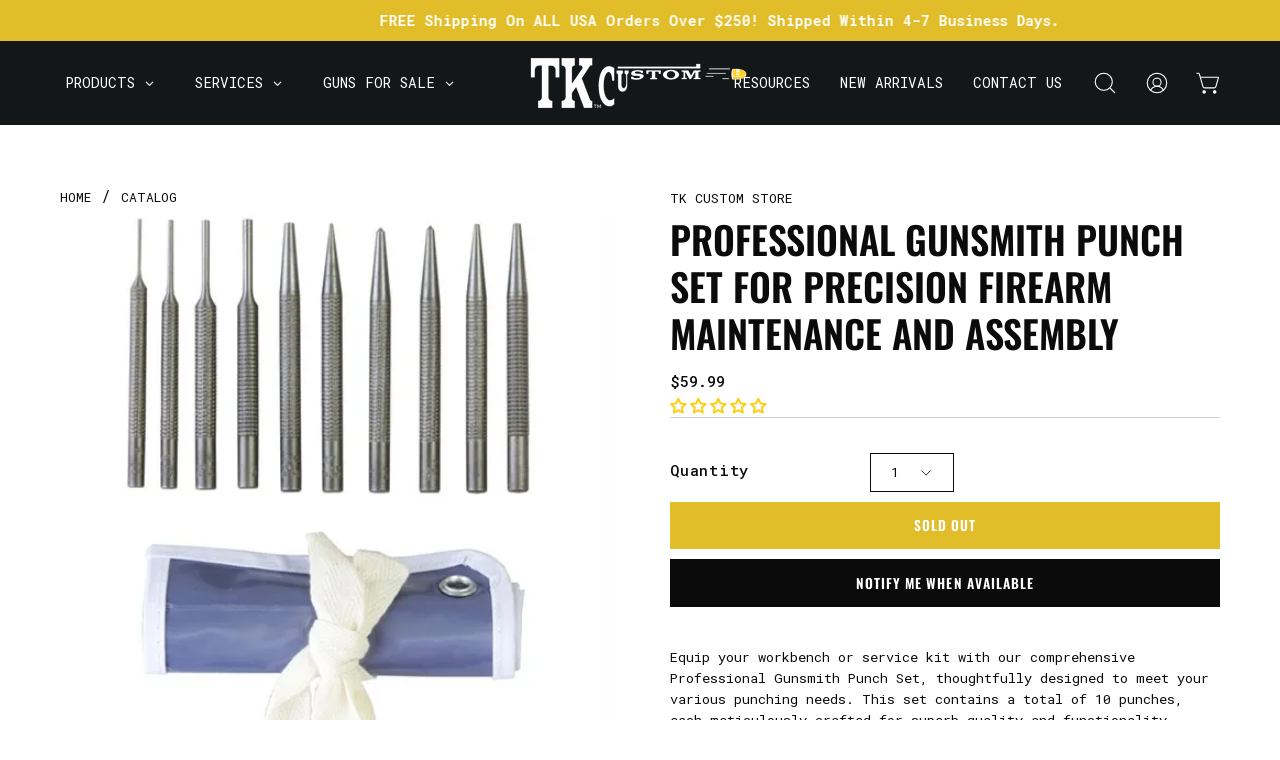

--- FILE ---
content_type: text/html; charset=utf-8
request_url: https://tkcustom.com/products/professional-gunsmith-punch-set-for-precision-firearm-maintenance-and-assembly
body_size: 71928
content:
<!doctype html>
<html class="no-js no-touch" lang="en">
<head>  <meta charset="utf-8">
  <meta http-equiv='X-UA-Compatible' content='IE=edge'>
  <meta name="viewport" content="width=device-width, height=device-height, initial-scale=1.0, minimum-scale=1.0">
  <link rel="canonical" href="https://tkcustom.com/products/professional-gunsmith-punch-set-for-precision-firearm-maintenance-and-assembly" />
  <link rel="preconnect" href="https://cdn.shopify.com" crossorigin>
  <link rel="preconnect" href="https://fonts.shopify.com" crossorigin>
  <link rel="preconnect" href="https://monorail-edge.shopifysvc.com" crossorigin>


    <!-- Google Tag Manager -->
  <script>(function(w,d,s,l,i){w[l]=w[l]||[];w[l].push({'gtm.start':
  new Date().getTime(),event:'gtm.js'});var f=d.getElementsByTagName(s)[0],
  j=d.createElement(s),dl=l!='dataLayer'?'&l='+l:'';j.async=true;j.src=
 'https://www.googletagmanager.com/gtm.js?id='+i+dl;f.parentNode.insertBefore(j,f);
  })(window,document,'script','dataLayer','GTM-TS38P8L');</script>
  <!-- End Google Tag Manager -->

  <link href="//tkcustom.com/cdn/shop/t/18/assets/theme.css?v=66619782909578419341766121327" as="style" rel="preload">
  <link href="//tkcustom.com/cdn/shop/t/18/assets/vendor.js?v=74877493214922022811708593379" as="script" rel="preload">
  <link href="//tkcustom.com/cdn/shop/t/18/assets/theme.js?v=120423487381726801971708593379" as="script" rel="preload">

  <link rel="preload" as="image" href="//tkcustom.com/cdn/shop/t/18/assets/loading.svg?v=91665432863842511931708593379"><style data-shopify>:root { --loader-image-size: 150px; }:root { --loader-image-size: 320px; }html:not(.is-loading) .loading-overlay { opacity: 0; visibility: hidden; pointer-events: none; }
    .loading-overlay { position: fixed; top: 0; left: 0; z-index: 99999; width: 100vw; height: 100vh; display: flex; align-items: center; justify-content: center; background: var(--bg); transition: opacity 0.3s ease-out, visibility 0s linear 0.3s; }
    .loading-overlay .loader__image--fallback { width: 320px; height: 100%; background: var(--loader-image) no-repeat center center/contain; }
    .loader__image__holder { position: absolute; top: 0; left: 0; width: 100%; height: 100%; font-size: 0; display: flex; align-items: center; justify-content: center; animation: pulse-loading 2s infinite ease-in-out; }
    .loader__image { max-width: 150px; height: auto; object-fit: contain; }</style><script>
    const loadingAppearance = "once";
    const loaded = sessionStorage.getItem('loaded');

    if (loadingAppearance === 'once') {
      if (loaded === null) {
        sessionStorage.setItem('loaded', true);
        document.documentElement.classList.add('is-loading');
      }
    } else {
      document.documentElement.classList.add('is-loading');
    }
  </script><link rel="shortcut icon" href="//tkcustom.com/cdn/shop/files/image_2024_03_12T17_12_02_010Z_32x32.png?v=1710263554" type="image/png" />
  <title>  
    Professional Gunsmith Punch Set - 10 Piece
     
      &ndash; TK Custom Store
    
  </title><meta name="description" content="Outfit your workbench with our Professional Gunsmith Punch Set. This 10 piece kit allows you to easily perform gun maintenance and upgrades at home."><link rel="preload" as="font" href="//tkcustom.com/cdn/fonts/roboto_mono/robotomono_n4.9d1649e14a644ef48a2262609c784a79a5c2c87d.woff2" type="font/woff2" crossorigin><link rel="preload" as="font" href="//tkcustom.com/cdn/fonts/oswald/oswald_n6.26b6bffb711f770c328e7af9685d4798dcb4f0b3.woff2" type="font/woff2" crossorigin>

<meta property="og:site_name" content="TK Custom Store">
<meta property="og:url" content="https://tkcustom.com/products/professional-gunsmith-punch-set-for-precision-firearm-maintenance-and-assembly">
<meta property="og:title" content="Professional Gunsmith Punch Set - 10 Piece">
<meta property="og:type" content="product">
<meta property="og:description" content="Outfit your workbench with our Professional Gunsmith Punch Set. This 10 piece kit allows you to easily perform gun maintenance and upgrades at home."><meta property="og:image" content="http://tkcustom.com/cdn/shop/files/l_080553000_1.webp?v=1695317649">
  <meta property="og:image:secure_url" content="https://tkcustom.com/cdn/shop/files/l_080553000_1.webp?v=1695317649">
  <meta property="og:image:width" content="500">
  <meta property="og:image:height" content="500"><meta property="og:price:amount" content="59.99">
  <meta property="og:price:currency" content="USD"><meta name="twitter:card" content="summary_large_image">
<meta name="twitter:title" content="Professional Gunsmith Punch Set - 10 Piece">
<meta name="twitter:description" content="Outfit your workbench with our Professional Gunsmith Punch Set. This 10 piece kit allows you to easily perform gun maintenance and upgrades at home."><style data-shopify>@font-face {
  font-family: Oswald;
  font-weight: 600;
  font-style: normal;
  font-display: swap;
  src: url("//tkcustom.com/cdn/fonts/oswald/oswald_n6.26b6bffb711f770c328e7af9685d4798dcb4f0b3.woff2") format("woff2"),
       url("//tkcustom.com/cdn/fonts/oswald/oswald_n6.2feb7f52d7eb157822c86dfd93893da013b08d5d.woff") format("woff");
}

@font-face {
  font-family: "Roboto Mono";
  font-weight: 400;
  font-style: normal;
  font-display: swap;
  src: url("//tkcustom.com/cdn/fonts/roboto_mono/robotomono_n4.9d1649e14a644ef48a2262609c784a79a5c2c87d.woff2") format("woff2"),
       url("//tkcustom.com/cdn/fonts/roboto_mono/robotomono_n4.1f5c294b54ad5b669e758778fae486a733405684.woff") format("woff");
}

@font-face {
  font-family: Oswald;
  font-weight: 400;
  font-style: normal;
  font-display: swap;
  src: url("//tkcustom.com/cdn/fonts/oswald/oswald_n4.7760ed7a63e536050f64bb0607ff70ce07a480bd.woff2") format("woff2"),
       url("//tkcustom.com/cdn/fonts/oswald/oswald_n4.ae5e497f60fc686568afe76e9ff1872693c533e9.woff") format("woff");
}



  @font-face {
  font-family: Oswald;
  font-weight: 700;
  font-style: normal;
  font-display: swap;
  src: url("//tkcustom.com/cdn/fonts/oswald/oswald_n7.b3ba3d6f1b341d51018e3cfba146932b55221727.woff2") format("woff2"),
       url("//tkcustom.com/cdn/fonts/oswald/oswald_n7.6cec6bed2bb070310ad90e19ea7a56b65fd83c0b.woff") format("woff");
}




  @font-face {
  font-family: Oswald;
  font-weight: 400;
  font-style: normal;
  font-display: swap;
  src: url("//tkcustom.com/cdn/fonts/oswald/oswald_n4.7760ed7a63e536050f64bb0607ff70ce07a480bd.woff2") format("woff2"),
       url("//tkcustom.com/cdn/fonts/oswald/oswald_n4.ae5e497f60fc686568afe76e9ff1872693c533e9.woff") format("woff");
}




  @font-face {
  font-family: Oswald;
  font-weight: 700;
  font-style: normal;
  font-display: swap;
  src: url("//tkcustom.com/cdn/fonts/oswald/oswald_n7.b3ba3d6f1b341d51018e3cfba146932b55221727.woff2") format("woff2"),
       url("//tkcustom.com/cdn/fonts/oswald/oswald_n7.6cec6bed2bb070310ad90e19ea7a56b65fd83c0b.woff") format("woff");
}




  @font-face {
  font-family: "Roboto Mono";
  font-weight: 100;
  font-style: normal;
  font-display: swap;
  src: url("//tkcustom.com/cdn/fonts/roboto_mono/robotomono_n1.2ebefd3c89b769a9a15fbea052e360feb2f86091.woff2") format("woff2"),
       url("//tkcustom.com/cdn/fonts/roboto_mono/robotomono_n1.dd03a35029effe51a9d1142d935fd0dd58a738e0.woff") format("woff");
}




  @font-face {
  font-family: "Roboto Mono";
  font-weight: 500;
  font-style: normal;
  font-display: swap;
  src: url("//tkcustom.com/cdn/fonts/roboto_mono/robotomono_n5.29a963c13062654edff960e0fc0769528bdca7e5.woff2") format("woff2"),
       url("//tkcustom.com/cdn/fonts/roboto_mono/robotomono_n5.ba11b9a58fc32158ddb2acccd36cc62c012f4109.woff") format("woff");
}




  @font-face {
  font-family: "Roboto Mono";
  font-weight: 400;
  font-style: italic;
  font-display: swap;
  src: url("//tkcustom.com/cdn/fonts/roboto_mono/robotomono_i4.a25644e8b45c7298fd88b9667c242570c38bd16b.woff2") format("woff2"),
       url("//tkcustom.com/cdn/fonts/roboto_mono/robotomono_i4.32d315c9534af1c57f14ef0f7fed2771f356b3d5.woff") format("woff");
}




  @font-face {
  font-family: "Roboto Mono";
  font-weight: 700;
  font-style: italic;
  font-display: swap;
  src: url("//tkcustom.com/cdn/fonts/roboto_mono/robotomono_i7.c7af3ae56ec5850cf036474739742dd23e5f17b8.woff2") format("woff2"),
       url("//tkcustom.com/cdn/fonts/roboto_mono/robotomono_i7.13669ac9ea460234c8180f48b23ac09ecd4fb4a3.woff") format("woff");
}




  @font-face {
  font-family: Oswald;
  font-weight: 500;
  font-style: normal;
  font-display: swap;
  src: url("//tkcustom.com/cdn/fonts/oswald/oswald_n5.8ad4910bfdb43e150746ef7aa67f3553e3abe8e2.woff2") format("woff2"),
       url("//tkcustom.com/cdn/fonts/oswald/oswald_n5.93ee52108163c48c91111cf33b0a57021467b66e.woff") format("woff");
}


:root {--COLOR-PRIMARY-OPPOSITE: #000000;
  --COLOR-PRIMARY-OPPOSITE-ALPHA-20: rgba(0, 0, 0, 0.2);
  --COLOR-PRIMARY-LIGHTEN-DARKEN-ALPHA-20: rgba(230, 230, 230, 0.2);
  --COLOR-PRIMARY-LIGHTEN-DARKEN-ALPHA-30: rgba(230, 230, 230, 0.3);

  --PRIMARY-BUTTONS-COLOR-BG: #ffffff;
  --PRIMARY-BUTTONS-COLOR-TEXT: #000000;
  --PRIMARY-BUTTONS-COLOR-BORDER: #ffffff;

  --PRIMARY-BUTTONS-COLOR-LIGHTEN-DARKEN: #e6e6e6;

  --PRIMARY-BUTTONS-COLOR-ALPHA-05: rgba(255, 255, 255, 0.05);
  --PRIMARY-BUTTONS-COLOR-ALPHA-10: rgba(255, 255, 255, 0.1);
  --PRIMARY-BUTTONS-COLOR-ALPHA-50: rgba(255, 255, 255, 0.5);--COLOR-SECONDARY-OPPOSITE: #000000;
  --COLOR-SECONDARY-OPPOSITE-ALPHA-20: rgba(0, 0, 0, 0.2);
  --COLOR-SECONDARY-LIGHTEN-DARKEN-ALPHA-20: rgba(189, 157, 26, 0.2);
  --COLOR-SECONDARY-LIGHTEN-DARKEN-ALPHA-30: rgba(189, 157, 26, 0.3);

  --SECONDARY-BUTTONS-COLOR-BG: #e1bd29;
  --SECONDARY-BUTTONS-COLOR-TEXT: #000000;
  --SECONDARY-BUTTONS-COLOR-BORDER: #e1bd29;

  --SECONDARY-BUTTONS-COLOR-ALPHA-05: rgba(225, 189, 41, 0.05);
  --SECONDARY-BUTTONS-COLOR-ALPHA-10: rgba(225, 189, 41, 0.1);
  --SECONDARY-BUTTONS-COLOR-ALPHA-50: rgba(225, 189, 41, 0.5);--OUTLINE-BUTTONS-PRIMARY-BG: transparent;
  --OUTLINE-BUTTONS-PRIMARY-TEXT: #ffffff;
  --OUTLINE-BUTTONS-PRIMARY-BORDER: #ffffff;
  --OUTLINE-BUTTONS-PRIMARY-BG-HOVER: rgba(230, 230, 230, 0.2);

  --OUTLINE-BUTTONS-SECONDARY-BG: transparent;
  --OUTLINE-BUTTONS-SECONDARY-TEXT: #e1bd29;
  --OUTLINE-BUTTONS-SECONDARY-BORDER: #e1bd29;
  --OUTLINE-BUTTONS-SECONDARY-BG-HOVER: rgba(189, 157, 26, 0.2);

  --OUTLINE-BUTTONS-WHITE-BG: transparent;
  --OUTLINE-BUTTONS-WHITE-TEXT: #ffffff;
  --OUTLINE-BUTTONS-WHITE-BORDER: #ffffff;

  --OUTLINE-BUTTONS-BLACK-BG: transparent;
  --OUTLINE-BUTTONS-BLACK-TEXT: #000000;
  --OUTLINE-BUTTONS-BLACK-BORDER: #000000;--OUTLINE-SOLID-BUTTONS-PRIMARY-BG: #ffffff;
  --OUTLINE-SOLID-BUTTONS-PRIMARY-TEXT: #000000;
  --OUTLINE-SOLID-BUTTONS-PRIMARY-BORDER: #000000;
  --OUTLINE-SOLID-BUTTONS-PRIMARY-BG-HOVER: rgba(0, 0, 0, 0.2);

  --OUTLINE-SOLID-BUTTONS-SECONDARY-BG: #e1bd29;
  --OUTLINE-SOLID-BUTTONS-SECONDARY-TEXT: #000000;
  --OUTLINE-SOLID-BUTTONS-SECONDARY-BORDER: #000000;
  --OUTLINE-SOLID-BUTTONS-SECONDARY-BG-HOVER: rgba(0, 0, 0, 0.2);

  --OUTLINE-SOLID-BUTTONS-WHITE-BG: #ffffff;
  --OUTLINE-SOLID-BUTTONS-WHITE-TEXT: #000000;
  --OUTLINE-SOLID-BUTTONS-WHITE-BORDER: #000000;

  --OUTLINE-SOLID-BUTTONS-BLACK-BG: #000000;
  --OUTLINE-SOLID-BUTTONS-BLACK-TEXT: #ffffff;
  --OUTLINE-SOLID-BUTTONS-BLACK-BORDER: #ffffff;--COLOR-HEADING: #0b0b0b;
  --COLOR-TEXT: #0b0b0b;
  --COLOR-TEXT-DARKEN: #000000;
  --COLOR-TEXT-LIGHTEN: #3e3e3e;
  --COLOR-TEXT-ALPHA-5: rgba(11, 11, 11, 0.05);
  --COLOR-TEXT-ALPHA-8: rgba(11, 11, 11, 0.08);
  --COLOR-TEXT-ALPHA-10: rgba(11, 11, 11, 0.1);
  --COLOR-TEXT-ALPHA-15: rgba(11, 11, 11, 0.15);
  --COLOR-TEXT-ALPHA-20: rgba(11, 11, 11, 0.2);
  --COLOR-TEXT-ALPHA-25: rgba(11, 11, 11, 0.25);
  --COLOR-TEXT-ALPHA-50: rgba(11, 11, 11, 0.5);
  --COLOR-TEXT-ALPHA-60: rgba(11, 11, 11, 0.6);
  --COLOR-TEXT-ALPHA-85: rgba(11, 11, 11, 0.85);

  --COLOR-BG: #ffffff;
  --COLOR-BG-ALPHA-25: rgba(255, 255, 255, 0.25);
  --COLOR-BG-ALPHA-35: rgba(255, 255, 255, 0.35);
  --COLOR-BG-ALPHA-60: rgba(255, 255, 255, 0.6);
  --COLOR-BG-ALPHA-65: rgba(255, 255, 255, 0.65);
  --COLOR-BG-ALPHA-85: rgba(255, 255, 255, 0.85);
  --COLOR-BG-OVERLAY: rgba(255, 255, 255, 0.75);
  --COLOR-BG-DARKEN: #e6e6e6;
  --COLOR-BG-LIGHTEN-DARKEN: #e6e6e6;
  --COLOR-BG-LIGHTEN-DARKEN-2: #cdcdcd;
  --COLOR-BG-LIGHTEN-DARKEN-3: #b3b3b3;
  --COLOR-BG-LIGHTEN-DARKEN-4: #9a9a9a;
  --COLOR-BG-LIGHTEN-DARKEN-CONTRAST: #b3b3b3;
  --COLOR-BG-LIGHTEN-DARKEN-CONTRAST-2: #999999;
  --COLOR-BG-LIGHTEN-DARKEN-CONTRAST-3: #808080;
  --COLOR-BG-LIGHTEN-DARKEN-CONTRAST-4: #666666;

  --COLOR-BG-SECONDARY: #f5f5f5;
  --COLOR-BG-SECONDARY-LIGHTEN-DARKEN: #dcdcdc;
  --COLOR-BG-SECONDARY-LIGHTEN-DARKEN-50: rgba(220, 220, 220, 0.5);
  --COLOR-BG-SECONDARY-LIGHTEN-DARKEN-CONTRAST: #767676;

  --COLOR-INPUT-BG: #ffffff;

  --COLOR-ACCENT: #fff7f2;
  --COLOR-ACCENT-TEXT: #000;

  --COLOR-BORDER: #d3d3d3;
  --COLOR-BORDER-ALPHA-15: rgba(211, 211, 211, 0.15);
  --COLOR-BORDER-ALPHA-30: rgba(211, 211, 211, 0.3);
  --COLOR-BORDER-ALPHA-50: rgba(211, 211, 211, 0.5);
  --COLOR-BORDER-ALPHA-65: rgba(211, 211, 211, 0.65);
  --COLOR-BORDER-LIGHTEN-DARKEN: #868686;
  --COLOR-BORDER-HAIRLINE: #f7f7f7;

  --COLOR-SALE-BG: #ff6d6d;
  --COLOR-SALE-TEXT: #ffffff;
  --COLOR-CUSTOM-BG: #ffffff;
  --COLOR-CUSTOM-TEXT: #000000;
  --COLOR-SOLD-BG: #d3d3d3;
  --COLOR-SOLD-TEXT: #ffffff;
  --COLOR-SAVING-BG: #ff6d6d;
  --COLOR-SAVING-TEXT: #ffffff;

  --COLOR-WHITE-BLACK: fff;
  --COLOR-BLACK-WHITE: #000;--COLOR-DISABLED-GREY: rgba(11, 11, 11, 0.05);
  --COLOR-DISABLED-GREY-DARKEN: rgba(11, 11, 11, 0.45);
  --COLOR-ERROR: #D02E2E;
  --COLOR-ERROR-BG: #f3cbcb;
  --COLOR-SUCCESS: #56AD6A;
  --COLOR-SUCCESS-BG: #ECFEF0;
  --COLOR-WARN: #ECBD5E;
  --COLOR-TRANSPARENT: rgba(255, 255, 255, 0);

  --COLOR-WHITE: #ffffff;
  --COLOR-WHITE-DARKEN: #f2f2f2;
  --COLOR-WHITE-ALPHA-10: rgba(255, 255, 255, 0.1);
  --COLOR-WHITE-ALPHA-20: rgba(255, 255, 255, 0.2);
  --COLOR-WHITE-ALPHA-25: rgba(255, 255, 255, 0.25);
  --COLOR-WHITE-ALPHA-50: rgba(255, 255, 255, 0.5);
  --COLOR-WHITE-ALPHA-60: rgba(255, 255, 255, 0.6);
  --COLOR-BLACK: #000000;
  --COLOR-BLACK-LIGHTEN: #1a1a1a;
  --COLOR-BLACK-ALPHA-10: rgba(0, 0, 0, 0.1);
  --COLOR-BLACK-ALPHA-20: rgba(0, 0, 0, 0.2);
  --COLOR-BLACK-ALPHA-25: rgba(0, 0, 0, 0.25);
  --COLOR-BLACK-ALPHA-50: rgba(0, 0, 0, 0.5);
  --COLOR-BLACK-ALPHA-60: rgba(0, 0, 0, 0.6);--FONT-STACK-BODY: "Roboto Mono", monospace;
  --FONT-STYLE-BODY: normal;
  --FONT-STYLE-BODY-ITALIC: italic;
  --FONT-ADJUST-BODY: 0.95;

  --FONT-WEIGHT-BODY: 400;
  --FONT-WEIGHT-BODY-LIGHT: 100;
  --FONT-WEIGHT-BODY-MEDIUM: 700;
  --FONT-WEIGHT-BODY-BOLD: 500;

  --FONT-STACK-HEADING: Oswald, sans-serif;
  --FONT-STYLE-HEADING: normal;
  --FONT-STYLE-HEADING-ITALIC: ;
  --FONT-ADJUST-HEADING: 0.85;

  --FONT-WEIGHT-HEADING: 600;
  --FONT-WEIGHT-HEADING-LIGHT: 400;
  --FONT-WEIGHT-HEADING-MEDIUM: 700;
  --FONT-WEIGHT-HEADING-BOLD: 700;

  --FONT-STACK-NAV: "Roboto Mono", monospace;
  --FONT-STYLE-NAV: normal;
  --FONT-STYLE-NAV-ITALIC: italic;
  --FONT-ADJUST-NAV: 0.9;
  --FONT-ADJUST-NAV-TOP-LEVEL: 0.9;

  --FONT-WEIGHT-NAV: 400;
  --FONT-WEIGHT-NAV-LIGHT: 100;
  --FONT-WEIGHT-NAV-MEDIUM: 700;
  --FONT-WEIGHT-NAV-BOLD: 500;

  --FONT-ADJUST-PRODUCT-GRID: 1.25;

  --FONT-STACK-BUTTON: Oswald, sans-serif;
  --FONT-STYLE-BUTTON: normal;
  --FONT-STYLE-BUTTON-ITALIC: ;
  --FONT-ADJUST-BUTTON: 0.85;

  --FONT-WEIGHT-BUTTON: 600;
  --FONT-WEIGHT-BUTTON-MEDIUM: 700;
  --FONT-WEIGHT-BUTTON-BOLD: 700;

  --FONT-STACK-SUBHEADING: Oswald, sans-serif;
  --FONT-STYLE-SUBHEADING: normal;
  --FONT-ADJUST-SUBHEADING: 0.75;

  --FONT-WEIGHT-SUBHEADING: 400;
  --FONT-WEIGHT-SUBHEADING-BOLD: 500;

  --FONT-STACK-LABEL: Oswald, sans-serif;
  --FONT-STYLE-LABEL: normal;
  --FONT-ADJUST-LABEL: 0.65;

  --FONT-WEIGHT-LABEL: 700;

  --LETTER-SPACING-NAV: 0.0em;
  --LETTER-SPACING-SUBHEADING: 0.1em;
  --LETTER-SPACING-BUTTON: 0.075em;
  --LETTER-SPACING-LABEL: 0.05em;

  --BUTTON-TEXT-CAPS: uppercase;
  --SUBHEADING-TEXT-CAPS: uppercase;
  --LABEL-TEXT-CAPS: uppercase;--FONT-SIZE-INPUT: 1rem;--RADIUS: 0px;
  --RADIUS-SMALL: 0px;
  --RADIUS-TINY: 0px;
  --RADIUS-BADGE: 0px;
  --RADIUS-CHECKBOX: 0px;
  --RADIUS-TEXTAREA: 0px;--PRODUCT-MEDIA-PADDING-TOP: 110.0%;--BORDER-WIDTH: 1px;--STROKE-WIDTH: 12px;--SITE-WIDTH: 1440px;
  --SITE-WIDTH-NARROW: 840px;--COLOR-UPSELLS-BG: #F1EFE8;
  --COLOR-UPSELLS-TEXT: #0B0B0B;
  --COLOR-UPSELLS-TEXT-LIGHTEN: #3e3e3e;
  --COLOR-UPSELLS-DISABLED-GREY-DARKEN: rgba(11, 11, 11, 0.45);
  --UPSELLS-HEIGHT: 130px;
  --UPSELLS-IMAGE-WIDTH: 30%;--ICON-ARROW-RIGHT: url( "//tkcustom.com/cdn/shop/t/18/assets/icon-chevron-right.svg?v=115618353204357621731708593379" );--loading-svg: url( "//tkcustom.com/cdn/shop/t/18/assets/loading.svg?v=91665432863842511931708593379" );
  --icon-check: url( "//tkcustom.com/cdn/shop/t/18/assets/icon-check.svg?v=175316081881880408121708593378" );
  --icon-check-swatch: url( "//tkcustom.com/cdn/shop/t/18/assets/icon-check-swatch.svg?v=131897745589030387781708593378" );
  --icon-zoom-in: url( "//tkcustom.com/cdn/shop/t/18/assets/icon-zoom-in.svg?v=157433013461716915331708593379" );
  --icon-zoom-out: url( "//tkcustom.com/cdn/shop/t/18/assets/icon-zoom-out.svg?v=164909107869959372931708593379" );--collection-sticky-bar-height: 0px;
  --collection-image-padding-top: 60%;

  --drawer-width: 400px;
  --drawer-transition: transform 0.4s cubic-bezier(0.46, 0.01, 0.32, 1);--gutter: 60px;
  --gutter-mobile: 20px;
  --grid-gutter: 20px;
  --grid-gutter-mobile: 35px;--inner: 20px;
  --inner-tablet: 18px;
  --inner-mobile: 16px;--grid: repeat(4, minmax(0, 1fr));
  --grid-tablet: repeat(3, minmax(0, 1fr));
  --grid-mobile: repeat(2, minmax(0, 1fr));
  --megamenu-grid: repeat(4, minmax(0, 1fr));
  --grid-row: 1 / span 4;--scrollbar-width: 0px;--overlay: #000;
  --overlay-opacity: 1;--swatch-width: 38px;
  --swatch-height: 20px;
  --swatch-size: 32px;
  --swatch-size-mobile: 30px;

  
  --move-offset: 20px;

  
  --autoplay-speed: 2200ms;

  

    --filter-bg: 1.0;
    --product-filter-bg: 1.0;}</style><link href="//tkcustom.com/cdn/shop/t/18/assets/theme.css?v=66619782909578419341766121327" rel="stylesheet" type="text/css" media="all" /><script type="text/javascript">
    if (window.MSInputMethodContext && document.documentMode) {
      var scripts = document.getElementsByTagName('script')[0];
      var polyfill = document.createElement("script");
      polyfill.defer = true;
      polyfill.src = "//tkcustom.com/cdn/shop/t/18/assets/ie11.js?v=164037955086922138091708593379";

      scripts.parentNode.insertBefore(polyfill, scripts);

      document.documentElement.classList.add('ie11');
    } else {
      document.documentElement.className = document.documentElement.className.replace('no-js', 'js');
    }

    let root = '/';
    if (root[root.length - 1] !== '/') {
      root = `${root}/`;
    }

    window.theme = {
      routes: {
        root: root,
        cart_url: "\/cart",
        cart_add_url: "\/cart\/add",
        cart_change_url: "\/cart\/change",
        shop_url: "https:\/\/tkcustom.com",
        searchUrl: '/search',
        predictiveSearchUrl: '/search/suggest',
        product_recommendations_url: "\/recommendations\/products"
      },
      assets: {
        photoswipe: '//tkcustom.com/cdn/shop/t/18/assets/photoswipe.js?v=162613001030112971491708593379',
        smoothscroll: '//tkcustom.com/cdn/shop/t/18/assets/smoothscroll.js?v=37906625415260927261708593379',
        no_image: "//tkcustom.com/cdn/shopifycloud/storefront/assets/no-image-2048-a2addb12_1024x.gif",
        swatches: '//tkcustom.com/cdn/shop/t/18/assets/swatches.json?v=108341084980828767351708593379',
        base: "//tkcustom.com/cdn/shop/t/18/assets/"
      },
      strings: {
        add_to_cart: "Add to Cart",
        cart_acceptance_error: "You must accept our terms and conditions.",
        cart_empty: "Your cart is currently empty.",
        cart_price: "Price",
        cart_quantity: "Quantity",
        cart_items_one: "{{ count }} item",
        cart_items_many: "{{ count }} items",
        cart_title: "Cart",
        cart_total: "Total",
        continue_shopping: "Continue Shopping",
        free: "Free",
        limit_error: "Sorry, looks like we don\u0026#39;t have enough of this product.",
        preorder: "Pre-Order",
        remove: "Remove",
        sale_badge_text: "Sale",
        saving_badge: "Save {{ discount }}",
        saving_up_to_badge: "Save up to {{ discount }}",
        sold_out: "Sold Out",
        subscription: "Subscription",
        unavailable: "Unavailable",
        unit_price_label: "Unit price",
        unit_price_separator: "per",
        zero_qty_error: "Quantity must be greater than 0.",
        delete_confirm: "Are you sure you wish to delete this address?",
        newsletter_product_availability: "Notify Me When It’s Available"
      },
      icons: {
        plus: '<svg aria-hidden="true" focusable="false" role="presentation" class="icon icon-toggle-plus" viewBox="0 0 192 192"><path d="M30 96h132M96 30v132" stroke="currentColor" stroke-linecap="round" stroke-linejoin="round"/></svg>',
        minus: '<svg aria-hidden="true" focusable="false" role="presentation" class="icon icon-toggle-minus" viewBox="0 0 192 192"><path d="M30 96h132" stroke="currentColor" stroke-linecap="round" stroke-linejoin="round"/></svg>',
        close: '<svg aria-hidden="true" focusable="false" role="presentation" class="icon icon-close" viewBox="0 0 192 192"><path d="M150 42 42 150M150 150 42 42" stroke="currentColor" stroke-linecap="round" stroke-linejoin="round"/></svg>'
      },
      settings: {
        animations: false,
        cartType: "page",
        enableAcceptTerms: false,
        enableInfinityScroll: false,
        enablePaymentButton: false,
        gridImageSize: "contain",
        gridImageAspectRatio: 1.1,
        mobileMenuBehaviour: "trigger",
        productGridHover: "none",
        savingBadgeType: "percentage",
        showSaleBadge: true,
        showSoldBadge: true,
        showSavingBadge: true,
        quickBuy: "none",
        suggestArticles: false,
        suggestCollections: true,
        suggestProducts: true,
        suggestPages: false,
        suggestionsResultsLimit: 5,
        currency_code_enable: false,
        hideInventoryCount: true,
        enableColorSwatchesCollection: true,
      },
      sizes: {
        mobile: 480,
        small: 768,
        large: 1024,
        widescreen: 1440
      },
      moneyFormat: "${{amount}}",
      moneyWithCurrencyFormat: "${{amount}} USD",
      subtotal: 0,
      info: {
        name: 'Palo Alto'
      },
      version: '5.5.0'
    };
    window.PaloAlto = window.PaloAlto || {};
    window.slate = window.slate || {};
    window.isHeaderTransparent = false;
    window.stickyHeaderHeight = 60;
    window.lastWindowWidth = window.innerWidth || document.documentElement.clientWidth;
  </script><script src="//tkcustom.com/cdn/shop/t/18/assets/vendor.js?v=74877493214922022811708593379" defer="defer"></script>
  <script src="//tkcustom.com/cdn/shop/t/18/assets/theme.js?v=120423487381726801971708593379" defer="defer"></script><script>window.performance && window.performance.mark && window.performance.mark('shopify.content_for_header.start');</script><meta id="shopify-digital-wallet" name="shopify-digital-wallet" content="/58967228582/digital_wallets/dialog">
<link rel="alternate" type="application/json+oembed" href="https://tkcustom.com/products/professional-gunsmith-punch-set-for-precision-firearm-maintenance-and-assembly.oembed">
<script async="async" src="/checkouts/internal/preloads.js?locale=en-US"></script>
<script id="shopify-features" type="application/json">{"accessToken":"c2fadeea4d7913ac73b88bdb7abe8db7","betas":["rich-media-storefront-analytics"],"domain":"tkcustom.com","predictiveSearch":true,"shopId":58967228582,"locale":"en"}</script>
<script>var Shopify = Shopify || {};
Shopify.shop = "tk-custom-store.myshopify.com";
Shopify.locale = "en";
Shopify.currency = {"active":"USD","rate":"1.0"};
Shopify.country = "US";
Shopify.theme = {"name":"Netgains Theme V1.0 (DO NOT EDIT)","id":139913363698,"schema_name":"Palo Alto","schema_version":"5.5.0","theme_store_id":777,"role":"main"};
Shopify.theme.handle = "null";
Shopify.theme.style = {"id":null,"handle":null};
Shopify.cdnHost = "tkcustom.com/cdn";
Shopify.routes = Shopify.routes || {};
Shopify.routes.root = "/";</script>
<script type="module">!function(o){(o.Shopify=o.Shopify||{}).modules=!0}(window);</script>
<script>!function(o){function n(){var o=[];function n(){o.push(Array.prototype.slice.apply(arguments))}return n.q=o,n}var t=o.Shopify=o.Shopify||{};t.loadFeatures=n(),t.autoloadFeatures=n()}(window);</script>
<script id="shop-js-analytics" type="application/json">{"pageType":"product"}</script>
<script defer="defer" async type="module" src="//tkcustom.com/cdn/shopifycloud/shop-js/modules/v2/client.init-shop-cart-sync_BT-GjEfc.en.esm.js"></script>
<script defer="defer" async type="module" src="//tkcustom.com/cdn/shopifycloud/shop-js/modules/v2/chunk.common_D58fp_Oc.esm.js"></script>
<script defer="defer" async type="module" src="//tkcustom.com/cdn/shopifycloud/shop-js/modules/v2/chunk.modal_xMitdFEc.esm.js"></script>
<script type="module">
  await import("//tkcustom.com/cdn/shopifycloud/shop-js/modules/v2/client.init-shop-cart-sync_BT-GjEfc.en.esm.js");
await import("//tkcustom.com/cdn/shopifycloud/shop-js/modules/v2/chunk.common_D58fp_Oc.esm.js");
await import("//tkcustom.com/cdn/shopifycloud/shop-js/modules/v2/chunk.modal_xMitdFEc.esm.js");

  window.Shopify.SignInWithShop?.initShopCartSync?.({"fedCMEnabled":true,"windoidEnabled":true});

</script>
<script>(function() {
  var isLoaded = false;
  function asyncLoad() {
    if (isLoaded) return;
    isLoaded = true;
    var urls = ["https:\/\/cdn.jsdelivr.net\/gh\/apphq\/slidecart-dist@master\/slidecarthq-forward.js?4\u0026shop=tk-custom-store.myshopify.com","https:\/\/cdn.grw.reputon.com\/assets\/widget.js?shop=tk-custom-store.myshopify.com","https:\/\/api.omappapi.com\/shopify\/embed\/?shop=tk-custom-store.myshopify.com","https:\/\/cdn-bundler.nice-team.net\/app\/js\/bundler.js?shop=tk-custom-store.myshopify.com"];
    for (var i = 0; i < urls.length; i++) {
      var s = document.createElement('script');
      s.type = 'text/javascript';
      s.async = true;
      s.src = urls[i];
      var x = document.getElementsByTagName('script')[0];
      x.parentNode.insertBefore(s, x);
    }
  };
  if(window.attachEvent) {
    window.attachEvent('onload', asyncLoad);
  } else {
    window.addEventListener('load', asyncLoad, false);
  }
})();</script>
<script id="__st">var __st={"a":58967228582,"offset":-21600,"reqid":"a6b05674-ec3f-4c89-961c-fc0c48239000-1769338000","pageurl":"tkcustom.com\/products\/professional-gunsmith-punch-set-for-precision-firearm-maintenance-and-assembly","u":"ea1be37436a0","p":"product","rtyp":"product","rid":7944850047218};</script>
<script>window.ShopifyPaypalV4VisibilityTracking = true;</script>
<script id="captcha-bootstrap">!function(){'use strict';const t='contact',e='account',n='new_comment',o=[[t,t],['blogs',n],['comments',n],[t,'customer']],c=[[e,'customer_login'],[e,'guest_login'],[e,'recover_customer_password'],[e,'create_customer']],r=t=>t.map((([t,e])=>`form[action*='/${t}']:not([data-nocaptcha='true']) input[name='form_type'][value='${e}']`)).join(','),a=t=>()=>t?[...document.querySelectorAll(t)].map((t=>t.form)):[];function s(){const t=[...o],e=r(t);return a(e)}const i='password',u='form_key',d=['recaptcha-v3-token','g-recaptcha-response','h-captcha-response',i],f=()=>{try{return window.sessionStorage}catch{return}},m='__shopify_v',_=t=>t.elements[u];function p(t,e,n=!1){try{const o=window.sessionStorage,c=JSON.parse(o.getItem(e)),{data:r}=function(t){const{data:e,action:n}=t;return t[m]||n?{data:e,action:n}:{data:t,action:n}}(c);for(const[e,n]of Object.entries(r))t.elements[e]&&(t.elements[e].value=n);n&&o.removeItem(e)}catch(o){console.error('form repopulation failed',{error:o})}}const l='form_type',E='cptcha';function T(t){t.dataset[E]=!0}const w=window,h=w.document,L='Shopify',v='ce_forms',y='captcha';let A=!1;((t,e)=>{const n=(g='f06e6c50-85a8-45c8-87d0-21a2b65856fe',I='https://cdn.shopify.com/shopifycloud/storefront-forms-hcaptcha/ce_storefront_forms_captcha_hcaptcha.v1.5.2.iife.js',D={infoText:'Protected by hCaptcha',privacyText:'Privacy',termsText:'Terms'},(t,e,n)=>{const o=w[L][v],c=o.bindForm;if(c)return c(t,g,e,D).then(n);var r;o.q.push([[t,g,e,D],n]),r=I,A||(h.body.append(Object.assign(h.createElement('script'),{id:'captcha-provider',async:!0,src:r})),A=!0)});var g,I,D;w[L]=w[L]||{},w[L][v]=w[L][v]||{},w[L][v].q=[],w[L][y]=w[L][y]||{},w[L][y].protect=function(t,e){n(t,void 0,e),T(t)},Object.freeze(w[L][y]),function(t,e,n,w,h,L){const[v,y,A,g]=function(t,e,n){const i=e?o:[],u=t?c:[],d=[...i,...u],f=r(d),m=r(i),_=r(d.filter((([t,e])=>n.includes(e))));return[a(f),a(m),a(_),s()]}(w,h,L),I=t=>{const e=t.target;return e instanceof HTMLFormElement?e:e&&e.form},D=t=>v().includes(t);t.addEventListener('submit',(t=>{const e=I(t);if(!e)return;const n=D(e)&&!e.dataset.hcaptchaBound&&!e.dataset.recaptchaBound,o=_(e),c=g().includes(e)&&(!o||!o.value);(n||c)&&t.preventDefault(),c&&!n&&(function(t){try{if(!f())return;!function(t){const e=f();if(!e)return;const n=_(t);if(!n)return;const o=n.value;o&&e.removeItem(o)}(t);const e=Array.from(Array(32),(()=>Math.random().toString(36)[2])).join('');!function(t,e){_(t)||t.append(Object.assign(document.createElement('input'),{type:'hidden',name:u})),t.elements[u].value=e}(t,e),function(t,e){const n=f();if(!n)return;const o=[...t.querySelectorAll(`input[type='${i}']`)].map((({name:t})=>t)),c=[...d,...o],r={};for(const[a,s]of new FormData(t).entries())c.includes(a)||(r[a]=s);n.setItem(e,JSON.stringify({[m]:1,action:t.action,data:r}))}(t,e)}catch(e){console.error('failed to persist form',e)}}(e),e.submit())}));const S=(t,e)=>{t&&!t.dataset[E]&&(n(t,e.some((e=>e===t))),T(t))};for(const o of['focusin','change'])t.addEventListener(o,(t=>{const e=I(t);D(e)&&S(e,y())}));const B=e.get('form_key'),M=e.get(l),P=B&&M;t.addEventListener('DOMContentLoaded',(()=>{const t=y();if(P)for(const e of t)e.elements[l].value===M&&p(e,B);[...new Set([...A(),...v().filter((t=>'true'===t.dataset.shopifyCaptcha))])].forEach((e=>S(e,t)))}))}(h,new URLSearchParams(w.location.search),n,t,e,['guest_login'])})(!0,!0)}();</script>
<script integrity="sha256-4kQ18oKyAcykRKYeNunJcIwy7WH5gtpwJnB7kiuLZ1E=" data-source-attribution="shopify.loadfeatures" defer="defer" src="//tkcustom.com/cdn/shopifycloud/storefront/assets/storefront/load_feature-a0a9edcb.js" crossorigin="anonymous"></script>
<script data-source-attribution="shopify.dynamic_checkout.dynamic.init">var Shopify=Shopify||{};Shopify.PaymentButton=Shopify.PaymentButton||{isStorefrontPortableWallets:!0,init:function(){window.Shopify.PaymentButton.init=function(){};var t=document.createElement("script");t.src="https://tkcustom.com/cdn/shopifycloud/portable-wallets/latest/portable-wallets.en.js",t.type="module",document.head.appendChild(t)}};
</script>
<script data-source-attribution="shopify.dynamic_checkout.buyer_consent">
  function portableWalletsHideBuyerConsent(e){var t=document.getElementById("shopify-buyer-consent"),n=document.getElementById("shopify-subscription-policy-button");t&&n&&(t.classList.add("hidden"),t.setAttribute("aria-hidden","true"),n.removeEventListener("click",e))}function portableWalletsShowBuyerConsent(e){var t=document.getElementById("shopify-buyer-consent"),n=document.getElementById("shopify-subscription-policy-button");t&&n&&(t.classList.remove("hidden"),t.removeAttribute("aria-hidden"),n.addEventListener("click",e))}window.Shopify?.PaymentButton&&(window.Shopify.PaymentButton.hideBuyerConsent=portableWalletsHideBuyerConsent,window.Shopify.PaymentButton.showBuyerConsent=portableWalletsShowBuyerConsent);
</script>
<script data-source-attribution="shopify.dynamic_checkout.cart.bootstrap">document.addEventListener("DOMContentLoaded",(function(){function t(){return document.querySelector("shopify-accelerated-checkout-cart, shopify-accelerated-checkout")}if(t())Shopify.PaymentButton.init();else{new MutationObserver((function(e,n){t()&&(Shopify.PaymentButton.init(),n.disconnect())})).observe(document.body,{childList:!0,subtree:!0})}}));
</script>

<script>window.performance && window.performance.mark && window.performance.mark('shopify.content_for_header.end');</script>
  
  <link rel="preload" href="https://tkcustom.com/cdn/shop/files/mobiles2.webp?v=1710242098&width=295" as="image">
  <link rel="preload" href="https://tkcustom.com/cdn/shop/files/Slider_1_2_1_1.webp?v=1720154639&width=1512" as="image">
  <link rel="preload" href="https://tkcustom.com/cdn/shop/files/Slider_2_1_1_1.webp?v=1720154640&width=1512" as="image">
  <link rel="preload" href="https://tkcustom.com/cdn/shop/files/mobiles.webp?v=1710241842&width=590" as="image">
  <script type="application/ld+json">
{
  "@context": "https://schema.org",
  "@type": "Organization",
  "name": "TK Custom Store",
  "url": "https://tkcustom.com/",
  "logo": "https://prnt.sc/YCjpgmfpWfii",
  "sameAs": [
    "https://www.instagram.com/tkcustom_?igsh=dXRuOW0xeG1wdnBs",
    "https://in.pinterest.com/Tk_Custom/",
    "https://www.youtube.com/user/tkcustom46/videos"
  ],
  "contactPoint": [
    {
      "@type": "ContactPoint",
      "telephone": "217.643.2002",
      "contactType": "customer service",
      "email": "info@tkcustom.com",
      "areaServed": "US",
      "availableLanguage": "en"
    }
  ]
}
</script>
<!-- BEGIN app block: shopify://apps/klaviyo-email-marketing-sms/blocks/klaviyo-onsite-embed/2632fe16-c075-4321-a88b-50b567f42507 -->












  <script async src="https://static.klaviyo.com/onsite/js/SZV2Fc/klaviyo.js?company_id=SZV2Fc"></script>
  <script>!function(){if(!window.klaviyo){window._klOnsite=window._klOnsite||[];try{window.klaviyo=new Proxy({},{get:function(n,i){return"push"===i?function(){var n;(n=window._klOnsite).push.apply(n,arguments)}:function(){for(var n=arguments.length,o=new Array(n),w=0;w<n;w++)o[w]=arguments[w];var t="function"==typeof o[o.length-1]?o.pop():void 0,e=new Promise((function(n){window._klOnsite.push([i].concat(o,[function(i){t&&t(i),n(i)}]))}));return e}}})}catch(n){window.klaviyo=window.klaviyo||[],window.klaviyo.push=function(){var n;(n=window._klOnsite).push.apply(n,arguments)}}}}();</script>

  
    <script id="viewed_product">
      if (item == null) {
        var _learnq = _learnq || [];

        var MetafieldReviews = null
        var MetafieldYotpoRating = null
        var MetafieldYotpoCount = null
        var MetafieldLooxRating = null
        var MetafieldLooxCount = null
        var okendoProduct = null
        var okendoProductReviewCount = null
        var okendoProductReviewAverageValue = null
        try {
          // The following fields are used for Customer Hub recently viewed in order to add reviews.
          // This information is not part of __kla_viewed. Instead, it is part of __kla_viewed_reviewed_items
          MetafieldReviews = {};
          MetafieldYotpoRating = null
          MetafieldYotpoCount = null
          MetafieldLooxRating = null
          MetafieldLooxCount = null

          okendoProduct = null
          // If the okendo metafield is not legacy, it will error, which then requires the new json formatted data
          if (okendoProduct && 'error' in okendoProduct) {
            okendoProduct = null
          }
          okendoProductReviewCount = okendoProduct ? okendoProduct.reviewCount : null
          okendoProductReviewAverageValue = okendoProduct ? okendoProduct.reviewAverageValue : null
        } catch (error) {
          console.error('Error in Klaviyo onsite reviews tracking:', error);
        }

        var item = {
          Name: "Professional Gunsmith Punch Set for Precision Firearm Maintenance and Assembly",
          ProductID: 7944850047218,
          Categories: ["Best selling products","Revolver Gunsmithing Tools","Revolvers \u0026 Guns Latest Additions"],
          ImageURL: "https://tkcustom.com/cdn/shop/files/l_080553000_1_grande.webp?v=1695317649",
          URL: "https://tkcustom.com/products/professional-gunsmith-punch-set-for-precision-firearm-maintenance-and-assembly",
          Brand: "TK Custom Store",
          Price: "$59.99",
          Value: "59.99",
          CompareAtPrice: "$0.00"
        };
        _learnq.push(['track', 'Viewed Product', item]);
        _learnq.push(['trackViewedItem', {
          Title: item.Name,
          ItemId: item.ProductID,
          Categories: item.Categories,
          ImageUrl: item.ImageURL,
          Url: item.URL,
          Metadata: {
            Brand: item.Brand,
            Price: item.Price,
            Value: item.Value,
            CompareAtPrice: item.CompareAtPrice
          },
          metafields:{
            reviews: MetafieldReviews,
            yotpo:{
              rating: MetafieldYotpoRating,
              count: MetafieldYotpoCount,
            },
            loox:{
              rating: MetafieldLooxRating,
              count: MetafieldLooxCount,
            },
            okendo: {
              rating: okendoProductReviewAverageValue,
              count: okendoProductReviewCount,
            }
          }
        }]);
      }
    </script>
  




  <script>
    window.klaviyoReviewsProductDesignMode = false
  </script>







<!-- END app block --><!-- BEGIN app block: shopify://apps/judge-me-reviews/blocks/judgeme_core/61ccd3b1-a9f2-4160-9fe9-4fec8413e5d8 --><!-- Start of Judge.me Core -->






<link rel="dns-prefetch" href="https://cdn2.judge.me/cdn/widget_frontend">
<link rel="dns-prefetch" href="https://cdn.judge.me">
<link rel="dns-prefetch" href="https://cdn1.judge.me">
<link rel="dns-prefetch" href="https://api.judge.me">

<script data-cfasync='false' class='jdgm-settings-script'>window.jdgmSettings={"pagination":5,"disable_web_reviews":false,"badge_no_review_text":"No reviews","badge_n_reviews_text":"{{ n }} review/reviews","badge_star_color":"#fbcd0a","hide_badge_preview_if_no_reviews":false,"badge_hide_text":false,"enforce_center_preview_badge":false,"widget_title":"Customer Reviews","widget_open_form_text":"Write a review","widget_close_form_text":"Cancel review","widget_refresh_page_text":"Refresh page","widget_summary_text":"Based on {{ number_of_reviews }} review/reviews","widget_no_review_text":"Be the first to write a review","widget_name_field_text":"Display name","widget_verified_name_field_text":"Verified Name (public)","widget_name_placeholder_text":"Display name","widget_required_field_error_text":"This field is required.","widget_email_field_text":"Email address","widget_verified_email_field_text":"Verified Email (private, can not be edited)","widget_email_placeholder_text":"Your email address","widget_email_field_error_text":"Please enter a valid email address.","widget_rating_field_text":"Rating","widget_review_title_field_text":"Review Title","widget_review_title_placeholder_text":"Give your review a title","widget_review_body_field_text":"Review content","widget_review_body_placeholder_text":"Start writing here...","widget_pictures_field_text":"Picture/Video (optional)","widget_submit_review_text":"Submit Review","widget_submit_verified_review_text":"Submit Verified Review","widget_submit_success_msg_with_auto_publish":"Thank you! Please refresh the page in a few moments to see your review. You can remove or edit your review by logging into \u003ca href='https://judge.me/login' target='_blank' rel='nofollow noopener'\u003eJudge.me\u003c/a\u003e","widget_submit_success_msg_no_auto_publish":"Thank you! Your review will be published as soon as it is approved by the shop admin. You can remove or edit your review by logging into \u003ca href='https://judge.me/login' target='_blank' rel='nofollow noopener'\u003eJudge.me\u003c/a\u003e","widget_show_default_reviews_out_of_total_text":"Showing {{ n_reviews_shown }} out of {{ n_reviews }} reviews.","widget_show_all_link_text":"Show all","widget_show_less_link_text":"Show less","widget_author_said_text":"{{ reviewer_name }} said:","widget_days_text":"{{ n }} days ago","widget_weeks_text":"{{ n }} week/weeks ago","widget_months_text":"{{ n }} month/months ago","widget_years_text":"{{ n }} year/years ago","widget_yesterday_text":"Yesterday","widget_today_text":"Today","widget_replied_text":"\u003e\u003e {{ shop_name }} replied:","widget_read_more_text":"Read more","widget_reviewer_name_as_initial":"","widget_rating_filter_color":"","widget_rating_filter_see_all_text":"See all reviews","widget_sorting_most_recent_text":"Most Recent","widget_sorting_highest_rating_text":"Highest Rating","widget_sorting_lowest_rating_text":"Lowest Rating","widget_sorting_with_pictures_text":"Only Pictures","widget_sorting_most_helpful_text":"Most Helpful","widget_open_question_form_text":"Ask a question","widget_reviews_subtab_text":"Reviews","widget_questions_subtab_text":"Questions","widget_question_label_text":"Question","widget_answer_label_text":"Answer","widget_question_placeholder_text":"Write your question here","widget_submit_question_text":"Submit Question","widget_question_submit_success_text":"Thank you for your question! We will notify you once it gets answered.","widget_star_color":"#fbcd0a","verified_badge_text":"Verified","verified_badge_bg_color":"","verified_badge_text_color":"","verified_badge_placement":"left-of-reviewer-name","widget_review_max_height":3,"widget_hide_border":false,"widget_social_share":false,"widget_thumb":false,"widget_review_location_show":false,"widget_location_format":"country_iso_code","all_reviews_include_out_of_store_products":true,"all_reviews_out_of_store_text":"(out of store)","all_reviews_pagination":100,"all_reviews_product_name_prefix_text":"about","enable_review_pictures":true,"enable_question_anwser":false,"widget_theme":"leex","review_date_format":"mm/dd/yyyy","default_sort_method":"most-recent","widget_product_reviews_subtab_text":"Product Reviews","widget_shop_reviews_subtab_text":"Shop Reviews","widget_other_products_reviews_text":"Reviews for other products","widget_store_reviews_subtab_text":"Store reviews","widget_no_store_reviews_text":"This store hasn't received any reviews yet","widget_web_restriction_product_reviews_text":"This product hasn't received any reviews yet","widget_no_items_text":"No items found","widget_show_more_text":"Show more","widget_write_a_store_review_text":"Write a Store Review","widget_other_languages_heading":"Reviews in Other Languages","widget_translate_review_text":"Translate review to {{ language }}","widget_translating_review_text":"Translating...","widget_show_original_translation_text":"Show original ({{ language }})","widget_translate_review_failed_text":"Review couldn't be translated.","widget_translate_review_retry_text":"Retry","widget_translate_review_try_again_later_text":"Try again later","show_product_url_for_grouped_product":false,"widget_sorting_pictures_first_text":"Pictures First","show_pictures_on_all_rev_page_mobile":false,"show_pictures_on_all_rev_page_desktop":false,"floating_tab_hide_mobile_install_preference":false,"floating_tab_button_name":"★ Reviews","floating_tab_title":"Let customers speak for us","floating_tab_button_color":"","floating_tab_button_background_color":"","floating_tab_url":"","floating_tab_url_enabled":false,"floating_tab_tab_style":"text","all_reviews_text_badge_text":"Customers rate us {{ shop.metafields.judgeme.all_reviews_rating | round: 1 }}/5 based on {{ shop.metafields.judgeme.all_reviews_count }} reviews.","all_reviews_text_badge_text_branded_style":"{{ shop.metafields.judgeme.all_reviews_rating | round: 1 }} out of 5 stars based on {{ shop.metafields.judgeme.all_reviews_count }} reviews","is_all_reviews_text_badge_a_link":false,"show_stars_for_all_reviews_text_badge":false,"all_reviews_text_badge_url":"","all_reviews_text_style":"text","all_reviews_text_color_style":"judgeme_brand_color","all_reviews_text_color":"#108474","all_reviews_text_show_jm_brand":true,"featured_carousel_show_header":true,"featured_carousel_title":"Let customers speak for us","testimonials_carousel_title":"Customers are saying","videos_carousel_title":"Real customer stories","cards_carousel_title":"Customers are saying","featured_carousel_count_text":"from {{ n }} reviews","featured_carousel_add_link_to_all_reviews_page":false,"featured_carousel_url":"","featured_carousel_show_images":true,"featured_carousel_autoslide_interval":5,"featured_carousel_arrows_on_the_sides":false,"featured_carousel_height":250,"featured_carousel_width":100,"featured_carousel_image_size":0,"featured_carousel_image_height":250,"featured_carousel_arrow_color":"#eeeeee","verified_count_badge_style":"vintage","verified_count_badge_orientation":"horizontal","verified_count_badge_color_style":"judgeme_brand_color","verified_count_badge_color":"#108474","is_verified_count_badge_a_link":false,"verified_count_badge_url":"","verified_count_badge_show_jm_brand":true,"widget_rating_preset_default":5,"widget_first_sub_tab":"product-reviews","widget_show_histogram":true,"widget_histogram_use_custom_color":false,"widget_pagination_use_custom_color":false,"widget_star_use_custom_color":true,"widget_verified_badge_use_custom_color":false,"widget_write_review_use_custom_color":false,"picture_reminder_submit_button":"Upload Pictures","enable_review_videos":false,"mute_video_by_default":false,"widget_sorting_videos_first_text":"Videos First","widget_review_pending_text":"Pending","featured_carousel_items_for_large_screen":3,"social_share_options_order":"Facebook,Twitter","remove_microdata_snippet":true,"disable_json_ld":false,"enable_json_ld_products":false,"preview_badge_show_question_text":false,"preview_badge_no_question_text":"No questions","preview_badge_n_question_text":"{{ number_of_questions }} question/questions","qa_badge_show_icon":false,"qa_badge_position":"same-row","remove_judgeme_branding":false,"widget_add_search_bar":false,"widget_search_bar_placeholder":"Search","widget_sorting_verified_only_text":"Verified only","featured_carousel_theme":"default","featured_carousel_show_rating":true,"featured_carousel_show_title":true,"featured_carousel_show_body":true,"featured_carousel_show_date":false,"featured_carousel_show_reviewer":true,"featured_carousel_show_product":false,"featured_carousel_header_background_color":"#108474","featured_carousel_header_text_color":"#ffffff","featured_carousel_name_product_separator":"reviewed","featured_carousel_full_star_background":"#108474","featured_carousel_empty_star_background":"#dadada","featured_carousel_vertical_theme_background":"#f9fafb","featured_carousel_verified_badge_enable":false,"featured_carousel_verified_badge_color":"#108474","featured_carousel_border_style":"round","featured_carousel_review_line_length_limit":3,"featured_carousel_more_reviews_button_text":"Read more reviews","featured_carousel_view_product_button_text":"View product","all_reviews_page_load_reviews_on":"scroll","all_reviews_page_load_more_text":"Load More Reviews","disable_fb_tab_reviews":false,"enable_ajax_cdn_cache":false,"widget_public_name_text":"displayed publicly like","default_reviewer_name":"John Smith","default_reviewer_name_has_non_latin":true,"widget_reviewer_anonymous":"Anonymous","medals_widget_title":"Judge.me Review Medals","medals_widget_background_color":"#f9fafb","medals_widget_position":"footer_all_pages","medals_widget_border_color":"#f9fafb","medals_widget_verified_text_position":"left","medals_widget_use_monochromatic_version":false,"medals_widget_elements_color":"#108474","show_reviewer_avatar":true,"widget_invalid_yt_video_url_error_text":"Not a YouTube video URL","widget_max_length_field_error_text":"Please enter no more than {0} characters.","widget_show_country_flag":false,"widget_show_collected_via_shop_app":true,"widget_verified_by_shop_badge_style":"light","widget_verified_by_shop_text":"Verified by Shop","widget_show_photo_gallery":true,"widget_load_with_code_splitting":true,"widget_ugc_install_preference":false,"widget_ugc_title":"Made by us, Shared by you","widget_ugc_subtitle":"Tag us to see your picture featured in our page","widget_ugc_arrows_color":"#ffffff","widget_ugc_primary_button_text":"Buy Now","widget_ugc_primary_button_background_color":"#108474","widget_ugc_primary_button_text_color":"#ffffff","widget_ugc_primary_button_border_width":"0","widget_ugc_primary_button_border_style":"none","widget_ugc_primary_button_border_color":"#108474","widget_ugc_primary_button_border_radius":"25","widget_ugc_secondary_button_text":"Load More","widget_ugc_secondary_button_background_color":"#ffffff","widget_ugc_secondary_button_text_color":"#108474","widget_ugc_secondary_button_border_width":"2","widget_ugc_secondary_button_border_style":"solid","widget_ugc_secondary_button_border_color":"#108474","widget_ugc_secondary_button_border_radius":"25","widget_ugc_reviews_button_text":"View Reviews","widget_ugc_reviews_button_background_color":"#ffffff","widget_ugc_reviews_button_text_color":"#108474","widget_ugc_reviews_button_border_width":"2","widget_ugc_reviews_button_border_style":"solid","widget_ugc_reviews_button_border_color":"#108474","widget_ugc_reviews_button_border_radius":"25","widget_ugc_reviews_button_link_to":"judgeme-reviews-page","widget_ugc_show_post_date":true,"widget_ugc_max_width":"800","widget_rating_metafield_value_type":true,"widget_primary_color":"#108474","widget_enable_secondary_color":false,"widget_secondary_color":"#edf5f5","widget_summary_average_rating_text":"{{ average_rating }} out of 5","widget_media_grid_title":"Customer photos \u0026 videos","widget_media_grid_see_more_text":"See more","widget_round_style":false,"widget_show_product_medals":true,"widget_verified_by_judgeme_text":"Verified by Judge.me","widget_show_store_medals":true,"widget_verified_by_judgeme_text_in_store_medals":"Verified by Judge.me","widget_media_field_exceed_quantity_message":"Sorry, we can only accept {{ max_media }} for one review.","widget_media_field_exceed_limit_message":"{{ file_name }} is too large, please select a {{ media_type }} less than {{ size_limit }}MB.","widget_review_submitted_text":"Review Submitted!","widget_question_submitted_text":"Question Submitted!","widget_close_form_text_question":"Cancel","widget_write_your_answer_here_text":"Write your answer here","widget_enabled_branded_link":true,"widget_show_collected_by_judgeme":false,"widget_reviewer_name_color":"","widget_write_review_text_color":"","widget_write_review_bg_color":"","widget_collected_by_judgeme_text":"collected by Judge.me","widget_pagination_type":"standard","widget_load_more_text":"Load More","widget_load_more_color":"#108474","widget_full_review_text":"Full Review","widget_read_more_reviews_text":"Read More Reviews","widget_read_questions_text":"Read Questions","widget_questions_and_answers_text":"Questions \u0026 Answers","widget_verified_by_text":"Verified by","widget_verified_text":"Verified","widget_number_of_reviews_text":"{{ number_of_reviews }} reviews","widget_back_button_text":"Back","widget_next_button_text":"Next","widget_custom_forms_filter_button":"Filters","custom_forms_style":"vertical","widget_show_review_information":false,"how_reviews_are_collected":"How reviews are collected?","widget_show_review_keywords":false,"widget_gdpr_statement":"How we use your data: We'll only contact you about the review you left, and only if necessary. By submitting your review, you agree to Judge.me's \u003ca href='https://judge.me/terms' target='_blank' rel='nofollow noopener'\u003eterms\u003c/a\u003e, \u003ca href='https://judge.me/privacy' target='_blank' rel='nofollow noopener'\u003eprivacy\u003c/a\u003e and \u003ca href='https://judge.me/content-policy' target='_blank' rel='nofollow noopener'\u003econtent\u003c/a\u003e policies.","widget_multilingual_sorting_enabled":false,"widget_translate_review_content_enabled":false,"widget_translate_review_content_method":"manual","popup_widget_review_selection":"automatically_with_pictures","popup_widget_round_border_style":true,"popup_widget_show_title":true,"popup_widget_show_body":true,"popup_widget_show_reviewer":false,"popup_widget_show_product":true,"popup_widget_show_pictures":true,"popup_widget_use_review_picture":true,"popup_widget_show_on_home_page":true,"popup_widget_show_on_product_page":true,"popup_widget_show_on_collection_page":true,"popup_widget_show_on_cart_page":true,"popup_widget_position":"bottom_left","popup_widget_first_review_delay":5,"popup_widget_duration":5,"popup_widget_interval":5,"popup_widget_review_count":5,"popup_widget_hide_on_mobile":true,"review_snippet_widget_round_border_style":true,"review_snippet_widget_card_color":"#FFFFFF","review_snippet_widget_slider_arrows_background_color":"#FFFFFF","review_snippet_widget_slider_arrows_color":"#000000","review_snippet_widget_star_color":"#108474","show_product_variant":false,"all_reviews_product_variant_label_text":"Variant: ","widget_show_verified_branding":false,"widget_ai_summary_title":"Customers say","widget_ai_summary_disclaimer":"AI-powered review summary based on recent customer reviews","widget_show_ai_summary":false,"widget_show_ai_summary_bg":false,"widget_show_review_title_input":true,"redirect_reviewers_invited_via_email":"review_widget","request_store_review_after_product_review":false,"request_review_other_products_in_order":false,"review_form_color_scheme":"default","review_form_corner_style":"square","review_form_star_color":{},"review_form_text_color":"#333333","review_form_background_color":"#ffffff","review_form_field_background_color":"#fafafa","review_form_button_color":{},"review_form_button_text_color":"#ffffff","review_form_modal_overlay_color":"#000000","review_content_screen_title_text":"How would you rate this product?","review_content_introduction_text":"We would love it if you would share a bit about your experience.","store_review_form_title_text":"How would you rate this store?","store_review_form_introduction_text":"We would love it if you would share a bit about your experience.","show_review_guidance_text":true,"one_star_review_guidance_text":"Poor","five_star_review_guidance_text":"Great","customer_information_screen_title_text":"About you","customer_information_introduction_text":"Please tell us more about you.","custom_questions_screen_title_text":"Your experience in more detail","custom_questions_introduction_text":"Here are a few questions to help us understand more about your experience.","review_submitted_screen_title_text":"Thanks for your review!","review_submitted_screen_thank_you_text":"We are processing it and it will appear on the store soon.","review_submitted_screen_email_verification_text":"Please confirm your email by clicking the link we just sent you. This helps us keep reviews authentic.","review_submitted_request_store_review_text":"Would you like to share your experience of shopping with us?","review_submitted_review_other_products_text":"Would you like to review these products?","store_review_screen_title_text":"Would you like to share your experience of shopping with us?","store_review_introduction_text":"We value your feedback and use it to improve. Please share any thoughts or suggestions you have.","reviewer_media_screen_title_picture_text":"Share a picture","reviewer_media_introduction_picture_text":"Upload a photo to support your review.","reviewer_media_screen_title_video_text":"Share a video","reviewer_media_introduction_video_text":"Upload a video to support your review.","reviewer_media_screen_title_picture_or_video_text":"Share a picture or video","reviewer_media_introduction_picture_or_video_text":"Upload a photo or video to support your review.","reviewer_media_youtube_url_text":"Paste your Youtube URL here","advanced_settings_next_step_button_text":"Next","advanced_settings_close_review_button_text":"Close","modal_write_review_flow":false,"write_review_flow_required_text":"Required","write_review_flow_privacy_message_text":"We respect your privacy.","write_review_flow_anonymous_text":"Post review as anonymous","write_review_flow_visibility_text":"This won't be visible to other customers.","write_review_flow_multiple_selection_help_text":"Select as many as you like","write_review_flow_single_selection_help_text":"Select one option","write_review_flow_required_field_error_text":"This field is required","write_review_flow_invalid_email_error_text":"Please enter a valid email address","write_review_flow_max_length_error_text":"Max. {{ max_length }} characters.","write_review_flow_media_upload_text":"\u003cb\u003eClick to upload\u003c/b\u003e or drag and drop","write_review_flow_gdpr_statement":"We'll only contact you about your review if necessary. By submitting your review, you agree to our \u003ca href='https://judge.me/terms' target='_blank' rel='nofollow noopener'\u003eterms and conditions\u003c/a\u003e and \u003ca href='https://judge.me/privacy' target='_blank' rel='nofollow noopener'\u003eprivacy policy\u003c/a\u003e.","rating_only_reviews_enabled":false,"show_negative_reviews_help_screen":false,"new_review_flow_help_screen_rating_threshold":3,"negative_review_resolution_screen_title_text":"Tell us more","negative_review_resolution_text":"Your experience matters to us. If there were issues with your purchase, we're here to help. Feel free to reach out to us, we'd love the opportunity to make things right.","negative_review_resolution_button_text":"Contact us","negative_review_resolution_proceed_with_review_text":"Leave a review","negative_review_resolution_subject":"Issue with purchase from {{ shop_name }}.{{ order_name }}","preview_badge_collection_page_install_status":false,"widget_review_custom_css":"","preview_badge_custom_css":"","preview_badge_stars_count":"5-stars","featured_carousel_custom_css":"","floating_tab_custom_css":"","all_reviews_widget_custom_css":"","medals_widget_custom_css":"","verified_badge_custom_css":"","all_reviews_text_custom_css":"","transparency_badges_collected_via_store_invite":false,"transparency_badges_from_another_provider":false,"transparency_badges_collected_from_store_visitor":false,"transparency_badges_collected_by_verified_review_provider":false,"transparency_badges_earned_reward":false,"transparency_badges_collected_via_store_invite_text":"Review collected via store invitation","transparency_badges_from_another_provider_text":"Review collected from another provider","transparency_badges_collected_from_store_visitor_text":"Review collected from a store visitor","transparency_badges_written_in_google_text":"Review written in Google","transparency_badges_written_in_etsy_text":"Review written in Etsy","transparency_badges_written_in_shop_app_text":"Review written in Shop App","transparency_badges_earned_reward_text":"Review earned a reward for future purchase","product_review_widget_per_page":3,"widget_store_review_label_text":"Review about the store","checkout_comment_extension_title_on_product_page":"Customer Comments","checkout_comment_extension_num_latest_comment_show":5,"checkout_comment_extension_format":"name_and_timestamp","checkout_comment_customer_name":"last_initial","checkout_comment_comment_notification":true,"preview_badge_collection_page_install_preference":true,"preview_badge_home_page_install_preference":true,"preview_badge_product_page_install_preference":true,"review_widget_install_preference":"","review_carousel_install_preference":false,"floating_reviews_tab_install_preference":"none","verified_reviews_count_badge_install_preference":false,"all_reviews_text_install_preference":false,"review_widget_best_location":true,"judgeme_medals_install_preference":false,"review_widget_revamp_enabled":false,"review_widget_qna_enabled":false,"review_widget_header_theme":"minimal","review_widget_widget_title_enabled":true,"review_widget_header_text_size":"medium","review_widget_header_text_weight":"regular","review_widget_average_rating_style":"compact","review_widget_bar_chart_enabled":true,"review_widget_bar_chart_type":"numbers","review_widget_bar_chart_style":"standard","review_widget_expanded_media_gallery_enabled":false,"review_widget_reviews_section_theme":"standard","review_widget_image_style":"thumbnails","review_widget_review_image_ratio":"square","review_widget_stars_size":"medium","review_widget_verified_badge":"standard_text","review_widget_review_title_text_size":"medium","review_widget_review_text_size":"medium","review_widget_review_text_length":"medium","review_widget_number_of_columns_desktop":3,"review_widget_carousel_transition_speed":5,"review_widget_custom_questions_answers_display":"always","review_widget_button_text_color":"#FFFFFF","review_widget_text_color":"#000000","review_widget_lighter_text_color":"#7B7B7B","review_widget_corner_styling":"soft","review_widget_review_word_singular":"review","review_widget_review_word_plural":"reviews","review_widget_voting_label":"Helpful?","review_widget_shop_reply_label":"Reply from {{ shop_name }}:","review_widget_filters_title":"Filters","qna_widget_question_word_singular":"Question","qna_widget_question_word_plural":"Questions","qna_widget_answer_reply_label":"Answer from {{ answerer_name }}:","qna_content_screen_title_text":"Ask a question about this product","qna_widget_question_required_field_error_text":"Please enter your question.","qna_widget_flow_gdpr_statement":"We'll only contact you about your question if necessary. By submitting your question, you agree to our \u003ca href='https://judge.me/terms' target='_blank' rel='nofollow noopener'\u003eterms and conditions\u003c/a\u003e and \u003ca href='https://judge.me/privacy' target='_blank' rel='nofollow noopener'\u003eprivacy policy\u003c/a\u003e.","qna_widget_question_submitted_text":"Thanks for your question!","qna_widget_close_form_text_question":"Close","qna_widget_question_submit_success_text":"We’ll notify you by email when your question is answered.","all_reviews_widget_v2025_enabled":false,"all_reviews_widget_v2025_header_theme":"default","all_reviews_widget_v2025_widget_title_enabled":true,"all_reviews_widget_v2025_header_text_size":"medium","all_reviews_widget_v2025_header_text_weight":"regular","all_reviews_widget_v2025_average_rating_style":"compact","all_reviews_widget_v2025_bar_chart_enabled":true,"all_reviews_widget_v2025_bar_chart_type":"numbers","all_reviews_widget_v2025_bar_chart_style":"standard","all_reviews_widget_v2025_expanded_media_gallery_enabled":false,"all_reviews_widget_v2025_show_store_medals":true,"all_reviews_widget_v2025_show_photo_gallery":true,"all_reviews_widget_v2025_show_review_keywords":false,"all_reviews_widget_v2025_show_ai_summary":false,"all_reviews_widget_v2025_show_ai_summary_bg":false,"all_reviews_widget_v2025_add_search_bar":false,"all_reviews_widget_v2025_default_sort_method":"most-recent","all_reviews_widget_v2025_reviews_per_page":10,"all_reviews_widget_v2025_reviews_section_theme":"default","all_reviews_widget_v2025_image_style":"thumbnails","all_reviews_widget_v2025_review_image_ratio":"square","all_reviews_widget_v2025_stars_size":"medium","all_reviews_widget_v2025_verified_badge":"bold_badge","all_reviews_widget_v2025_review_title_text_size":"medium","all_reviews_widget_v2025_review_text_size":"medium","all_reviews_widget_v2025_review_text_length":"medium","all_reviews_widget_v2025_number_of_columns_desktop":3,"all_reviews_widget_v2025_carousel_transition_speed":5,"all_reviews_widget_v2025_custom_questions_answers_display":"always","all_reviews_widget_v2025_show_product_variant":false,"all_reviews_widget_v2025_show_reviewer_avatar":true,"all_reviews_widget_v2025_reviewer_name_as_initial":"","all_reviews_widget_v2025_review_location_show":false,"all_reviews_widget_v2025_location_format":"","all_reviews_widget_v2025_show_country_flag":false,"all_reviews_widget_v2025_verified_by_shop_badge_style":"light","all_reviews_widget_v2025_social_share":false,"all_reviews_widget_v2025_social_share_options_order":"Facebook,Twitter,LinkedIn,Pinterest","all_reviews_widget_v2025_pagination_type":"standard","all_reviews_widget_v2025_button_text_color":"#FFFFFF","all_reviews_widget_v2025_text_color":"#000000","all_reviews_widget_v2025_lighter_text_color":"#7B7B7B","all_reviews_widget_v2025_corner_styling":"soft","all_reviews_widget_v2025_title":"Customer reviews","all_reviews_widget_v2025_ai_summary_title":"Customers say about this store","all_reviews_widget_v2025_no_review_text":"Be the first to write a review","platform":"shopify","branding_url":"https://app.judge.me/reviews/stores/tkcustom.com","branding_text":"Powered by Judge.me","locale":"en","reply_name":"TK Custom Store","widget_version":"2.1","footer":true,"autopublish":true,"review_dates":true,"enable_custom_form":false,"shop_use_review_site":true,"shop_locale":"en","enable_multi_locales_translations":false,"show_review_title_input":true,"review_verification_email_status":"always","can_be_branded":true,"reply_name_text":"TK Custom Store"};</script> <style class='jdgm-settings-style'>.jdgm-xx{left:0}:not(.jdgm-prev-badge__stars)>.jdgm-star{color:#fbcd0a}.jdgm-histogram .jdgm-star.jdgm-star{color:#fbcd0a}.jdgm-preview-badge .jdgm-star.jdgm-star{color:#fbcd0a}.jdgm-author-all-initials{display:none !important}.jdgm-author-last-initial{display:none !important}.jdgm-rev-widg__title{visibility:hidden}.jdgm-rev-widg__summary-text{visibility:hidden}.jdgm-prev-badge__text{visibility:hidden}.jdgm-rev__replier:before{content:'TK Custom Store'}.jdgm-rev__prod-link-prefix:before{content:'about'}.jdgm-rev__variant-label:before{content:'Variant: '}.jdgm-rev__out-of-store-text:before{content:'(out of store)'}@media only screen and (min-width: 768px){.jdgm-rev__pics .jdgm-rev_all-rev-page-picture-separator,.jdgm-rev__pics .jdgm-rev__product-picture{display:none}}@media only screen and (max-width: 768px){.jdgm-rev__pics .jdgm-rev_all-rev-page-picture-separator,.jdgm-rev__pics .jdgm-rev__product-picture{display:none}}.jdgm-verified-count-badget[data-from-snippet="true"]{display:none !important}.jdgm-carousel-wrapper[data-from-snippet="true"]{display:none !important}.jdgm-all-reviews-text[data-from-snippet="true"]{display:none !important}.jdgm-medals-section[data-from-snippet="true"]{display:none !important}.jdgm-ugc-media-wrapper[data-from-snippet="true"]{display:none !important}.jdgm-rev__transparency-badge[data-badge-type="review_collected_via_store_invitation"]{display:none !important}.jdgm-rev__transparency-badge[data-badge-type="review_collected_from_another_provider"]{display:none !important}.jdgm-rev__transparency-badge[data-badge-type="review_collected_from_store_visitor"]{display:none !important}.jdgm-rev__transparency-badge[data-badge-type="review_written_in_etsy"]{display:none !important}.jdgm-rev__transparency-badge[data-badge-type="review_written_in_google_business"]{display:none !important}.jdgm-rev__transparency-badge[data-badge-type="review_written_in_shop_app"]{display:none !important}.jdgm-rev__transparency-badge[data-badge-type="review_earned_for_future_purchase"]{display:none !important}
</style> <style class='jdgm-settings-style'></style> <script data-cfasync="false" type="text/javascript" async src="https://cdnwidget.judge.me/shopify_v2/leex.js" id="judgeme_widget_leex_js"></script>
<link id="judgeme_widget_leex_css" rel="stylesheet" type="text/css" media="nope!" onload="this.media='all'" href="https://cdnwidget.judge.me/shopify_v2/leex.css">

  
  
  
  <style class='jdgm-miracle-styles'>
  @-webkit-keyframes jdgm-spin{0%{-webkit-transform:rotate(0deg);-ms-transform:rotate(0deg);transform:rotate(0deg)}100%{-webkit-transform:rotate(359deg);-ms-transform:rotate(359deg);transform:rotate(359deg)}}@keyframes jdgm-spin{0%{-webkit-transform:rotate(0deg);-ms-transform:rotate(0deg);transform:rotate(0deg)}100%{-webkit-transform:rotate(359deg);-ms-transform:rotate(359deg);transform:rotate(359deg)}}@font-face{font-family:'JudgemeStar';src:url("[data-uri]") format("woff");font-weight:normal;font-style:normal}.jdgm-star{font-family:'JudgemeStar';display:inline !important;text-decoration:none !important;padding:0 4px 0 0 !important;margin:0 !important;font-weight:bold;opacity:1;-webkit-font-smoothing:antialiased;-moz-osx-font-smoothing:grayscale}.jdgm-star:hover{opacity:1}.jdgm-star:last-of-type{padding:0 !important}.jdgm-star.jdgm--on:before{content:"\e000"}.jdgm-star.jdgm--off:before{content:"\e001"}.jdgm-star.jdgm--half:before{content:"\e002"}.jdgm-widget *{margin:0;line-height:1.4;-webkit-box-sizing:border-box;-moz-box-sizing:border-box;box-sizing:border-box;-webkit-overflow-scrolling:touch}.jdgm-hidden{display:none !important;visibility:hidden !important}.jdgm-temp-hidden{display:none}.jdgm-spinner{width:40px;height:40px;margin:auto;border-radius:50%;border-top:2px solid #eee;border-right:2px solid #eee;border-bottom:2px solid #eee;border-left:2px solid #ccc;-webkit-animation:jdgm-spin 0.8s infinite linear;animation:jdgm-spin 0.8s infinite linear}.jdgm-prev-badge{display:block !important}

</style>


  
  
   


<script data-cfasync='false' class='jdgm-script'>
!function(e){window.jdgm=window.jdgm||{},jdgm.CDN_HOST="https://cdn2.judge.me/cdn/widget_frontend/",jdgm.CDN_HOST_ALT="https://cdn2.judge.me/cdn/widget_frontend/",jdgm.API_HOST="https://api.judge.me/",jdgm.CDN_BASE_URL="https://cdn.shopify.com/extensions/019beb2a-7cf9-7238-9765-11a892117c03/judgeme-extensions-316/assets/",
jdgm.docReady=function(d){(e.attachEvent?"complete"===e.readyState:"loading"!==e.readyState)?
setTimeout(d,0):e.addEventListener("DOMContentLoaded",d)},jdgm.loadCSS=function(d,t,o,a){
!o&&jdgm.loadCSS.requestedUrls.indexOf(d)>=0||(jdgm.loadCSS.requestedUrls.push(d),
(a=e.createElement("link")).rel="stylesheet",a.class="jdgm-stylesheet",a.media="nope!",
a.href=d,a.onload=function(){this.media="all",t&&setTimeout(t)},e.body.appendChild(a))},
jdgm.loadCSS.requestedUrls=[],jdgm.loadJS=function(e,d){var t=new XMLHttpRequest;
t.onreadystatechange=function(){4===t.readyState&&(Function(t.response)(),d&&d(t.response))},
t.open("GET",e),t.onerror=function(){if(e.indexOf(jdgm.CDN_HOST)===0&&jdgm.CDN_HOST_ALT!==jdgm.CDN_HOST){var f=e.replace(jdgm.CDN_HOST,jdgm.CDN_HOST_ALT);jdgm.loadJS(f,d)}},t.send()},jdgm.docReady((function(){(window.jdgmLoadCSS||e.querySelectorAll(
".jdgm-widget, .jdgm-all-reviews-page").length>0)&&(jdgmSettings.widget_load_with_code_splitting?
parseFloat(jdgmSettings.widget_version)>=3?jdgm.loadCSS(jdgm.CDN_HOST+"widget_v3/base.css"):
jdgm.loadCSS(jdgm.CDN_HOST+"widget/base.css"):jdgm.loadCSS(jdgm.CDN_HOST+"shopify_v2.css"),
jdgm.loadJS(jdgm.CDN_HOST+"loa"+"der.js"))}))}(document);
</script>
<noscript><link rel="stylesheet" type="text/css" media="all" href="https://cdn2.judge.me/cdn/widget_frontend/shopify_v2.css"></noscript>

<!-- BEGIN app snippet: theme_fix_tags --><script>
  (function() {
    var jdgmThemeFixes = null;
    if (!jdgmThemeFixes) return;
    var thisThemeFix = jdgmThemeFixes[Shopify.theme.id];
    if (!thisThemeFix) return;

    if (thisThemeFix.html) {
      document.addEventListener("DOMContentLoaded", function() {
        var htmlDiv = document.createElement('div');
        htmlDiv.classList.add('jdgm-theme-fix-html');
        htmlDiv.innerHTML = thisThemeFix.html;
        document.body.append(htmlDiv);
      });
    };

    if (thisThemeFix.css) {
      var styleTag = document.createElement('style');
      styleTag.classList.add('jdgm-theme-fix-style');
      styleTag.innerHTML = thisThemeFix.css;
      document.head.append(styleTag);
    };

    if (thisThemeFix.js) {
      var scriptTag = document.createElement('script');
      scriptTag.classList.add('jdgm-theme-fix-script');
      scriptTag.innerHTML = thisThemeFix.js;
      document.head.append(scriptTag);
    };
  })();
</script>
<!-- END app snippet -->
<!-- End of Judge.me Core -->



<!-- END app block --><!-- BEGIN app block: shopify://apps/smart-filter-search/blocks/app-embed/5cc1944c-3014-4a2a-af40-7d65abc0ef73 --><link href="https://cdn.shopify.com/extensions/019bedf3-dbd2-7a1b-80f7-d2cbc9c6a0cf/smart-product-filters-646/assets/globo.filter.min.js" as="script" rel="preload">
<link rel="preconnect" href="https://filter-x1.globo.io" crossorigin>
<link rel="dns-prefetch" href="https://filter-x1.globo.io"><link rel="stylesheet" href="https://cdn.shopify.com/extensions/019bedf3-dbd2-7a1b-80f7-d2cbc9c6a0cf/smart-product-filters-646/assets/globo.search.css" media="print" onload="this.media='all'">

<meta id="search_terms_value" content="" />
<!-- BEGIN app snippet: global.variables --><script>
  window.shopCurrency = "USD";
  window.shopCountry = "US";
  window.shopLanguageCode = "en";

  window.currentCurrency = "USD";
  window.currentCountry = "US";
  window.currentLanguageCode = "en";

  window.shopCustomer = false

  window.useCustomTreeTemplate = true;
  window.useCustomProductTemplate = true;

  window.GloboFilterRequestOrigin = "https://tkcustom.com";
  window.GloboFilterShopifyDomain = "tk-custom-store.myshopify.com";
  window.GloboFilterSFAT = "";
  window.GloboFilterSFApiVersion = "2025-07";
  window.GloboFilterProxyPath = "/apps/globofilters";
  window.GloboFilterRootUrl = "";
  window.GloboFilterTranslation = {"search":{"suggestions":"Suggestions","collections":"Collections","pages":"Pages","product":"Product","products":"Products","view_all":"Search for","view_all_products":"View all products","not_found":"Sorry, nothing found for","product_not_found":"No products were found","no_result_keywords_suggestions_title":"Popular searches","no_result_products_suggestions_title":"However, You may like","zero_character_keywords_suggestions_title":"Suggestions","zero_character_popular_searches_title":"Popular searches","zero_character_products_suggestions_title":"Trending products"},"form":{"heading":"Search products","select":"-- Select --","search":"Search","submit":"Search","clear":"Clear"},"filter":{"filter_by":"Filter By","clear_all":"Clear All","view":"View","clear":"Clear","in_stock":"In Stock","out_of_stock":"Out of Stock","ready_to_ship":"Ready to ship","search":"Search options","choose_values":"Choose values"},"sort":{"sort_by":"Sort By","manually":"Featured","availability_in_stock_first":"Availability","relevance":"Relevance","best_selling":"Best Selling","alphabetically_a_z":"Alphabetically, A-Z","alphabetically_z_a":"Alphabetically, Z-A","price_low_to_high":"Price, low to high","price_high_to_low":"Price, high to low","date_new_to_old":"Date, new to old","date_old_to_new":"Date, old to new","inventory_low_to_high":"Inventory, low to high","inventory_high_to_low":"Inventory, high to low","sale_off":"% Sale off"},"product":{"add_to_cart":"Add to cart","unavailable":"Unavailable","sold_out":"Sold out","sale":"Sale","load_more":"Load more","limit":"Show","search":"Search products","no_results":"Sorry, there are no products in this collection"}};
  window.isMultiCurrency =false;
  window.globoEmbedFilterAssetsUrl = 'https://cdn.shopify.com/extensions/019bedf3-dbd2-7a1b-80f7-d2cbc9c6a0cf/smart-product-filters-646/assets/';
  window.assetsUrl = window.globoEmbedFilterAssetsUrl;
  window.GloboMoneyFormat = "${{amount}}";
</script><!-- END app snippet -->
<script type="text/javascript" hs-ignore data-ccm-injected>document.getElementsByTagName('html')[0].classList.add('spf-filter-loading','spf-has-filter', 'gf-left','theme-store-id-777','gf-theme-version-5','spf-layout-app');
window.enabledEmbedFilter = true;
window.currentThemeId = 139913363698;
window.sortByRelevance = false;
window.moneyFormat = "${{amount}}";
window.GloboMoneyWithCurrencyFormat = "${{amount}} USD";
window.filesUrl = '//tkcustom.com/cdn/shop/files/';
var GloboEmbedFilterConfig = {
api: {filterUrl: "https://filter-x1.globo.io/filter",searchUrl: "https://filter-x1.globo.io/search", url: "https://filter-x1.globo.io"},
shop: {
  name: "TK Custom Store",
  url: "https://tkcustom.com",
  domain: "tk-custom-store.myshopify.com",
  locale: "en",
  cur_locale: "en",
  predictive_search_url: "/search/suggest",
  country_code: "US",
  root_url: "",
  cart_url: "/cart",
  search_url: "/search",
  cart_add_url: "/cart/add",
  search_terms_value: "",
  product_image: {width: 360, height: 400},
  no_image_url: "https://cdn.shopify.com/s/images/themes/product-1.png",
  swatches: [],
  swatchConfig: {"enable":false},
  enableRecommendation: false,
  themeStoreId: 777,
  hideOneValue: false,
  newUrlStruct: true,
  newUrlForSEO: false,themeTranslation:{"products":{"general":{"from_text_html":"From {{ price }}"},"product":{"sold_out":"Sold Out","sale":"Sale","save_badge_html":"Save {{ discount }}","save_badge_up_to_html":"Save up to {{ discount }}","quick_view":"Quick Buy"}},"general":{"swatches":{"more_colors":"+ {{ number }} more"}}},redirects: [],
  images: {},
  settings: {"color_body_bg":"#ffffff","color_body_bg_secondary":"#f5f5f5","color_headings":"#0b0b0b","color_body_text":"#0b0b0b","color_accent":"#fff7f2","color_borders_and_lines":"#d3d3d3","type_heading_font":{"error":"json not allowed for this object"},"heading_size":85,"type_base_font":{"error":"json not allowed for this object"},"text_size":95,"type_nav_font":"body","nav_font_weight":"light","nav_size":90,"nav_top_level_links_size":90,"nav_caps_toplevel":true,"nav_caps_megamenu":true,"nav_letter_spacing":0,"nav_caps_letter_spacing":true,"type_subheadings_font":{"error":"json not allowed for this object"},"subheading_caps":true,"subheading_size":75,"subheading_letter_spacing":100,"type_labels_font":"heading","label_font_weight":"bold","label_caps":true,"label_size":65,"label_letter_spacing":50,"type_button_font":"heading","button_style":"square","button_size":85,"button_letter_spacing":75,"button_caps":true,"primary_buttons_color":"#ffffff","secondary_buttons_color":"#e1bd29","content_alignment":"center","heading_style":"font-heading","product_grid_text_size":125,"products_per_row_on_desktop":4,"products_per_row_on_mobile":"2","image_size":"contain","image_aspect_ratio":1.1,"show_gray_bg":false,"product_grid_hover":"none","product_grid_hover_animation":"slide-in","show_rating":false,"cutline_color":"body","show_product_gray_bg":false,"variants_style":"auto","enable_video_looping":false,"show_newsletter":false,"enable_half_width_btn":false,"atc_button_color":"btn--primary","atc_button_style":"btn--solid","buynow_btn_color":"btn--white","buynow_btn_style":"btn--solid-border","show_gift_card_recipient":true,"quick_buy":"none","quick_buy_image_layout":"large","show_labels":true,"show_quantity":false,"show_remaining":true,"show_payment_button":false,"max_inventory":5,"hide_inventory_count":true,"enable_subscriptions_selectors":false,"quick_buy_text":"description","quick_buy_text_length":30,"cart_type":"page","cart_icon":"shopping_cart","enable_cart_animation":false,"enable_cart_notes":true,"enable_gift_notes":false,"enable_additional_buttons":false,"show_empty_cart_buttons":true,"empty_cart_buttons":"search-menu","show_continue_shopping":true,"show_free_shipping_message":false,"message":"","free_shipping_limit":"100","cart_custom_message_text":"","cart_custom_message_color":"text-dark","enable_accept_terms":false,"accept_terms_text":"\u003cp\u003eI agree to the terms and conditions\u003c\/p\u003e","upsells_height":130,"upsells_image_width":30,"upsells_bg_color":"#F1EFE8","upsells_text_color":"#0B0B0B","upsells_button_color":"btn--secondary","upsells_button_style":"btn--solid-border","upsells_button_size":"btn--medium","show_spacer_lines":false,"line_thickness":"normal","arrow_style":"chevron","show_rounded_corners":true,"show_text_shadow":false,"mobile_menu_behaviour":"trigger","animations_enabled":false,"show_sale_badge":true,"sale_bg_color":"#ff6d6d","sale_text_color":"#ffffff","show_custom_badge":true,"custom_bg_color":"#ffffff","custom_text_color":"#000000","show_sold_badge":true,"sold_bg_color":"#d3d3d3","sold_text_color":"#ffffff","show_saving_badge":true,"saving_bg_color":"#ff6d6d","saving_text_color":"#ffffff","saving_badge_type":"percentage","enable_color_swatches_collection":true,"enable_color_swatches_product":true,"color_swatches_product_style":"rectangle","enable_infinity_scroll":false,"show_scroll_to_top":false,"show_header_search":true,"enable_predictive_search":true,"suggest_products":true,"suggest_collections":true,"suggest_pages":false,"suggest_articles":false,"suggestions_results_limit":5,"show_browse_categories_menu":false,"suggestions_terms_limit":10,"social_instagram_link":"https:\/\/www.instagram.com\/tkcustom_?igsh=dXRuOW0xeG1wdnBs","social_tiktok_link":"","social_facebook_link":"","social_twitter_link":"","social_snapchat_link":"","social_pinterest_link":"https:\/\/in.pinterest.com\/Tk_Custom\/","social_tumblr_link":"","social_youtube_link":"https:\/\/www.youtube.com\/user\/tkcustom46\/videos","social_rss_link":"","loading_image_width":150,"loading_appearance":"once","currency_code_enable":false,"favicon":"\/\/tkcustom.com\/cdn\/shop\/files\/image_2024_03_12T17_12_02_010Z.png?v=1710263554","info_page_title_override":"","checkout_logo_image":"\/\/tkcustom.com\/cdn\/shop\/files\/logo.jpg?v=1667890911","checkout_logo_position":"left","checkout_logo_size":"medium","checkout_body_background_image":null,"checkout_body_background_color":"#ffffff","checkout_input_background_color_mode":"white","checkout_sidebar_background_image":null,"checkout_sidebar_background_color":"#f5f5f5","checkout_heading_font":"Oswald","checkout_body_font":"Roboto","checkout_accent_color":"#0B0B0B","checkout_button_color":"#000000","checkout_error_color":"#d02e2e","customer_layout":"customer_area"},
  gridSettings: {"layout":"app","useCustomTemplate":true,"useCustomTreeTemplate":true,"skin":5,"limits":[],"productsPerPage":12,"sorts":["stock-descending","best-selling","title-ascending","title-descending","price-ascending","price-descending","created-descending","created-ascending","sale-descending"],"noImageUrl":"https:\/\/cdn.shopify.com\/s\/images\/themes\/product-1.png","imageWidth":"360","imageHeight":"400","imageRatio":111.11111111111111,"imageSize":"360_400","alignment":"center","hideOneValue":false,"elements":["saleLabel","addToCart","vendor","price","secondImage"],"saleLabelClass":" sale-text","saleMode":3,"gridItemClass":"spf-col-xl-4 spf-col-lg-4 spf-col-md-6 spf-col-sm-6 spf-col-6","swatchClass":"","swatchConfig":{"enable":false},"variant_redirect":false,"showSelectedVariantInfo":true},
  home_filter: false,
  page: "product",
  sorts: ["stock-descending","best-selling","title-ascending","title-descending","price-ascending","price-descending","created-descending","created-ascending","sale-descending"],
  limits: [],
  cache: true,
  layout: "app",
  marketTaxInclusion: false,
  priceTaxesIncluded: false,
  customerTaxesIncluded: false,
  useCustomTemplate: true,
  hasQuickviewTemplate: false
},
analytic: {"enableViewProductAnalytic":true,"enableSearchAnalytic":true,"enableFilterAnalytic":true,"enableATCAnalytic":false},
taxes: [],
special_countries: null,
adjustments: false,
year_make_model: {
  id: 0,
  prefix: "gff_",
  heading: "",
  showSearchInput: false,
  showClearAllBtn: false
},
filter: {
  id:44702,
  prefix: "gf_",
  layout: 1,
  sublayout: 1,
  showCount: true,
  showRefine: true,
  refineSettings: {"style":"rounded","positions":["sidebar_mobile","toolbar_desktop","toolbar_mobile"],"color":"#000000","iconColor":"#959595","bgColor":"#E8E8E8"},
  isLoadMore: 0,
  filter_on_search_page: true
},
search:{
  enable: true,
  zero_character_suggestion: false,
  pages_suggestion: {enable:false,limit:5},
  keywords_suggestion: {enable:true,limit:10},
  articles_suggestion: {enable:false,limit:5},
  layout: 1,
  product_list_layout: "grid",
  elements: ["vendor","price"]
},
collection: {
  id:0,
  handle:'',
  sort: 'best-selling',
  vendor: null,
  tags: null,
  type: null,
  term: document.getElementById("search_terms_value") != null ? document.getElementById("search_terms_value").content : "",
  limit: 12,
  settings: {"show_breadcrumbs":true,"enable_sorting":false,"enable_filters":false,"filters_layout":"first-open","show_more":false,"filter_mode":"default","bg_color":"","padding_top":30,"padding_bottom":42},
  products_count: 0,
  enableCollectionSearch: true,
  displayTotalProducts: true,
  excludeTags:null,
  showSelectedVariantInfo: true
},
selector: {products: ""}
}
</script>
<script class="globo-filter-settings-js">
try {} catch (error) {}
</script>
<script src="https://cdn.shopify.com/extensions/019bedf3-dbd2-7a1b-80f7-d2cbc9c6a0cf/smart-product-filters-646/assets/globo.filter.themes.min.js" defer></script><link rel="preconnect" href="https://fonts.googleapis.com">
<link rel="preconnect" href="https://fonts.gstatic.com" crossorigin>
<link href="https://fonts.googleapis.com/css?family=Roboto:500|Oswald:500&display=swap" rel="stylesheet"><style>.gf-block-title h3, 
.gf-block-title .h3,
.gf-form-input-inner label {
  font-size: 14px !important;
  color: #3a3a3a !important;
  text-transform: uppercase !important;
  font-weight: bold !important;
}
.gf-option-block .gf-btn-show-more{
  font-size: 14px !important;
  text-transform: none !important;
  font-weight: normal !important;
}
.gf-option-block ul li a, 
.gf-option-block ul li button, 
.gf-option-block ul li a span.gf-count,
.gf-option-block ul li button span.gf-count,
.gf-clear, 
.gf-clear-all, 
.selected-item.gf-option-label a,
.gf-form-input-inner select,
.gf-refine-toggle{
  font-size: 14px !important;
  color: #000000 !important;
  text-transform: none !important;
  font-weight: normal !important;
}

.gf-refine-toggle-mobile,
.gf-form-button-group button {
  font-size: 14px !important;
  text-transform: none !important;
  font-weight: normal !important;
  color: #3a3a3a !important;
  border: 1px solid #bfbfbf !important;
  background: #ffffff !important;
}
.gf-option-block-box-rectangle.gf-option-block ul li.gf-box-rectangle a,
.gf-option-block-box-rectangle.gf-option-block ul li.gf-box-rectangle button {
  border-color: #000000 !important;
}
.gf-option-block-box-rectangle.gf-option-block ul li.gf-box-rectangle a.checked,
.gf-option-block-box-rectangle.gf-option-block ul li.gf-box-rectangle button.checked{
  color: #fff !important;
  background-color: #000000 !important;
}
@media (min-width: 768px) {
  .gf-option-block-box-rectangle.gf-option-block ul li.gf-box-rectangle button:hover,
  .gf-option-block-box-rectangle.gf-option-block ul li.gf-box-rectangle a:hover {
    color: #fff !important;
    background-color: #000000 !important;	
  }
}
.gf-option-block.gf-option-block-select select {
  color: #000000 !important;
}

#gf-form.loaded, .gf-YMM-forms.loaded {
  background: #FFFFFF !important;
}
#gf-form h2, .gf-YMM-forms h2 {
  color: #3a3a3a !important;
}
#gf-form label, .gf-YMM-forms label{
  color: #3a3a3a !important;
}
.gf-form-input-wrapper select, 
.gf-form-input-wrapper input{
  border: 1px solid #DEDEDE !important;
  background-color: #FFFFFF !important;
  border-radius: 0px !important;
}
#gf-form .gf-form-button-group button, .gf-YMM-forms .gf-form-button-group button{
  color: #FFFFFF !important;
  background: #3a3a3a !important;
  border-radius: 0px !important;
}

.spf-product-card.spf-product-card__template-3 .spf-product__info.hover{
  background: #FFFFFF;
}
a.spf-product-card__image-wrapper{
  padding-top: 100%;
}
.h4.spf-product-card__title a{
  color: #333333;
  font-size: 15px;
   font-family: inherit;     font-style: normal;
  text-transform: none;
}
.h4.spf-product-card__title a:hover{
  color: #000000;
}
.spf-product-card button.spf-product__form-btn-addtocart{
  font-size: 14px;
  font-family: "Oswald", sans-serif;   font-weight: 500;   font-style: normal;   text-transform: uppercase;
}
.spf-product-card button.spf-product__form-btn-addtocart,
.spf-product-card.spf-product-card__template-4 a.open-quick-view,
.spf-product-card.spf-product-card__template-5 a.open-quick-view,
#gfqv-btn{
  color: rgba(255, 255, 255, 1) !important;
  border: 1px solid rgba(225, 189, 41, 1) !important;
  background: rgba(225, 189, 41, 1) !important;
}
.spf-product-card button.spf-product__form-btn-addtocart:hover,
.spf-product-card.spf-product-card__template-4 a.open-quick-view:hover,
.spf-product-card.spf-product-card__template-5 a.open-quick-view:hover{
  color: #FFFFFF !important;
  border: 1px solid #000000 !important;
  background: #000000 !important;
}
span.spf-product__label.spf-product__label-soldout{
  color: #ffffff;
  background: #989898;
}
span.spf-product__label.spf-product__label-sale{
  color: #F0F0F0;
  background: #d21625;
}
.spf-product-card__vendor a{
  color: #969595;
  font-size: 13px;
  font-family: "Roboto", sans-serif;   font-weight: 500;   font-style: normal; }
.spf-product-card__vendor a:hover{
  color: #969595;
}
.spf-product-card__price-wrapper{
  font-size: 14px;
}
.spf-image-ratio{
  padding-top:100% !important;
}
.spf-product-card__oldprice,
.spf-product-card__saleprice,
.spf-product-card__price,
.gfqv-product-card__oldprice,
.gfqv-product-card__saleprice,
.gfqv-product-card__price
{
  font-size: 14px;
   font-family: inherit;   font-weight: normal;   font-style: normal; }

span.spf-product-card__price, span.gfqv-product-card__price{
  color: #141414;
}
span.spf-product-card__oldprice, span.gfqv-product-card__oldprice{
  color: #969595;
}
span.spf-product-card__saleprice, span.gfqv-product-card__saleprice{
  color: #d21625;
}
</style><script>
    window.addEventListener('globoFilterRenderSearchCompleted', function () {
        if (document.querySelector('.nav-search .nav-search__close') !== null) {
          document.querySelector('.nav-search .nav-search__close').click();
        }
        setTimeout(function(){
            document.querySelector('.gl-d-searchbox-input').focus();
        }, 600);
    });
  </script>

<style></style><script></script><style>
  #gf-grid, #gf-grid *, #gf-loading, #gf-tree, #gf-tree * {
    box-sizing: border-box;
    -webkit-box-sizing: border-box;
    -moz-box-sizing: border-box;
  }
  .gf-refine-toggle-mobile span, span#gf-mobile-refine-toggle {
    align-items: center;
    display: flex;
    height: 38px;
    line-height: 1.45;
    padding: 0 10px;
  }
  .gf-left #gf-tree {
    clear: left;
    min-height: 1px;
    text-align: left;
    width: 20%;
    display: inline-flex;
    flex-direction: column;
  }
  .gf-left #gf-tree:not(.spf-hidden) + #gf-grid {
    padding-left: 25px;
    width: 80%;
    display: inline-flex;
    float: none !important;
    flex-direction: column;
  }
  div#gf-grid:after {
    content: "";
    display: block;
    clear: both;
  }
  .gf-controls-search-form {
    display: flex;
    flex-wrap: wrap;
    margin-bottom: 15px;
    position: relative;
  }
  input.gf-controls-search-input {
    -webkit-appearance: none;
    -moz-appearance: none;
    appearance: none;
    border: 1px solid #e8e8e8;
    border-radius: 2px;
    box-sizing: border-box;
    flex: 1 1 auto;
    font-size: 13px;
    height: 40px;
    line-height: 1;
    margin: 0;
    max-width: 100%;
    outline: 0;
    padding: 10px 30px 10px 40px;
    width: 100%
  }
  span.gf-count {
    font-size: .9em;
    opacity: .6
  }
  button.gf-controls-clear-button,button.gf-controls-search-button {
    background: 0 0;
    border: none;
    border-radius: 0;
    box-shadow: none;
    height: 100%;
    left: 0;
    min-width: auto;
    outline: 0;
    padding: 12px!important;
    position: absolute;
    top: 0;
    width: 40px
  }
  button.gf-controls-search-button {
    cursor: default;
    line-height: 1
  }
  button.gf-controls-search-button svg {
    max-height: 100%;
    max-width: 100%
  }
  button.gf-controls-clear-button {
    display: none;
    left: auto;
    right: 0
  }
  .gf-actions {
    align-items: center;
    display: flex;
    flex-wrap: wrap;
    margin-bottom: 15px;
    margin-left: -8px;
    margin-right: -8px
  }
  span.gf-summary {
    flex: 1 1 auto;
    font-size: 14px;
    height: 38px;
    line-height: 38px;
    text-align: left
  }
  .gf-filter-selection {
    display: flex
  }
</style><script class="globo-filter-theme-product-list-selector-js">window.themeProductListSelector = ".collection__products .grid";</script><script class="globo-filter-custom-js">if(window.AVADA_SPEED_WHITELIST){const spfs_w = new RegExp("smart-product-filter-search", 'i'); if(Array.isArray(window.AVADA_SPEED_WHITELIST)){window.AVADA_SPEED_WHITELIST.push(spfs_w);}else{window.AVADA_SPEED_WHITELIST = [spfs_w];}} </script><!-- END app block --><!-- BEGIN app block: shopify://apps/globo-mega-menu/blocks/app-embed/7a00835e-fe40-45a5-a615-2eb4ab697b58 -->
<link href="//cdn.shopify.com/extensions/019be4fb-bfc8-74a5-a8d9-c694285f11c2/menufrontend-305/assets/main-navigation-styles.min.css" rel="stylesheet" type="text/css" media="all" />
<link href="//cdn.shopify.com/extensions/019be4fb-bfc8-74a5-a8d9-c694285f11c2/menufrontend-305/assets/theme-styles.min.css" rel="stylesheet" type="text/css" media="all" />
<script type="text/javascript" hs-ignore data-cookieconsent="ignore" data-ccm-injected>
document.getElementsByTagName('html')[0].classList.add('globo-menu-loading');
window.GloboMenuConfig = window.GloboMenuConfig || {}
window.GloboMenuConfig.curLocale = "en";
window.GloboMenuConfig.shop = "tk-custom-store.myshopify.com";
window.GloboMenuConfig.GloboMenuLocale = "en";
window.GloboMenuConfig.locale = "en";
window.menuRootUrl = "";
window.GloboMenuCustomer = false;
window.GloboMenuAssetsUrl = 'https://cdn.shopify.com/extensions/019be4fb-bfc8-74a5-a8d9-c694285f11c2/menufrontend-305/assets/';
window.GloboMenuFilesUrl = '//tkcustom.com/cdn/shop/files/';
window.GloboMenuLinklists = {"main-menu": [{'url' :"\/", 'title': "Home"},{'url' :"\/collections\/all-product", 'title': "Products"},{'url' :"\/pages\/machining-sw", 'title': "Services"},{'url' :"\/collections\/revolvers-for-sale", 'title': "Smith \u0026 Wesson Revolvers"},{'url' :"\/pages\/contact-us", 'title': "Contact Us"},{'url' :"\/pages\/shipping", 'title': "RESOURCES"},{'url' :"\/collections\/new-products", 'title': "NEW PRODUCTS"}],"footer": [{'url' :"\/collections\/all-product", 'title': "Products"},{'url' :"\/pages\/about-us", 'title': "ABOUT US"},{'url' :"\/collections\/revolvers-for-sale", 'title': "Guns for Sale"},{'url' :"\/collections\/all-product", 'title': "Services"},{'url' :"\/pages\/team", 'title': "Our Team"},{'url' :"\/pages\/contact-us", 'title': "Contact Us"},{'url' :"\/pages\/shipping", 'title': "Resources"},{'url' :"https:\/\/cdn.shopify.com\/s\/files\/1\/0589\/6722\/8582\/files\/workorder.pdf?v=1629711322", 'title': "Work Order"}],"brand-menu": [{'url' :"\/collections\/all-product\/Smith-\u0026-Wesson", 'title': "Smith \u0026 Wesson"},{'url' :"\/collections\/all-product\/Ruger", 'title': "Ruger"},{'url' :"\/collections\/all-product\/Taurus", 'title': "Taurus"},{'url' :"\/collections\/all-product\/Chiappa---Rhino", 'title': "Chiappa - Rhino"},{'url' :"\/collections\/all-product\/Rock-Island", 'title': "Rock Island"},{'url' :"\/collections\/all-product\/Alfa-Proj", 'title': "Alfa Proj"},{'url' :"\/collections\/all-product\/Kimber", 'title': "Kimber"},{'url' :"\/collections\/all-product\/Uberti", 'title': "Uberti"},{'url' :"\/collections\/all-product\/Korth", 'title': "Korth"}],"frame-menu": [{'url' :"\/collections\/all-product\/J-Frame", 'title': "J-Frame"},{'url' :"\/collections\/all-product\/K-Frame", 'title': "K-Frame"},{'url' :"\/collections\/all-product\/L-Frame", 'title': "L-Frame"},{'url' :"\/collections\/all-product\/N-Frame", 'title': "N-Frame"},{'url' :"\/collections\/all-product\/X-Frame", 'title': "X-Frame"},{'url' :"\/collections\/all-product\/LCR", 'title': "LCR"},{'url' :"\/collections\/all-product\/SP-101", 'title': "SP-101"},{'url' :"\/collections\/all-product\/Security-6", 'title': "Security 6"},{'url' :"\/collections\/all-product\/GP-100", 'title': "GP-100"},{'url' :"\/collections\/all-product\/Super-GP-100", 'title': "Super GP-100"},{'url' :"\/collections\/all-product\/Redhawk", 'title': "Redhawk"},{'url' :"\/collections\/all-product\/Super-Redhawk", 'title': "Super Redhawk"},{'url' :"\/collections\/all-product\/Tracker", 'title': "Tracker"}],"caliber": [{'url' :"\/collections\/all-product\/327-Magnum", 'title': ".327 Magnum"},{'url' :"\/collections\/all-product\/30-Carbine", 'title': ".30 Carbine"},{'url' :"\/collections\/all-product\/38-Short-Colt", 'title': ".38 Short Colt"},{'url' :"\/collections\/all-product\/38%2F357-Mag", 'title': ".38\/357 Mag"},{'url' :"\/collections\/all-product\/380", 'title': ".380"},{'url' :"\/collections\/all-product\/9mm", 'title': "9mm"},{'url' :"\/collections\/all-product\/10mm", 'title': "10mm"},{'url' :"\/collections\/all-product\/40-S\u0026W", 'title': ".40 S\u0026W"},{'url' :"\/collections\/all-product\/41-Mag", 'title': ".41 Mag"},{'url' :"\/collections\/all-product\/44-Special", 'title': ".44 Special"},{'url' :"\/collections\/all-product\/44-Mag", 'title': ".44 Mag"},{'url' :"\/collections\/all-product\/45-LC", 'title': ".45 LC"},{'url' :"\/collections\/all-product\/454-Casull", 'title': ".454 Casull"},{'url' :"\/collections\/all-product\/45-ACP", 'title': ".45 ACP"},{'url' :"\/collections\/all-product\/460-S\u0026W", 'title': ".460 S\u0026W"}],"shot-menu": [{'url' :"\/collections\/all-product\/5-Shot", 'title': "5-Shot"},{'url' :"\/collections\/all-product\/6-Shot", 'title': "6-Shot"},{'url' :"\/collections\/all-product\/7-Shot", 'title': "7-Shot"},{'url' :"\/collections\/all-product\/8-Shot", 'title': "8-Shot"}],"thickness-menu": [{'url' :"\/collections\/all-product\/020", 'title': ".020"},{'url' :"\/collections\/all-product\/025", 'title': ".025 "},{'url' :"\/collections\/all-product\/032", 'title': ".032"},{'url' :"\/collections\/all-product\/035", 'title': ".035"},{'url' :"\/collections\/all-product\/040", 'title': ".040"},{'url' :"\/collections\/all-product\/050", 'title': ".050"}],"ammo-brand-menu": [{'url' :"\/collections\/all-product\/Agulia", 'title': "Agulia"},{'url' :"\/collections\/all-product\/Armscor", 'title': "Armscor"},{'url' :"\/collections\/all-product\/Federal", 'title': "Federal"},{'url' :"\/collections\/all-product\/Federal-150gr-Syntech", 'title': "Federal 150gr Syntech"},{'url' :"\/collections\/all-product\/Fiocchi", 'title': "Fiocchi"},{'url' :"\/collections\/all-product\/PMC", 'title': "PMC"},{'url' :"\/collections\/all-product\/Remington", 'title': "Remington"},{'url' :"\/collections\/all-product\/Speer-Gold-Dot", 'title': "Speer Gold Dot"},{'url' :"\/collections\/all-product\/Starline-Brass", 'title': "Starline Brass"},{'url' :"\/collections\/all-product\/Winchester", 'title': "Winchester"}],"categories": [{'url' :"\/collections\/all-product", 'title': "All"},{'url' :"\/collections\/moonclips", 'title': "Moonclips"},{'url' :"\/collections\/accessories", 'title': "Revolver Accessories"},{'url' :"\/collections\/revolver-parts", 'title': "Revolver Parts"}],"new-mobile-menu": [{'url' :"#", 'title': "Test165165165"}],"main-menu-1": [{'url' :"\/collections\/all-product", 'title': "Products"},{'url' :"#", 'title': "Services"},{'url' :"\/collections\/revolvers-for-sale", 'title': "Guns for Sale"}],"main-menu-2": [{'url' :"\/pages\/shipping", 'title': "RESOURCES"},{'url' :"\/collections\/new-collection", 'title': "NEW ARRIVALS"},{'url' :"\/pages\/contact-us", 'title': "CONTACT US"}],"footer-new-1": [{'url' :"\/collections\/all-product", 'title': "PRODUCTS"},{'url' :"\/collections\/revolvers-for-sale", 'title': "GUNS FOR SALE"},{'url' :"\/pages\/machining-sw", 'title': "SERVICES"},{'url' :"\/pages\/shipping", 'title': "RESOURCES"},{'url' :"\/collections\/new-products", 'title': "NEW PRODUCTS"},{'url' :"\/products\/gift-card", 'title': "Gift Card"}],"footer-new-2": [{'url' :"\/pages\/about-us", 'title': "ABOUT US"},{'url' :"https:\/\/cdn.shopify.com\/s\/files\/1\/0589\/6722\/8582\/files\/Work_Order.pdf?v=1706981022", 'title': "WORK ORDER"},{'url' :"\/blogs\/news", 'title': "NEWS"},{'url' :"\/pages\/returns-refunds", 'title': "RETURNS \u0026 REFUNDS"},{'url' :"\/pages\/contact-us", 'title': "CONTACT US"}],"services-menu-1": [{'url' :"\/collections\/all-product", 'title': "PRODUCTS"},{'url' :"\/collections\/revolvers-for-sale", 'title': "GUNS FOR SALE"}],"customer-account-main-menu": [{'url' :"\/", 'title': "Shop"},{'url' :"https:\/\/shopify.com\/58967228582\/account\/orders?locale=en\u0026region_country=US", 'title': "Orders"}],"footer-menu-3-state": [{'url' :"https:\/\/tkcustom.com\/pages\/florida-moonclips", 'title': "Revolver Moon Clips Florida"},{'url' :"https:\/\/tkcustom.com\/pages\/arizona-moonclips", 'title': "Revolver Moon Clips Arizona"},{'url' :"https:\/\/tkcustom.com\/pages\/texas-moonclips", 'title': "Revolver Moon Clips Texas"},{'url' :"https:\/\/tkcustom.com\/pages\/georgia-moonclips", 'title': "Revolver Moon Clips Georgia"}]}
window.GloboMenuConfig.is_app_embedded = true;
window.showAdsInConsole = true;
</script>

<style>.globo-menu-loading .menu__items:not(.menu__items--secondary) {visibility:hidden;opacity:0}.globo-menu-loading ul.mobile-nav:not(.mobile-nav--bottom) {visibility:hidden;opacity:0}</style><script hs-ignore data-cookieconsent="ignore" data-ccm-injected type="text/javascript">
  window.GloboMenus = window.GloboMenus || [];
  var menuKey = "20073";
  window.GloboMenus[menuKey] = window.GloboMenus[menuKey] || {};
  window.GloboMenus[menuKey].id = menuKey;window.GloboMenus[menuKey].replacement = {"type":"selector","main_menu":"main-menu-1","mobile_menu":"main-menu","main_menu_selector":".menu__items:not(.menu__items--secondary)","mobile_menu_selector":"ul.mobile-nav:not(.mobile-nav--bottom)"};window.GloboMenus[menuKey].type = "main";
  window.GloboMenus[menuKey].schedule = {"enable":false,"from":"0","to":"0"};
  window.GloboMenus[menuKey].settings ={"font":{"tab_fontsize":"14.4","menu_fontsize":"14.4","tab_fontfamily":"Roboto Mono","tab_fontweight":"regular","menu_fontfamily":"Roboto Mono","menu_fontweight":"regular","tab_fontfamily_2":"Roboto Mono","menu_fontfamily_2":"Roboto Mono","submenu_text_fontsize":"14.4","tab_fontfamily_custom":true,"menu_fontfamily_custom":true,"submenu_text_fontfamily":"Oswald","submenu_text_fontweight":"regular","submenu_heading_fontsize":"14.4","submenu_text_fontfamily_2":"Roboto Mono","submenu_heading_fontfamily":"Roboto Mono","submenu_heading_fontweight":"regular","submenu_description_fontsize":"7","submenu_heading_fontfamily_2":"Roboto Mono","submenu_description_fontfamily":"Oswald","submenu_description_fontweight":"regular","submenu_text_fontfamily_custom":true,"submenu_description_fontfamily_2":"Indie Flower","submenu_heading_fontfamily_custom":true,"submenu_description_fontfamily_custom":false},"color":{"menu_text":"#ffffff","menu_border":"rgba(15, 15, 15, 0)","submenu_text":"rgba(255, 255, 255, 1)","atc_text_color":"#FFFFFF","submenu_border":"rgba(0, 0, 0, 1)","menu_background":"rgba(44, 44, 44, 0)","menu_text_hover":"#f6f1f1","sale_text_color":"#ffffff","submenu_heading":"#ae2828","tab_heading_color":"#202020","soldout_text_color":"#757575","submenu_background":"rgba(0, 0, 0, 1)","submenu_text_hover":"rgba(255, 255, 255, 1)","submenu_description":"#969696","atc_background_color":"#1F1F1F","atc_text_color_hover":"#FFFFFF","tab_background_hover":"#d9d9d9","menu_background_hover":"rgba(29, 29, 29, 0)","sale_background_color":"#ec523e","soldout_background_color":"#d5d5d5","tab_heading_active_color":"#000000","submenu_description_hover":"#4d5bcd","atc_background_color_hover":"#000000"},"general":{"align":"left","login":false,"border":true,"logout":false,"search":false,"account":false,"trigger":"hover","register":false,"atcButton":false,"max_width":null,"indicators":true,"responsive":"768","transition":"fade","orientation":null,"menu_padding":"20","carousel_loop":true,"mobile_border":true,"mobile_trigger":"click_toggle","submenu_border":true,"tab_lineheight":"50","menu_lineheight":"50","lazy_load_enable":false,"transition_delay":"150","transition_speed":"300","submenu_max_width":null,"carousel_auto_play":true,"dropdown_lineheight":"40","linklist_lineheight":"25","mobile_sticky_header":true,"desktop_sticky_header":true,"mobile_hide_linklist_submenu":false},"language":{"name":"Name","sale":"Sale","send":"Send","view":"View details","email":"Email","phone":"Phone Number","search":"Search for...","message":"Message","sold_out":"Sold out","add_to_cart":"Add to cart"}};
  window.GloboMenus[menuKey].itemsLength = 6;
</script><script type="template/html" id="globoMenu20073HTML"><ul class="gm-menu gm-menu-20073 gm-bordered gm-mobile-bordered gm-has-retractor gm-submenu-align-left gm-menu-trigger-hover gm-transition-fade" data-menu-id="20073" data-transition-speed="300" data-transition-delay="150">
<li data-gmmi="0" data-gmdi="0" class="gm-item gm-level-0 gm-has-submenu gm-submenu-dropdown gm-submenu-align-left mob-nav"><a class="gm-target" title="PRODUCTS" href="/collections/all-product"><span class="gm-text">PRODUCTS</span><span class="gm-retractor"></span></a><ul class="gm-submenu gm-dropdown gm-submenu-bordered gm-orientation-vertical ">
<li class="gm-item gm-hidden-desktop"><a class="gm-target" title="All Products" href="https://tkcustom.com/collections/all-product"><span class="gm-text">All Products</span></a>
</li>
<li class="gm-item"><a class="gm-target" title="2026 New Arrivals" href="https://tkcustom.com/collections/new-collection"><span class="gm-text">2026 New Arrivals</span></a>
</li>
<li class="gm-item gm-has-submenu gm-submenu-dropdown gm-submenu-align-left"><a class="gm-target" title="MOONCLIPS" href="/collections/moonclips"><span class="gm-text">MOONCLIPS</span><span class="gm-retractor"></span></a><ul class="gm-submenu gm-dropdown gm-submenu-bordered gm-orientation-vertical ">
<li class="gm-item gm-has-submenu gm-submenu-dropdown gm-submenu-align-left"><a class="gm-target" title="S&amp;W MOONCLIPS" href="/collections/S-W-Moonclips"><span class="gm-text">S&W MOONCLIPS</span><span class="gm-retractor"></span></a><ul class="gm-submenu gm-dropdown gm-submenu-bordered gm-orientation-vertical ">
<li class="gm-item"><a class="gm-target" title="327 WR MOONCLIPS" href="/collections/327-wr-moonclips"><span class="gm-text">327 WR MOONCLIPS</span></a>
</li>
<li class="gm-item"><a class="gm-target" title="J FRAME MOONCLIPS" href="/collections/j-frame"><span class="gm-text">J FRAME MOONCLIPS</span></a>
</li>
<li class="gm-item"><a class="gm-target" title="K FRAME MOONCLIPS" href="/collections/k-frame"><span class="gm-text">K FRAME MOONCLIPS</span></a>
</li>
<li class="gm-item"><a class="gm-target" title="S&amp;W 686" href="/collections/686"><span class="gm-text">S&W 686</span></a>
</li>
<li class="gm-item"><a class="gm-target" title="S&amp;W 686 PLUS" href="/collections/686-plus"><span class="gm-text">S&W 686 PLUS</span></a>
</li>
<li class="gm-item"><a class="gm-target" title="S&amp;W 986" href="/collections/986"><span class="gm-text">S&W 986</span></a>
</li>
<li class="gm-item"><a class="gm-target" title="S&amp;W 69" href="/collections/69"><span class="gm-text">S&W 69</span></a>
</li>
<li class="gm-item"><a class="gm-target" title="S&amp;W 646" href="/collections/646"><span class="gm-text">S&W 646</span></a>
</li>
<li class="gm-item"><a class="gm-target" title="S&amp;W 610" href="/collections/610"><span class="gm-text">S&W 610</span></a>
</li>
<li class="gm-item"><a class="gm-target" title="S&amp;W 627" href="/collections/627"><span class="gm-text">S&W 627</span></a>
</li>
<li class="gm-item"><a class="gm-target" title="S&amp;W 929" href="/collections/929"><span class="gm-text">S&W 929</span></a>
</li>
<li class="gm-item"><a class="gm-target" title="S&amp;W 625 &amp; GOVERNOR®" href="/collections/625"><span class="gm-text">S&W 625 & GOVERNOR®</span></a>
</li>
<li class="gm-item"><a class="gm-target" title="S&amp;W 629" href="/collections/629"><span class="gm-text">S&W 629</span></a>
</li>
<li class="gm-item"><a class="gm-target" title="S&amp;W 460" href="/collections/460"><span class="gm-text">S&W 460</span></a>
</li>
<li class="gm-item"><a class="gm-target" title="S&amp;W M1917" href="/collections/1917"><span class="gm-text">S&W M1917</span></a>
</li>
<li class="gm-item"><a class="gm-target" title="S&amp;W 350 LEGEND" href="/collections/s-w-350-legend-moon-clips"><span class="gm-text">S&W 350 LEGEND</span></a>
</li></ul>
</li>
<li class="gm-item gm-has-submenu gm-submenu-dropdown gm-submenu-align-left"><a class="gm-target" title="RUGER MOONCLIPS" href="/collections/ruger-moonclips"><span class="gm-text">RUGER MOONCLIPS</span><span class="gm-retractor"></span></a><ul class="gm-submenu gm-dropdown gm-submenu-bordered gm-orientation-vertical ">
<li class="gm-item"><a class="gm-target" title="RUGER LCR MOON CLIPS" href="/collections/lcr"><span class="gm-text">RUGER LCR MOON CLIPS</span></a>
</li>
<li class="gm-item"><a class="gm-target" title="RUGER SP 101 MOON CLIPS" href="/collections/sp-101"><span class="gm-text">RUGER SP 101 MOON CLIPS</span></a>
</li>
<li class="gm-item"><a class="gm-target" title="RUGER SECURITY SIX MOON CLIPS" href="/collections/security-six"><span class="gm-text">RUGER SECURITY SIX MOON CLIPS</span></a>
</li>
<li class="gm-item"><a class="gm-target" title="RUGER GP 100 MOON CLIPS" href="/collections/gp-100"><span class="gm-text">RUGER GP 100 MOON CLIPS</span></a>
</li>
<li class="gm-item"><a class="gm-target" title="RUGER SUPER GP 100 MOON CLIPS" href="/collections/super-gp-100"><span class="gm-text">RUGER SUPER GP 100 MOON CLIPS</span></a>
</li>
<li class="gm-item"><a class="gm-target" title="RUGER RED HAWK MOON CLIPS" href="/collections/red-hawk"><span class="gm-text">RUGER RED HAWK MOON CLIPS</span></a>
</li>
<li class="gm-item"><a class="gm-target" title="RUGER SUPER REDHAWK MOON CLIPS" href="/collections/super-redhawk"><span class="gm-text">RUGER SUPER REDHAWK MOON CLIPS</span></a>
</li></ul>
</li>
<li class="gm-item gm-has-submenu gm-submenu-dropdown gm-submenu-align-left"><a class="gm-target" title="CHARTER ARMS MOONCLIPS" href="/collections/charter-arms-moonclips"><span class="gm-text">CHARTER ARMS MOONCLIPS</span><span class="gm-retractor"></span></a><ul class="gm-submenu gm-dropdown gm-submenu-bordered gm-orientation-vertical ">
<li class="gm-item"><a class="gm-target" title="Charter Arms Coyote Moon Clips For .380 Caliber" href="/products/charter-arms-coyote-moon-clips-for-380-caliber"><span class="gm-text">Charter Arms Coyote Moon Clips For .380 Caliber</span></a>
</li></ul>
</li>
<li class="gm-item"><a class="gm-target" title="TAURUS MOONCLIPS" href="/collections/taurus-moonclips"><span class="gm-text">TAURUS MOONCLIPS</span></a>
</li>
<li class="gm-item"><a class="gm-target" title="CHIAPPA RHINO MOONCLIPS" href="/collections/rhino-moon-clips"><span class="gm-text">CHIAPPA RHINO MOONCLIPS</span></a>
</li>
<li class="gm-item"><a class="gm-target" title="ROCK ISLAND MOONCLIPS" href="/collections/rock-island"><span class="gm-text">ROCK ISLAND MOONCLIPS</span></a>
</li>
<li class="gm-item"><a class="gm-target" title="UBERTI SCHOFIELD MOONCLIPS" href="/collections/uberti-schofield"><span class="gm-text">UBERTI SCHOFIELD MOONCLIPS</span></a>
</li>
<li class="gm-item"><a class="gm-target" title="KORTH MOONCLIPS" href="/collections/korth"><span class="gm-text">KORTH MOONCLIPS</span></a>
</li>
<li class="gm-item"><a class="gm-target" title="DIAMONDBACK AMERICA" href="/collections/diamondback-america"><span class="gm-text">DIAMONDBACK AMERICA</span></a>
</li></ul>
</li>
<li class="gm-item gm-has-submenu gm-submenu-dropdown gm-submenu-align-left"><a class="gm-target" title="REVOLVER PARTS" href="/collections/revolver-gun-parts"><span class="gm-text">REVOLVER PARTS</span><span class="gm-retractor"></span></a><ul class="gm-submenu gm-dropdown gm-submenu-bordered gm-orientation-vertical ">
<li class="gm-item gm-has-submenu gm-submenu-dropdown gm-submenu-align-left"><a class="gm-target" title="S&amp;W REVOLVER PARTS" href="/collections/revolver-parts"><span class="gm-text">S&W REVOLVER PARTS</span><span class="gm-retractor"></span></a><ul class="gm-submenu gm-dropdown gm-submenu-bordered gm-orientation-vertical ">
<li class="gm-item"><a class="gm-target" title="S&amp;W J FRAME REVOLVER GUN PARTS" href="/collections/s-w-j-frame-revolver-gun-parts"><span class="gm-text">S&W J FRAME REVOLVER GUN PARTS</span></a>
</li>
<li class="gm-item"><a class="gm-target" title="S&amp;W 617, 43, 63 .22LR Revolver Gun Parts" href="/collections/s-w-617-317-43-63-22lr-revolver-gun-parts"><span class="gm-text">S&W 617, 43, 63 .22LR Revolver Gun Parts</span></a>
</li>
<li class="gm-item"><a class="gm-target" title="S&amp;W KLNX FRAME REVOLVER GUN PARTS" href="/collections/s-w-klnx-frame-revolver-gun-parts"><span class="gm-text">S&W KLNX FRAME REVOLVER GUN PARTS</span></a>
</li></ul>
</li>
<li class="gm-item"><a class="gm-target" title="TAURUS REVOLVER PARTS" href="/collections/taurus-revolver-parts"><span class="gm-text">TAURUS REVOLVER PARTS</span></a>
</li>
<li class="gm-item"><a class="gm-target" title="RUGER REVOLVER PARTS" href="/collections/ruger-revolver-parts"><span class="gm-text">RUGER REVOLVER PARTS</span></a>
</li>
<li class="gm-item"><a class="gm-target" title="DIAMONDBACK REVOLVER PARTS" href="/collections/diamondback-revolver-parts"><span class="gm-text">DIAMONDBACK REVOLVER PARTS</span></a>
</li></ul>
</li>
<li class="gm-item gm-has-submenu gm-submenu-dropdown gm-submenu-align-left"><a class="gm-target" title="REVOLVER SPRING KITS" href="/collections/revolver-spring-kits"><span class="gm-text">REVOLVER SPRING KITS</span><span class="gm-retractor"></span></a><ul class="gm-submenu gm-dropdown gm-submenu-bordered gm-orientation-vertical ">
<li class="gm-item"><a class="gm-target" title="S&amp;W REVOLVER GUN SPRING KITS" href="/collections/s-w-revolver-gun-spring-kits"><span class="gm-text">S&W REVOLVER GUN SPRING KITS</span></a>
</li>
<li class="gm-item"><a class="gm-target" title="RUGER REVOLVER GUN SPRING KITS" href="/collections/ruger-revolver-gun-spring-kits"><span class="gm-text">RUGER REVOLVER GUN SPRING KITS</span></a>
</li>
<li class="gm-item"><a class="gm-target" title="TAURUS REVOLVER GUN SPRING KITS" href="/collections/taurus-revolver-gun-spring-kits"><span class="gm-text">TAURUS REVOLVER GUN SPRING KITS</span></a>
</li>
<li class="gm-item"><a class="gm-target" title="KIMBER REVOLVER GUN SPRING KITS" href="/collections/kimber-revolver-gun-spring-kits"><span class="gm-text">KIMBER REVOLVER GUN SPRING KITS</span></a>
</li>
<li class="gm-item"><a class="gm-target" title="COLT REVOLVER GUN SPRING KITS" href="/collections/colt-revolver-gun-spring-kits"><span class="gm-text">COLT REVOLVER GUN SPRING KITS</span></a>
</li>
<li class="gm-item"><a class="gm-target" title="DIAMONDBACK REVOLVER GUN SPRING KITS" href="/collections/diamondback-revolver-gun-spring-kits"><span class="gm-text">DIAMONDBACK REVOLVER GUN SPRING KITS</span></a>
</li></ul>
</li>
<li class="gm-item gm-has-submenu gm-submenu-dropdown gm-submenu-align-left"><a class="gm-target" title="REVOLVER ACCESSORIES" href="/collections/accessories"><span class="gm-text">REVOLVER ACCESSORIES</span><span class="gm-retractor"></span></a><ul class="gm-submenu gm-dropdown gm-submenu-bordered gm-orientation-vertical ">
<li class="gm-item"><a class="gm-target" title="REVOLVER BUNDLES" href="/collections/Bundles"><span class="gm-text">REVOLVER BUNDLES</span></a>
</li>
<li class="gm-item"><a class="gm-target" title="MOON CLIP UNLOADING TOOLS" href="/collections/Unloading-Tools"><span class="gm-text">MOON CLIP UNLOADING TOOLS</span></a>
</li>
<li class="gm-item"><a class="gm-target" title="MOON CLIP LOADING TOOLS" href="/collections/Loading-Tools"><span class="gm-text">MOON CLIP LOADING TOOLS</span></a>
</li>
<li class="gm-item"><a class="gm-target" title="MOON CLIP HOLDERS" href="/collections/Moonclip-Holders"><span class="gm-text">MOON CLIP HOLDERS</span></a>
</li>
<li class="gm-item"><a class="gm-target" title="REVOLVER EXTRA MANDRELS" href="/collections/Extra-Mandrels"><span class="gm-text">REVOLVER EXTRA MANDRELS</span></a>
</li>
<li class="gm-item"><a class="gm-target" title="MOON CLIP SAVER TOOL" href="/collections/Moon-Clip-Saver-Tool"><span class="gm-text">MOON CLIP SAVER TOOL</span></a>
</li>
<li class="gm-item"><a class="gm-target" title="REVOLVER HOLSTER" target="_blank" href="/collections/Holsters"><span class="gm-text">REVOLVER HOLSTER</span></a>
</li>
<li class="gm-item"><a class="gm-target" title="MOON CLIP CHECKERS" href="/collections/moonclip-checkers"><span class="gm-text">MOON CLIP CHECKERS</span></a>
</li></ul>
</li>
<li class="gm-item gm-has-submenu gm-submenu-dropdown gm-submenu-align-left"><a class="gm-target" title="REVOLVER GUN SIGHTS" href="https://tkcustom.com/collections/revolver-gun-sights"><span class="gm-text">REVOLVER GUN SIGHTS</span><span class="gm-retractor"></span></a><ul class="gm-submenu gm-dropdown gm-submenu-bordered gm-orientation-vertical ">
<li class="gm-item"><a class="gm-target" title="S&amp;W REVOLVER SIGHTS" href="/collections/s-w-revolver-sights"><span class="gm-text">S&W REVOLVER SIGHTS</span></a>
</li>
<li class="gm-item"><a class="gm-target" title="TAURUS REVOLVER SIGHTS" href="/collections/taurus-revolver-sights"><span class="gm-text">TAURUS REVOLVER SIGHTS</span></a>
</li>
<li class="gm-item"><a class="gm-target" title="RUGER REVOLVER SIGHTS" href="/collections/ruger-revolver-sights"><span class="gm-text">RUGER REVOLVER SIGHTS</span></a>
</li></ul>
</li>
<li class="gm-item gm-has-submenu gm-submenu-dropdown gm-submenu-align-left"><a class="gm-target" title="REVOLVER SCOPE MOUNTS" href="https://tkcustom.com/collections/revolver-scope-mounts"><span class="gm-text">REVOLVER SCOPE MOUNTS</span><span class="gm-retractor"></span></a><ul class="gm-submenu gm-dropdown gm-submenu-bordered gm-orientation-vertical ">
<li class="gm-item"><a class="gm-target" title="S&amp;W REVOLVER SCOPE MOUNTS" href="/collections/s-w-revolver-scope-mounts"><span class="gm-text">S&W REVOLVER SCOPE MOUNTS</span></a>
</li>
<li class="gm-item"><a class="gm-target" title="TAURUS REVOLVER SCOPE MOUNTS" href="/collections/taurus-revolver-scope-mounts"><span class="gm-text">TAURUS REVOLVER SCOPE MOUNTS</span></a>
</li>
<li class="gm-item"><a class="gm-target" title="RUGER REVOLVER SCOPE MOUNTS" href="/collections/ruger-revolver-scope-mounts"><span class="gm-text">RUGER REVOLVER SCOPE MOUNTS</span></a>
</li></ul>
</li>
<li class="gm-item"><a class="gm-target" title="REVOLVER SPEED LOADERS" href="/collections/22-lr-speed-loaders"><span class="gm-text">REVOLVER SPEED LOADERS</span></a>
</li>
<li class="gm-item"><a class="gm-target" title="REVOLVER GRIPS" href="/collections/grips"><span class="gm-text">REVOLVER GRIPS</span></a>
</li>
<li class="gm-item"><a class="gm-target" title="PRO SHOT CLEANING ACCESSORIES" href="/collections/cleaning-accessories"><span class="gm-text">PRO SHOT CLEANING ACCESSORIES</span></a>
</li>
<li class="gm-item"><a class="gm-target" title="GUNSMITHING TOOLS" href="/collections/gunsmithing-tools"><span class="gm-text">GUNSMITHING TOOLS</span></a>
</li>
<li class="gm-item"><a class="gm-target" title="GIFT CARD" href="/products/gift-card"><span class="gm-text">GIFT CARD</span></a>
</li></ul></li>

<li data-gmmi="1" data-gmdi="1" class="gm-item gm-level-0 gm-has-submenu gm-submenu-dropdown gm-submenu-align-left mob-nav"><a class="gm-target" title="SERVICES" href="/collections/all-services"><span class="gm-text">SERVICES</span><span class="gm-retractor"></span></a><ul class="gm-submenu gm-dropdown gm-submenu-bordered gm-orientation-vertical ">
<li class="gm-item"><a class="gm-target" title="S&amp;W REVOLVER SERVICES" href="/collections/smith-wesson-revolver-services"><span class="gm-text">S&W REVOLVER SERVICES</span></a>
</li>
<li class="gm-item"><a class="gm-target" title="RUGER REVOLVER SERVICES" href="/collections/ruger-revolver-services"><span class="gm-text">RUGER REVOLVER SERVICES</span></a>
</li>
<li class="gm-item"><a class="gm-target" title="OTHER REVOLVER SERVICES" href="/collections/other-revolver-services"><span class="gm-text">OTHER REVOLVER SERVICES</span></a>
</li>
<li class="gm-item"><a class="gm-target" title="TAURUS REVOLVER SERVICES" href="/collections/taurus-revolver-services"><span class="gm-text">TAURUS REVOLVER SERVICES</span></a>
</li>
<li class="gm-item"><a class="gm-target" title="CUSTOM QUOTE" href="/pages/custom-quote"><span class="gm-text">CUSTOM QUOTE</span></a>
</li></ul></li>

<li data-gmmi="2" data-gmdi="2" class="gm-item gm-level-0 gm-has-submenu gm-submenu-dropdown gm-submenu-align-left mob-nav"><a class="gm-target" title="GUNS FOR SALE" href="/collections/guns-for-sale"><span class="gm-text">GUNS FOR SALE</span><span class="gm-retractor"></span></a><ul class="gm-submenu gm-dropdown gm-submenu-bordered gm-orientation-vertical ">
<li class="gm-item gm-has-submenu gm-submenu-dropdown gm-submenu-align-left"><a class="gm-target" title="THE VAULT: BUILT, TUNED, READY TO SHIP" href="/collections/the-vault-pre-built-race-ready"><span class="gm-text">THE VAULT: BUILT, TUNED, READY TO SHIP</span><span class="gm-retractor"></span></a><ul class="gm-submenu gm-dropdown gm-submenu-bordered gm-orientation-vertical ">
<li class="gm-item"><a class="gm-target" title="DUTYLINE" href="/collections/guns-for-sale-vault-dutyline"><span class="gm-text">DUTYLINE</span></a>
</li>
<li class="gm-item"><a class="gm-target" title="PROLINE" href="/collections/guns-for-sale-vault-proline"><span class="gm-text">PROLINE</span></a>
</li>
<li class="gm-item"><a class="gm-target" title="MASTERLINE" href="/collections/guns-for-sale-vault-masterline"><span class="gm-text">MASTERLINE</span></a>
</li></ul>
</li>
<li class="gm-item"><a class="gm-target" title="SMITH &amp; WESSON REVOLVERS" href="/collections/smith-wesson"><span class="gm-text">SMITH & WESSON REVOLVERS</span></a>
</li>
<li class="gm-item"><a class="gm-target" title="RUGER REVOLVERS" href="/collections/ruger-revolvers"><span class="gm-text">RUGER REVOLVERS</span></a>
</li>
<li class="gm-item"><a class="gm-target" title="TAURUS REVOLVERS" href="/collections/taurus-revolvers"><span class="gm-text">TAURUS REVOLVERS</span></a>
</li>
<li class="gm-item"><a class="gm-target" title="ACCURACY X PISTOLS" href="/collections/accuracy-x-pistols"><span class="gm-text">ACCURACY X PISTOLS</span></a>
</li>
<li class="gm-item"><a class="gm-target" title="CUSTOM QUOTE" href="https://tkcustom.com/pages/custom-quote"><span class="gm-text">CUSTOM QUOTE</span></a>
</li></ul></li>

<li data-gmmi="3" data-gmdi="3" class="gm-item gm-hidden-desktop gm-level-0 gm-has-submenu gm-submenu-dropdown gm-submenu-align-left"><a class="gm-target" title="RESOURCES" href="https://tkcustom.com/pages/shipping"><span class="gm-text">RESOURCES</span><span class="gm-retractor"></span></a><ul class="gm-submenu gm-dropdown gm-submenu-bordered gm-orientation-vertical ">
<li class="gm-item"><a class="gm-target" title="WORK ORDER" href="https://cdn.shopify.com/s/files/1/0589/6722/8582/files/Work_Order.pdf?v=1706981022"><span class="gm-text">WORK ORDER</span></a>
</li>
<li class="gm-item"><a class="gm-target" title="INTERNATIONAL SALES" href="https://tkcustom.com/pages/international-sales"><span class="gm-text">INTERNATIONAL SALES</span></a>
</li>
<li class="gm-item"><a class="gm-target" title="RETURN AND REFUND POLICY" href="https://tkcustom.com/pages/returns-refunds"><span class="gm-text">RETURN AND REFUND POLICY</span></a>
</li>
<li class="gm-item"><a class="gm-target" title="FAQ&#39;S" href="https://tkcustom.com/pages/faq-s"><span class="gm-text">FAQ'S</span></a>
</li>
<li class="gm-item"><a class="gm-target" title="SHIPPING" href="https://tkcustom.com/pages/shipping"><span class="gm-text">SHIPPING</span></a>
</li>
<li class="gm-item"><a class="gm-target" title="TESTIMONIALS" href="https://tkcustom.com/pages/testimonials"><span class="gm-text">TESTIMONIALS</span></a>
</li>
<li class="gm-item"><a class="gm-target" title="DIY VIDEOS" href="/blogs/revolvers-gunsmith-maintenance-diy-videos"><span class="gm-text">DIY VIDEOS</span></a>
</li>
<li class="gm-item"><a class="gm-target" title="BLOGS" href="https://tkcustom.com/blogs/news"><span class="gm-text">BLOGS</span></a>
</li></ul></li>

<li data-gmmi="4" data-gmdi="4" class="gm-item gm-hidden-desktop gm-level-0"><a class="gm-target" title="NEW ARRIVALS" href="https://tkcustom.com/collections/new-collection"><span class="gm-text">NEW ARRIVALS</span></a></li>

<li data-gmmi="5" data-gmdi="5" class="gm-item gm-hidden-desktop gm-level-0"><a class="gm-target" title="CONTACT US" href="https://tkcustom.com/pages/contact-us"><span class="gm-text">CONTACT US</span></a></li>
</ul></script><style>
.gm-menu-installed .gm-menu.gm-menu-20073 {
  background-color: rgba(44, 44, 44, 0) !important;
  color: rgba(255, 255, 255, 1);
  font-family: "Roboto Mono", sans-serif;
  font-size: 14.4px;
}
.gm-menu-installed .gm-menu.gm-menu-20073.gm-bordered:not(.gm-menu-mobile):not(.gm-vertical) > .gm-level-0 + .gm-level-0 {
  border-left: 1px solid rgba(15, 15, 15, 0) !important;
}
.gm-menu-installed .gm-menu.gm-bordered.gm-vertical > .gm-level-0 + .gm-level-0:not(.searchItem),
.gm-menu-installed .gm-menu.gm-menu-20073.gm-mobile-bordered.gm-menu-mobile > .gm-level-0 + .gm-level-0:not(.searchItem){
  border-top: 1px solid rgba(15, 15, 15, 0) !important;
}
.gm-menu-installed .gm-menu.gm-menu-20073 .gm-item.gm-level-0 > .gm-target > .gm-text{
  font-family: "Roboto Mono", sans-serif !important;
}
.gm-menu-installed .gm-menu.gm-menu-20073 .gm-item.gm-level-0 > .gm-target{
  padding: 15px 20px !important;
  font-family: "Roboto Mono", sans-serif !important;
}

.gm-menu-mobile .gm-retractor:after {
  margin-right: 20px !important;
}

.gm-back-retractor:after {
  margin-left: 20px !important;
}

.gm-menu-installed .gm-menu.gm-menu-20073 .gm-item.gm-level-0 > .gm-target,
.gm-menu-installed .gm-menu.gm-menu-20073 .gm-item.gm-level-0 > .gm-target > .gm-icon,
.gm-menu-installed .gm-menu.gm-menu-20073 .gm-item.gm-level-0 > .gm-target > .gm-text,
.gm-menu-installed .gm-menu.gm-menu-20073 .gm-item.gm-level-0 > .gm-target > .gm-retractor {
  color: #ffffff !important;
  font-size: 14.4px !important;
  font-weight: 400 !important;
  font-style: normal !important;
  line-height: 20px !important;
}

.gm-menu.gm-menu-20073 .gm-submenu.gm-search-form input{
  line-height: 40px !important;
}

.gm-menu-installed .gm-menu.gm-menu-20073 .gm-item.gm-level-0.gm-active > .gm-target,
.gm-menu-installed .gm-menu.gm-menu-20073 .gm-item.gm-level-0:hover > .gm-target{
  background-color: rgba(29, 29, 29, 0) !important;
}

.gm-menu-installed .gm-menu.gm-menu-20073 .gm-item.gm-level-0.gm-active > .gm-target,
.gm-menu-installed .gm-menu.gm-menu-20073 .gm-item.gm-level-0.gm-active > .gm-target > .gm-icon,
.gm-menu-installed .gm-menu.gm-menu-20073 .gm-item.gm-level-0.gm-active > .gm-target > .gm-text,
.gm-menu-installed .gm-menu.gm-menu-20073 .gm-item.gm-level-0.gm-active > .gm-target > .gm-retractor,
.gm-menu-installed .gm-menu.gm-menu-20073 .gm-item.gm-level-0:hover > .gm-target,
.gm-menu-installed .gm-menu.gm-menu-20073 .gm-item.gm-level-0:hover > .gm-target > .gm-icon,
.gm-menu-installed .gm-menu.gm-menu-20073 .gm-item.gm-level-0:hover > .gm-target > .gm-text,
.gm-menu-installed .gm-menu.gm-menu-20073 .gm-item.gm-level-0:hover > .gm-target > .gm-retractor{
  color: #f6f1f1 !important;
}

.gm-menu-installed .gm-menu.gm-menu-20073 .gm-submenu.gm-submenu-bordered:not(.gm-aliexpress) {
  border: 1px solid rgba(0, 0, 0, 1) !important;
}

.gm-menu-installed .gm-menu.gm-menu-20073.gm-menu-mobile .gm-tabs > .gm-tab-links > .gm-item {
  border-top: 1px solid rgba(0, 0, 0, 1) !important;
}

.gm-menu-installed .gm-menu.gm-menu-20073 .gm-tab-links > .gm-item.gm-active > .gm-target{
  background-color: #d9d9d9 !important;
}

.gm-menu-installed .gm-menu.gm-menu-20073 .gm-submenu.gm-mega,
.gm-menu-installed .gm-menu.gm-menu-20073 .gm-submenu.gm-search-form,
.gm-menu-installed .gm-menu.gm-menu-20073 .gm-submenu-aliexpress .gm-tab-links,
.gm-menu-installed .gm-menu.gm-menu-20073 .gm-submenu-aliexpress .gm-tab-content,
.gm-menu-installed .gm-menu.gm-menu-mobile.gm-submenu-open-style-slide.gm-menu-20073 .gm-submenu.gm-aliexpress,
.gm-menu-installed .gm-menu.gm-menu-mobile.gm-submenu-open-style-slide.gm-menu-20073 .gm-tab-panel,
.gm-menu-installed .gm-menu.gm-menu-mobile.gm-submenu-open-style-slide.gm-menu-20073 .gm-links .gm-links-group {
  background-color: rgba(0, 0, 0, 1) !important;
}
.gm-menu-installed .gm-menu.gm-menu-20073 .gm-submenu-bordered .gm-tabs-left > .gm-tab-links {
  border-right: 1px solid rgba(0, 0, 0, 1) !important;
}
.gm-menu-installed .gm-menu.gm-menu-20073 .gm-submenu-bordered .gm-tabs-top > .gm-tab-links {
  border-bottom: 1px solid rgba(0, 0, 0, 1) !important;
}
.gm-menu-installed .gm-menu.gm-menu-20073 .gm-submenu-bordered .gm-tabs-right > .gm-tab-links {
  border-left: 1px solid rgba(0, 0, 0, 1) !important;
}
.gm-menu-installed .gm-menu.gm-menu-20073 .gm-tab-links > .gm-item > .gm-target,
.gm-menu-installed .gm-menu.gm-menu-20073 .gm-tab-links > .gm-item > .gm-target > .gm-text{
  font-family: "Roboto Mono", sans-serif;
  font-size: 14.4px;
  font-weight: 400;
  font-style: normal;
}
.gm-menu-installed .gm-menu.gm-menu-20073 .gm-tab-links > .gm-item > .gm-target > .gm-icon{
  font-size: 14.4px;
}
.gm-menu-installed .gm-menu.gm-menu-20073 .gm-tab-links > .gm-item > .gm-target,
.gm-menu-installed .gm-menu.gm-menu-20073 .gm-tab-links > .gm-item > .gm-target > .gm-text,
.gm-menu-installed .gm-menu.gm-menu-20073 .gm-tab-links > .gm-item > .gm-target > .gm-retractor,
.gm-menu-installed .gm-menu.gm-menu-20073 .gm-tab-links > .gm-item > .gm-target > .gm-icon,
.gm-menu-installed .gm-menu.gm-menu-mobile.gm-submenu-open-style-slide.gm-menu-20073 .gm-tabs .gm-tab-panel .gm-header > button > .gm-target,
.gm-menu-installed .gm-menu.gm-menu-mobile.gm-submenu-open-style-slide.gm-menu-20073 .gm-tabs .gm-tab-panel .gm-header > button > .gm-target > .gm-text,
.gm-menu-installed .gm-menu.gm-menu-mobile.gm-submenu-open-style-slide.gm-menu-20073 .gm-tabs .gm-tab-panel > .gm-header > button > .gm-back-retractor {
  color: #202020 !important;
}
.gm-menu-installed .gm-menu.gm-menu-20073 .gm-tab-links > .gm-item.gm-active > .gm-target,
.gm-menu-installed .gm-menu.gm-menu-20073 .gm-tab-links > .gm-item.gm-active > .gm-target > .gm-text,
.gm-menu-installed .gm-menu.gm-menu-20073 .gm-tab-links > .gm-item.gm-active > .gm-target > .gm-retractor,
.gm-menu-installed .gm-menu.gm-menu-20073 .gm-tab-links > .gm-item.gm-active > .gm-target > .gm-icon,
.gm-menu-installed .gm-menu.gm-menu-mobile.gm-submenu-open-style-slide.gm-menu-20073 .gm-tab-links > .gm-item > .gm-target:hover > .gm-text,
.gm-menu-installed .gm-menu.gm-menu-mobile.gm-submenu-open-style-slide.gm-menu-20073 .gm-tab-links > .gm-item > .gm-target:hover > .gm-retractor {
  color: #000000 !important;
}

.gm-menu-installed .gm-menu.gm-menu-20073 .gm-dropdown {
  background-color: rgba(0, 0, 0, 1) !important;
}
.gm-menu-installed .gm-menu.gm-menu-20073 .gm-dropdown > li > a,
.gm-menu-installed .gm-menu.gm-menu-mobile.gm-submenu-open-style-slide.gm-menu-20073 .gm-header > button > .gm-target {
  line-height: 10px !important;
}
.gm-menu-installed .gm-menu.gm-menu-20073 .gm-tab-links > li > a {
  line-height: 20px !important;
}
.gm-menu-installed .gm-menu.gm-menu-20073 .gm-links > li:not(.gm-heading) > a,
.gm-menu-installed .gm-menu.gm-menu-20073 .gm-links > .gm-links-group > li:not(.gm-heading) > a {
  line-height: 15px !important;
}
.gm-html-inner,
.gm-menu-installed .gm-menu.gm-menu-20073 .gm-submenu .gm-item .gm-target{
  color: rgba(255, 255, 255, 1) !important;
  font-family: "Roboto Mono", sans-serif !important;
  font-size: 14.4px !important;
  font-weight: 400 !important;
  font-style: normal !important;
}
.gm-menu-installed .gm-menu.gm-menu-mobile.gm-submenu-open-style-slide.gm-menu-20073 .gm-submenu .gm-item .gm-back-retractor  {
  color: rgba(255, 255, 255, 1) !important;
}
.gm-menu-installed .gm-menu.gm-menu-20073 .gm-submenu .gm-item .gm-target .gm-icon {
  font-size: 14.4px !important;
}
.gm-menu-installed .gm-menu.gm-menu-20073 .gm-submenu .gm-item .gm-heading,
.gm-menu-installed .gm-menu.gm-menu-20073 .gm-submenu .gm-item .gm-heading .gm-target{
  color: #ae2828 !important;
  font-family: "Roboto Mono", sans-serif !important;
  font-size: 14.4px !important;
  font-weight: 400 !important;
  font-style: normal !important;
}
.gm-menu-installed .gm-menu.gm-menu-mobile.gm-submenu-open-style-slide.gm-menu-20073 .gm-submenu .gm-item .gm-heading .gm-back-retractor {
  color: #ae2828 !important;
}
.gm-menu-installed .gm-menu.gm-menu-20073 .gm-submenu .gm-target:hover,
.gm-menu-installed .gm-menu.gm-menu-20073 .gm-submenu .gm-target:hover .gm-text,
.gm-menu-installed .gm-menu.gm-menu-20073 .gm-submenu .gm-target:hover .gm-icon,
.gm-menu-installed .gm-menu.gm-menu-20073 .gm-submenu .gm-target:hover .gm-retractor{
  color: rgba(255, 255, 255, 1) !important;
}

.gm-menu-installed .gm-menu.gm-menu-mobile.gm-submenu-open-style-slide.gm-menu-20073 .gm-submenu .gm-target:hover .gm-text,
.gm-menu-installed .gm-menu.gm-menu-mobile.gm-submenu-open-style-slide.gm-menu-20073 .gm-submenu .gm-target:hover .gm-icon {
  color: rgba(255, 255, 255, 1) !important;
}

.gm-menu-installed .gm-menu.gm-menu-20073 .gm-submenu .gm-target:hover .gm-price {
  color: rgba(255, 255, 255, 1) !important;
}
.gm-menu-installed .gm-menu.gm-menu-20073 .gm-submenu .gm-target:hover .gm-old-price {
  color: #969696 !important;
}
.gm-menu-installed .gm-menu.gm-menu-20073 > .gm-item.gm-level-0 >.gm-target:hover > .gm-text > .gm-description,
.gm-menu-installed .gm-menu.gm-menu-20073 .gm-submenu .gm-target:hover > .gm-text > .gm-description {
  color: #4d5bcd !important;
}

.gm-menu-installed .gm-menu.gm-menu-20073 > .gm-item.gm-level-0 .gm-description,
.gm-menu-installed .gm-menu.gm-menu-20073 .gm-submenu .gm-item .gm-description {
  color: #969696 !important;
    font-family: "Oswald", sans-serif !important;
  font-size: 7px !important;
  font-weight: 400 !important;
  font-style: normal !important;
  }
.gm-menu.gm-menu-20073 .gm-label.gm-sale-label{
  color: #ffffff !important;
  background: #ec523e !important;
}
.gm-menu.gm-menu-20073 .gm-label.gm-sold_out-label{
  color: #757575 !important;
  background: #d5d5d5 !important;
}

.theme_store_id_777 .drawer a, 
.drawer h3, 
.drawer .h3,
.theme_store_id_601.gm-menu-installed .gm-menu.gm-menu-20073 .gm-level-0 > a.icon-account,
.theme_store_id_601.gm-menu-installed .gm-menu.gm-menu-20073 .gm-level-0 > a.icon-search,
.theme_store_id_601 #nav.gm-menu.gm-menu-20073 .gm-level-0 > a,
.gm-menu-installed .gm-menu.gm-menu-20073 > .gm-level-0.gm-theme-li > a
.theme_store_id_601 #nav.gm-menu.gm-menu-20073 .gm-level-0 > select.currencies {
  color: #ffffff !important;
}

.theme_store_id_601 #nav.gm-menu.gm-menu-20073 .gm-level-0 > select.currencies > option {
  background-color: rgba(44, 44, 44, 0) !important;
}

.gm-menu-installed .gm-menu.gm-menu-20073 > .gm-level-0.gm-theme-li > a {
  font-family: "Roboto Mono", sans-serif !important;
  font-size: 14.4px !important;
}

.gm-menu.gm-menu-20073 .gm-product-atc input.gm-btn-atc{
  color: #FFFFFF !important;
  background-color: #1F1F1F !important;
  font-family: "Roboto Mono", sans-serif !important;
}

.gm-menu.gm-menu-20073 .gm-product-atc input.gm-btn-atc:hover{
  color: #FFFFFF !important;
  background-color: #000000 !important;
}

.gm-menu.gm-menu-20073.gm-transition-fade .gm-item>.gm-submenu {
  -webkit-transition-duration: 300ms;
  transition-duration: 300ms;
  transition-delay: 150ms !important;
  -webkit-transition-delay: 150ms !important;
}

.gm-menu.gm-menu-20073.gm-transition-shiftup .gm-item>.gm-submenu {
  -webkit-transition-duration: 300ms;
  transition-duration: 300ms;
  transition-delay: 150ms !important;
  -webkit-transition-delay: 150ms !important;
}

.gm-menu-installed .gm-menu.gm-menu-20073 > .gm-level-0.has-custom-color > .gm-target,
.gm-menu-installed .gm-menu.gm-menu-20073 > .gm-level-0.has-custom-color > .gm-target .gm-icon, 
.gm-menu-installed .gm-menu.gm-menu-20073 > .gm-level-0.has-custom-color > .gm-target .gm-retractor, 
.gm-menu-installed .gm-menu.gm-menu-20073 > .gm-level-0.has-custom-color > .gm-target .gm-text{
  color: var(--gm-item-custom-color, #ffffff) !important;
}
.gm-menu-installed .gm-menu.gm-menu-20073 > .gm-level-0.has-custom-color > .gm-target{
  background: var(--gm-item-custom-background-color, rgba(44, 44, 44, 0)) !important;
}

.gm-menu-installed .gm-menu.gm-menu-20073 > .gm-level-0.has-custom-color.gm-active > .gm-target,
.gm-menu-installed .gm-menu.gm-menu-20073 > .gm-level-0.has-custom-color.gm-active > .gm-target .gm-icon, 
.gm-menu-installed .gm-menu.gm-menu-20073 > .gm-level-0.has-custom-color.gm-active > .gm-target .gm-retractor, 
.gm-menu-installed .gm-menu.gm-menu-20073 > .gm-level-0.has-custom-color.gm-active > .gm-target .gm-text,
.gm-menu-installed .gm-menu.gm-menu-20073 > .gm-level-0.has-custom-color:hover > .gm-target, 
.gm-menu-installed .gm-menu.gm-menu-20073 > .gm-level-0.has-custom-color:hover > .gm-target .gm-icon, 
.gm-menu-installed .gm-menu.gm-menu-20073 > .gm-level-0.has-custom-color:hover > .gm-target .gm-retractor, 
.gm-menu-installed .gm-menu.gm-menu-20073 > .gm-level-0.has-custom-color:hover > .gm-target .gm-text{
  color: var(--gm-item-custom-hover-color, #f6f1f1) !important;
}
.gm-menu-installed .gm-menu.gm-menu-20073 > .gm-level-0.has-custom-color.gm-active > .gm-target,
.gm-menu-installed .gm-menu.gm-menu-20073 > .gm-level-0.has-custom-color:hover > .gm-target{
  background: var(--gm-item-custom-hover-background-color, rgba(29, 29, 29, 0)) !important;
}

.gm-menu-installed .gm-menu.gm-menu-20073 > .gm-level-0.has-custom-color > .gm-target,
.gm-menu-installed .gm-menu.gm-menu-20073 > .gm-level-0.has-custom-color > .gm-target .gm-icon, 
.gm-menu-installed .gm-menu.gm-menu-20073 > .gm-level-0.has-custom-color > .gm-target .gm-retractor, 
.gm-menu-installed .gm-menu.gm-menu-20073 > .gm-level-0.has-custom-color > .gm-target .gm-text{
  color: var(--gm-item-custom-color) !important;
}
.gm-menu-installed .gm-menu.gm-menu-20073 > .gm-level-0.has-custom-color > .gm-target{
  background: var(--gm-item-custom-background-color) !important;
}
.gm-menu-installed .gm-menu.gm-menu-20073 > .gm-level-0.has-custom-color.gm-active > .gm-target,
.gm-menu-installed .gm-menu.gm-menu-20073 > .gm-level-0.has-custom-color.gm-active > .gm-target .gm-icon, 
.gm-menu-installed .gm-menu.gm-menu-20073 > .gm-level-0.has-custom-color.gm-active > .gm-target .gm-retractor, 
.gm-menu-installed .gm-menu.gm-menu-20073 > .gm-level-0.has-custom-color.gm-active > .gm-target .gm-text,
.gm-menu-installed .gm-menu.gm-menu-20073 > .gm-level-0.has-custom-color:hover > .gm-target, 
.gm-menu-installed .gm-menu.gm-menu-20073 > .gm-level-0.has-custom-color:hover > .gm-target .gm-icon, 
.gm-menu-installed .gm-menu.gm-menu-20073 > .gm-level-0.has-custom-color:hover > .gm-target .gm-retractor, 
.gm-menu-installed .gm-menu.gm-menu-20073 > .gm-level-0.has-custom-color:hover > .gm-target .gm-text{
  color: var(--gm-item-custom-hover-color) !important;
}
.gm-menu-installed .gm-menu.gm-menu-20073 > .gm-level-0.has-custom-color.gm-active > .gm-target,
.gm-menu-installed .gm-menu.gm-menu-20073 > .gm-level-0.has-custom-color:hover > .gm-target{
  background: var(--gm-item-custom-hover-background-color) !important;
}
.gm-menu-installed .gm-menu.gm-menu-20073 .gm-image a {
  width: var(--gm-item-image-width);
  max-width: 100%;
}
.gm-menu-installed .gm-menu.gm-menu-20073 .gm-icon.gm-icon-img {
  width: var(--gm-item-icon-width);
  max-width: var(--gm-item-icon-width, 60px);
}
</style><link href="https://fonts.googleapis.com/css2?family=Oswald:ital,wght@0,400&display=swap" rel="stylesheet"><script>
if(window.AVADA_SPEED_WHITELIST){const gmm_w = new RegExp("globo-mega-menu", 'i');if(Array.isArray(window.AVADA_SPEED_WHITELIST)){window.AVADA_SPEED_WHITELIST.push(gmm_w);}else{window.AVADA_SPEED_WHITELIST = [gmm_w];}}</script>
<!-- END app block --><script src="https://cdn.shopify.com/extensions/019bea78-029a-7567-8e3c-a4fa481f17da/shopify-cli-154/assets/reputon-google-carousel-widget.js" type="text/javascript" defer="defer"></script>
<script src="https://cdn.shopify.com/extensions/019b9c97-6be9-72f6-9034-f9229760a9a8/pify-form-builder-contact-form-55/assets/popup.js" type="text/javascript" defer="defer"></script>
<script src="https://cdn.shopify.com/extensions/019beb2a-7cf9-7238-9765-11a892117c03/judgeme-extensions-316/assets/loader.js" type="text/javascript" defer="defer"></script>
<script src="https://cdn.shopify.com/extensions/019bedf3-dbd2-7a1b-80f7-d2cbc9c6a0cf/smart-product-filters-646/assets/globo.filter.min.js" type="text/javascript" defer="defer"></script>
<script src="https://cdn.shopify.com/extensions/019be4fb-bfc8-74a5-a8d9-c694285f11c2/menufrontend-305/assets/globo.menu.index.js" type="text/javascript" defer="defer"></script>
<link href="https://monorail-edge.shopifysvc.com" rel="dns-prefetch">
<script>(function(){if ("sendBeacon" in navigator && "performance" in window) {try {var session_token_from_headers = performance.getEntriesByType('navigation')[0].serverTiming.find(x => x.name == '_s').description;} catch {var session_token_from_headers = undefined;}var session_cookie_matches = document.cookie.match(/_shopify_s=([^;]*)/);var session_token_from_cookie = session_cookie_matches && session_cookie_matches.length === 2 ? session_cookie_matches[1] : "";var session_token = session_token_from_headers || session_token_from_cookie || "";function handle_abandonment_event(e) {var entries = performance.getEntries().filter(function(entry) {return /monorail-edge.shopifysvc.com/.test(entry.name);});if (!window.abandonment_tracked && entries.length === 0) {window.abandonment_tracked = true;var currentMs = Date.now();var navigation_start = performance.timing.navigationStart;var payload = {shop_id: 58967228582,url: window.location.href,navigation_start,duration: currentMs - navigation_start,session_token,page_type: "product"};window.navigator.sendBeacon("https://monorail-edge.shopifysvc.com/v1/produce", JSON.stringify({schema_id: "online_store_buyer_site_abandonment/1.1",payload: payload,metadata: {event_created_at_ms: currentMs,event_sent_at_ms: currentMs}}));}}window.addEventListener('pagehide', handle_abandonment_event);}}());</script>
<script id="web-pixels-manager-setup">(function e(e,d,r,n,o){if(void 0===o&&(o={}),!Boolean(null===(a=null===(i=window.Shopify)||void 0===i?void 0:i.analytics)||void 0===a?void 0:a.replayQueue)){var i,a;window.Shopify=window.Shopify||{};var t=window.Shopify;t.analytics=t.analytics||{};var s=t.analytics;s.replayQueue=[],s.publish=function(e,d,r){return s.replayQueue.push([e,d,r]),!0};try{self.performance.mark("wpm:start")}catch(e){}var l=function(){var e={modern:/Edge?\/(1{2}[4-9]|1[2-9]\d|[2-9]\d{2}|\d{4,})\.\d+(\.\d+|)|Firefox\/(1{2}[4-9]|1[2-9]\d|[2-9]\d{2}|\d{4,})\.\d+(\.\d+|)|Chrom(ium|e)\/(9{2}|\d{3,})\.\d+(\.\d+|)|(Maci|X1{2}).+ Version\/(15\.\d+|(1[6-9]|[2-9]\d|\d{3,})\.\d+)([,.]\d+|)( \(\w+\)|)( Mobile\/\w+|) Safari\/|Chrome.+OPR\/(9{2}|\d{3,})\.\d+\.\d+|(CPU[ +]OS|iPhone[ +]OS|CPU[ +]iPhone|CPU IPhone OS|CPU iPad OS)[ +]+(15[._]\d+|(1[6-9]|[2-9]\d|\d{3,})[._]\d+)([._]\d+|)|Android:?[ /-](13[3-9]|1[4-9]\d|[2-9]\d{2}|\d{4,})(\.\d+|)(\.\d+|)|Android.+Firefox\/(13[5-9]|1[4-9]\d|[2-9]\d{2}|\d{4,})\.\d+(\.\d+|)|Android.+Chrom(ium|e)\/(13[3-9]|1[4-9]\d|[2-9]\d{2}|\d{4,})\.\d+(\.\d+|)|SamsungBrowser\/([2-9]\d|\d{3,})\.\d+/,legacy:/Edge?\/(1[6-9]|[2-9]\d|\d{3,})\.\d+(\.\d+|)|Firefox\/(5[4-9]|[6-9]\d|\d{3,})\.\d+(\.\d+|)|Chrom(ium|e)\/(5[1-9]|[6-9]\d|\d{3,})\.\d+(\.\d+|)([\d.]+$|.*Safari\/(?![\d.]+ Edge\/[\d.]+$))|(Maci|X1{2}).+ Version\/(10\.\d+|(1[1-9]|[2-9]\d|\d{3,})\.\d+)([,.]\d+|)( \(\w+\)|)( Mobile\/\w+|) Safari\/|Chrome.+OPR\/(3[89]|[4-9]\d|\d{3,})\.\d+\.\d+|(CPU[ +]OS|iPhone[ +]OS|CPU[ +]iPhone|CPU IPhone OS|CPU iPad OS)[ +]+(10[._]\d+|(1[1-9]|[2-9]\d|\d{3,})[._]\d+)([._]\d+|)|Android:?[ /-](13[3-9]|1[4-9]\d|[2-9]\d{2}|\d{4,})(\.\d+|)(\.\d+|)|Mobile Safari.+OPR\/([89]\d|\d{3,})\.\d+\.\d+|Android.+Firefox\/(13[5-9]|1[4-9]\d|[2-9]\d{2}|\d{4,})\.\d+(\.\d+|)|Android.+Chrom(ium|e)\/(13[3-9]|1[4-9]\d|[2-9]\d{2}|\d{4,})\.\d+(\.\d+|)|Android.+(UC? ?Browser|UCWEB|U3)[ /]?(15\.([5-9]|\d{2,})|(1[6-9]|[2-9]\d|\d{3,})\.\d+)\.\d+|SamsungBrowser\/(5\.\d+|([6-9]|\d{2,})\.\d+)|Android.+MQ{2}Browser\/(14(\.(9|\d{2,})|)|(1[5-9]|[2-9]\d|\d{3,})(\.\d+|))(\.\d+|)|K[Aa][Ii]OS\/(3\.\d+|([4-9]|\d{2,})\.\d+)(\.\d+|)/},d=e.modern,r=e.legacy,n=navigator.userAgent;return n.match(d)?"modern":n.match(r)?"legacy":"unknown"}(),u="modern"===l?"modern":"legacy",c=(null!=n?n:{modern:"",legacy:""})[u],f=function(e){return[e.baseUrl,"/wpm","/b",e.hashVersion,"modern"===e.buildTarget?"m":"l",".js"].join("")}({baseUrl:d,hashVersion:r,buildTarget:u}),m=function(e){var d=e.version,r=e.bundleTarget,n=e.surface,o=e.pageUrl,i=e.monorailEndpoint;return{emit:function(e){var a=e.status,t=e.errorMsg,s=(new Date).getTime(),l=JSON.stringify({metadata:{event_sent_at_ms:s},events:[{schema_id:"web_pixels_manager_load/3.1",payload:{version:d,bundle_target:r,page_url:o,status:a,surface:n,error_msg:t},metadata:{event_created_at_ms:s}}]});if(!i)return console&&console.warn&&console.warn("[Web Pixels Manager] No Monorail endpoint provided, skipping logging."),!1;try{return self.navigator.sendBeacon.bind(self.navigator)(i,l)}catch(e){}var u=new XMLHttpRequest;try{return u.open("POST",i,!0),u.setRequestHeader("Content-Type","text/plain"),u.send(l),!0}catch(e){return console&&console.warn&&console.warn("[Web Pixels Manager] Got an unhandled error while logging to Monorail."),!1}}}}({version:r,bundleTarget:l,surface:e.surface,pageUrl:self.location.href,monorailEndpoint:e.monorailEndpoint});try{o.browserTarget=l,function(e){var d=e.src,r=e.async,n=void 0===r||r,o=e.onload,i=e.onerror,a=e.sri,t=e.scriptDataAttributes,s=void 0===t?{}:t,l=document.createElement("script"),u=document.querySelector("head"),c=document.querySelector("body");if(l.async=n,l.src=d,a&&(l.integrity=a,l.crossOrigin="anonymous"),s)for(var f in s)if(Object.prototype.hasOwnProperty.call(s,f))try{l.dataset[f]=s[f]}catch(e){}if(o&&l.addEventListener("load",o),i&&l.addEventListener("error",i),u)u.appendChild(l);else{if(!c)throw new Error("Did not find a head or body element to append the script");c.appendChild(l)}}({src:f,async:!0,onload:function(){if(!function(){var e,d;return Boolean(null===(d=null===(e=window.Shopify)||void 0===e?void 0:e.analytics)||void 0===d?void 0:d.initialized)}()){var d=window.webPixelsManager.init(e)||void 0;if(d){var r=window.Shopify.analytics;r.replayQueue.forEach((function(e){var r=e[0],n=e[1],o=e[2];d.publishCustomEvent(r,n,o)})),r.replayQueue=[],r.publish=d.publishCustomEvent,r.visitor=d.visitor,r.initialized=!0}}},onerror:function(){return m.emit({status:"failed",errorMsg:"".concat(f," has failed to load")})},sri:function(e){var d=/^sha384-[A-Za-z0-9+/=]+$/;return"string"==typeof e&&d.test(e)}(c)?c:"",scriptDataAttributes:o}),m.emit({status:"loading"})}catch(e){m.emit({status:"failed",errorMsg:(null==e?void 0:e.message)||"Unknown error"})}}})({shopId: 58967228582,storefrontBaseUrl: "https://tkcustom.com",extensionsBaseUrl: "https://extensions.shopifycdn.com/cdn/shopifycloud/web-pixels-manager",monorailEndpoint: "https://monorail-edge.shopifysvc.com/unstable/produce_batch",surface: "storefront-renderer",enabledBetaFlags: ["2dca8a86"],webPixelsConfigList: [{"id":"1843298546","configuration":"{\"accountID\":\"SZV2Fc\",\"webPixelConfig\":\"eyJlbmFibGVBZGRlZFRvQ2FydEV2ZW50cyI6IHRydWV9\"}","eventPayloadVersion":"v1","runtimeContext":"STRICT","scriptVersion":"524f6c1ee37bacdca7657a665bdca589","type":"APP","apiClientId":123074,"privacyPurposes":["ANALYTICS","MARKETING"],"dataSharingAdjustments":{"protectedCustomerApprovalScopes":["read_customer_address","read_customer_email","read_customer_name","read_customer_personal_data","read_customer_phone"]}},{"id":"1000112370","configuration":"{\"webPixelName\":\"Judge.me\"}","eventPayloadVersion":"v1","runtimeContext":"STRICT","scriptVersion":"34ad157958823915625854214640f0bf","type":"APP","apiClientId":683015,"privacyPurposes":["ANALYTICS"],"dataSharingAdjustments":{"protectedCustomerApprovalScopes":["read_customer_email","read_customer_name","read_customer_personal_data","read_customer_phone"]}},{"id":"455868658","configuration":"{\"config\":\"{\\\"pixel_id\\\":\\\"G-19P1N1CZVT\\\",\\\"gtag_events\\\":[{\\\"type\\\":\\\"purchase\\\",\\\"action_label\\\":\\\"G-19P1N1CZVT\\\"},{\\\"type\\\":\\\"page_view\\\",\\\"action_label\\\":\\\"G-19P1N1CZVT\\\"},{\\\"type\\\":\\\"view_item\\\",\\\"action_label\\\":\\\"G-19P1N1CZVT\\\"},{\\\"type\\\":\\\"search\\\",\\\"action_label\\\":\\\"G-19P1N1CZVT\\\"},{\\\"type\\\":\\\"add_to_cart\\\",\\\"action_label\\\":\\\"G-19P1N1CZVT\\\"},{\\\"type\\\":\\\"begin_checkout\\\",\\\"action_label\\\":\\\"G-19P1N1CZVT\\\"},{\\\"type\\\":\\\"add_payment_info\\\",\\\"action_label\\\":\\\"G-19P1N1CZVT\\\"}],\\\"enable_monitoring_mode\\\":false}\"}","eventPayloadVersion":"v1","runtimeContext":"OPEN","scriptVersion":"b2a88bafab3e21179ed38636efcd8a93","type":"APP","apiClientId":1780363,"privacyPurposes":[],"dataSharingAdjustments":{"protectedCustomerApprovalScopes":["read_customer_address","read_customer_email","read_customer_name","read_customer_personal_data","read_customer_phone"]}},{"id":"shopify-app-pixel","configuration":"{}","eventPayloadVersion":"v1","runtimeContext":"STRICT","scriptVersion":"0450","apiClientId":"shopify-pixel","type":"APP","privacyPurposes":["ANALYTICS","MARKETING"]},{"id":"shopify-custom-pixel","eventPayloadVersion":"v1","runtimeContext":"LAX","scriptVersion":"0450","apiClientId":"shopify-pixel","type":"CUSTOM","privacyPurposes":["ANALYTICS","MARKETING"]}],isMerchantRequest: false,initData: {"shop":{"name":"TK Custom Store","paymentSettings":{"currencyCode":"USD"},"myshopifyDomain":"tk-custom-store.myshopify.com","countryCode":"US","storefrontUrl":"https:\/\/tkcustom.com"},"customer":null,"cart":null,"checkout":null,"productVariants":[{"price":{"amount":59.99,"currencyCode":"USD"},"product":{"title":"Professional Gunsmith Punch Set for Precision Firearm Maintenance and Assembly","vendor":"TK Custom Store","id":"7944850047218","untranslatedTitle":"Professional Gunsmith Punch Set for Precision Firearm Maintenance and Assembly","url":"\/products\/professional-gunsmith-punch-set-for-precision-firearm-maintenance-and-assembly","type":""},"id":"44661136556274","image":{"src":"\/\/tkcustom.com\/cdn\/shop\/files\/l_080553000_1.webp?v=1695317649"},"sku":null,"title":"Default Title","untranslatedTitle":"Default Title"}],"purchasingCompany":null},},"https://tkcustom.com/cdn","fcfee988w5aeb613cpc8e4bc33m6693e112",{"modern":"","legacy":""},{"shopId":"58967228582","storefrontBaseUrl":"https:\/\/tkcustom.com","extensionBaseUrl":"https:\/\/extensions.shopifycdn.com\/cdn\/shopifycloud\/web-pixels-manager","surface":"storefront-renderer","enabledBetaFlags":"[\"2dca8a86\"]","isMerchantRequest":"false","hashVersion":"fcfee988w5aeb613cpc8e4bc33m6693e112","publish":"custom","events":"[[\"page_viewed\",{}],[\"product_viewed\",{\"productVariant\":{\"price\":{\"amount\":59.99,\"currencyCode\":\"USD\"},\"product\":{\"title\":\"Professional Gunsmith Punch Set for Precision Firearm Maintenance and Assembly\",\"vendor\":\"TK Custom Store\",\"id\":\"7944850047218\",\"untranslatedTitle\":\"Professional Gunsmith Punch Set for Precision Firearm Maintenance and Assembly\",\"url\":\"\/products\/professional-gunsmith-punch-set-for-precision-firearm-maintenance-and-assembly\",\"type\":\"\"},\"id\":\"44661136556274\",\"image\":{\"src\":\"\/\/tkcustom.com\/cdn\/shop\/files\/l_080553000_1.webp?v=1695317649\"},\"sku\":null,\"title\":\"Default Title\",\"untranslatedTitle\":\"Default Title\"}}]]"});</script><script>
  window.ShopifyAnalytics = window.ShopifyAnalytics || {};
  window.ShopifyAnalytics.meta = window.ShopifyAnalytics.meta || {};
  window.ShopifyAnalytics.meta.currency = 'USD';
  var meta = {"product":{"id":7944850047218,"gid":"gid:\/\/shopify\/Product\/7944850047218","vendor":"TK Custom Store","type":"","handle":"professional-gunsmith-punch-set-for-precision-firearm-maintenance-and-assembly","variants":[{"id":44661136556274,"price":5999,"name":"Professional Gunsmith Punch Set for Precision Firearm Maintenance and Assembly","public_title":null,"sku":null}],"remote":false},"page":{"pageType":"product","resourceType":"product","resourceId":7944850047218,"requestId":"a6b05674-ec3f-4c89-961c-fc0c48239000-1769338000"}};
  for (var attr in meta) {
    window.ShopifyAnalytics.meta[attr] = meta[attr];
  }
</script>
<script class="analytics">
  (function () {
    var customDocumentWrite = function(content) {
      var jquery = null;

      if (window.jQuery) {
        jquery = window.jQuery;
      } else if (window.Checkout && window.Checkout.$) {
        jquery = window.Checkout.$;
      }

      if (jquery) {
        jquery('body').append(content);
      }
    };

    var hasLoggedConversion = function(token) {
      if (token) {
        return document.cookie.indexOf('loggedConversion=' + token) !== -1;
      }
      return false;
    }

    var setCookieIfConversion = function(token) {
      if (token) {
        var twoMonthsFromNow = new Date(Date.now());
        twoMonthsFromNow.setMonth(twoMonthsFromNow.getMonth() + 2);

        document.cookie = 'loggedConversion=' + token + '; expires=' + twoMonthsFromNow;
      }
    }

    var trekkie = window.ShopifyAnalytics.lib = window.trekkie = window.trekkie || [];
    if (trekkie.integrations) {
      return;
    }
    trekkie.methods = [
      'identify',
      'page',
      'ready',
      'track',
      'trackForm',
      'trackLink'
    ];
    trekkie.factory = function(method) {
      return function() {
        var args = Array.prototype.slice.call(arguments);
        args.unshift(method);
        trekkie.push(args);
        return trekkie;
      };
    };
    for (var i = 0; i < trekkie.methods.length; i++) {
      var key = trekkie.methods[i];
      trekkie[key] = trekkie.factory(key);
    }
    trekkie.load = function(config) {
      trekkie.config = config || {};
      trekkie.config.initialDocumentCookie = document.cookie;
      var first = document.getElementsByTagName('script')[0];
      var script = document.createElement('script');
      script.type = 'text/javascript';
      script.onerror = function(e) {
        var scriptFallback = document.createElement('script');
        scriptFallback.type = 'text/javascript';
        scriptFallback.onerror = function(error) {
                var Monorail = {
      produce: function produce(monorailDomain, schemaId, payload) {
        var currentMs = new Date().getTime();
        var event = {
          schema_id: schemaId,
          payload: payload,
          metadata: {
            event_created_at_ms: currentMs,
            event_sent_at_ms: currentMs
          }
        };
        return Monorail.sendRequest("https://" + monorailDomain + "/v1/produce", JSON.stringify(event));
      },
      sendRequest: function sendRequest(endpointUrl, payload) {
        // Try the sendBeacon API
        if (window && window.navigator && typeof window.navigator.sendBeacon === 'function' && typeof window.Blob === 'function' && !Monorail.isIos12()) {
          var blobData = new window.Blob([payload], {
            type: 'text/plain'
          });

          if (window.navigator.sendBeacon(endpointUrl, blobData)) {
            return true;
          } // sendBeacon was not successful

        } // XHR beacon

        var xhr = new XMLHttpRequest();

        try {
          xhr.open('POST', endpointUrl);
          xhr.setRequestHeader('Content-Type', 'text/plain');
          xhr.send(payload);
        } catch (e) {
          console.log(e);
        }

        return false;
      },
      isIos12: function isIos12() {
        return window.navigator.userAgent.lastIndexOf('iPhone; CPU iPhone OS 12_') !== -1 || window.navigator.userAgent.lastIndexOf('iPad; CPU OS 12_') !== -1;
      }
    };
    Monorail.produce('monorail-edge.shopifysvc.com',
      'trekkie_storefront_load_errors/1.1',
      {shop_id: 58967228582,
      theme_id: 139913363698,
      app_name: "storefront",
      context_url: window.location.href,
      source_url: "//tkcustom.com/cdn/s/trekkie.storefront.8d95595f799fbf7e1d32231b9a28fd43b70c67d3.min.js"});

        };
        scriptFallback.async = true;
        scriptFallback.src = '//tkcustom.com/cdn/s/trekkie.storefront.8d95595f799fbf7e1d32231b9a28fd43b70c67d3.min.js';
        first.parentNode.insertBefore(scriptFallback, first);
      };
      script.async = true;
      script.src = '//tkcustom.com/cdn/s/trekkie.storefront.8d95595f799fbf7e1d32231b9a28fd43b70c67d3.min.js';
      first.parentNode.insertBefore(script, first);
    };
    trekkie.load(
      {"Trekkie":{"appName":"storefront","development":false,"defaultAttributes":{"shopId":58967228582,"isMerchantRequest":null,"themeId":139913363698,"themeCityHash":"1676070085835789159","contentLanguage":"en","currency":"USD","eventMetadataId":"2ff12e82-f98d-4678-b8ae-c61ef7047ac1"},"isServerSideCookieWritingEnabled":true,"monorailRegion":"shop_domain","enabledBetaFlags":["65f19447"]},"Session Attribution":{},"S2S":{"facebookCapiEnabled":false,"source":"trekkie-storefront-renderer","apiClientId":580111}}
    );

    var loaded = false;
    trekkie.ready(function() {
      if (loaded) return;
      loaded = true;

      window.ShopifyAnalytics.lib = window.trekkie;

      var originalDocumentWrite = document.write;
      document.write = customDocumentWrite;
      try { window.ShopifyAnalytics.merchantGoogleAnalytics.call(this); } catch(error) {};
      document.write = originalDocumentWrite;

      window.ShopifyAnalytics.lib.page(null,{"pageType":"product","resourceType":"product","resourceId":7944850047218,"requestId":"a6b05674-ec3f-4c89-961c-fc0c48239000-1769338000","shopifyEmitted":true});

      var match = window.location.pathname.match(/checkouts\/(.+)\/(thank_you|post_purchase)/)
      var token = match? match[1]: undefined;
      if (!hasLoggedConversion(token)) {
        setCookieIfConversion(token);
        window.ShopifyAnalytics.lib.track("Viewed Product",{"currency":"USD","variantId":44661136556274,"productId":7944850047218,"productGid":"gid:\/\/shopify\/Product\/7944850047218","name":"Professional Gunsmith Punch Set for Precision Firearm Maintenance and Assembly","price":"59.99","sku":null,"brand":"TK Custom Store","variant":null,"category":"","nonInteraction":true,"remote":false},undefined,undefined,{"shopifyEmitted":true});
      window.ShopifyAnalytics.lib.track("monorail:\/\/trekkie_storefront_viewed_product\/1.1",{"currency":"USD","variantId":44661136556274,"productId":7944850047218,"productGid":"gid:\/\/shopify\/Product\/7944850047218","name":"Professional Gunsmith Punch Set for Precision Firearm Maintenance and Assembly","price":"59.99","sku":null,"brand":"TK Custom Store","variant":null,"category":"","nonInteraction":true,"remote":false,"referer":"https:\/\/tkcustom.com\/products\/professional-gunsmith-punch-set-for-precision-firearm-maintenance-and-assembly"});
      }
    });


        var eventsListenerScript = document.createElement('script');
        eventsListenerScript.async = true;
        eventsListenerScript.src = "//tkcustom.com/cdn/shopifycloud/storefront/assets/shop_events_listener-3da45d37.js";
        document.getElementsByTagName('head')[0].appendChild(eventsListenerScript);

})();</script>
  <script>
  if (!window.ga || (window.ga && typeof window.ga !== 'function')) {
    window.ga = function ga() {
      (window.ga.q = window.ga.q || []).push(arguments);
      if (window.Shopify && window.Shopify.analytics && typeof window.Shopify.analytics.publish === 'function') {
        window.Shopify.analytics.publish("ga_stub_called", {}, {sendTo: "google_osp_migration"});
      }
      console.error("Shopify's Google Analytics stub called with:", Array.from(arguments), "\nSee https://help.shopify.com/manual/promoting-marketing/pixels/pixel-migration#google for more information.");
    };
    if (window.Shopify && window.Shopify.analytics && typeof window.Shopify.analytics.publish === 'function') {
      window.Shopify.analytics.publish("ga_stub_initialized", {}, {sendTo: "google_osp_migration"});
    }
  }
</script>
<script
  defer
  src="https://tkcustom.com/cdn/shopifycloud/perf-kit/shopify-perf-kit-3.0.4.min.js"
  data-application="storefront-renderer"
  data-shop-id="58967228582"
  data-render-region="gcp-us-east1"
  data-page-type="product"
  data-theme-instance-id="139913363698"
  data-theme-name="Palo Alto"
  data-theme-version="5.5.0"
  data-monorail-region="shop_domain"
  data-resource-timing-sampling-rate="10"
  data-shs="true"
  data-shs-beacon="true"
  data-shs-export-with-fetch="true"
  data-shs-logs-sample-rate="1"
  data-shs-beacon-endpoint="https://tkcustom.com/api/collect"
></script>
</head><body id="professional-gunsmith-punch-set-10-piece" class="template-product body--rounded-corners palette--light  no-outline  " data-animations="false  ">

     <!-- <script>
    window.SLIDECART_LOADED = () => {
      document.querySelectorAll("button[data-add-to-cart]").forEach(btn => btn.removeAttribute("data-add-to-cart"));
    }
  </script> -->

    <script>!function(){window.SLIDECART=!0;window.SLIDECART_FORMAT='${{amount}}';var e="https://cdn.jsdelivr.net/gh/apphq/slidecart-dist@master/slidecarthq.js?"+(new Date).getTime(),t=document.createElement("script");t.type="text/javascript",t.src=e,document.querySelector("body").appendChild(t)}();</script>

<!--[if lt IE 7]>
<p class="chromeframe">You are using an <strong>outdated</strong> browser. Please <a href="http://browsehappy.com/">upgrade your browser</a> or <a href="http://www.google.com/chromeframe/?redirect=true">activate Google Chrome Frame</a> to improve your experience.</p>
<![endif]-->

    <!-- Google Tag Manager (noscript) -->
<noscript><iframe src="https://www.googletagmanager.com/ns.html?id=GTM-TS38P8L"
height="0" width="0" style="display:none;visibility:hidden"></iframe></noscript>
<!-- End Google Tag Manager (noscript) --><div class="loading-overlay"><style data-shopify>:root { --loader-image: var(--loading-svg); }</style><div class="loader loader--image">
      <div class="loader__image__holder"><div class="loader__image loader__image--fallback"></div></div>
    </div>
  </div><a class="in-page-link skip-link" data-skip-content href="#MainContent">Skip to content</a>

  <!-- BEGIN sections: group-header -->
<div id="shopify-section-sections--17399809671410__announcement-bar" class="shopify-section shopify-section-group-group-header announcement-bar-static"><!-- /snippets/announcement.liquid -->
<div data-announcement-bar>

  <div id="announcement-bar--sections--17399809671410__announcement-bar"
    class="section-padding"
    data-section-type="announcement-bar"
    data-section-id="sections--17399809671410__announcement-bar"
    
      data-announcement-wrapper
    
    >
    
      <div class="ie11-error-message">
        <p>This site has limited support for your browser. We recommend switching to Edge, Chrome, Safari, or Firefox.</p>
      </div>
    
<style data-shopify>/* Prevent CLS on page load */
          :root {
            --announcement-height: calc(0.75rem * var(--FONT-ADJUST-BODY) * 1.2 * 1.5 + 10px * 2);
          }
          @media screen and (max-width: 767px) {
            :root {
              --announcement-height: calc(0.75rem * var(--FONT-ADJUST-BODY) * 1.2 * 1.5 + 10px * 2);
            }
          }#announcement-bar--sections--17399809671410__announcement-bar .announcement {
          --adjust-body: calc(var(--FONT-ADJUST-BODY) * 1.2);
          --adjust-heading: calc(var(--FONT-ADJUST-HEADING) * 1.2);
          --adjust-accent: calc(var(--FONT-ADJUST-SUBHEADING) * 1.2);
          --padding: 10px;
          --letter-spacing: 0.0em;
          --line-height: 1.5;
          --type-adjustment: var(--FONT-ADJUST-BODY);--bg: #e1bd29;
--text: #ffffff;--border: #000000;}

        #announcement-bar--sections--17399809671410__announcement-bar .flickity-enabled .ticker--animated,
        #announcement-bar--sections--17399809671410__announcement-bar .announcement__ticker { padding: 0 25px; }

        @media screen and (max-width: 767px) {
          #announcement-bar--sections--17399809671410__announcement-bar .announcement {
            --adjust-body: calc(var(--FONT-ADJUST-BODY) * 1.2);
            --adjust-heading: calc(var(--FONT-ADJUST-HEADING) * 1.2);
            --adjust-accent: calc(var(--FONT-ADJUST-SUBHEADING) * 1.2);
          }
        }</style><div class="announcement font-body" data-announcement><div class="announcement__slider"
            data-slider
            
            data-slider-speed="5000">
            


                <div class="announcement__block announcement__block--text announcement__slide"
      data-slide="text_RLHMxd"
      data-slide-index="0"
      data-block-id="text_RLHMxd"
      


                    style="--highlight-color: var(--text);--highlight-color: #d43747;--highlight-text-color: #000000;">
                  <div data-ticker-frame class="announcement__message">
                    <div data-ticker-scale class="announcement__scale">
                      <div data-ticker-text class="announcement__text">
                        
                        


<span class="text-highlight__break"><a href="https://tkcustom.com/collections/moonclips" title="https://tkcustom.com/collections/moonclips">25% off On Moonclips - Limited Time Only </a></span>
                      </div>
                    </div>
                  </div>
                </div>


                <div class="announcement__block announcement__block--text announcement__slide"
      data-slide="text_FyQLCg"
      data-slide-index="1"
      data-block-id="text_FyQLCg"
      


                    style="--highlight-color: var(--text);--highlight-color: #d43747;--highlight-text-color: #000000;">
                  <div data-ticker-frame class="announcement__message">
                    <div data-ticker-scale class="announcement__scale">
                      <div data-ticker-text class="announcement__text">
                        
                        


<span class="text-highlight__break"><a href="https://tkcustom.com/collections/new-collection" title="https://tkcustom.com/collections/new-collection">New arrivals are here! Discover what's new in our 2026 Collection.</a></span>
                      </div>
                    </div>
                  </div>
                </div>


                <div class="announcement__block announcement__block--text announcement__slide"
      data-slide="announcement-0"
      data-slide-index="2"
      data-block-id="announcement-0"
      


                    style="--highlight-color: var(--text);--highlight-color: #d43747;--highlight-text-color: #000000;">
                  <div data-ticker-frame class="announcement__message">
                    <div data-ticker-scale class="announcement__scale">
                      <div data-ticker-text class="announcement__text">
                        
                        


<span class="text-highlight__break"><strong>FREE Shipping On ALL USA Orders Over $250!  Shipped Within 4-7  Business Days.</strong></span>
                      </div>
                    </div>
                  </div>
                </div>
          </div></div></div>

</div>

<style> #shopify-section-sections--17399809671410__announcement-bar b, #shopify-section-sections--17399809671410__announcement-bar strong {font-weight: bold !important;} #shopify-section-sections--17399809671410__announcement-bar .announcement__text {font-size: 0.9rem;} </style></div><div id="shopify-section-sections--17399809671410__header" class="shopify-section shopify-section-group-group-header shopify-section-header"><div id="nav-drawer" class="drawer drawer--right drawer--nav cv-h" role="navigation" style="--highlight: #d02e2e;" data-drawer>
  <div class="drawer__header"><div class="drawer__title"><a href="/" class="drawer__logo">
      <img src="//tkcustom.com/cdn/shop/files/Logo.png?v=1708666048&amp;width=500" srcset="//tkcustom.com/cdn/shop/files/Logo.png?v=1708666048&amp;width=220 220w, //tkcustom.com/cdn/shop/files/Logo.png?v=1708666048&amp;width=330 330w, //tkcustom.com/cdn/shop/files/Logo.png?v=1708666048&amp;width=440 440w" width="220" height="54.23728813559322" sizes="(max-width: 440px) 50vw, 220px" class="drawer__logo-image">
    </a></div><button type="button" class="drawer__close-button" aria-controls="nav-drawer" data-drawer-toggle>
      <span class="visually-hidden">Close</span><svg aria-hidden="true" focusable="false" role="presentation" class="icon icon-close" viewBox="0 0 192 192"><path d="M150 42 42 150M150 150 42 42" stroke="currentColor" stroke-linecap="round" stroke-linejoin="round"/></svg></button>
  </div><ul class="mobile-nav mobile-nav--weight-light"><li class="mobile-menu__item mobile-menu__item--level-1 mobile-menu__item--has-items" aria-haspopup="true">
    <a href="/collections/all-product" class="mobile-navlink mobile-navlink--level-1" data-nav-link-mobile>Products</a>
    <button type="button" class="mobile-nav__trigger mobile-nav__trigger--level-1" aria-controls="MobileNav--products-0" data-collapsible-trigger><svg aria-hidden="true" focusable="false" role="presentation" class="icon icon-toggle-plus" viewBox="0 0 192 192"><path d="M30 96h132M96 30v132" stroke="currentColor" stroke-linecap="round" stroke-linejoin="round"/></svg><svg aria-hidden="true" focusable="false" role="presentation" class="icon icon-toggle-minus" viewBox="0 0 192 192"><path d="M30 96h132" stroke="currentColor" stroke-linecap="round" stroke-linejoin="round"/></svg><span class="fallback-text">See More</span>
    </button>
    <div class="mobile-dropdown" id="MobileNav--products-0" data-collapsible-container>
      <ul class="mobile-nav__sublist" data-collapsible-content><li class="mobile-menu__item mobile-menu__item--level-2 mobile-menu__item--has-items" aria-haspopup="true">
            <a href="/collections/moonclips" class="mobile-navlink mobile-navlink--level-2" data-nav-link-mobile><span>MOONCLIPS</span>
            </a><button type="button" class="mobile-nav__trigger mobile-nav__trigger--level-2" aria-controls="MobileNav--products-moonclips-0" data-collapsible-trigger><svg aria-hidden="true" focusable="false" role="presentation" class="icon icon-toggle-plus" viewBox="0 0 192 192"><path d="M30 96h132M96 30v132" stroke="currentColor" stroke-linecap="round" stroke-linejoin="round"/></svg><svg aria-hidden="true" focusable="false" role="presentation" class="icon icon-toggle-minus" viewBox="0 0 192 192"><path d="M30 96h132" stroke="currentColor" stroke-linecap="round" stroke-linejoin="round"/></svg><span class="fallback-text">See More</span>
              </button><div class="mobile-dropdown" id="MobileNav--products-moonclips-0" data-collapsible-container>
                <ul class="mobile-nav__sub-sublist" data-collapsible-content><li class="mobile-menu__item mobile-menu__item--level-3">
                      <a href="https://tkcustom.com/collections/moonclips/S&W-Moonclips" class="mobile-navlink mobile-navlink--level-3">S&amp;W MOONCLIPS</a>
                    </li><li class="mobile-menu__item mobile-menu__item--level-3">
                      <a href="/collections/moonclips/Ruger-Moonclips" class="mobile-navlink mobile-navlink--level-3">RUGER MOONCLIPS</a>
                    </li><li class="mobile-menu__item mobile-menu__item--level-3">
                      <a href="/collections/moonclips/Taurus-Moonclips" class="mobile-navlink mobile-navlink--level-3">TAURUS MOONCLIPS</a>
                    </li><li class="mobile-menu__item mobile-menu__item--level-3">
                      <a href="/collections/rhino-moon-clips" class="mobile-navlink mobile-navlink--level-3">RHINO MOONCLIPS</a>
                    </li><li class="mobile-menu__item mobile-menu__item--level-3">
                      <a href="/collections/rock-island" class="mobile-navlink mobile-navlink--level-3">ROCK ISLAND MOONCLIPS</a>
                    </li><li class="mobile-menu__item mobile-menu__item--level-3">
                      <a href="/collections/uberti-schofield" class="mobile-navlink mobile-navlink--level-3">UBERTI SCHOFIELD MOONCLIPS</a>
                    </li><li class="mobile-menu__item mobile-menu__item--level-3">
                      <a href="/collections/korth" class="mobile-navlink mobile-navlink--level-3">KORTH MOONCLIPS</a>
                    </li></ul>
              </div></li><li class="mobile-menu__item mobile-menu__item--level-2 mobile-menu__item--has-items" aria-haspopup="true">
            <a href="#" class="mobile-navlink mobile-navlink--level-2" data-nav-link-mobile><span>S&amp;W MOONCLIPS</span>
            </a><button type="button" class="mobile-nav__trigger mobile-nav__trigger--level-2" aria-controls="MobileNav--products-s-w-moonclips-0" data-collapsible-trigger><svg aria-hidden="true" focusable="false" role="presentation" class="icon icon-toggle-plus" viewBox="0 0 192 192"><path d="M30 96h132M96 30v132" stroke="currentColor" stroke-linecap="round" stroke-linejoin="round"/></svg><svg aria-hidden="true" focusable="false" role="presentation" class="icon icon-toggle-minus" viewBox="0 0 192 192"><path d="M30 96h132" stroke="currentColor" stroke-linecap="round" stroke-linejoin="round"/></svg><span class="fallback-text">See More</span>
              </button><div class="mobile-dropdown" id="MobileNav--products-s-w-moonclips-0" data-collapsible-container>
                <ul class="mobile-nav__sub-sublist" data-collapsible-content><li class="mobile-menu__item mobile-menu__item--level-3">
                      <a href="/collections/j-frame" class="mobile-navlink mobile-navlink--level-3">J Frame 640</a>
                    </li><li class="mobile-menu__item mobile-menu__item--level-3">
                      <a href="/collections/k-frame" class="mobile-navlink mobile-navlink--level-3">K Frame</a>
                    </li><li class="mobile-menu__item mobile-menu__item--level-3">
                      <a href="/collections/686" class="mobile-navlink mobile-navlink--level-3">686</a>
                    </li><li class="mobile-menu__item mobile-menu__item--level-3">
                      <a href="/collections/686-plus" class="mobile-navlink mobile-navlink--level-3">686PLUS</a>
                    </li><li class="mobile-menu__item mobile-menu__item--level-3">
                      <a href="/collections/986" class="mobile-navlink mobile-navlink--level-3">986</a>
                    </li><li class="mobile-menu__item mobile-menu__item--level-3">
                      <a href="/collections/69" class="mobile-navlink mobile-navlink--level-3">69</a>
                    </li><li class="mobile-menu__item mobile-menu__item--level-3">
                      <a href="/collections/646" class="mobile-navlink mobile-navlink--level-3">646</a>
                    </li><li class="mobile-menu__item mobile-menu__item--level-3">
                      <a href="/collections/610" class="mobile-navlink mobile-navlink--level-3">610</a>
                    </li><li class="mobile-menu__item mobile-menu__item--level-3">
                      <a href="/collections/627" class="mobile-navlink mobile-navlink--level-3">627</a>
                    </li><li class="mobile-menu__item mobile-menu__item--level-3">
                      <a href="/collections/929" class="mobile-navlink mobile-navlink--level-3">929</a>
                    </li><li class="mobile-menu__item mobile-menu__item--level-3">
                      <a href="/collections/625" class="mobile-navlink mobile-navlink--level-3">625 &amp; Governor</a>
                    </li><li class="mobile-menu__item mobile-menu__item--level-3">
                      <a href="/collections/629" class="mobile-navlink mobile-navlink--level-3">629</a>
                    </li><li class="mobile-menu__item mobile-menu__item--level-3">
                      <a href="/collections/460" class="mobile-navlink mobile-navlink--level-3">460</a>
                    </li><li class="mobile-menu__item mobile-menu__item--level-3">
                      <a href="/collections/1917" class="mobile-navlink mobile-navlink--level-3">1917</a>
                    </li><li class="mobile-menu__item mobile-menu__item--level-3">
                      <a href="/collections/s-w-350-legend-moon-clips" class="mobile-navlink mobile-navlink--level-3">350 Legend</a>
                    </li></ul>
              </div></li><li class="mobile-menu__item mobile-menu__item--level-2 mobile-menu__item--has-items" aria-haspopup="true">
            <a href="#" class="mobile-navlink mobile-navlink--level-2" data-nav-link-mobile><span>RUGER MOONCLIPS</span>
            </a><button type="button" class="mobile-nav__trigger mobile-nav__trigger--level-2" aria-controls="MobileNav--products-ruger-moonclips-0" data-collapsible-trigger><svg aria-hidden="true" focusable="false" role="presentation" class="icon icon-toggle-plus" viewBox="0 0 192 192"><path d="M30 96h132M96 30v132" stroke="currentColor" stroke-linecap="round" stroke-linejoin="round"/></svg><svg aria-hidden="true" focusable="false" role="presentation" class="icon icon-toggle-minus" viewBox="0 0 192 192"><path d="M30 96h132" stroke="currentColor" stroke-linecap="round" stroke-linejoin="round"/></svg><span class="fallback-text">See More</span>
              </button><div class="mobile-dropdown" id="MobileNav--products-ruger-moonclips-0" data-collapsible-container>
                <ul class="mobile-nav__sub-sublist" data-collapsible-content><li class="mobile-menu__item mobile-menu__item--level-3">
                      <a href="/collections/lcr" class="mobile-navlink mobile-navlink--level-3">LCR</a>
                    </li><li class="mobile-menu__item mobile-menu__item--level-3">
                      <a href="/collections/sp-101" class="mobile-navlink mobile-navlink--level-3">SP 101</a>
                    </li><li class="mobile-menu__item mobile-menu__item--level-3">
                      <a href="/collections/security-six" class="mobile-navlink mobile-navlink--level-3">Security Six</a>
                    </li><li class="mobile-menu__item mobile-menu__item--level-3">
                      <a href="/collections/gp-100" class="mobile-navlink mobile-navlink--level-3">GP 100</a>
                    </li><li class="mobile-menu__item mobile-menu__item--level-3">
                      <a href="/collections/red-hawk" class="mobile-navlink mobile-navlink--level-3">Red Hawk</a>
                    </li><li class="mobile-menu__item mobile-menu__item--level-3">
                      <a href="/collections/super-redhawk" class="mobile-navlink mobile-navlink--level-3">Super RedHawk</a>
                    </li></ul>
              </div></li><li class="mobile-menu__item mobile-menu__item--level-2 mobile-menu__item--has-items" aria-haspopup="true">
            <a href="/collections/accessories" class="mobile-navlink mobile-navlink--level-2" data-nav-link-mobile><span>S&amp;W REVOLVER ACCESSORIES</span>
            </a><button type="button" class="mobile-nav__trigger mobile-nav__trigger--level-2" aria-controls="MobileNav--products-s-w-revolver-accessories-0" data-collapsible-trigger><svg aria-hidden="true" focusable="false" role="presentation" class="icon icon-toggle-plus" viewBox="0 0 192 192"><path d="M30 96h132M96 30v132" stroke="currentColor" stroke-linecap="round" stroke-linejoin="round"/></svg><svg aria-hidden="true" focusable="false" role="presentation" class="icon icon-toggle-minus" viewBox="0 0 192 192"><path d="M30 96h132" stroke="currentColor" stroke-linecap="round" stroke-linejoin="round"/></svg><span class="fallback-text">See More</span>
              </button><div class="mobile-dropdown" id="MobileNav--products-s-w-revolver-accessories-0" data-collapsible-container>
                <ul class="mobile-nav__sub-sublist" data-collapsible-content><li class="mobile-menu__item mobile-menu__item--level-3">
                      <a href="/collections/accessories/Bundles" class="mobile-navlink mobile-navlink--level-3">BUNDLES</a>
                    </li><li class="mobile-menu__item mobile-menu__item--level-3">
                      <a href="/collections/accessories/Unloading-Tools" class="mobile-navlink mobile-navlink--level-3">MOON CLIP UNLOADING TOOLS</a>
                    </li><li class="mobile-menu__item mobile-menu__item--level-3">
                      <a href="/collections/accessories/Moonclip-Holders" class="mobile-navlink mobile-navlink--level-3">MOONCLIP HOLDERS</a>
                    </li><li class="mobile-menu__item mobile-menu__item--level-3">
                      <a href="/collections/accessories/Extra-Mandrels" class="mobile-navlink mobile-navlink--level-3">EXTRA MANDRELS</a>
                    </li><li class="mobile-menu__item mobile-menu__item--level-3">
                      <a href="/collections/Moon-Clip-Saver-Tool" class="mobile-navlink mobile-navlink--level-3">MOON CLIP SAVER TOOL</a>
                    </li><li class="mobile-menu__item mobile-menu__item--level-3">
                      <a href="/collections/accessories/Holsters" class="mobile-navlink mobile-navlink--level-3">HOLSTERS</a>
                    </li></ul>
              </div></li><li class="mobile-menu__item mobile-menu__item--level-2 mobile-menu__item--has-items" aria-haspopup="true">
            <a href="/collections/s-w-revolver-parts" class="mobile-navlink mobile-navlink--level-2" data-nav-link-mobile><span>S&amp;W REVOLVER PARTS</span>
            </a><button type="button" class="mobile-nav__trigger mobile-nav__trigger--level-2" aria-controls="MobileNav--products-s-w-revolver-parts-0" data-collapsible-trigger><svg aria-hidden="true" focusable="false" role="presentation" class="icon icon-toggle-plus" viewBox="0 0 192 192"><path d="M30 96h132M96 30v132" stroke="currentColor" stroke-linecap="round" stroke-linejoin="round"/></svg><svg aria-hidden="true" focusable="false" role="presentation" class="icon icon-toggle-minus" viewBox="0 0 192 192"><path d="M30 96h132" stroke="currentColor" stroke-linecap="round" stroke-linejoin="round"/></svg><span class="fallback-text">See More</span>
              </button><div class="mobile-dropdown" id="MobileNav--products-s-w-revolver-parts-0" data-collapsible-container>
                <ul class="mobile-nav__sub-sublist" data-collapsible-content><li class="mobile-menu__item mobile-menu__item--level-3">
                      <a href="/collections/revolver-spring-kits" class="mobile-navlink mobile-navlink--level-3">Revolver Spring Kits</a>
                    </li><li class="mobile-menu__item mobile-menu__item--level-3">
                      <a href="/collections/revolver-scope-mounts" class="mobile-navlink mobile-navlink--level-3">Revolver Scope Mounts</a>
                    </li><li class="mobile-menu__item mobile-menu__item--level-3">
                      <a href="/collections/revolver-gun-sights" class="mobile-navlink mobile-navlink--level-3">S&amp;W Revolver Sights</a>
                    </li><li class="mobile-menu__item mobile-menu__item--level-3">
                      <a href="/collections/22-lr-speed-loaders" class="mobile-navlink mobile-navlink--level-3">Revolver Speed Loaders</a>
                    </li><li class="mobile-menu__item mobile-menu__item--level-3">
                      <a href="/collections/grips" class="mobile-navlink mobile-navlink--level-3">Revolver Grips</a>
                    </li><li class="mobile-menu__item mobile-menu__item--level-3">
                      <a href="/collections/gunsmithing-tools" class="mobile-navlink mobile-navlink--level-3">Gunsmithing Tools</a>
                    </li><li class="mobile-menu__item mobile-menu__item--level-3">
                      <a href="/collections/cleaning-accessories" class="mobile-navlink mobile-navlink--level-3">Pro Shot Cleaning Accessories</a>
                    </li></ul>
              </div></li><li class="mobile-menu__item mobile-menu__item--level-2" >
            <a href="/products/gift-card" class="mobile-navlink mobile-navlink--level-2" data-nav-link-mobile><span>Gift card</span>
            </a></li></ul>
    </div>
  </li><li class="mobile-menu__item mobile-menu__item--level-1 mobile-menu__item--has-items" aria-haspopup="true">
    <a href="#" class="mobile-navlink mobile-navlink--level-1" data-nav-link-mobile>Services</a>
    <button type="button" class="mobile-nav__trigger mobile-nav__trigger--level-1" aria-controls="MobileNav--services-1" data-collapsible-trigger><svg aria-hidden="true" focusable="false" role="presentation" class="icon icon-toggle-plus" viewBox="0 0 192 192"><path d="M30 96h132M96 30v132" stroke="currentColor" stroke-linecap="round" stroke-linejoin="round"/></svg><svg aria-hidden="true" focusable="false" role="presentation" class="icon icon-toggle-minus" viewBox="0 0 192 192"><path d="M30 96h132" stroke="currentColor" stroke-linecap="round" stroke-linejoin="round"/></svg><span class="fallback-text">See More</span>
    </button>
    <div class="mobile-dropdown" id="MobileNav--services-1" data-collapsible-container>
      <ul class="mobile-nav__sublist" data-collapsible-content><li class="mobile-menu__item mobile-menu__item--level-2" >
            <a href="/pages/action-tuning-jobs-s-w" class="mobile-navlink mobile-navlink--level-2" data-nav-link-mobile><span>S&amp;W REVOLVERS TRIGGER JOBS</span>
            </a></li><li class="mobile-menu__item mobile-menu__item--level-2" >
            <a href="/pages/machining-sw" class="mobile-navlink mobile-navlink--level-2" data-nav-link-mobile><span>S&amp;W MACHINING SERVICES</span>
            </a></li><li class="mobile-menu__item mobile-menu__item--level-2" >
            <a href="/pages/cylinder-chamfering" class="mobile-navlink mobile-navlink--level-2" data-nav-link-mobile><span>CYLINDER CHAMFERING</span>
            </a></li><li class="mobile-menu__item mobile-menu__item--level-2" >
            <a href="/pages/copy-of-machining-services-s-w" class="mobile-navlink mobile-navlink--level-2" data-nav-link-mobile><span>BARREL VENTING</span>
            </a></li><li class="mobile-menu__item mobile-menu__item--level-2" >
            <a href="/pages/cylinder-chamber-honing" class="mobile-navlink mobile-navlink--level-2" data-nav-link-mobile><span>CYLINDER CHAMBER HONING</span>
            </a></li><li class="mobile-menu__item mobile-menu__item--level-2" >
            <a href="/pages/machining-others" class="mobile-navlink mobile-navlink--level-2" data-nav-link-mobile><span>MACHINING SERVICES - OTHER BRANDS</span>
            </a></li><li class="mobile-menu__item mobile-menu__item--level-2" >
            <a href="/pages/9mm-rechambering" class="mobile-navlink mobile-navlink--level-2" data-nav-link-mobile><span>REVOLVER 9MM RECHAMBERING</span>
            </a></li><li class="mobile-menu__item mobile-menu__item--level-2" >
            <a href="/pages/machining-ruger" class="mobile-navlink mobile-navlink--level-2" data-nav-link-mobile><span>RUGER CYLINDER MACHINING</span>
            </a></li><li class="mobile-menu__item mobile-menu__item--level-2" >
            <a href="/pages/cerakote" class="mobile-navlink mobile-navlink--level-2" data-nav-link-mobile><span>CERAKOTE</span>
            </a></li><li class="mobile-menu__item mobile-menu__item--level-2" >
            <a href="/pages/bead-blasting" class="mobile-navlink mobile-navlink--level-2" data-nav-link-mobile><span>S&amp;W REVOLVER RE-FINISHING</span>
            </a></li><li class="mobile-menu__item mobile-menu__item--level-2" >
            <a href="/pages/38-super-rechambering" class="mobile-navlink mobile-navlink--level-2" data-nav-link-mobile><span>S&amp;W REVOLVER .38 SUPER RECHAMBERING</span>
            </a></li><li class="mobile-menu__item mobile-menu__item--level-2" >
            <a href="/pages/1911-services" class="mobile-navlink mobile-navlink--level-2" data-nav-link-mobile><span>1911 TRIGGER JOBS</span>
            </a></li></ul>
    </div>
  </li><li class="mobile-menu__item mobile-menu__item--level-1 mobile-menu__item--has-items" aria-haspopup="true">
    <a href="/collections/revolvers-for-sale" class="mobile-navlink mobile-navlink--level-1" data-nav-link-mobile>Guns for Sale</a>
    <button type="button" class="mobile-nav__trigger mobile-nav__trigger--level-1" aria-controls="MobileNav--guns-for-sale-2" data-collapsible-trigger><svg aria-hidden="true" focusable="false" role="presentation" class="icon icon-toggle-plus" viewBox="0 0 192 192"><path d="M30 96h132M96 30v132" stroke="currentColor" stroke-linecap="round" stroke-linejoin="round"/></svg><svg aria-hidden="true" focusable="false" role="presentation" class="icon icon-toggle-minus" viewBox="0 0 192 192"><path d="M30 96h132" stroke="currentColor" stroke-linecap="round" stroke-linejoin="round"/></svg><span class="fallback-text">See More</span>
    </button>
    <div class="mobile-dropdown" id="MobileNav--guns-for-sale-2" data-collapsible-container>
      <ul class="mobile-nav__sublist" data-collapsible-content><li class="mobile-menu__item mobile-menu__item--level-2" >
            <a href="/collections/accuracy-x-pistols" class="mobile-navlink mobile-navlink--level-2" data-nav-link-mobile><span>ACCURACY X PISTOLS</span>
            </a></li></ul>
    </div>
  </li><li class="mobile-menu__item mobile-menu__item--level-1 mobile-menu__item--has-items" aria-haspopup="true">
    <a href="/pages/shipping" class="mobile-navlink mobile-navlink--level-1" data-nav-link-mobile>RESOURCES</a>
    <button type="button" class="mobile-nav__trigger mobile-nav__trigger--level-1" aria-controls="MobileNav--resources-0" data-collapsible-trigger><svg aria-hidden="true" focusable="false" role="presentation" class="icon icon-toggle-plus" viewBox="0 0 192 192"><path d="M30 96h132M96 30v132" stroke="currentColor" stroke-linecap="round" stroke-linejoin="round"/></svg><svg aria-hidden="true" focusable="false" role="presentation" class="icon icon-toggle-minus" viewBox="0 0 192 192"><path d="M30 96h132" stroke="currentColor" stroke-linecap="round" stroke-linejoin="round"/></svg><span class="fallback-text">See More</span>
    </button>
    <div class="mobile-dropdown" id="MobileNav--resources-0" data-collapsible-container>
      <ul class="mobile-nav__sublist" data-collapsible-content><li class="mobile-menu__item mobile-menu__item--level-2" >
            <a href="https://cdn.shopify.com/s/files/1/0589/6722/8582/files/Work_Order.pdf?v=1706981022" class="mobile-navlink mobile-navlink--level-2" data-nav-link-mobile><span>WORK ORDER</span>
            </a></li><li class="mobile-menu__item mobile-menu__item--level-2" >
            <a href="/pages/international-sales" class="mobile-navlink mobile-navlink--level-2" data-nav-link-mobile><span>INTERNATIONAL SALES</span>
            </a></li><li class="mobile-menu__item mobile-menu__item--level-2" >
            <a href="/pages/returns-refunds" class="mobile-navlink mobile-navlink--level-2" data-nav-link-mobile><span>RETURNS &amp; REFUNDS POLICY</span>
            </a></li><li class="mobile-menu__item mobile-menu__item--level-2" >
            <a href="/pages/faq-s" class="mobile-navlink mobile-navlink--level-2" data-nav-link-mobile><span>FAQ&#39;S</span>
            </a></li><li class="mobile-menu__item mobile-menu__item--level-2" >
            <a href="/pages/shipping" class="mobile-navlink mobile-navlink--level-2" data-nav-link-mobile><span>SHIPPING</span>
            </a></li><li class="mobile-menu__item mobile-menu__item--level-2" >
            <a href="/pages/testimonials" class="mobile-navlink mobile-navlink--level-2" data-nav-link-mobile><span>TESTIMONIALS</span>
            </a></li><li class="mobile-menu__item mobile-menu__item--level-2" >
            <a href="/blogs/revolvers-guns-maintenance-diy-videos" class="mobile-navlink mobile-navlink--level-2" data-nav-link-mobile><span>DIY VIDEOS</span>
            </a></li><li class="mobile-menu__item mobile-menu__item--level-2" >
            <a href="/blogs/news" class="mobile-navlink mobile-navlink--level-2" data-nav-link-mobile><span>BLOGS</span>
            </a></li></ul>
    </div>
  </li><li class="mobile-menu__item mobile-menu__item--level-1">
    <a href="/collections/new-collection" class="mobile-navlink mobile-navlink--level-1">
      NEW ARRIVALS
    </a>
  </li><li class="mobile-menu__item mobile-menu__item--level-1">
    <a href="/pages/contact-us" class="mobile-navlink mobile-navlink--level-1">
      CONTACT US
    </a>
  </li></ul><ul class="mobile-nav mobile-nav--bottom mobile-nav--weight-light"><li class="mobile-menu__item"><a href="/account/login" class="mobile-navlink mobile-navlink--small" id="customer_login_link">Log in</a></li>
          <li class="mobile-menu__item"><a href="/account/register" class="mobile-navlink mobile-navlink--small" id="customer_register_link">Create account</a></li><li class="mobile-menu__item"><a href="/search" class="mobile-navlink mobile-navlink--small" data-nav-search-open>Search</a></li></ul></div>
<style data-shopify>:root {
    --header-height: 84px;
    --header-sticky-height: 0px;
    --header-background-height: 84px;
  }

  .no-js {
    --header-sticky-height: 0px;
  }

  

  
</style><header id="SiteHeader"
  class="site-header  site-header--relative site-header--nav-left site-header--has-logo"
  role="banner"
  data-site-header
  data-section-id="sections--17399809671410__header"
  data-height="84"
  data-section-type="header"
  data-transparent="false"
  
  data-position="relative"
  data-nav-alignment="left"
  
  
  data-header-height>
  <div class="site-header__background" data-header-background></div>

  <div class="wrapper"
    
    data-wrapper>

    <button type="button" class="mobile-menu__button mobile-menu__button--burger js-drawer-open" aria-controls="nav-drawer" data-drawer-toggle>
      <span class="visually-hidden">Open navigation menu</span><svg aria-hidden="true" focusable="false" role="presentation" class="icon icon-hamburger" viewBox="0 0 192 192"><path d="M30 96h132M30 48h132M30 144h132" stroke="currentColor" stroke-linecap="round" stroke-linejoin="round"/></svg></button><style data-shopify>.logo__image-link {
      width: 220px;
      height: 54px;
    }

    .has-scrolled .logo__image-link {
      width: 162px;
      height: 40px;
    }</style><div class="logo" data-logo data-takes-space><a href="/" aria-label="TK Custom Store" class="logo__image-link logo__image-link--other"><img src="//tkcustom.com/cdn/shop/files/Logo.png?v=1708666048&amp;width=500" srcset="//tkcustom.com/cdn/shop/files/Logo.png?v=1708666048&amp;width=220 220w, //tkcustom.com/cdn/shop/files/Logo.png?v=1708666048&amp;width=330 330w, //tkcustom.com/cdn/shop/files/Logo.png?v=1708666048&amp;width=440 440w" width="220" height="54.23728813559322" loading="eager" sizes="(max-width: 440px) 50vw, 220px" class="logo__image" fetchpriority="high">

      <span class="logo__image-push" style="padding-top: 24.7%"></span>
    </a><a href="/" aria-label="TK Custom Store" class="logo__image-link logo__image-link--home"><img src="//tkcustom.com/cdn/shop/files/Logo.png?v=1708666048&amp;width=500" srcset="//tkcustom.com/cdn/shop/files/Logo.png?v=1708666048&amp;width=220 220w, //tkcustom.com/cdn/shop/files/Logo.png?v=1708666048&amp;width=330 330w, //tkcustom.com/cdn/shop/files/Logo.png?v=1708666048&amp;width=440 440w" width="220" height="54.23728813559322" loading="eager" sizes="(max-width: 440px) 50vw, 220px" class="logo__image" fetchpriority="high">

      <span class="logo__image-push" style="padding-top: 24.7%"></span>
    </a></div><!-- /partials/site-nav.liquid --><nav id="NavStandard" class="nav nav--default nav--weight-light caps-letter-spacing-nav" data-nav style="--highlight: #d02e2e;">
  <div class="menu__item menu__item--compress" data-nav-items-compress><search-popdown class="search-popdown menu__item menu__item--icon"   data-popdown-in-header><details>
      <summary class="search-popdown__toggle navlink navlink--icon" aria-haspopup="dialog" data-popdown-toggle title="Open search bar"><svg aria-hidden="true" focusable="false" role="presentation" class="icon icon-search" viewBox="0 0 192 192"><path d="M87 150c34.794 0 63-28.206 63-63s-28.206-63-63-63-63 28.206-63 63 28.206 63 63 63ZM131.55 131.55 168 168" stroke="currentColor" stroke-linecap="round" stroke-linejoin="round"/></svg><svg aria-hidden="true" focusable="false" role="presentation" class="icon icon-close" viewBox="0 0 192 192"><path d="M150 42 42 150M150 150 42 42" stroke="currentColor" stroke-linecap="round" stroke-linejoin="round"/></svg><span class="visually-hidden">Open search bar</span>
      </summary><div class="search-popdown__body search-popdown__body--fixed"
    role="dialog"
    aria-modal="true"
    aria-label="Search"
    data-popdown-body
  >
    <div class="search-popdown__main"><predictive-search><form class="search-form" action="/search" method="get" role="search" data-search-form>
          <input name="options[prefix]" type="hidden" value="last"><div class="search-form__inner" data-search-form-inner>
            <div class="search-form__input-holder">
              <label for="searchInput-desktop-compress" class="search-form__label">
                <span class="visually-hidden">Search for products on our site</span><svg aria-hidden="true" focusable="false" role="presentation" class="icon icon-search" viewBox="0 0 192 192"><path d="M87 150c34.794 0 63-28.206 63-63s-28.206-63-63-63-63 28.206-63 63 28.206 63 63 63ZM131.55 131.55 168 168" stroke="currentColor" stroke-linecap="round" stroke-linejoin="round"/></svg></label>

              <input type="search"
                id="searchInput-desktop-compress"
                class="search-form__input"
                name="q"
                value=""
                aria-label="Search our store"
                
                  role="combobox"
                  aria-expanded="false"
                  aria-owns="searchResults-desktop-compress"
                  aria-controls="searchResults-desktop-compress"
                  aria-haspopup="listbox"
                  aria-autocomplete="list"
                  autocorrect="off"
                  autocomplete="off"
                  autocapitalize="off"
                  spellcheck="false"
                
              >

              <button class="search-form__submit visually-hidden" type="submit" tabindex="-1" aria-label="Search"><svg aria-hidden="true" focusable="false" role="presentation" class="icon icon-search" viewBox="0 0 192 192"><path d="M87 150c34.794 0 63-28.206 63-63s-28.206-63-63-63-63 28.206-63 63 28.206 63 63 63ZM131.55 131.55 168 168" stroke="currentColor" stroke-linecap="round" stroke-linejoin="round"/></svg></button>

              <button type="button" class="search-popdown__close" title="Close" data-popdown-close><svg aria-hidden="true" focusable="false" role="presentation" class="icon icon-close" viewBox="0 0 192 192"><path d="M150 42 42 150M150 150 42 42" stroke="currentColor" stroke-linecap="round" stroke-linejoin="round"/></svg></button>
            </div>
          </div>

          <div id="searchResults-desktop-compress" class="search-popdown__results"><div class="predictive-search" data-predictive-search-results data-scroll-lock-scrollable>
                <div class="predictive-search__loading-state">
                  <div class="predictive-search__loader loader loader--line"><div class="loader-indeterminate"></div></div>
                </div>
              </div>

              <span class="predictive-search-status visually-hidden" role="status" aria-hidden="true" data-predictive-search-status></span></div>
        </form></predictive-search></div>
  </div></details></search-popdown>
<div class="menu__item menu__item--icon">
      <a href="/cart" class="navlink navlink--icon cart__toggle cart__toggle caps" aria-controls="cart-drawer" aria-expanded="false">
        <span class="visually-hidden">Open cart</span>
        <svg aria-hidden="true" focusable="false" role="presentation" class="icon icon-shopping-cart" viewBox="0 0 192 192"><path d="M60 171a9 9 0 0 0 9-9 9 9 0 0 0-9-9 9 9 0 0 0-9 9 9 9 0 0 0 9 9ZM138 171a9 9 0 0 0 9-9 9 9 0 0 0-9-9 9 9 0 0 0-9 9 9 9 0 0 0 9 9Z" fill="currentColor"/><path d="M31.725 54h134.55l-19.8 69.3a11.926 11.926 0 0 1-11.55 8.7h-71.85a11.925 11.925 0 0 1-11.55-8.7l-27.15-94.95A6 6 0 0 0 18.6 24H6" stroke="currentColor" stroke-linecap="round" stroke-linejoin="round"/><circle class="cart-indicator" cx="96" cy="93" r="15"/></svg>
      </a>
    </div>
  </div>

  <div class="menu__items" data-takes-space><div class="menu__item grandparent kids-6 no-images"
  data-nav-item
  
    role="navigation"
  
  
    role="button"
    aria-haspopup="true"
    aria-expanded="false"
    data-hover-disclosure-toggle="dropdown-bdede25724dcb623c5826a927eaa2110"
    aria-controls="dropdown-bdede25724dcb623c5826a927eaa2110"
  >
  <a href="/collections/all-product" data-top-link class="navlink navlink--toplevel caps">
    <span class="navtext">Products</span>
  </a><div class="header__dropdown"
      data-hover-disclosure
      role="combobox"
      id="dropdown-bdede25724dcb623c5826a927eaa2110">
      <div class="header__dropdown__wrapper">
        <div class="header__dropdown__inner"><div class="header__grandparent__links caps"><div class="dropdown__family"><a href="/collections/moonclips" class="navlink navlink--child"><span class="navtext">MOONCLIPS</span>
                      </a><a href="https://tkcustom.com/collections/moonclips/S&W-Moonclips" class="navlink navlink--grandchild">
                          <span class="navtext">S&amp;W MOONCLIPS</span>
                        </a><a href="/collections/moonclips/Ruger-Moonclips" class="navlink navlink--grandchild">
                          <span class="navtext">RUGER MOONCLIPS</span>
                        </a><a href="/collections/moonclips/Taurus-Moonclips" class="navlink navlink--grandchild">
                          <span class="navtext">TAURUS MOONCLIPS</span>
                        </a><a href="/collections/rhino-moon-clips" class="navlink navlink--grandchild">
                          <span class="navtext">RHINO MOONCLIPS</span>
                        </a><a href="/collections/rock-island" class="navlink navlink--grandchild">
                          <span class="navtext">ROCK ISLAND MOONCLIPS</span>
                        </a><a href="/collections/uberti-schofield" class="navlink navlink--grandchild">
                          <span class="navtext">UBERTI SCHOFIELD MOONCLIPS</span>
                        </a><a href="/collections/korth" class="navlink navlink--grandchild">
                          <span class="navtext">KORTH MOONCLIPS</span>
                        </a></div><div class="dropdown__family"><a href="#" class="navlink navlink--child"><span class="navtext">S&amp;W MOONCLIPS</span>
                      </a><a href="/collections/j-frame" class="navlink navlink--grandchild">
                          <span class="navtext">J Frame 640</span>
                        </a><a href="/collections/k-frame" class="navlink navlink--grandchild">
                          <span class="navtext">K Frame</span>
                        </a><a href="/collections/686" class="navlink navlink--grandchild">
                          <span class="navtext">686</span>
                        </a><a href="/collections/686-plus" class="navlink navlink--grandchild">
                          <span class="navtext">686PLUS</span>
                        </a><a href="/collections/986" class="navlink navlink--grandchild">
                          <span class="navtext">986</span>
                        </a><a href="/collections/69" class="navlink navlink--grandchild">
                          <span class="navtext">69</span>
                        </a><a href="/collections/646" class="navlink navlink--grandchild">
                          <span class="navtext">646</span>
                        </a><a href="/collections/610" class="navlink navlink--grandchild">
                          <span class="navtext">610</span>
                        </a><a href="/collections/627" class="navlink navlink--grandchild">
                          <span class="navtext">627</span>
                        </a><a href="/collections/929" class="navlink navlink--grandchild">
                          <span class="navtext">929</span>
                        </a><a href="/collections/625" class="navlink navlink--grandchild">
                          <span class="navtext">625 &amp; Governor</span>
                        </a><a href="/collections/629" class="navlink navlink--grandchild">
                          <span class="navtext">629</span>
                        </a><a href="/collections/460" class="navlink navlink--grandchild">
                          <span class="navtext">460</span>
                        </a><a href="/collections/1917" class="navlink navlink--grandchild">
                          <span class="navtext">1917</span>
                        </a><a href="/collections/s-w-350-legend-moon-clips" class="navlink navlink--grandchild">
                          <span class="navtext">350 Legend</span>
                        </a></div><div class="dropdown__family"><a href="#" class="navlink navlink--child"><span class="navtext">RUGER MOONCLIPS</span>
                      </a><a href="/collections/lcr" class="navlink navlink--grandchild">
                          <span class="navtext">LCR</span>
                        </a><a href="/collections/sp-101" class="navlink navlink--grandchild">
                          <span class="navtext">SP 101</span>
                        </a><a href="/collections/security-six" class="navlink navlink--grandchild">
                          <span class="navtext">Security Six</span>
                        </a><a href="/collections/gp-100" class="navlink navlink--grandchild">
                          <span class="navtext">GP 100</span>
                        </a><a href="/collections/red-hawk" class="navlink navlink--grandchild">
                          <span class="navtext">Red Hawk</span>
                        </a><a href="/collections/super-redhawk" class="navlink navlink--grandchild">
                          <span class="navtext">Super RedHawk</span>
                        </a></div><div class="dropdown__family"><a href="/collections/accessories" class="navlink navlink--child"><span class="navtext">S&amp;W REVOLVER ACCESSORIES</span>
                      </a><a href="/collections/accessories/Bundles" class="navlink navlink--grandchild">
                          <span class="navtext">BUNDLES</span>
                        </a><a href="/collections/accessories/Unloading-Tools" class="navlink navlink--grandchild">
                          <span class="navtext">MOON CLIP UNLOADING TOOLS</span>
                        </a><a href="/collections/accessories/Moonclip-Holders" class="navlink navlink--grandchild">
                          <span class="navtext">MOONCLIP HOLDERS</span>
                        </a><a href="/collections/accessories/Extra-Mandrels" class="navlink navlink--grandchild">
                          <span class="navtext">EXTRA MANDRELS</span>
                        </a><a href="/collections/Moon-Clip-Saver-Tool" class="navlink navlink--grandchild">
                          <span class="navtext">MOON CLIP SAVER TOOL</span>
                        </a><a href="/collections/accessories/Holsters" class="navlink navlink--grandchild">
                          <span class="navtext">HOLSTERS</span>
                        </a></div><div class="dropdown__family"><a href="/collections/s-w-revolver-parts" class="navlink navlink--child"><span class="navtext">S&amp;W REVOLVER PARTS</span>
                      </a><a href="/collections/revolver-spring-kits" class="navlink navlink--grandchild">
                          <span class="navtext">Revolver Spring Kits</span>
                        </a><a href="/collections/revolver-scope-mounts" class="navlink navlink--grandchild">
                          <span class="navtext">Revolver Scope Mounts</span>
                        </a><a href="/collections/revolver-gun-sights" class="navlink navlink--grandchild">
                          <span class="navtext">S&amp;W Revolver Sights</span>
                        </a><a href="/collections/22-lr-speed-loaders" class="navlink navlink--grandchild">
                          <span class="navtext">Revolver Speed Loaders</span>
                        </a><a href="/collections/grips" class="navlink navlink--grandchild">
                          <span class="navtext">Revolver Grips</span>
                        </a><a href="/collections/gunsmithing-tools" class="navlink navlink--grandchild">
                          <span class="navtext">Gunsmithing Tools</span>
                        </a><a href="/collections/cleaning-accessories" class="navlink navlink--grandchild">
                          <span class="navtext">Pro Shot Cleaning Accessories</span>
                        </a></div><div class="dropdown__family"><a href="/products/gift-card" class="navlink navlink--child"><span class="navtext">Gift card</span>
                      </a></div>
              </div></div>
      </div>
    </div></div>
<div class="menu__item parent"
  data-nav-item
  
  
    role="button"
    aria-haspopup="true"
    aria-expanded="false"
    data-hover-disclosure-toggle="dropdown-4b4fb7bde52afa7de2fabe5384a8a433"
    aria-controls="dropdown-4b4fb7bde52afa7de2fabe5384a8a433"
  >
  <a href="#" data-top-link class="navlink navlink--toplevel caps">
    <span class="navtext">Services</span>
  </a><div class="header__dropdown"
      data-hover-disclosure
      role="combobox"
      id="dropdown-4b4fb7bde52afa7de2fabe5384a8a433">
      <div class="header__dropdown__wrapper">
        <div class="header__dropdown__inner">
<a href="/pages/action-tuning-jobs-s-w" data-stagger class="navlink navlink--child caps">
                <span class="navtext">S&amp;W REVOLVERS TRIGGER JOBS</span>
              </a><a href="/pages/machining-sw" data-stagger class="navlink navlink--child caps">
                <span class="navtext">S&amp;W MACHINING SERVICES</span>
              </a><a href="/pages/cylinder-chamfering" data-stagger class="navlink navlink--child caps">
                <span class="navtext">CYLINDER CHAMFERING</span>
              </a><a href="/pages/copy-of-machining-services-s-w" data-stagger class="navlink navlink--child caps">
                <span class="navtext">BARREL VENTING</span>
              </a><a href="/pages/cylinder-chamber-honing" data-stagger class="navlink navlink--child caps">
                <span class="navtext">CYLINDER CHAMBER HONING</span>
              </a><a href="/pages/machining-others" data-stagger class="navlink navlink--child caps">
                <span class="navtext">MACHINING SERVICES - OTHER BRANDS</span>
              </a><a href="/pages/9mm-rechambering" data-stagger class="navlink navlink--child caps">
                <span class="navtext">REVOLVER 9MM RECHAMBERING</span>
              </a><a href="/pages/machining-ruger" data-stagger class="navlink navlink--child caps">
                <span class="navtext">RUGER CYLINDER MACHINING</span>
              </a><a href="/pages/cerakote" data-stagger class="navlink navlink--child caps">
                <span class="navtext">CERAKOTE</span>
              </a><a href="/pages/bead-blasting" data-stagger class="navlink navlink--child caps">
                <span class="navtext">S&amp;W REVOLVER RE-FINISHING</span>
              </a><a href="/pages/38-super-rechambering" data-stagger class="navlink navlink--child caps">
                <span class="navtext">S&amp;W REVOLVER .38 SUPER RECHAMBERING</span>
              </a><a href="/pages/1911-services" data-stagger class="navlink navlink--child caps">
                <span class="navtext">1911 TRIGGER JOBS</span>
              </a></div>
      </div>
    </div></div>
<div class="menu__item parent"
  data-nav-item
  
  
    role="button"
    aria-haspopup="true"
    aria-expanded="false"
    data-hover-disclosure-toggle="dropdown-afc200ffbe51cd60cb56cfffed0f2dac"
    aria-controls="dropdown-afc200ffbe51cd60cb56cfffed0f2dac"
  >
  <a href="/collections/revolvers-for-sale" data-top-link class="navlink navlink--toplevel caps">
    <span class="navtext">Guns for Sale</span>
  </a><div class="header__dropdown"
      data-hover-disclosure
      role="combobox"
      id="dropdown-afc200ffbe51cd60cb56cfffed0f2dac">
      <div class="header__dropdown__wrapper">
        <div class="header__dropdown__inner">
<a href="/collections/accuracy-x-pistols" data-stagger class="navlink navlink--child caps">
                <span class="navtext">ACCURACY X PISTOLS</span>
              </a></div>
      </div>
    </div></div>
</div>

  <div class="menu__item menu__item--icons menu__item--secondary" data-nav-icons data-takes-space><div class="menu__items menu__items--secondary"><div class="menu__item parent"
  data-nav-item
  
  
    role="button"
    aria-haspopup="true"
    aria-expanded="false"
    data-hover-disclosure-toggle="dropdown-06088d7d014b55bb368c9226a883f361"
    aria-controls="dropdown-06088d7d014b55bb368c9226a883f361"
  >
  <a href="/pages/shipping" data-top-link class="navlink navlink--toplevel caps">
    <span class="navtext">RESOURCES</span>
  </a><div class="header__dropdown"
      data-hover-disclosure
      role="combobox"
      id="dropdown-06088d7d014b55bb368c9226a883f361">
      <div class="header__dropdown__wrapper">
        <div class="header__dropdown__inner">
<a href="https://cdn.shopify.com/s/files/1/0589/6722/8582/files/Work_Order.pdf?v=1706981022" data-stagger class="navlink navlink--child caps">
                <span class="navtext">WORK ORDER</span>
              </a><a href="/pages/international-sales" data-stagger class="navlink navlink--child caps">
                <span class="navtext">INTERNATIONAL SALES</span>
              </a><a href="/pages/returns-refunds" data-stagger class="navlink navlink--child caps">
                <span class="navtext">RETURNS &amp; REFUNDS POLICY</span>
              </a><a href="/pages/faq-s" data-stagger class="navlink navlink--child caps">
                <span class="navtext">FAQ&#39;S</span>
              </a><a href="/pages/shipping" data-stagger class="navlink navlink--child caps">
                <span class="navtext">SHIPPING</span>
              </a><a href="/pages/testimonials" data-stagger class="navlink navlink--child caps">
                <span class="navtext">TESTIMONIALS</span>
              </a><a href="/blogs/revolvers-guns-maintenance-diy-videos" data-stagger class="navlink navlink--child caps">
                <span class="navtext">DIY VIDEOS</span>
              </a><a href="/blogs/news" data-stagger class="navlink navlink--child caps">
                <span class="navtext">BLOGS</span>
              </a></div>
      </div>
    </div></div>
<div class="menu__item child"
  data-nav-item
  
  
    data-hover-disclosure-toggle
  >
  <a href="/collections/new-collection" data-top-link class="navlink navlink--toplevel caps">
    <span class="navtext">NEW ARRIVALS</span>
  </a></div>
<div class="menu__item child"
  data-nav-item
  
  
    data-hover-disclosure-toggle
  >
  <a href="/pages/contact-us" data-top-link class="navlink navlink--toplevel caps">
    <span class="navtext">CONTACT US</span>
  </a></div>
</div><search-popdown class="search-popdown menu__item menu__item--icon"   data-popdown-in-header><details>
      <summary class="search-popdown__toggle navlink navlink--icon" aria-haspopup="dialog" data-popdown-toggle title="Open search bar"><svg aria-hidden="true" focusable="false" role="presentation" class="icon icon-search" viewBox="0 0 192 192"><path d="M87 150c34.794 0 63-28.206 63-63s-28.206-63-63-63-63 28.206-63 63 28.206 63 63 63ZM131.55 131.55 168 168" stroke="currentColor" stroke-linecap="round" stroke-linejoin="round"/></svg><svg aria-hidden="true" focusable="false" role="presentation" class="icon icon-close" viewBox="0 0 192 192"><path d="M150 42 42 150M150 150 42 42" stroke="currentColor" stroke-linecap="round" stroke-linejoin="round"/></svg><span class="visually-hidden">Open search bar</span>
      </summary><div class="search-popdown__body search-popdown__body--fixed"
    role="dialog"
    aria-modal="true"
    aria-label="Search"
    data-popdown-body
  >
    <div class="search-popdown__main"><predictive-search><form class="search-form" action="/search" method="get" role="search" data-search-form>
          <input name="options[prefix]" type="hidden" value="last"><div class="search-form__inner" data-search-form-inner>
            <div class="search-form__input-holder">
              <label for="searchInput-desktop" class="search-form__label">
                <span class="visually-hidden">Search for products on our site</span><svg aria-hidden="true" focusable="false" role="presentation" class="icon icon-search" viewBox="0 0 192 192"><path d="M87 150c34.794 0 63-28.206 63-63s-28.206-63-63-63-63 28.206-63 63 28.206 63 63 63ZM131.55 131.55 168 168" stroke="currentColor" stroke-linecap="round" stroke-linejoin="round"/></svg></label>

              <input type="search"
                id="searchInput-desktop"
                class="search-form__input"
                name="q"
                value=""
                aria-label="Search our store"
                
                  role="combobox"
                  aria-expanded="false"
                  aria-owns="searchResults-desktop"
                  aria-controls="searchResults-desktop"
                  aria-haspopup="listbox"
                  aria-autocomplete="list"
                  autocorrect="off"
                  autocomplete="off"
                  autocapitalize="off"
                  spellcheck="false"
                
              >

              <button class="search-form__submit visually-hidden" type="submit" tabindex="-1" aria-label="Search"><svg aria-hidden="true" focusable="false" role="presentation" class="icon icon-search" viewBox="0 0 192 192"><path d="M87 150c34.794 0 63-28.206 63-63s-28.206-63-63-63-63 28.206-63 63 28.206 63 63 63ZM131.55 131.55 168 168" stroke="currentColor" stroke-linecap="round" stroke-linejoin="round"/></svg></button>

              <button type="button" class="search-popdown__close" title="Close" data-popdown-close><svg aria-hidden="true" focusable="false" role="presentation" class="icon icon-close" viewBox="0 0 192 192"><path d="M150 42 42 150M150 150 42 42" stroke="currentColor" stroke-linecap="round" stroke-linejoin="round"/></svg></button>
            </div>
          </div>

          <div id="searchResults-desktop" class="search-popdown__results"><div class="predictive-search" data-predictive-search-results data-scroll-lock-scrollable>
                <div class="predictive-search__loading-state">
                  <div class="predictive-search__loader loader loader--line"><div class="loader-indeterminate"></div></div>
                </div>
              </div>

              <span class="predictive-search-status visually-hidden" role="status" aria-hidden="true" data-predictive-search-status></span></div>
        </form></predictive-search></div>
  </div></details></search-popdown>
<div class="menu__item menu__item--icon">
        <a href="/account" class="navlink navlink--icon caps">
          <span class="visually-hidden">My Account</span><svg aria-hidden="true" focusable="false" role="presentation" class="icon icon-user" viewBox="0 0 192 192"><path d="M96 168c39.765 0 72-32.235 72-72 0-39.764-32.235-72-72-72-39.764 0-72 32.236-72 72 0 39.765 32.236 72 72 72Z" stroke="currentColor" stroke-linecap="round" stroke-linejoin="round"/><path d="M96 120c16.569 0 30-13.431 30-30 0-16.569-13.431-30-30-30-16.569 0-30 13.431-30 30 0 16.569 13.431 30 30 30Z" stroke="currentColor" stroke-linecap="round" stroke-linejoin="round"/><path d="M47.85 149.55a54.002 54.002 0 0 1 76.399-21.577 54.005 54.005 0 0 1 19.901 21.577" stroke="currentColor" stroke-linecap="round" stroke-linejoin="round"/></svg></a>
      </div><div class="menu__item menu__item--icon">
      <a href="/cart" class="navlink navlink--icon cart__toggle caps" aria-controls="cart-drawer" aria-expanded="false">
        <span class="visually-hidden">Open cart</span><svg aria-hidden="true" focusable="false" role="presentation" class="icon icon-shopping-cart" viewBox="0 0 192 192"><path d="M60 171a9 9 0 0 0 9-9 9 9 0 0 0-9-9 9 9 0 0 0-9 9 9 9 0 0 0 9 9ZM138 171a9 9 0 0 0 9-9 9 9 0 0 0-9-9 9 9 0 0 0-9 9 9 9 0 0 0 9 9Z" fill="currentColor"/><path d="M31.725 54h134.55l-19.8 69.3a11.926 11.926 0 0 1-11.55 8.7h-71.85a11.925 11.925 0 0 1-11.55-8.7l-27.15-94.95A6 6 0 0 0 18.6 24H6" stroke="currentColor" stroke-linecap="round" stroke-linejoin="round"/><circle class="cart-indicator" cx="96" cy="93" r="15"/></svg>
</a>
    </div>
  </div>
</nav>

<div class="mobile-menu" data-mobile-menu><search-popdown class="search-popdown mobile-menu__button caps"   data-popdown-in-header><details>
      <summary class="search-popdown__toggle " aria-haspopup="dialog" data-popdown-toggle title="Open search bar"><svg aria-hidden="true" focusable="false" role="presentation" class="icon icon-search" viewBox="0 0 192 192"><path d="M87 150c34.794 0 63-28.206 63-63s-28.206-63-63-63-63 28.206-63 63 28.206 63 63 63ZM131.55 131.55 168 168" stroke="currentColor" stroke-linecap="round" stroke-linejoin="round"/></svg><svg aria-hidden="true" focusable="false" role="presentation" class="icon icon-close" viewBox="0 0 192 192"><path d="M150 42 42 150M150 150 42 42" stroke="currentColor" stroke-linecap="round" stroke-linejoin="round"/></svg><span class="visually-hidden">Open search bar</span>
      </summary><div class="search-popdown__body search-popdown__body--fixed"
    role="dialog"
    aria-modal="true"
    aria-label="Search"
    data-popdown-body
  >
    <div class="search-popdown__main"><predictive-search><form class="search-form" action="/search" method="get" role="search" data-search-form>
          <input name="options[prefix]" type="hidden" value="last"><div class="search-form__inner" data-search-form-inner>
            <div class="search-form__input-holder">
              <label for="searchInput-mobile" class="search-form__label">
                <span class="visually-hidden">Search for products on our site</span><svg aria-hidden="true" focusable="false" role="presentation" class="icon icon-search" viewBox="0 0 192 192"><path d="M87 150c34.794 0 63-28.206 63-63s-28.206-63-63-63-63 28.206-63 63 28.206 63 63 63ZM131.55 131.55 168 168" stroke="currentColor" stroke-linecap="round" stroke-linejoin="round"/></svg></label>

              <input type="search"
                id="searchInput-mobile"
                class="search-form__input"
                name="q"
                value=""
                aria-label="Search our store"
                
                  role="combobox"
                  aria-expanded="false"
                  aria-owns="searchResults-mobile"
                  aria-controls="searchResults-mobile"
                  aria-haspopup="listbox"
                  aria-autocomplete="list"
                  autocorrect="off"
                  autocomplete="off"
                  autocapitalize="off"
                  spellcheck="false"
                
              >

              <button class="search-form__submit visually-hidden" type="submit" tabindex="-1" aria-label="Search"><svg aria-hidden="true" focusable="false" role="presentation" class="icon icon-search" viewBox="0 0 192 192"><path d="M87 150c34.794 0 63-28.206 63-63s-28.206-63-63-63-63 28.206-63 63 28.206 63 63 63ZM131.55 131.55 168 168" stroke="currentColor" stroke-linecap="round" stroke-linejoin="round"/></svg></button>

              <button type="button" class="search-popdown__close" title="Close" data-popdown-close><svg aria-hidden="true" focusable="false" role="presentation" class="icon icon-close" viewBox="0 0 192 192"><path d="M150 42 42 150M150 150 42 42" stroke="currentColor" stroke-linecap="round" stroke-linejoin="round"/></svg></button>
            </div>
          </div>

          <div id="searchResults-mobile" class="search-popdown__results"><div class="predictive-search" data-predictive-search-results data-scroll-lock-scrollable>
                <div class="predictive-search__loading-state">
                  <div class="predictive-search__loader loader loader--line"><div class="loader-indeterminate"></div></div>
                </div>
              </div>

              <span class="predictive-search-status visually-hidden" role="status" aria-hidden="true" data-predictive-search-status></span></div>
        </form></predictive-search></div>
  </div></details></search-popdown>
<a href="/cart"
    class="mobile-menu__button cart__toggle"
    aria-controls="cart-drawer"
    aria-expanded="false"
    
  >
    <span class="visually-hidden">Open cart</span>
    <svg aria-hidden="true" focusable="false" role="presentation" class="icon icon-shopping-cart" viewBox="0 0 192 192"><path d="M60 171a9 9 0 0 0 9-9 9 9 0 0 0-9-9 9 9 0 0 0-9 9 9 9 0 0 0 9 9ZM138 171a9 9 0 0 0 9-9 9 9 0 0 0-9-9 9 9 0 0 0-9 9 9 9 0 0 0 9 9Z" fill="currentColor"/><path d="M31.725 54h134.55l-19.8 69.3a11.926 11.926 0 0 1-11.55 8.7h-71.85a11.925 11.925 0 0 1-11.55-8.7l-27.15-94.95A6 6 0 0 0 18.6 24H6" stroke="currentColor" stroke-linecap="round" stroke-linejoin="round"/><circle class="cart-indicator" cx="96" cy="93" r="15"/></svg>
  </a>
</div></div>

  <div class="drawer__overlay"></div>
</header>

<script type="application/ld+json">
{
  "@context": "http://schema.org",
  "@type": "Organization",
  "name": "TK Custom Store","logo": "https:\/\/tkcustom.com\/cdn\/shop\/files\/Logo_649x.png?v=1708666048","sameAs": [
    null,
    null,
    null,
    null,
    null,
    null,
    null
  ],
  "url": "https:\/\/tkcustom.com"
}
</script><style> #shopify-section-sections--17399809671410__header .drawer a:not(.gm-target) {color: black !important;} @media screen and (max-width: 1024px) {#shopify-section-sections--17399809671410__header span.gm-text {color: black !important; } #shopify-section-sections--17399809671410__header .gm-menu-mobile .gm-retractor:after {color: black !important; } #shopify-section-sections--17399809671410__header ul.gm-submenu.gm-dropdown.gm-submenu-bordered.gm-orientation-vertical {color: black !important; background: white !important; padding-left: 20px; border: none !important; }} #shopify-section-sections--17399809671410__header .grandparent .navlink--child > .navtext {font-size: 15px; line-height: 0px !important;} #shopify-section-sections--17399809671410__header a.navlink {color: white !important;} #shopify-section-sections--17399809671410__header a.drawer__logo {display: none;} </style></div>
<!-- END sections: group-header -->
  <!-- BEGIN sections: group-overlay -->

<!-- END sections: group-overlay -->

  <main id="MainContent" class="main-content" data-main>
    <div id="shopify-section-template--17399809573106__main" class="shopify-section shopify-section--product"><style data-shopify>#ProductTemplate--template--17399809573106__main {
    --PT: 60px;
    --PB: 60px;
  }</style><section id="ProductTemplate--template--17399809573106__main"
  class="section-padding product-single btn-primary-border"
  data-enable-history-state="true"
  data-section-type="product-template"
  data-section-id="template--17399809573106__main"
  data-sticky-enabled="true"
  data-tall-layout="false">
  <div class="wrapper"><!-- /snippets/product.liquid --><div class="product-single__wrapper product-single__wrapper--carousel product-single__wrapper--standard" data-section-id="template--17399809573106__main" data-product><div class="product-single__gallery"
      id="ProductPhoto--template--17399809573106__main"
      data-gallery="true"
      data-autoplay-video="false"
      data-product-single-media-group>

<nav class="breadcrumb-custom">
  <a href="/">Home</a>
  
  <span>/</span>
  <a href="/collections/all" id="breadcrumb-collection">Catalog</a>
</nav>

<script>
// Track where user came from
document.addEventListener('DOMContentLoaded', function() {
  const breadcrumbCollection = document.getElementById('breadcrumb-collection');
  
  // Check if user came from a collection page
  const referrer = document.referrer;
  const isProductPage = window.location.pathname.includes('/products/');
  
  if (isProductPage && referrer) {
    // Extract collection from referrer URL
    if (referrer.includes('/collections/') && !referrer.includes('/products/')) {
      const referrerPath = new URL(referrer).pathname;
      const collectionHandle = referrerPath.split('/collections/')[1].split('/')[0];
      
      // Store the collection context
      sessionStorage.setItem('lastVisitedCollection', collectionHandle);
      
      // Update breadcrumb with collection name
      updateBreadcrumbWithCollection(collectionHandle, breadcrumbCollection);
    }
  }
  
  // If no referrer but we have stored collection context
  else if (isProductPage && sessionStorage.getItem('lastVisitedCollection')) {
    const storedCollection = sessionStorage.getItem('lastVisitedCollection');
    updateBreadcrumbWithCollection(storedCollection, breadcrumbCollection);
  }
  
  // Clear collection context when visiting collections directly
  if (window.location.pathname.includes('/collections/') && !window.location.pathname.includes('/products/')) {
    const currentCollection = window.location.pathname.split('/collections/')[1].split('/')[0];
    sessionStorage.setItem('lastVisitedCollection', currentCollection);
  }
});

function updateBreadcrumbWithCollection(collectionHandle, breadcrumbElement) {
  // You can either:
  // 1. Use a predefined mapping of handles to names
  const collectionNames = {
    'ruger-revolvers': 'Ruger Revolvers',
    'smith-wesson': 'Smith & Wesson',
    'all': 'Catalog'
    // Add more collections as needed
  };
  
  const collectionName = collectionNames[collectionHandle] || collectionHandle.replace(/-/g, ' ').replace(/\b\w/g, l => l.toUpperCase());
  
  breadcrumbElement.href = `/collections/${collectionHandle}`;
  breadcrumbElement.textContent = collectionName;
  
  // OR 2. Fetch collection data (if you have API access)
  /*
  fetch(`/collections/${collectionHandle}.json`)
    .then(response => response.json())
    .then(data => {
      if (data.collection) {
        breadcrumbElement.href = `/collections/${collectionHandle}`;
        breadcrumbElement.textContent = data.collection.title;
      }
    })
    .catch(() => {
      // Fallback to formatted handle
      breadcrumbElement.textContent = collectionHandle.replace(/-/g, ' ').replace(/\b\w/g, l => l.toUpperCase());
    });
  */
}
</script>



      <div class="product-single__media-slider product-single__media-slider--single" data-product-single-media-slider><div id="FeaturedMedia-template--17399809573106__main-33141801156850"
  class="product-single__media-slide"
  data-product-slide
  data-id="33141801156850"
  data-aspectratio="1.0"
  data-media-id="template--17399809573106__main-33141801156850"
  data-type="image"
  
  
  
  data-product-single-media-wrapper
><div class="product-single__media product-single__media--image">
      <div class="product-single__media--image-height" style="padding-top: 100.0%;"></div>

      
<figure class="lazy-image is-loading lazy-image--cover"><img src="//tkcustom.com/cdn/shop/files/l_080553000_1.webp?crop=center&amp;height=500&amp;v=1695317649&amp;width=500" alt="Professional Gunsmith Punch Set for Precision Firearm Maintenance and Assembly" width="500" height="500" loading="eager" sizes="(min-width: 1400px) 630px, (min-width: 768px) calc((100vw - 40px) * 0.6 - 30px), calc(100vw - 40px)" fetchpriority="high" srcset="
//tkcustom.com/cdn/shop/files/l_080553000_1.webp?v=1695317649&amp;width=245 245w, //tkcustom.com/cdn/shop/files/l_080553000_1.webp?v=1695317649&amp;width=320 320w, //tkcustom.com/cdn/shop/files/l_080553000_1.webp?v=1695317649&amp;width=365 365w, //tkcustom.com/cdn/shop/files/l_080553000_1.webp?v=1695317649&amp;width=410 410w, //tkcustom.com/cdn/shop/files/l_080553000_1.webp?v=1695317649&amp;width=490 490w, //tkcustom.com/cdn/shop/files/l_080553000_1.webp?v=1695317649&amp;width=500 500w" class="is-loading img-object-cover" style="" data-product-image="" data-image-id="33141801156850">
</figure>
<a href="//tkcustom.com/cdn/shop/files/l_080553000_1_2048x2048.webp?v=1695317649"
          class="product-single__media-link"
          rel="lightbox"
          data-zoom-wrapper
          data-image-width="500"
          data-image-height="500">
          <span class="visually-hidden">Open image lightbox</span>
        </a></div></div>
</div></div>
<div class="product-single__details" data-collapsible-single>
      <div class="form__wrapper" data-product-info><div
                class="product__block product__title-and-price"
                
                
              ><nav class="breadcrumbs">
                      <a href="/collections/vendors?q=TK%20Custom%20Store">TK Custom Store</a>
                    </nav><h1 class="product__title">Professional Gunsmith Punch Set for Precision Firearm Maintenance and Assembly</h1>
              </div><div
                class="product__block product__price-and-badge"
                
                style="--PBB:2px;"
              >
                <div class="product__price-and-rating">
                  <div class="product__price" data-price-wrapper><span
                        data-product-price
                        class="product__price--regular"
                      >$59.99</span><s data-compare-price class="product__price--compare"></s>
                      <span data-price-off class="product__price--off hidden">
                        <span data-price-off-type>Sale</span>
                        <em>•</em>
                        Save
                        <span data-price-off-amount></span>
                      </span>
                    
                  </div></div>

                
              </div>
<div class="product__block standard__app" 
                
               >
                  <div id="shopify-block-ATStNNUVLM2NMT28vb__judge_me_reviews_preview_badge_QUJxMT" class="shopify-block shopify-app-block">
<div class='jdgm-widget jdgm-preview-badge'
    data-id='7944850047218'
    data-template='manual-installation'>
  <div style='display:none' class='jdgm-prev-badge' data-average-rating='0.00' data-number-of-reviews='0' data-number-of-questions='0'> <span class='jdgm-prev-badge__stars' data-score='0.00' tabindex='0' aria-label='0.00 stars' role='button'> <span class='jdgm-star jdgm--off'></span><span class='jdgm-star jdgm--off'></span><span class='jdgm-star jdgm--off'></span><span class='jdgm-star jdgm--off'></span><span class='jdgm-star jdgm--off'></span> </span> <span class='jdgm-prev-badge__text'> No reviews </span> </div>
</div>




</div>
                </div><div class="product__block" style="--PBB:20px;" ><hr
                    class="hr--full"
                    
                  ></div><div
                  class="product__block product__form__wrapper variant--soldout"
                  data-form-wrapper
                  style="--PBB:20px;"
                  
                ><!-- /partials/product-form.liquid --><form method="post" action="/cart/add" id="AddToCartForm--template--17399809573106__main" accept-charset="UTF-8" class="product__form" enctype="multipart/form-data" data-product-form="" data-recipient-errors="false"><input type="hidden" name="form_type" value="product" /><input type="hidden" name="utf8" value="✓" />
                    <input type="hidden" name="id" value="44661136556274" data-product-select>
                    <div
                      class="shop-pay-terms"
                      
                    >
                      
                    </div><noscript>
                      <select
                        name="id"
                        class="product__form__select"
                        aria-label="Title"
                      ><option
                            
                              selected="selected"
                            
                            
                              disabled="disabled"
                            
                            value="44661136556274"
                          >Default Title</option></select>
                    </noscript><div
                        class="selector-wrapper selector-wrapper--qty"
                        
                      >
                        <div class="select__fieldset">
      <span class="select__label label-typography" id="template--17399809573106__main-select-quantity-label">Quantity</span>

      <div class="select-popout select-popout--small" data-popout data-popout-prevent="true">
        <button type="button" class="select-popout__toggle" aria-expanded="false" aria-controls="template--17399809573106__main-select-quantity" aria-labelledby="template--17399809573106__main-select-quantity-label" data-popout-toggle data-popout-quantity>
          <span class="select-popout__value" data-popout-text data-quantity-select>1</span><svg aria-hidden="true" focusable="false" role="presentation" class="icon icon-select" viewBox="0 0 192 192"><path d="m72 36 60 60-60 60" stroke="currentColor" stroke-linecap="round" stroke-linejoin="round"/></svg></button>

        <div id="template--17399809573106__main-select-quantity" class="select-popout__list" data-popout-list>
          <ul class="select-popout__list__scroll"><li class="select-popout__item select-popout__item--current">
                <a class="select-popout__option" href="#" aria-current="true" data-value="1" data-popout-option>
                  <span>1 </span>
                </a>
              </li><li class="select-popout__item">
                <a class="select-popout__option" href="#"  data-value="2" data-popout-option>
                  <span>2 </span>
                </a>
              </li><li class="select-popout__item">
                <a class="select-popout__option" href="#"  data-value="3" data-popout-option>
                  <span>3 </span>
                </a>
              </li><li class="select-popout__item">
                <a class="select-popout__option" href="#"  data-value="4" data-popout-option>
                  <span>4 </span>
                </a>
              </li><li class="select-popout__item">
                <a class="select-popout__option" href="#"  data-value="5" data-popout-option>
                  <span>5 </span>
                </a>
              </li><li class="select-popout__item">
                <a class="select-popout__option" href="#"  data-value="6" data-popout-option>
                  <span>6 </span>
                </a>
              </li><li class="select-popout__item">
                <a class="select-popout__option" href="#"  data-value="7" data-popout-option>
                  <span>7 </span>
                </a>
              </li><li class="select-popout__item">
                <a class="select-popout__option" href="#"  data-value="8" data-popout-option>
                  <span>8 </span>
                </a>
              </li><li class="select-popout__item">
                <a class="select-popout__option" href="#"  data-value="9" data-popout-option>
                  <span>9 </span>
                </a>
              </li><li class="select-popout__item">
                <a class="select-popout__option" href="#"  data-value="10" data-popout-option>
                  <span>10 +</span>
                </a>
              </li></ul>
        </div>

        <div class="quantity-selector" data-quantity-holder>
          <label for="product-quantity-buttons-template--17399809573106__main" class="label-hidden">Quantity</label>

          <button type="button" class="quantity__btn quantity__btn--decrease" data-quantity-minus data-quantity-button tabindex="0" title="Decrease Quantity - Professional Gunsmith Punch Set for Precision Firearm Maintenance and Assembly">
            <span class="visually-hidden">Decrease Quantity</span><svg aria-hidden="true" focusable="false" role="presentation" class="icon icon-toggle-minus" viewBox="0 0 192 192"><path d="M30 96h132" stroke="currentColor" stroke-linecap="round" stroke-linejoin="round"/></svg></button>

          <input id="product-quantity-buttons-template--17399809573106__main" data-popout-input type="number" class="quantity__selector quantity__input" value="1" min="1" aria-label="quantity" autocomplete="off" name="quantity" data-quantity-field title="Quantity - Professional Gunsmith Punch Set for Precision Firearm Maintenance and Assembly" pattern="[0-9]*" />

          <button type="button" class="quantity__btn quantity__btn--increase" data-quantity-plus data-quantity-button tabindex="0" title="Increase Quantity - Professional Gunsmith Punch Set for Precision Firearm Maintenance and Assembly">
            <span class="visually-hidden">Increase Quantity</span><svg aria-hidden="true" focusable="false" role="presentation" class="icon icon-toggle-plus" viewBox="0 0 192 192"><path d="M30 96h132M96 30v132" stroke="currentColor" stroke-linecap="round" stroke-linejoin="round"/></svg></button>
        </div>
      </div>
    </div>
                      </div><div class="product__submit__holder">
                      <div class="product__submit__buttons">
                        <div
                          class="product__submit__item"
                          
                        >
                          <button
                            type="submit"
                            name="add"
                            id="AddToCart--template--17399809573106__main"
                            class="btn btn--primary btn--solid btn--large btn--submit product__submit__add"
                            data-add-to-cart
                            
                          >
                            <span data-add-to-cart-text>Sold Out
</span>

                            <div class="loader loader--line"><div class="loader-indeterminate"></div></div>
                          </button>
                        </div></div>

                      <div data-cart-errors-container role="alert" class="product__form__errors"></div>
                    </div><input type="hidden" name="product-id" value="7944850047218" /><input type="hidden" name="section-id" value="template--17399809573106__main" /></form></div><div
                class="product__block"
                
                style="--PBB:20px;"
                
              ></div><div
                class="product__block product__description rte"
                
                style="--PBB:20px;"
                
              ><p data-mce-fragment="1"><span data-mce-fragment="1">Equip your workbench or service kit with our comprehensive </span><span data-mce-fragment="1">Professional Gunsmith Punch Set</span><span data-mce-fragment="1">, thoughtfully designed to meet your various punching needs.</span><span data-mce-fragment="1"> </span>This set contains a total of 10 punches, each meticulously crafted for superb quality and functionality. Whether you're a professional craftsman or an enthusiast, this Punch Set is a valuable addition to your arsenal of tools.</p>
<p data-mce-fragment="1"><strong data-mce-fragment="1">Key Features and Benefits:</strong></p>
<p data-mce-fragment="1"><strong data-mce-fragment="1">1. Diverse Punch Selection:</strong> The Punch Set includes a versatile range of punches to tackle a variety of tasks. It contains four super quality starter and pin punches, a center punch, and a special prick punch designed for staking sights, pins, and similar applications.</p>
<p data-mce-fragment="1"><strong data-mce-fragment="1">2. Superb Quality:</strong> Each punch in the set is crafted with exceptional quality in mind. These punches are built to withstand rigorous use and provide long-lasting performance, ensuring that you can rely on them for years to come.</p>
<p data-mce-fragment="1"><strong data-mce-fragment="1">3. Attractive Packaging:</strong> The set is attractively packaged in a durable, pocketed roll kit. This packaging not only keeps your punches organized within your workshop but also allows for easy and secure carrying when you're on the go.</p>
<p data-mce-fragment="1"><strong data-mce-fragment="1">4. Ideal for Bench Use and Service Kits:</strong> Whether you're working at your bench or need a portable set for your service kit, this Punch Set is designed to meet your needs in both settings. It's versatile and adaptable to various work environments.</p>
<p data-mce-fragment="1"><strong data-mce-fragment="1">Specifications:</strong></p>
<ul data-mce-fragment="1">
<li data-mce-fragment="1">Length: 4" (10.2cm)</li>
<li data-mce-fragment="1">Handles: Available in two handle diameters – 1/4" (6.3mm) or 5/16" (8mm).</li>
</ul>
<p data-mce-fragment="1"><span data-mce-fragment="1">In summary, our </span><span data-mce-fragment="1">Professional Gunsmith Punch Set</span><span data-mce-fragment="1"> is a valuable tool collection for those who demand quality and versatility in their work.</span> With a diverse selection of punches and attractive packaging, this set is ideal for both bench use and service kits. Equip yourself with these reliable punches and enjoy the convenience and efficiency they bring to your work.</p></div><div
                class="product__block product__accordions"
                id="Block--product_accordion_kkpaLn"
                
                style="--PBB:20px;"
                
              ><div class="product__accordion">
    <button class="product__accordion__title font-heading" aria-controls="ProductAccordion--page-📦-shipping-details--template--17399809573106__main--product_accordion_kkpaLn" data-collapsible-trigger>📦 SHIPPING DETAILS<svg aria-hidden="true" focusable="false" role="presentation" class="icon icon-toggle-plus" viewBox="0 0 192 192"><path d="M30 96h132M96 30v132" stroke="currentColor" stroke-linecap="round" stroke-linejoin="round"/></svg><svg aria-hidden="true" focusable="false" role="presentation" class="icon icon-toggle-minus" viewBox="0 0 192 192"><path d="M30 96h132" stroke="currentColor" stroke-linecap="round" stroke-linejoin="round"/></svg></button>
    <div class="product__accordion__content" id="ProductAccordion--page-📦-shipping-details--template--17399809573106__main--product_accordion_kkpaLn" data-collapsible-container>
      <div class="product__accordion__inner rte" data-collapsible-content><p></p><p>Free Shipping on orders over $250.00 in the USA only!</p><p>Smaller orders less than $250.00 are $9.95 for shipping.</p><p>No Free Return Shipping with Labor</p><p>No International Shipping, except to Canada.</p><p>$35.00        </p><p>Canada - Priority Mail / NO Tracking Out side of USA</p></div>
    </div>
  </div></div>
<div class="product__block standard__app" 
                
               >
                  <div id="shopify-block-AS3VROXZqYXNEaHN4O__snap_b2b_order_limit_DmyFq9" class="shopify-block shopify-app-block">

<script>
  const productCollections = [
    
    {
      id: "418379202802",
      handle: "best-selling-collection",
      title: "Best selling products"
    },
    
    {
      id: "418420654322",
      handle: "gunsmithing-tools",
      title: "Revolver Gunsmithing Tools"
    },
    
    {
      id: "418379170034",
      handle: "new-collection",
      title: "Revolvers &amp; Guns Latest Additions"
    }
    
  ];

  var sb2bOrderLimit = {
    orderLimits: [{"id":38,"shop":"tk-custom-store.myshopify.com","name":"Dealer Registration Limit","priority":0,"isActive":true,"applyCustomerType":"CUSTOMER_TAGS","applyCustomerValue":["snap-b2b"],"excludeCustomers":false,"excludeCustomerOption":"SPECIFIC_CUSTOMERS","excludeCustomerValue":[],"applyProductType":"ALL_PRODUCTS","applyProductValue":[],"excludeProducts":false,"excludeProductOption":"SPECIFIC_PRODUCTS","excludeProductValue":[],"limitLevel":"PER_ORDER","limitType":"MIN_ORDER_AMOUNT","limitValue":"1000","warningIcon":"simple-line-icons:info","warningMessage":"Your order amount must be greater than (or equal to) {{limit_variant}}","backgroundColor":"#FFF8DB","textColor":"#8E1F0B","textSize":12,"createdAt":"2026-01-15T07:05:44.340Z","updatedAt":"2026-01-23T05:53:45.035Z"}] ?? [],
    moneyFormat : "${{amount}}",
    currentProduct: {
      id: 7944850047218 ?? null,
      collections: productCollections,
      variants: [{"id":44661136556274,"title":"Default Title","option1":"Default Title","option2":null,"option3":null,"sku":null,"requires_shipping":true,"taxable":true,"featured_image":null,"available":false,"name":"Professional Gunsmith Punch Set for Precision Firearm Maintenance and Assembly","public_title":null,"options":["Default Title"],"price":5999,"weight":0,"compare_at_price":null,"inventory_management":"shopify","barcode":null,"requires_selling_plan":false,"selling_plan_allocations":[]}] ?? [],
      selectedVariant: 44661136556274
    },
    
  };
  console.info("SnapB2B: Order limit extension loaded", sb2bOrderLimit);
</script>
<link
  rel="stylesheet"
  href="https://cdn.shopify.com/extensions/019bf08a-b115-7ad3-a738-ac3ee99818df/snap-b2b-297/assets/order-limit.css"
  type="text/css"
>
<script
  src="https://cdn.shopify.com/extensions/019bf08a-b115-7ad3-a738-ac3ee99818df/snap-b2b-297/assets/order-limit.js"
  defer
  type="module"
></script>

<div id="snap-b2b-order-limit-root"></div>
</div>
                </div></div>
    </div><script type="application/json" id="ProductJson-template--17399809573106__main" data-product-json>
      {"id":7944850047218,"title":"Professional Gunsmith Punch Set for Precision Firearm Maintenance and Assembly","handle":"professional-gunsmith-punch-set-for-precision-firearm-maintenance-and-assembly","description":"\u003cp data-mce-fragment=\"1\"\u003e\u003cspan data-mce-fragment=\"1\"\u003eEquip your workbench or service kit with our comprehensive \u003c\/span\u003e\u003cspan data-mce-fragment=\"1\"\u003eProfessional Gunsmith Punch Set\u003c\/span\u003e\u003cspan data-mce-fragment=\"1\"\u003e, thoughtfully designed to meet your various punching needs.\u003c\/span\u003e\u003cspan data-mce-fragment=\"1\"\u003e \u003c\/span\u003eThis set contains a total of 10 punches, each meticulously crafted for superb quality and functionality. Whether you're a professional craftsman or an enthusiast, this Punch Set is a valuable addition to your arsenal of tools.\u003c\/p\u003e\n\u003cp data-mce-fragment=\"1\"\u003e\u003cstrong data-mce-fragment=\"1\"\u003eKey Features and Benefits:\u003c\/strong\u003e\u003c\/p\u003e\n\u003cp data-mce-fragment=\"1\"\u003e\u003cstrong data-mce-fragment=\"1\"\u003e1. Diverse Punch Selection:\u003c\/strong\u003e The Punch Set includes a versatile range of punches to tackle a variety of tasks. It contains four super quality starter and pin punches, a center punch, and a special prick punch designed for staking sights, pins, and similar applications.\u003c\/p\u003e\n\u003cp data-mce-fragment=\"1\"\u003e\u003cstrong data-mce-fragment=\"1\"\u003e2. Superb Quality:\u003c\/strong\u003e Each punch in the set is crafted with exceptional quality in mind. These punches are built to withstand rigorous use and provide long-lasting performance, ensuring that you can rely on them for years to come.\u003c\/p\u003e\n\u003cp data-mce-fragment=\"1\"\u003e\u003cstrong data-mce-fragment=\"1\"\u003e3. Attractive Packaging:\u003c\/strong\u003e The set is attractively packaged in a durable, pocketed roll kit. This packaging not only keeps your punches organized within your workshop but also allows for easy and secure carrying when you're on the go.\u003c\/p\u003e\n\u003cp data-mce-fragment=\"1\"\u003e\u003cstrong data-mce-fragment=\"1\"\u003e4. Ideal for Bench Use and Service Kits:\u003c\/strong\u003e Whether you're working at your bench or need a portable set for your service kit, this Punch Set is designed to meet your needs in both settings. It's versatile and adaptable to various work environments.\u003c\/p\u003e\n\u003cp data-mce-fragment=\"1\"\u003e\u003cstrong data-mce-fragment=\"1\"\u003eSpecifications:\u003c\/strong\u003e\u003c\/p\u003e\n\u003cul data-mce-fragment=\"1\"\u003e\n\u003cli data-mce-fragment=\"1\"\u003eLength: 4\" (10.2cm)\u003c\/li\u003e\n\u003cli data-mce-fragment=\"1\"\u003eHandles: Available in two handle diameters – 1\/4\" (6.3mm) or 5\/16\" (8mm).\u003c\/li\u003e\n\u003c\/ul\u003e\n\u003cp data-mce-fragment=\"1\"\u003e\u003cspan data-mce-fragment=\"1\"\u003eIn summary, our \u003c\/span\u003e\u003cspan data-mce-fragment=\"1\"\u003eProfessional Gunsmith Punch Set\u003c\/span\u003e\u003cspan data-mce-fragment=\"1\"\u003e is a valuable tool collection for those who demand quality and versatility in their work.\u003c\/span\u003e With a diverse selection of punches and attractive packaging, this set is ideal for both bench use and service kits. Equip yourself with these reliable punches and enjoy the convenience and efficiency they bring to your work.\u003c\/p\u003e","published_at":"2023-09-21T12:35:08-05:00","created_at":"2023-09-21T12:33:41-05:00","vendor":"TK Custom Store","type":"","tags":[],"price":5999,"price_min":5999,"price_max":5999,"available":false,"price_varies":false,"compare_at_price":null,"compare_at_price_min":0,"compare_at_price_max":0,"compare_at_price_varies":false,"variants":[{"id":44661136556274,"title":"Default Title","option1":"Default Title","option2":null,"option3":null,"sku":null,"requires_shipping":true,"taxable":true,"featured_image":null,"available":false,"name":"Professional Gunsmith Punch Set for Precision Firearm Maintenance and Assembly","public_title":null,"options":["Default Title"],"price":5999,"weight":0,"compare_at_price":null,"inventory_management":"shopify","barcode":null,"requires_selling_plan":false,"selling_plan_allocations":[]}],"images":["\/\/tkcustom.com\/cdn\/shop\/files\/l_080553000_1.webp?v=1695317649"],"featured_image":"\/\/tkcustom.com\/cdn\/shop\/files\/l_080553000_1.webp?v=1695317649","options":["Title"],"media":[{"alt":null,"id":33141801156850,"position":1,"preview_image":{"aspect_ratio":1.0,"height":500,"width":500,"src":"\/\/tkcustom.com\/cdn\/shop\/files\/l_080553000_1.webp?v=1695317649"},"aspect_ratio":1.0,"height":500,"media_type":"image","src":"\/\/tkcustom.com\/cdn\/shop\/files\/l_080553000_1.webp?v=1695317649","width":500}],"requires_selling_plan":false,"selling_plan_groups":[],"content":"\u003cp data-mce-fragment=\"1\"\u003e\u003cspan data-mce-fragment=\"1\"\u003eEquip your workbench or service kit with our comprehensive \u003c\/span\u003e\u003cspan data-mce-fragment=\"1\"\u003eProfessional Gunsmith Punch Set\u003c\/span\u003e\u003cspan data-mce-fragment=\"1\"\u003e, thoughtfully designed to meet your various punching needs.\u003c\/span\u003e\u003cspan data-mce-fragment=\"1\"\u003e \u003c\/span\u003eThis set contains a total of 10 punches, each meticulously crafted for superb quality and functionality. Whether you're a professional craftsman or an enthusiast, this Punch Set is a valuable addition to your arsenal of tools.\u003c\/p\u003e\n\u003cp data-mce-fragment=\"1\"\u003e\u003cstrong data-mce-fragment=\"1\"\u003eKey Features and Benefits:\u003c\/strong\u003e\u003c\/p\u003e\n\u003cp data-mce-fragment=\"1\"\u003e\u003cstrong data-mce-fragment=\"1\"\u003e1. Diverse Punch Selection:\u003c\/strong\u003e The Punch Set includes a versatile range of punches to tackle a variety of tasks. It contains four super quality starter and pin punches, a center punch, and a special prick punch designed for staking sights, pins, and similar applications.\u003c\/p\u003e\n\u003cp data-mce-fragment=\"1\"\u003e\u003cstrong data-mce-fragment=\"1\"\u003e2. Superb Quality:\u003c\/strong\u003e Each punch in the set is crafted with exceptional quality in mind. These punches are built to withstand rigorous use and provide long-lasting performance, ensuring that you can rely on them for years to come.\u003c\/p\u003e\n\u003cp data-mce-fragment=\"1\"\u003e\u003cstrong data-mce-fragment=\"1\"\u003e3. Attractive Packaging:\u003c\/strong\u003e The set is attractively packaged in a durable, pocketed roll kit. This packaging not only keeps your punches organized within your workshop but also allows for easy and secure carrying when you're on the go.\u003c\/p\u003e\n\u003cp data-mce-fragment=\"1\"\u003e\u003cstrong data-mce-fragment=\"1\"\u003e4. Ideal for Bench Use and Service Kits:\u003c\/strong\u003e Whether you're working at your bench or need a portable set for your service kit, this Punch Set is designed to meet your needs in both settings. It's versatile and adaptable to various work environments.\u003c\/p\u003e\n\u003cp data-mce-fragment=\"1\"\u003e\u003cstrong data-mce-fragment=\"1\"\u003eSpecifications:\u003c\/strong\u003e\u003c\/p\u003e\n\u003cul data-mce-fragment=\"1\"\u003e\n\u003cli data-mce-fragment=\"1\"\u003eLength: 4\" (10.2cm)\u003c\/li\u003e\n\u003cli data-mce-fragment=\"1\"\u003eHandles: Available in two handle diameters – 1\/4\" (6.3mm) or 5\/16\" (8mm).\u003c\/li\u003e\n\u003c\/ul\u003e\n\u003cp data-mce-fragment=\"1\"\u003e\u003cspan data-mce-fragment=\"1\"\u003eIn summary, our \u003c\/span\u003e\u003cspan data-mce-fragment=\"1\"\u003eProfessional Gunsmith Punch Set\u003c\/span\u003e\u003cspan data-mce-fragment=\"1\"\u003e is a valuable tool collection for those who demand quality and versatility in their work.\u003c\/span\u003e With a diverse selection of punches and attractive packaging, this set is ideal for both bench use and service kits. Equip yourself with these reliable punches and enjoy the convenience and efficiency they bring to your work.\u003c\/p\u003e"}
    </script>
    <script type="application/json" id="ModelJson-template--17399809573106__main">
      []
    </script>
  </div></div>
</section><script type="application/ld+json">
{
  "@context": "http://schema.org/",
  "@type": "Product",
  "@id": "https:\/\/tkcustom.com\/products\/professional-gunsmith-punch-set-for-precision-firearm-maintenance-and-assembly#product",
  "name": "Professional Gunsmith Punch Set for Precision Firearm Maintenance and Assembly",
  "url": "https:\/\/tkcustom.com\/products\/professional-gunsmith-punch-set-for-precision-firearm-maintenance-and-assembly","image": [
      "https:\/\/tkcustom.com\/cdn\/shop\/files\/l_080553000_1_500x.webp?v=1695317649"
    ],"description": "Equip your workbench or service kit with our comprehensive Professional Gunsmith Punch Set, thoughtfully designed to meet your various punching needs. This set contains a total of 10 punches, each meticulously crafted for superb quality and functionality. Whether you're a professional craftsman or an enthusiast, this Punch Set is a valuable addition to your arsenal of tools.\nKey Features and Benefits:\n1. Diverse Punch Selection: The Punch Set includes a versatile range of punches to tackle a variety of tasks. It contains four super quality starter and pin punches, a center punch, and a special prick punch designed for staking sights, pins, and similar applications.\n2. Superb Quality: Each punch in the set is crafted with exceptional quality in mind. These punches are built to withstand rigorous use and provide long-lasting performance, ensuring that you can rely on them for years to come.\n3. Attractive Packaging: The set is attractively packaged in a durable, pocketed roll kit. This packaging not only keeps your punches organized within your workshop but also allows for easy and secure carrying when you're on the go.\n4. Ideal for Bench Use and Service Kits: Whether you're working at your bench or need a portable set for your service kit, this Punch Set is designed to meet your needs in both settings. It's versatile and adaptable to various work environments.\nSpecifications:\n\nLength: 4\" (10.2cm)\nHandles: Available in two handle diameters – 1\/4\" (6.3mm) or 5\/16\" (8mm).\n\nIn summary, our Professional Gunsmith Punch Set is a valuable tool collection for those who demand quality and versatility in their work. With a diverse selection of punches and attractive packaging, this set is ideal for both bench use and service kits. Equip yourself with these reliable punches and enjoy the convenience and efficiency they bring to your work.","offers": [{
        "@type": "Offer","availability": "http://schema.org/OutOfStock",
        "price": 59.99,
        "priceCurrency": "USD",
        "url": "https:\/\/tkcustom.com\/products\/professional-gunsmith-punch-set-for-precision-firearm-maintenance-and-assembly?variant=44661136556274",
        "description": "Equip your workbench or service kit with our comprehensive Professional Gunsmith Punch Set, thoughtfully designed to meet your various punching needs. This set contains a total of 10 punches, each meticulously crafted for superb quality and functionality. Whether you're a professional craftsman or an enthusiast, this Punch Set is a valuable addition to your arsenal of tools.\nKey Features and Benefits:\n1. Diverse Punch Selection: The Punch Set includes a versatile range of punches to tackle a variety of tasks. It contains four super quality starter and pin punches, a center punch, and a special prick punch designed for staking sights, pins, and similar applications.\n2. Superb Quality: Each punch in the set is crafted with exceptional quality in mind. These punches are built to withstand rigorous use and provide long-lasting performance, ensuring that you can rely on them for years to come.\n3. Attractive Packaging: The set is attractively packaged in a durable, pocketed roll kit. This packaging not only keeps your punches organized within your workshop but also allows for easy and secure carrying when you're on the go.\n4. Ideal for Bench Use and Service Kits: Whether you're working at your bench or need a portable set for your service kit, this Punch Set is designed to meet your needs in both settings. It's versatile and adaptable to various work environments.\nSpecifications:\n\nLength: 4\" (10.2cm)\nHandles: Available in two handle diameters – 1\/4\" (6.3mm) or 5\/16\" (8mm).\n\nIn summary, our Professional Gunsmith Punch Set is a valuable tool collection for those who demand quality and versatility in their work. With a diverse selection of punches and attractive packaging, this set is ideal for both bench use and service kits. Equip yourself with these reliable punches and enjoy the convenience and efficiency they bring to your work.",
        "shippingDetails": {
          "@type": "OfferShippingDetails",
          "shippingRate": {
            "@type": "MonetaryAmount",
            "value": "5.00",
            "currency": "USD"
          },
          "shippingDestination": {
            "@type": "DefinedRegion",
            "addressCountry": "US"
          },
          "deliveryTime": {
            "@type": "ShippingDeliveryTime",
            "businessDays": {
              "@type": "OpeningHoursSpecification",
              "dayOfWeek": [
                "Monday",
                "Tuesday",
                "Wednesday",
                "Thursday",
                "Friday"
              ]
            },
            "cutOffTimeLocal": "17:00",
            "handlingTime": {
              "@type": "QuantitativeValue",
              "minValue": 1,
              "maxValue": 2,
              "unitCode": "DAY"
            },
            "transitTime": {
              "@type": "QuantitativeValue",
              "minValue": 3,
              "maxValue": 5,
              "unitCode": "DAY"
            }
          }
        },
        "hasMerchantReturnPolicy": {
          "@type": "MerchantReturnPolicy",
          "applicableCountry": "US",
          "returnPolicyCategory": "https://schema.org/MerchantReturnFiniteReturnWindow",
          "merchantReturnDays": 30,
          "returnMethod": "https://schema.org/ReturnByMail",
          "returnFees": "https://schema.org/FreeReturn"
        }
      }
]
}
</script>

</div><div id="shopify-section-template--17399809573106__section_text_ck7WFi" class="shopify-section text"><!-- /sections/section-text.liquid --><style data-shopify>#Text--template--17399809573106__section_text_ck7WFi {
    --PT: 70px;
    --PB: 0px;
  }</style><section id="Text--template--17399809573106__section_text_ck7WFi"
  class="section-padding text-section text-dark bg-secondary"
  data-section-id="template--17399809573106__section_text_ck7WFi"
  data-section-type="text">
  <div class="wrapper text-center">
    <div class="text"><div class="text__image-wrapper"
                >
<figure class="lazy-image is-loading"><img src="//tkcustom.com/cdn/shop/files/TKC_Logo.png?crop=center&amp;height=51&amp;v=1708756979&amp;width=200" width="200" height="51" loading="eager" sizes="(min-width: 100px) 100px, calc(100vw - 40px)" srcset="
//tkcustom.com/cdn/shop/files/TKC_Logo.png?v=1708756979&amp;width=50 50w, //tkcustom.com/cdn/shop/files/TKC_Logo.png?v=1708756979&amp;width=60 60w, //tkcustom.com/cdn/shop/files/TKC_Logo.png?v=1708756979&amp;width=80 80w, //tkcustom.com/cdn/shop/files/TKC_Logo.png?v=1708756979&amp;width=100 100w, //tkcustom.com/cdn/shop/files/TKC_Logo.png?v=1708756979&amp;width=120 120w, //tkcustom.com/cdn/shop/files/TKC_Logo.png?v=1708756979&amp;width=180 180w, //tkcustom.com/cdn/shop/files/TKC_Logo.png?v=1708756979&amp;width=200 200w, //tkcustom.com/cdn/shop/files/TKC_Logo.png?v=1708756979&amp;width=219 219w" class="is-loading text__image img-object-contain" style="width: 100px;">
</figure></div>
<style data-shopify>#Text--heading_Tepxf6.text__heading {
                  --adjust-heading: calc(var(--FONT-ADJUST-HEADING) * 1.53);--highlight-color: var(--text);--highlight-color: #d43747;--highlight-text-color: #000000;}
                @media screen and (min-width: 1024px) {
                  #Text--heading_Tepxf6.text__heading { --adjust-heading: calc(var(--FONT-ADJUST-HEADING) * 1.8); }
                }</style><div id="Text--heading_Tepxf6" class="text__heading h2"
                  
                  >
                  


<h2>CUSTOMER REVIEWS</h2>
                </div></div>
  </div>
</section>

</div><section id="shopify-section-template--17399809573106__170910429878018e50" class="shopify-section"><style data-shopify>#App--template--17399809573106__170910429878018e50 {
    --PT: 0px;
    --PB: 60px;
  }#App--template--17399809573106__170910429878018e50 { background: #f5f5f5; }</style><div class="section-padding"
  id="App--template--17399809573106__170910429878018e50"
  data-section-type="template--17399809573106__170910429878018e50"
  data-section-type="apps">
  <div class="wrapper"><div id="shopify-block-AUXpaOUFtejhodWt0e__judge_me_reviews_review_widget_gmLzdx" class="shopify-block shopify-app-block">


<div style='clear:both'></div>
<div id='judgeme_product_reviews'
    class='jdgm-widget jdgm-review-widget'
    data-product-title='Professional Gunsmith Punch Set for Precision Firearm Maintenance and Assembly'
    data-id='7944850047218'
    data-product-id='7944850047218'
    data-widget="review"
    data-shop-reviews="false"
    data-shop-reviews-count="24"
    data-empty-state="empty_widget"
    data-entry-point="review_widget.js"
    data-entry-key="review-widget/main.js"
    data-block-id="AUXpaOUFtejhodWt0e__judge_me_reviews_review_widget_gmLzdx"
    
    style='max-width: 1200px; margin: 0 auto;'>

  
    
      <div class='jdgm-legacy-widget-content' style='display: none;'>
        <div class='jdgm-rev-widg' data-updated-at='2024-08-10T12:55:06Z' data-average-rating='0.00' data-number-of-reviews='0' data-number-of-questions='0'> <style class='jdgm-temp-hiding-style'>.jdgm-rev-widg{ display: none }</style> <div class='jdgm-rev-widg__header'> <h2 class='jdgm-rev-widg__title'>Customer Reviews</h2>  <div class='jdgm-rev-widg__summary'> <div class='jdgm-rev-widg__summary-stars' aria-label='Average rating is 0.00 stars' role='img'> <span class='jdgm-star jdgm--off'></span><span class='jdgm-star jdgm--off'></span><span class='jdgm-star jdgm--off'></span><span class='jdgm-star jdgm--off'></span><span class='jdgm-star jdgm--off'></span> </div> <div class='jdgm-rev-widg__summary-text'>Be the first to write a review</div> </div> <a style='display: none' href='#' class='jdgm-write-rev-link' role='button'>Write a review</a> <div class='jdgm-histogram jdgm-temp-hidden'>  <div class='jdgm-histogram__row' data-rating='5' data-frequency='0' data-percentage='0'>  <div class='jdgm-histogram__star' role='button' aria-label="0% (0) reviews with 5 star rating"  tabindex='0' ><span class='jdgm-star jdgm--on'></span><span class='jdgm-star jdgm--on'></span><span class='jdgm-star jdgm--on'></span><span class='jdgm-star jdgm--on'></span><span class='jdgm-star jdgm--on'></span></div> <div class='jdgm-histogram__bar'> <div class='jdgm-histogram__bar-content' style='width: 0%;'> </div> </div> <div class='jdgm-histogram__percentage'>0%</div> <div class='jdgm-histogram__frequency'>(0)</div> </div>  <div class='jdgm-histogram__row' data-rating='4' data-frequency='0' data-percentage='0'>  <div class='jdgm-histogram__star' role='button' aria-label="0% (0) reviews with 4 star rating"  tabindex='0' ><span class='jdgm-star jdgm--on'></span><span class='jdgm-star jdgm--on'></span><span class='jdgm-star jdgm--on'></span><span class='jdgm-star jdgm--on'></span><span class='jdgm-star jdgm--off'></span></div> <div class='jdgm-histogram__bar'> <div class='jdgm-histogram__bar-content' style='width: 0%;'> </div> </div> <div class='jdgm-histogram__percentage'>0%</div> <div class='jdgm-histogram__frequency'>(0)</div> </div>  <div class='jdgm-histogram__row' data-rating='3' data-frequency='0' data-percentage='0'>  <div class='jdgm-histogram__star' role='button' aria-label="0% (0) reviews with 3 star rating"  tabindex='0' ><span class='jdgm-star jdgm--on'></span><span class='jdgm-star jdgm--on'></span><span class='jdgm-star jdgm--on'></span><span class='jdgm-star jdgm--off'></span><span class='jdgm-star jdgm--off'></span></div> <div class='jdgm-histogram__bar'> <div class='jdgm-histogram__bar-content' style='width: 0%;'> </div> </div> <div class='jdgm-histogram__percentage'>0%</div> <div class='jdgm-histogram__frequency'>(0)</div> </div>  <div class='jdgm-histogram__row' data-rating='2' data-frequency='0' data-percentage='0'>  <div class='jdgm-histogram__star' role='button' aria-label="0% (0) reviews with 2 star rating"  tabindex='0' ><span class='jdgm-star jdgm--on'></span><span class='jdgm-star jdgm--on'></span><span class='jdgm-star jdgm--off'></span><span class='jdgm-star jdgm--off'></span><span class='jdgm-star jdgm--off'></span></div> <div class='jdgm-histogram__bar'> <div class='jdgm-histogram__bar-content' style='width: 0%;'> </div> </div> <div class='jdgm-histogram__percentage'>0%</div> <div class='jdgm-histogram__frequency'>(0)</div> </div>  <div class='jdgm-histogram__row' data-rating='1' data-frequency='0' data-percentage='0'>  <div class='jdgm-histogram__star' role='button' aria-label="0% (0) reviews with 1 star rating"  tabindex='0' ><span class='jdgm-star jdgm--on'></span><span class='jdgm-star jdgm--off'></span><span class='jdgm-star jdgm--off'></span><span class='jdgm-star jdgm--off'></span><span class='jdgm-star jdgm--off'></span></div> <div class='jdgm-histogram__bar'> <div class='jdgm-histogram__bar-content' style='width: 0%;'> </div> </div> <div class='jdgm-histogram__percentage'>0%</div> <div class='jdgm-histogram__frequency'>(0)</div> </div>  <div class='jdgm-histogram__row jdgm-histogram__clear-filter' data-rating=null tabindex='0'></div> </div>     <div class='jdgm-rev-widg__sort-wrapper'></div> </div> <div class='jdgm-rev-widg__body'> <div class='jdgm-rev-widg__reviews'></div> <div class='jdgm-paginate' data-per-page='3' data-url='https://judge.me/reviews/reviews_for_widget'></div> </div> <div class='jdgm-rev-widg__paginate-spinner-wrapper'> <div class='jdgm-spinner'></div> </div> </div>
      </div>
    
  

  
</div>




</div>
</div>
</div>

</section><div id="shopify-section-template--17399809573106__related" class="shopify-section"><style data-shopify>#relatedProducts--template--17399809573106__related {
    --PT: 60px;
    --PB: 60px;
  }</style><div id="relatedProducts--template--17399809573106__related"
  class="related-products section-padding js-only"
  data-section-type="related-products"
  data-section-id="template--17399809573106__related"
  data-product-id="7944850047218"
  data-columns="4"
  
    data-limit="4"
  
>
  <div class="wrapper--full-padded"><div class="tabs tabs--stacked" data-tabs-holder><div class="tabs__contents" data-tabs-contents>
          

          <div class="tab current" data-tab="0"><div data-related-products data-limit="4" data-product-id="7944850047218" ></div></div>
        </div>
      </div></div>
</div>


</div><div id="shopify-section-template--17399809573106__tabs" class="shopify-section"><style data-shopify>#Accordions--template--17399809573106__tabs {
    --PT: 60px;
    --PB: 60px;
    --border-opacity: 0.3;
    --MB: 0px;}#Accordions--template--17399809573106__tabs .accordion__item { --bg: #f5f5f5; }</style>



<section data-section-id="template--17399809573106__tabs" id="Accordions--template--17399809573106__tabs" data-section-type="accordions" class="section-padding accordions-section text-dark bg-secondary">
  
<div class="accordion__header">
      <div class="wrapper">
        <div class="section__header"><h2 class="section__heading h2"
              >FREQUENTLY ASKED QUESTIONS</h2></div>
      </div>
    </div>
<div class="accordion__content">
      <div class="wrapper" data-collapsible-single>
        
<ul class="accordion__list"><li id="Accordion--acordion-0" class="accordion__item accordion__item--first"
            aria-haspopup="true"
            
            >
            <button class="accordion__item__title" aria-controls="Accordions-item--0-template--17399809573106__tabs" data-collapsible-trigger>
              <span class="accordion__item__title__text">What brand of brass works best in your .025 Thick - Full Moonclips?</span><svg aria-hidden="true" focusable="false" role="presentation" class="icon icon-toggle-plus" viewBox="0 0 192 192"><path d="M30 96h132M96 30v132" stroke="currentColor" stroke-linecap="round" stroke-linejoin="round"/></svg><svg aria-hidden="true" focusable="false" role="presentation" class="icon icon-toggle-minus" viewBox="0 0 192 192"><path d="M30 96h132" stroke="currentColor" stroke-linecap="round" stroke-linejoin="round"/></svg></button>

            <div class="accordion__item__text-wrapper" id="Accordions-item--0-template--17399809573106__tabs" aria-expanded="false" data-collapsible-container>
              <div class="accordion__item__text rte" data-collapsible-content><p>Federal or Remington & others makes works the best with the .025 thick Full Moonclips, which fit all the .38/357 standard moonclip. They allow the cartridges to have some movement or wiggle so that they will fall right into the chambers once properly aligned. Winchester brass does not work at all as the groove width is too tight/small.</p></div>
            </div>
          </li><li id="Accordion--acordion-1" class="accordion__item"
            aria-haspopup="true"
            
            >
            <button class="accordion__item__title" aria-controls="Accordions-item--1-template--17399809573106__tabs" data-collapsible-trigger>
              <span class="accordion__item__title__text">How do I load and unload cartridges into the Full Moonclip?</span><svg aria-hidden="true" focusable="false" role="presentation" class="icon icon-toggle-plus" viewBox="0 0 192 192"><path d="M30 96h132M96 30v132" stroke="currentColor" stroke-linecap="round" stroke-linejoin="round"/></svg><svg aria-hidden="true" focusable="false" role="presentation" class="icon icon-toggle-minus" viewBox="0 0 192 192"><path d="M30 96h132" stroke="currentColor" stroke-linecap="round" stroke-linejoin="round"/></svg></button>

            <div class="accordion__item__text-wrapper" id="Accordions-item--1-template--17399809573106__tabs" aria-expanded="false" data-collapsible-container>
              <div class="accordion__item__text rte" data-collapsible-content><p>Use this text block to discuss some commonly asked questions like shipping and returns, sizing, warranties, or product and company details.</p></div>
            </div>
          </li><li id="Accordion--acordion-2" class="accordion__item"
            aria-haspopup="true"
            
            >
            <button class="accordion__item__title" aria-controls="Accordions-item--2-template--17399809573106__tabs" data-collapsible-trigger>
              <span class="accordion__item__title__text">The extractor groove diameter on cartridge cases is the most important part of fitment into a moonclip. </span><svg aria-hidden="true" focusable="false" role="presentation" class="icon icon-toggle-plus" viewBox="0 0 192 192"><path d="M30 96h132M96 30v132" stroke="currentColor" stroke-linecap="round" stroke-linejoin="round"/></svg><svg aria-hidden="true" focusable="false" role="presentation" class="icon icon-toggle-minus" viewBox="0 0 192 192"><path d="M30 96h132" stroke="currentColor" stroke-linecap="round" stroke-linejoin="round"/></svg></button>

            <div class="accordion__item__text-wrapper" id="Accordions-item--2-template--17399809573106__tabs" aria-expanded="false" data-collapsible-container>
              <div class="accordion__item__text rte" data-collapsible-content><p>There is no SAAMI specifications for the extractor groove and each manufacturer makes them as they want. The following list gives you a great example. This is why the diameter size of the brass is critical to proper loading, unloading and fitment. Cartridge diameter too big and moonclip too small causes the moonclip to bend. The cartridge should rotate within their respective place and wobble slightly when all cartridges are loaded.</p></div>
            </div>
          </li><li id="Accordion--d0defd0d-94c3-403c-bd36-dc2f140a104f" class="accordion__item"
            aria-haspopup="true"
            
            >
            <button class="accordion__item__title" aria-controls="Accordions-item--3-template--17399809573106__tabs" data-collapsible-trigger>
              <span class="accordion__item__title__text">Use the search filters menus on the right hand side of the Moonclip web pages to assist you on the proper moonclip to purchase.</span><svg aria-hidden="true" focusable="false" role="presentation" class="icon icon-toggle-plus" viewBox="0 0 192 192"><path d="M30 96h132M96 30v132" stroke="currentColor" stroke-linecap="round" stroke-linejoin="round"/></svg><svg aria-hidden="true" focusable="false" role="presentation" class="icon icon-toggle-minus" viewBox="0 0 192 192"><path d="M30 96h132" stroke="currentColor" stroke-linecap="round" stroke-linejoin="round"/></svg></button>

            <div class="accordion__item__text-wrapper" id="Accordions-item--3-template--17399809573106__tabs" aria-expanded="false" data-collapsible-container>
              <div class="accordion__item__text rte" data-collapsible-content><p>If you are unsure about how to use moon clips for your revolver, or wondering which moon clip to use, call us. See the Contact menu tab.</p></div>
            </div>
          </li></ul>
      </div>
    </div></section>

<style> #shopify-section-template--17399809573106__tabs p {letter-spacing: -0.2px;} </style></div><div id="shopify-section-template--17399809573106__section_testimonials_3fpR49" class="shopify-section"><!-- /sections/testimonials.liquid --><style data-shopify>#Testimonials--template--17399809573106__section_testimonials_3fpR49 {
    --PT: 60px;
    --PB: 0px;}
  #Testimonials--template--17399809573106__section_testimonials_3fpR49 .testimonial__text { --adjust-body: calc(var(--FONT-ADJUST-BODY) * 1.0); }</style><section id="Testimonials--template--17399809573106__section_testimonials_3fpR49" data-section-id="template--17399809573106__section_testimonials_3fpR49" data-section-type="testimonials" class="section-padding testimonials-section has-quotes">
  <div class="wrapper--full-padded"><center> <img src="//tkcustom.com/cdn/shop/files/TKC_Logo.png?v=1708756979&width=95"></center>
    
<div class="section__header text-center">
        <h3 class="section__heading h2"
          
        >GOOGLE REVIEWS</h3></div><p class="tab-collections__text"
         style="text-align:center;"><img src="https://cdn.shopify.com/s/files/1/0589/6722/8582/files/search_18x.png?v=1708940660">  4.9 from over 1095 reviews</p><center><div class="main-buttons__item"
        
      style="justify-content: center;" >
        <a class="slide__btn btn btn--secondary  " href="">WRITE REVIEWS</a>
      </div></center><br><br>
    <div class="testimonials__wrapper">
      <div class="testimonials__slider testimonials__slider--text-center testimonials__slider--blocks-1" data-slider><style data-shopify>#Testimonials--template--17399809573106__section_testimonials_3fpR49 .testimonial__item--text_HnXbc4 .testimonial__text { --adjust-body: calc(var(--FONT-ADJUST-BODY) * 1.25); }
  #Testimonials--template--17399809573106__section_testimonials_3fpR49 .testimonial__item--text_HnXbc4 .testimonial__item__inner { background: #000000; }</style><div class="testimonial__item testimonial__item--slide__text testimonial__item--text_HnXbc4 text-light text-left"
    data-item
    >
    <div class="testimonial__item__inner"
      >
      <div class="testimonial__item__content">

        <div class="testimonial__text">We let our reviews speak for themselves.</div><div><p>4.98 average<br/>213 reviews</p></div></div>
    </div>
  </div></div>
    </div>
  </div>
</section>

<style> #shopify-section-template--17399809573106__section_testimonials_3fpR49 .testimonials__slider.testimonials__slider--text-center.testimonials__slider--blocks-1 {display: none;} </style></div><section id="shopify-section-template--17399809573106__170962694052d56e15" class="shopify-section"><style data-shopify>#App--template--17399809573106__170962694052d56e15 {
    --PT: 18px;
    --PB: 60px;
  }</style><div class="section-padding"
  id="App--template--17399809573106__170962694052d56e15"
  data-section-type="template--17399809573106__170962694052d56e15"
  data-section-type="apps">
  <div class="wrapper"><div id="shopify-block-AR1NnSVI1V3RsUmZ1Z__google_reviews_carousel_widget_block_aFi9JX" class="shopify-block shopify-app-block">



 <div class="reputon-google-reviews-widget"
    data-content-index=1
    data-theme=light
    data-type="carousel"
    data-autoscroll=true
    data-review-photos-type=small
    data-write-review=false
    data-show-rating=false
    data-fixed-reviews-height=false
    data-transparency=1
    data-delay=5
    data-font=default
    data-has-shadow=false
    data-fluid-scrolling=false
    data-rating-type=stars
    data-emoji-type=0
    
></div>


</div>
</div>
</div>

<style> #shopify-section-template--17399809573106__170962694052d56e15 div#widget-id78408 {display: none;} </style></section>
  </main>

  
  <div id="shopify-section-section-column" class="shopify-section index-section"><style data-shopify>#SectionColumns--section-column {
    --PT: 26px;
    --PB: 0px;
    --adjust-heading: calc(var(--FONT-ADJUST-HEADING) * 1.2);--border: #000000;
  }
  #SectionColumns--section-column .column-item__text p { --adjust-body: calc(var(--FONT-ADJUST-BODY) * 1.0); }</style><div id="SectionColumns--section-column"
  class="section-padding section-columns text-left"
  data-section-id="section-column"
  data-section-type="columns-with-image">
  <div class="wrapper--full-padded"><div class="section-columns__wrapper carousel__container"><div class="section-columns__slider carousel stacked--mobile" data-slider><div class="column-item carousel__item one-third mobile--one-whole column-item--image"
              
              data-slider-item
              ><style data-shopify>#columnItemImage--text_block_hMyxJe {
                  --aspect-ratio: 50.0%;
                }

                
                  @media screen and (max-width: 767px) {
                    #columnItemImage--text_block_hMyxJe {
                      --aspect-ratio: 50.0%;
                    }
                  }
                
</style><div class="column-item__inner"><div id="columnItemImage--text_block_hMyxJe"
                    class="column-item__image-wrapper"
                    data-media-container
                    >
                     <a href="/collections/moonclips">
<figure class="lazy-image background-size-cover is-loading column-item__image"
        style=""
        >
        <img src="//tkcustom.com/cdn/shop/files/Category_1_1_1.png?crop=center&amp;height=370&amp;v=1709703397&amp;width=702" alt="Category_1_1_1.png" width="702" height="370" loading="lazy" sizes="auto" srcset="
//tkcustom.com/cdn/shop/files/Category_1_1_1.png?v=1709703397&amp;width=180 180w, //tkcustom.com/cdn/shop/files/Category_1_1_1.png?v=1709703397&amp;width=240 240w, //tkcustom.com/cdn/shop/files/Category_1_1_1.png?v=1709703397&amp;width=300 300w, //tkcustom.com/cdn/shop/files/Category_1_1_1.png?v=1709703397&amp;width=360 360w, //tkcustom.com/cdn/shop/files/Category_1_1_1.png?v=1709703397&amp;width=400 400w, //tkcustom.com/cdn/shop/files/Category_1_1_1.png?v=1709703397&amp;width=460 460w, //tkcustom.com/cdn/shop/files/Category_1_1_1.png?v=1709703397&amp;width=540 540w, //tkcustom.com/cdn/shop/files/Category_1_1_1.png?v=1709703397&amp;width=560 560w, //tkcustom.com/cdn/shop/files/Category_1_1_1.png?v=1709703397&amp;width=590 590w, //tkcustom.com/cdn/shop/files/Category_1_1_1.png?v=1709703397&amp;width=606 606w, //tkcustom.com/cdn/shop/files/Category_1_1_1.png?v=1709703397&amp;width=630 630w, //tkcustom.com/cdn/shop/files/Category_1_1_1.png?v=1709703397&amp;width=670 670w, //tkcustom.com/cdn/shop/files/Category_1_1_1.png?v=1709703397&amp;width=702 702w" class="is-loading">
      </figure></a></div><div class="column-item__content"
                  ></div>
              </div>
            </div><div class="column-item carousel__item one-third mobile--one-whole column-item--image"
              
              data-slider-item
              ><style data-shopify>#columnItemImage--text_block_t9mLGz {
                  --aspect-ratio: 50.0%;
                }

                
                  @media screen and (max-width: 767px) {
                    #columnItemImage--text_block_t9mLGz {
                      --aspect-ratio: 50.0%;
                    }
                  }
                
</style><div class="column-item__inner"><div id="columnItemImage--text_block_t9mLGz"
                    class="column-item__image-wrapper"
                    data-media-container
                    >
                     <a href="/collections/accessories">
<figure class="lazy-image background-size-cover is-loading column-item__image"
        style=""
        >
        <img src="//tkcustom.com/cdn/shop/files/Category_2_1_1.png?crop=center&amp;height=370&amp;v=1709703397&amp;width=702" alt="Category_2_1_1.png" width="702" height="370" loading="lazy" sizes="auto" srcset="
//tkcustom.com/cdn/shop/files/Category_2_1_1.png?v=1709703397&amp;width=180 180w, //tkcustom.com/cdn/shop/files/Category_2_1_1.png?v=1709703397&amp;width=240 240w, //tkcustom.com/cdn/shop/files/Category_2_1_1.png?v=1709703397&amp;width=300 300w, //tkcustom.com/cdn/shop/files/Category_2_1_1.png?v=1709703397&amp;width=360 360w, //tkcustom.com/cdn/shop/files/Category_2_1_1.png?v=1709703397&amp;width=400 400w, //tkcustom.com/cdn/shop/files/Category_2_1_1.png?v=1709703397&amp;width=460 460w, //tkcustom.com/cdn/shop/files/Category_2_1_1.png?v=1709703397&amp;width=540 540w, //tkcustom.com/cdn/shop/files/Category_2_1_1.png?v=1709703397&amp;width=560 560w, //tkcustom.com/cdn/shop/files/Category_2_1_1.png?v=1709703397&amp;width=590 590w, //tkcustom.com/cdn/shop/files/Category_2_1_1.png?v=1709703397&amp;width=606 606w, //tkcustom.com/cdn/shop/files/Category_2_1_1.png?v=1709703397&amp;width=630 630w, //tkcustom.com/cdn/shop/files/Category_2_1_1.png?v=1709703397&amp;width=670 670w, //tkcustom.com/cdn/shop/files/Category_2_1_1.png?v=1709703397&amp;width=702 702w" class="is-loading">
      </figure></a></div><div class="column-item__content"
                  ></div>
              </div>
            </div><div class="column-item carousel__item one-third mobile--one-whole column-item--image"
              
              data-slider-item
              ><style data-shopify>#columnItemImage--text_block_x3Akxn {
                  --aspect-ratio: 50.0%;
                }

                
                  @media screen and (max-width: 767px) {
                    #columnItemImage--text_block_x3Akxn {
                      --aspect-ratio: 50.0%;
                    }
                  }
                
</style><div class="column-item__inner"><div id="columnItemImage--text_block_x3Akxn"
                    class="column-item__image-wrapper"
                    data-media-container
                    >
                     <a href="https://tkcustom.com/collections/revolver-gun-parts">
<figure class="lazy-image background-size-cover is-loading column-item__image"
        style=""
        >
        <img src="//tkcustom.com/cdn/shop/files/Category_3_1_1.png?crop=center&amp;height=370&amp;v=1709703397&amp;width=702" alt="Category_3_1_1.png" width="702" height="370" loading="lazy" sizes="auto" srcset="
//tkcustom.com/cdn/shop/files/Category_3_1_1.png?v=1709703397&amp;width=180 180w, //tkcustom.com/cdn/shop/files/Category_3_1_1.png?v=1709703397&amp;width=240 240w, //tkcustom.com/cdn/shop/files/Category_3_1_1.png?v=1709703397&amp;width=300 300w, //tkcustom.com/cdn/shop/files/Category_3_1_1.png?v=1709703397&amp;width=360 360w, //tkcustom.com/cdn/shop/files/Category_3_1_1.png?v=1709703397&amp;width=400 400w, //tkcustom.com/cdn/shop/files/Category_3_1_1.png?v=1709703397&amp;width=460 460w, //tkcustom.com/cdn/shop/files/Category_3_1_1.png?v=1709703397&amp;width=540 540w, //tkcustom.com/cdn/shop/files/Category_3_1_1.png?v=1709703397&amp;width=560 560w, //tkcustom.com/cdn/shop/files/Category_3_1_1.png?v=1709703397&amp;width=590 590w, //tkcustom.com/cdn/shop/files/Category_3_1_1.png?v=1709703397&amp;width=606 606w, //tkcustom.com/cdn/shop/files/Category_3_1_1.png?v=1709703397&amp;width=630 630w, //tkcustom.com/cdn/shop/files/Category_3_1_1.png?v=1709703397&amp;width=670 670w, //tkcustom.com/cdn/shop/files/Category_3_1_1.png?v=1709703397&amp;width=702 702w" class="is-loading">
      </figure></a></div><div class="column-item__content"
                  ></div>
              </div>
            </div></div></div>
  </div>
  <br></div>
 


<style> #shopify-section-section-column .section-columns__wrapper .stacked--mobile {row-gap: 0;} #shopify-section-section-column .column-item__image-wrapper {margin-bottom: 22px;} </style></div>
  

  <!-- BEGIN sections: group-footer -->
<div id="shopify-section-sections--17399809638642__section_newsletter_MqaAX7" class="shopify-section shopify-section-group-group-footer"><style data-shopify>#Newsletter--sections--17399809638642__section_newsletter_MqaAX7 {
    --PT: 60px;
    --PB: 44px;--bg: #e1bd29;
      background: #e1bd29;--overlay-opacity: 0.1;
    }</style><section
  class="section-padding newsletter-section text-light"
  id="Newsletter--sections--17399809638642__section_newsletter_MqaAX7"
  data-section-id="sections--17399809638642__section_newsletter_MqaAX7"
  data-section-type="newsletter"><div class="wrapper">
    <div class="newsletter-section__content__wrapper align--middle-split">
      <div class="newsletter-section__content">
        <div class="newsletter-section__entry"><h2
              >Become a TK Custom Insider</h2><div
              ><p>Get exclusive promotions & new product notifications in your Inbox!</p></div></div>

        <div class="newsletter"
          ><form method="post" action="/contact#NewsletterForm--sections--17399809638642__section_newsletter_MqaAX7" id="NewsletterForm--sections--17399809638642__section_newsletter_MqaAX7" accept-charset="UTF-8" class="newsletter-form" data-newsletter-form=""><input type="hidden" name="form_type" value="customer" /><input type="hidden" name="utf8" value="✓" /><input type="hidden" name="contact[accepts_marketing]" value="true">

  <div class="input-group">
    <div class="input-group__fields"><div class="input-group__item input-group__item--email">
        <input type="email" id="Email--sections--17399809638642__section_newsletter_MqaAX7"
          class="input-group__field input-group__field--email"
          value=""
          placeholder="Enter your email"
          name="contact[email]"
          autocorrect="off"
          autocapitalize="off"
          aria-label="Enter your email"
          
        >
      </div>
    </div>

    <div class="input-group__item input-group__item--btn">
      <button type="submit" name="subscribe" id="SubscribeSubmit--sections--17399809638642__section_newsletter_MqaAX7" class="input-group__btn btn">SUBSCRIBE</button>
    </div></div><div class="errors">Email is invalid or already taken.</div></form></div></div>
    </div>
  </div>
</section>


<style> #shopify-section-sections--17399809638642__section_newsletter_MqaAX7 #NewsletterForm--sections--17399809638642__section_newsletter_MqaAX7 button {max-height: 50px;} @media only screen and (min-width: 768px) and (max-width: 1024px) {#shopify-section-sections--17399809638642__section_newsletter_MqaAX7 #NewsletterForm--sections--17399809638642__section_newsletter_MqaAX7 button {padding: 0px 20px; }} </style></div><div id="shopify-section-sections--17399809638642__section_text_BneWic" class="shopify-section shopify-section-group-group-footer text"><!-- /sections/section-text.liquid --><style data-shopify>#Text--sections--17399809638642__section_text_BneWic {
    --PT: 20px;
    --PB: 20px;
  }</style><section id="Text--sections--17399809638642__section_text_BneWic"
  class="section-padding text-section text-dark bg-secondary"
  data-section-id="sections--17399809638642__section_text_BneWic"
  data-section-type="text">
  <div class="wrapper--narrow text-center">
    <div class="text"><style data-shopify>#Text--text_H9RdCc.text__content { --adjust-body: calc(var(--FONT-ADJUST-BODY) * 1.0); }
                @media screen and (min-width: 1024px) {
                  #Text--text_H9RdCc.text__content { --adjust-body: calc(var(--FONT-ADJUST-BODY) * 1.0); }
                }</style><div id="Text--text_H9RdCc" class="text__content"
                  
                  ><p><strong>Disclaimer:</strong> We offer Revolver and Guns services via online portal across entire US. You can simply place your order via this <a href="https://tkcustom.com/pages/custom-quote" title="https://tkcustom.com/pages/custom-quote"><strong>Custom order form</strong></a>.</p></div></div>
  </div>
</section>

</div><div id="shopify-section-sections--17399809638642__footer" class="shopify-section shopify-section-group-group-footer"><!-- /sections/footer.liquid --><style data-shopify>#SiteFooter {
    --PT: 60px;
    --PB: 20px;--bg: #000000;--text: #ffffff;
      --text-alpha-15: rgba(255, 255, 255, 0.15);
      --text-alpha-50: rgba(255, 255, 255, 0.6);
      --text-alpha-85: rgba(255, 255, 255, 0.85);--border: #ffffff;}

  #SiteFooter .footer-bottom { --grid-columns: 2; }</style><footer id="SiteFooter"
  class="section-padding site-footer"
  role="contentinfo"
  data-section-id="sections--17399809638642__footer"
  data-section-type="footer"><div class="footer-content wrapper">
   
    <div class="footer-blocks"><div class="footer-block footer-block--menu text-left"
              
              style="--desktop-width: 20%"
              ><p class="footer-title footer-title--links">
                  <button class="footer-title__button h5" aria-controls="FooterMenu--quick-links-0" data-collapsible-trigger data-collapsible-trigger-mobile aria-expanded="false">QUICK LINKS<svg aria-hidden="true" focusable="false" role="presentation" class="icon icon-toggle-plus" viewBox="0 0 192 192"><path d="M30 96h132M96 30v132" stroke="currentColor" stroke-linecap="round" stroke-linejoin="round"/></svg><svg aria-hidden="true" focusable="false" role="presentation" class="icon icon-toggle-minus" viewBox="0 0 192 192"><path d="M30 96h132" stroke="currentColor" stroke-linecap="round" stroke-linejoin="round"/></svg></button>
                </p>
                 <hr class="section__heading-line" style="width: 50px;border-color: #fed20d;"><div class="footer-links__wrapper" id="FooterMenu--quick-links-0" data-collapsible-container-mobile>
                  <ul class="footer-links" data-collapsible-content><li><a class="footer-link" href="/collections/all-product">PRODUCTS</a></li><li><a class="footer-link" href="/collections/revolvers-for-sale">GUNS FOR SALE</a></li><li><a class="footer-link" href="/pages/machining-sw">SERVICES</a></li><li><a class="footer-link" href="/pages/shipping">RESOURCES</a></li><li><a class="footer-link" href="/collections/new-products">NEW PRODUCTS</a></li><li><a class="footer-link" href="/products/gift-card">Gift Card</a></li></ul>
                </div></div><div class="footer-block footer-block--menu text-left"
              
              style="--desktop-width: 20%"
              ><p class="footer-title footer-title--links">
                  <button class="footer-title__button h5" aria-controls="FooterMenu--important-links-1" data-collapsible-trigger data-collapsible-trigger-mobile aria-expanded="false">IMPORTANT LINKS<svg aria-hidden="true" focusable="false" role="presentation" class="icon icon-toggle-plus" viewBox="0 0 192 192"><path d="M30 96h132M96 30v132" stroke="currentColor" stroke-linecap="round" stroke-linejoin="round"/></svg><svg aria-hidden="true" focusable="false" role="presentation" class="icon icon-toggle-minus" viewBox="0 0 192 192"><path d="M30 96h132" stroke="currentColor" stroke-linecap="round" stroke-linejoin="round"/></svg></button>
                </p>
                 <hr class="section__heading-line" style="width: 50px;border-color: #fed20d;"><div class="footer-links__wrapper" id="FooterMenu--important-links-1" data-collapsible-container-mobile>
                  <ul class="footer-links" data-collapsible-content><li><a class="footer-link" href="/pages/about-us">ABOUT US</a></li><li><a class="footer-link" href="https://cdn.shopify.com/s/files/1/0589/6722/8582/files/Work_Order.pdf?v=1706981022">WORK ORDER</a></li><li><a class="footer-link" href="/blogs/news">NEWS</a></li><li><a class="footer-link" href="/pages/returns-refunds">RETURNS & REFUNDS</a></li><li><a class="footer-link" href="/pages/contact-us">CONTACT US</a></li></ul>
                </div></div><div class="footer-block footer-block--menu text-left"
              
              style="--desktop-width: 20%"
              ><p class="footer-title footer-title--links">
                  <button class="footer-title__button h5" aria-controls="FooterMenu--moon-clips-usa-2" data-collapsible-trigger data-collapsible-trigger-mobile aria-expanded="false">Moon Clips USA<svg aria-hidden="true" focusable="false" role="presentation" class="icon icon-toggle-plus" viewBox="0 0 192 192"><path d="M30 96h132M96 30v132" stroke="currentColor" stroke-linecap="round" stroke-linejoin="round"/></svg><svg aria-hidden="true" focusable="false" role="presentation" class="icon icon-toggle-minus" viewBox="0 0 192 192"><path d="M30 96h132" stroke="currentColor" stroke-linecap="round" stroke-linejoin="round"/></svg></button>
                </p>
                 <hr class="section__heading-line" style="width: 50px;border-color: #fed20d;"><div class="footer-links__wrapper" id="FooterMenu--moon-clips-usa-2" data-collapsible-container-mobile>
                  <ul class="footer-links" data-collapsible-content><li><a class="footer-link" href="https://tkcustom.com/pages/florida-moonclips">Revolver Moon Clips Florida</a></li><li><a class="footer-link" href="https://tkcustom.com/pages/arizona-moonclips">Revolver Moon Clips Arizona</a></li><li><a class="footer-link" href="https://tkcustom.com/pages/texas-moonclips">Revolver Moon Clips Texas</a></li><li><a class="footer-link" href="https://tkcustom.com/pages/georgia-moonclips">Revolver Moon Clips Georgia</a></li></ul>
                </div></div><div class="footer-block footer-block--text text-left"
              
              style="--desktop-width: 20%"
              ><p class="footer-title h5">CONTACT DETAILS</p><hr class="section__heading-line" style="width: 50px;border-color: #fed20d;">
              <div class="rte"><p><a href="mailto:info@tkcustom.com" title="mailto:info@tkcustom.com">info@tkcustom.com</a></p><p><a href="tel:2176432002" title="tel:2176432002">217.643.2002</a></p><p>1 PM- 5 PM CST</p><p>503 N Church St<br/>PO Box 333 Thomasboro <br/>IL 61878</p></div><div class="social-sharing-wrapper"><a class="social-sharing-icon instagram" rel="noopener" href = "https://www.instagram.com/tkcustom_?igsh=dXRuOW0xeG1wdnBs" title="View TK Custom Store on Instagram"><svg aria-hidden="true" focusable="false" role="presentation" class="icon icon-instagram" viewBox="0 0 24 24"><path d="M8 3a5 5 0 0 0-5 5v8a5 5 0 0 0 5 5h8a5 5 0 0 0 5-5V8a5 5 0 0 0-5-5H8Zm10 2a1 1 0 1 1 0 2 1 1 0 0 1 0-2Zm-6 2a5 5 0 1 1-.001 10.001A5 5 0 0 1 12 7Zm0 2a3 3 0 1 0 0 6 3 3 0 0 0 0-6Z"/></svg></a><a class="social-sharing-icon pinterest" rel="noopener" href = "https://in.pinterest.com/Tk_Custom/" title="View TK Custom Store on Pinterest"><svg aria-hidden="true" focusable="false" role="presentation" class="icon icon-pinterest" viewBox="0 0 24 24"><path d="M12 2C6.477 2 2 6.477 2 12c0 4.237 2.636 7.855 6.356 9.312-.087-.791-.167-2.005.035-2.868.182-.78 1.172-4.971 1.172-4.971s-.299-.599-.299-1.484c0-1.391.806-2.428 1.809-2.428.853 0 1.265.641 1.265 1.408 0 .858-.546 2.141-.828 3.329-.236.996.499 1.807 1.481 1.807 1.777 0 3.143-1.874 3.143-4.579 0-2.394-1.72-4.068-4.177-4.068-2.845 0-4.515 2.134-4.515 4.34 0 .859.331 1.781.744 2.282a.3.3 0 0 1 .069.287c-.076.316-.244.995-.277 1.134-.043.183-.145.222-.334.133-1.249-.582-2.03-2.408-2.03-3.874 0-3.154 2.292-6.052 6.608-6.052 3.469 0 6.165 2.472 6.165 5.776 0 3.447-2.173 6.22-5.189 6.22-1.013 0-1.966-.527-2.292-1.148 0 0-.502 1.909-.623 2.378-.226.868-.835 1.958-1.243 2.622.935.287 1.929.444 2.96.444 5.522 0 10-4.478 10-10S17.523 2 12 2Z"/></svg></a><a class="social-sharing-icon youtube" rel="noopener" href = "https://www.youtube.com/user/tkcustom46/videos" title="View TK Custom Store on Youtube"><svg aria-hidden="true" focusable="false" role="presentation" class="icon icon-youtube" viewBox="0 0 24 24"><path d="M21.582 6.186a2.506 2.506 0 0 0-1.768-1.768C18.254 4 12 4 12 4s-6.254 0-7.814.418c-.86.23-1.538.908-1.768 1.768C2 7.746 2 12 2 12s0 4.254.418 5.814c.23.86.908 1.538 1.768 1.768C5.746 20 12 20 12 20s6.254 0 7.814-.418a2.504 2.504 0 0 0 1.768-1.768C22 16.254 22 12 22 12s0-4.254-.418-5.814ZM10 15.464V8.536L16 12l-6 3.464Z"/></svg></a></div></div><style data-shopify>#SiteFooter .footer-block--logo { min-width: calc(100px + calc(var(--gutter) / 2)); }
              #SiteFooter .footer-block__logo-image { width: 100px; }</style><div class="footer-block footer-block--logo text-left"
              
              style="--desktop-width: 20%"
              ><a class="footer-block__shop-name h4" href="/">AUTHORIZED BY</a><hr class="section__heading-line" style="width: 50px;border-color: #fed20d;">
              <div class="outer"><a href="/" class="footer-block__logo-image">
<div class="image-fill logo--footer" style="padding-top: 86.86%; "><figure class="lazy-image background-size-cover is-loading"
        style=""
        >
        <img src="//tkcustom.com/cdn/shop/files/Group_12244.png?crop=center&amp;height=173&amp;v=1708672811&amp;width=200" alt="TK Custom Store" width="200" height="173" loading="lazy" sizes="100px" srcset="
//tkcustom.com/cdn/shop/files/Group_12244.png?v=1708672811&amp;width=100 100w, //tkcustom.com/cdn/shop/files/Group_12244.png?v=1708672811&amp;width=200 200w, //tkcustom.com/cdn/shop/files/Group_12244.png?v=1708672811&amp;width=274 274w" class="is-loading">
      </figure></div></a>&nbsp;
                 <div class="lazy-image"><img src="https://cdn.shopify.com/s/files/1/0589/6722/8582/files/q17_85x.png?v=1708945146"></div>
                </div>
                 <img src="https://cdn.shopify.com/s/files/1/0589/6722/8582/files/Logo.png?v=1708666048#" width="200px"></div></div>
  </div>

  <div class="footer-bottom wrapper text-center"
    >
   

    <div class="footer-bottom__content">
<div class="footer-copyright">
  <div class="footer-copyright__content">
    <span class="footer-copyright__copy">&copy; 2026, <a href="/" title="">TK Custom Store</a>. All Rights Reserved</span> | Site by <a href="https://www.netgains.org/" target="_blank">NETGAINS</a>
  </div></div></div></div>
</footer>
<style> #shopify-section-sections--17399809638642__footer #SiteFooter .footer-bottom {--grid-columns: 1;} #shopify-section-sections--17399809638642__footer a.footer-link {color: white;} #shopify-section-sections--17399809638642__footer a.footer-link:hover {color: #e1bd29; text-decoration: underline;} </style></div>
<!-- END sections: group-footer -->
<!-- Root element of PhotoSwipe. Must have class pswp. -->
<div class="pswp pswp--custom-loader" tabindex="-1" role="dialog" aria-hidden="true" data-index="0">
  <!-- Background of PhotoSwipe.
    It's a separate element as animating opacity is faster than rgba(). -->
  <div class="pswp__bg"></div>

  <!-- Slides wrapper with overflow:hidden. -->
  <div class="pswp__scroll-wrap">
    <!-- Container that holds slides.
      PhotoSwipe keeps only 3 of them in the DOM to save memory.
      Don't modify these 3 pswp__item elements, data is added later on. -->
    <div class="pswp__container">
      <div class="pswp__item"></div>
      <div class="pswp__item"></div>
      <div class="pswp__item"></div>
    </div>

    <!-- Default (PhotoSwipeUI_Default) interface on top of sliding area. Can be changed. -->
    <div class="pswp__ui pswp__ui--hidden">

      <div class="pswp__top-bar">

        <!--  Controls are self-explanatory. Order can be changed. -->

        <div class="pswp__counter"></div>

        <button class="pswp__button pswp__button--close pswp__custom-close pswp__ui-over-close" title="Close (Esc)">
          <svg aria-hidden="true" focusable="false" role="presentation" class="icon icon-close" viewBox="0 0 192 192"><path d="M150 42 42 150M150 150 42 42" stroke="currentColor" stroke-linecap="round" stroke-linejoin="round"/></svg>
        </button>

        <button class="pswp__button pswp__button--share" title="Share"></button>

        <button class="pswp__button pswp__button--fs" title="Toggle fullscreen"></button>

        <button class="pswp__button pswp__button--zoom" title="Zoom in/out"></button>

        <!-- Preloader demo https://codepen.io/dimsemenov/pen/yyBWoR -->
        <!-- element will get class pswp__preloader--active when preloader is running -->
        <div class="pswp__preloader">
          <div class="pswp__preloader__icn">
            <div class="pswp__preloader__cut">
              <div class="pswp__preloader__donut"></div>
            </div>
          </div>
        </div>
      </div>

      <div class="pswp__share-modal pswp__share-modal--hidden pswp__single-tap">
        <div class="pswp__share-tooltip"></div>
      </div>

      <button class="pswp__button pswp__button--arrow--left" type="button" title="Previous"></button>

      <button class="pswp__button pswp__button--arrow--right" type="button" title="Next"></button>

      <div class="pswp__thumbs"></div>

      <div class="pswp__caption">
        <div class="pswp__caption__center"></div>
        <a href="#" class="pswp__caption-close">
          <span class="visually-hidden">Close</span>
        </a>
      </div>

    </div>

  </div>

</div><!-- Root element of PhotoSwipe. Must have class pswp. -->
<div class="pswp pswp--custom-loader" tabindex="-1" role="dialog" aria-hidden="true" data-index="1">
  <!-- Background of PhotoSwipe.
    It's a separate element as animating opacity is faster than rgba(). -->
  <div class="pswp__bg"></div>

  <!-- Slides wrapper with overflow:hidden. -->
  <div class="pswp__scroll-wrap">
    <!-- Container that holds slides.
      PhotoSwipe keeps only 3 of them in the DOM to save memory.
      Don't modify these 3 pswp__item elements, data is added later on. -->
    <div class="pswp__container">
      <div class="pswp__item"></div>
      <div class="pswp__item"></div>
      <div class="pswp__item"></div>
    </div>

    <!-- Default (PhotoSwipeUI_Default) interface on top of sliding area. Can be changed. -->
    <div class="pswp__ui pswp__ui--hidden">

      <div class="pswp__top-bar">

        <!--  Controls are self-explanatory. Order can be changed. -->

        <div class="pswp__counter"></div>

        <button class="pswp__button pswp__button--close pswp__custom-close pswp__ui-over-close" title="Close (Esc)">
          <svg aria-hidden="true" focusable="false" role="presentation" class="icon icon-close" viewBox="0 0 192 192"><path d="M150 42 42 150M150 150 42 42" stroke="currentColor" stroke-linecap="round" stroke-linejoin="round"/></svg>
        </button>

        <button class="pswp__button pswp__button--share" title="Share"></button>

        <button class="pswp__button pswp__button--fs" title="Toggle fullscreen"></button>

        <button class="pswp__button pswp__button--zoom" title="Zoom in/out"></button>

        <!-- Preloader demo https://codepen.io/dimsemenov/pen/yyBWoR -->
        <!-- element will get class pswp__preloader--active when preloader is running -->
        <div class="pswp__preloader">
          <div class="pswp__preloader__icn">
            <div class="pswp__preloader__cut">
              <div class="pswp__preloader__donut"></div>
            </div>
          </div>
        </div>
      </div>

      <div class="pswp__share-modal pswp__share-modal--hidden pswp__single-tap">
        <div class="pswp__share-tooltip"></div>
      </div>

      <button class="pswp__button pswp__button--arrow--left" type="button" title="Previous"></button>

      <button class="pswp__button pswp__button--arrow--right" type="button" title="Next"></button>

      <div class="pswp__thumbs"></div>

      <div class="pswp__caption">
        <div class="pswp__caption__center"></div>
        <a href="#" class="pswp__caption-close">
          <span class="visually-hidden">Close</span>
        </a>
      </div>

    </div>

  </div>

</div><!-- This site is converting visitors into subscribers and customers with OptinMonster - https://optinmonster.com -->
<script>(function(d,u,ac){var s=d.createElement('script');s.type='text/javascript';s.src='https://a.omappapi.com/app/js/api.min.js';s.async=true;s.dataset.user=u;s.dataset.account=ac;d.getElementsByTagName('head')[0].appendChild(s);})(document,281415,299308);</script>
<!-- / https://optinmonster.com -->
  
<script src="//cdn.shopify.com/s/files/1/0194/1736/6592/t/1/assets/booster-page-speed-optimizer.js?23" type="text/javascript"></script>

  <script>
    document.addEventListener("DOMContentLoaded", function() {
    var formfulBranding = document.querySelector('.hulk-powered-wrapper');
    if (formfulBranding) {
        formfulBranding.remove();
    }
});
  </script>

    <script src="https://a.klaviyo.com/media/js/onsite/onsite.js"></script>
<script>
    var klaviyo = klaviyo || [];
    klaviyo.init({
      account: "SZV2Fc",
      platform: "shopify"
    });
    klaviyo.enable("backinstock",{ 
    trigger: {
      product_page_text: "Notify Me When Available",
      product_page_class: "btn",
      product_page_text_align: "center",
      product_page_margin: "0px",
      replace_anchor: false
    },
    modal: {
     headline: "{product_name}",
     body_content: "Please enter your email and we will let you know when your selected item becomes available.",
     email_field_label: "Enter your email",
     button_label: "NOTIFY ME",
     subscription_success_label: "You're in! We'll let you know when it's back.",
     footer_content: '',
     additional_styles: "@import url('https://fonts.googleapis.com/css?family=Helvetica+Neue');",
     drop_background_color: "#000",
     background_color: "#fff",
     text_color: "#222",
     button_text_color: "black",
     button_background_color: "#E1BD29",
     close_button_color: "#ccc",
     error_background_color: "#fcd6d7",
     error_text_color: "#C72E2F",
     success_background_color: "#d3efcd",
     success_text_color: "#1B9500"
    }
  });
</script>
  
<script>
  document.addEventListener("DOMContentLoaded", function () {
    const targetHandles = [
      "/products/ultimate-master-action-tuning-job",
      "/products/the-basic-action-tuning"
    ];
    const redirectUrl = "https://tkcustom.com/pages/custom-quote";
    const customText = "Get Custom Quote";

    function updateButtons() {
      let updatedCount = 0;
      const productCards = document.querySelectorAll(".spf-product__info");

      productCards.forEach(card => {
        const link = card.querySelector(".spf-product-card__title a");
        if (link && targetHandles.includes(link.getAttribute("href"))) {
          const btn = card.querySelector(".spf-product__form-btn-addtocart");
          const span = btn?.querySelector("span");
          if (btn && span && span.textContent !== customText) {
            span.textContent = customText;
            btn.disabled = false;

            // Remove any existing click behavior
            const newBtn = btn.cloneNode(true);
            btn.replaceWith(newBtn);

            // Add redirect on click
            newBtn.addEventListener("click", function (e) {
              e.preventDefault();
              window.location.href = redirectUrl;
            });

            updatedCount++;
          }
        }
      });

      return updatedCount >= 2; // stop once both products updated
    }

    // Wait until dynamic products are loaded
    const interval = setInterval(() => {
      const done = updateButtons();
      if (done) clearInterval(interval); // stop when both buttons are handled
    }, 500); // check every 500ms (half second), safe for performance

    // Optional timeout stop after 10s
    setTimeout(() => clearInterval(interval), 10000);
  });
</script>
 
<div id="shopify-block-AREVuTlRPTjQ2d29uS__6065014864672580889" class="shopify-block shopify-app-block"><script>!function(){window.SLIDECART=!0;window.SLIDECART_FORMAT='${{amount}}';var e="https://cdn.shopify.com/extensions/019bd9bc-315a-7a01-a48a-739e998bb751/slide-cart-1-30/assets/slidecarthq.js",t=document.createElement("script");t.type="text/javascript",t.src=e,document.querySelector("body").appendChild(t)}();</script>


</div><div id="shopify-block-AQmluZzRtdWVZZjkrT__11753626725791430220" class="shopify-block shopify-app-block"><!-- BEGIN app snippet: cart-drawer --><!-- END app snippet -->


</div><div id="shopify-block-ASjhxemhobmt2SnREN__12691944026889484271" class="shopify-block shopify-app-block"><style>
  [snap-b2b-product-price],
  [snap-b2b-custom-price],
  [snap-b2b-hide-element] {
    &:not(.snap-b2b-processed) {
      display: none !important;
    }
  }
</style>
<!-- NetTerm Terminal Block -->



<script
  id="snap-b2b-main-script"
>
  window.isSnapB2bEnabled = true;

  // global liquid data
  var sb2bGlData = {
    
    // Localization details for market and country
    localization: {
      market: {
        id: 990183666, // Market ID
        handle: "us" // Market handle
      },
      country: { iso_code: "US" } // Country ISO code
    },
    // Shop-specific details
    shop: {
      money_format: "${{amount}}", // Money format
      money_with_currency_format: "${{amount}} USD", // Money format with currency
      permanent_domain: "tk-custom-store.myshopify.com" // Permanent domain
    },
    // Page type
    request: {
      design_mode: false,
      page_type: "product"
    },
    // Global settings (injected as JSON)
    settings: {"color_body_bg":"#ffffff","color_body_bg_secondary":"#f5f5f5","color_headings":"#0b0b0b","color_body_text":"#0b0b0b","color_accent":"#fff7f2","color_borders_and_lines":"#d3d3d3","type_heading_font":{"error":"json not allowed for this object"},"heading_size":85,"type_base_font":{"error":"json not allowed for this object"},"text_size":95,"type_nav_font":"body","nav_font_weight":"light","nav_size":90,"nav_top_level_links_size":90,"nav_caps_toplevel":true,"nav_caps_megamenu":true,"nav_letter_spacing":0,"nav_caps_letter_spacing":true,"type_subheadings_font":{"error":"json not allowed for this object"},"subheading_caps":true,"subheading_size":75,"subheading_letter_spacing":100,"type_labels_font":"heading","label_font_weight":"bold","label_caps":true,"label_size":65,"label_letter_spacing":50,"type_button_font":"heading","button_style":"square","button_size":85,"button_letter_spacing":75,"button_caps":true,"primary_buttons_color":"#ffffff","secondary_buttons_color":"#e1bd29","content_alignment":"center","heading_style":"font-heading","product_grid_text_size":125,"products_per_row_on_desktop":4,"products_per_row_on_mobile":"2","image_size":"contain","image_aspect_ratio":1.1,"show_gray_bg":false,"product_grid_hover":"none","product_grid_hover_animation":"slide-in","show_rating":false,"cutline_color":"body","show_product_gray_bg":false,"variants_style":"auto","enable_video_looping":false,"show_newsletter":false,"enable_half_width_btn":false,"atc_button_color":"btn--primary","atc_button_style":"btn--solid","buynow_btn_color":"btn--white","buynow_btn_style":"btn--solid-border","show_gift_card_recipient":true,"quick_buy":"none","quick_buy_image_layout":"large","show_labels":true,"show_quantity":false,"show_remaining":true,"show_payment_button":false,"max_inventory":5,"hide_inventory_count":true,"enable_subscriptions_selectors":false,"quick_buy_text":"description","quick_buy_text_length":30,"cart_type":"page","cart_icon":"shopping_cart","enable_cart_animation":false,"enable_cart_notes":true,"enable_gift_notes":false,"enable_additional_buttons":false,"show_empty_cart_buttons":true,"empty_cart_buttons":"search-menu","show_continue_shopping":true,"show_free_shipping_message":false,"message":"","free_shipping_limit":"100","cart_custom_message_text":"","cart_custom_message_color":"text-dark","enable_accept_terms":false,"accept_terms_text":"\u003cp\u003eI agree to the terms and conditions\u003c\/p\u003e","upsells_height":130,"upsells_image_width":30,"upsells_bg_color":"#F1EFE8","upsells_text_color":"#0B0B0B","upsells_button_color":"btn--secondary","upsells_button_style":"btn--solid-border","upsells_button_size":"btn--medium","show_spacer_lines":false,"line_thickness":"normal","arrow_style":"chevron","show_rounded_corners":true,"show_text_shadow":false,"mobile_menu_behaviour":"trigger","animations_enabled":false,"show_sale_badge":true,"sale_bg_color":"#ff6d6d","sale_text_color":"#ffffff","show_custom_badge":true,"custom_bg_color":"#ffffff","custom_text_color":"#000000","show_sold_badge":true,"sold_bg_color":"#d3d3d3","sold_text_color":"#ffffff","show_saving_badge":true,"saving_bg_color":"#ff6d6d","saving_text_color":"#ffffff","saving_badge_type":"percentage","enable_color_swatches_collection":true,"enable_color_swatches_product":true,"color_swatches_product_style":"rectangle","enable_infinity_scroll":false,"show_scroll_to_top":false,"show_header_search":true,"enable_predictive_search":true,"suggest_products":true,"suggest_collections":true,"suggest_pages":false,"suggest_articles":false,"suggestions_results_limit":5,"show_browse_categories_menu":false,"suggestions_terms_limit":10,"social_instagram_link":"https:\/\/www.instagram.com\/tkcustom_?igsh=dXRuOW0xeG1wdnBs","social_tiktok_link":"","social_facebook_link":"","social_twitter_link":"","social_snapchat_link":"","social_pinterest_link":"https:\/\/in.pinterest.com\/Tk_Custom\/","social_tumblr_link":"","social_youtube_link":"https:\/\/www.youtube.com\/user\/tkcustom46\/videos","social_rss_link":"","loading_image_width":150,"loading_appearance":"once","currency_code_enable":false,"favicon":"\/\/tkcustom.com\/cdn\/shop\/files\/image_2024_03_12T17_12_02_010Z.png?v=1710263554","info_page_title_override":"","checkout_logo_image":"\/\/tkcustom.com\/cdn\/shop\/files\/logo.jpg?v=1667890911","checkout_logo_position":"left","checkout_logo_size":"medium","checkout_body_background_image":null,"checkout_body_background_color":"#ffffff","checkout_input_background_color_mode":"white","checkout_sidebar_background_image":null,"checkout_sidebar_background_color":"#f5f5f5","checkout_heading_font":"Oswald","checkout_body_font":"Roboto","checkout_accent_color":"#0B0B0B","checkout_button_color":"#000000","checkout_error_color":"#d02e2e","customer_layout":"customer_area"},
    // Storefront access token
    storefront_access_token: "973261404ff22ad9c2d2198eb18e590a",
    pricing_settings: [{"id":2978,"shop":"tk-custom-store.myshopify.com","name":"Other Parts","priority":14,"applyCustomerType":"CUSTOMER_TAGS","applyCustomerValue":["snap-b2b"],"applyMarketsType":"ALL_MARKETS","applyMarketsValue":[],"b2bPricingType":"PRICE_RULE","b2bPricingSetting":{"first":"DECREASE","third":"20","second":"PERCENTAGE"},"applyProductType":"SPECIFIC_COLLECTIONS","applyProductValue":[{"id":"gid:\/\/shopify\/Collection\/471330357490","title":"Other Parts","productsCount":5}],"priceDisplayType":"SHOW_NEW_PRICE_AND_ORIGINAL_PRICE","startDate":"2026-01-23T04:57:33.633Z","endDate":null,"lastStartDate":null,"lastEndDate":null,"createdAt":"2026-01-23T04:57:59.889Z","updatedAt":"2026-01-23T04:57:59.889Z","settingB2BPricingType":"B2B_PRICE","message":null,"description":null,"applyCustomerValueJson":null,"isExcludeCustomer":false,"excludeCustomerOption":null,"excludeCustomerValue":null,"discountRanges":null,"combinations":null,"tableSetting":null,"isSetQuantityTo":false,"isExcludeProducts":false,"excludeProductOption":null,"excludeProductsValue":null},{"id":2977,"shop":"tk-custom-store.myshopify.com","name":"Allchin Mounts ","priority":13,"applyCustomerType":"CUSTOMER_TAGS","applyCustomerValue":["snap-b2b"],"applyMarketsType":"ALL_MARKETS","applyMarketsValue":[],"b2bPricingType":"PRICE_RULE","b2bPricingSetting":{"first":"DECREASE","third":"15","second":"PERCENTAGE"},"applyProductType":"SPECIFIC_COLLECTIONS","applyProductValue":[{"id":"gid:\/\/shopify\/Collection\/471330095346","title":"Allchin Scope Mounts","productsCount":11}],"priceDisplayType":"SHOW_NEW_PRICE_AND_ORIGINAL_PRICE","startDate":"2026-01-23T04:56:28.033Z","endDate":null,"lastStartDate":null,"lastEndDate":null,"createdAt":"2026-01-23T04:57:23.317Z","updatedAt":"2026-01-23T04:57:23.317Z","settingB2BPricingType":"B2B_PRICE","message":null,"description":null,"applyCustomerValueJson":null,"isExcludeCustomer":false,"excludeCustomerOption":null,"excludeCustomerValue":null,"discountRanges":null,"combinations":null,"tableSetting":null,"isSetQuantityTo":false,"isExcludeProducts":false,"excludeProductOption":null,"excludeProductsValue":null},{"id":2976,"shop":"tk-custom-store.myshopify.com","name":"Mandrels ","priority":12,"applyCustomerType":"CUSTOMER_TAGS","applyCustomerValue":["snap-b2b"],"applyMarketsType":"ALL_MARKETS","applyMarketsValue":[],"b2bPricingType":"PRICE_RULE","b2bPricingSetting":{"first":"DECREASE","third":"35","second":"PERCENTAGE"},"applyProductType":"SPECIFIC_COLLECTIONS","applyProductValue":[{"id":"gid:\/\/shopify\/Collection\/471329997042","title":"Mandrels","productsCount":46}],"priceDisplayType":"SHOW_NEW_PRICE_AND_COMPARE_AT_PRICE","startDate":"2026-01-23T04:55:59.808Z","endDate":null,"lastStartDate":null,"lastEndDate":null,"createdAt":"2026-01-23T04:56:23.359Z","updatedAt":"2026-01-23T05:23:15.963Z","settingB2BPricingType":"B2B_PRICE","message":null,"description":null,"applyCustomerValueJson":null,"isExcludeCustomer":false,"excludeCustomerOption":null,"excludeCustomerValue":null,"discountRanges":null,"combinations":null,"tableSetting":null,"isSetQuantityTo":false,"isExcludeProducts":false,"excludeProductOption":null,"excludeProductsValue":null},{"id":2975,"shop":"tk-custom-store.myshopify.com","name":"Unloading Tools ","priority":11,"applyCustomerType":"CUSTOMER_TAGS","applyCustomerValue":["snap-b2b"],"applyMarketsType":"ALL_MARKETS","applyMarketsValue":[],"b2bPricingType":"PRICE_RULE","b2bPricingSetting":{"first":"DECREASE","third":"25","second":"PERCENTAGE"},"applyProductType":"SPECIFIC_COLLECTIONS","applyProductValue":[{"id":"gid:\/\/shopify\/Collection\/471329931506","title":"Unloading Tools","productsCount":2}],"priceDisplayType":"SHOW_NEW_PRICE_AND_ORIGINAL_PRICE","startDate":"2026-01-23T04:55:11.418Z","endDate":null,"lastStartDate":null,"lastEndDate":null,"createdAt":"2026-01-23T04:55:52.030Z","updatedAt":"2026-01-23T04:55:52.030Z","settingB2BPricingType":"B2B_PRICE","message":null,"description":null,"applyCustomerValueJson":null,"isExcludeCustomer":false,"excludeCustomerOption":null,"excludeCustomerValue":null,"discountRanges":null,"combinations":null,"tableSetting":null,"isSetQuantityTo":false,"isExcludeProducts":false,"excludeProductOption":null,"excludeProductsValue":null},{"id":2974,"shop":"tk-custom-store.myshopify.com","name":"Loading Tools ","priority":10,"applyCustomerType":"CUSTOMER_TAGS","applyCustomerValue":["snap-b2b"],"applyMarketsType":"ALL_MARKETS","applyMarketsValue":[],"b2bPricingType":"PRICE_RULE","b2bPricingSetting":{"first":"DECREASE","third":"25","second":"PERCENTAGE"},"applyProductType":"SPECIFIC_COLLECTIONS","applyProductValue":[{"id":"gid:\/\/shopify\/Collection\/471329898738","title":"Loading Tools","productsCount":45}],"priceDisplayType":"SHOW_NEW_PRICE_AND_ORIGINAL_PRICE","startDate":"2026-01-23T04:54:29.504Z","endDate":null,"lastStartDate":null,"lastEndDate":null,"createdAt":"2026-01-23T04:55:01.832Z","updatedAt":"2026-01-23T04:55:01.832Z","settingB2BPricingType":"B2B_PRICE","message":null,"description":null,"applyCustomerValueJson":null,"isExcludeCustomer":false,"excludeCustomerOption":null,"excludeCustomerValue":null,"discountRanges":null,"combinations":null,"tableSetting":null,"isSetQuantityTo":false,"isExcludeProducts":false,"excludeProductOption":null,"excludeProductsValue":null},{"id":2973,"shop":"tk-custom-store.myshopify.com","name":"Side Plate Screws","priority":9,"applyCustomerType":"CUSTOMER_TAGS","applyCustomerValue":["snap-b2b"],"applyMarketsType":"ALL_MARKETS","applyMarketsValue":[],"b2bPricingType":"PRICE_RULE","b2bPricingSetting":{"first":"DECREASE","third":"25","second":"PERCENTAGE"},"applyProductType":"SPECIFIC_COLLECTIONS","applyProductValue":[{"id":"gid:\/\/shopify\/Collection\/471329833202","title":"Side Plate Screws","productsCount":5}],"priceDisplayType":"SHOW_NEW_PRICE_AND_ORIGINAL_PRICE","startDate":"2026-01-23T04:53:13.292Z","endDate":null,"lastStartDate":null,"lastEndDate":null,"createdAt":"2026-01-23T04:54:20.929Z","updatedAt":"2026-01-23T04:54:20.929Z","settingB2BPricingType":"B2B_PRICE","message":null,"description":null,"applyCustomerValueJson":null,"isExcludeCustomer":false,"excludeCustomerOption":null,"excludeCustomerValue":null,"discountRanges":null,"combinations":null,"tableSetting":null,"isSetQuantityTo":false,"isExcludeProducts":false,"excludeProductOption":null,"excludeProductsValue":null},{"id":2972,"shop":"tk-custom-store.myshopify.com","name":"Shims ","priority":8,"applyCustomerType":"CUSTOMER_TAGS","applyCustomerValue":["snap-b2b"],"applyMarketsType":"ALL_MARKETS","applyMarketsValue":[],"b2bPricingType":"PRICE_RULE","b2bPricingSetting":{"first":"DECREASE","third":"35","second":"PERCENTAGE"},"applyProductType":"SPECIFIC_COLLECTIONS","applyProductValue":[{"id":"gid:\/\/shopify\/Collection\/471329734898","title":"Shims","productsCount":3}],"priceDisplayType":"SHOW_NEW_PRICE_AND_ORIGINAL_PRICE","startDate":"2026-01-23T04:52:32.639Z","endDate":null,"lastStartDate":null,"lastEndDate":null,"createdAt":"2026-01-23T04:53:06.893Z","updatedAt":"2026-01-23T04:53:06.893Z","settingB2BPricingType":"B2B_PRICE","message":null,"description":null,"applyCustomerValueJson":null,"isExcludeCustomer":false,"excludeCustomerOption":null,"excludeCustomerValue":null,"discountRanges":null,"combinations":null,"tableSetting":null,"isSetQuantityTo":false,"isExcludeProducts":false,"excludeProductOption":null,"excludeProductsValue":null},{"id":2971,"shop":"tk-custom-store.myshopify.com","name":"Spring Kits","priority":7,"applyCustomerType":"CUSTOMER_TAGS","applyCustomerValue":["snap-b2b"],"applyMarketsType":"ALL_MARKETS","applyMarketsValue":[],"b2bPricingType":"PRICE_RULE","b2bPricingSetting":{"first":"DECREASE","third":"25","second":"PERCENTAGE"},"applyProductType":"SPECIFIC_COLLECTIONS","applyProductValue":[{"id":"gid:\/\/shopify\/Collection\/471329669362","title":"Spring Kits","productsCount":16}],"priceDisplayType":"SHOW_NEW_PRICE_AND_ORIGINAL_PRICE","startDate":"2026-01-23T04:51:21.452Z","endDate":null,"lastStartDate":null,"lastEndDate":null,"createdAt":"2026-01-23T04:52:20.667Z","updatedAt":"2026-01-23T04:52:20.667Z","settingB2BPricingType":"B2B_PRICE","message":null,"description":null,"applyCustomerValueJson":null,"isExcludeCustomer":false,"excludeCustomerOption":null,"excludeCustomerValue":null,"discountRanges":null,"combinations":null,"tableSetting":null,"isSetQuantityTo":false,"isExcludeProducts":false,"excludeProductOption":null,"excludeProductsValue":null},{"id":2970,"shop":"tk-custom-store.myshopify.com","name":"Firing Pins ","priority":6,"applyCustomerType":"CUSTOMER_TAGS","applyCustomerValue":["snap-b2b"],"applyMarketsType":"ALL_MARKETS","applyMarketsValue":[],"b2bPricingType":"PRICE_RULE","b2bPricingSetting":{"first":"DECREASE","third":"25","second":"PERCENTAGE"},"applyProductType":"SPECIFIC_COLLECTIONS","applyProductValue":[{"id":"gid:\/\/shopify\/Collection\/471329603826","title":"TKC Firing Pins","productsCount":3}],"priceDisplayType":"SHOW_NEW_PRICE_AND_ORIGINAL_PRICE","startDate":"2026-01-23T04:46:17.362Z","endDate":null,"lastStartDate":null,"lastEndDate":null,"createdAt":"2026-01-23T04:47:08.506Z","updatedAt":"2026-01-23T04:47:08.506Z","settingB2BPricingType":"B2B_PRICE","message":null,"description":null,"applyCustomerValueJson":null,"isExcludeCustomer":false,"excludeCustomerOption":null,"excludeCustomerValue":null,"discountRanges":null,"combinations":null,"tableSetting":null,"isSetQuantityTo":false,"isExcludeProducts":false,"excludeProductOption":null,"excludeProductsValue":null},{"id":2969,"shop":"tk-custom-store.myshopify.com","name":"Internal Lock Plugs ","priority":5,"applyCustomerType":"CUSTOMER_TAGS","applyCustomerValue":["snap-b2b"],"applyMarketsType":"ALL_MARKETS","applyMarketsValue":[],"b2bPricingType":"PRICE_RULE","b2bPricingSetting":{"first":"DECREASE","third":"35","second":"PERCENTAGE"},"applyProductType":"SPECIFIC_COLLECTIONS","applyProductValue":[{"id":"gid:\/\/shopify\/Collection\/471329505522","title":"Lock Plugs","productsCount":1}],"priceDisplayType":"SHOW_NEW_PRICE_AND_ORIGINAL_PRICE","startDate":"2026-01-23T04:45:10.587Z","endDate":null,"lastStartDate":null,"lastEndDate":null,"createdAt":"2026-01-23T04:46:04.979Z","updatedAt":"2026-01-23T04:46:04.979Z","settingB2BPricingType":"B2B_PRICE","message":null,"description":null,"applyCustomerValueJson":null,"isExcludeCustomer":false,"excludeCustomerOption":null,"excludeCustomerValue":null,"discountRanges":null,"combinations":null,"tableSetting":null,"isSetQuantityTo":false,"isExcludeProducts":false,"excludeProductOption":null,"excludeProductsValue":null},{"id":2968,"shop":"tk-custom-store.myshopify.com","name":"Cylinder Releases","priority":4,"applyCustomerType":"CUSTOMER_TAGS","applyCustomerValue":["snap-b2b"],"applyMarketsType":"ALL_MARKETS","applyMarketsValue":[],"b2bPricingType":"PRICE_RULE","b2bPricingSetting":{"first":"DECREASE","third":"25","second":"PERCENTAGE"},"applyProductType":"SPECIFIC_COLLECTIONS","applyProductValue":[{"id":"gid:\/\/shopify\/Collection\/471329472754","title":"TKC Cylinder Releases","productsCount":8}],"priceDisplayType":"SHOW_NEW_PRICE_AND_ORIGINAL_PRICE","startDate":"2026-01-23T04:43:13.935Z","endDate":null,"lastStartDate":null,"lastEndDate":null,"createdAt":"2026-01-23T04:44:03.404Z","updatedAt":"2026-01-23T04:44:03.404Z","settingB2BPricingType":"B2B_PRICE","message":null,"description":null,"applyCustomerValueJson":null,"isExcludeCustomer":false,"excludeCustomerOption":null,"excludeCustomerValue":null,"discountRanges":null,"combinations":null,"tableSetting":null,"isSetQuantityTo":false,"isExcludeProducts":false,"excludeProductOption":null,"excludeProductsValue":null},{"id":2967,"shop":"tk-custom-store.myshopify.com","name":"TKC Triggers","priority":3,"applyCustomerType":"CUSTOMER_TAGS","applyCustomerValue":["snap-b2b"],"applyMarketsType":"ALL_MARKETS","applyMarketsValue":[],"b2bPricingType":"PRICE_RULE","b2bPricingSetting":{"first":"DECREASE","third":"25","second":"PERCENTAGE"},"applyProductType":"SPECIFIC_COLLECTIONS","applyProductValue":[{"id":"gid:\/\/shopify\/Collection\/471329439986","title":"TKC Triggers","productsCount":3}],"priceDisplayType":"SHOW_NEW_PRICE_AND_ORIGINAL_PRICE","startDate":"2026-01-23T04:42:28.952Z","endDate":null,"lastStartDate":null,"lastEndDate":null,"createdAt":"2026-01-23T04:43:00.639Z","updatedAt":"2026-01-23T04:43:00.639Z","settingB2BPricingType":"B2B_PRICE","message":null,"description":null,"applyCustomerValueJson":null,"isExcludeCustomer":false,"excludeCustomerOption":null,"excludeCustomerValue":null,"discountRanges":null,"combinations":null,"tableSetting":null,"isSetQuantityTo":false,"isExcludeProducts":false,"excludeProductOption":null,"excludeProductsValue":null},{"id":2966,"shop":"tk-custom-store.myshopify.com","name":"TKC Hammers ","priority":2,"applyCustomerType":"CUSTOMER_TAGS","applyCustomerValue":["snap-b2b"],"applyMarketsType":"ALL_MARKETS","applyMarketsValue":[],"b2bPricingType":"PRICE_RULE","b2bPricingSetting":{"first":"DECREASE","third":"20","second":"PERCENTAGE"},"applyProductType":"SPECIFIC_COLLECTIONS","applyProductValue":[{"id":"gid:\/\/shopify\/Collection\/471329407218","title":"TKC Hammers","productsCount":4}],"priceDisplayType":"SHOW_NEW_PRICE_AND_ORIGINAL_PRICE","startDate":"2026-01-23T04:41:10.570Z","endDate":null,"lastStartDate":null,"lastEndDate":null,"createdAt":"2026-01-23T04:42:11.091Z","updatedAt":"2026-01-23T04:42:11.091Z","settingB2BPricingType":"B2B_PRICE","message":null,"description":null,"applyCustomerValueJson":null,"isExcludeCustomer":false,"excludeCustomerOption":null,"excludeCustomerValue":null,"discountRanges":null,"combinations":null,"tableSetting":null,"isSetQuantityTo":false,"isExcludeProducts":false,"excludeProductOption":null,"excludeProductsValue":null},{"id":2965,"shop":"tk-custom-store.myshopify.com","name":"Blue Steel Moon Clips","priority":1,"applyCustomerType":"CUSTOMER_TAGS","applyCustomerValue":["snap-b2b"],"applyMarketsType":"ALL_MARKETS","applyMarketsValue":[],"b2bPricingType":"PRICE_RULE","b2bPricingSetting":{"first":"DECREASE","third":"30","second":"PERCENTAGE"},"applyProductType":"SPECIFIC_COLLECTIONS","applyProductValue":[{"id":"gid:\/\/shopify\/Collection\/471329308914","title":"Blue Steel Moon Clips","productsCount":8}],"priceDisplayType":"SHOW_NEW_PRICE_AND_ORIGINAL_PRICE","startDate":"2026-01-23T04:35:52.322Z","endDate":null,"lastStartDate":null,"lastEndDate":null,"createdAt":"2026-01-23T04:40:50.251Z","updatedAt":"2026-01-23T04:58:21.344Z","settingB2BPricingType":"B2B_PRICE","message":null,"description":null,"applyCustomerValueJson":null,"isExcludeCustomer":false,"excludeCustomerOption":null,"excludeCustomerValue":null,"discountRanges":null,"combinations":null,"tableSetting":null,"isSetQuantityTo":false,"isExcludeProducts":false,"excludeProductOption":null,"excludeProductsValue":null},{"id":2865,"shop":"tk-custom-store.myshopify.com","name":"Stainless Moon Clips","priority":0,"applyCustomerType":"CUSTOMER_TAGS","applyCustomerValue":["snap-b2b"],"applyMarketsType":"ALL_MARKETS","applyMarketsValue":[],"b2bPricingType":"PRICE_RULE","b2bPricingSetting":{"first":"DECREASE","third":"25","second":"PERCENTAGE"},"applyProductType":"SPECIFIC_COLLECTIONS","applyProductValue":[{"id":"gid:\/\/shopify\/Collection\/457181593842","title":"Stainless Steel Moonclips","productsCount":108}],"priceDisplayType":"SHOW_NEW_PRICE_AND_ORIGINAL_PRICE","startDate":"2026-01-13T06:14:41.423Z","endDate":null,"lastStartDate":null,"lastEndDate":null,"createdAt":"2026-01-13T06:15:44.044Z","updatedAt":"2026-01-23T04:35:41.871Z","settingB2BPricingType":"B2B_PRICE","message":null,"description":null,"applyCustomerValueJson":null,"isExcludeCustomer":false,"excludeCustomerOption":null,"excludeCustomerValue":null,"discountRanges":null,"combinations":null,"tableSetting":null,"isSetQuantityTo":false,"isExcludeProducts":false,"excludeProductOption":null,"excludeProductsValue":null}] || [],
    hide_price_setting: null,
    enableCopyright: false ?? true,
    customSetting: null ?? {},
    unitPriceSettings: null ?? [],
    shippingRules: null ?? [],
    netTermSettings: null ?? [],
    currentProduct: {"id":7944850047218,"title":"Professional Gunsmith Punch Set for Precision Firearm Maintenance and Assembly","handle":"professional-gunsmith-punch-set-for-precision-firearm-maintenance-and-assembly","description":"\u003cp data-mce-fragment=\"1\"\u003e\u003cspan data-mce-fragment=\"1\"\u003eEquip your workbench or service kit with our comprehensive \u003c\/span\u003e\u003cspan data-mce-fragment=\"1\"\u003eProfessional Gunsmith Punch Set\u003c\/span\u003e\u003cspan data-mce-fragment=\"1\"\u003e, thoughtfully designed to meet your various punching needs.\u003c\/span\u003e\u003cspan data-mce-fragment=\"1\"\u003e \u003c\/span\u003eThis set contains a total of 10 punches, each meticulously crafted for superb quality and functionality. Whether you're a professional craftsman or an enthusiast, this Punch Set is a valuable addition to your arsenal of tools.\u003c\/p\u003e\n\u003cp data-mce-fragment=\"1\"\u003e\u003cstrong data-mce-fragment=\"1\"\u003eKey Features and Benefits:\u003c\/strong\u003e\u003c\/p\u003e\n\u003cp data-mce-fragment=\"1\"\u003e\u003cstrong data-mce-fragment=\"1\"\u003e1. Diverse Punch Selection:\u003c\/strong\u003e The Punch Set includes a versatile range of punches to tackle a variety of tasks. It contains four super quality starter and pin punches, a center punch, and a special prick punch designed for staking sights, pins, and similar applications.\u003c\/p\u003e\n\u003cp data-mce-fragment=\"1\"\u003e\u003cstrong data-mce-fragment=\"1\"\u003e2. Superb Quality:\u003c\/strong\u003e Each punch in the set is crafted with exceptional quality in mind. These punches are built to withstand rigorous use and provide long-lasting performance, ensuring that you can rely on them for years to come.\u003c\/p\u003e\n\u003cp data-mce-fragment=\"1\"\u003e\u003cstrong data-mce-fragment=\"1\"\u003e3. Attractive Packaging:\u003c\/strong\u003e The set is attractively packaged in a durable, pocketed roll kit. This packaging not only keeps your punches organized within your workshop but also allows for easy and secure carrying when you're on the go.\u003c\/p\u003e\n\u003cp data-mce-fragment=\"1\"\u003e\u003cstrong data-mce-fragment=\"1\"\u003e4. Ideal for Bench Use and Service Kits:\u003c\/strong\u003e Whether you're working at your bench or need a portable set for your service kit, this Punch Set is designed to meet your needs in both settings. It's versatile and adaptable to various work environments.\u003c\/p\u003e\n\u003cp data-mce-fragment=\"1\"\u003e\u003cstrong data-mce-fragment=\"1\"\u003eSpecifications:\u003c\/strong\u003e\u003c\/p\u003e\n\u003cul data-mce-fragment=\"1\"\u003e\n\u003cli data-mce-fragment=\"1\"\u003eLength: 4\" (10.2cm)\u003c\/li\u003e\n\u003cli data-mce-fragment=\"1\"\u003eHandles: Available in two handle diameters – 1\/4\" (6.3mm) or 5\/16\" (8mm).\u003c\/li\u003e\n\u003c\/ul\u003e\n\u003cp data-mce-fragment=\"1\"\u003e\u003cspan data-mce-fragment=\"1\"\u003eIn summary, our \u003c\/span\u003e\u003cspan data-mce-fragment=\"1\"\u003eProfessional Gunsmith Punch Set\u003c\/span\u003e\u003cspan data-mce-fragment=\"1\"\u003e is a valuable tool collection for those who demand quality and versatility in their work.\u003c\/span\u003e With a diverse selection of punches and attractive packaging, this set is ideal for both bench use and service kits. Equip yourself with these reliable punches and enjoy the convenience and efficiency they bring to your work.\u003c\/p\u003e","published_at":"2023-09-21T12:35:08-05:00","created_at":"2023-09-21T12:33:41-05:00","vendor":"TK Custom Store","type":"","tags":[],"price":5999,"price_min":5999,"price_max":5999,"available":false,"price_varies":false,"compare_at_price":null,"compare_at_price_min":0,"compare_at_price_max":0,"compare_at_price_varies":false,"variants":[{"id":44661136556274,"title":"Default Title","option1":"Default Title","option2":null,"option3":null,"sku":null,"requires_shipping":true,"taxable":true,"featured_image":null,"available":false,"name":"Professional Gunsmith Punch Set for Precision Firearm Maintenance and Assembly","public_title":null,"options":["Default Title"],"price":5999,"weight":0,"compare_at_price":null,"inventory_management":"shopify","barcode":null,"requires_selling_plan":false,"selling_plan_allocations":[]}],"images":["\/\/tkcustom.com\/cdn\/shop\/files\/l_080553000_1.webp?v=1695317649"],"featured_image":"\/\/tkcustom.com\/cdn\/shop\/files\/l_080553000_1.webp?v=1695317649","options":["Title"],"media":[{"alt":null,"id":33141801156850,"position":1,"preview_image":{"aspect_ratio":1.0,"height":500,"width":500,"src":"\/\/tkcustom.com\/cdn\/shop\/files\/l_080553000_1.webp?v=1695317649"},"aspect_ratio":1.0,"height":500,"media_type":"image","src":"\/\/tkcustom.com\/cdn\/shop\/files\/l_080553000_1.webp?v=1695317649","width":500}],"requires_selling_plan":false,"selling_plan_groups":[],"content":"\u003cp data-mce-fragment=\"1\"\u003e\u003cspan data-mce-fragment=\"1\"\u003eEquip your workbench or service kit with our comprehensive \u003c\/span\u003e\u003cspan data-mce-fragment=\"1\"\u003eProfessional Gunsmith Punch Set\u003c\/span\u003e\u003cspan data-mce-fragment=\"1\"\u003e, thoughtfully designed to meet your various punching needs.\u003c\/span\u003e\u003cspan data-mce-fragment=\"1\"\u003e \u003c\/span\u003eThis set contains a total of 10 punches, each meticulously crafted for superb quality and functionality. Whether you're a professional craftsman or an enthusiast, this Punch Set is a valuable addition to your arsenal of tools.\u003c\/p\u003e\n\u003cp data-mce-fragment=\"1\"\u003e\u003cstrong data-mce-fragment=\"1\"\u003eKey Features and Benefits:\u003c\/strong\u003e\u003c\/p\u003e\n\u003cp data-mce-fragment=\"1\"\u003e\u003cstrong data-mce-fragment=\"1\"\u003e1. Diverse Punch Selection:\u003c\/strong\u003e The Punch Set includes a versatile range of punches to tackle a variety of tasks. It contains four super quality starter and pin punches, a center punch, and a special prick punch designed for staking sights, pins, and similar applications.\u003c\/p\u003e\n\u003cp data-mce-fragment=\"1\"\u003e\u003cstrong data-mce-fragment=\"1\"\u003e2. Superb Quality:\u003c\/strong\u003e Each punch in the set is crafted with exceptional quality in mind. These punches are built to withstand rigorous use and provide long-lasting performance, ensuring that you can rely on them for years to come.\u003c\/p\u003e\n\u003cp data-mce-fragment=\"1\"\u003e\u003cstrong data-mce-fragment=\"1\"\u003e3. Attractive Packaging:\u003c\/strong\u003e The set is attractively packaged in a durable, pocketed roll kit. This packaging not only keeps your punches organized within your workshop but also allows for easy and secure carrying when you're on the go.\u003c\/p\u003e\n\u003cp data-mce-fragment=\"1\"\u003e\u003cstrong data-mce-fragment=\"1\"\u003e4. Ideal for Bench Use and Service Kits:\u003c\/strong\u003e Whether you're working at your bench or need a portable set for your service kit, this Punch Set is designed to meet your needs in both settings. It's versatile and adaptable to various work environments.\u003c\/p\u003e\n\u003cp data-mce-fragment=\"1\"\u003e\u003cstrong data-mce-fragment=\"1\"\u003eSpecifications:\u003c\/strong\u003e\u003c\/p\u003e\n\u003cul data-mce-fragment=\"1\"\u003e\n\u003cli data-mce-fragment=\"1\"\u003eLength: 4\" (10.2cm)\u003c\/li\u003e\n\u003cli data-mce-fragment=\"1\"\u003eHandles: Available in two handle diameters – 1\/4\" (6.3mm) or 5\/16\" (8mm).\u003c\/li\u003e\n\u003c\/ul\u003e\n\u003cp data-mce-fragment=\"1\"\u003e\u003cspan data-mce-fragment=\"1\"\u003eIn summary, our \u003c\/span\u003e\u003cspan data-mce-fragment=\"1\"\u003eProfessional Gunsmith Punch Set\u003c\/span\u003e\u003cspan data-mce-fragment=\"1\"\u003e is a valuable tool collection for those who demand quality and versatility in their work.\u003c\/span\u003e With a diverse selection of punches and attractive packaging, this set is ideal for both bench use and service kits. Equip yourself with these reliable punches and enjoy the convenience and efficiency they bring to your work.\u003c\/p\u003e"},
    // Translation settings - load all registration form translations and general B2B translations
    translationData: {'1113_registration_form': {"id":"cmkf32to10003pyd7vzszd8lg","shop":"tk-custom-store.myshopify.com","resourceId":"1113","resourceType":"registration_form","language":[],"translations":{"Default":{"formTexts":{"title":"Wholesale Registration Form","subTitle":"","ctaButton":"Submit","nextButton":"Next","previosButton":"Previous","submitMessage":"Your form has been recorded!"},"questions":[{"id":3830766673050000,"type":"textResponse","config":{"label":"First name","saveAs":"firstName","required":false,"hideLabel":false,"columnWidth":"50","description":"","placeholder":"","errorMessage":""}},{"id":1156707626103000,"type":"textResponse","config":{"label":"Last name","saveAs":"lastName","required":false,"hideLabel":false,"columnWidth":"50","description":"","placeholder":"","errorMessage":""}},{"id":3588101515610000,"type":"textResponse","config":{"label":"Email","saveAs":"email","required":true,"hideLabel":false,"columnWidth":"50","description":"","placeholder":"","errorMessage":""}},{"id":1713419098650000,"type":"textResponse","config":{"label":"Phone","saveAs":"phoneNumber","required":false,"hideLabel":false,"columnWidth":"50","description":"","placeholder":"","errorMessage":""}},{"id":6795333416010000,"type":"textResponse","config":{"label":"Password","saveAs":"password","required":true,"hideLabel":false,"columnWidth":"100","description":"","placeholder":"","errorMessage":""}},{"id":1126532382869000,"type":"textResponse","config":{"label":"Address","saveAs":"address","required":true,"hideLabel":false,"columnWidth":"100","description":"","placeholder":"","errorMessage":""}},{"id":3915310545680000,"type":"textResponse","config":{"label":"City","saveAs":"city","required":false,"hideLabel":false,"columnWidth":"50","description":"","placeholder":"","errorMessage":""}},{"id":1657505387935000,"type":"textResponse","config":{"label":"Postal\/Zip","saveAs":"postalCode","required":false,"hideLabel":false,"columnWidth":"50","description":"","placeholder":"","errorMessage":""}},{"id":1151147439532000,"type":"dropdown","config":{"label":"Country","dropType":"country","required":false,"hideLabel":false,"columnWidth":"50","description":"","placeholder":"","errorMessage":""}},{"id":5487479792650000,"type":"dropdown","config":{"label":"State\/Region","dropType":"state","required":false,"hideLabel":false,"columnWidth":"50","description":"","placeholder":"","errorMessage":""}}]}},"createdAt":"2026-01-15T06:43:40.081Z","updatedAt":"2026-01-15T06:43:40.081Z"}
},
    currentLanguage: 'en',
    isPrimaryLanguage: true,
    orderLimits: [{"id":38,"shop":"tk-custom-store.myshopify.com","name":"Dealer Registration Limit","priority":0,"isActive":true,"applyCustomerType":"CUSTOMER_TAGS","applyCustomerValue":["snap-b2b"],"excludeCustomers":false,"excludeCustomerOption":"SPECIFIC_CUSTOMERS","excludeCustomerValue":[],"applyProductType":"ALL_PRODUCTS","applyProductValue":[],"excludeProducts":false,"excludeProductOption":"SPECIFIC_PRODUCTS","excludeProductValue":[],"limitLevel":"PER_ORDER","limitType":"MIN_ORDER_AMOUNT","limitValue":"1000","warningIcon":"simple-line-icons:info","warningMessage":"Your order amount must be greater than (or equal to) {{limit_variant}}","backgroundColor":"#FFF8DB","textColor":"#8E1F0B","textSize":12,"createdAt":"2026-01-15T07:05:44.340Z","updatedAt":"2026-01-23T05:53:45.035Z"}] ?? [],
  };
  const snapB2BLogInfo =
    "\n*~*App embed enabled*~*\n\n- Shopify wholesale pricing\n- Wholesale accounts\n- Quick order form\n- Easily manage B2B wholesale Shopify buyers\n- Fully customizable\n\n\nLearn more about us: https://wizzcommerce.io\n\n";
  const snapB2BLogStyle =
    "display:inline-block; font-size: 14px; padding: 5px 10px; background: linear-gradient(to right, #141B32, #006a7f); color:#FFFFFF; border-radius: 5px;";
  console.group("%cSnapB2B: Powered by WizzCommerce Dev2", snapB2BLogStyle);
  console.log(`%c${snapB2BLogInfo}`, "font-size: 13px;");
  console.groupEnd();

 (function(){"use strict";var U;const d="[base64]/[base64]/dm9pZCAwOmYuZmluZChpPT57dmFyIGQ7cmV0dXJuKGk9PW51bGw/dm9pZCAwOmkuaWQpPT09bi5pZCYmKChkPWk9PW51bGw/[base64]/dm9pZCAwOmQuZmluZChDPT5DLmlkPT09cykpfSk7Y2FzZSJTUEVDSUZJQ19DT0xMRUNUSU9OUyI6cmV0dXJuKFA9bj09bnVsbD92b2lkIDA6bi5jb2xsZWN0aW9ucyk9PW51bGw/dm9pZCAwOlAuZmluZChpPT5vLmZpbmQoZD0+ZC5pZD09PWkpKX19cmV0dXJuITF9fSk7cmV0dXJuKGM9PW51bGw/[base64]/[base64]",a=l=>Uint8Array.from(atob(l),m=>m.charCodeAt(0)),p=typeof self<"u"&&self.Blob&&new Blob([a(d)],{type:"text/javascript;charset=utf-8"});function n(l){let m;try{if(m=p&&(self.URL||self.webkitURL).createObjectURL(p),!m)throw"";const c=new Worker(m,{name:l==null?void 0:l.name});return c.addEventListener("error",()=>{(self.URL||self.webkitURL).revokeObjectURL(m)}),c}catch{return new Worker("data:text/javascript;base64,"+d,{name:l==null?void 0:l.name})}finally{m&&(self.URL||self.webkitURL).revokeObjectURL(m)}}const{Shopify:Z}=window,i=(U=Z==null?void 0:Z.currency)!=null&&U.rate&&+Z.currency.rate||1;function Y(l,m,c,V){return new Promise((X,t)=>{const W=new n;let u=!1;W.postMessage({products:l,pricingSettings:c,currencyRate:i,hidePriceSetting:m,customerTags:V}),W.onmessage=function(b){e(b.data)},W.onerror=function(b){console.error(b),e([])};function e(b){u||(u=!0,W.terminate(),clearTimeout(y),X(b))}const y=setTimeout(()=>{e([])},2e3)})}window.sb2bHelper={convertB2bProducts:Y}})();
</script>

<!-- Render essential Liquid components -->
<!-- BEGIN app snippet: registration-form -->


<!-- END app snippet -->
<!-- BEGIN app snippet: quick-order-form -->


<!-- END app snippet -->
<!-- BEGIN app snippet: price-edit --><link type="text/css" href="https://cdn.shopify.com/extensions/019bf08a-b115-7ad3-a738-ac3ee99818df/snap-b2b-297/assets/price-edit.css" rel="stylesheet">

<script id="sb2b-cp-data">
  window.sb2bCpData = {
      pricing_settings: [{"id":2978,"shop":"tk-custom-store.myshopify.com","name":"Other Parts","priority":14,"applyCustomerType":"CUSTOMER_TAGS","applyCustomerValue":["snap-b2b"],"applyMarketsType":"ALL_MARKETS","applyMarketsValue":[],"b2bPricingType":"PRICE_RULE","b2bPricingSetting":{"first":"DECREASE","third":"20","second":"PERCENTAGE"},"applyProductType":"SPECIFIC_COLLECTIONS","applyProductValue":[{"id":"gid:\/\/shopify\/Collection\/471330357490","title":"Other Parts","productsCount":5}],"priceDisplayType":"SHOW_NEW_PRICE_AND_ORIGINAL_PRICE","startDate":"2026-01-23T04:57:33.633Z","endDate":null,"lastStartDate":null,"lastEndDate":null,"createdAt":"2026-01-23T04:57:59.889Z","updatedAt":"2026-01-23T04:57:59.889Z","settingB2BPricingType":"B2B_PRICE","message":null,"description":null,"applyCustomerValueJson":null,"isExcludeCustomer":false,"excludeCustomerOption":null,"excludeCustomerValue":null,"discountRanges":null,"combinations":null,"tableSetting":null,"isSetQuantityTo":false,"isExcludeProducts":false,"excludeProductOption":null,"excludeProductsValue":null},{"id":2977,"shop":"tk-custom-store.myshopify.com","name":"Allchin Mounts ","priority":13,"applyCustomerType":"CUSTOMER_TAGS","applyCustomerValue":["snap-b2b"],"applyMarketsType":"ALL_MARKETS","applyMarketsValue":[],"b2bPricingType":"PRICE_RULE","b2bPricingSetting":{"first":"DECREASE","third":"15","second":"PERCENTAGE"},"applyProductType":"SPECIFIC_COLLECTIONS","applyProductValue":[{"id":"gid:\/\/shopify\/Collection\/471330095346","title":"Allchin Scope Mounts","productsCount":11}],"priceDisplayType":"SHOW_NEW_PRICE_AND_ORIGINAL_PRICE","startDate":"2026-01-23T04:56:28.033Z","endDate":null,"lastStartDate":null,"lastEndDate":null,"createdAt":"2026-01-23T04:57:23.317Z","updatedAt":"2026-01-23T04:57:23.317Z","settingB2BPricingType":"B2B_PRICE","message":null,"description":null,"applyCustomerValueJson":null,"isExcludeCustomer":false,"excludeCustomerOption":null,"excludeCustomerValue":null,"discountRanges":null,"combinations":null,"tableSetting":null,"isSetQuantityTo":false,"isExcludeProducts":false,"excludeProductOption":null,"excludeProductsValue":null},{"id":2976,"shop":"tk-custom-store.myshopify.com","name":"Mandrels ","priority":12,"applyCustomerType":"CUSTOMER_TAGS","applyCustomerValue":["snap-b2b"],"applyMarketsType":"ALL_MARKETS","applyMarketsValue":[],"b2bPricingType":"PRICE_RULE","b2bPricingSetting":{"first":"DECREASE","third":"35","second":"PERCENTAGE"},"applyProductType":"SPECIFIC_COLLECTIONS","applyProductValue":[{"id":"gid:\/\/shopify\/Collection\/471329997042","title":"Mandrels","productsCount":46}],"priceDisplayType":"SHOW_NEW_PRICE_AND_COMPARE_AT_PRICE","startDate":"2026-01-23T04:55:59.808Z","endDate":null,"lastStartDate":null,"lastEndDate":null,"createdAt":"2026-01-23T04:56:23.359Z","updatedAt":"2026-01-23T05:23:15.963Z","settingB2BPricingType":"B2B_PRICE","message":null,"description":null,"applyCustomerValueJson":null,"isExcludeCustomer":false,"excludeCustomerOption":null,"excludeCustomerValue":null,"discountRanges":null,"combinations":null,"tableSetting":null,"isSetQuantityTo":false,"isExcludeProducts":false,"excludeProductOption":null,"excludeProductsValue":null},{"id":2975,"shop":"tk-custom-store.myshopify.com","name":"Unloading Tools ","priority":11,"applyCustomerType":"CUSTOMER_TAGS","applyCustomerValue":["snap-b2b"],"applyMarketsType":"ALL_MARKETS","applyMarketsValue":[],"b2bPricingType":"PRICE_RULE","b2bPricingSetting":{"first":"DECREASE","third":"25","second":"PERCENTAGE"},"applyProductType":"SPECIFIC_COLLECTIONS","applyProductValue":[{"id":"gid:\/\/shopify\/Collection\/471329931506","title":"Unloading Tools","productsCount":2}],"priceDisplayType":"SHOW_NEW_PRICE_AND_ORIGINAL_PRICE","startDate":"2026-01-23T04:55:11.418Z","endDate":null,"lastStartDate":null,"lastEndDate":null,"createdAt":"2026-01-23T04:55:52.030Z","updatedAt":"2026-01-23T04:55:52.030Z","settingB2BPricingType":"B2B_PRICE","message":null,"description":null,"applyCustomerValueJson":null,"isExcludeCustomer":false,"excludeCustomerOption":null,"excludeCustomerValue":null,"discountRanges":null,"combinations":null,"tableSetting":null,"isSetQuantityTo":false,"isExcludeProducts":false,"excludeProductOption":null,"excludeProductsValue":null},{"id":2974,"shop":"tk-custom-store.myshopify.com","name":"Loading Tools ","priority":10,"applyCustomerType":"CUSTOMER_TAGS","applyCustomerValue":["snap-b2b"],"applyMarketsType":"ALL_MARKETS","applyMarketsValue":[],"b2bPricingType":"PRICE_RULE","b2bPricingSetting":{"first":"DECREASE","third":"25","second":"PERCENTAGE"},"applyProductType":"SPECIFIC_COLLECTIONS","applyProductValue":[{"id":"gid:\/\/shopify\/Collection\/471329898738","title":"Loading Tools","productsCount":45}],"priceDisplayType":"SHOW_NEW_PRICE_AND_ORIGINAL_PRICE","startDate":"2026-01-23T04:54:29.504Z","endDate":null,"lastStartDate":null,"lastEndDate":null,"createdAt":"2026-01-23T04:55:01.832Z","updatedAt":"2026-01-23T04:55:01.832Z","settingB2BPricingType":"B2B_PRICE","message":null,"description":null,"applyCustomerValueJson":null,"isExcludeCustomer":false,"excludeCustomerOption":null,"excludeCustomerValue":null,"discountRanges":null,"combinations":null,"tableSetting":null,"isSetQuantityTo":false,"isExcludeProducts":false,"excludeProductOption":null,"excludeProductsValue":null},{"id":2973,"shop":"tk-custom-store.myshopify.com","name":"Side Plate Screws","priority":9,"applyCustomerType":"CUSTOMER_TAGS","applyCustomerValue":["snap-b2b"],"applyMarketsType":"ALL_MARKETS","applyMarketsValue":[],"b2bPricingType":"PRICE_RULE","b2bPricingSetting":{"first":"DECREASE","third":"25","second":"PERCENTAGE"},"applyProductType":"SPECIFIC_COLLECTIONS","applyProductValue":[{"id":"gid:\/\/shopify\/Collection\/471329833202","title":"Side Plate Screws","productsCount":5}],"priceDisplayType":"SHOW_NEW_PRICE_AND_ORIGINAL_PRICE","startDate":"2026-01-23T04:53:13.292Z","endDate":null,"lastStartDate":null,"lastEndDate":null,"createdAt":"2026-01-23T04:54:20.929Z","updatedAt":"2026-01-23T04:54:20.929Z","settingB2BPricingType":"B2B_PRICE","message":null,"description":null,"applyCustomerValueJson":null,"isExcludeCustomer":false,"excludeCustomerOption":null,"excludeCustomerValue":null,"discountRanges":null,"combinations":null,"tableSetting":null,"isSetQuantityTo":false,"isExcludeProducts":false,"excludeProductOption":null,"excludeProductsValue":null},{"id":2972,"shop":"tk-custom-store.myshopify.com","name":"Shims ","priority":8,"applyCustomerType":"CUSTOMER_TAGS","applyCustomerValue":["snap-b2b"],"applyMarketsType":"ALL_MARKETS","applyMarketsValue":[],"b2bPricingType":"PRICE_RULE","b2bPricingSetting":{"first":"DECREASE","third":"35","second":"PERCENTAGE"},"applyProductType":"SPECIFIC_COLLECTIONS","applyProductValue":[{"id":"gid:\/\/shopify\/Collection\/471329734898","title":"Shims","productsCount":3}],"priceDisplayType":"SHOW_NEW_PRICE_AND_ORIGINAL_PRICE","startDate":"2026-01-23T04:52:32.639Z","endDate":null,"lastStartDate":null,"lastEndDate":null,"createdAt":"2026-01-23T04:53:06.893Z","updatedAt":"2026-01-23T04:53:06.893Z","settingB2BPricingType":"B2B_PRICE","message":null,"description":null,"applyCustomerValueJson":null,"isExcludeCustomer":false,"excludeCustomerOption":null,"excludeCustomerValue":null,"discountRanges":null,"combinations":null,"tableSetting":null,"isSetQuantityTo":false,"isExcludeProducts":false,"excludeProductOption":null,"excludeProductsValue":null},{"id":2971,"shop":"tk-custom-store.myshopify.com","name":"Spring Kits","priority":7,"applyCustomerType":"CUSTOMER_TAGS","applyCustomerValue":["snap-b2b"],"applyMarketsType":"ALL_MARKETS","applyMarketsValue":[],"b2bPricingType":"PRICE_RULE","b2bPricingSetting":{"first":"DECREASE","third":"25","second":"PERCENTAGE"},"applyProductType":"SPECIFIC_COLLECTIONS","applyProductValue":[{"id":"gid:\/\/shopify\/Collection\/471329669362","title":"Spring Kits","productsCount":16}],"priceDisplayType":"SHOW_NEW_PRICE_AND_ORIGINAL_PRICE","startDate":"2026-01-23T04:51:21.452Z","endDate":null,"lastStartDate":null,"lastEndDate":null,"createdAt":"2026-01-23T04:52:20.667Z","updatedAt":"2026-01-23T04:52:20.667Z","settingB2BPricingType":"B2B_PRICE","message":null,"description":null,"applyCustomerValueJson":null,"isExcludeCustomer":false,"excludeCustomerOption":null,"excludeCustomerValue":null,"discountRanges":null,"combinations":null,"tableSetting":null,"isSetQuantityTo":false,"isExcludeProducts":false,"excludeProductOption":null,"excludeProductsValue":null},{"id":2970,"shop":"tk-custom-store.myshopify.com","name":"Firing Pins ","priority":6,"applyCustomerType":"CUSTOMER_TAGS","applyCustomerValue":["snap-b2b"],"applyMarketsType":"ALL_MARKETS","applyMarketsValue":[],"b2bPricingType":"PRICE_RULE","b2bPricingSetting":{"first":"DECREASE","third":"25","second":"PERCENTAGE"},"applyProductType":"SPECIFIC_COLLECTIONS","applyProductValue":[{"id":"gid:\/\/shopify\/Collection\/471329603826","title":"TKC Firing Pins","productsCount":3}],"priceDisplayType":"SHOW_NEW_PRICE_AND_ORIGINAL_PRICE","startDate":"2026-01-23T04:46:17.362Z","endDate":null,"lastStartDate":null,"lastEndDate":null,"createdAt":"2026-01-23T04:47:08.506Z","updatedAt":"2026-01-23T04:47:08.506Z","settingB2BPricingType":"B2B_PRICE","message":null,"description":null,"applyCustomerValueJson":null,"isExcludeCustomer":false,"excludeCustomerOption":null,"excludeCustomerValue":null,"discountRanges":null,"combinations":null,"tableSetting":null,"isSetQuantityTo":false,"isExcludeProducts":false,"excludeProductOption":null,"excludeProductsValue":null},{"id":2969,"shop":"tk-custom-store.myshopify.com","name":"Internal Lock Plugs ","priority":5,"applyCustomerType":"CUSTOMER_TAGS","applyCustomerValue":["snap-b2b"],"applyMarketsType":"ALL_MARKETS","applyMarketsValue":[],"b2bPricingType":"PRICE_RULE","b2bPricingSetting":{"first":"DECREASE","third":"35","second":"PERCENTAGE"},"applyProductType":"SPECIFIC_COLLECTIONS","applyProductValue":[{"id":"gid:\/\/shopify\/Collection\/471329505522","title":"Lock Plugs","productsCount":1}],"priceDisplayType":"SHOW_NEW_PRICE_AND_ORIGINAL_PRICE","startDate":"2026-01-23T04:45:10.587Z","endDate":null,"lastStartDate":null,"lastEndDate":null,"createdAt":"2026-01-23T04:46:04.979Z","updatedAt":"2026-01-23T04:46:04.979Z","settingB2BPricingType":"B2B_PRICE","message":null,"description":null,"applyCustomerValueJson":null,"isExcludeCustomer":false,"excludeCustomerOption":null,"excludeCustomerValue":null,"discountRanges":null,"combinations":null,"tableSetting":null,"isSetQuantityTo":false,"isExcludeProducts":false,"excludeProductOption":null,"excludeProductsValue":null},{"id":2968,"shop":"tk-custom-store.myshopify.com","name":"Cylinder Releases","priority":4,"applyCustomerType":"CUSTOMER_TAGS","applyCustomerValue":["snap-b2b"],"applyMarketsType":"ALL_MARKETS","applyMarketsValue":[],"b2bPricingType":"PRICE_RULE","b2bPricingSetting":{"first":"DECREASE","third":"25","second":"PERCENTAGE"},"applyProductType":"SPECIFIC_COLLECTIONS","applyProductValue":[{"id":"gid:\/\/shopify\/Collection\/471329472754","title":"TKC Cylinder Releases","productsCount":8}],"priceDisplayType":"SHOW_NEW_PRICE_AND_ORIGINAL_PRICE","startDate":"2026-01-23T04:43:13.935Z","endDate":null,"lastStartDate":null,"lastEndDate":null,"createdAt":"2026-01-23T04:44:03.404Z","updatedAt":"2026-01-23T04:44:03.404Z","settingB2BPricingType":"B2B_PRICE","message":null,"description":null,"applyCustomerValueJson":null,"isExcludeCustomer":false,"excludeCustomerOption":null,"excludeCustomerValue":null,"discountRanges":null,"combinations":null,"tableSetting":null,"isSetQuantityTo":false,"isExcludeProducts":false,"excludeProductOption":null,"excludeProductsValue":null},{"id":2967,"shop":"tk-custom-store.myshopify.com","name":"TKC Triggers","priority":3,"applyCustomerType":"CUSTOMER_TAGS","applyCustomerValue":["snap-b2b"],"applyMarketsType":"ALL_MARKETS","applyMarketsValue":[],"b2bPricingType":"PRICE_RULE","b2bPricingSetting":{"first":"DECREASE","third":"25","second":"PERCENTAGE"},"applyProductType":"SPECIFIC_COLLECTIONS","applyProductValue":[{"id":"gid:\/\/shopify\/Collection\/471329439986","title":"TKC Triggers","productsCount":3}],"priceDisplayType":"SHOW_NEW_PRICE_AND_ORIGINAL_PRICE","startDate":"2026-01-23T04:42:28.952Z","endDate":null,"lastStartDate":null,"lastEndDate":null,"createdAt":"2026-01-23T04:43:00.639Z","updatedAt":"2026-01-23T04:43:00.639Z","settingB2BPricingType":"B2B_PRICE","message":null,"description":null,"applyCustomerValueJson":null,"isExcludeCustomer":false,"excludeCustomerOption":null,"excludeCustomerValue":null,"discountRanges":null,"combinations":null,"tableSetting":null,"isSetQuantityTo":false,"isExcludeProducts":false,"excludeProductOption":null,"excludeProductsValue":null},{"id":2966,"shop":"tk-custom-store.myshopify.com","name":"TKC Hammers ","priority":2,"applyCustomerType":"CUSTOMER_TAGS","applyCustomerValue":["snap-b2b"],"applyMarketsType":"ALL_MARKETS","applyMarketsValue":[],"b2bPricingType":"PRICE_RULE","b2bPricingSetting":{"first":"DECREASE","third":"20","second":"PERCENTAGE"},"applyProductType":"SPECIFIC_COLLECTIONS","applyProductValue":[{"id":"gid:\/\/shopify\/Collection\/471329407218","title":"TKC Hammers","productsCount":4}],"priceDisplayType":"SHOW_NEW_PRICE_AND_ORIGINAL_PRICE","startDate":"2026-01-23T04:41:10.570Z","endDate":null,"lastStartDate":null,"lastEndDate":null,"createdAt":"2026-01-23T04:42:11.091Z","updatedAt":"2026-01-23T04:42:11.091Z","settingB2BPricingType":"B2B_PRICE","message":null,"description":null,"applyCustomerValueJson":null,"isExcludeCustomer":false,"excludeCustomerOption":null,"excludeCustomerValue":null,"discountRanges":null,"combinations":null,"tableSetting":null,"isSetQuantityTo":false,"isExcludeProducts":false,"excludeProductOption":null,"excludeProductsValue":null},{"id":2965,"shop":"tk-custom-store.myshopify.com","name":"Blue Steel Moon Clips","priority":1,"applyCustomerType":"CUSTOMER_TAGS","applyCustomerValue":["snap-b2b"],"applyMarketsType":"ALL_MARKETS","applyMarketsValue":[],"b2bPricingType":"PRICE_RULE","b2bPricingSetting":{"first":"DECREASE","third":"30","second":"PERCENTAGE"},"applyProductType":"SPECIFIC_COLLECTIONS","applyProductValue":[{"id":"gid:\/\/shopify\/Collection\/471329308914","title":"Blue Steel Moon Clips","productsCount":8}],"priceDisplayType":"SHOW_NEW_PRICE_AND_ORIGINAL_PRICE","startDate":"2026-01-23T04:35:52.322Z","endDate":null,"lastStartDate":null,"lastEndDate":null,"createdAt":"2026-01-23T04:40:50.251Z","updatedAt":"2026-01-23T04:58:21.344Z","settingB2BPricingType":"B2B_PRICE","message":null,"description":null,"applyCustomerValueJson":null,"isExcludeCustomer":false,"excludeCustomerOption":null,"excludeCustomerValue":null,"discountRanges":null,"combinations":null,"tableSetting":null,"isSetQuantityTo":false,"isExcludeProducts":false,"excludeProductOption":null,"excludeProductsValue":null},{"id":2865,"shop":"tk-custom-store.myshopify.com","name":"Stainless Moon Clips","priority":0,"applyCustomerType":"CUSTOMER_TAGS","applyCustomerValue":["snap-b2b"],"applyMarketsType":"ALL_MARKETS","applyMarketsValue":[],"b2bPricingType":"PRICE_RULE","b2bPricingSetting":{"first":"DECREASE","third":"25","second":"PERCENTAGE"},"applyProductType":"SPECIFIC_COLLECTIONS","applyProductValue":[{"id":"gid:\/\/shopify\/Collection\/457181593842","title":"Stainless Steel Moonclips","productsCount":108}],"priceDisplayType":"SHOW_NEW_PRICE_AND_ORIGINAL_PRICE","startDate":"2026-01-13T06:14:41.423Z","endDate":null,"lastStartDate":null,"lastEndDate":null,"createdAt":"2026-01-13T06:15:44.044Z","updatedAt":"2026-01-23T04:35:41.871Z","settingB2BPricingType":"B2B_PRICE","message":null,"description":null,"applyCustomerValueJson":null,"isExcludeCustomer":false,"excludeCustomerOption":null,"excludeCustomerValue":null,"discountRanges":null,"combinations":null,"tableSetting":null,"isSetQuantityTo":false,"isExcludeProducts":false,"excludeProductOption":null,"excludeProductsValue":null}] || [],
      cart: {
          attributes: {},
          items: []
      },
      
      product: {
          id: 7944850047218,
          collections: [{ id: 418379202802 },{ id: 418420654322 },{ id: 418379170034 }],
          variants: [{
                      id: 44661136556274,
                      price: 5999,
                      
                  }],
          selected_or_first_available_variant: { id: 44661136556274 }
      },
      
      
      
  }
</script>

<script defer type="module" src="https://cdn.shopify.com/extensions/019bf08a-b115-7ad3-a738-ac3ee99818df/snap-b2b-297/assets/price-edit.js"></script>
<!-- END app snippet -->
<!-- BEGIN app snippet: tax-display -->


<!-- END app snippet -->
<!-- BEGIN app snippet: order-limit-modal --><style>
  * {
    margin: 0;
    padding: 0;
  }

  .sb__overlay {
    position: fixed;
    inset: 0;
    background: rgba(0, 0, 0, 0.5);
    display: flex;
    align-items: center;
    justify-content: center;
    z-index: 99999;
  }

  .sb__modal {
    background: #ffffff;
    border-radius: 20px;
    width: 348px;
    max-width: 90vw;
    box-shadow: 0px 20px 20px -8px rgba(26, 26, 26, 0.28), inset 0px 1px 0px 0px rgba(204, 204, 204, 0.5),
      inset 0px -1px 0px 0px rgba(0, 0, 0, 0.17), inset -1px 0px 0px 0px rgba(0, 0, 0, 0.17),
      inset 1px 0px 0px 0px rgba(0, 0, 0, 0.13);
    overflow: hidden;
  }

  .sb__header {
    display: flex;
    justify-content: center;
    align-items: center;
    padding: 12px 12px 12px 16px;
    background-color: #f3f3f3;
    border-bottom: 1px solid #e3e3e3;
    border-radius: 16px 16px 0px 0px;
    position: relative;
    gap: 8px;
  }

  .sb__header h3 {
    text-align: center;
    margin: 0;
    font-weight: 650;
    font-size: 14px;
    line-height: 1.4285714285714286em;
    color: #303030;
    flex: 1;
  }

  .sb__body {
    padding: 16px;
    font-size: 12px;
    line-height: 1.3333333333333333em;
    max-height: 70vh;
    overflow-y: auto;
  }

  .sb__error-title {
    color: #8e1f0b;
    font-weight: 450;
    margin-bottom: 4px;
  }

  .sb__error-list {
    list-style: disc;
    padding-left: 20px;
  }

  .sb__error-list ul {
    list-style: disc;
    padding-left: 20px;
    margin-top: 4px;
  }

  .sb__close {
    background: transparent;
    border: none;
    cursor: pointer;
    color: #4a4a4a;
    font-size: 16px;
    padding: 4px;
    border-radius: 8px;
    display: flex;
    align-items: center;
    justify-content: center;
    width: 28px;
    height: 28px;
    flex-shrink: 0;
    transition: background-color 0.2s ease;
  }

  .sb__close:hover {
    background-color: rgba(0, 0, 0, 0.05);
  }
</style>

<div id="snapb2b-validation-modal"></div>
<!-- END app snippet -->


</div><div id="shopify-block-AaUVQZ3RJdytsVHRjb__3667842014806057753" class="shopify-block shopify-app-block"><!-- BEGIN app snippet: snippet -->




















  
  
  

  










<script>
!(function () {
  if (window.OCUIncart) return;

  window.Zipify = window.Zipify || {};
  window.OCUApi = window.OCUApi || {};
  Zipify.OCU = Zipify.OCU || { api: OCUApi };
  Zipify.OCU.enabled = true;
})()
</script>





<style>.ocu-hidden.ocu-hidden.ocu-hidden,.bold_hidden.bold_hidden.bold_hidden{display:none !important}</style>
<script>
!function() {
if (window.OCUIncart) return;const loopReturns=JSON.parse(localStorage.getItem('loop-onstore-data'));if (loopReturns && loopReturns.active) return;
window.OCUIncart={...(window.OCUIncart ||{}),version:'2025/11/11',cart_items:[],subscription_tags:'',money_format:'${{amount}}',option_selection:'//tkcustom.com/cdn/shopifycloud/storefront/assets/themes_support/option_selection-b017cd28.js',metafields:{main:
  {
    
      general: {"settings":{"app_endpoint":"https://ocu.zipify.com","proxy_url":"/apps/oneclickupsell","sdp":"https://e7d54b729aaf49ea8b2f80dae22860aa@sentry.zipify.com/52","inc_sdp":"https://f14faca962674f149161045845b21b35@sentry.zipify.com/50","popup_locations":{"product":false,"cart":true,"collection":false,"index":false,"page":false,"zp_page":false,"zp_index":false,"zp_product":false,"zp_collection":false},"popup_settings":{"popup_frequency":"accept_or_decline"},"snippet_source":"extension","cart_drawer_extension":false,"cart_drawer_upsell":false,"ads_widget":false,"features":{"ppw":true,"cart_drawer":true},"offer_scripts":{"zipify-oneclickupsell-single":true,"zipify-oneclickupsell-multiple":false,"zipify-oneclickupsell-on-page":false}},"integrations":{"skip_cart":"false"}},
    
  }
 ||{},triggerProducts:'',get general() {return this.main.general ||{};},get settings() {return this.general.settings ||{};},get triggers() {return this.general.triggers ? this.general.triggers.pre_checkout:{};},get proxy_url() {return this.settings.proxy_url ||'/apps/secure-checkout';},get scripts() {const onPage='zipify-oneclickupsell-on-page';const scripts=this.general.settings.offer_scripts ?? {};const vendor='zipify-oneclickupsell-vendor';const loaded=Zipify.OCU.api.loaded ||{};if (Shopify?.designMode && !scripts[onPage]) scripts[onPage]=true;const uris=Object .entries(scripts) .reduce((acc,[script,enabled]) => (enabled && !script.includes('.js') && !loaded[script] ? [...acc,script]:acc),[]);return uris.length ? [...uris,vendor]:uris;}},get hasNotOfferInCart() {if (!this.cart_items?.length) return true;return !this.cart_items.find(function(item) {return item && item.properties && (item.properties._ocu_offer_id ||item.properties._ocu_product_page_id);});},get hasWidgetOffersInCart() {if (!this.cart_items?.length) return true;return this.cart_items.find(function(item) {return item && item.properties && item.properties._ocu_product_page_id;});},get settings() {return this.metafields.settings.popup_settings;},get proxy_url() {return this.metafields.proxy_url;},get appEndpoint() {return this.metafields.settings.app_endpoint;},get popupLocation() {return this.metafields.general.settings.popup_locations;},get isEmptyCart() {return !this.cart_items.length && this.popupLocation.product;},get permanent_domain() {return Zipify.OCU.lqd.permanent_domain;},get hasWidgetOffers() {return !!Object.keys(OCUApi.store.get('productPageWidget')).length;},get triggerProducts() {let products=this.metafields.triggerProducts;try {products=JSON.parse(products);} catch {products={}} const handles=products?.trigger_products?.reduce((acc,obj) => {const [key,value]=Object.entries(obj)[0];acc[key]=value;return acc;},{});return {...handles,...this._externalHandles};},_externalHandles:{},preventHandle(checkoutButton,addToCartButton) {return OCUApi.productLocationOnly && !this.popupLocation.cart && checkoutButton && !addToCartButton;}};Zipify.OCU.lqd={cart:{"note":null,"attributes":{},"original_total_price":0,"total_price":0,"total_discount":0,"total_weight":0.0,"item_count":0,"items":[],"requires_shipping":false,"currency":"USD","items_subtotal_price":0,"cart_level_discount_applications":[],"checkout_charge_amount":0},path:'' ==='true' ? 'd56719fefdd75e95ba06caea3d9a3732':'5965fedc7708e03e1024db4bf2ed5fe6',template_name:'product',template_suffix:'',shop_currency:'USD',skip_cart:OCUIncart.metafields.general.integrations.skip_cart ==='true',skip_cart_only:'false' ==='true',cart_products_json:JSON.parse("[{\"id\":null,\"title\":null,\"handle\":null,\"featured_image\":null,\"tags\":null,\"vendor\":null,\"type\":null,\"published_at\":null,\"collection_ids\":\"\",\"variants\":[]}]"),cart_collections_json:[],cart_variants_json:[],customer_id:"",customer:{id:"",email:''},customer_tags:[],proxy_url:OCUIncart.metafields.general.settings.proxy_url,scripts:OCUIncart.metafields.scripts,permanent_domain:'tk-custom-store.myshopify.com',current_domain:'tkcustom.com',disabled_by_subscription_app:false,subscription_app_enabled:false,subscription_products_json:'',subscription_variants_json:'',subscription_products_size:0,integrate_with_recharge:'' ==='true',product:{"id":7944850047218,"title":"Professional Gunsmith Punch Set for Precision Firearm Maintenance and Assembly","handle":"professional-gunsmith-punch-set-for-precision-firearm-maintenance-and-assembly","description":"\u003cp data-mce-fragment=\"1\"\u003e\u003cspan data-mce-fragment=\"1\"\u003eEquip your workbench or service kit with our comprehensive \u003c\/span\u003e\u003cspan data-mce-fragment=\"1\"\u003eProfessional Gunsmith Punch Set\u003c\/span\u003e\u003cspan data-mce-fragment=\"1\"\u003e, thoughtfully designed to meet your various punching needs.\u003c\/span\u003e\u003cspan data-mce-fragment=\"1\"\u003e \u003c\/span\u003eThis set contains a total of 10 punches, each meticulously crafted for superb quality and functionality. Whether you're a professional craftsman or an enthusiast, this Punch Set is a valuable addition to your arsenal of tools.\u003c\/p\u003e\n\u003cp data-mce-fragment=\"1\"\u003e\u003cstrong data-mce-fragment=\"1\"\u003eKey Features and Benefits:\u003c\/strong\u003e\u003c\/p\u003e\n\u003cp data-mce-fragment=\"1\"\u003e\u003cstrong data-mce-fragment=\"1\"\u003e1. Diverse Punch Selection:\u003c\/strong\u003e The Punch Set includes a versatile range of punches to tackle a variety of tasks. It contains four super quality starter and pin punches, a center punch, and a special prick punch designed for staking sights, pins, and similar applications.\u003c\/p\u003e\n\u003cp data-mce-fragment=\"1\"\u003e\u003cstrong data-mce-fragment=\"1\"\u003e2. Superb Quality:\u003c\/strong\u003e Each punch in the set is crafted with exceptional quality in mind. These punches are built to withstand rigorous use and provide long-lasting performance, ensuring that you can rely on them for years to come.\u003c\/p\u003e\n\u003cp data-mce-fragment=\"1\"\u003e\u003cstrong data-mce-fragment=\"1\"\u003e3. Attractive Packaging:\u003c\/strong\u003e The set is attractively packaged in a durable, pocketed roll kit. This packaging not only keeps your punches organized within your workshop but also allows for easy and secure carrying when you're on the go.\u003c\/p\u003e\n\u003cp data-mce-fragment=\"1\"\u003e\u003cstrong data-mce-fragment=\"1\"\u003e4. Ideal for Bench Use and Service Kits:\u003c\/strong\u003e Whether you're working at your bench or need a portable set for your service kit, this Punch Set is designed to meet your needs in both settings. It's versatile and adaptable to various work environments.\u003c\/p\u003e\n\u003cp data-mce-fragment=\"1\"\u003e\u003cstrong data-mce-fragment=\"1\"\u003eSpecifications:\u003c\/strong\u003e\u003c\/p\u003e\n\u003cul data-mce-fragment=\"1\"\u003e\n\u003cli data-mce-fragment=\"1\"\u003eLength: 4\" (10.2cm)\u003c\/li\u003e\n\u003cli data-mce-fragment=\"1\"\u003eHandles: Available in two handle diameters – 1\/4\" (6.3mm) or 5\/16\" (8mm).\u003c\/li\u003e\n\u003c\/ul\u003e\n\u003cp data-mce-fragment=\"1\"\u003e\u003cspan data-mce-fragment=\"1\"\u003eIn summary, our \u003c\/span\u003e\u003cspan data-mce-fragment=\"1\"\u003eProfessional Gunsmith Punch Set\u003c\/span\u003e\u003cspan data-mce-fragment=\"1\"\u003e is a valuable tool collection for those who demand quality and versatility in their work.\u003c\/span\u003e With a diverse selection of punches and attractive packaging, this set is ideal for both bench use and service kits. Equip yourself with these reliable punches and enjoy the convenience and efficiency they bring to your work.\u003c\/p\u003e","published_at":"2023-09-21T12:35:08-05:00","created_at":"2023-09-21T12:33:41-05:00","vendor":"TK Custom Store","type":"","tags":[],"price":5999,"price_min":5999,"price_max":5999,"available":false,"price_varies":false,"compare_at_price":null,"compare_at_price_min":0,"compare_at_price_max":0,"compare_at_price_varies":false,"variants":[{"id":44661136556274,"title":"Default Title","option1":"Default Title","option2":null,"option3":null,"sku":null,"requires_shipping":true,"taxable":true,"featured_image":null,"available":false,"name":"Professional Gunsmith Punch Set for Precision Firearm Maintenance and Assembly","public_title":null,"options":["Default Title"],"price":5999,"weight":0,"compare_at_price":null,"inventory_management":"shopify","barcode":null,"requires_selling_plan":false,"selling_plan_allocations":[]}],"images":["\/\/tkcustom.com\/cdn\/shop\/files\/l_080553000_1.webp?v=1695317649"],"featured_image":"\/\/tkcustom.com\/cdn\/shop\/files\/l_080553000_1.webp?v=1695317649","options":["Title"],"media":[{"alt":null,"id":33141801156850,"position":1,"preview_image":{"aspect_ratio":1.0,"height":500,"width":500,"src":"\/\/tkcustom.com\/cdn\/shop\/files\/l_080553000_1.webp?v=1695317649"},"aspect_ratio":1.0,"height":500,"media_type":"image","src":"\/\/tkcustom.com\/cdn\/shop\/files\/l_080553000_1.webp?v=1695317649","width":500}],"requires_selling_plan":false,"selling_plan_groups":[],"content":"\u003cp data-mce-fragment=\"1\"\u003e\u003cspan data-mce-fragment=\"1\"\u003eEquip your workbench or service kit with our comprehensive \u003c\/span\u003e\u003cspan data-mce-fragment=\"1\"\u003eProfessional Gunsmith Punch Set\u003c\/span\u003e\u003cspan data-mce-fragment=\"1\"\u003e, thoughtfully designed to meet your various punching needs.\u003c\/span\u003e\u003cspan data-mce-fragment=\"1\"\u003e \u003c\/span\u003eThis set contains a total of 10 punches, each meticulously crafted for superb quality and functionality. Whether you're a professional craftsman or an enthusiast, this Punch Set is a valuable addition to your arsenal of tools.\u003c\/p\u003e\n\u003cp data-mce-fragment=\"1\"\u003e\u003cstrong data-mce-fragment=\"1\"\u003eKey Features and Benefits:\u003c\/strong\u003e\u003c\/p\u003e\n\u003cp data-mce-fragment=\"1\"\u003e\u003cstrong data-mce-fragment=\"1\"\u003e1. Diverse Punch Selection:\u003c\/strong\u003e The Punch Set includes a versatile range of punches to tackle a variety of tasks. It contains four super quality starter and pin punches, a center punch, and a special prick punch designed for staking sights, pins, and similar applications.\u003c\/p\u003e\n\u003cp data-mce-fragment=\"1\"\u003e\u003cstrong data-mce-fragment=\"1\"\u003e2. Superb Quality:\u003c\/strong\u003e Each punch in the set is crafted with exceptional quality in mind. These punches are built to withstand rigorous use and provide long-lasting performance, ensuring that you can rely on them for years to come.\u003c\/p\u003e\n\u003cp data-mce-fragment=\"1\"\u003e\u003cstrong data-mce-fragment=\"1\"\u003e3. Attractive Packaging:\u003c\/strong\u003e The set is attractively packaged in a durable, pocketed roll kit. This packaging not only keeps your punches organized within your workshop but also allows for easy and secure carrying when you're on the go.\u003c\/p\u003e\n\u003cp data-mce-fragment=\"1\"\u003e\u003cstrong data-mce-fragment=\"1\"\u003e4. Ideal for Bench Use and Service Kits:\u003c\/strong\u003e Whether you're working at your bench or need a portable set for your service kit, this Punch Set is designed to meet your needs in both settings. It's versatile and adaptable to various work environments.\u003c\/p\u003e\n\u003cp data-mce-fragment=\"1\"\u003e\u003cstrong data-mce-fragment=\"1\"\u003eSpecifications:\u003c\/strong\u003e\u003c\/p\u003e\n\u003cul data-mce-fragment=\"1\"\u003e\n\u003cli data-mce-fragment=\"1\"\u003eLength: 4\" (10.2cm)\u003c\/li\u003e\n\u003cli data-mce-fragment=\"1\"\u003eHandles: Available in two handle diameters – 1\/4\" (6.3mm) or 5\/16\" (8mm).\u003c\/li\u003e\n\u003c\/ul\u003e\n\u003cp data-mce-fragment=\"1\"\u003e\u003cspan data-mce-fragment=\"1\"\u003eIn summary, our \u003c\/span\u003e\u003cspan data-mce-fragment=\"1\"\u003eProfessional Gunsmith Punch Set\u003c\/span\u003e\u003cspan data-mce-fragment=\"1\"\u003e is a valuable tool collection for those who demand quality and versatility in their work.\u003c\/span\u003e With a diverse selection of punches and attractive packaging, this set is ideal for both bench use and service kits. Equip yourself with these reliable punches and enjoy the convenience and efficiency they bring to your work.\u003c\/p\u003e"} ||OCUApi.product,collectionProducts:null,product_tags:[],amazon_pay:'' ==='true',themePopup:'' ==='true' ||'' ==='true',root_url:'/',themeSkipCart:'' ==='redirect_checkout' ||'' ==='true' ||'' ==='skip_cart',get upsell_cart_include_subscription_upsells() {var self=this;var hasSubscription=this.product_tags.reduce(function(acc,tag) {return acc ||~self.postcheckout_tags.indexOf(tag.toLowerCase());},false);return hasSubscription;},get isThemePopupTag() {return this.product && this.product.tags.some(function(tag) {return /cross-sell-\d/.test(tag);});},get isSkipCartPage() {return /index|collection|product/.test(this.template_name);},get isSkipCartCondition() {return (this.skip_cart ||this.themeSkipCart) && this.isSkipCartPage && !this.isThemePopupTag;},get checkoutUrl() {return (this.root_url ==='/' ? '':this.root_url) + '/checkout';},get isPopupTriggerPage() {const popupLocation={...OCUIncart.popupLocation};if (OCUApi.enableCollectionLocation) {popupLocation.collection=popupLocation.product;} if (OCUApi.enableCustomPages) {const pageName=OCUApi.customPageName ||'page';popupLocation[pageName]=(popupLocation[pageName] ||popupLocation.product) && OCUApi.enableCustomPages.includes(location.pathname);} const pages=Zipify.OCU.api.context.integrations.zipifyPages;if (pages.isZipifyEntity() && !pages.isAcceptableZPLocation()) {return null;} else if (pages.isAcceptableZPLocation()) {return popupLocation[pages.zpLocation()];} return popupLocation[Zipify.OCU.lqd.template_name];}};Zipify.OCU.lqd.cart_products_json=Zipify.OCU.lqd.cart_products_json.filter(function(item) {return item.handle && !item.error;});const lqd=Zipify.OCU.lqd;if (Zipify.OCU.loadScriptTags) Zipify.OCU.loadScriptTags();
function _createForOfIteratorHelper(e,n){var t,l,i,o,c="undefined"!=typeof Symbol&&e[Symbol.iterator]||e["@@iterator"];if(c)return l=!(t=!0),{s:function(){c=c.call(e)},n:function(){var e=c.next();return t=e.done,e},e:function(e){l=!0,i=e},f:function(){try{t||null==c.return||c.return()}finally{if(l)throw i}}};if(Array.isArray(e)||(c=_unsupportedIterableToArray(e))||n&&e&&"number"==typeof e.length)return c&&(e=c),o=0,{s:n=function(){},n:function(){return o>=e.length?{done:!0}:{done:!1,value:e[o++]}},e:function(e){throw e},f:n};throw new TypeError("Invalid attempt to iterate non-iterable instance.\nIn order to be iterable, non-array objects must have a [Symbol.iterator]() method.")}function _unsupportedIterableToArray(e,n){var t;if(e)return"string"==typeof e?_arrayLikeToArray(e,n):"Map"===(t="Object"===(t=Object.prototype.toString.call(e).slice(8,-1))&&e.constructor?e.constructor.name:t)||"Set"===t?Array.from(e):"Arguments"===t||/^(?:Ui|I)nt(?:8|16|32)(?:Clamped)?Array$/.test(t)?_arrayLikeToArray(e,n):void 0}function _arrayLikeToArray(e,n){(null==n||n>e.length)&&(n=e.length);for(var t=0,l=new Array(n);t<n;t++)l[t]=e[t];return l}!function(){var t={"zipify-oneclickupsell-on-page.js":"https://d1npnstlfekkfz.cloudfront.net/zipify-oneclickupsell-on-page.2d233b633b73ffd7.js","zipify-oneclickupsell-single.js":"https://d1npnstlfekkfz.cloudfront.net/zipify-oneclickupsell-single.0d5c95bcf49951c7.js","zipify-oneclickupsell-single-offer.js":"https://d1npnstlfekkfz.cloudfront.net/zipify-oneclickupsell-single-offer.0775e67473f01db5.js","zipify-oneclickupsell-multiple.js":"https://d1npnstlfekkfz.cloudfront.net/zipify-oneclickupsell-multiple.d3f1412efa02dcb4.js","zipify-oneclickupsell-vendor.js":"https://d1npnstlfekkfz.cloudfront.net/zipify-oneclickupsell-vendor.91de82234aeddbfc.js","zipify-oneclickupsell-carousel.js":"https://d1npnstlfekkfz.cloudfront.net/zipify-oneclickupsell-carousel.c18cb79be4213ae9.js","zipify-oneclickupsell-multiple-offer.js":"https://d1npnstlfekkfz.cloudfront.net/zipify-oneclickupsell-multiple-offer.3bc659cd64eb7496.js","zipify-oneclickupsell-on-page.css":"https://d1npnstlfekkfz.cloudfront.net/zipify-oneclickupsell-on-page.26c2387adbe72001.css","zipify-oneclickupsell-editor.js":"https://d1npnstlfekkfz.cloudfront.net/zipify-oneclickupsell-editor.dd89ea60ac792bc0.js","zipify-oneclickupsell-single.css":"https://d1npnstlfekkfz.cloudfront.net/zipify-oneclickupsell-single.50df9445cb032907.css","zipify-oneclickupsell-single-offer.css":"https://d1npnstlfekkfz.cloudfront.net/zipify-oneclickupsell-single-offer.116ffab99b59cbc5.css","zipify-oneclickupsell-multiple-offer.css":"https://d1npnstlfekkfz.cloudfront.net/zipify-oneclickupsell-multiple-offer.c44b545a0f75bf53.css","zipify-oneclickupsell-multiple.css":"https://d1npnstlfekkfz.cloudfront.net/zipify-oneclickupsell-multiple.3126768173e5da88.css","zipify-oneclickupsell-clear-cart.js":"https://d1npnstlfekkfz.cloudfront.net/zipify-oneclickupsell-clear-cart.6ece457807b8a472.js","zipify-oneclickupsell-editor.css":"https://d1npnstlfekkfz.cloudfront.net/zipify-oneclickupsell-editor.f078b92d8e0b3c13.css"},i=!1,o=Zipify.OCU.lqd.scripts;function c(e){var n=document.createElement("script");Zipify.OCU.api.loaded[e]=!0,n.src=e,n.defer=!0,document.head.append(n)}function r(e,n){e="".concat(e,".").concat(n);return t[e]||(console.warn("[OCU Extension] Missing resource in manifest: ".concat(e)),null)}function s(e){return e.includes("vendor")}function f(e){var l,i,o;s(e)||(e=r(e,"css"))&&(l=e,i=document.createElement("link"),o=!("undefined"!=typeof InstallTrigger),function e(){var n=0<arguments.length&&void 0!==arguments[0]?arguments[0]:3,t=1<arguments.length&&void 0!==arguments[1]?arguments[1]:100;i.relList?.supports?.("prefetch")&&o?(i.as="style",i.rel="prefetch",i.onload=function(){return i.rel="stylesheet"}):i.rel="stylesheet",i.onerror=function(){0<n?setTimeout(function(){return e(--n)},t):console.error("Failed to load ".concat(l," after multiple retries"))},i.href=l,document.head.append(i)}())}function e(){var e,n,t=_createForOfIteratorHelper(o);try{for(t.s();!(e=t.n()).done;){var l=e.value;n=l,i&&s(n)||(n=r(n,"js"))&&c(n),i||f(l)}}catch(e){t.e(e)}finally{t.f()}}Zipify.OCU.cdn="https://d1u9wuqimc88kc.cloudfront.net",Zipify.OCU.api.loaded=Zipify.OCU.api.loaded||{},['https://cdn.shopify.com/extensions/019be589-cd52-7bc0-a13d-b1e837eb3998/ocu-in-checkout-321/assets/zipify-oneclickupsell-extension.js'].forEach(c),OCUApi.loadScriptsOnWindowLoad?window.addEventListener("load",e):e()}();
}();
</script>

<!-- END app snippet -->


</div><div id="shopify-block-Aamora2hLNHcxQVNaT__12120936241911852800" class="shopify-block shopify-app-block"><section class='jdgm-widget jdgm-revs-tab' role='complementary'>
  
  <div class='jdgm-revs-tab-btn btn' position="right" tabindex="0" aria-label="Click to open Judge.me floating reviews tab" role='button'>★ Reviews</div>
  <div class='jdgm-revs-tab__header'>
    <a class='jdgm-close-ico'></a>
    <h3 class='jdgm-revs-tab__title'>Let customers speak for us</h3>
    <a class='jdgm-revs-tab__url' href='/pages/reviews'>
      <div data-score='4.76' class='jdgm-all-reviews-rating' aria-label='Average rating is 4.76' role='img'></div>4148 reviews
    </a>
  </div>
  
  
  <div class='jdgm-widget jdgm-all-reviews-widget-v2025'
    data-widget='all-reviews-v2025'
    data-entry-point='all_reviews_widget_v2025.js'
    data-entry-key='all-reviews-widget-v2025/main.js'
    data-block-id='Aamora2hLNHcxQVNaT__12120936241911852800'
    data-review-source=''
    data-show-tabs=''
    data-show-first=''
    data-empty-state=''
    data-is-floating-tab='true'
    >
    
      <div class='jdgm-legacy-widget-content' style='display: none;'>
        <style>  </style> <section class='jdgm-revs-tab__wrapper'> <style>.jdgm-revs-tab{display: none}</style> <div class='jdgm-mask'></div> <div class='jdgm-revs-tab__main'> <div class='jdgm-revs-tab__content'> <div class='jdgm-revs-tab__content-header' data-number-of-product-reviews='4124' data-number-of-shop-reviews='24'> <a style='display: none' href='#' class='jdgm-write-rev-link'>Write a review</a> <div class='jdgm-histogram jdgm-temp-hidden'>  <div class='jdgm-histogram__row' data-rating='5' data-frequency='3722' data-percentage='90'>  <div class='jdgm-histogram__star' role='button' aria-label="90% (3722) reviews with 5 star rating"  tabindex='0' ><span class='jdgm-star jdgm--on'></span><span class='jdgm-star jdgm--on'></span><span class='jdgm-star jdgm--on'></span><span class='jdgm-star jdgm--on'></span><span class='jdgm-star jdgm--on'></span></div> <div class='jdgm-histogram__bar'> <div class='jdgm-histogram__bar-content' style='width: 90%;'> </div> </div> <div class='jdgm-histogram__percentage'>90%</div> <div class='jdgm-histogram__frequency'>(3722)</div> </div>  <div class='jdgm-histogram__row' data-rating='4' data-frequency='163' data-percentage='4'>  <div class='jdgm-histogram__star' role='button' aria-label="4% (163) reviews with 4 star rating"  tabindex='0' ><span class='jdgm-star jdgm--on'></span><span class='jdgm-star jdgm--on'></span><span class='jdgm-star jdgm--on'></span><span class='jdgm-star jdgm--on'></span><span class='jdgm-star jdgm--off'></span></div> <div class='jdgm-histogram__bar'> <div class='jdgm-histogram__bar-content' style='width: 4%;'> </div> </div> <div class='jdgm-histogram__percentage'>4%</div> <div class='jdgm-histogram__frequency'>(163)</div> </div>  <div class='jdgm-histogram__row' data-rating='3' data-frequency='83' data-percentage='2'>  <div class='jdgm-histogram__star' role='button' aria-label="2% (83) reviews with 3 star rating"  tabindex='0' ><span class='jdgm-star jdgm--on'></span><span class='jdgm-star jdgm--on'></span><span class='jdgm-star jdgm--on'></span><span class='jdgm-star jdgm--off'></span><span class='jdgm-star jdgm--off'></span></div> <div class='jdgm-histogram__bar'> <div class='jdgm-histogram__bar-content' style='width: 2%;'> </div> </div> <div class='jdgm-histogram__percentage'>2%</div> <div class='jdgm-histogram__frequency'>(83)</div> </div>  <div class='jdgm-histogram__row' data-rating='2' data-frequency='59' data-percentage='1'>  <div class='jdgm-histogram__star' role='button' aria-label="1% (59) reviews with 2 star rating"  tabindex='0' ><span class='jdgm-star jdgm--on'></span><span class='jdgm-star jdgm--on'></span><span class='jdgm-star jdgm--off'></span><span class='jdgm-star jdgm--off'></span><span class='jdgm-star jdgm--off'></span></div> <div class='jdgm-histogram__bar'> <div class='jdgm-histogram__bar-content' style='width: 1%;'> </div> </div> <div class='jdgm-histogram__percentage'>1%</div> <div class='jdgm-histogram__frequency'>(59)</div> </div>  <div class='jdgm-histogram__row' data-rating='1' data-frequency='121' data-percentage='3'>  <div class='jdgm-histogram__star' role='button' aria-label="3% (121) reviews with 1 star rating"  tabindex='0' ><span class='jdgm-star jdgm--on'></span><span class='jdgm-star jdgm--off'></span><span class='jdgm-star jdgm--off'></span><span class='jdgm-star jdgm--off'></span><span class='jdgm-star jdgm--off'></span></div> <div class='jdgm-histogram__bar'> <div class='jdgm-histogram__bar-content' style='width: 3%;'> </div> </div> <div class='jdgm-histogram__percentage'>3%</div> <div class='jdgm-histogram__frequency'>(121)</div> </div>  <div class='jdgm-histogram__row jdgm-histogram__clear-filter' data-rating=null tabindex='0'></div> </div> <div class='jdgm-gallery' data-url='reviews/all_reviews_js_based' data-per-page='10'> <div class='jdgm-gallery-data jdgm-hidden' data-json='[{&quot;uuid&quot;:&quot;abd440a8-6567-4bab-946b-0520a319888a&quot;,&quot;reviewer_name&quot;:&quot;M. Tellheart&quot;,&quot;reviewer_initial&quot;:&quot;M&quot;,&quot;title&quot;:&quot;Best extended cylinder release for concealed carry&quot;,&quot;body_html&quot;:&quot;\u003cp\u003eI&#39;ve been looking for a cylinder release that still allows the user to maintain a firing grip. This is it. There are a few options out there from other manufacturers but they are very large so they wouldn&#39;t work for me. The checkering is sharp and the coating is clean. Added benefit of being drop in ready. I put this first one on my S\u0026amp;W Model 15-2 snub nose and I&#39;ll be getting another for the Combat Masterpiece 4\&quot; I have.\u003c/p\u003e&quot;,&quot;verified_buyer&quot;:true,&quot;location&quot;:&quot;&quot;,&quot;video_external_ids&quot;:[],&quot;media_platform_hosted_video_infos&quot;:[],&quot;cf_answers&quot;:[],&quot;product_title&quot;:&quot;Smith \u0026amp; Wesson Short Extended Revolver Cylinder Release for KLN Frame *BLUE*&quot;,&quot;product_url&quot;:&quot;/products/smith-wesson-short-extended-revolver-cylinder-release-for-kln-frame&quot;,&quot;rating&quot;:&quot;5&quot;,&quot;created_at&quot;:&quot;2026-01-19 06:31:44 UTC&quot;,&quot;pictures_urls&quot;:[{&quot;compact&quot;:&quot;https://judgeme.imgix.net/tk-custom-store/1768804499__1000014609__original.jpg?auto=format\u0026w=160&quot;,&quot;original&quot;:&quot;https://judgeme.imgix.net/tk-custom-store/1768804499__1000014609__original.jpg?auto=format&quot;}]},{&quot;uuid&quot;:&quot;ba7ec06e-968c-41e1-80dc-4251c93625f9&quot;,&quot;reviewer_name&quot;:&quot;David Hineline&quot;,&quot;reviewer_initial&quot;:&quot;D&quot;,&quot;title&quot;:&quot;Put this in my wife\u0026#39;s S\u0026amp;W J frame 327 Federal gun very nice.&quot;,&quot;body_html&quot;:&quot;\u003cp\u003eSo my wife&#39;s J frame S\u0026amp;W 327 Federal 3\&quot; the factory double action only gun was at 11lb 12oz pull. It was brutal to pull and quite bad.  Put this kit in and it dropped to 8lbs and 6oz pull and it much much nicer. Not a light primer strike to be found.\u003c/p\u003e&quot;,&quot;verified_buyer&quot;:true,&quot;location&quot;:&quot;&quot;,&quot;video_external_ids&quot;:[],&quot;media_platform_hosted_video_infos&quot;:[],&quot;cf_answers&quot;:[],&quot;product_title&quot;:&quot;Smith \u0026amp; Wesson J Frame Revolver Reduced Spring Kit&quot;,&quot;product_url&quot;:&quot;/products/s-w-j-frame-revolver-spring-kit-firing-pin-qty-1&quot;,&quot;rating&quot;:&quot;5&quot;,&quot;created_at&quot;:&quot;2026-01-18 04:45:15 UTC&quot;,&quot;pictures_urls&quot;:[{&quot;compact&quot;:&quot;https://judgeme.imgix.net/tk-custom-store/1768711806__20260117_2150411__original.jpg?auto=format\u0026w=160&quot;,&quot;original&quot;:&quot;https://judgeme.imgix.net/tk-custom-store/1768711806__20260117_2150411__original.jpg?auto=format&quot;},{&quot;compact&quot;:&quot;https://judgeme.imgix.net/tk-custom-store/1768711810__20260117_2158331__original.jpg?auto=format\u0026w=160&quot;,&quot;original&quot;:&quot;https://judgeme.imgix.net/tk-custom-store/1768711810__20260117_2158331__original.jpg?auto=format&quot;}]},{&quot;uuid&quot;:&quot;c7705261-7098-430a-a98e-bb6e65ebc735&quot;,&quot;reviewer_name&quot;:&quot;Norlyn J Stewart&quot;,&quot;reviewer_initial&quot;:&quot;N&quot;,&quot;title&quot;:&quot;7 out of 5 Stars&quot;,&quot;body_html&quot;:&quot;\u003cp\u003eI wouldn&#39;t send my revolvers anywhere else. I imagine the the few low star reviews are from guys who improperly installed parts themselves trying to save a buck. Im blessed to live very close to their shop, just trust me, send them your gun, these guys are masters of the craft. NJS\u003c/p\u003e&quot;,&quot;verified_buyer&quot;:false,&quot;location&quot;:&quot;&quot;,&quot;video_external_ids&quot;:[],&quot;media_platform_hosted_video_infos&quot;:[],&quot;cf_answers&quot;:[],&quot;product_title&quot;:&quot;TK Custom Store&quot;,&quot;product_url&quot;:&quot;/&quot;,&quot;rating&quot;:&quot;5&quot;,&quot;created_at&quot;:&quot;2026-01-15 03:51:57 UTC&quot;,&quot;pictures_urls&quot;:[{&quot;compact&quot;:&quot;https://judgeme.imgix.net/tk-custom-store/1768449117__1000006490__original.jpg?auto=format\u0026w=160&quot;,&quot;original&quot;:&quot;https://judgeme.imgix.net/tk-custom-store/1768449117__1000006490__original.jpg?auto=format&quot;}]},{&quot;uuid&quot;:&quot;450e7d32-1c0e-46cd-8937-cf7287ad7fe3&quot;,&quot;reviewer_name&quot;:&quot;Patrick Murphy&quot;,&quot;reviewer_initial&quot;:&quot;P&quot;,&quot;title&quot;:&quot;&quot;,&quot;body_html&quot;:&quot;\u003cp\u003eMount as easy to mount om my Smith \u0026amp; Wesson 686 +P used RMR plate to mount my Vortex Defender - ST Green dot is great love it very nice, need cylinder to get cut for Moon clips. A +++++++++++++\u003c/p\u003e&quot;,&quot;verified_buyer&quot;:true,&quot;location&quot;:&quot;&quot;,&quot;video_external_ids&quot;:[],&quot;media_platform_hosted_video_infos&quot;:[],&quot;cf_answers&quot;:[],&quot;product_title&quot;:&quot;Smith \u0026amp; Wesson RMR, SRO \u0026amp; Holosun C Series KLN Frame Revolver Scope Mount&quot;,&quot;product_url&quot;:&quot;/products/smith-wesson-rmr-sro-holosun-kln-frame-revolver-scope-mount&quot;,&quot;rating&quot;:&quot;5&quot;,&quot;created_at&quot;:&quot;2026-01-14 00:39:45 UTC&quot;,&quot;pictures_urls&quot;:[{&quot;compact&quot;:&quot;https://judgeme.imgix.net/tk-custom-store/1768351185__20260113_180519__original.jpg?auto=format\u0026w=160&quot;,&quot;original&quot;:&quot;https://judgeme.imgix.net/tk-custom-store/1768351185__20260113_180519__original.jpg?auto=format&quot;}]},{&quot;uuid&quot;:&quot;56ba38ef-daf3-4137-8ca1-844950eeb38d&quot;,&quot;reviewer_name&quot;:&quot;William Holt&quot;,&quot;reviewer_initial&quot;:&quot;W&quot;,&quot;title&quot;:&quot;Outstanding! Works Flawlessly!&quot;,&quot;body_html&quot;:&quot;\u003cp\u003eThe loading and unloading tools are easy to use, and they make using moon clips a breeze. The bundle was the perfect Christmas gift to go with my S\u0026amp;W Model 22-4.  It&#39;s a MUST have.\u003c/p\u003e&quot;,&quot;verified_buyer&quot;:true,&quot;location&quot;:&quot;&quot;,&quot;video_external_ids&quot;:[],&quot;media_platform_hosted_video_infos&quot;:[],&quot;cf_answers&quot;:[],&quot;product_title&quot;:&quot;S\u0026amp;W .45 acp Moon Clip Loading \u0026amp; Unloading Tool Bundle PLUS Clips&quot;,&quot;product_url&quot;:&quot;/products/s-w-45-acp-bundle&quot;,&quot;rating&quot;:&quot;5&quot;,&quot;created_at&quot;:&quot;2025-12-31 20:57:39 UTC&quot;,&quot;pictures_urls&quot;:[{&quot;compact&quot;:&quot;https://judgeme.imgix.net/tk-custom-store/1767214933__img_1178__original.JPEG?auto=format\u0026w=160&quot;,&quot;original&quot;:&quot;https://judgeme.imgix.net/tk-custom-store/1767214933__img_1178__original.JPEG?auto=format&quot;}]},{&quot;uuid&quot;:&quot;e890be72-2515-4048-b380-06b283b51e5e&quot;,&quot;reviewer_name&quot;:&quot;Jerry Shehane&quot;,&quot;reviewer_initial&quot;:&quot;J&quot;,&quot;title&quot;:&quot;Ain\u0026#39;t no snake gun got ANYTHING on this model 629 Classic Deluxe!&quot;,&quot;body_html&quot;:&quot;\u003cp\u003eThis spring kit from the TK custom store is the absolutely the cat&#39;s meow! \n\u003cbr /\u003eThe original factory trigger pull checked with a Lyman digital trigger pull gauge was 10.12 pounds DA and 6.7 pounds SA. \u003c/p\u003e\n\n\u003cp\u003eAfter the installation of the Smith \u0026amp; Wesson Revolver Competition Reduced Spring Kit by TK Custom the DA trigger pull is 5.8 pounds and the SA pull is now 2.8 pounds! \u003c/p\u003e\n\n\u003cp\u003eThis spring kit is absolute perfection and worth every penny spent! It also made my polish job even look better!\u003c/p\u003e\n\n\u003cp\u003eThank you!\u003c/p\u003e&quot;,&quot;verified_buyer&quot;:true,&quot;location&quot;:&quot;&quot;,&quot;video_external_ids&quot;:[],&quot;media_platform_hosted_video_infos&quot;:[],&quot;cf_answers&quot;:[],&quot;product_title&quot;:&quot;Smith \u0026amp; Wesson Revolver Competition Reduced Spring Kit for S\u0026amp;W K-L-N-X Frame Revolver\u0026#39;s&quot;,&quot;product_url&quot;:&quot;/products/master-spring-kit-for-s-w-k-l-n-frame&quot;,&quot;rating&quot;:&quot;5&quot;,&quot;created_at&quot;:&quot;2025-12-31 15:40:58 UTC&quot;,&quot;pictures_urls&quot;:[{&quot;compact&quot;:&quot;https://judgeme.imgix.net/tk-custom-store/1767195892__img_2794__original.jpeg?auto=format\u0026w=160&quot;,&quot;original&quot;:&quot;https://judgeme.imgix.net/tk-custom-store/1767195892__img_2794__original.jpeg?auto=format&quot;}]},{&quot;uuid&quot;:&quot;f73b598a-af9a-4fc2-ab2e-5f78f47ed16b&quot;,&quot;reviewer_name&quot;:&quot;Gabriel M&quot;,&quot;reviewer_initial&quot;:&quot;G&quot;,&quot;title&quot;:&quot;Not compatible with S\u0026amp;W M\u0026amp;P Bodyguard&quot;,&quot;body_html&quot;:&quot;\u003cp\u003eGreat build, a little difficult to pry 38 special, had to ruin one to remove casings. Unfortunately the moon clip rests on the extractor and does not allow the S\u0026amp;W M\u0026amp;P bodyguard cylinder to close. Unfortunate but nonetheless great build quality, not enough research on my part\u003c/p\u003e&quot;,&quot;verified_buyer&quot;:true,&quot;location&quot;:&quot;&quot;,&quot;video_external_ids&quot;:[],&quot;media_platform_hosted_video_infos&quot;:[],&quot;cf_answers&quot;:[],&quot;product_title&quot;:&quot;Smith \u0026amp; Wesson J Frame .38/.357 Magnum Moon Clips for Starline Brass&quot;,&quot;product_url&quot;:&quot;/products/swjx5-star-025&quot;,&quot;rating&quot;:&quot;4&quot;,&quot;created_at&quot;:&quot;2025-12-17 04:05:05 UTC&quot;,&quot;pictures_urls&quot;:[{&quot;compact&quot;:&quot;https://judgeme.imgix.net/tk-custom-store/1765944588__1000027215__original.jpg?auto=format\u0026w=160&quot;,&quot;original&quot;:&quot;https://judgeme.imgix.net/tk-custom-store/1765944588__1000027215__original.jpg?auto=format&quot;},{&quot;compact&quot;:&quot;https://judgeme.imgix.net/tk-custom-store/1765944591__1000027214__original.jpg?auto=format\u0026w=160&quot;,&quot;original&quot;:&quot;https://judgeme.imgix.net/tk-custom-store/1765944591__1000027214__original.jpg?auto=format&quot;}]},{&quot;uuid&quot;:&quot;5411ed2b-96bf-4cd4-9c09-11ee98344393&quot;,&quot;reviewer_name&quot;:&quot;Jordan Smith&quot;,&quot;reviewer_initial&quot;:&quot;J&quot;,&quot;title&quot;:&quot;Amazing&quot;,&quot;body_html&quot;:&quot;\u003cp\u003eAmazing work. Pistol is exactly what you think it will be. Straight, tight, and smooth throughout. Packaging is classy, the swag and accessories are pretty much freebies seeing as the pistol and work alone are worth its value. Communication was steady and prompt throughout. Will be buying some more firearms from yall soon. Thank you again.\u003c/p\u003e&quot;,&quot;verified_buyer&quot;:true,&quot;location&quot;:&quot;&quot;,&quot;video_external_ids&quot;:[],&quot;media_platform_hosted_video_infos&quot;:[],&quot;cf_answers&quot;:[],&quot;product_title&quot;:&quot;TK Custom Tuned S\u0026amp;W Model 627 Performance Center 38/357 Masterline Revolver&quot;,&quot;product_url&quot;:&quot;/products/tk-custom-tuned-s-w-model-627-performance-center-38-357-masterline-revolver&quot;,&quot;rating&quot;:&quot;5&quot;,&quot;created_at&quot;:&quot;2025-12-16 23:56:17 UTC&quot;,&quot;pictures_urls&quot;:[{&quot;compact&quot;:&quot;https://judgeme.imgix.net/tk-custom-store/1765929377__img_2853__original.jpeg?auto=format\u0026w=160&quot;,&quot;original&quot;:&quot;https://judgeme.imgix.net/tk-custom-store/1765929377__img_2853__original.jpeg?auto=format&quot;}]},{&quot;uuid&quot;:&quot;1238a458-5813-4ced-8065-75644364933f&quot;,&quot;reviewer_name&quot;:&quot;Fred&quot;,&quot;reviewer_initial&quot;:&quot;F&quot;,&quot;title&quot;:&quot;Moon clips Charter Coyote 380&quot;,&quot;body_html&quot;:&quot;\u003cp\u003eTKC tool loader just what needed for my 76 year old hands. Recommend it for anyone who wants to load easily. \n\u003cbr /\u003eGot 10 pack moon clips , would buy again , work as should, realize now should have ordered 25 pk . The engraving very stylish and useful for visual loading ammo rounds ,\u003c/p\u003e&quot;,&quot;verified_buyer&quot;:true,&quot;location&quot;:&quot;&quot;,&quot;video_external_ids&quot;:[],&quot;media_platform_hosted_video_infos&quot;:[],&quot;cf_answers&quot;:[],&quot;product_title&quot;:&quot;TK Custom Store&quot;,&quot;product_url&quot;:&quot;/&quot;,&quot;rating&quot;:&quot;5&quot;,&quot;created_at&quot;:&quot;2025-12-09 20:11:49 UTC&quot;,&quot;pictures_urls&quot;:[{&quot;compact&quot;:&quot;https://judgeme.imgix.net/tk-custom-store/1765311109__img_1394__original.jpeg?auto=format\u0026w=160&quot;,&quot;original&quot;:&quot;https://judgeme.imgix.net/tk-custom-store/1765311109__img_1394__original.jpeg?auto=format&quot;},{&quot;compact&quot;:&quot;https://judgeme.imgix.net/tk-custom-store/1765311110__img_1397__original.jpeg?auto=format\u0026w=160&quot;,&quot;original&quot;:&quot;https://judgeme.imgix.net/tk-custom-store/1765311110__img_1397__original.jpeg?auto=format&quot;},{&quot;compact&quot;:&quot;https://judgeme.imgix.net/tk-custom-store/1765311113__img_1398__original.jpeg?auto=format\u0026w=160&quot;,&quot;original&quot;:&quot;https://judgeme.imgix.net/tk-custom-store/1765311113__img_1398__original.jpeg?auto=format&quot;},{&quot;compact&quot;:&quot;https://judgeme.imgix.net/tk-custom-store/1765311119__img_1397__original.jpeg?auto=format\u0026w=160&quot;,&quot;original&quot;:&quot;https://judgeme.imgix.net/tk-custom-store/1765311119__img_1397__original.jpeg?auto=format&quot;}]},{&quot;uuid&quot;:&quot;f621fa54-8638-4e92-93af-9337d70b23a2&quot;,&quot;reviewer_name&quot;:&quot;tom lamb&quot;,&quot;reviewer_initial&quot;:&quot;t&quot;,&quot;title&quot;:&quot;S\u0026amp;W ext. firing pin&quot;,&quot;body_html&quot;:&quot;\u003cp\u003eFirst I have to say thank you Julian/TK Custom for sending replacement for lost order (usps) no ? asked sent it out the next day. If you have it I’m purchasing from you guy’s. The firing pin worked perfect, custom main spring and 12lb return spring and now it’s perfect, no light primer strikes in last 200 rds. Thanks again Tom.\u003c/p\u003e&quot;,&quot;verified_buyer&quot;:true,&quot;location&quot;:&quot;&quot;,&quot;video_external_ids&quot;:[],&quot;media_platform_hosted_video_infos&quot;:[],&quot;cf_answers&quot;:[],&quot;product_title&quot;:&quot;Smith \u0026amp; Wesson Centerfire Revolver Extended Firing Pin Kit – Competition \u0026amp; Duty Grade | TK Custom&quot;,&quot;product_url&quot;:&quot;/products/s-w-competition-extended-firing-pin&quot;,&quot;rating&quot;:&quot;5&quot;,&quot;created_at&quot;:&quot;2025-12-01 01:29:21 UTC&quot;,&quot;pictures_urls&quot;:[{&quot;compact&quot;:&quot;https://judgeme.imgix.net/tk-custom-store/1764552767__img_0164__original.jpeg?auto=format\u0026w=160&quot;,&quot;original&quot;:&quot;https://judgeme.imgix.net/tk-custom-store/1764552767__img_0164__original.jpeg?auto=format&quot;}]}]'></div> </div>  <div class='jdgm-rev-widg__sort-wrapper'></div> </div> <div class='jdgm-revs-tab__content-body'> <div class='jdgm-revs-tab__reviews'><div class='jdgm-rev jdgm-divider-top' data-verified-buyer='true' data-review-id='1b2ef699-4252-4647-92c2-c4bb455122c4' data-thumb-up-count='0' data-thumb-down-count='0'> <div class='jdgm-rev__header'>  <div class='jdgm-rev__icon' > D </div>  <span class='jdgm-rev__rating' data-score='5' tabindex='0' aria-label='5 star review' role='img'> <span class='jdgm-star jdgm--on'></span><span class='jdgm-star jdgm--on'></span><span class='jdgm-star jdgm--on'></span><span class='jdgm-star jdgm--on'></span><span class='jdgm-star jdgm--on'></span> </span> <span class='jdgm-rev__timestamp jdgm-spinner' data-content='2026-01-24 18:39:28 UTC'></span>  <span class='jdgm-rev__prod-info-wrapper'> <span class='jdgm-rev__prod-link-prefix'></span>  <a href='/products/s-w-competition-extended-firing-pin#judgeme_product_reviews' target='_blank' class='jdgm-rev__prod-link'> Smith &amp; Wesson Centerfire Revolver Extended Firing Pin Kit – Competition &amp; Duty Grade | TK Custom </a>  </span> <div class='jdgm-rev__br'></div> <span class='jdgm-rev__buyer-badge-wrapper'>  <span class='jdgm-rev__buyer-badge'></span>  </span> <span class='jdgm-rev__author-wrapper'> <span class='jdgm-rev__author'>Dave Kato</span> <span class='jdgm-rev__location' >  </span> </span> </div> <div class='jdgm-rev__content'> <div class='jdgm-rev__custom-form'>  </div> <b class='jdgm-rev__title'>Smith &amp; Wesson Centerfire Revolver Extended Firing Pin Kit – Competition &amp; Duty Grade | TK Custom</b> <div class='jdgm-rev__body'><p>Great Quality, always keep a spare or 2</p></div> <div class='jdgm-rev__pics'>  </div> <div class='jdgm-rev__vids'>   </div> </div> <div class='jdgm-rev__actions'> <div class='jdgm-rev__social'></div> <div class='jdgm-rev__votes'></div> </div> <div class='jdgm-rev__reply'>  </div> </div><div class='jdgm-rev jdgm-divider-top' data-verified-buyer='true' data-review-id='f2a74217-e05d-4c18-ab98-c23830f09b55' data-thumb-up-count='0' data-thumb-down-count='0'> <div class='jdgm-rev__header'>  <div class='jdgm-rev__icon' > T </div>  <span class='jdgm-rev__rating' data-score='5' tabindex='0' aria-label='5 star review' role='img'> <span class='jdgm-star jdgm--on'></span><span class='jdgm-star jdgm--on'></span><span class='jdgm-star jdgm--on'></span><span class='jdgm-star jdgm--on'></span><span class='jdgm-star jdgm--on'></span> </span> <span class='jdgm-rev__timestamp jdgm-spinner' data-content='2026-01-24 17:09:14 UTC'></span>  <span class='jdgm-rev__prod-info-wrapper'> <span class='jdgm-rev__prod-link-prefix'></span>  <a href='/products/swjx5-025-blue#judgeme_product_reviews' target='_blank' class='jdgm-rev__prod-link'> Smith &amp; Wesson J Frame .38/.357 Magnum OEM Moon Clips B/S </a>  </span> <div class='jdgm-rev__br'></div> <span class='jdgm-rev__buyer-badge-wrapper'>  <span class='jdgm-rev__buyer-badge'></span>  </span> <span class='jdgm-rev__author-wrapper'> <span class='jdgm-rev__author'>TERRY BARKER</span> <span class='jdgm-rev__location' >  </span> </span> </div> <div class='jdgm-rev__content'> <div class='jdgm-rev__custom-form'>  </div> <b class='jdgm-rev__title'>Quick Service</b> <div class='jdgm-rev__body'><p>Every time I have ordered from TK they have provided quick service with quality parts.</p></div> <div class='jdgm-rev__pics'>  </div> <div class='jdgm-rev__vids'>   </div> </div> <div class='jdgm-rev__actions'> <div class='jdgm-rev__social'></div> <div class='jdgm-rev__votes'></div> </div> <div class='jdgm-rev__reply'>  </div> </div><div class='jdgm-rev jdgm-divider-top' data-verified-buyer='true' data-review-id='d0114368-c0f6-4666-a7ed-eb006734f556' data-thumb-up-count='0' data-thumb-down-count='0'> <div class='jdgm-rev__header'>  <div class='jdgm-rev__icon' > P </div>  <span class='jdgm-rev__rating' data-score='5' tabindex='0' aria-label='5 star review' role='img'> <span class='jdgm-star jdgm--on'></span><span class='jdgm-star jdgm--on'></span><span class='jdgm-star jdgm--on'></span><span class='jdgm-star jdgm--on'></span><span class='jdgm-star jdgm--on'></span> </span> <span class='jdgm-rev__timestamp jdgm-spinner' data-content='2026-01-24 16:06:05 UTC'></span>  <span class='jdgm-rev__prod-info-wrapper'> <span class='jdgm-rev__prod-link-prefix'></span>  <a href='/products/swl986x7-9mm-035-blue#judgeme_product_reviews' target='_blank' class='jdgm-rev__prod-link'> Smith &amp; Wesson 986 9mm OEM Moon Clips B/S </a>  </span> <div class='jdgm-rev__br'></div> <span class='jdgm-rev__buyer-badge-wrapper'>  <span class='jdgm-rev__buyer-badge'></span>  </span> <span class='jdgm-rev__author-wrapper'> <span class='jdgm-rev__author'>Petter Go</span> <span class='jdgm-rev__location' >  </span> </span> </div> <div class='jdgm-rev__content'> <div class='jdgm-rev__custom-form'>  </div> <b class='jdgm-rev__title'>👍🏻</b> <div class='jdgm-rev__body'><p>👍🏻</p></div> <div class='jdgm-rev__pics'>  </div> <div class='jdgm-rev__vids'>   </div> </div> <div class='jdgm-rev__actions'> <div class='jdgm-rev__social'></div> <div class='jdgm-rev__votes'></div> </div> <div class='jdgm-rev__reply'>  </div> </div></div> <div class='jdgm-spinner jdgm-revs-tab__spinner' style='display: none'> </div> <div class='jdgm-paginate' data-per-page='3' data-url='https://api.judge.me/reviews/reviews_for_reviews_tab' ><a class='jdgm-paginate__page jdgm-curt' data-page='1' aria-label='Page 1' tabindex='0'  role='button'>1</a><a class='jdgm-paginate__page ' data-page='2' aria-label='Page 2' tabindex='0'  role='button'>2</a><a class='jdgm-paginate__page ' data-page='3' aria-label='Page 3' tabindex='0'  role='button'>3</a><a class='jdgm-paginate__page jdgm-paginate__next-page' data-page='2' aria-label='Page 2' tabindex='0' rel='next' role='button'></a></div> </div> </div> </div> </section>
      </div>
    
  </div>

  
</section>


</div><div id="shopify-block-AaldhMkR3WENZK01jK__17309853810776502128" class="shopify-block shopify-app-block"><style>
   
</style>
<script>
  var pify_shop = "tk-custom-store.myshopify.com";
  
</script>


</div></body>
</html>


--- FILE ---
content_type: text/css
request_url: https://cdn.shopify.com/extensions/019bf08a-b115-7ad3-a738-ac3ee99818df/snap-b2b-297/assets/order-limit.css
body_size: -672
content:
.react-root{background-color:red}


--- FILE ---
content_type: text/javascript
request_url: https://cdn.grw.reputon.com/assets/widget.js?shop=tk-custom-store.myshopify.com
body_size: 110121
content:
(()=>{var e,n,t={511:(e,n,t)=>{(n=t(314)(!1)).push([e.id,'.reputon-google-reviews-widget :root{--swiper-navigation-size: 44px}.reputon-google-reviews-widget .swiper-button-prev,.reputon-google-reviews-widget .swiper-button-next{position:absolute;top:var(--swiper-navigation-top-offset, 50%);width:calc(var(--swiper-navigation-size)/44*27);height:var(--swiper-navigation-size);margin-top:calc(0px - var(--swiper-navigation-size)/2);z-index:10;cursor:pointer;display:flex;align-items:center;justify-content:center;color:var(--swiper-navigation-color, var(--swiper-theme-color))}.reputon-google-reviews-widget .swiper-button-prev.swiper-button-disabled,.reputon-google-reviews-widget .swiper-button-next.swiper-button-disabled{opacity:.35;cursor:auto;pointer-events:none}.reputon-google-reviews-widget .swiper-button-prev.swiper-button-hidden,.reputon-google-reviews-widget .swiper-button-next.swiper-button-hidden{opacity:0;cursor:auto;pointer-events:none}.reputon-google-reviews-widget .swiper-navigation-disabled .swiper-button-prev,.reputon-google-reviews-widget .swiper-navigation-disabled .swiper-button-next{display:none !important}.reputon-google-reviews-widget .swiper-button-prev svg,.reputon-google-reviews-widget .swiper-button-next svg{width:100%;height:100%;object-fit:contain;transform-origin:center}.reputon-google-reviews-widget .swiper-rtl .swiper-button-prev svg,.reputon-google-reviews-widget .swiper-rtl .swiper-button-next svg{transform:rotate(180deg)}.reputon-google-reviews-widget .swiper-button-prev,.reputon-google-reviews-widget .swiper-rtl .swiper-button-next{left:var(--swiper-navigation-sides-offset, 10px);right:auto}.reputon-google-reviews-widget .swiper-button-next,.reputon-google-reviews-widget .swiper-rtl .swiper-button-prev{right:var(--swiper-navigation-sides-offset, 10px);left:auto}.reputon-google-reviews-widget .swiper-button-lock{display:none}.reputon-google-reviews-widget .swiper-button-prev:after,.reputon-google-reviews-widget .swiper-button-next:after{font-family:swiper-icons;font-size:var(--swiper-navigation-size);text-transform:none !important;letter-spacing:0;font-variant:initial;line-height:1}.reputon-google-reviews-widget .swiper-button-prev:after,.reputon-google-reviews-widget .swiper-rtl .swiper-button-next:after{content:"prev"}.reputon-google-reviews-widget .swiper-button-next,.reputon-google-reviews-widget .swiper-rtl .swiper-button-prev{right:var(--swiper-navigation-sides-offset, 10px);left:auto}.reputon-google-reviews-widget .swiper-button-next:after,.reputon-google-reviews-widget .swiper-rtl .swiper-button-prev:after{content:"next"}',""]),e.exports=n},841:(e,n,t)=>{(n=t(314)(!1)).push([e.id,'@font-face{font-family:"swiper-icons";src:url("data:application/font-woff;charset=utf-8;base64, [base64]//wADZ2x5ZgAAAywAAADMAAAD2MHtryVoZWFkAAABbAAAADAAAAA2E2+eoWhoZWEAAAGcAAAAHwAAACQC9gDzaG10eAAAAigAAAAZAAAArgJkABFsb2NhAAAC0AAAAFoAAABaFQAUGG1heHAAAAG8AAAAHwAAACAAcABAbmFtZQAAA/gAAAE5AAACXvFdBwlwb3N0AAAFNAAAAGIAAACE5s74hXjaY2BkYGAAYpf5Hu/j+W2+MnAzMYDAzaX6QjD6/4//Bxj5GA8AuRwMYGkAPywL13jaY2BkYGA88P8Agx4j+/8fQDYfA1AEBWgDAIB2BOoAeNpjYGRgYNBh4GdgYgABEMnIABJzYNADCQAACWgAsQB42mNgYfzCOIGBlYGB0YcxjYGBwR1Kf2WQZGhhYGBiYGVmgAFGBiQQkOaawtDAoMBQxXjg/wEGPcYDDA4wNUA2CCgwsAAAO4EL6gAAeNpj2M0gyAACqxgGNWBkZ2D4/wMA+xkDdgAAAHjaY2BgYGaAYBkGRgYQiAHyGMF8FgYHIM3DwMHABGQrMOgyWDLEM1T9/w8UBfEMgLzE////P/5//f/V/xv+r4eaAAeMbAxwIUYmIMHEgKYAYjUcsDAwsLKxc3BycfPw8jEQA/[base64]/uznmfPFBNODM2K7MTQ45YEAZqGP81AmGGcF3iPqOop0r1SPTaTbVkfUe4HXj97wYE+yNwWYxwWu4v1ugWHgo3S1XdZEVqWM7ET0cfnLGxWfkgR42o2PvWrDMBSFj/IHLaF0zKjRgdiVMwScNRAoWUoH78Y2icB/yIY09An6AH2Bdu/UB+yxopYshQiEvnvu0dURgDt8QeC8PDw7Fpji3fEA4z/PEJ6YOB5hKh4dj3EvXhxPqH/SKUY3rJ7srZ4FZnh1PMAtPhwP6fl2PMJMPDgeQ4rY8YT6Gzao0eAEA409DuggmTnFnOcSCiEiLMgxCiTI6Cq5DZUd3Qmp10vO0LaLTd2cjN4fOumlc7lUYbSQcZFkutRG7g6JKZKy0RmdLY680CDnEJ+UMkpFFe1RN7nxdVpXrC4aTtnaurOnYercZg2YVmLN/d/gczfEimrE/fs/bOuq29Zmn8tloORaXgZgGa78yO9/cnXm2BpaGvq25Dv9S4E9+5SIc9PqupJKhYFSSl47+Qcr1mYNAAAAeNptw0cKwkAAAMDZJA8Q7OUJvkLsPfZ6zFVERPy8qHh2YER+3i/BP83vIBLLySsoKimrqKqpa2hp6+jq6RsYGhmbmJqZSy0sraxtbO3sHRydnEMU4uR6yx7JJXveP7WrDycAAAAAAAH//wACeNpjYGRgYOABYhkgZgJCZgZNBkYGLQZtIJsFLMYAAAw3ALgAeNolizEKgDAQBCchRbC2sFER0YD6qVQiBCv/H9ezGI6Z5XBAw8CBK/m5iQQVauVbXLnOrMZv2oLdKFa8Pjuru2hJzGabmOSLzNMzvutpB3N42mNgZGBg4GKQYzBhYMxJLMlj4GBgAYow/P/PAJJhLM6sSoWKfWCAAwDAjgbRAAB42mNgYGBkAIIbCZo5IPrmUn0hGA0AO8EFTQAA");font-weight:400;font-style:normal}.reputon-google-reviews-widget :root{--swiper-theme-color: #007aff}.reputon-google-reviews-widget :host{position:relative;display:block;margin-left:auto;margin-right:auto;z-index:1}.reputon-google-reviews-widget .swiper{margin-left:auto;margin-right:auto;position:relative;overflow:hidden;list-style:none;padding:0;z-index:1;display:block}.reputon-google-reviews-widget .swiper-vertical>.swiper-wrapper{flex-direction:column}.reputon-google-reviews-widget .swiper-wrapper{position:relative;width:100%;height:100%;z-index:1;display:flex;transition-property:transform;transition-timing-function:var(--swiper-wrapper-transition-timing-function, initial);box-sizing:content-box}.reputon-google-reviews-widget .swiper-android .swiper-slide,.reputon-google-reviews-widget .swiper-ios .swiper-slide,.reputon-google-reviews-widget .swiper-wrapper{transform:translate3d(0px, 0, 0)}.reputon-google-reviews-widget .swiper-horizontal{touch-action:pan-y}.reputon-google-reviews-widget .swiper-vertical{touch-action:pan-x}.reputon-google-reviews-widget .swiper-slide{flex-shrink:0;width:100%;height:100%;position:relative;transition-property:transform;display:block}.reputon-google-reviews-widget .swiper-slide-invisible-blank{visibility:hidden}.reputon-google-reviews-widget .swiper-autoheight,.reputon-google-reviews-widget .swiper-autoheight .swiper-slide{height:auto}.reputon-google-reviews-widget .swiper-autoheight .swiper-wrapper{align-items:flex-start;transition-property:transform,height}.reputon-google-reviews-widget .swiper-backface-hidden .swiper-slide{transform:translateZ(0);-webkit-backface-visibility:hidden;backface-visibility:hidden}.reputon-google-reviews-widget .swiper-3d.swiper-css-mode .swiper-wrapper{perspective:1200px}.reputon-google-reviews-widget .swiper-3d .swiper-wrapper{transform-style:preserve-3d}.reputon-google-reviews-widget .swiper-3d{perspective:1200px}.reputon-google-reviews-widget .swiper-3d .swiper-slide,.reputon-google-reviews-widget .swiper-3d .swiper-cube-shadow{transform-style:preserve-3d}.reputon-google-reviews-widget .swiper-css-mode>.swiper-wrapper{overflow:auto;scrollbar-width:none;-ms-overflow-style:none}.reputon-google-reviews-widget .swiper-css-mode>.swiper-wrapper::-webkit-scrollbar{display:none}.reputon-google-reviews-widget .swiper-css-mode>.swiper-wrapper>.swiper-slide{scroll-snap-align:start start}.reputon-google-reviews-widget .swiper-css-mode.swiper-horizontal>.swiper-wrapper{scroll-snap-type:x mandatory}.reputon-google-reviews-widget .swiper-css-mode.swiper-vertical>.swiper-wrapper{scroll-snap-type:y mandatory}.reputon-google-reviews-widget .swiper-css-mode.swiper-free-mode>.swiper-wrapper{scroll-snap-type:none}.reputon-google-reviews-widget .swiper-css-mode.swiper-free-mode>.swiper-wrapper>.swiper-slide{scroll-snap-align:none}.reputon-google-reviews-widget .swiper-css-mode.swiper-centered>.swiper-wrapper::before{content:"";flex-shrink:0;order:9999}.reputon-google-reviews-widget .swiper-css-mode.swiper-centered>.swiper-wrapper>.swiper-slide{scroll-snap-align:center center;scroll-snap-stop:always}.reputon-google-reviews-widget .swiper-css-mode.swiper-centered.swiper-horizontal>.swiper-wrapper>.swiper-slide:first-child{margin-inline-start:var(--swiper-centered-offset-before)}.reputon-google-reviews-widget .swiper-css-mode.swiper-centered.swiper-horizontal>.swiper-wrapper::before{height:100%;min-height:1px;width:var(--swiper-centered-offset-after)}.reputon-google-reviews-widget .swiper-css-mode.swiper-centered.swiper-vertical>.swiper-wrapper>.swiper-slide:first-child{margin-block-start:var(--swiper-centered-offset-before)}.reputon-google-reviews-widget .swiper-css-mode.swiper-centered.swiper-vertical>.swiper-wrapper::before{width:100%;min-width:1px;height:var(--swiper-centered-offset-after)}.reputon-google-reviews-widget .swiper-3d .swiper-slide-shadow,.reputon-google-reviews-widget .swiper-3d .swiper-slide-shadow-left,.reputon-google-reviews-widget .swiper-3d .swiper-slide-shadow-right,.reputon-google-reviews-widget .swiper-3d .swiper-slide-shadow-top,.reputon-google-reviews-widget .swiper-3d .swiper-slide-shadow-bottom,.reputon-google-reviews-widget .swiper-3d .swiper-slide-shadow,.reputon-google-reviews-widget .swiper-3d .swiper-slide-shadow-left,.reputon-google-reviews-widget .swiper-3d .swiper-slide-shadow-right,.reputon-google-reviews-widget .swiper-3d .swiper-slide-shadow-top,.reputon-google-reviews-widget .swiper-3d .swiper-slide-shadow-bottom{position:absolute;left:0;top:0;width:100%;height:100%;pointer-events:none;z-index:10}.reputon-google-reviews-widget .swiper-3d .swiper-slide-shadow{background:rgba(0,0,0,.15)}.reputon-google-reviews-widget .swiper-3d .swiper-slide-shadow-left{background-image:linear-gradient(to left, rgba(0, 0, 0, 0.5), rgba(0, 0, 0, 0))}.reputon-google-reviews-widget .swiper-3d .swiper-slide-shadow-right{background-image:linear-gradient(to right, rgba(0, 0, 0, 0.5), rgba(0, 0, 0, 0))}.reputon-google-reviews-widget .swiper-3d .swiper-slide-shadow-top{background-image:linear-gradient(to top, rgba(0, 0, 0, 0.5), rgba(0, 0, 0, 0))}.reputon-google-reviews-widget .swiper-3d .swiper-slide-shadow-bottom{background-image:linear-gradient(to bottom, rgba(0, 0, 0, 0.5), rgba(0, 0, 0, 0))}.reputon-google-reviews-widget .swiper-lazy-preloader{width:42px;height:42px;position:absolute;left:50%;top:50%;margin-left:-21px;margin-top:-21px;z-index:10;transform-origin:50%;box-sizing:border-box;border:4px solid var(--swiper-preloader-color, var(--swiper-theme-color));border-radius:50%;border-top-color:rgba(0,0,0,0)}.reputon-google-reviews-widget .swiper:not(.swiper-watch-progress) .swiper-lazy-preloader,.reputon-google-reviews-widget .swiper-watch-progress .swiper-slide-visible .swiper-lazy-preloader{animation:swiper-preloader-spin 1s infinite linear}.reputon-google-reviews-widget .swiper-lazy-preloader-white{--swiper-preloader-color: #fff}.reputon-google-reviews-widget .swiper-lazy-preloader-black{--swiper-preloader-color: #000}@keyframes swiper-preloader-spin{0%{transform:rotate(0deg)}100%{transform:rotate(360deg)}}',""]),e.exports=n},314:e=>{"use strict";e.exports=function(e){var n=[];return n.toString=function(){return this.map((function(n){var t=function(e,n){var t,r,i,o=e[1]||"",a=e[3];if(!a)return o;if(n&&"function"==typeof btoa){var s=(t=a,r=btoa(unescape(encodeURIComponent(JSON.stringify(t)))),i="sourceMappingURL=data:application/json;charset=utf-8;base64,".concat(r),"/*# ".concat(i," */")),l=a.sources.map((function(e){return"/*# sourceURL=".concat(a.sourceRoot||"").concat(e," */")}));return[o].concat(l).concat([s]).join("\n")}return[o].join("\n")}(n,e);return n[2]?"@media ".concat(n[2]," {").concat(t,"}"):t})).join("")},n.i=function(e,t,r){"string"==typeof e&&(e=[[null,e,""]]);var i={};if(r)for(var o=0;o<this.length;o++){var a=this[o][0];null!=a&&(i[a]=!0)}for(var s=0;s<e.length;s++){var l=[].concat(e[s]);r&&i[l[0]]||(t&&(l[2]?l[2]="".concat(t," and ").concat(l[2]):l[2]=t),n.push(l))}},n}},833:e=>{e.exports=function(e,n,t,r){var i=t?t.call(r,e,n):void 0;if(void 0!==i)return!!i;if(e===n)return!0;if("object"!=typeof e||!e||"object"!=typeof n||!n)return!1;var o=Object.keys(e),a=Object.keys(n);if(o.length!==a.length)return!1;for(var s=Object.prototype.hasOwnProperty.bind(n),l=0;l<o.length;l++){var c=o[l];if(!s(c))return!1;var u=e[c],d=n[c];if(!1===(i=t?t.call(r,u,d,c):void 0)||void 0===i&&u!==d)return!1}return!0}},890:(e,n,t)=>{var r=t(72),i=t(511);"string"==typeof(i=i.__esModule?i.default:i)&&(i=[[e.id,i,""]]);var o=(r(i,{insert:"head",singleton:!1}),i.locals?i.locals:{});e.exports=o},132:(e,n,t)=>{var r=t(72),i=t(841);"string"==typeof(i=i.__esModule?i.default:i)&&(i=[[e.id,i,""]]);var o=(r(i,{insert:"head",singleton:!1}),i.locals?i.locals:{});e.exports=o},72:(e,n,t)=>{"use strict";var r,i=function(){var e={};return function(n){if(void 0===e[n]){var t=document.querySelector(n);if(window.HTMLIFrameElement&&t instanceof window.HTMLIFrameElement)try{t=t.contentDocument.head}catch(e){t=null}e[n]=t}return e[n]}}(),o=[];function a(e){for(var n=-1,t=0;t<o.length;t++)if(o[t].identifier===e){n=t;break}return n}function s(e,n){for(var t={},r=[],i=0;i<e.length;i++){var s=e[i],l=n.base?s[0]+n.base:s[0],c=t[l]||0,u="".concat(l," ").concat(c);t[l]=c+1;var d=a(u),p={css:s[1],media:s[2],sourceMap:s[3]};-1!==d?(o[d].references++,o[d].updater(p)):o.push({identifier:u,updater:f(p,n),references:1}),r.push(u)}return r}function l(e){var n=document.createElement("style"),r=e.attributes||{};if(void 0===r.nonce){var o=t.nc;o&&(r.nonce=o)}if(Object.keys(r).forEach((function(e){n.setAttribute(e,r[e])})),"function"==typeof e.insert)e.insert(n);else{var a=i(e.insert||"head");if(!a)throw new Error("Couldn't find a style target. This probably means that the value for the 'insert' parameter is invalid.");a.appendChild(n)}return n}var c,u=(c=[],function(e,n){return c[e]=n,c.filter(Boolean).join("\n")});function d(e,n,t,r){var i=t?"":r.media?"@media ".concat(r.media," {").concat(r.css,"}"):r.css;if(e.styleSheet)e.styleSheet.cssText=u(n,i);else{var o=document.createTextNode(i),a=e.childNodes;a[n]&&e.removeChild(a[n]),a.length?e.insertBefore(o,a[n]):e.appendChild(o)}}function p(e,n,t){var r=t.css,i=t.media,o=t.sourceMap;if(i?e.setAttribute("media",i):e.removeAttribute("media"),o&&btoa&&(r+="\n/*# sourceMappingURL=data:application/json;base64,".concat(btoa(unescape(encodeURIComponent(JSON.stringify(o))))," */")),e.styleSheet)e.styleSheet.cssText=r;else{for(;e.firstChild;)e.removeChild(e.firstChild);e.appendChild(document.createTextNode(r))}}var m=null,g=0;function f(e,n){var t,r,i;if(n.singleton){var o=g++;t=m||(m=l(n)),r=d.bind(null,t,o,!1),i=d.bind(null,t,o,!0)}else t=l(n),r=p.bind(null,t,n),i=function(){!function(e){if(null===e.parentNode)return!1;e.parentNode.removeChild(e)}(t)};return r(e),function(n){if(n){if(n.css===e.css&&n.media===e.media&&n.sourceMap===e.sourceMap)return;r(e=n)}else i()}}e.exports=function(e,n){(n=n||{}).singleton||"boolean"==typeof n.singleton||(n.singleton=(void 0===r&&(r=Boolean(window&&document&&document.all&&!window.atob)),r));var t=s(e=e||[],n);return function(e){if(e=e||[],"[object Array]"===Object.prototype.toString.call(e)){for(var r=0;r<t.length;r++){var i=a(t[r]);o[i].references--}for(var l=s(e,n),c=0;c<t.length;c++){var u=a(t[c]);0===o[u].references&&(o[u].updater(),o.splice(u,1))}t=l}}}}},r={};function i(e){var n=r[e];if(void 0!==n)return n.exports;var o=r[e]={id:e,exports:{}};return t[e](o,o.exports,i),o.exports}i.n=e=>{var n=e&&e.__esModule?()=>e.default:()=>e;return i.d(n,{a:n}),n},n=Object.getPrototypeOf?e=>Object.getPrototypeOf(e):e=>e.__proto__,i.t=function(t,r){if(1&r&&(t=this(t)),8&r)return t;if("object"==typeof t&&t){if(4&r&&t.__esModule)return t;if(16&r&&"function"==typeof t.then)return t}var o=Object.create(null);i.r(o);var a={};e=e||[null,n({}),n([]),n(n)];for(var s=2&r&&t;"object"==typeof s&&!~e.indexOf(s);s=n(s))Object.getOwnPropertyNames(s).forEach((e=>a[e]=()=>t[e]));return a.default=()=>t,i.d(o,a),o},i.d=(e,n)=>{for(var t in n)i.o(n,t)&&!i.o(e,t)&&Object.defineProperty(e,t,{enumerable:!0,get:n[t]})},i.o=(e,n)=>Object.prototype.hasOwnProperty.call(e,n),i.r=e=>{"undefined"!=typeof Symbol&&Symbol.toStringTag&&Object.defineProperty(e,Symbol.toStringTag,{value:"Module"}),Object.defineProperty(e,"__esModule",{value:!0})},i.nc=void 0,(()=>{"use strict";function e(n){return e="function"==typeof Symbol&&"symbol"==typeof Symbol.iterator?function(e){return typeof e}:function(e){return e&&"function"==typeof Symbol&&e.constructor===Symbol&&e!==Symbol.prototype?"symbol":typeof e},e(n)}function n(n,t,r){return(t=function(n){var t=function(n){if("object"!=e(n)||!n)return n;var t=n[Symbol.toPrimitive];if(void 0!==t){var r=t.call(n,"string");if("object"!=e(r))return r;throw new TypeError("@@toPrimitive must return a primitive value.")}return String(n)}(n);return"symbol"==e(t)?t:t+""}(t))in n?Object.defineProperty(n,t,{value:r,enumerable:!0,configurable:!0,writable:!0}):n[t]=r,n}var t,r,o,a,s,l,c,u,d,p,m,g,f={},h=[],w=/acit|ex(?:s|g|n|p|$)|rph|grid|ows|mnc|ntw|ine[ch]|zoo|^ord|itera/i,v=Array.isArray;function y(e,n){for(var t in n)e[t]=n[t];return e}function b(e){e&&e.parentNode&&e.parentNode.removeChild(e)}function _(e,n,r){var i,o,a,s={};for(a in n)"key"==a?i=n[a]:"ref"==a?o=n[a]:s[a]=n[a];if(arguments.length>2&&(s.children=arguments.length>3?t.call(arguments,2):r),"function"==typeof e&&null!=e.defaultProps)for(a in e.defaultProps)void 0===s[a]&&(s[a]=e.defaultProps[a]);return x(e,s,i,o,null)}function x(e,n,t,i,a){var s={type:e,props:n,key:t,ref:i,__k:null,__:null,__b:0,__e:null,__c:null,constructor:void 0,__v:null==a?++o:a,__i:-1,__u:0};return null==a&&null!=r.vnode&&r.vnode(s),s}function C(e){return e.children}function k(e,n){this.props=e,this.context=n}function S(e,n){if(null==n)return e.__?S(e.__,e.__i+1):null;for(var t;n<e.__k.length;n++)if(null!=(t=e.__k[n])&&null!=t.__e)return t.__e;return"function"==typeof e.type?S(e):null}function I(e){var n,t;if(null!=(e=e.__)&&null!=e.__c){for(e.__e=e.__c.base=null,n=0;n<e.__k.length;n++)if(null!=(t=e.__k[n])&&null!=t.__e){e.__e=e.__c.base=t.__e;break}return I(e)}}function A(e){(!e.__d&&(e.__d=!0)&&a.push(e)&&!T.__r++||s!==r.debounceRendering)&&((s=r.debounceRendering)||l)(T)}function T(){var e,n,t,i,o,s,l,u;for(a.sort(c);e=a.shift();)e.__d&&(n=a.length,i=void 0,s=(o=(t=e).__v).__e,l=[],u=[],t.__P&&((i=y({},o)).__v=o.__v+1,r.vnode&&r.vnode(i),z(t.__P,i,o,t.__n,t.__P.namespaceURI,32&o.__u?[s]:null,l,null==s?S(o):s,!!(32&o.__u),u),i.__v=o.__v,i.__.__k[i.__i]=i,B(l,i,u),i.__e!=s&&I(i)),a.length>n&&a.sort(c));T.__r=0}function N(e,n,t,r,i,o,a,s,l,c,u){var d,p,m,g,w,v,y=r&&r.__k||h,b=n.length;for(l=E(t,n,y,l,b),d=0;d<b;d++)null!=(m=t.__k[d])&&(p=-1===m.__i?f:y[m.__i]||f,m.__i=d,v=z(e,m,p,i,o,a,s,l,c,u),g=m.__e,m.ref&&p.ref!=m.ref&&(p.ref&&$(p.ref,null,m),u.push(m.ref,m.__c||g,m)),null==w&&null!=g&&(w=g),4&m.__u||p.__k===m.__k?l=M(m,l,e):"function"==typeof m.type&&void 0!==v?l=v:g&&(l=g.nextSibling),m.__u&=-7);return t.__e=w,l}function E(e,n,t,r,i){var o,a,s,l,c,u=t.length,d=u,p=0;for(e.__k=new Array(i),o=0;o<i;o++)null!=(a=n[o])&&"boolean"!=typeof a&&"function"!=typeof a?(l=o+p,(a=e.__k[o]="string"==typeof a||"number"==typeof a||"bigint"==typeof a||a.constructor==String?x(null,a,null,null,null):v(a)?x(C,{children:a},null,null,null):void 0===a.constructor&&a.__b>0?x(a.type,a.props,a.key,a.ref?a.ref:null,a.__v):a).__=e,a.__b=e.__b+1,s=null,-1!==(c=a.__i=R(a,t,l,d))&&(d--,(s=t[c])&&(s.__u|=2)),null==s||null===s.__v?(-1==c&&p--,"function"!=typeof a.type&&(a.__u|=4)):c!=l&&(c==l-1?p--:c==l+1?p++:(c>l?p--:p++,a.__u|=4))):e.__k[o]=null;if(d)for(o=0;o<u;o++)null!=(s=t[o])&&!(2&s.__u)&&(s.__e==r&&(r=S(s)),G(s,s));return r}function M(e,n,t){var r,i;if("function"==typeof e.type){for(r=e.__k,i=0;r&&i<r.length;i++)r[i]&&(r[i].__=e,n=M(r[i],n,t));return n}e.__e!=n&&(n&&e.type&&!t.contains(n)&&(n=S(e)),t.insertBefore(e.__e,n||null),n=e.__e);do{n=n&&n.nextSibling}while(null!=n&&8==n.nodeType);return n}function P(e,n){return n=n||[],null==e||"boolean"==typeof e||(v(e)?e.some((function(e){P(e,n)})):n.push(e)),n}function R(e,n,t,r){var i,o,a=e.key,s=e.type,l=n[t];if(null===l||l&&a==l.key&&s===l.type&&!(2&l.__u))return t;if(r>(null==l||2&l.__u?0:1))for(i=t-1,o=t+1;i>=0||o<n.length;){if(i>=0){if((l=n[i])&&!(2&l.__u)&&a==l.key&&s===l.type)return i;i--}if(o<n.length){if((l=n[o])&&!(2&l.__u)&&a==l.key&&s===l.type)return o;o++}}return-1}function j(e,n,t){"-"==n[0]?e.setProperty(n,null==t?"":t):e[n]=null==t?"":"number"!=typeof t||w.test(n)?t:t+"px"}function L(e,n,t,r,i){var o;e:if("style"==n)if("string"==typeof t)e.style.cssText=t;else{if("string"==typeof r&&(e.style.cssText=r=""),r)for(n in r)t&&n in t||j(e.style,n,"");if(t)for(n in t)r&&t[n]===r[n]||j(e.style,n,t[n])}else if("o"==n[0]&&"n"==n[1])o=n!=(n=n.replace(u,"$1")),n=n.toLowerCase()in e||"onFocusOut"==n||"onFocusIn"==n?n.toLowerCase().slice(2):n.slice(2),e.l||(e.l={}),e.l[n+o]=t,t?r?t.u=r.u:(t.u=d,e.addEventListener(n,o?m:p,o)):e.removeEventListener(n,o?m:p,o);else{if("http://www.w3.org/2000/svg"==i)n=n.replace(/xlink(H|:h)/,"h").replace(/sName$/,"s");else if("width"!=n&&"height"!=n&&"href"!=n&&"list"!=n&&"form"!=n&&"tabIndex"!=n&&"download"!=n&&"rowSpan"!=n&&"colSpan"!=n&&"role"!=n&&"popover"!=n&&n in e)try{e[n]=null==t?"":t;break e}catch(e){}"function"==typeof t||(null==t||!1===t&&"-"!=n[4]?e.removeAttribute(n):e.setAttribute(n,"popover"==n&&1==t?"":t))}}function O(e){return function(n){if(this.l){var t=this.l[n.type+e];if(null==n.t)n.t=d++;else if(n.t<t.u)return;return t(r.event?r.event(n):n)}}}function z(e,n,t,i,o,a,s,l,c,u){var d,p,m,g,f,h,w,_,x,S,I,A,T,E,M,P,R,j=n.type;if(void 0!==n.constructor)return null;128&t.__u&&(c=!!(32&t.__u),a=[l=n.__e=t.__e]),(d=r.__b)&&d(n);e:if("function"==typeof j)try{if(_=n.props,x="prototype"in j&&j.prototype.render,S=(d=j.contextType)&&i[d.__c],I=d?S?S.props.value:d.__:i,t.__c?w=(p=n.__c=t.__c).__=p.__E:(x?n.__c=p=new j(_,I):(n.__c=p=new k(_,I),p.constructor=j,p.render=H),S&&S.sub(p),p.props=_,p.state||(p.state={}),p.context=I,p.__n=i,m=p.__d=!0,p.__h=[],p._sb=[]),x&&null==p.__s&&(p.__s=p.state),x&&null!=j.getDerivedStateFromProps&&(p.__s==p.state&&(p.__s=y({},p.__s)),y(p.__s,j.getDerivedStateFromProps(_,p.__s))),g=p.props,f=p.state,p.__v=n,m)x&&null==j.getDerivedStateFromProps&&null!=p.componentWillMount&&p.componentWillMount(),x&&null!=p.componentDidMount&&p.__h.push(p.componentDidMount);else{if(x&&null==j.getDerivedStateFromProps&&_!==g&&null!=p.componentWillReceiveProps&&p.componentWillReceiveProps(_,I),!p.__e&&(null!=p.shouldComponentUpdate&&!1===p.shouldComponentUpdate(_,p.__s,I)||n.__v==t.__v)){for(n.__v!=t.__v&&(p.props=_,p.state=p.__s,p.__d=!1),n.__e=t.__e,n.__k=t.__k,n.__k.some((function(e){e&&(e.__=n)})),A=0;A<p._sb.length;A++)p.__h.push(p._sb[A]);p._sb=[],p.__h.length&&s.push(p);break e}null!=p.componentWillUpdate&&p.componentWillUpdate(_,p.__s,I),x&&null!=p.componentDidUpdate&&p.__h.push((function(){p.componentDidUpdate(g,f,h)}))}if(p.context=I,p.props=_,p.__P=e,p.__e=!1,T=r.__r,E=0,x){for(p.state=p.__s,p.__d=!1,T&&T(n),d=p.render(p.props,p.state,p.context),M=0;M<p._sb.length;M++)p.__h.push(p._sb[M]);p._sb=[]}else do{p.__d=!1,T&&T(n),d=p.render(p.props,p.state,p.context),p.state=p.__s}while(p.__d&&++E<25);p.state=p.__s,null!=p.getChildContext&&(i=y(y({},i),p.getChildContext())),x&&!m&&null!=p.getSnapshotBeforeUpdate&&(h=p.getSnapshotBeforeUpdate(g,f)),l=N(e,v(P=null!=d&&d.type===C&&null==d.key?d.props.children:d)?P:[P],n,t,i,o,a,s,l,c,u),p.base=n.__e,n.__u&=-161,p.__h.length&&s.push(p),w&&(p.__E=p.__=null)}catch(e){if(n.__v=null,c||null!=a)if(e.then){for(n.__u|=c?160:128;l&&8==l.nodeType&&l.nextSibling;)l=l.nextSibling;a[a.indexOf(l)]=null,n.__e=l}else for(R=a.length;R--;)b(a[R]);else n.__e=t.__e,n.__k=t.__k;r.__e(e,n,t)}else null==a&&n.__v==t.__v?(n.__k=t.__k,n.__e=t.__e):l=n.__e=D(t.__e,n,t,i,o,a,s,c,u);return(d=r.diffed)&&d(n),128&n.__u?void 0:l}function B(e,n,t){for(var i=0;i<t.length;i++)$(t[i],t[++i],t[++i]);r.__c&&r.__c(n,e),e.some((function(n){try{e=n.__h,n.__h=[],e.some((function(e){e.call(n)}))}catch(e){r.__e(e,n.__v)}}))}function D(e,n,i,o,a,s,l,c,u){var d,p,m,g,h,w,y,_=i.props,x=n.props,C=n.type;if("svg"==C?a="http://www.w3.org/2000/svg":"math"==C?a="http://www.w3.org/1998/Math/MathML":a||(a="http://www.w3.org/1999/xhtml"),null!=s)for(d=0;d<s.length;d++)if((h=s[d])&&"setAttribute"in h==!!C&&(C?h.localName==C:3==h.nodeType)){e=h,s[d]=null;break}if(null==e){if(null==C)return document.createTextNode(x);e=document.createElementNS(a,C,x.is&&x),c&&(r.__m&&r.__m(n,s),c=!1),s=null}if(null===C)_===x||c&&e.data===x||(e.data=x);else{if(s=s&&t.call(e.childNodes),_=i.props||f,!c&&null!=s)for(_={},d=0;d<e.attributes.length;d++)_[(h=e.attributes[d]).name]=h.value;for(d in _)if(h=_[d],"children"==d);else if("dangerouslySetInnerHTML"==d)m=h;else if(!(d in x)){if("value"==d&&"defaultValue"in x||"checked"==d&&"defaultChecked"in x)continue;L(e,d,null,h,a)}for(d in x)h=x[d],"children"==d?g=h:"dangerouslySetInnerHTML"==d?p=h:"value"==d?w=h:"checked"==d?y=h:c&&"function"!=typeof h||_[d]===h||L(e,d,h,_[d],a);if(p)c||m&&(p.__html===m.__html||p.__html===e.innerHTML)||(e.innerHTML=p.__html),n.__k=[];else if(m&&(e.innerHTML=""),N(e,v(g)?g:[g],n,i,o,"foreignObject"==C?"http://www.w3.org/1999/xhtml":a,s,l,s?s[0]:i.__k&&S(i,0),c,u),null!=s)for(d=s.length;d--;)b(s[d]);c||(d="value","progress"==C&&null==w?e.removeAttribute("value"):void 0!==w&&(w!==e[d]||"progress"==C&&!w||"option"==C&&w!==_[d])&&L(e,d,w,_[d],a),d="checked",void 0!==y&&y!==e[d]&&L(e,d,y,_[d],a))}return e}function $(e,n,t){try{if("function"==typeof e){var i="function"==typeof e.__u;i&&e.__u(),i&&null==n||(e.__u=e(n))}else e.current=n}catch(e){r.__e(e,t)}}function G(e,n,t){var i,o;if(r.unmount&&r.unmount(e),(i=e.ref)&&(i.current&&i.current!==e.__e||$(i,null,n)),null!=(i=e.__c)){if(i.componentWillUnmount)try{i.componentWillUnmount()}catch(e){r.__e(e,n)}i.base=i.__P=null}if(i=e.__k)for(o=0;o<i.length;o++)i[o]&&G(i[o],n,t||"function"!=typeof e.type);t||b(e.__e),e.__c=e.__=e.__e=void 0}function H(e,n,t){return this.constructor(e,t)}function F(e,n,i){var o,a,s,l;n==document&&(n=document.documentElement),r.__&&r.__(e,n),a=(o="function"==typeof i)?null:i&&i.__k||n.__k,s=[],l=[],z(n,e=(!o&&i||n).__k=_(C,null,[e]),a||f,f,n.namespaceURI,!o&&i?[i]:a?null:n.firstChild?t.call(n.childNodes):null,s,!o&&i?i:a?a.__e:n.firstChild,o,l),B(s,e,l)}function V(e,n){F(e,n,V)}function U(e,n,r){var i,o,a,s,l=y({},e.props);for(a in e.type&&e.type.defaultProps&&(s=e.type.defaultProps),n)"key"==a?i=n[a]:"ref"==a?o=n[a]:l[a]=void 0===n[a]&&void 0!==s?s[a]:n[a];return arguments.length>2&&(l.children=arguments.length>3?t.call(arguments,2):r),x(e.type,l,i||e.key,o||e.ref,null)}function q(e,n){var t={__c:n="__cC"+g++,__:e,Consumer:function(e,n){return e.children(n)},Provider:function(e){var t,r;return this.getChildContext||(t=new Set,(r={})[n]=this,this.getChildContext=function(){return r},this.componentWillUnmount=function(){t=null},this.shouldComponentUpdate=function(e){this.props.value!==e.value&&t.forEach((function(e){e.__e=!0,A(e)}))},this.sub=function(e){t.add(e);var n=e.componentWillUnmount;e.componentWillUnmount=function(){t&&t.delete(e),n&&n.call(e)}}),e.children}};return t.Provider.__=t.Consumer.contextType=t}function W(e,n){(null==n||n>e.length)&&(n=e.length);for(var t=0,r=Array(n);t<n;t++)r[t]=e[t];return r}function Y(e,n){if(e){if("string"==typeof e)return W(e,n);var t={}.toString.call(e).slice(8,-1);return"Object"===t&&e.constructor&&(t=e.constructor.name),"Map"===t||"Set"===t?Array.from(e):"Arguments"===t||/^(?:Ui|I)nt(?:8|16|32)(?:Clamped)?Array$/.test(t)?W(e,n):void 0}}function Z(e,n){return function(e){if(Array.isArray(e))return e}(e)||function(e,n){var t=null==e?null:"undefined"!=typeof Symbol&&e[Symbol.iterator]||e["@@iterator"];if(null!=t){var r,i,o,a,s=[],l=!0,c=!1;try{if(o=(t=t.call(e)).next,0===n){if(Object(t)!==t)return;l=!1}else for(;!(l=(r=o.call(t)).done)&&(s.push(r.value),s.length!==n);l=!0);}catch(e){c=!0,i=e}finally{try{if(!l&&null!=t.return&&(a=t.return(),Object(a)!==a))return}finally{if(c)throw i}}return s}}(e,n)||Y(e,n)||function(){throw new TypeError("Invalid attempt to destructure non-iterable instance.\nIn order to be iterable, non-array objects must have a [Symbol.iterator]() method.")}()}t=h.slice,r={__e:function(e,n,t,r){for(var i,o,a;n=n.__;)if((i=n.__c)&&!i.__)try{if((o=i.constructor)&&null!=o.getDerivedStateFromError&&(i.setState(o.getDerivedStateFromError(e)),a=i.__d),null!=i.componentDidCatch&&(i.componentDidCatch(e,r||{}),a=i.__d),a)return i.__E=i}catch(n){e=n}throw e}},o=0,k.prototype.setState=function(e,n){var t;t=null!=this.__s&&this.__s!==this.state?this.__s:this.__s=y({},this.state),"function"==typeof e&&(e=e(y({},t),this.props)),e&&y(t,e),null!=e&&this.__v&&(n&&this._sb.push(n),A(this))},k.prototype.forceUpdate=function(e){this.__v&&(this.__e=!0,e&&this.__h.push(e),A(this))},k.prototype.render=C,a=[],l="function"==typeof Promise?Promise.prototype.then.bind(Promise.resolve()):setTimeout,c=function(e,n){return e.__v.__b-n.__v.__b},T.__r=0,u=/(PointerCapture)$|Capture$/i,d=0,p=O(!1),m=O(!0),g=0;var X,Q,K,J,ee=0,ne=[],te=r,re=te.__b,ie=te.__r,oe=te.diffed,ae=te.__c,se=te.unmount,le=te.__;function ce(e,n){te.__h&&te.__h(Q,e,ee||n),ee=0;var t=Q.__H||(Q.__H={__:[],__h:[]});return e>=t.__.length&&t.__.push({}),t.__[e]}function ue(e){return ee=1,de(Ae,e)}function de(e,n,t){var r=ce(X++,2);if(r.t=e,!r.__c&&(r.__=[t?t(n):Ae(void 0,n),function(e){var n=r.__N?r.__N[0]:r.__[0],t=r.t(n,e);n!==t&&(r.__N=[t,r.__[1]],r.__c.setState({}))}],r.__c=Q,!Q.u)){var i=function(e,n,t){if(!r.__c.__H)return!0;var i=r.__c.__H.__.filter((function(e){return!!e.__c}));if(i.every((function(e){return!e.__N})))return!o||o.call(this,e,n,t);var a=r.__c.props!==e;return i.forEach((function(e){if(e.__N){var n=e.__[0];e.__=e.__N,e.__N=void 0,n!==e.__[0]&&(a=!0)}})),o&&o.call(this,e,n,t)||a};Q.u=!0;var o=Q.shouldComponentUpdate,a=Q.componentWillUpdate;Q.componentWillUpdate=function(e,n,t){if(this.__e){var r=o;o=void 0,i(e,n,t),o=r}a&&a.call(this,e,n,t)},Q.shouldComponentUpdate=i}return r.__N||r.__}function pe(e,n){var t=ce(X++,3);!te.__s&&Ie(t.__H,n)&&(t.__=e,t.i=n,Q.__H.__h.push(t))}function me(e,n){var t=ce(X++,4);!te.__s&&Ie(t.__H,n)&&(t.__=e,t.i=n,Q.__h.push(t))}function ge(e){return ee=5,he((function(){return{current:e}}),[])}function fe(e,n,t){ee=6,me((function(){return"function"==typeof e?(e(n()),function(){return e(null)}):e?(e.current=n(),function(){return e.current=null}):void 0}),null==t?t:t.concat(e))}function he(e,n){var t=ce(X++,7);return Ie(t.__H,n)&&(t.__=e(),t.__H=n,t.__h=e),t.__}function we(e,n){return ee=8,he((function(){return e}),n)}function ve(e){var n=Q.context[e.__c],t=ce(X++,9);return t.c=e,n?(null==t.__&&(t.__=!0,n.sub(Q)),n.props.value):e.__}function ye(e,n){te.useDebugValue&&te.useDebugValue(n?n(e):e)}function be(){var e=ce(X++,11);if(!e.__){for(var n=Q.__v;null!==n&&!n.__m&&null!==n.__;)n=n.__;var t=n.__m||(n.__m=[0,0]);e.__="P"+t[0]+"-"+t[1]++}return e.__}function _e(){for(var e;e=ne.shift();)if(e.__P&&e.__H)try{e.__H.__h.forEach(ke),e.__H.__h.forEach(Se),e.__H.__h=[]}catch(n){e.__H.__h=[],te.__e(n,e.__v)}}te.__b=function(e){Q=null,re&&re(e)},te.__=function(e,n){e&&n.__k&&n.__k.__m&&(e.__m=n.__k.__m),le&&le(e,n)},te.__r=function(e){ie&&ie(e),X=0;var n=(Q=e.__c).__H;n&&(K===Q?(n.__h=[],Q.__h=[],n.__.forEach((function(e){e.__N&&(e.__=e.__N),e.i=e.__N=void 0}))):(n.__h.forEach(ke),n.__h.forEach(Se),n.__h=[],X=0)),K=Q},te.diffed=function(e){oe&&oe(e);var n=e.__c;n&&n.__H&&(n.__H.__h.length&&(1!==ne.push(n)&&J===te.requestAnimationFrame||((J=te.requestAnimationFrame)||Ce)(_e)),n.__H.__.forEach((function(e){e.i&&(e.__H=e.i),e.i=void 0}))),K=Q=null},te.__c=function(e,n){n.some((function(e){try{e.__h.forEach(ke),e.__h=e.__h.filter((function(e){return!e.__||Se(e)}))}catch(t){n.some((function(e){e.__h&&(e.__h=[])})),n=[],te.__e(t,e.__v)}})),ae&&ae(e,n)},te.unmount=function(e){se&&se(e);var n,t=e.__c;t&&t.__H&&(t.__H.__.forEach((function(e){try{ke(e)}catch(e){n=e}})),t.__H=void 0,n&&te.__e(n,t.__v))};var xe="function"==typeof requestAnimationFrame;function Ce(e){var n,t=function(){clearTimeout(r),xe&&cancelAnimationFrame(n),setTimeout(e)},r=setTimeout(t,100);xe&&(n=requestAnimationFrame(t))}function ke(e){var n=Q,t=e.__c;"function"==typeof t&&(e.__c=void 0,t()),Q=n}function Se(e){var n=Q;e.__c=e.__(),Q=n}function Ie(e,n){return!e||e.length!==n.length||n.some((function(n,t){return n!==e[t]}))}function Ae(e,n){return"function"==typeof n?n(e):n}function Te(e){return function(e){if(Array.isArray(e))return W(e)}(e)||function(e){if("undefined"!=typeof Symbol&&null!=e[Symbol.iterator]||null!=e["@@iterator"])return Array.from(e)}(e)||Y(e)||function(){throw new TypeError("Invalid attempt to spread non-iterable instance.\nIn order to be iterable, non-array objects must have a [Symbol.iterator]() method.")}()}function Ne(e){var n=arguments.length>1&&void 0!==arguments[1]?arguments[1]:5;if(!e&&0==e)return[];for(var t=[],r=e,i=0;i<n;i++)i<Math.floor(Math.abs(e))||r>=.75?t.push("full"):r>=.25&&r<.75?t.push("half"):t.push("none"),r--;return t}var Ee=function(e){var n=document.createElement("style");n.setAttribute("reputon-custom-css",""),n.append(e),document.querySelector("head").append(n)},Me=function(e){return null==e?void 0:e.toFixed(1)},Pe=function(){return window.reputon_widget_google_content_response||(window.reputon_widget_google_content_response=fetch("".concat("https://grw.reputon.com","/app/storefront/widget?shop=").concat(Shopify.shop)).then((function(e){return e.ok?e.json():void 0}))),window.reputon_widget_google_content_response},Re=function(){return Re=Object.assign||function(e){for(var n,t=1,r=arguments.length;t<r;t++)for(var i in n=arguments[t])Object.prototype.hasOwnProperty.call(n,i)&&(e[i]=n[i]);return e},Re.apply(this,arguments)};function je(e,n,t){if(t||2===arguments.length)for(var r,i=0,o=n.length;i<o;i++)!r&&i in n||(r||(r=Array.prototype.slice.call(n,0,i)),r[i]=n[i]);return e.concat(r||Array.prototype.slice.call(n))}function Le(e,n){for(var t in n)e[t]=n[t];return e}function Oe(e,n){for(var t in e)if("__source"!==t&&!(t in n))return!0;for(var r in n)if("__source"!==r&&e[r]!==n[r])return!0;return!1}function ze(e,n){var t=n(),r=ue({t:{__:t,u:n}}),i=r[0].t,o=r[1];return me((function(){i.__=t,i.u=n,Be(i)&&o({t:i})}),[e,t,n]),pe((function(){return Be(i)&&o({t:i}),e((function(){Be(i)&&o({t:i})}))}),[e]),t}function Be(e){var n,t,r=e.u,i=e.__;try{var o=r();return!((n=i)===(t=o)&&(0!==n||1/n==1/t)||n!=n&&t!=t)}catch(e){return!0}}function De(e){e()}function $e(e){return e}function Ge(){return[!1,De]}Object.create,Object.create,"function"==typeof SuppressedError&&SuppressedError;var He=me;function Fe(e,n){this.props=e,this.context=n}(Fe.prototype=new k).isPureReactComponent=!0,Fe.prototype.shouldComponentUpdate=function(e,n){return Oe(this.props,e)||Oe(this.state,n)};var Ve=r.__b;r.__b=function(e){e.type&&e.type.__f&&e.ref&&(e.props.ref=e.ref,e.ref=null),Ve&&Ve(e)};var Ue="undefined"!=typeof Symbol&&Symbol.for&&Symbol.for("react.forward_ref")||3911;function qe(e){function n(n){var t=Le({},n);return delete t.ref,e(t,n.ref||null)}return n.$$typeof=Ue,n.render=n,n.prototype.isReactComponent=n.__f=!0,n.displayName="ForwardRef("+(e.displayName||e.name)+")",n}var We=function(e,n){return null==e?null:P(P(e).map(n))},Ye={map:We,forEach:We,count:function(e){return e?P(e).length:0},only:function(e){var n=P(e);if(1!==n.length)throw"Children.only";return n[0]},toArray:P},Ze=r.__e;r.__e=function(e,n,t,r){if(e.then)for(var i,o=n;o=o.__;)if((i=o.__c)&&i.__c)return null==n.__e&&(n.__e=t.__e,n.__k=t.__k),i.__c(e,n);Ze(e,n,t,r)};var Xe=r.unmount;function Qe(e,n,t){return e&&(e.__c&&e.__c.__H&&(e.__c.__H.__.forEach((function(e){"function"==typeof e.__c&&e.__c()})),e.__c.__H=null),null!=(e=Le({},e)).__c&&(e.__c.__P===t&&(e.__c.__P=n),e.__c=null),e.__k=e.__k&&e.__k.map((function(e){return Qe(e,n,t)}))),e}function Ke(e,n,t){return e&&t&&(e.__v=null,e.__k=e.__k&&e.__k.map((function(e){return Ke(e,n,t)})),e.__c&&e.__c.__P===n&&(e.__e&&t.appendChild(e.__e),e.__c.__e=!0,e.__c.__P=t)),e}function Je(){this.__u=0,this.o=null,this.__b=null}function en(e){var n=e.__.__c;return n&&n.__a&&n.__a(e)}function nn(){this.i=null,this.l=null}r.unmount=function(e){var n=e.__c;n&&n.__R&&n.__R(),n&&32&e.__u&&(e.type=null),Xe&&Xe(e)},(Je.prototype=new k).__c=function(e,n){var t=n.__c,r=this;null==r.o&&(r.o=[]),r.o.push(t);var i=en(r.__v),o=!1,a=function(){o||(o=!0,t.__R=null,i?i(s):s())};t.__R=a;var s=function(){if(! --r.__u){if(r.state.__a){var e=r.state.__a;r.__v.__k[0]=Ke(e,e.__c.__P,e.__c.__O)}var n;for(r.setState({__a:r.__b=null});n=r.o.pop();)n.forceUpdate()}};r.__u++||32&n.__u||r.setState({__a:r.__b=r.__v.__k[0]}),e.then(a,a)},Je.prototype.componentWillUnmount=function(){this.o=[]},Je.prototype.render=function(e,n){if(this.__b){if(this.__v.__k){var t=document.createElement("div"),r=this.__v.__k[0].__c;this.__v.__k[0]=Qe(this.__b,t,r.__O=r.__P)}this.__b=null}var i=n.__a&&_(C,null,e.fallback);return i&&(i.__u&=-33),[_(C,null,n.__a?null:e.children),i]};var tn=function(e,n,t){if(++t[1]===t[0]&&e.l.delete(n),e.props.revealOrder&&("t"!==e.props.revealOrder[0]||!e.l.size))for(t=e.i;t;){for(;t.length>3;)t.pop()();if(t[1]<t[0])break;e.i=t=t[2]}};function rn(e){return this.getChildContext=function(){return e.context},e.children}function on(e){var n=this,t=e.h;n.componentWillUnmount=function(){F(null,n.v),n.v=null,n.h=null},n.h&&n.h!==t&&n.componentWillUnmount(),n.v||(n.h=t,n.v={nodeType:1,parentNode:t,childNodes:[],contains:function(){return!0},appendChild:function(e){this.childNodes.push(e),n.h.appendChild(e)},insertBefore:function(e,t){this.childNodes.push(e),n.h.insertBefore(e,t)},removeChild:function(e){this.childNodes.splice(this.childNodes.indexOf(e)>>>1,1),n.h.removeChild(e)}}),F(_(rn,{context:n.context},e.__v),n.v)}function an(e,n){var t=_(on,{__v:e,h:n});return t.containerInfo=n,t}(nn.prototype=new k).__a=function(e){var n=this,t=en(n.__v),r=n.l.get(e);return r[0]++,function(i){var o=function(){n.props.revealOrder?(r.push(i),tn(n,e,r)):i()};t?t(o):o()}},nn.prototype.render=function(e){this.i=null,this.l=new Map;var n=P(e.children);e.revealOrder&&"b"===e.revealOrder[0]&&n.reverse();for(var t=n.length;t--;)this.l.set(n[t],this.i=[1,0,this.i]);return e.children},nn.prototype.componentDidUpdate=nn.prototype.componentDidMount=function(){var e=this;this.l.forEach((function(n,t){tn(e,t,n)}))};var sn="undefined"!=typeof Symbol&&Symbol.for&&Symbol.for("react.element")||60103,ln=/^(?:accent|alignment|arabic|baseline|cap|clip(?!PathU)|color|dominant|fill|flood|font|glyph(?!R)|horiz|image(!S)|letter|lighting|marker(?!H|W|U)|overline|paint|pointer|shape|stop|strikethrough|stroke|text(?!L)|transform|underline|unicode|units|v|vector|vert|word|writing|x(?!C))[A-Z]/,cn=/^on(Ani|Tra|Tou|BeforeInp|Compo)/,un=/[A-Z0-9]/g,dn="undefined"!=typeof document,pn=function(e){return("undefined"!=typeof Symbol&&"symbol"==typeof Symbol()?/fil|che|rad/:/fil|che|ra/).test(e)};k.prototype.isReactComponent={},["componentWillMount","componentWillReceiveProps","componentWillUpdate"].forEach((function(e){Object.defineProperty(k.prototype,e,{configurable:!0,get:function(){return this["UNSAFE_"+e]},set:function(n){Object.defineProperty(this,e,{configurable:!0,writable:!0,value:n})}})}));var mn=r.event;function gn(){}function fn(){return this.cancelBubble}function hn(){return this.defaultPrevented}r.event=function(e){return mn&&(e=mn(e)),e.persist=gn,e.isPropagationStopped=fn,e.isDefaultPrevented=hn,e.nativeEvent=e};var wn,vn={enumerable:!1,configurable:!0,get:function(){return this.class}},yn=r.vnode;r.vnode=function(e){"string"==typeof e.type&&function(e){var n=e.props,t=e.type,r={},i=-1===t.indexOf("-");for(var o in n){var a=n[o];if(!("value"===o&&"defaultValue"in n&&null==a||dn&&"children"===o&&"noscript"===t||"class"===o||"className"===o)){var s=o.toLowerCase();"defaultValue"===o&&"value"in n&&null==n.value?o="value":"download"===o&&!0===a?a="":"translate"===s&&"no"===a?a=!1:"o"===s[0]&&"n"===s[1]?"ondoubleclick"===s?o="ondblclick":"onchange"!==s||"input"!==t&&"textarea"!==t||pn(n.type)?"onfocus"===s?o="onfocusin":"onblur"===s?o="onfocusout":cn.test(o)&&(o=s):s=o="oninput":i&&ln.test(o)?o=o.replace(un,"-$&").toLowerCase():null===a&&(a=void 0),"oninput"===s&&r[o=s]&&(o="oninputCapture"),r[o]=a}}"select"==t&&r.multiple&&Array.isArray(r.value)&&(r.value=P(n.children).forEach((function(e){e.props.selected=-1!=r.value.indexOf(e.props.value)}))),"select"==t&&null!=r.defaultValue&&(r.value=P(n.children).forEach((function(e){e.props.selected=r.multiple?-1!=r.defaultValue.indexOf(e.props.value):r.defaultValue==e.props.value}))),n.class&&!n.className?(r.class=n.class,Object.defineProperty(r,"className",vn)):(n.className&&!n.class||n.class&&n.className)&&(r.class=r.className=n.className),e.props=r}(e),e.$$typeof=sn,yn&&yn(e)};var bn=r.__r;r.__r=function(e){bn&&bn(e),wn=e.__c};var _n=r.diffed;r.diffed=function(e){_n&&_n(e);var n=e.props,t=e.__e;null!=t&&"textarea"===e.type&&"value"in n&&n.value!==t.value&&(t.value=null==n.value?"":n.value),wn=null};var xn={ReactCurrentDispatcher:{current:{readContext:function(e){return wn.__n[e.__c].props.value},useCallback:we,useContext:ve,useDebugValue:ye,useDeferredValue:$e,useEffect:pe,useId:be,useImperativeHandle:fe,useInsertionEffect:He,useLayoutEffect:me,useMemo:he,useReducer:de,useRef:ge,useState:ue,useSyncExternalStore:ze,useTransition:Ge}}};function Cn(e){return!!e&&e.$$typeof===sn}var kn={useState:ue,useId:be,useReducer:de,useEffect:pe,useLayoutEffect:me,useInsertionEffect:He,useTransition:Ge,useDeferredValue:$e,useSyncExternalStore:ze,startTransition:De,useRef:ge,useImperativeHandle:fe,useMemo:he,useCallback:we,useContext:ve,useDebugValue:ye,version:"18.3.1",Children:Ye,render:function(e,n,t){return null==n.__k&&(n.textContent=""),F(e,n),"function"==typeof t&&t(),e?e.__c:null},hydrate:function(e,n,t){return V(e,n),"function"==typeof t&&t(),e?e.__c:null},unmountComponentAtNode:function(e){return!!e.__k&&(F(null,e),!0)},createPortal:an,createElement:_,createContext:q,createFactory:function(e){return _.bind(null,e)},cloneElement:function(e){return Cn(e)?U.apply(null,arguments):e},createRef:function(){return{current:null}},Fragment:C,isValidElement:Cn,isElement:Cn,isFragment:function(e){return Cn(e)&&e.type===C},isMemo:function(e){return!!e&&!!e.displayName&&("string"==typeof e.displayName||e.displayName instanceof String)&&e.displayName.startsWith("Memo(")},findDOMNode:function(e){return e&&(e.base||1===e.nodeType&&e)||null},Component:k,PureComponent:Fe,memo:function(e,n){function t(e){var t=this.props.ref,r=t==e.ref;return!r&&t&&(t.call?t(null):t.current=null),n?!n(this.props,e)||!r:Oe(this.props,e)}function r(n){return this.shouldComponentUpdate=t,_(e,n)}return r.displayName="Memo("+(e.displayName||e.name)+")",r.prototype.isReactComponent=!0,r.__f=!0,r},forwardRef:qe,flushSync:function(e,n){return e(n)},unstable_batchedUpdates:function(e,n){return e(n)},StrictMode:C,Suspense:Je,SuspenseList:nn,lazy:function(e){var n,t,r;function i(i){if(n||(n=e()).then((function(e){t=e.default||e}),(function(e){r=e})),r)throw r;if(!t)throw n;return _(t,i)}return i.displayName="Lazy",i.__f=!0,i},__SECRET_INTERNALS_DO_NOT_USE_OR_YOU_WILL_BE_FIRED:xn},Sn=i(833),In=i.n(Sn),An="-ms-",Tn="-moz-",Nn="-webkit-",En="comm",Mn="rule",Pn="decl",Rn="@keyframes",jn=Math.abs,Ln=String.fromCharCode,On=Object.assign;function zn(e){return e.trim()}function Bn(e,n){return(e=n.exec(e))?e[0]:e}function Dn(e,n,t){return e.replace(n,t)}function $n(e,n,t){return e.indexOf(n,t)}function Gn(e,n){return 0|e.charCodeAt(n)}function Hn(e,n,t){return e.slice(n,t)}function Fn(e){return e.length}function Vn(e){return e.length}function Un(e,n){return n.push(e),e}function qn(e,n){return e.filter((function(e){return!Bn(e,n)}))}var Wn=1,Yn=1,Zn=0,Xn=0,Qn=0,Kn="";function Jn(e,n,t,r,i,o,a,s){return{value:e,root:n,parent:t,type:r,props:i,children:o,line:Wn,column:Yn,length:a,return:"",siblings:s}}function et(e,n){return On(Jn("",null,null,"",null,null,0,e.siblings),e,{length:-e.length},n)}function nt(e){for(;e.root;)e=et(e.root,{children:[e]});Un(e,e.siblings)}function tt(){return Qn=Xn>0?Gn(Kn,--Xn):0,Yn--,10===Qn&&(Yn=1,Wn--),Qn}function rt(){return Qn=Xn<Zn?Gn(Kn,Xn++):0,Yn++,10===Qn&&(Yn=1,Wn++),Qn}function it(){return Gn(Kn,Xn)}function ot(){return Xn}function at(e,n){return Hn(Kn,e,n)}function st(e){switch(e){case 0:case 9:case 10:case 13:case 32:return 5;case 33:case 43:case 44:case 47:case 62:case 64:case 126:case 59:case 123:case 125:return 4;case 58:return 3;case 34:case 39:case 40:case 91:return 2;case 41:case 93:return 1}return 0}function lt(e){return zn(at(Xn-1,dt(91===e?e+2:40===e?e+1:e)))}function ct(e){for(;(Qn=it())&&Qn<33;)rt();return st(e)>2||st(Qn)>3?"":" "}function ut(e,n){for(;--n&&rt()&&!(Qn<48||Qn>102||Qn>57&&Qn<65||Qn>70&&Qn<97););return at(e,ot()+(n<6&&32==it()&&32==rt()))}function dt(e){for(;rt();)switch(Qn){case e:return Xn;case 34:case 39:34!==e&&39!==e&&dt(Qn);break;case 40:41===e&&dt(e);break;case 92:rt()}return Xn}function pt(e,n){for(;rt()&&e+Qn!==57&&(e+Qn!==84||47!==it()););return"/*"+at(n,Xn-1)+"*"+Ln(47===e?e:rt())}function mt(e){for(;!st(it());)rt();return at(e,Xn)}function gt(e,n){for(var t="",r=0;r<e.length;r++)t+=n(e[r],r,e,n)||"";return t}function ft(e,n,t,r){switch(e.type){case"@layer":if(e.children.length)break;case"@import":case Pn:return e.return=e.return||e.value;case En:return"";case Rn:return e.return=e.value+"{"+gt(e.children,r)+"}";case Mn:if(!Fn(e.value=e.props.join(",")))return""}return Fn(t=gt(e.children,r))?e.return=e.value+"{"+t+"}":""}function ht(e,n,t){switch(function(e,n){return 45^Gn(e,0)?(((n<<2^Gn(e,0))<<2^Gn(e,1))<<2^Gn(e,2))<<2^Gn(e,3):0}(e,n)){case 5103:return Nn+"print-"+e+e;case 5737:case 4201:case 3177:case 3433:case 1641:case 4457:case 2921:case 5572:case 6356:case 5844:case 3191:case 6645:case 3005:case 6391:case 5879:case 5623:case 6135:case 4599:case 4855:case 4215:case 6389:case 5109:case 5365:case 5621:case 3829:return Nn+e+e;case 4789:return Tn+e+e;case 5349:case 4246:case 4810:case 6968:case 2756:return Nn+e+Tn+e+An+e+e;case 5936:switch(Gn(e,n+11)){case 114:return Nn+e+An+Dn(e,/[svh]\w+-[tblr]{2}/,"tb")+e;case 108:return Nn+e+An+Dn(e,/[svh]\w+-[tblr]{2}/,"tb-rl")+e;case 45:return Nn+e+An+Dn(e,/[svh]\w+-[tblr]{2}/,"lr")+e}case 6828:case 4268:case 2903:return Nn+e+An+e+e;case 6165:return Nn+e+An+"flex-"+e+e;case 5187:return Nn+e+Dn(e,/(\w+).+(:[^]+)/,Nn+"box-$1$2"+An+"flex-$1$2")+e;case 5443:return Nn+e+An+"flex-item-"+Dn(e,/flex-|-self/g,"")+(Bn(e,/flex-|baseline/)?"":An+"grid-row-"+Dn(e,/flex-|-self/g,""))+e;case 4675:return Nn+e+An+"flex-line-pack"+Dn(e,/align-content|flex-|-self/g,"")+e;case 5548:return Nn+e+An+Dn(e,"shrink","negative")+e;case 5292:return Nn+e+An+Dn(e,"basis","preferred-size")+e;case 6060:return Nn+"box-"+Dn(e,"-grow","")+Nn+e+An+Dn(e,"grow","positive")+e;case 4554:return Nn+Dn(e,/([^-])(transform)/g,"$1"+Nn+"$2")+e;case 6187:return Dn(Dn(Dn(e,/(zoom-|grab)/,Nn+"$1"),/(image-set)/,Nn+"$1"),e,"")+e;case 5495:case 3959:return Dn(e,/(image-set\([^]*)/,Nn+"$1$`$1");case 4968:return Dn(Dn(e,/(.+:)(flex-)?(.*)/,Nn+"box-pack:$3"+An+"flex-pack:$3"),/s.+-b[^;]+/,"justify")+Nn+e+e;case 4200:if(!Bn(e,/flex-|baseline/))return An+"grid-column-align"+Hn(e,n)+e;break;case 2592:case 3360:return An+Dn(e,"template-","")+e;case 4384:case 3616:return t&&t.some((function(e,t){return n=t,Bn(e.props,/grid-\w+-end/)}))?~$n(e+(t=t[n].value),"span",0)?e:An+Dn(e,"-start","")+e+An+"grid-row-span:"+(~$n(t,"span",0)?Bn(t,/\d+/):+Bn(t,/\d+/)-+Bn(e,/\d+/))+";":An+Dn(e,"-start","")+e;case 4896:case 4128:return t&&t.some((function(e){return Bn(e.props,/grid-\w+-start/)}))?e:An+Dn(Dn(e,"-end","-span"),"span ","")+e;case 4095:case 3583:case 4068:case 2532:return Dn(e,/(.+)-inline(.+)/,Nn+"$1$2")+e;case 8116:case 7059:case 5753:case 5535:case 5445:case 5701:case 4933:case 4677:case 5533:case 5789:case 5021:case 4765:if(Fn(e)-1-n>6)switch(Gn(e,n+1)){case 109:if(45!==Gn(e,n+4))break;case 102:return Dn(e,/(.+:)(.+)-([^]+)/,"$1"+Nn+"$2-$3$1"+Tn+(108==Gn(e,n+3)?"$3":"$2-$3"))+e;case 115:return~$n(e,"stretch",0)?ht(Dn(e,"stretch","fill-available"),n,t)+e:e}break;case 5152:case 5920:return Dn(e,/(.+?):(\d+)(\s*\/\s*(span)?\s*(\d+))?(.*)/,(function(n,t,r,i,o,a,s){return An+t+":"+r+s+(i?An+t+"-span:"+(o?a:+a-+r)+s:"")+e}));case 4949:if(121===Gn(e,n+6))return Dn(e,":",":"+Nn)+e;break;case 6444:switch(Gn(e,45===Gn(e,14)?18:11)){case 120:return Dn(e,/(.+:)([^;\s!]+)(;|(\s+)?!.+)?/,"$1"+Nn+(45===Gn(e,14)?"inline-":"")+"box$3$1"+Nn+"$2$3$1"+An+"$2box$3")+e;case 100:return Dn(e,":",":"+An)+e}break;case 5719:case 2647:case 2135:case 3927:case 2391:return Dn(e,"scroll-","scroll-snap-")+e}return e}function wt(e,n,t,r){if(e.length>-1&&!e.return)switch(e.type){case Pn:return void(e.return=ht(e.value,e.length,t));case Rn:return gt([et(e,{value:Dn(e.value,"@","@"+Nn)})],r);case Mn:if(e.length)return function(e,n){return e.map(n).join("")}(t=e.props,(function(n){switch(Bn(n,r=/(::plac\w+|:read-\w+)/)){case":read-only":case":read-write":nt(et(e,{props:[Dn(n,/:(read-\w+)/,":-moz-$1")]})),nt(et(e,{props:[n]})),On(e,{props:qn(t,r)});break;case"::placeholder":nt(et(e,{props:[Dn(n,/:(plac\w+)/,":"+Nn+"input-$1")]})),nt(et(e,{props:[Dn(n,/:(plac\w+)/,":-moz-$1")]})),nt(et(e,{props:[Dn(n,/:(plac\w+)/,An+"input-$1")]})),nt(et(e,{props:[n]})),On(e,{props:qn(t,r)})}return""}))}}function vt(e){return function(e){return Kn="",e}(yt("",null,null,null,[""],e=function(e){return Wn=Yn=1,Zn=Fn(Kn=e),Xn=0,[]}(e),0,[0],e))}function yt(e,n,t,r,i,o,a,s,l){for(var c=0,u=0,d=a,p=0,m=0,g=0,f=1,h=1,w=1,v=0,y="",b=i,_=o,x=r,C=y;h;)switch(g=v,v=rt()){case 40:if(108!=g&&58==Gn(C,d-1)){-1!=$n(C+=Dn(lt(v),"&","&\f"),"&\f",jn(c?s[c-1]:0))&&(w=-1);break}case 34:case 39:case 91:C+=lt(v);break;case 9:case 10:case 13:case 32:C+=ct(g);break;case 92:C+=ut(ot()-1,7);continue;case 47:switch(it()){case 42:case 47:Un(_t(pt(rt(),ot()),n,t,l),l);break;default:C+="/"}break;case 123*f:s[c++]=Fn(C)*w;case 125*f:case 59:case 0:switch(v){case 0:case 125:h=0;case 59+u:-1==w&&(C=Dn(C,/\f/g,"")),m>0&&Fn(C)-d&&Un(m>32?xt(C+";",r,t,d-1,l):xt(Dn(C," ","")+";",r,t,d-2,l),l);break;case 59:C+=";";default:if(Un(x=bt(C,n,t,c,u,i,s,y,b=[],_=[],d,o),o),123===v)if(0===u)yt(C,n,x,x,b,o,d,s,_);else switch(99===p&&110===Gn(C,3)?100:p){case 100:case 108:case 109:case 115:yt(e,x,x,r&&Un(bt(e,x,x,0,0,i,s,y,i,b=[],d,_),_),i,_,d,s,r?b:_);break;default:yt(C,x,x,x,[""],_,0,s,_)}}c=u=m=0,f=w=1,y=C="",d=a;break;case 58:d=1+Fn(C),m=g;default:if(f<1)if(123==v)--f;else if(125==v&&0==f++&&125==tt())continue;switch(C+=Ln(v),v*f){case 38:w=u>0?1:(C+="\f",-1);break;case 44:s[c++]=(Fn(C)-1)*w,w=1;break;case 64:45===it()&&(C+=lt(rt())),p=it(),u=d=Fn(y=C+=mt(ot())),v++;break;case 45:45===g&&2==Fn(C)&&(f=0)}}return o}function bt(e,n,t,r,i,o,a,s,l,c,u,d){for(var p=i-1,m=0===i?o:[""],g=Vn(m),f=0,h=0,w=0;f<r;++f)for(var v=0,y=Hn(e,p+1,p=jn(h=a[f])),b=e;v<g;++v)(b=zn(h>0?m[v]+" "+y:Dn(y,/&\f/g,m[v])))&&(l[w++]=b);return Jn(e,n,t,0===i?Mn:s,l,c,u,d)}function _t(e,n,t,r){return Jn(e,n,t,En,Ln(Qn),Hn(e,2,-2),0,r)}function xt(e,n,t,r,i){return Jn(e,n,t,Pn,Hn(e,0,r),Hn(e,r+1,-1),r,i)}var Ct={animationIterationCount:1,aspectRatio:1,borderImageOutset:1,borderImageSlice:1,borderImageWidth:1,boxFlex:1,boxFlexGroup:1,boxOrdinalGroup:1,columnCount:1,columns:1,flex:1,flexGrow:1,flexPositive:1,flexShrink:1,flexNegative:1,flexOrder:1,gridRow:1,gridRowEnd:1,gridRowSpan:1,gridRowStart:1,gridColumn:1,gridColumnEnd:1,gridColumnSpan:1,gridColumnStart:1,msGridRow:1,msGridRowSpan:1,msGridColumn:1,msGridColumnSpan:1,fontWeight:1,lineHeight:1,opacity:1,order:1,orphans:1,tabSize:1,widows:1,zIndex:1,zoom:1,WebkitLineClamp:1,fillOpacity:1,floodOpacity:1,stopOpacity:1,strokeDasharray:1,strokeDashoffset:1,strokeMiterlimit:1,strokeOpacity:1,strokeWidth:1},kt="undefined"!=typeof process&&void 0!==process.env&&(process.env.REACT_APP_SC_ATTR||process.env.SC_ATTR)||"data-styled",St="active",It="data-styled-version",At="6.1.15",Tt="/*!sc*/\n",Nt="undefined"!=typeof window&&"HTMLElement"in window,Et=Boolean("boolean"==typeof SC_DISABLE_SPEEDY?SC_DISABLE_SPEEDY:"undefined"!=typeof process&&void 0!==process.env&&void 0!==process.env.REACT_APP_SC_DISABLE_SPEEDY&&""!==process.env.REACT_APP_SC_DISABLE_SPEEDY?"false"!==process.env.REACT_APP_SC_DISABLE_SPEEDY&&process.env.REACT_APP_SC_DISABLE_SPEEDY:"undefined"!=typeof process&&void 0!==process.env&&void 0!==process.env.SC_DISABLE_SPEEDY&&""!==process.env.SC_DISABLE_SPEEDY&&"false"!==process.env.SC_DISABLE_SPEEDY&&process.env.SC_DISABLE_SPEEDY),Mt={},Pt=(new Set,Object.freeze([])),Rt=Object.freeze({});function jt(e,n,t){return void 0===t&&(t=Rt),e.theme!==t.theme&&e.theme||n||t.theme}var Lt=new Set(["a","abbr","address","area","article","aside","audio","b","base","bdi","bdo","big","blockquote","body","br","button","canvas","caption","cite","code","col","colgroup","data","datalist","dd","del","details","dfn","dialog","div","dl","dt","em","embed","fieldset","figcaption","figure","footer","form","h1","h2","h3","h4","h5","h6","header","hgroup","hr","html","i","iframe","img","input","ins","kbd","keygen","label","legend","li","link","main","map","mark","menu","menuitem","meta","meter","nav","noscript","object","ol","optgroup","option","output","p","param","picture","pre","progress","q","rp","rt","ruby","s","samp","script","section","select","small","source","span","strong","style","sub","summary","sup","table","tbody","td","textarea","tfoot","th","thead","time","tr","track","u","ul","use","var","video","wbr","circle","clipPath","defs","ellipse","foreignObject","g","image","line","linearGradient","marker","mask","path","pattern","polygon","polyline","radialGradient","rect","stop","svg","text","tspan"]),Ot=/[!"#$%&'()*+,./:;<=>?@[\\\]^`{|}~-]+/g,zt=/(^-|-$)/g;function Bt(e){return e.replace(Ot,"-").replace(zt,"")}var Dt=/(a)(d)/gi,$t=function(e){return String.fromCharCode(e+(e>25?39:97))};function Gt(e){var n,t="";for(n=Math.abs(e);n>52;n=n/52|0)t=$t(n%52)+t;return($t(n%52)+t).replace(Dt,"$1-$2")}var Ht,Ft=function(e,n){for(var t=n.length;t;)e=33*e^n.charCodeAt(--t);return e},Vt=function(e){return Ft(5381,e)};function Ut(e){return Gt(Vt(e)>>>0)}function qt(e){return"string"==typeof e&&!0}var Wt="function"==typeof Symbol&&Symbol.for,Yt=Wt?Symbol.for("react.memo"):60115,Zt=Wt?Symbol.for("react.forward_ref"):60112,Xt={childContextTypes:!0,contextType:!0,contextTypes:!0,defaultProps:!0,displayName:!0,getDefaultProps:!0,getDerivedStateFromError:!0,getDerivedStateFromProps:!0,mixins:!0,propTypes:!0,type:!0},Qt={name:!0,length:!0,prototype:!0,caller:!0,callee:!0,arguments:!0,arity:!0},Kt={$$typeof:!0,compare:!0,defaultProps:!0,displayName:!0,propTypes:!0,type:!0},Jt=((Ht={})[Zt]={$$typeof:!0,render:!0,defaultProps:!0,displayName:!0,propTypes:!0},Ht[Yt]=Kt,Ht);function er(e){return("type"in(n=e)&&n.type.$$typeof)===Yt?Kt:"$$typeof"in e?Jt[e.$$typeof]:Xt;var n}var nr=Object.defineProperty,tr=Object.getOwnPropertyNames,rr=Object.getOwnPropertySymbols,ir=Object.getOwnPropertyDescriptor,or=Object.getPrototypeOf,ar=Object.prototype;function sr(e,n,t){if("string"!=typeof n){if(ar){var r=or(n);r&&r!==ar&&sr(e,r,t)}var i=tr(n);rr&&(i=i.concat(rr(n)));for(var o=er(e),a=er(n),s=0;s<i.length;++s){var l=i[s];if(!(l in Qt||t&&t[l]||a&&l in a||o&&l in o)){var c=ir(n,l);try{nr(e,l,c)}catch(e){}}}}return e}function lr(e){return"function"==typeof e}function cr(e){return"object"==typeof e&&"styledComponentId"in e}function ur(e,n){return e&&n?"".concat(e," ").concat(n):e||n||""}function dr(e,n){if(0===e.length)return"";for(var t=e[0],r=1;r<e.length;r++)t+=n?n+e[r]:e[r];return t}function pr(e){return null!==e&&"object"==typeof e&&e.constructor.name===Object.name&&!("props"in e&&e.$$typeof)}function mr(e,n,t){if(void 0===t&&(t=!1),!t&&!pr(e)&&!Array.isArray(e))return n;if(Array.isArray(n))for(var r=0;r<n.length;r++)e[r]=mr(e[r],n[r]);else if(pr(n))for(var r in n)e[r]=mr(e[r],n[r]);return e}function gr(e,n){Object.defineProperty(e,"toString",{value:n})}function fr(e){for(var n=[],t=1;t<arguments.length;t++)n[t-1]=arguments[t];return new Error("An error occurred. See https://github.com/styled-components/styled-components/blob/main/packages/styled-components/src/utils/errors.md#".concat(e," for more information.").concat(n.length>0?" Args: ".concat(n.join(", ")):""))}var hr=function(){function e(e){this.groupSizes=new Uint32Array(512),this.length=512,this.tag=e}return e.prototype.indexOfGroup=function(e){for(var n=0,t=0;t<e;t++)n+=this.groupSizes[t];return n},e.prototype.insertRules=function(e,n){if(e>=this.groupSizes.length){for(var t=this.groupSizes,r=t.length,i=r;e>=i;)if((i<<=1)<0)throw fr(16,"".concat(e));this.groupSizes=new Uint32Array(i),this.groupSizes.set(t),this.length=i;for(var o=r;o<i;o++)this.groupSizes[o]=0}for(var a=this.indexOfGroup(e+1),s=(o=0,n.length);o<s;o++)this.tag.insertRule(a,n[o])&&(this.groupSizes[e]++,a++)},e.prototype.clearGroup=function(e){if(e<this.length){var n=this.groupSizes[e],t=this.indexOfGroup(e),r=t+n;this.groupSizes[e]=0;for(var i=t;i<r;i++)this.tag.deleteRule(t)}},e.prototype.getGroup=function(e){var n="";if(e>=this.length||0===this.groupSizes[e])return n;for(var t=this.groupSizes[e],r=this.indexOfGroup(e),i=r+t,o=r;o<i;o++)n+="".concat(this.tag.getRule(o)).concat(Tt);return n},e}(),wr=new Map,vr=new Map,yr=1,br=function(e){if(wr.has(e))return wr.get(e);for(;vr.has(yr);)yr++;var n=yr++;return wr.set(e,n),vr.set(n,e),n},_r=function(e,n){yr=n+1,wr.set(e,n),vr.set(n,e)},xr="style[".concat(kt,"][").concat(It,'="').concat(At,'"]'),Cr=new RegExp("^".concat(kt,'\\.g(\\d+)\\[id="([\\w\\d-]+)"\\].*?"([^"]*)')),kr=function(e,n,t){for(var r,i=t.split(","),o=0,a=i.length;o<a;o++)(r=i[o])&&e.registerName(n,r)},Sr=function(e,n){for(var t,r=(null!==(t=n.textContent)&&void 0!==t?t:"").split(Tt),i=[],o=0,a=r.length;o<a;o++){var s=r[o].trim();if(s){var l=s.match(Cr);if(l){var c=0|parseInt(l[1],10),u=l[2];0!==c&&(_r(u,c),kr(e,u,l[3]),e.getTag().insertRules(c,i)),i.length=0}else i.push(s)}}},Ir=function(e){for(var n=document.querySelectorAll(xr),t=0,r=n.length;t<r;t++){var i=n[t];i&&i.getAttribute(kt)!==St&&(Sr(e,i),i.parentNode&&i.parentNode.removeChild(i))}};function Ar(){return i.nc}var Tr=function(e){var n=document.head,t=e||n,r=document.createElement("style"),i=function(e){var n=Array.from(e.querySelectorAll("style[".concat(kt,"]")));return n[n.length-1]}(t),o=void 0!==i?i.nextSibling:null;r.setAttribute(kt,St),r.setAttribute(It,At);var a=Ar();return a&&r.setAttribute("nonce",a),t.insertBefore(r,o),r},Nr=function(){function e(e){this.element=Tr(e),this.element.appendChild(document.createTextNode("")),this.sheet=function(e){if(e.sheet)return e.sheet;for(var n=document.styleSheets,t=0,r=n.length;t<r;t++){var i=n[t];if(i.ownerNode===e)return i}throw fr(17)}(this.element),this.length=0}return e.prototype.insertRule=function(e,n){try{return this.sheet.insertRule(n,e),this.length++,!0}catch(e){return!1}},e.prototype.deleteRule=function(e){this.sheet.deleteRule(e),this.length--},e.prototype.getRule=function(e){var n=this.sheet.cssRules[e];return n&&n.cssText?n.cssText:""},e}(),Er=function(){function e(e){this.element=Tr(e),this.nodes=this.element.childNodes,this.length=0}return e.prototype.insertRule=function(e,n){if(e<=this.length&&e>=0){var t=document.createTextNode(n);return this.element.insertBefore(t,this.nodes[e]||null),this.length++,!0}return!1},e.prototype.deleteRule=function(e){this.element.removeChild(this.nodes[e]),this.length--},e.prototype.getRule=function(e){return e<this.length?this.nodes[e].textContent:""},e}(),Mr=function(){function e(e){this.rules=[],this.length=0}return e.prototype.insertRule=function(e,n){return e<=this.length&&(this.rules.splice(e,0,n),this.length++,!0)},e.prototype.deleteRule=function(e){this.rules.splice(e,1),this.length--},e.prototype.getRule=function(e){return e<this.length?this.rules[e]:""},e}(),Pr=Nt,Rr={isServer:!Nt,useCSSOMInjection:!Et},jr=function(){function e(e,n,t){void 0===e&&(e=Rt),void 0===n&&(n={});var r=this;this.options=Re(Re({},Rr),e),this.gs=n,this.names=new Map(t),this.server=!!e.isServer,!this.server&&Nt&&Pr&&(Pr=!1,Ir(this)),gr(this,(function(){return function(e){for(var n=e.getTag(),t=n.length,r="",i=function(t){var i=function(e){return vr.get(e)}(t);if(void 0===i)return"continue";var o=e.names.get(i),a=n.getGroup(t);if(void 0===o||!o.size||0===a.length)return"continue";var s="".concat(kt,".g").concat(t,'[id="').concat(i,'"]'),l="";void 0!==o&&o.forEach((function(e){e.length>0&&(l+="".concat(e,","))})),r+="".concat(a).concat(s,'{content:"').concat(l,'"}').concat(Tt)},o=0;o<t;o++)i(o);return r}(r)}))}return e.registerId=function(e){return br(e)},e.prototype.rehydrate=function(){!this.server&&Nt&&Ir(this)},e.prototype.reconstructWithOptions=function(n,t){return void 0===t&&(t=!0),new e(Re(Re({},this.options),n),this.gs,t&&this.names||void 0)},e.prototype.allocateGSInstance=function(e){return this.gs[e]=(this.gs[e]||0)+1},e.prototype.getTag=function(){return this.tag||(this.tag=(e=function(e){var n=e.useCSSOMInjection,t=e.target;return e.isServer?new Mr(t):n?new Nr(t):new Er(t)}(this.options),new hr(e)));var e},e.prototype.hasNameForId=function(e,n){return this.names.has(e)&&this.names.get(e).has(n)},e.prototype.registerName=function(e,n){if(br(e),this.names.has(e))this.names.get(e).add(n);else{var t=new Set;t.add(n),this.names.set(e,t)}},e.prototype.insertRules=function(e,n,t){this.registerName(e,n),this.getTag().insertRules(br(e),t)},e.prototype.clearNames=function(e){this.names.has(e)&&this.names.get(e).clear()},e.prototype.clearRules=function(e){this.getTag().clearGroup(br(e)),this.clearNames(e)},e.prototype.clearTag=function(){this.tag=void 0},e}(),Lr=/&/g,Or=/^\s*\/\/.*$/gm;function zr(e,n){return e.map((function(e){return"rule"===e.type&&(e.value="".concat(n," ").concat(e.value),e.value=e.value.replaceAll(",",",".concat(n," ")),e.props=e.props.map((function(e){return"".concat(n," ").concat(e)}))),Array.isArray(e.children)&&"@keyframes"!==e.type&&(e.children=zr(e.children,n)),e}))}function Br(e){var n,t,r,i=void 0===e?Rt:e,o=i.options,a=void 0===o?Rt:o,s=i.plugins,l=void 0===s?Pt:s,c=function(e,r,i){return i.startsWith(t)&&i.endsWith(t)&&i.replaceAll(t,"").length>0?".".concat(n):e},u=l.slice();u.push((function(e){e.type===Mn&&e.value.includes("&")&&(e.props[0]=e.props[0].replace(Lr,t).replace(r,c))})),a.prefix&&u.push(wt),u.push(ft);var d=function(e,i,o,s){void 0===i&&(i=""),void 0===o&&(o=""),void 0===s&&(s="&"),n=s,t=i,r=new RegExp("\\".concat(t,"\\b"),"g");var l=e.replace(Or,""),c=vt(o||i?"".concat(o," ").concat(i," { ").concat(l," }"):l);a.namespace&&(c=zr(c,a.namespace));var d,p,m,g=[];return gt(c,(d=u.concat((m=function(e){return g.push(e)},function(e){e.root||(e=e.return)&&m(e)})),p=Vn(d),function(e,n,t,r){for(var i="",o=0;o<p;o++)i+=d[o](e,n,t,r)||"";return i})),g};return d.hash=l.length?l.reduce((function(e,n){return n.name||fr(15),Ft(e,n.name)}),5381).toString():"",d}var Dr=new jr,$r=Br(),Gr=kn.createContext({shouldForwardProp:void 0,styleSheet:Dr,stylis:$r}),Hr=(Gr.Consumer,kn.createContext(void 0));function Fr(){return ve(Gr)}function Vr(e){var n=ue(e.stylisPlugins),t=n[0],r=n[1],i=Fr().styleSheet,o=he((function(){var n=i;return e.sheet?n=e.sheet:e.target&&(n=n.reconstructWithOptions({target:e.target},!1)),e.disableCSSOMInjection&&(n=n.reconstructWithOptions({useCSSOMInjection:!1})),n}),[e.disableCSSOMInjection,e.sheet,e.target,i]),a=he((function(){return Br({options:{namespace:e.namespace,prefix:e.enableVendorPrefixes},plugins:t})}),[e.enableVendorPrefixes,e.namespace,t]);pe((function(){In()(t,e.stylisPlugins)||r(e.stylisPlugins)}),[e.stylisPlugins]);var s=he((function(){return{shouldForwardProp:e.shouldForwardProp,styleSheet:o,stylis:a}}),[e.shouldForwardProp,o,a]);return kn.createElement(Gr.Provider,{value:s},kn.createElement(Hr.Provider,{value:a},e.children))}var Ur=function(){function e(e,n){var t=this;this.inject=function(e,n){void 0===n&&(n=$r);var r=t.name+n.hash;e.hasNameForId(t.id,r)||e.insertRules(t.id,r,n(t.rules,r,"@keyframes"))},this.name=e,this.id="sc-keyframes-".concat(e),this.rules=n,gr(this,(function(){throw fr(12,String(t.name))}))}return e.prototype.getName=function(e){return void 0===e&&(e=$r),this.name+e.hash},e}(),qr=function(e){return e>="A"&&e<="Z"};function Wr(e){for(var n="",t=0;t<e.length;t++){var r=e[t];if(1===t&&"-"===r&&"-"===e[0])return e;qr(r)?n+="-"+r.toLowerCase():n+=r}return n.startsWith("ms-")?"-"+n:n}var Yr=function(e){return null==e||!1===e||""===e},Zr=function(e){var n,t,r=[];for(var i in e){var o=e[i];e.hasOwnProperty(i)&&!Yr(o)&&(Array.isArray(o)&&o.isCss||lr(o)?r.push("".concat(Wr(i),":"),o,";"):pr(o)?r.push.apply(r,je(je(["".concat(i," {")],Zr(o),!1),["}"],!1)):r.push("".concat(Wr(i),": ").concat((n=i,null==(t=o)||"boolean"==typeof t||""===t?"":"number"!=typeof t||0===t||n in Ct||n.startsWith("--")?String(t).trim():"".concat(t,"px")),";")))}return r};function Xr(e,n,t,r){return Yr(e)?[]:cr(e)?[".".concat(e.styledComponentId)]:lr(e)?!lr(i=e)||i.prototype&&i.prototype.isReactComponent||!n?[e]:Xr(e(n),n,t,r):e instanceof Ur?t?(e.inject(t,r),[e.getName(r)]):[e]:pr(e)?Zr(e):Array.isArray(e)?Array.prototype.concat.apply(Pt,e.map((function(e){return Xr(e,n,t,r)}))):[e.toString()];var i}function Qr(e){for(var n=0;n<e.length;n+=1){var t=e[n];if(lr(t)&&!cr(t))return!1}return!0}var Kr=Vt(At),Jr=function(){function e(e,n,t){this.rules=e,this.staticRulesId="",this.isStatic=(void 0===t||t.isStatic)&&Qr(e),this.componentId=n,this.baseHash=Ft(Kr,n),this.baseStyle=t,jr.registerId(n)}return e.prototype.generateAndInjectStyles=function(e,n,t){var r=this.baseStyle?this.baseStyle.generateAndInjectStyles(e,n,t):"";if(this.isStatic&&!t.hash)if(this.staticRulesId&&n.hasNameForId(this.componentId,this.staticRulesId))r=ur(r,this.staticRulesId);else{var i=dr(Xr(this.rules,e,n,t)),o=Gt(Ft(this.baseHash,i)>>>0);if(!n.hasNameForId(this.componentId,o)){var a=t(i,".".concat(o),void 0,this.componentId);n.insertRules(this.componentId,o,a)}r=ur(r,o),this.staticRulesId=o}else{for(var s=Ft(this.baseHash,t.hash),l="",c=0;c<this.rules.length;c++){var u=this.rules[c];if("string"==typeof u)l+=u;else if(u){var d=dr(Xr(u,e,n,t));s=Ft(s,d+c),l+=d}}if(l){var p=Gt(s>>>0);n.hasNameForId(this.componentId,p)||n.insertRules(this.componentId,p,t(l,".".concat(p),void 0,this.componentId)),r=ur(r,p)}}return r},e}(),ei=kn.createContext(void 0);function ni(e){var n=kn.useContext(ei),t=he((function(){return function(e,n){if(!e)throw fr(14);if(lr(e))return e(n);if(Array.isArray(e)||"object"!=typeof e)throw fr(8);return n?Re(Re({},n),e):e}(e.theme,n)}),[e.theme,n]);return e.children?kn.createElement(ei.Provider,{value:t},e.children):null}ei.Consumer;var ti={};function ri(e,n,t){var r=cr(e),i=e,o=!qt(e),a=n.attrs,s=void 0===a?Pt:a,l=n.componentId,c=void 0===l?function(e,n){var t="string"!=typeof e?"sc":Bt(e);ti[t]=(ti[t]||0)+1;var r="".concat(t,"-").concat(Ut(At+t+ti[t]));return n?"".concat(n,"-").concat(r):r}(n.displayName,n.parentComponentId):l,u=n.displayName,d=void 0===u?function(e){return qt(e)?"styled.".concat(e):"Styled(".concat(function(e){return e.displayName||e.name||"Component"}(e),")")}(e):u,p=n.displayName&&n.componentId?"".concat(Bt(n.displayName),"-").concat(n.componentId):n.componentId||c,m=r&&i.attrs?i.attrs.concat(s).filter(Boolean):s,g=n.shouldForwardProp;if(r&&i.shouldForwardProp){var f=i.shouldForwardProp;if(n.shouldForwardProp){var h=n.shouldForwardProp;g=function(e,n){return f(e,n)&&h(e,n)}}else g=f}var w=new Jr(t,p,r?i.componentStyle:void 0);function v(e,n){return function(e,n,t){var r=e.attrs,i=e.componentStyle,o=e.defaultProps,a=e.foldedComponentIds,s=e.styledComponentId,l=e.target,c=kn.useContext(ei),u=Fr(),d=e.shouldForwardProp||u.shouldForwardProp,p=jt(n,c,o)||Rt,m=function(e,n,t){for(var r,i=Re(Re({},n),{className:void 0,theme:t}),o=0;o<e.length;o+=1){var a=lr(r=e[o])?r(i):r;for(var s in a)i[s]="className"===s?ur(i[s],a[s]):"style"===s?Re(Re({},i[s]),a[s]):a[s]}return n.className&&(i.className=ur(i.className,n.className)),i}(r,n,p),g=m.as||l,f={};for(var h in m)void 0===m[h]||"$"===h[0]||"as"===h||"theme"===h&&m.theme===p||("forwardedAs"===h?f.as=m.forwardedAs:d&&!d(h,g)||(f[h]=m[h]));var w=function(e,n){var t=Fr();return e.generateAndInjectStyles(n,t.styleSheet,t.stylis)}(i,m),v=ur(a,s);return w&&(v+=" "+w),m.className&&(v+=" "+m.className),f[qt(g)&&!Lt.has(g)?"class":"className"]=v,t&&(f.ref=t),_(g,f)}(y,e,n)}v.displayName=d;var y=kn.forwardRef(v);return y.attrs=m,y.componentStyle=w,y.displayName=d,y.shouldForwardProp=g,y.foldedComponentIds=r?ur(i.foldedComponentIds,i.styledComponentId):"",y.styledComponentId=p,y.target=r?i.target:e,Object.defineProperty(y,"defaultProps",{get:function(){return this._foldedDefaultProps},set:function(e){this._foldedDefaultProps=r?function(e){for(var n=[],t=1;t<arguments.length;t++)n[t-1]=arguments[t];for(var r=0,i=n;r<i.length;r++)mr(e,i[r],!0);return e}({},i.defaultProps,e):e}}),gr(y,(function(){return".".concat(y.styledComponentId)})),o&&sr(y,e,{attrs:!0,componentStyle:!0,displayName:!0,foldedComponentIds:!0,shouldForwardProp:!0,styledComponentId:!0,target:!0}),y}function ii(e,n){for(var t=[e[0]],r=0,i=n.length;r<i;r+=1)t.push(n[r],e[r+1]);return t}new Set;var oi=function(e){return Object.assign(e,{isCss:!0})};function ai(e){for(var n=[],t=1;t<arguments.length;t++)n[t-1]=arguments[t];if(lr(e)||pr(e))return oi(Xr(ii(Pt,je([e],n,!0))));var r=e;return 0===n.length&&1===r.length&&"string"==typeof r[0]?Xr(r):oi(Xr(ii(r,n)))}function si(e,n,t){if(void 0===t&&(t=Rt),!n)throw fr(1,n);var r=function(r){for(var i=[],o=1;o<arguments.length;o++)i[o-1]=arguments[o];return e(n,t,ai.apply(void 0,je([r],i,!1)))};return r.attrs=function(r){return si(e,n,Re(Re({},t),{attrs:Array.prototype.concat(t.attrs,r).filter(Boolean)}))},r.withConfig=function(r){return si(e,n,Re(Re({},t),r))},r}var li=function(e){return si(ri,e)},ci=li;Lt.forEach((function(e){ci[e]=li(e)}));var ui=function(){function e(e,n){this.rules=e,this.componentId=n,this.isStatic=Qr(e),jr.registerId(this.componentId+1)}return e.prototype.createStyles=function(e,n,t,r){var i=r(dr(Xr(this.rules,n,t,r)),""),o=this.componentId+e;t.insertRules(o,o,i)},e.prototype.removeStyles=function(e,n){n.clearRules(this.componentId+e)},e.prototype.renderStyles=function(e,n,t,r){e>2&&jr.registerId(this.componentId+e),this.removeStyles(e,t),this.createStyles(e,n,t,r)},e}();function di(e){for(var n=[],t=1;t<arguments.length;t++)n[t-1]=arguments[t];var r=dr(ai.apply(void 0,je([e],n,!1))),i=Ut(r);return new Ur(i,r)}(function(){function e(){var e=this;this._emitSheetCSS=function(){var n=e.instance.toString();if(!n)return"";var t=Ar(),r=dr([t&&'nonce="'.concat(t,'"'),"".concat(kt,'="true"'),"".concat(It,'="').concat(At,'"')].filter(Boolean)," ");return"<style ".concat(r,">").concat(n,"</style>")},this.getStyleTags=function(){if(e.sealed)throw fr(2);return e._emitSheetCSS()},this.getStyleElement=function(){var n;if(e.sealed)throw fr(2);var t=e.instance.toString();if(!t)return[];var r=((n={})[kt]="",n[It]=At,n.dangerouslySetInnerHTML={__html:t},n),i=Ar();return i&&(r.nonce=i),[kn.createElement("style",Re({},r,{key:"sc-0-0"}))]},this.seal=function(){e.sealed=!0},this.instance=new jr({isServer:!0}),this.sealed=!1}e.prototype.collectStyles=function(e){if(this.sealed)throw fr(2);return kn.createElement(Vr,{sheet:this.instance},e)},e.prototype.interleaveWithNodeStream=function(e){throw fr(3)}})(),"__sc-".concat(kt,"__");var pi=function(e){if(!e)return e;var n=e.replace("#",""),t=3===n.length?n.split("").map((function(e){return e+e})).join(""):n,r=parseInt(t.substring(0,2),16),i=parseInt(t.substring(2,4),16),o=parseInt(t.substring(4,6),16);return"".concat(r,", ").concat(i,", ").concat(o)};function mi(e){var n=arguments.length>1&&void 0!==arguments[1]?arguments[1]:10;if(!e)return e;var t=Z(e.match(/\d+/g).map(Number),3),r=function(e,n,t){e/=255,n/=255,t/=255;var r,i,o=Math.max(e,n,t),a=Math.min(e,n,t),s=(o+a)/2;if(o===a)r=i=0;else{var l=o-a;switch(i=s>.5?l/(2-o-a):l/(o+a),o){case e:r=(n-t)/l+(n<t?6:0);break;case n:r=(t-e)/l+2;break;case t:r=(e-n)/l+4}r/=6}return[r,i,s]}(t[0],t[1],t[2]),i=Z(r,3),o=i[0],a=i[1],s=i[2],l=function(e,n,t){var r,i,o;if(0===n)r=i=o=t;else{var a=function(e,n,t){return t<0&&(t+=1),t>1&&(t-=1),t<1/6?e+6*(n-e)*t:t<.5?n:t<2/3?e+(n-e)*(2/3-t)*6:e},s=t<.5?t*(1+n):t+n-t*n,l=2*t-s;r=a(l,s,e+1/3),i=a(l,s,e),o=a(l,s,e-1/3)}return[Math.round(255*r),Math.round(255*i),Math.round(255*o)]}(o,a,s=Math.min(Math.max(s+n/100,0),1)),c=Z(l,3);return function(e,n,t){var r=(e<<16|n<<8|t).toString(16);return"#".concat("0".repeat(6-r.length)).concat(r)}(c[0],c[1],c[2])}var gi=function(n,t){var r=n,i={cardColor:pi(t.cardColor),starsColor:pi(t.starsColor),textColor:pi(t.textColor)};for(var o in t.lighterCardColor=mi(i.cardColor),t.lighterTextColor=mi(i.textColor,-20),t.darkerCardColor=mi(i.cardColor,-10),n){var a=n[o];if("object"===e(a))r[o]=gi(a,t);else switch(o){case"background":case"backgroundHover":case"backgroundArrow":case"scrollTrack":r[o]=t.cardColor?t.cardColor:n[o];break;case"colorReviewStars":case"colorSellerStars":case"colorLine":case"heartsColor":r[o]=t.starsColor?t.starsColor:n[o];break;case"colorDescription":case"colorName":case"colorSellerName":case"colorArrow":case"colorLeaveReview":case"colorLoadMore":case"colorReviewsCount":case"oneLineColor":case"colorIcons":case"colorSubText":case"colorGoogleBadge":r[o]=t.textColor?t.textColor:n[o];break;case"backgroundLeaveReview":case"backgroundLoadMore":case"backgroundBody":case"backgroundModal":r[o]=t.lighterCardColor?t.lighterCardColor:n[o];break;case"colorTime":case"colorShowMore":case"colorReviewsButton":case"colorRatingText":r[o]=t.lighterTextColor?t.lighterTextColor:n[o];break;case"colorBadge":case"scrollThumb":case"dividerColor":r[o]=t.darkerCardColor?t.darkerCardColor:n[o];break;default:r[o]=a}}return r},fi=function(e,n){if(e.includes("rgba"))return hi(e);var t=parseInt(e.slice(1,3),16),r=parseInt(e.slice(3,5),16),i=parseInt(e.slice(5,7),16);return"rgba(".concat(t,",").concat(r,",").concat(i,",").concat(n,")")},hi=function(e){var n=Z(e.match(/\d+/g).map(Number),3);return function(e,n,t){var r=(e<<16|n<<8|t).toString(16);return"#".concat(new Array(Math.abs(r.length-6)).join("0")).concat(r)}(n[0],n[1],n[2])},wi=function(n,t){var r=n;for(var i in n){var o=n[i];if("object"===e(o))r[i]=wi(o,t);else switch(i){case"background":case"backgroundHover":case"backgroundArrow":case"backgroundBody":case"backgroundModal":r[i]=fi(o,t);break;default:r[i]=o}}return r},vi="reputon-google-reviews-widget",yi=740,bi="grid",_i="basic",xi="basic_slide",Ci="carousel",ki="carousel_static_plate",Si="standard",Ii="masonry",Ai="locations",Ti="carousel_extended",Ni="dual_row_carousel",Ei="small",Mi="data-theme",Pi="data-show-review-photos",Ri="data-write-review",ji="data-autoscroll",Li="data-show-rating",Oi="data-type",zi="data-fixed-reviews-height",Bi="data-position-horizontal",Di="data-position-vertical",$i="data-position-type",Gi="data-sticky",Hi="data-content-index",Fi="data-has-shadow",Vi="data-review-photos-type",Ui="data-card-color",qi="data-stars-color",Wi="data-text-color",Yi="data-number-of-rows-mobile",Zi="data-number-of-rows-desktop",Xi="data-transparency",Qi="data-delay",Ki="data-font",Ji="data-fluid-scrolling",eo="data-rating-type",no="data-emoji-type",to=["default","theme"],ro=["stars","emoji","hearts"],io=q({});function oo(e,n){var t=Object.keys(e);if(Object.getOwnPropertySymbols){var r=Object.getOwnPropertySymbols(e);n&&(r=r.filter((function(n){return Object.getOwnPropertyDescriptor(e,n).enumerable}))),t.push.apply(t,r)}return t}function ao(e){for(var t=1;t<arguments.length;t++){var r=null!=arguments[t]?arguments[t]:{};t%2?oo(Object(r),!0).forEach((function(t){n(e,t,r[t])})):Object.getOwnPropertyDescriptors?Object.defineProperties(e,Object.getOwnPropertyDescriptors(r)):oo(Object(r)).forEach((function(n){Object.defineProperty(e,n,Object.getOwnPropertyDescriptor(r,n))}))}return e}var so,lo,co=function(e){var n=e.contentIndex,t=e.business,r="all"===n?0:n,i=t[r]||t[0],o=he((function(){return"all"===n?function(e){var n=e.reduce((function(e,n){return e.totalRating+=n.rating*n.reviewsNumber,e.totalReviews+=n.reviewsNumber,e.reviews=[].concat(Te(e.reviews),Te(n.reviews)),e.summary=e.summary||n.summary,e}),{totalRating:0,totalReviews:0,reviews:[],summary:null}),t=n.totalReviews,r=n.totalRating,i=n.reviews,o=n.summary,a=r/t,s=i.sort((function(e,n){return n.time-e.time}));return{rating:a,reviewsNumber:t,reviews:s,summary:o}}(t):t[r]||t[0]}),[t,n]);return ao(ao({index:r},i),o)},uo=function(e){var n=e.container,t=null==n?void 0:n.getAttribute(Ki),r=null==n?void 0:n.getAttribute(eo);return{type:Ci,theme:n.getAttribute(Mi),contentIndex:"all"===n.getAttribute(Hi)?"all":Number(n.getAttribute(Hi))-1,reviewPhotosType:n.getAttribute(Vi)||("true"===n.getAttribute(Pi)?"large":"none"),writeReviewEnabled:"true"===n.getAttribute(Ri),autoscroll:"true"===n.getAttribute(ji),showRating:"true"===n.getAttribute(Li)||n.getAttribute(Oi)===Ti,fixedReviewsHeight:"true"===n.getAttribute(zi),customColors:{cardColor:n.getAttribute(Ui),starsColor:n.getAttribute(qi),textColor:n.getAttribute(Wi)},transparency:n.getAttribute(Xi)?Number(n.getAttribute(Xi)):1,delay:n.getAttribute(Qi),font:to.includes(t)?t:"default",hasShadow:"true"===n.getAttribute(Fi),fluidScrolling:"true"===n.getAttribute(Ji),ratingType:ro.includes(r)?r:"stars",emojiType:n.getAttribute(no)&&Number(n.getAttribute(no))||0}},po={NONE:"false",MINIMIZE:"true",STAR:"star"},mo=n(n(n({},po.NONE,"basic"),po.MINIMIZE,"small"),po.STAR,"star-rating"),go=function(e){var n=e.container,t=n.getAttribute("data-minimize"),r=null==n?void 0:n.getAttribute(Ki),i=null==n?void 0:n.getAttribute(eo);return{type:_i,theme:n.getAttribute(Mi),contentIndex:"all"===n.getAttribute(Hi)?"all":Number(n.getAttribute(Hi))-1,horizontal:n.getAttribute(Bi),vertical:n.getAttribute(Di),isSticky:"true"===n.getAttribute(Gi)||"parallax"===n.getAttribute($i),minimize:[po.MINIMIZE,po.STAR,po.NONE].includes(t)?t:(n.getAttribute(Oi)===Ei).toString(),customColors:{cardColor:n.getAttribute(Ui),starsColor:n.getAttribute(qi),textColor:n.getAttribute(Wi)},transparency:n.getAttribute(Xi)?Number(n.getAttribute(Xi)):1,font:to.includes(r)?r:"default",ratingType:ro.includes(i)?i:"stars",emojiType:n.getAttribute(no)&&Number(n.getAttribute(no))||0}},fo=(n(n(n(n(n(n(n(n(n(n(so={},bi,(function(e){var n=e.container,t=null==n?void 0:n.getAttribute(Ki),r=null==n?void 0:n.getAttribute(eo);return{type:bi,theme:n.getAttribute(Mi),contentIndex:"all"===n.getAttribute(Hi)?"all":Number(n.getAttribute(Hi))-1,reviewPhotosType:n.getAttribute(Vi)||("true"===n.getAttribute(Pi)?"large":"none"),showRating:"true"===n.getAttribute(Li),writeReviewEnabled:"true"===n.getAttribute(Ri),fixedReviewsHeight:"true"===n.getAttribute(zi),customColors:{cardColor:n.getAttribute(Ui),starsColor:n.getAttribute(qi),textColor:n.getAttribute(Wi)},numberOfRows:{mobile:Number(n.getAttribute(Yi))||3,desktop:Number(n.getAttribute(Zi))||2},transparency:n.getAttribute(Xi)?Number(n.getAttribute(Xi)):1,font:to.includes(t)?t:"default",ratingType:ro.includes(r)?r:"stars",emojiType:n.getAttribute(no)&&Number(n.getAttribute(no))||0}})),_i,go),Ei,go),xi,(function(e){var n=e.container,t=null==n?void 0:n.getAttribute(Ki),r=null==n?void 0:n.getAttribute(eo);return{type:xi,theme:n.getAttribute(Mi),contentIndex:"all"===n.getAttribute(Hi)?"all":Number(n.getAttribute(Hi))-1,horizontal:n.getAttribute(Bi),vertical:n.getAttribute(Di),isSticky:"true"===n.getAttribute(Gi)||"parallax"===n.getAttribute($i),customColors:{cardColor:n.getAttribute(Ui),starsColor:n.getAttribute(qi),textColor:n.getAttribute(Wi)},transparency:n.getAttribute(Xi)?Number(n.getAttribute(Xi)):1,delay:n.getAttribute(Qi),font:to.includes(t)?t:"default",ratingType:ro.includes(r)?r:"stars",emojiType:n.getAttribute(no)&&Number(n.getAttribute(no))||0}})),Ci,uo),Ti,uo),ki,(function(e){var n=e.container,t=null==n?void 0:n.getAttribute(Ki),r=null==n?void 0:n.getAttribute(eo);return{type:ki,theme:n.getAttribute(Mi),contentIndex:"all"===n.getAttribute(Hi)?"all":Number(n.getAttribute(Hi))-1,reviewPhotosType:n.getAttribute(Vi)||("true"===n.getAttribute(Pi)?"large":"none"),writeReviewEnabled:"true"===n.getAttribute(Ri),autoscroll:"true"===n.getAttribute(ji),fixedReviewsHeight:"true"===n.getAttribute(zi),customColors:{cardColor:n.getAttribute(Ui),starsColor:n.getAttribute(qi),textColor:n.getAttribute(Wi)},transparency:n.getAttribute(Xi)?Number(n.getAttribute(Xi)):1,delay:n.getAttribute(Qi),font:to.includes(t)?t:"default",hasShadow:"true"===n.getAttribute(Fi),fluidScrolling:"true"===n.getAttribute(Ji),ratingType:ro.includes(r)?r:"stars",emojiType:n.getAttribute(no)&&Number(n.getAttribute(no))||0}})),Si,(function(e){var n=e.container,t=null==n?void 0:n.getAttribute(Ki),r=null==n?void 0:n.getAttribute(eo);return{type:Si,contentIndex:"all"===n.getAttribute(Hi)?"all":Number(n.getAttribute(Hi))-1,theme:n.getAttribute(Mi),showReviewPhotos:"true"===n.getAttribute(Pi),writeReviewEnabled:"true"===n.getAttribute(Ri),customColors:{cardColor:n.getAttribute(Ui),starsColor:n.getAttribute(qi),textColor:n.getAttribute(Wi)},transparency:n.getAttribute(Xi)?Number(n.getAttribute(Xi)):1,font:to.includes(t)?t:"default",ratingType:ro.includes(r)?r:"stars",emojiType:n.getAttribute(no)&&Number(n.getAttribute(no))||0}})),Ii,(function(e){var n=e.container,t=null==n?void 0:n.getAttribute(Ki),r=null==n?void 0:n.getAttribute(eo);return{type:Ii,theme:n.getAttribute(Mi),contentIndex:"all"===n.getAttribute(Hi)?"all":Number(n.getAttribute(Hi))-1,reviewPhotosType:n.getAttribute(Vi)||("true"===n.getAttribute(Pi)?"large":"none"),writeReviewEnabled:"true"===n.getAttribute(Ri),showRating:"true"===n.getAttribute(Li),customColors:{cardColor:n.getAttribute(Ui),starsColor:n.getAttribute(qi),textColor:n.getAttribute(Wi)},numberOfRows:{mobile:Number(n.getAttribute(Yi))||3,desktop:Number(n.getAttribute(Zi))||2},transparency:n.getAttribute(Xi)?Number(n.getAttribute(Xi)):1,font:to.includes(t)?t:"default",ratingType:ro.includes(r)?r:"stars",emojiType:n.getAttribute(no)&&Number(n.getAttribute(no))||0}})),Ai,(function(e){var n=e.container,t=null==n?void 0:n.getAttribute(Ki),r=null==n?void 0:n.getAttribute(eo);return{type:Ai,theme:n.getAttribute(Mi),contentIndex:n.getAttribute(Hi)?"all"===n.getAttribute(Hi)?"all":Number(n.getAttribute(Hi))-1:null,photoType:n.getAttribute("data-photo-type"),showMap:"false"!==n.getAttribute("data-show-map"),customColors:{cardColor:n.getAttribute(Ui),starsColor:n.getAttribute(qi),textColor:n.getAttribute(Wi)},numberOfRows:{mobile:Number(n.getAttribute(Yi))||4,desktop:Number(n.getAttribute(Zi))||4},transparency:n.getAttribute(Xi)?Number(n.getAttribute(Xi)):1,font:to.includes(t)?t:"default",ratingType:ro.includes(r)?r:"stars",emojiType:n.getAttribute(no)&&Number(n.getAttribute(no))||0}})),n(n(so,Ni,(function(e){var n=e.container,t=null==n?void 0:n.getAttribute(Ki),r=null==n?void 0:n.getAttribute(eo);return{type:Ni,theme:n.getAttribute(Mi),contentIndex:"all"===n.getAttribute(Hi)?"all":Number(n.getAttribute(Hi))-1,reviewPhotosType:n.getAttribute(Vi)||("true"===n.getAttribute(Pi)?"large":"none"),writeReviewEnabled:"true"===n.getAttribute(Ri),fixedReviewsHeight:"true"===n.getAttribute(zi),hasShadow:"true"===n.getAttribute(Fi),customColors:{cardColor:n.getAttribute(Ui),starsColor:n.getAttribute(qi),textColor:n.getAttribute(Wi)},transparency:n.getAttribute(Xi)?Number(n.getAttribute(Xi)):1,speed:n.getAttribute("data-speed"),font:to.includes(t)?t:"default",ratingType:ro.includes(r)?r:"stars",emojiType:n.getAttribute(no)&&Number(n.getAttribute(no))||0}})),"wrapper",(function(e){var n=e.container;return{type:"wrapper",horizontal:n.getAttribute(Bi),vertical:n.getAttribute(Di),isSticky:"true"===n.getAttribute(Gi)||"parallax"===n.getAttribute($i)}}))),ho=function(e){var n=ve(io),t=n.container,r=n.legacy_widget_options;if(t)return fo[e]({container:t});var i=function(e){return{type:e.type,theme:e.theme,showReviewPhotos:e.properties.showReviewPhotos,writeReviewEnabled:e.properties.writeReviewEnabled,autoscroll:e.properties.autoscroll,showRating:e.properties.showRating||"carousel_extended"===e.type,delay:e.properties.delay||"5",isSticky:"parallax"===e.position.type,vertical:e.position.vertical,horizontal:e.position.horizontal,minimize:"small"===e.type}}(r);return i};function wo(e,n){return n||(n=e.slice(0)),Object.freeze(Object.defineProperties(e,{raw:{value:Object.freeze(n)}}))}var vo=function(e){for(var n=[],t=1;t<arguments.length;t++)n[t-1]=arguments[t];var r=ai.apply(void 0,je([e],n,!1)),i="sc-global-".concat(Ut(JSON.stringify(r))),o=new ui(r,i),a=function(e){var n=Fr(),t=kn.useContext(ei),r=kn.useRef(n.styleSheet.allocateGSInstance(i)).current;return n.styleSheet.server&&s(r,e,n.styleSheet,t,n.stylis),kn.useLayoutEffect((function(){if(!n.styleSheet.server)return s(r,e,n.styleSheet,t,n.stylis),function(){return o.removeStyles(r,n.styleSheet)}}),[r,e,n.styleSheet,t,n.stylis]),null};function s(e,n,t,r,i){if(o.isStatic)o.renderStyles(e,Mt,t,i);else{var s=Re(Re({},n),{theme:jt(n,r,a.defaultProps)});o.renderStyles(e,s,t,i)}}return kn.memo(a)}(lo||(lo=wo(["\n    ","\n    * {\n        padding: 0;\n        margin: 0;\n        box-sizing: border-box;\n        letter-spacing: normal;\n        line-height: inherit;\n    }\n    ul, ol {\n        list-style: none;\n    }\n    svg {\n        fill: currentColor;\n    }\n    img {\n        margin: 0;\n    }\n    a:empty, \n    ul:empty, \n    dl:empty, \n    div:empty, \n    section:empty, \n    article:empty, \n    p:empty, \n    h1:empty, \n    h2:empty, \n    h3:empty, \n    h4:empty, \n    h5:empty, \n    h6:empty {\n        display: block;\n    }\n    button {\n        border: none;\n        cursor: pointer;\n    }\n    a {\n        text-decoration: none;\n        border-bottom: none !important;\n        box-shadow: none !important;\n        background-image: none !important;\n        color: inherit;\n        &:active, \n        &:focus,\n        &:visited,\n        &:hover {\n            color: inherit;\n            outline: none;\n            cursor: pointer;\n        }\n        &:after {\n            content: none !important;\n        }\n    } \n"])),(function(e){return e.theme.isGoogleFont&&"@import url('https://fonts.googleapis.com/css2?family=Manrope:wght@200..800&display=swap');"}));function yo(e,n){var t=Object.keys(e);if(Object.getOwnPropertySymbols){var r=Object.getOwnPropertySymbols(e);n&&(r=r.filter((function(n){return Object.getOwnPropertyDescriptor(e,n).enumerable}))),t.push.apply(t,r)}return t}function bo(e){for(var t=1;t<arguments.length;t++){var r=null!=arguments[t]?arguments[t]:{};t%2?yo(Object(r),!0).forEach((function(t){n(e,t,r[t])})):Object.getOwnPropertyDescriptors?Object.defineProperties(e,Object.getOwnPropertyDescriptors(r)):yo(Object(r)).forEach((function(n){Object.defineProperty(e,n,Object.getOwnPropertyDescriptor(r,n))}))}return e}var _o="#F3F6F9",xo="#DCE0E2",Co="#9F9F9F",ko="#404040",So="#d3d8e7",Io="#484B53",Ao="#989898",To="#161616",No="#282828",Eo="#ffffff",Mo="#FBB000",Po="#8a79fa",Ro="#F48120",jo="#8d38ff",Lo="#197bff",Oo="#D52E63",zo={compactWidth:270,transition:"all 0.3s ease-in-out",shadow:"0 2px 5px 0 rgba(0,0,0,.26)",media:{mobile:740}},Bo={light:bo({theme:"light",closeStickyIcon:ko,background:_o,colorLine:Mo,backgroundArrow:xo,borderArrows:xo,colorArrow:ko,hoverStarsColor:Mo,colorGoogleBadge:ko,heartsColor:Oo,widgets:{carousel:{colorReviewStars:Mo,colorDescription:ko,colorShowMore:Co,colorName:ko,colorTime:Co,colorSellerName:ko,colorSellerStars:Mo,colorReviewsCount:ko,colorLeaveReview:ko,backgroundLeaveReview:Eo},grid:{colorReviewStars:Mo,colorDescription:ko,colorShowMore:Co,colorName:ko,colorTime:Co,colorSellerName:ko,colorSellerStars:Mo,colorReviewsCount:ko,colorLeaveReview:ko,backgroundLeaveReview:Eo,colorLoadMore:ko,backgroundLoadMore:_o},stickySlide:{colorName:ko,colorReviewStars:Ro,colorSubText:ko,colorDescription:ko,colorShowMore:Co,colorTime:Co,backgroundModal:Eo,background:Eo,backgroundHover:Eo,colorLine:Ro},standard:{colorReviewStars:Mo,colorDescription:ko,colorName:ko,colorTime:Co,colorSellerName:ko,colorSellerStars:Mo,colorReviewsCount:ko,background:_o,backgroundBody:Eo,colorLeaveReview:ko,backgroundLeaveReview:Eo,scrollThumb:"#DBDBDB",scrollTrack:"#F4F4F4"},compact:{colorSellerName:ko,colorSellerStars:Ro,colorReviewsCount:ko,oneLineColor:ko,background:Eo,backgroundHover:Eo,colorLine:Ro,colorReviewStars:Ro},locations:{background:_o,colorReviewStars:Mo,colorName:ko,colorDescription:ko,colorRatingText:Co,colorIcons:ko,colorTime:Co,colorReviewsButton:Co,colorLoadMore:ko,backgroundLoadMore:_o,dividerColor:"#e7ebed",scrollThumb:"#e7eaeb",scrollTrack:"#e7ebed30"}},summary:{colorReviewStars:Mo,colorDescription:To,colorShowMore:Co,colorName:No,noReviewsStarsColor:Co,colorTime:Co,colorLogoGradient1:jo,colorLogoGradient2:Lo,colorLogoText:Eo,colorAiIcon:Po,colorBadge:So}},zo),dark:bo({theme:"dark",closeStickyIcon:Eo,colorLine:Mo,background:No,backgroundArrow:No,colorArrow:Eo,borderArrows:ko,hoverStarsColor:Mo,colorGoogleBadge:Eo,heartsColor:Oo,widgets:{carousel:{colorReviewStars:Mo,colorDescription:Eo,colorShowMore:Co,colorName:Eo,colorTime:Co,colorSellerName:Eo,colorReviewsCount:Eo,colorSellerStars:Mo,colorLeaveReview:Eo,backgroundLeaveReview:To},grid:{colorReviewStars:Mo,colorDescription:Eo,colorShowMore:Co,colorName:Eo,colorTime:Co,colorSellerName:Eo,colorReviewsCount:Eo,colorSellerStars:Mo,colorLeaveReview:Eo,backgroundLeaveReview:To,colorLoadMore:Eo,backgroundLoadMore:No},standard:{colorReviewStars:Mo,colorDescription:Eo,colorName:Eo,colorTime:Co,background:No,backgroundBody:To,colorSellerName:Eo,colorReviewsCount:Eo,colorSellerStars:Mo,colorLeaveReview:Eo,backgroundLeaveReview:To,scrollThumb:"#313030",scrollTrack:"#1F1F1F"},stickySlide:{colorName:Eo,colorReviewStars:Ro,colorDescription:Eo,colorSubText:Eo,colorShowMore:Co,colorTime:Co,backgroundModal:To,background:No,backgroundHover:To,colorLine:Ro},compact:{colorSellerName:Eo,colorReviewsCount:Eo,colorSellerStars:Ro,oneLineColor:Eo,background:No,backgroundHover:To,colorLine:Ro,colorReviewStars:Ro},locations:{background:No,colorReviewStars:Mo,colorName:Eo,colorDescription:Eo,colorIcons:Eo,colorRatingText:Co,colorReviewsButton:Co,colorTime:Co,colorLoadMore:Eo,backgroundLoadMore:No,dividerColor:"#313030",scrollThumb:"#313030",scrollTrack:"#1c1c1c30"}},summary:{colorReviewStars:Mo,colorDescription:Eo,colorShowMore:Co,colorName:Eo,noReviewsStarsColor:Co,colorTime:Ao,colorLogoGradient1:jo,colorLogoGradient2:Lo,colorLogoText:Eo,colorAiIcon:Po,colorBadge:Io}},zo),black:bo({theme:"black",closeStickyIcon:Eo,colorLine:Eo,background:No,backgroundArrow:No,colorArrow:Eo,hoverStarsColor:Eo,borderArrows:Eo,colorGoogleBadge:Eo,heartsColor:Eo,widgets:{carousel:{colorReviewStars:Eo,colorDescription:Eo,colorShowMore:Co,colorName:Eo,colorTime:Eo,colorSellerName:Eo,colorSellerStars:Eo,colorReviewsCount:Eo,colorLeaveReview:Eo,backgroundLeaveReview:To},grid:{colorReviewStars:Eo,colorDescription:Eo,colorShowMore:Co,colorName:Eo,colorTime:Eo,colorSellerName:Eo,colorSellerStars:Eo,colorReviewsCount:Eo,colorLeaveReview:Eo,backgroundLeaveReview:To,colorLoadMore:Eo,backgroundLoadMore:No},standard:{colorReviewStars:Eo,colorDescription:Eo,colorName:Eo,colorTime:Co,background:No,backgroundBody:To,colorSellerName:Eo,colorReviewsCount:Eo,colorSellerStars:Eo,colorLeaveReview:Eo,backgroundLeaveReview:To,scrollThumb:"#313030",scrollTrack:"#1F1F1F"},stickySlide:{colorName:Eo,colorDescription:Eo,colorReviewStars:Eo,colorSubText:Eo,colorShowMore:Co,colorTime:Co,backgroundModal:To,background:No,backgroundHover:To,colorLine:Eo},compact:{colorSellerName:Eo,colorReviewsCount:Eo,colorSellerStars:Eo,oneLineColor:Eo,background:No,backgroundHover:To,colorLine:Eo,colorReviewStars:To},locations:{background:No,colorReviewStars:Eo,colorName:Eo,colorDescription:Eo,colorIcons:Eo,colorRatingText:Eo,colorReviewsButton:Eo,colorTime:Eo,colorLoadMore:Eo,backgroundLoadMore:No,dividerColor:"#313030",scrollThumb:"#313030",scrollTrack:"#1c1c1c30"}},summary:{colorReviewStars:Eo,colorDescription:Eo,colorShowMore:Co,colorName:No,noReviewsStarsColor:Co,colorTime:Eo,colorLogoGradient1:Eo,colorLogoGradient2:Eo,colorLogoText:"#000000",colorAiIcon:Eo,colorBadge:Eo}},zo),custom:bo({theme:"custom",closeStickyIcon:ko,background:_o,colorLine:Mo,backgroundArrow:xo,colorArrow:ko,hoverStarsColor:Mo,borderArrows:xo,colorGoogleBadge:ko,heartsColor:Oo,widgets:{carousel:{colorReviewStars:Mo,colorDescription:ko,colorShowMore:Co,colorName:ko,colorTime:Co,colorSellerName:ko,colorSellerStars:Mo,colorReviewsCount:ko,colorLeaveReview:ko,backgroundLeaveReview:Eo},grid:{colorReviewStars:Mo,colorDescription:ko,colorShowMore:Co,colorName:ko,colorTime:Co,colorSellerName:ko,colorSellerStars:Mo,colorReviewsCount:ko,colorLeaveReview:ko,backgroundLeaveReview:Eo,colorLoadMore:ko,backgroundLoadMore:_o},stickySlide:{colorName:ko,colorReviewStars:Ro,colorDescription:ko,colorSubText:ko,colorShowMore:Co,colorTime:Co,backgroundModal:Eo,background:Eo,backgroundHover:Eo,colorLine:Ro},standard:{colorReviewStars:Mo,colorDescription:ko,colorName:ko,colorTime:Co,colorSellerName:ko,colorSellerStars:Mo,colorReviewsCount:ko,background:_o,backgroundBody:Eo,colorLeaveReview:ko,backgroundLeaveReview:Eo,scrollThumb:"#DBDBDB",scrollTrack:"#F4F4F4"},compact:{colorSellerName:ko,colorSellerStars:Ro,colorReviewsCount:ko,oneLineColor:ko,background:Eo,backgroundHover:Eo,colorLine:Ro,colorReviewStars:Ro},locations:{background:_o,colorReviewStars:Mo,colorName:ko,colorDescription:ko,colorRatingText:Co,colorIcons:ko,colorReviewsButton:Co,colorTime:Eo,colorLoadMore:Eo,backgroundLoadMore:No,dividerColor:"#e7ebed",scrollThumb:"#e7eaEeb",scrollTrack:"#e7ebed30"}},summary:{colorReviewStars:Mo,colorDescription:To,colorShowMore:"#9F9F9F",colorName:No,noReviewsStarsColor:Co,colorTime:"#9F9F9F",colorLogoGradient1:jo,colorLogoGradient2:Lo,colorLogoText:Eo,colorAiIcon:Po,colorBadge:So}},zo)},Do=function(e){return function(n){"rule"===n.type&&n.props&&(n.props=n.props.map((function(n){return n.startsWith("from")||n.startsWith("to")||n.includes("%")||n.startsWith(":")||n.startsWith("::")||n.startsWith("@")?n:"".concat(e," ").concat(n)})))}},$o=function(e){var n=e.children,t=ve(io),r=t.data,i=t.type,o=ho(i),a=o.theme,s=o.contentIndex,l=o.customColors,c=o.transparency,u=o.font,d=co({contentIndex:s,business:null==r?void 0:r.business}).url,p=Bo[a],m=function(e){return"theme"===e?window.getComputedStyle(document.querySelector("body")).getPropertyValue("font-family")||"inherit":"Manrope, sans-serif"}(u);"custom"===p.theme&&function(e,n){gi(e,n)}(p,l),null!=c&&1!==c&&function(e,n){wi(e,n)}(p,c),p.hasLink=!!d,p.fontFamily=m,p.isGoogleFont="default"===u;var g=he((function(){return document.reputon_global_styles_added}),[]);return document.reputon_global_styles_added=!0,_(Vr,{stylisPlugins:[Do(".".concat(vi))]},_(ni,{theme:p},!g&&_(vo,null),n))};const Go=JSON.parse('{"en":{"google_rating":"Google Reviews","show_more":"Show more","show_less":"Show less","review":"review","reviews":"reviews","verified":"Verified","star_rating":"Star Rating","by":"by","write_review":"Leave a Review","load_more":"Load more","based_on":"Based on","ai_summary":"AI Summary","be_first_review":"Be the first to write review","work_time":"Opening hours","day_off":"Closed","always_on":"Open 24 hours","closed":"Closed","open":"Open","see_all":"See all","monday":"Monday","tuesday":"Tuesday","wednesday":"Wednesday","thursday":"Thursday","friday":"Friday","saturday":"Saturday","sunday":"Sunday","no_reviews_yet":"No reviews yet","reviews_on":"reviews on","hide_reviews":"Hide reviews","show_reviews":"Show reviews","review_image":"Review image","business_image":"Business image","image":"image","previous_slide":"Previous slide","next_slide":"Next slide"},"es":{"google_rating":"Reseñas de Google","show_more":"Mostrar más","show_less":"Muestra menos","review":"reseña","reviews":"reseñas","verified":"Verificado","star_rating":"Estrellas","by":"de","write_review":"Dejar un comentario","load_more":"Сarga más","based_on":"Basado en","ai_summary":"Resumen de IA","be_first_review":"Sé el primero en escribir una reseña","work_time":"Horario de apertura","day_off":"Cerrado","always_on":"Abierto 24 horas","closed":"Cerrado","open":"Abierto","see_all":"Ver todo","monday":"Lunes","tuesday":"Martes","wednesday":"Miércoles","thursday":"Jueves","friday":"Viernes","saturday":"Sábado","sunday":"Domingo","no_reviews_yet":"Aún no hay reseñas","reviews_on":"reseñas sobre","hide_reviews":"Ocultar reseñas","show_reviews":"Mostrar reseñas","review_image":"Imagen de reseña","business_image":"Imagen de negocio","image":"imagen","previous_slide":"Diapositiva anterior","next_slide":"Siguiente diapositiva"},"pt":{"google_rating":"Avaliações do Google","show_more":"Mostre mais","show_less":"Mostre menos","review":"avaliação","reviews":"avaliações","verified":"Verificado","star_rating":"Estrelas","by":"por","write_review":"Deixe um comentário","load_more":"Carregue mais","based_on":"Com base em","ai_summary":"Resumo de IA","be_first_review":"Seja o primeiro a escrever uma avaliação","work_time":"Horário de funcionamento","day_off":"Fechado","always_on":"Aberto 24 horas","closed":"Fechado","open":"Aberto","see_all":"Ver tudo","monday":"Segunda-feira","tuesday":"Terça-feira","wednesday":"Quarta-feira","thursday":"Quinta-feira","friday":"Sexta-feira","saturday":"Sábado","sunday":"Domingo","no_reviews_yet":"Ainda não há avaliações","reviews_on":"avaliações sobre","hide_reviews":"Ocultar avaliações","show_reviews":"Mostrar avaliações","review_image":"Imagem da avaliação","business_image":"Imagem do negócio","image":"imagem","previous_slide":"Slide anterior","next_slide":"Próximo slide"},"de":{"google_rating":"Bewertungen auf Google","show_more":"Zeig mehr","show_less":"Zeige weniger","review":"Bewertung","reviews":"Bewertungen","verified":"Verifiziert","star_rating":"Sterne-Bewertung","by":"von","write_review":"Bewertung hinterlassen","load_more":"Mehr laden","based_on":"Basierend auf","ai_summary":"KI-Zusammenfassung","be_first_review":"Schreiben Sie die erste Bewertung","work_time":"Öffnungszeiten","day_off":"Geschlossen","always_on":"24 Stunden geöffnet","closed":"Geschlossen","open":"Geöffnet","see_all":"Alle ansehen","monday":"Montag","tuesday":"Dienstag","wednesday":"Mittwoch","thursday":"Donnerstag","friday":"Freitag","saturday":"Samstag","sunday":"Sonntag","no_reviews_yet":"Noch keine Bewertungen","reviews_on":"Bewertungen über","hide_reviews":"Bewertungen ausblenden","show_reviews":"Bewertungen anzeigen","review_image":"Bewertungsbild","business_image":"Geschäftsbild","image":"bild","previous_slide":"Vorherige Folie","next_slide":"Nächste Folie"},"fr":{"google_rating":"Avis sur Google","show_more":"Montrer plus","show_less":"Montrer moins","review":"avis","reviews":"avis","verified":"Vérifié","star_rating":"étoiles","by":"par","write_review":"Laisser un commentaire","load_more":"Сharger plus","based_on":"Basé sur","ai_summary":"Résumé IA","be_first_review":"Soyez le premier à écrire un avis","work_time":"Heures d\'ouverture","day_off":"Fermé","always_on":"Ouvert 24h/24","closed":"Fermé","open":"Ouvert","see_all":"Voir tout","monday":"Lundi","tuesday":"Mardi","wednesday":"Mercredi","thursday":"Jeudi","friday":"Vendredi","saturday":"Samedi","sunday":"Dimanche","no_reviews_yet":"Pas encore d\'avis","reviews_on":"avis sur","hide_reviews":"Masquer les avis","show_reviews":"Afficher les avis","review_image":"Image de l\'avis","business_image":"Image de l\'entreprise","image":"image","previous_slide":"Diapositive précédente","next_slide":"Diapositive suivante"},"it":{"google_rating":"Recensioni su Google","show_more":"Mostra di più","show_less":"Mostra meno","review":"recensione","reviews":"recensioni","verified":"Verificato","star_rating":"Stelle","by":"di","write_review":"Lascia una recensione","load_more":"Сaricare di più","based_on":"Basato su","ai_summary":"Riepilogo IA","be_first_review":"Sii il primo a scrivere una recensione","work_time":"Orari di apertura","day_off":"Chiuso","always_on":"Aperto 24 ore","closed":"Chiuso","open":"Aperto","see_all":"Vedi tutto","monday":"Lunedì","tuesday":"Martedì","wednesday":"Mercoledì","thursday":"Giovedì","friday":"Venerdì","saturday":"Sabato","sunday":"Domenica","no_reviews_yet":"Nessuna recensione ancora","reviews_on":"recensioni su","hide_reviews":"Nascondi recensioni","show_reviews":"Mostra recensioni","review_image":"Immagine della recensione","business_image":"Immagine dell\'attività","image":"immagine","previous_slide":"Diapositiva precedente","next_slide":"Diapositiva successiva"},"nl":{"google_rating":"Google-beoordelingen","show_more":"Laat meer zien","show_less":"Laat minder zien","review":"beoordeling","reviews":"beoordelingen","verified":"Geverifieerd","star_rating":"Sterbeoordeling","by":"door","write_review":"Laat een beoordeling achter","load_more":"Meer laden","based_on":"Gebaseerd op","ai_summary":"AI-samenvatting","be_first_review":"Schrijf als eerste een review","work_time":"Openingstijden","day_off":"Gesloten","always_on":"24 uur per dag open","closed":"Gesloten","open":"Open","see_all":"Alles zien","monday":"Maandag","tuesday":"Dinsdag","wednesday":"Woensdag","thursday":"Donderdag","friday":"Vrijdag","saturday":"Zaterdag","sunday":"Zondag","no_reviews_yet":"Nog geen beoordelingen","reviews_on":"beoordelingen over","hide_reviews":"Verberg beoordelingen","show_reviews":"Toon beoordelingen","review_image":"Beoordelingsafbeelding","business_image":"Bedrijfsafbeelding","image":"afbeelding","previous_slide":"Vorige dia","next_slide":"Volgende dia"},"da":{"google_rating":"Anmeldelser på Google","show_more":"Vis mere","show_less":"Vis mindre","review":"anmeldelse","reviews":"anmeldelser","verified":"Bekræftet","star_rating":"Stjernebedømmelse","by":"af","write_review":"Efterlad en anmeldelse","load_more":"Indlæs mere","based_on":"Baseret på","ai_summary":"AI-resumé","be_first_review":"Vær den første til at skrive anmeldelse","work_time":"Åbningstider","day_off":"Lukket","always_on":"Altid åbent","closed":"Lukket","open":"Åben","see_all":"Se alle","monday":"Mandag","tuesday":"Tirsdag","wednesday":"Onsdag","thursday":"Torsdag","friday":"Fredag","saturday":"Lørdag","sunday":"Søndag","no_reviews_yet":"Ingen anmeldelser endnu","reviews_on":"anmeldelser om","hide_reviews":"Skjul anmeldelser","show_reviews":"Vis anmeldelser","review_image":"Anmeldelsesbillede","business_image":"Virksomhedsbillede","image":"billede","previous_slide":"Forrige dias","next_slide":"Næste dias"},"sv":{"google_rating":"Recensioner på Google","show_more":"Visa mer","show_less":"Visa mindre","review":"recension","reviews":"recensioner","verified":"Verifierad","star_rating":"stjärnbetyg","by":"av","write_review":"Lämna en recension","load_more":"Ladda mer","based_on":"Baserat på","ai_summary":"AI-sammanfattning","be_first_review":"Bli först med att recensera","work_time":"Öppettider","day_off":"Stängt","always_on":"Öppet dygnet runt","closed":"Stängt","open":"Öppet","see_all":"Se alla","monday":"Måndag","tuesday":"Tisdag","wednesday":"Onsdag","thursday":"Torsdag","friday":"Fredag","saturday":"Lördag","sunday":"Söndag","no_reviews_yet":"Inga recensioner ännu","reviews_on":"recensioner på","hide_reviews":"Dölj recensioner","show_reviews":"Visa recensioner","review_image":"Recensionsbild","business_image":"Företagsbild","image":"bild","previous_slide":"Föregående bild","next_slide":"Nästa bild"},"no":{"google_rating":"Anmeldelser på Google","show_more":"Vis mer","show_less":"Vis mindre","review":"anmeldelse","reviews":"anmeldelser","verified":"Bekreftet","star_rating":"stjernerangering","by":"av","write_review":"Legg igjen en anmeldelse","load_more":"Last mer","based_on":"Basert på","ai_summary":"AI-sammendrag","be_first_review":"Bli den første til å skrive en anmeldelse","work_time":"Åpningstider","day_off":"Stengt","always_on":"Åpent 24 timer","closed":"Stengt","open":"Åpen","see_all":"Se alle","monday":"Mandag","tuesday":"Tirsdag","wednesday":"Onsdag","thursday":"Torsdag","friday":"Fredag","saturday":"Lørdag","sunday":"Søndag","no_reviews_yet":"Ingen anmeldelser ennå","reviews_on":"anmeldelser om","hide_reviews":"Skjul anmeldelser","show_reviews":"Vis anmeldelser","review_image":"Anmeldelsesbilde","business_image":"Bedriftsbilde","image":"bilde","previous_slide":"Forrige lysbilde","next_slide":"Neste lysbilde"},"pl":{"google_rating":"Recenzje w Google","show_more":"Pokaż więcej","show_less":"Pokaż mniej","review":"ocena","reviews":"opinii","verified":"Zweryfikowany","star_rating":"gwiazdek","by":"od","write_review":"Zostaw recenzję","load_more":"Załaduj więcej","based_on":"Na podstawie","ai_summary":"Podsumowanie AI","be_first_review":"Bądź pierwszą osobą, która napisze recenzję","work_time":"Godziny otwarcia","day_off":"Zamknięte","always_on":"Otwarte 24 godziny","closed":"Zamknięte","open":"Otwarte","see_all":"Zobacz wszystko","monday":"Poniedziałek","tuesday":"Wtorek","wednesday":"Środa","thursday":"Czwartek","friday":"Piątek","saturday":"Sobota","sunday":"Niedziela","no_reviews_yet":"Brak recenzji","reviews_on":"opinie o","hide_reviews":"Ukryj recenzje","show_reviews":"Pokaż recenzje","review_image":"Obraz recenzji","business_image":"Obraz firmy","image":"obraz","previous_slide":"Poprzedni slajd","next_slide":"Następny slajd"},"tr":{"google_rating":"Google Puanı","show_more":"Daha fazla göster","show_less":"Daha az göster","review":"İnceleme","reviews":"İncelemeler","verified":"Doğrulandı","star_rating":"Yıldız Puanı","by":"tarafından","write_review":"İnceleme bırak","load_more":"Daha fazla yükle","based_on":"Dayalı","ai_summary":"Yapay Zeka Özet","be_first_review":"İnceleme yazan ilk kişi siz olun","work_time":"Çalışma saatleri","day_off":"Kapalı","always_on":"24 saat açık","closed":"Kapalı","open":"Açık","see_all":"Hepsini gör","monday":"Pazartesi","tuesday":"Salı","wednesday":"Çarşamba","thursday":"Perşembe","friday":"Cuma","saturday":"Cumartesi","sunday":"Pazar","no_reviews_yet":"Henüz inceleme yok","reviews_on":"hakkında incelemeler","hide_reviews":"İncelemeleri gizle","show_reviews":"İncelemeleri göster","review_image":"İnceleme görseli","business_image":"İşletme görseli","image":"görsel","previous_slide":"Önceki slayt","next_slide":"Sonraki slayt"},"ru":{"google_rating":"Отзывы на Google","show_more":"Показать больше","show_less":"Показать меньше","review":"отзыв","reviews":"отзывов","verified":"Проверено","star_rating":"звезд","by":"от","write_review":"Оставить отзыв","load_more":"Загрузить больше","based_on":"На основе","ai_summary":"ИИ-резюме","be_first_review":"Будьте первым, кто напишет отзыв","work_time":"Часы работы","day_off":"Выходной","always_on":"Открыто 24 часа","closed":"Закрыто","open":"Открыто","see_all":"Показать всё","monday":"Понедельник","tuesday":"Вторник","wednesday":"Среда","thursday":"Четверг","friday":"Пятница","saturday":"Суббота","sunday":"Воскресенье","no_reviews_yet":"Отзывов пока нет","reviews_on":"отзывы на","hide_reviews":"Скрыть отзывы","show_reviews":"Показать отзывы","review_image":"Изображение отзыва","business_image":"Изображение компании","image":"изображение","previous_slide":"Предыдущий слайд","next_slide":"Следующий слайд"},"uk":{"google_rating":"Відгуки на Google","show_more":"Показати більше","show_less":"Показати менше","review":"відгук","reviews":"відгуків","verified":"Перевірено","star_rating":"зірок","by":"від","write_review":"Залишити відгук","load_more":"Завантажити більше","based_on":"На основі","ai_summary":"ШІ-огляд","be_first_review":"Будьте першим, хто залишить відгук","work_time":"Години роботи","day_off":"Зачинено","always_on":"Працюємо цілодобово","closed":"Зачинено","open":"Відчинено","see_all":"Показати все","monday":"Понеділок","tuesday":"Вівторок","wednesday":"Середа","thursday":"Четвер","friday":"П\'ятниця","saturday":"Субота","sunday":"Неділя","no_reviews_yet":"Відгуків поки немає","reviews_on":"відгуки на","hide_reviews":"Приховати відгуки","show_reviews":"Показати відгуки","review_image":"Зображення відгуку","business_image":"Зображення компанії","image":"зображення","previous_slide":"Попередній слайд","next_slide":"Наступний слайд"},"bg":{"google_rating":"Google Ревюта","show_more":"Покажи повече","show_less":"Покажи по-малко","review":"ревю","reviews":"ревюта","verified":"Потвърдено","star_rating":"звезди","by":"от","write_review":"Оставете преглед","load_more":"Зареди още","based_on":"Въз основа на","ai_summary":"Обобщение от ИИ","be_first_review":"Бъдете първият, който ще напише отзив","work_time":"Работно време","day_off":"Почивен ден","always_on":"Отворено 24 часа","closed":"Затворено","open":"Отворено","see_all":"Виж всички","monday":"Понеделник","tuesday":"Вторник","wednesday":"Сряда","thursday":"Четвъртък","friday":"Петък","saturday":"Събота","sunday":"Неделя","no_reviews_yet":"Все още няма отзиви","reviews_on":"ревюта за","hide_reviews":"Скрий ревюта","show_reviews":"Покажи ревюта","review_image":"Изображение на ревю","business_image":"Изображение на компания","image":"изображение","previous_slide":"Предишен слайд","next_slide":"Следващ слайд"},"el":{"google_rating":"Αξιολόγηση Google","show_more":"Δείτε περισσότερα","show_less":"Δείξε λιγότερο","review":"κριτική","reviews":"κριτικές","verified":"Επαληθεύτηκε","star_rating":"αστέρια","by":"από τον","write_review":"Αφήστε μια κριτική","load_more":"Φόρτωσε περισσότερα","based_on":"Βασισμένο σε","ai_summary":"Περίληψη ΤΝ","be_first_review":"Γίνε ο πρώτος που θα γράψει κριτική","work_time":"Ώρες λειτουργίας","day_off":"Κλειστό","always_on":"Ανοιχτό 24 ώρες","closed":"Κλειστό","open":"Ανοιχτό","see_all":"Δείτε όλα","monday":"Δευτέρα","tuesday":"Τρίτη","wednesday":"Τετάρτη","thursday":"Πέμπτη","friday":"Παρασκευή","saturday":"Σάββατο","sunday":"Κυριακή","no_reviews_yet":"Δεν υπάρχουν ακόμη κριτικές","reviews_on":"κριτικές για","hide_reviews":"Απόκρυψη κριτικών","show_reviews":"Εμφάνιση κριτικών","review_image":"Εικόνα κριτικής","business_image":"Εικόνα επιχείρησης","image":"εικόνα","previous_slide":"Προηγούμενη διαφάνεια","next_slide":"Επόμενη διαφάνεια"},"ja":{"google_rating":"Google 評価","show_more":"もっと見せる","show_less":"表示を減らす","review":"レビュー","reviews":"レビュー一覧","verified":"確認済み","star_rating":"星評価","by":"によって","write_review":"レビューを残す","load_more":"もっと読み込む","based_on":"に基づく","ai_summary":"AI概要","be_first_review":"レビューを書くために最初にすること","work_time":"営業時間","day_off":"定休日","always_on":"24時間営業","closed":"閉店","open":"営業中","see_all":"すべて表示","monday":"月曜日","tuesday":"火曜日","wednesday":"水曜日","thursday":"木曜日","friday":"金曜日","saturday":"土曜日","sunday":"日曜日","no_reviews_yet":"まだレビューはありません","reviews_on":"に関するレビュー","hide_reviews":"レビューを非表示","show_reviews":"レビューを表示","review_image":"レビュー画像","business_image":"ビジネス画像","image":"画像","previous_slide":"前のスライド","next_slide":"次のスライド"},"zh":{"google_rating":"谷歌评分","show_more":"显示更多","show_less":"显示更少","review":"评论","reviews":"评论列表","verified":"已验证","star_rating":"星级评分","by":"由","write_review":"发表评论","load_more":"装载更多","based_on":"基于","ai_summary":"AI摘要","be_first_review":"成为第一个写评论的人","work_time":"营业时间","day_off":"休息日","always_on":"24小时营业","closed":"关闭","open":"开放","see_all":"查看全部","monday":"星期一","tuesday":"星期二","wednesday":"星期三","thursday":"星期四","friday":"星期五","saturday":"星期六","sunday":"星期天","no_reviews_yet":"还没有评论","reviews_on":"关于的评论","hide_reviews":"隐藏评论","show_reviews":"显示评论","review_image":"评论图片","business_image":"商家图片","image":"图片","previous_slide":"上一张幻灯片","next_slide":"下一张幻灯片"},"sl":{"google_rating":"Googlove ocene","show_more":"Pokaži več","show_less":"Pokaži manj","review":"pregled","reviews":"pregledi","verified":"Preverjeno","star_rating":"zvezdic","by":"od","write_review":"Pusti oceno","load_more":"Naloži več","based_on":"Temelji na","ai_summary":"Povzetek UI","be_first_review":"Bodite prvi, ki bo napisal pregled","work_time":"Odpiralni čas","day_off":"Zaprto","always_on":"Odprto 24 ur","closed":"Zaprto","open":"Odprto","see_all":"Poglej vse","monday":"Ponedeljek","tuesday":"Torek","wednesday":"Sreda","thursday":"Četrtek","friday":"Petek","saturday":"Sobota","sunday":"Nedelja","no_reviews_yet":"Še ni ocen","reviews_on":"mnenj na","hide_reviews":"Skrij ocene","show_reviews":"Prikaži ocene","review_image":"Slika ocene","business_image":"Slika podjetja","image":"slika","previous_slide":"Prejšnji slajd","next_slide":"Naslednji slajd"},"ar":{"google_rating":"مراجعات جوجل","show_more":"أظهر المزيد","show_less":"عرض أقل","review":"مراجعة","reviews":"المراجعات","verified":"تم التحقق","star_rating":"تصنيف النجوم","by":"بواسطة","write_review":"ترك التعليق","load_more":"تحميل المزيد","based_on":"مرتكز على","ai_summary":"ملخص الذكاء الاصطناعي","be_first_review":"كن أول من يكتب مراجعة","work_time":"ساعات العمل","day_off":"يوم العطلة","always_on":"مفتوح 24 ساعة","closed":"مغلق","open":"مفتوح","see_all":"عرض الكل","monday":"الإثنين","tuesday":"الثلاثاء","wednesday":"الأربعاء","thursday":"الخميس","friday":"الجمعة","saturday":"السبت","sunday":"الأحد","no_reviews_yet":"لا توجد مراجعات حتى الآن","reviews_on":"مراجعات حول","hide_reviews":"إخفاء المراجعات","show_reviews":"إظهار المراجعات","review_image":"صورة المراجعة","business_image":"صورة العمل","image":"صورة","previous_slide":"الشريحة السابقة","next_slide":"الشريحة التالية"},"hu":{"google_rating":"Google Vélemények","show_more":"Mutass többet","show_less":"Mutass kevesebbet","review":"felülvizsgálat","reviews":"vélemények","verified":"Ellenőrzött","star_rating":"Csillagok értékelése","by":"által","write_review":"Írjon véleményt","load_more":"Töltsön be többet","based_on":"Alapján","ai_summary":"MI-összefoglaló","be_first_review":"Legyen Ön az első, aki értékelést ír","work_time":"Nyitvatartási idő","day_off":"Zárva","always_on":"Non-stop nyitva","closed":"Zárva","open":"Nyitva","see_all":"Összes megtekintése","monday":"Hétfő","tuesday":"Kedd","wednesday":"Szerda","thursday":"Csütörtök","friday":"Péntek","saturday":"Szombat","sunday":"Vasárnap","no_reviews_yet":"Még nincsenek vélemények","reviews_on":"vélemények itt","hide_reviews":"Vélemények elrejtése","show_reviews":"Vélemények megjelenítése","review_image":"Véleménykép","business_image":"Üzleti kép","image":"kép","previous_slide":"Előző dia","next_slide":"Következő dia"},"fi":{"google_rating":"Google-arvostelut","show_more":"Näytä lisää","show_less":"Näytä vähemmän","review":"arvostelu","reviews":"arvostelut","verified":"Vahvistettu","star_rating":"Tähtiluokitus","by":"","write_review":"Jätä arvostelu","load_more":"Lataa lisää","based_on":"Perustuen","ai_summary":"Tekoäly-yhteenveto","be_first_review":"Kirjoita arvostelu ensimmäisenä","work_time":"Aukioloajat","day_off":"Suljettu","always_on":"Avoinna 24 tuntia","closed":"Suljettu","open":"Avoinna","see_all":"Näytä kaikki","monday":"Maanantai","tuesday":"Tiistai","wednesday":"Keskiviikko","thursday":"Torstai","friday":"Perjantai","saturday":"Lauantai","sunday":"Sunnuntai","no_reviews_yet":"Ei arvosteluja vielä","reviews_on":"arvostelut täällä","hide_reviews":"Piilota arvostelut","show_reviews":"Näytä arvostelut","review_image":"Arvostelukuva","business_image":"Yrityskuva","image":"kuva","previous_slide":"Edellinen dia","next_slide":"Seuraava dia"},"lt":{"google_rating":"Google atsiliepimai","show_more":"Rodyti daugiau","show_less":"Rodyti mažiau","review":"atsiliepimą","reviews":"atsiliepimai","verified":"Patvirtinta","star_rating":"Įvertinimas žvaigždutėmis","by":"pateikė","write_review":"Palikite atsiliepimą","load_more":"Įkelti daugiau","based_on":"Remiantis","ai_summary":"Dirbtinio intelekto santrauka","be_first_review":"Būkite pirmas parašęs atsiliepimą","work_time":"Darbo valandos","day_off":"Nedirba","always_on":"Dirba visą parą","closed":"Uždaryta","open":"Atidaryta","see_all":"Žiūrėti viską","monday":"Pirmadienis","tuesday":"Antradienis","wednesday":"Trečiadienis","thursday":"Ketvirtadienis","friday":"Penktadienis","saturday":"Šeštadienis","sunday":"Sekmadienis","no_reviews_yet":"Dar nėra atsiliepimų","reviews_on":"atsiliepimai apie","hide_reviews":"Slėpti atsiliepimus","show_reviews":"Rodyti atsiliepimus","review_image":"Atsiliepimo nuotrauka","business_image":"Įmonės nuotrauka","image":"nuotrauka","previous_slide":"Ankstesnis skaidrė","next_slide":"Kita skaidrė"},"is":{"google_rating":"Google umsagnir","show_more":"Sýndu meira","show_less":"Sýna minna","review":"endurskoðun","reviews":"umsagnir","verified":"Staðfest","star_rating":"Stjörnugjöf","by":"af","write_review":"Skildu eftir umsögn","load_more":"Hlaða meira","based_on":"Byggt á","ai_summary":"Gervigreindaryfirlit","be_first_review":"Vertu fyrst (ur) til að skrifa umsögn","work_time":"Opiðtímar","day_off":"Lokað","always_on":"Opið allan sólarhringinn","closed":"Lokað","open":"Opið","see_all":"Sjá allt","monday":"Mánudagur","tuesday":"Þriðjudagur","wednesday":"Miðvikudagur","thursday":"Fimmtudagur","friday":"Föstudagur","saturday":"Laugardagur","sunday":"Sunnudagur","no_reviews_yet":"Engar umsagnir ennþá","reviews_on":"umsagnir á","hide_reviews":"Fela umsagnir","show_reviews":"Sýna umsagnir","review_image":"Umsagnarmynd","business_image":"Viðskiptamynd","image":"mynd","previous_slide":"Fyrri glæra","next_slide":"Næsta glæra"},"he":{"google_rating":"Google ביקורות","show_more":"להראות יותר","show_less":"הראי פחות","review":"סקירה","reviews":"ביקורות","verified":"מְאוּמָת","star_rating":"דירוג כוכבים","by":"לפי","write_review":"השאירו חוות דעת","load_more":"טען עוד","based_on":"מבוסס על","ai_summary":"סיכום בינה מלאכותית","be_first_review":"היה הראשון לכתוב ביקורת","work_time":"שעות פתיחה","day_off":"יום חופשי","always_on":"פתוח 24 שעות","closed":"סגור","open":"פתוח","see_all":"הצג הכל","monday":"יום שני","tuesday":"יום שלישי","wednesday":"יום רביעי","thursday":"יום חמישי","friday":"יום שישי","saturday":"יום שבת","sunday":"יום ראשון","no_reviews_yet":"אין עדיין ביקורות","reviews_on":"ביקורות על","hide_reviews":"הסתר ביקורות","show_reviews":"הצג ביקורות","review_image":"תמונת ביקורת","business_image":"תמונת עסק","image":"תמונה","previous_slide":"שקופית קודמת","next_slide":"שקופית הבאה"},"ro":{"google_rating":"Recenzii Google","show_more":"Arată mai multe","show_less":"Arată mai puțin","review":"recenzie","reviews":"recenzii","verified":"verificat","star_rating":"Evaluare cu stele","by":"de","write_review":"Lasă o recenzie","load_more":"Încărcați mai mult","based_on":"Bazat pe","ai_summary":"Rezumat AI","be_first_review":"Fii primul care scrie recenzia","work_time":"Ore de funcționare","day_off":"Închis","always_on":"Deschis 24 de ore","closed":"Închis","open":"Deschis","see_all":"Vezi tot","monday":"Luni","tuesday":"Marți","wednesday":"Miercuri","thursday":"Joi","friday":"Vineri","saturday":"Sâmbătă","sunday":"Duminică","no_reviews_yet":"Încă nu există recenzii","reviews_on":"recenzii pe","hide_reviews":"Ascunde recenziile","show_reviews":"Afișează recenziile","review_image":"Imagine recenzie","business_image":"Imagine afacere","image":"imagine","previous_slide":"Slide-ul anterior","next_slide":"Slide-ul următor"},"cs":{"google_rating":"Google recenze","show_more":"Zobrazit více","show_less":"Zobrazit méně","review":"recenze","reviews":"recenze","verified":"Ověřeno","star_rating":"Hodnocení hvězdičkami","by":"od","write_review":"Napsat recenzi","load_more":"Načíst více","based_on":"Na základě","ai_summary":"Shrnutí AI","be_first_review":"Buďte první, kdo napíše recenzi","work_time":"Otevírací doba","day_off":"Zavřeno","always_on":"Otevřeno 24 hodin","closed":"Zavřeno","open":"Otevřeno","see_all":"Zobrazit vše","monday":"Pondělí","tuesday":"Úterý","wednesday":"Středa","thursday":"Čtvrtek","friday":"Pátek","saturday":"Sobota","sunday":"Neděle","no_reviews_yet":"Zatím žádné recenze","reviews_on":"recenze na","hide_reviews":"Skrýt recenze","show_reviews":"Zobrazit recenze","review_image":"Obrázek recenze","business_image":"Obrázek firmy","image":"obrázek","previous_slide":"Předchozí snímek","next_slide":"Další snímek"},"lv":{"google_rating":"Google atsauksmes","show_more":"Rādīt vairāk","show_less":"Rādīt mazāk","review":"atsauksme","reviews":"atsauksmes","verified":"Pārbaudīts","star_rating":"Zvaigžņu vērtējums","by":"autors","write_review":"Atstāt atsauksmi","load_more":"Ielādēt vairāk","based_on":"Balstīts uz","ai_summary":"MI kopsavilkums","be_first_review":"Esi pirmais, kurš uzraksta atsauksmi","work_time":"Darba laiks","day_off":"Slēgts","always_on":"Atvērts visu diennakti","closed":"Slēgts","open":"Atvērts","see_all":"Skatīt visu","monday":"Pirmdiena","tuesday":"Otrdiena","wednesday":"Trešdiena","thursday":"Ceturtdiena","friday":"Piektdiena","saturday":"Sestdiena","sunday":"Svētddiena","no_reviews_yet":"Vēl nav atsauksmju","reviews_on":"atsauksmes par","hide_reviews":"Paslēpt atsauksmes","show_reviews":"Rādīt atsauksmes","review_image":"Atsauksmes attēls","business_image":"Uzņēmuma attēls","image":"attēls","previous_slide":"Iepriekšējā slaids","next_slide":"Nākamais slaids"}}');var Ho=i.t(Go,2),Fo=q(void 0),Vo=function(e){var n,t=e.children,r=e.defaultLocale,i=null===(n=window.Shopify)||void 0===n?void 0:n.locale;return _(Fo.Provider,{value:{t:function(e){var n=i;if(n){var t=n.split("-")[0].toLowerCase();t in Ho&&(n=t)}return(Ho[n]||Ho[r]||Ho.en)[e]},locale:i||r||"en"}},t)},Uo=function(){return ve(Fo)},qo=function(e){var n=e.WidgetComponent,t=e.container,r=e.type,i=Z(ue(),2),o=i[0],a=i[1],s="widget-".concat("id".concat(Math.floor(1e5*Math.random())));return t.setAttribute("initialized",""),t.style.container="wrapper / inline-size",t.style.width="100%",pe((function(){Pe().then((function(e){return a(e)}))}),[]),null!=o&&o.customCSS&&!document.reputon_custom_css_styles_added&&(Ee(null==o?void 0:o.customCSS),document.reputon_custom_css_styles_added=!0),o&&_(io.Provider,{value:{data:o,container:t,type:r,widgetId:s}},_($o,null,_(Vo,{defaultLocale:null==o?void 0:o.language},_(n,null))))},Wo=function(e,n){return n/5*(11-e)},Yo=function(e,n){var t=he((function(){return(n=e)?null==n?void 0:n.reduce((function(e,n){var t=n.images;return t?[].concat(Te(e),Te(t)):e}),[]):[];var n}),[e]),r=he((function(){return function(e){for(var n=[];e.length>=4&&n.length<4||e.length<4&&n.length<e.length;){var t=e[Math.floor(Math.random()*e.length)];n.includes(t)||n.push(t)}return n}(t)}),[t]),i=he((function(){return n?[].concat(Te(r),Te(t)):Te(t)}),[r,t,n]);return{summaryImages:r,aggregatedImages:i}},Zo=function(e){var n=Z(ue(!1),2),t=n[0],r=n[1],i=Z(ue(null),2),o=i[0],a=i[1],s=he((function(){return null!=o&&o.content?null!=o&&o.isAi?null==e?void 0:e.findIndex((function(e){return e.thumbnailUrl===o.content})):null==e?void 0:e.findLastIndex((function(e){return e.thumbnailUrl===(null==o?void 0:o.content)})):-1}),[o,e]);return{open:t,setFullScreenImageOptions:function(e){var n=arguments.length>1&&void 0!==arguments[1]&&arguments[1];r(!0),a({content:e,isAi:n})},handleClosePopup:function(e){r(!1),e&&e()},popupContent:o,initialIndex:s}};function Xo(){return Xo=Object.assign?Object.assign.bind():function(e){for(var n=1;n<arguments.length;n++){var t=arguments[n];for(var r in t)({}).hasOwnProperty.call(t,r)&&(e[r]=t[r])}return e},Xo.apply(null,arguments)}function Qo(e,n){if(null==e)return{};var t,r,i=function(e,n){if(null==e)return{};var t={};for(var r in e)if({}.hasOwnProperty.call(e,r)){if(-1!==n.indexOf(r))continue;t[r]=e[r]}return t}(e,n);if(Object.getOwnPropertySymbols){var o=Object.getOwnPropertySymbols(e);for(r=0;r<o.length;r++)t=o[r],-1===n.indexOf(t)&&{}.propertyIsEnumerable.call(e,t)&&(i[t]=e[t])}return i}var Ko=["className"],Jo=["className"],ea=function(e){return _("svg",Xo({className:e.className},Qo(e,Ko),{width:"12",height:"21",viewBox:"0 0 12 21",fill:"none",xmlns:"http://www.w3.org/2000/svg"}),_("path",{d:"M11.3609 2.35793C11.7134 2.03208 11.7338 1.48174 11.4063 1.13071C11.081 0.781918 10.5349 0.761697 10.1846 1.08547L0 10.5L10.1846 19.9145C10.5349 20.2383 11.081 20.2181 11.4063 19.8693C11.7338 19.5183 11.7134 18.9679 11.3609 18.6421L2.553 10.5L11.3609 2.35793Z",fill:"currentColor"}))},na=function(e){return _("svg",Xo({className:e.className},Qo(e,Jo),{width:"12",height:"21",viewBox:"0 0 12 21",fill:"none",xmlns:"http://www.w3.org/2000/svg"}),_("path",{d:"M0.639105 2.35793C0.286604 2.03208 0.266229 1.48174 0.59367 1.13071C0.919025 0.781918 1.4651 0.761697 1.81536 1.08547L12 10.5L1.81536 19.9145C1.4651 20.2383 0.919025 20.2181 0.59367 19.8693C0.266229 19.5183 0.286605 18.9679 0.639105 18.6421L9.447 10.5L0.639105 2.35793Z",fill:"currentColor"}))};function ta(e){return null!==e&&"object"==typeof e&&"constructor"in e&&e.constructor===Object}function ra(e,n){void 0===e&&(e={}),void 0===n&&(n={}),Object.keys(n).forEach((t=>{void 0===e[t]?e[t]=n[t]:ta(n[t])&&ta(e[t])&&Object.keys(n[t]).length>0&&ra(e[t],n[t])}))}const ia={body:{},addEventListener(){},removeEventListener(){},activeElement:{blur(){},nodeName:""},querySelector:()=>null,querySelectorAll:()=>[],getElementById:()=>null,createEvent:()=>({initEvent(){}}),createElement:()=>({children:[],childNodes:[],style:{},setAttribute(){},getElementsByTagName:()=>[]}),createElementNS:()=>({}),importNode:()=>null,location:{hash:"",host:"",hostname:"",href:"",origin:"",pathname:"",protocol:"",search:""}};function oa(){const e="undefined"!=typeof document?document:{};return ra(e,ia),e}const aa={document:ia,navigator:{userAgent:""},location:{hash:"",host:"",hostname:"",href:"",origin:"",pathname:"",protocol:"",search:""},history:{replaceState(){},pushState(){},go(){},back(){}},CustomEvent:function(){return this},addEventListener(){},removeEventListener(){},getComputedStyle:()=>({getPropertyValue:()=>""}),Image(){},Date(){},screen:{},setTimeout(){},clearTimeout(){},matchMedia:()=>({}),requestAnimationFrame:e=>"undefined"==typeof setTimeout?(e(),null):setTimeout(e,0),cancelAnimationFrame(e){"undefined"!=typeof setTimeout&&clearTimeout(e)}};function sa(){const e="undefined"!=typeof window?window:{};return ra(e,aa),e}function la(e,n){return void 0===n&&(n=0),setTimeout(e,n)}function ca(){return Date.now()}function ua(e){return"object"==typeof e&&null!==e&&e.constructor&&"Object"===Object.prototype.toString.call(e).slice(8,-1)}function da(e){return"undefined"!=typeof window&&void 0!==window.HTMLElement?e instanceof HTMLElement:e&&(1===e.nodeType||11===e.nodeType)}function pa(){const e=Object(arguments.length<=0?void 0:arguments[0]),n=["__proto__","constructor","prototype"];for(let t=1;t<arguments.length;t+=1){const r=t<0||arguments.length<=t?void 0:arguments[t];if(null!=r&&!da(r)){const t=Object.keys(Object(r)).filter((e=>n.indexOf(e)<0));for(let n=0,i=t.length;n<i;n+=1){const i=t[n],o=Object.getOwnPropertyDescriptor(r,i);void 0!==o&&o.enumerable&&(ua(e[i])&&ua(r[i])?r[i].__swiper__?e[i]=r[i]:pa(e[i],r[i]):!ua(e[i])&&ua(r[i])?(e[i]={},r[i].__swiper__?e[i]=r[i]:pa(e[i],r[i])):e[i]=r[i])}}}return e}function ma(e,n,t){e.style.setProperty(n,t)}function ga(e){let{swiper:n,targetPosition:t,side:r}=e;const i=sa(),o=-n.translate;let a,s=null;const l=n.params.speed;n.wrapperEl.style.scrollSnapType="none",i.cancelAnimationFrame(n.cssModeFrameID);const c=t>o?"next":"prev",u=(e,n)=>"next"===c&&e>=n||"prev"===c&&e<=n,d=()=>{a=(new Date).getTime(),null===s&&(s=a);const e=Math.max(Math.min((a-s)/l,1),0),c=.5-Math.cos(e*Math.PI)/2;let p=o+c*(t-o);if(u(p,t)&&(p=t),n.wrapperEl.scrollTo({[r]:p}),u(p,t))return n.wrapperEl.style.overflow="hidden",n.wrapperEl.style.scrollSnapType="",setTimeout((()=>{n.wrapperEl.style.overflow="",n.wrapperEl.scrollTo({[r]:p})})),void i.cancelAnimationFrame(n.cssModeFrameID);n.cssModeFrameID=i.requestAnimationFrame(d)};d()}function fa(e,n){void 0===n&&(n="");const t=sa(),r=[...e.children];return t.HTMLSlotElement&&e instanceof HTMLSlotElement&&r.push(...e.assignedElements()),n?r.filter((e=>e.matches(n))):r}function ha(e){try{return void console.warn(e)}catch(e){}}function wa(e,n){void 0===n&&(n=[]);const t=document.createElement(e);return t.classList.add(...Array.isArray(n)?n:function(e){return void 0===e&&(e=""),e.trim().split(" ").filter((e=>!!e.trim()))}(n)),t}function va(e,n){return sa().getComputedStyle(e,null).getPropertyValue(n)}function ya(e){let n,t=e;if(t){for(n=0;null!==(t=t.previousSibling);)1===t.nodeType&&(n+=1);return n}}function ba(e,n,t){const r=sa();return t?e["width"===n?"offsetWidth":"offsetHeight"]+parseFloat(r.getComputedStyle(e,null).getPropertyValue("width"===n?"margin-right":"margin-top"))+parseFloat(r.getComputedStyle(e,null).getPropertyValue("width"===n?"margin-left":"margin-bottom")):e.offsetWidth}function _a(e){return(Array.isArray(e)?e:[e]).filter((e=>!!e))}function xa(e){let n,{swiper:t,extendParams:r,on:i,emit:o}=e;r({virtual:{enabled:!1,slides:[],cache:!0,renderSlide:null,renderExternal:null,renderExternalUpdate:!0,addSlidesBefore:0,addSlidesAfter:0}});const a=oa();t.virtual={cache:{},from:void 0,to:void 0,slides:[],offset:0,slidesGrid:[]};const s=a.createElement("div");function l(e,n){const r=t.params.virtual;if(r.cache&&t.virtual.cache[n])return t.virtual.cache[n];let i;return r.renderSlide?(i=r.renderSlide.call(t,e,n),"string"==typeof i&&(s.innerHTML=i,i=s.children[0])):i=t.isElement?wa("swiper-slide"):wa("div",t.params.slideClass),i.setAttribute("data-swiper-slide-index",n),r.renderSlide||(i.innerHTML=e),r.cache&&(t.virtual.cache[n]=i),i}function c(e,n,r){const{slidesPerView:i,slidesPerGroup:a,centeredSlides:s,loop:c,initialSlide:u}=t.params;if(n&&!c&&u>0)return;const{addSlidesBefore:d,addSlidesAfter:p}=t.params.virtual,{from:m,to:g,slides:f,slidesGrid:h,offset:w}=t.virtual;t.params.cssMode||t.updateActiveIndex();const v=void 0===r?t.activeIndex||0:r;let y,b,_;y=t.rtlTranslate?"right":t.isHorizontal()?"left":"top",s?(b=Math.floor(i/2)+a+p,_=Math.floor(i/2)+a+d):(b=i+(a-1)+p,_=(c?i:a)+d);let x=v-_,C=v+b;c||(x=Math.max(x,0),C=Math.min(C,f.length-1));let k=(t.slidesGrid[x]||0)-(t.slidesGrid[0]||0);function S(){t.updateSlides(),t.updateProgress(),t.updateSlidesClasses(),o("virtualUpdate")}if(c&&v>=_?(x-=_,s||(k+=t.slidesGrid[0])):c&&v<_&&(x=-_,s&&(k+=t.slidesGrid[0])),Object.assign(t.virtual,{from:x,to:C,offset:k,slidesGrid:t.slidesGrid,slidesBefore:_,slidesAfter:b}),m===x&&g===C&&!e)return t.slidesGrid!==h&&k!==w&&t.slides.forEach((e=>{e.style[y]=k-Math.abs(t.cssOverflowAdjustment())+"px"})),t.updateProgress(),void o("virtualUpdate");if(t.params.virtual.renderExternal)return t.params.virtual.renderExternal.call(t,{offset:k,from:x,to:C,slides:function(){const e=[];for(let n=x;n<=C;n+=1)e.push(f[n]);return e}()}),void(t.params.virtual.renderExternalUpdate?S():o("virtualUpdate"));const I=[],A=[],T=e=>{let n=e;return e<0?n=f.length+e:n>=f.length&&(n-=f.length),n};if(e)t.slides.filter((e=>e.matches(`.${t.params.slideClass}, swiper-slide`))).forEach((e=>{e.remove()}));else for(let e=m;e<=g;e+=1)if(e<x||e>C){const n=T(e);t.slides.filter((e=>e.matches(`.${t.params.slideClass}[data-swiper-slide-index="${n}"], swiper-slide[data-swiper-slide-index="${n}"]`))).forEach((e=>{e.remove()}))}const N=c?-f.length:0,E=c?2*f.length:f.length;for(let n=N;n<E;n+=1)if(n>=x&&n<=C){const t=T(n);void 0===g||e?A.push(t):(n>g&&A.push(t),n<m&&I.push(t))}if(A.forEach((e=>{t.slidesEl.append(l(f[e],e))})),c)for(let e=I.length-1;e>=0;e-=1){const n=I[e];t.slidesEl.prepend(l(f[n],n))}else I.sort(((e,n)=>n-e)),I.forEach((e=>{t.slidesEl.prepend(l(f[e],e))}));fa(t.slidesEl,".swiper-slide, swiper-slide").forEach((e=>{e.style[y]=k-Math.abs(t.cssOverflowAdjustment())+"px"})),S()}i("beforeInit",(()=>{if(!t.params.virtual.enabled)return;let e;if(void 0===t.passedParams.virtual.slides){const n=[...t.slidesEl.children].filter((e=>e.matches(`.${t.params.slideClass}, swiper-slide`)));n&&n.length&&(t.virtual.slides=[...n],e=!0,n.forEach(((e,n)=>{e.setAttribute("data-swiper-slide-index",n),t.virtual.cache[n]=e,e.remove()})))}e||(t.virtual.slides=t.params.virtual.slides),t.classNames.push(`${t.params.containerModifierClass}virtual`),t.params.watchSlidesProgress=!0,t.originalParams.watchSlidesProgress=!0,c(!1,!0)})),i("setTranslate",(()=>{t.params.virtual.enabled&&(t.params.cssMode&&!t._immediateVirtual?(clearTimeout(n),n=setTimeout((()=>{c()}),100)):c())})),i("init update resize",(()=>{t.params.virtual.enabled&&t.params.cssMode&&ma(t.wrapperEl,"--swiper-virtual-size",`${t.virtualSize}px`)})),Object.assign(t.virtual,{appendSlide:function(e){if("object"==typeof e&&"length"in e)for(let n=0;n<e.length;n+=1)e[n]&&t.virtual.slides.push(e[n]);else t.virtual.slides.push(e);c(!0)},prependSlide:function(e){const n=t.activeIndex;let r=n+1,i=1;if(Array.isArray(e)){for(let n=0;n<e.length;n+=1)e[n]&&t.virtual.slides.unshift(e[n]);r=n+e.length,i=e.length}else t.virtual.slides.unshift(e);if(t.params.virtual.cache){const e=t.virtual.cache,n={};Object.keys(e).forEach((t=>{const r=e[t],o=r.getAttribute("data-swiper-slide-index");o&&r.setAttribute("data-swiper-slide-index",parseInt(o,10)+i),n[parseInt(t,10)+i]=r})),t.virtual.cache=n}c(!0),t.slideTo(r,0)},removeSlide:function(e){if(null==e)return;let n=t.activeIndex;if(Array.isArray(e))for(let r=e.length-1;r>=0;r-=1)t.params.virtual.cache&&(delete t.virtual.cache[e[r]],Object.keys(t.virtual.cache).forEach((n=>{n>e&&(t.virtual.cache[n-1]=t.virtual.cache[n],t.virtual.cache[n-1].setAttribute("data-swiper-slide-index",n-1),delete t.virtual.cache[n])}))),t.virtual.slides.splice(e[r],1),e[r]<n&&(n-=1),n=Math.max(n,0);else t.params.virtual.cache&&(delete t.virtual.cache[e],Object.keys(t.virtual.cache).forEach((n=>{n>e&&(t.virtual.cache[n-1]=t.virtual.cache[n],t.virtual.cache[n-1].setAttribute("data-swiper-slide-index",n-1),delete t.virtual.cache[n])}))),t.virtual.slides.splice(e,1),e<n&&(n-=1),n=Math.max(n,0);c(!0),t.slideTo(n,0)},removeAllSlides:function(){t.virtual.slides=[],t.params.virtual.cache&&(t.virtual.cache={}),c(!0),t.slideTo(0,0)},update:c})}function Ca(e){let{swiper:n,extendParams:t,on:r,emit:i}=e;function o(e){let t;return e&&"string"==typeof e&&n.isElement&&(t=n.el.querySelector(e)||n.hostEl.querySelector(e),t)?t:(e&&("string"==typeof e&&(t=[...document.querySelectorAll(e)]),n.params.uniqueNavElements&&"string"==typeof e&&t&&t.length>1&&1===n.el.querySelectorAll(e).length?t=n.el.querySelector(e):t&&1===t.length&&(t=t[0])),e&&!t?e:t)}function a(e,t){const r=n.params.navigation;(e=_a(e)).forEach((e=>{e&&(e.classList[t?"add":"remove"](...r.disabledClass.split(" ")),"BUTTON"===e.tagName&&(e.disabled=t),n.params.watchOverflow&&n.enabled&&e.classList[n.isLocked?"add":"remove"](r.lockClass))}))}function s(){const{nextEl:e,prevEl:t}=n.navigation;if(n.params.loop)return a(t,!1),void a(e,!1);a(t,n.isBeginning&&!n.params.rewind),a(e,n.isEnd&&!n.params.rewind)}function l(e){e.preventDefault(),(!n.isBeginning||n.params.loop||n.params.rewind)&&(n.slidePrev(),i("navigationPrev"))}function c(e){e.preventDefault(),(!n.isEnd||n.params.loop||n.params.rewind)&&(n.slideNext(),i("navigationNext"))}function u(){const e=n.params.navigation;if(n.params.navigation=function(e,n,t,r){return e.params.createElements&&Object.keys(r).forEach((i=>{if(!t[i]&&!0===t.auto){let o=fa(e.el,`.${r[i]}`)[0];o||(o=wa("div",r[i]),o.className=r[i],e.el.append(o)),t[i]=o,n[i]=o}})),t}(n,n.originalParams.navigation,n.params.navigation,{nextEl:"swiper-button-next",prevEl:"swiper-button-prev"}),!e.nextEl&&!e.prevEl)return;let t=o(e.nextEl),r=o(e.prevEl);Object.assign(n.navigation,{nextEl:t,prevEl:r}),t=_a(t),r=_a(r);const i=(t,r)=>{t&&t.addEventListener("click","next"===r?c:l),!n.enabled&&t&&t.classList.add(...e.lockClass.split(" "))};t.forEach((e=>i(e,"next"))),r.forEach((e=>i(e,"prev")))}function d(){let{nextEl:e,prevEl:t}=n.navigation;e=_a(e),t=_a(t);const r=(e,t)=>{e.removeEventListener("click","next"===t?c:l),e.classList.remove(...n.params.navigation.disabledClass.split(" "))};e.forEach((e=>r(e,"next"))),t.forEach((e=>r(e,"prev")))}t({navigation:{nextEl:null,prevEl:null,hideOnClick:!1,disabledClass:"swiper-button-disabled",hiddenClass:"swiper-button-hidden",lockClass:"swiper-button-lock",navigationDisabledClass:"swiper-navigation-disabled"}}),n.navigation={nextEl:null,prevEl:null},r("init",(()=>{!1===n.params.navigation.enabled?p():(u(),s())})),r("toEdge fromEdge lock unlock",(()=>{s()})),r("destroy",(()=>{d()})),r("enable disable",(()=>{let{nextEl:e,prevEl:t}=n.navigation;e=_a(e),t=_a(t),n.enabled?s():[...e,...t].filter((e=>!!e)).forEach((e=>e.classList.add(n.params.navigation.lockClass)))})),r("click",((e,t)=>{let{nextEl:r,prevEl:o}=n.navigation;r=_a(r),o=_a(o);const a=t.target;let s=o.includes(a)||r.includes(a);if(n.isElement&&!s){const e=t.path||t.composedPath&&t.composedPath();e&&(s=e.find((e=>r.includes(e)||o.includes(e))))}if(n.params.navigation.hideOnClick&&!s){if(n.pagination&&n.params.pagination&&n.params.pagination.clickable&&(n.pagination.el===a||n.pagination.el.contains(a)))return;let e;r.length?e=r[0].classList.contains(n.params.navigation.hiddenClass):o.length&&(e=o[0].classList.contains(n.params.navigation.hiddenClass)),i(!0===e?"navigationShow":"navigationHide"),[...r,...o].filter((e=>!!e)).forEach((e=>e.classList.toggle(n.params.navigation.hiddenClass)))}}));const p=()=>{n.el.classList.add(...n.params.navigation.navigationDisabledClass.split(" ")),d()};Object.assign(n.navigation,{enable:()=>{n.el.classList.remove(...n.params.navigation.navigationDisabledClass.split(" ")),u(),s()},disable:p,update:s,init:u,destroy:d})}function ka(e){let n,t,{swiper:r,extendParams:i,on:o,emit:a,params:s}=e;r.autoplay={running:!1,paused:!1,timeLeft:0},i({autoplay:{enabled:!1,delay:3e3,waitForTransition:!0,disableOnInteraction:!1,stopOnLastSlide:!1,reverseDirection:!1,pauseOnMouseEnter:!1}});let l,c,u,d,p,m,g,f,h=s&&s.autoplay?s.autoplay.delay:3e3,w=s&&s.autoplay?s.autoplay.delay:3e3,v=(new Date).getTime();function y(e){r&&!r.destroyed&&r.wrapperEl&&e.target===r.wrapperEl&&(r.wrapperEl.removeEventListener("transitionend",y),f||e.detail&&e.detail.bySwiperTouchMove||S())}const b=()=>{if(r.destroyed||!r.autoplay.running)return;r.autoplay.paused?c=!0:c&&(w=l,c=!1);const e=r.autoplay.paused?l:v+w-(new Date).getTime();r.autoplay.timeLeft=e,a("autoplayTimeLeft",e,e/h),t=requestAnimationFrame((()=>{b()}))},_=e=>{if(r.destroyed||!r.autoplay.running)return;cancelAnimationFrame(t),b();let i=void 0===e?r.params.autoplay.delay:e;h=r.params.autoplay.delay,w=r.params.autoplay.delay;const o=(()=>{let e;if(e=r.virtual&&r.params.virtual.enabled?r.slides.find((e=>e.classList.contains("swiper-slide-active"))):r.slides[r.activeIndex],e)return parseInt(e.getAttribute("data-swiper-autoplay"),10)})();!Number.isNaN(o)&&o>0&&void 0===e&&(i=o,h=o,w=o),l=i;const s=r.params.speed,c=()=>{r&&!r.destroyed&&(r.params.autoplay.reverseDirection?!r.isBeginning||r.params.loop||r.params.rewind?(r.slidePrev(s,!0,!0),a("autoplay")):r.params.autoplay.stopOnLastSlide||(r.slideTo(r.slides.length-1,s,!0,!0),a("autoplay")):!r.isEnd||r.params.loop||r.params.rewind?(r.slideNext(s,!0,!0),a("autoplay")):r.params.autoplay.stopOnLastSlide||(r.slideTo(0,s,!0,!0),a("autoplay")),r.params.cssMode&&(v=(new Date).getTime(),requestAnimationFrame((()=>{_()}))))};return i>0?(clearTimeout(n),n=setTimeout((()=>{c()}),i)):requestAnimationFrame((()=>{c()})),i},x=()=>{v=(new Date).getTime(),r.autoplay.running=!0,_(),a("autoplayStart")},C=()=>{r.autoplay.running=!1,clearTimeout(n),cancelAnimationFrame(t),a("autoplayStop")},k=(e,t)=>{if(r.destroyed||!r.autoplay.running)return;clearTimeout(n),e||(g=!0);const i=()=>{a("autoplayPause"),r.params.autoplay.waitForTransition?r.wrapperEl.addEventListener("transitionend",y):S()};if(r.autoplay.paused=!0,t)return m&&(l=r.params.autoplay.delay),m=!1,void i();const o=l||r.params.autoplay.delay;l=o-((new Date).getTime()-v),r.isEnd&&l<0&&!r.params.loop||(l<0&&(l=0),i())},S=()=>{r.isEnd&&l<0&&!r.params.loop||r.destroyed||!r.autoplay.running||(v=(new Date).getTime(),g?(g=!1,_(l)):_(),r.autoplay.paused=!1,a("autoplayResume"))},I=()=>{if(r.destroyed||!r.autoplay.running)return;const e=oa();"hidden"===e.visibilityState&&(g=!0,k(!0)),"visible"===e.visibilityState&&S()},A=e=>{"mouse"===e.pointerType&&(g=!0,f=!0,r.animating||r.autoplay.paused||k(!0))},T=e=>{"mouse"===e.pointerType&&(f=!1,r.autoplay.paused&&S())};o("init",(()=>{r.params.autoplay.enabled&&(r.params.autoplay.pauseOnMouseEnter&&(r.el.addEventListener("pointerenter",A),r.el.addEventListener("pointerleave",T)),oa().addEventListener("visibilitychange",I),x())})),o("destroy",(()=>{r.el&&"string"!=typeof r.el&&(r.el.removeEventListener("pointerenter",A),r.el.removeEventListener("pointerleave",T)),oa().removeEventListener("visibilitychange",I),r.autoplay.running&&C()})),o("_freeModeStaticRelease",(()=>{(d||g)&&S()})),o("_freeModeNoMomentumRelease",(()=>{r.params.autoplay.disableOnInteraction?C():k(!0,!0)})),o("beforeTransitionStart",((e,n,t)=>{!r.destroyed&&r.autoplay.running&&(t||!r.params.autoplay.disableOnInteraction?k(!0,!0):C())})),o("sliderFirstMove",(()=>{!r.destroyed&&r.autoplay.running&&(r.params.autoplay.disableOnInteraction?C():(u=!0,d=!1,g=!1,p=setTimeout((()=>{g=!0,d=!0,k(!0)}),200)))})),o("touchEnd",(()=>{if(!r.destroyed&&r.autoplay.running&&u){if(clearTimeout(p),clearTimeout(n),r.params.autoplay.disableOnInteraction)return d=!1,void(u=!1);d&&r.params.cssMode&&S(),d=!1,u=!1}})),o("slideChange",(()=>{!r.destroyed&&r.autoplay.running&&(m=!0)})),Object.assign(r.autoplay,{start:x,stop:C,pause:k,resume:S})}var Sa,Ia,Aa,Ta,Na,Ea,Ma,Pa,Ra=function(){var e=arguments.length>0&&void 0!==arguments[0]?arguments[0]:10,n=Z(ue(!1),2),t=n[0],r=n[1];return pe((function(){setTimeout((function(){r(!0)}),e)}),[]),t},ja=function(e){return _("svg",{xmlns:"http://www.w3.org/2000/svg",className:e.className,fill:"currentColor",viewBox:"0 0 512 512"},_("path",{d:"M256 48a208 208 0 1 1 0 416 208 208 0 1 1 0-416zm0 464A256 256 0 1 0 256 0a256 256 0 1 0 0 512zM175 175c-9.4 9.4-9.4 24.6 0 33.9l47 47-47 47c-9.4 9.4-9.4 24.6 0 33.9s24.6 9.4 33.9 0l47-47 47 47c9.4 9.4 24.6 9.4 33.9 0s9.4-24.6 0-33.9l-47-47 47-47c9.4-9.4 9.4-24.6 0-33.9s-24.6-9.4-33.9 0l-47 47-47-47c-9.4-9.4-24.6-9.4-33.9 0z"}))},La=di(Sa||(Sa=wo(["\n  from {\n    opacity: 0;\n  }\n  to {\n    opacity: .7;\n  }\n\n"]))),Oa=di(Ia||(Ia=wo(["\n  0% {\n    opacity: 0;\n    transform: scale(0.7);\n  }\n\n  80% {\n    transform: scale(0.8);\n  }\n\n  100% {\n    opacity: 1;\n  }\n"]))),za=di(Aa||(Aa=wo(["\n  0% {\n    opacity: 0;\n    transform: scale(0.7);\n  }\n\n  80% {\n    transform: scale(1);\n  }\n\n  100% {\n    opacity: 1;\n  }\n"]))),Ba=ci.div.withConfig({componentId:"sc-klijt9-0"})(Ta||(Ta=wo([""]))),Da=ci.div.withConfig({componentId:"sc-klijt9-1"})(Na||(Na=wo(["\n    position: fixed;\n    display: grid;\n    grid-template-columns: 100%;\n    align-items: center;\n    justify-content: center;\n    z-index: 99999;\n    left: 0;\n    right: 0;\n    top: 0;\n    bottom: 0;\n    overflow-y: auto;\n    width: 100%;\n    height: 100%;\n"]))),$a=ci.div.withConfig({componentId:"sc-klijt9-2"})(Ea||(Ea=wo(["\n    position: fixed;\n    top: 0;\n    left: 0;\n    right: 0;\n    bottom: 0;\n    width: 100%;\n    height: 100%;\n    background: #000000;\n    opacity: 0.7;\n    animation: "," 0.2s forwards;\n"])),La),Ga=ci.div.withConfig({componentId:"sc-klijt9-3"})(Ma||(Ma=wo(["\n    width: fit-content;\n    max-width: 100%;\n    margin: 0 auto;\n    position: relative;\n    z-index: 1;\n    animation: "," 0.3s forwards;\n    @media (max-width: 400px) {\n        transform: scale(0.8);\n        animation: "," 0.3s forwards;\n    }\n"])),za,Oa),Ha=ci.button.withConfig({componentId:"sc-klijt9-4"})(Pa||(Pa=wo(["\n    position: absolute;\n    top: 15px;\n    right: 10px;\n    width: 23px;\n    height: 23px;\n    color: #e2e2e2;\n    background: none;\n    cursor: pointer;\n    opacity: 0.7;\n    transition: 0.3s;\n    &:hover {\n        opacity: 1;\n    }\n    z-index: 2;\n"]))),Fa=function(e){var n=e.open,t=e.onClose,r=e.children,i=e.className,o=e.removeCloseIcon;return n&&an(_(Ba,{className:i},_(Da,{className:"reputon-modal"},_(Ga,{className:"reputon-modal-content"},!o&&_(Ha,{type:"button","aria-label":"close modal",className:"reputon-modal-close",onClick:t},_(ja,null)),r),_($a,{onClick:t,className:"reputon-modal-backdrop"}))),document.body)};let Va,Ua,qa;function Wa(){return Va||(Va=function(){const e=sa(),n=oa();return{smoothScroll:n.documentElement&&n.documentElement.style&&"scrollBehavior"in n.documentElement.style,touch:!!("ontouchstart"in e||e.DocumentTouch&&n instanceof e.DocumentTouch)}}()),Va}function Ya(e){return void 0===e&&(e={}),Ua||(Ua=function(e){let{userAgent:n}=void 0===e?{}:e;const t=Wa(),r=sa(),i=r.navigator.platform,o=n||r.navigator.userAgent,a={ios:!1,android:!1},s=r.screen.width,l=r.screen.height,c=o.match(/(Android);?[\s\/]+([\d.]+)?/);let u=o.match(/(iPad).*OS\s([\d_]+)/);const d=o.match(/(iPod)(.*OS\s([\d_]+))?/),p=!u&&o.match(/(iPhone\sOS|iOS)\s([\d_]+)/),m="Win32"===i;let g="MacIntel"===i;return!u&&g&&t.touch&&["1024x1366","1366x1024","834x1194","1194x834","834x1112","1112x834","768x1024","1024x768","820x1180","1180x820","810x1080","1080x810"].indexOf(`${s}x${l}`)>=0&&(u=o.match(/(Version)\/([\d.]+)/),u||(u=[0,1,"13_0_0"]),g=!1),c&&!m&&(a.os="android",a.android=!0),(u||p||d)&&(a.os="ios",a.ios=!0),a}(e)),Ua}function Za(){return qa||(qa=function(){const e=sa(),n=Ya();let t=!1;function r(){const n=e.navigator.userAgent.toLowerCase();return n.indexOf("safari")>=0&&n.indexOf("chrome")<0&&n.indexOf("android")<0}if(r()){const n=String(e.navigator.userAgent);if(n.includes("Version/")){const[e,r]=n.split("Version/")[1].split(" ")[0].split(".").map((e=>Number(e)));t=e<16||16===e&&r<2}}const i=/(iPhone|iPod|iPad).*AppleWebKit(?!.*Safari)/i.test(e.navigator.userAgent),o=r();return{isSafari:t||o,needPerspectiveFix:t,need3dFix:o||i&&n.ios,isWebView:i}}()),qa}var Xa={on(e,n,t){const r=this;if(!r.eventsListeners||r.destroyed)return r;if("function"!=typeof n)return r;const i=t?"unshift":"push";return e.split(" ").forEach((e=>{r.eventsListeners[e]||(r.eventsListeners[e]=[]),r.eventsListeners[e][i](n)})),r},once(e,n,t){const r=this;if(!r.eventsListeners||r.destroyed)return r;if("function"!=typeof n)return r;function i(){r.off(e,i),i.__emitterProxy&&delete i.__emitterProxy;for(var t=arguments.length,o=new Array(t),a=0;a<t;a++)o[a]=arguments[a];n.apply(r,o)}return i.__emitterProxy=n,r.on(e,i,t)},onAny(e,n){const t=this;if(!t.eventsListeners||t.destroyed)return t;if("function"!=typeof e)return t;const r=n?"unshift":"push";return t.eventsAnyListeners.indexOf(e)<0&&t.eventsAnyListeners[r](e),t},offAny(e){const n=this;if(!n.eventsListeners||n.destroyed)return n;if(!n.eventsAnyListeners)return n;const t=n.eventsAnyListeners.indexOf(e);return t>=0&&n.eventsAnyListeners.splice(t,1),n},off(e,n){const t=this;return!t.eventsListeners||t.destroyed?t:t.eventsListeners?(e.split(" ").forEach((e=>{void 0===n?t.eventsListeners[e]=[]:t.eventsListeners[e]&&t.eventsListeners[e].forEach(((r,i)=>{(r===n||r.__emitterProxy&&r.__emitterProxy===n)&&t.eventsListeners[e].splice(i,1)}))})),t):t},emit(){const e=this;if(!e.eventsListeners||e.destroyed)return e;if(!e.eventsListeners)return e;let n,t,r;for(var i=arguments.length,o=new Array(i),a=0;a<i;a++)o[a]=arguments[a];return"string"==typeof o[0]||Array.isArray(o[0])?(n=o[0],t=o.slice(1,o.length),r=e):(n=o[0].events,t=o[0].data,r=o[0].context||e),t.unshift(r),(Array.isArray(n)?n:n.split(" ")).forEach((n=>{e.eventsAnyListeners&&e.eventsAnyListeners.length&&e.eventsAnyListeners.forEach((e=>{e.apply(r,[n,...t])})),e.eventsListeners&&e.eventsListeners[n]&&e.eventsListeners[n].forEach((e=>{e.apply(r,t)}))})),e}};const Qa=(e,n,t)=>{n&&!e.classList.contains(t)?e.classList.add(t):!n&&e.classList.contains(t)&&e.classList.remove(t)},Ka=(e,n,t)=>{n&&!e.classList.contains(t)?e.classList.add(t):!n&&e.classList.contains(t)&&e.classList.remove(t)},Ja=(e,n)=>{if(!e||e.destroyed||!e.params)return;const t=n.closest(e.isElement?"swiper-slide":`.${e.params.slideClass}`);if(t){let n=t.querySelector(`.${e.params.lazyPreloaderClass}`);!n&&e.isElement&&(t.shadowRoot?n=t.shadowRoot.querySelector(`.${e.params.lazyPreloaderClass}`):requestAnimationFrame((()=>{t.shadowRoot&&(n=t.shadowRoot.querySelector(`.${e.params.lazyPreloaderClass}`),n&&n.remove())}))),n&&n.remove()}},es=(e,n)=>{if(!e.slides[n])return;const t=e.slides[n].querySelector('[loading="lazy"]');t&&t.removeAttribute("loading")},ns=e=>{if(!e||e.destroyed||!e.params)return;let n=e.params.lazyPreloadPrevNext;const t=e.slides.length;if(!t||!n||n<0)return;n=Math.min(n,t);const r="auto"===e.params.slidesPerView?e.slidesPerViewDynamic():Math.ceil(e.params.slidesPerView),i=e.activeIndex;if(e.params.grid&&e.params.grid.rows>1){const t=i,o=[t-n];return o.push(...Array.from({length:n}).map(((e,n)=>t+r+n))),void e.slides.forEach(((n,t)=>{o.includes(n.column)&&es(e,t)}))}const o=i+r-1;if(e.params.rewind||e.params.loop)for(let r=i-n;r<=o+n;r+=1){const n=(r%t+t)%t;(n<i||n>o)&&es(e,n)}else for(let r=Math.max(i-n,0);r<=Math.min(o+n,t-1);r+=1)r!==i&&(r>o||r<i)&&es(e,r)};var ts={updateSize:function(){const e=this;let n,t;const r=e.el;n=void 0!==e.params.width&&null!==e.params.width?e.params.width:r.clientWidth,t=void 0!==e.params.height&&null!==e.params.height?e.params.height:r.clientHeight,0===n&&e.isHorizontal()||0===t&&e.isVertical()||(n=n-parseInt(va(r,"padding-left")||0,10)-parseInt(va(r,"padding-right")||0,10),t=t-parseInt(va(r,"padding-top")||0,10)-parseInt(va(r,"padding-bottom")||0,10),Number.isNaN(n)&&(n=0),Number.isNaN(t)&&(t=0),Object.assign(e,{width:n,height:t,size:e.isHorizontal()?n:t}))},updateSlides:function(){const e=this;function n(n,t){return parseFloat(n.getPropertyValue(e.getDirectionLabel(t))||0)}const t=e.params,{wrapperEl:r,slidesEl:i,size:o,rtlTranslate:a,wrongRTL:s}=e,l=e.virtual&&t.virtual.enabled,c=l?e.virtual.slides.length:e.slides.length,u=fa(i,`.${e.params.slideClass}, swiper-slide`),d=l?e.virtual.slides.length:u.length;let p=[];const m=[],g=[];let f=t.slidesOffsetBefore;"function"==typeof f&&(f=t.slidesOffsetBefore.call(e));let h=t.slidesOffsetAfter;"function"==typeof h&&(h=t.slidesOffsetAfter.call(e));const w=e.snapGrid.length,v=e.slidesGrid.length;let y=t.spaceBetween,b=-f,_=0,x=0;if(void 0===o)return;"string"==typeof y&&y.indexOf("%")>=0?y=parseFloat(y.replace("%",""))/100*o:"string"==typeof y&&(y=parseFloat(y)),e.virtualSize=-y,u.forEach((e=>{a?e.style.marginLeft="":e.style.marginRight="",e.style.marginBottom="",e.style.marginTop=""})),t.centeredSlides&&t.cssMode&&(ma(r,"--swiper-centered-offset-before",""),ma(r,"--swiper-centered-offset-after",""));const C=t.grid&&t.grid.rows>1&&e.grid;let k;C?e.grid.initSlides(u):e.grid&&e.grid.unsetSlides();const S="auto"===t.slidesPerView&&t.breakpoints&&Object.keys(t.breakpoints).filter((e=>void 0!==t.breakpoints[e].slidesPerView)).length>0;for(let r=0;r<d;r+=1){let i;if(k=0,u[r]&&(i=u[r]),C&&e.grid.updateSlide(r,i,u),!u[r]||"none"!==va(i,"display")){if("auto"===t.slidesPerView){S&&(u[r].style[e.getDirectionLabel("width")]="");const o=getComputedStyle(i),a=i.style.transform,s=i.style.webkitTransform;if(a&&(i.style.transform="none"),s&&(i.style.webkitTransform="none"),t.roundLengths)k=e.isHorizontal()?ba(i,"width",!0):ba(i,"height",!0);else{const e=n(o,"width"),t=n(o,"padding-left"),r=n(o,"padding-right"),a=n(o,"margin-left"),s=n(o,"margin-right"),l=o.getPropertyValue("box-sizing");if(l&&"border-box"===l)k=e+a+s;else{const{clientWidth:n,offsetWidth:o}=i;k=e+t+r+a+s+(o-n)}}a&&(i.style.transform=a),s&&(i.style.webkitTransform=s),t.roundLengths&&(k=Math.floor(k))}else k=(o-(t.slidesPerView-1)*y)/t.slidesPerView,t.roundLengths&&(k=Math.floor(k)),u[r]&&(u[r].style[e.getDirectionLabel("width")]=`${k}px`);u[r]&&(u[r].swiperSlideSize=k),g.push(k),t.centeredSlides?(b=b+k/2+_/2+y,0===_&&0!==r&&(b=b-o/2-y),0===r&&(b=b-o/2-y),Math.abs(b)<.001&&(b=0),t.roundLengths&&(b=Math.floor(b)),x%t.slidesPerGroup==0&&p.push(b),m.push(b)):(t.roundLengths&&(b=Math.floor(b)),(x-Math.min(e.params.slidesPerGroupSkip,x))%e.params.slidesPerGroup==0&&p.push(b),m.push(b),b=b+k+y),e.virtualSize+=k+y,_=k,x+=1}}if(e.virtualSize=Math.max(e.virtualSize,o)+h,a&&s&&("slide"===t.effect||"coverflow"===t.effect)&&(r.style.width=`${e.virtualSize+y}px`),t.setWrapperSize&&(r.style[e.getDirectionLabel("width")]=`${e.virtualSize+y}px`),C&&e.grid.updateWrapperSize(k,p),!t.centeredSlides){const n=[];for(let r=0;r<p.length;r+=1){let i=p[r];t.roundLengths&&(i=Math.floor(i)),p[r]<=e.virtualSize-o&&n.push(i)}p=n,Math.floor(e.virtualSize-o)-Math.floor(p[p.length-1])>1&&p.push(e.virtualSize-o)}if(l&&t.loop){const n=g[0]+y;if(t.slidesPerGroup>1){const r=Math.ceil((e.virtual.slidesBefore+e.virtual.slidesAfter)/t.slidesPerGroup),i=n*t.slidesPerGroup;for(let e=0;e<r;e+=1)p.push(p[p.length-1]+i)}for(let r=0;r<e.virtual.slidesBefore+e.virtual.slidesAfter;r+=1)1===t.slidesPerGroup&&p.push(p[p.length-1]+n),m.push(m[m.length-1]+n),e.virtualSize+=n}if(0===p.length&&(p=[0]),0!==y){const n=e.isHorizontal()&&a?"marginLeft":e.getDirectionLabel("marginRight");u.filter(((e,n)=>!(t.cssMode&&!t.loop)||n!==u.length-1)).forEach((e=>{e.style[n]=`${y}px`}))}if(t.centeredSlides&&t.centeredSlidesBounds){let e=0;g.forEach((n=>{e+=n+(y||0)})),e-=y;const n=e>o?e-o:0;p=p.map((e=>e<=0?-f:e>n?n+h:e))}if(t.centerInsufficientSlides){let e=0;g.forEach((n=>{e+=n+(y||0)})),e-=y;const n=(t.slidesOffsetBefore||0)+(t.slidesOffsetAfter||0);if(e+n<o){const t=(o-e-n)/2;p.forEach(((e,n)=>{p[n]=e-t})),m.forEach(((e,n)=>{m[n]=e+t}))}}if(Object.assign(e,{slides:u,snapGrid:p,slidesGrid:m,slidesSizesGrid:g}),t.centeredSlides&&t.cssMode&&!t.centeredSlidesBounds){ma(r,"--swiper-centered-offset-before",-p[0]+"px"),ma(r,"--swiper-centered-offset-after",e.size/2-g[g.length-1]/2+"px");const n=-e.snapGrid[0],t=-e.slidesGrid[0];e.snapGrid=e.snapGrid.map((e=>e+n)),e.slidesGrid=e.slidesGrid.map((e=>e+t))}if(d!==c&&e.emit("slidesLengthChange"),p.length!==w&&(e.params.watchOverflow&&e.checkOverflow(),e.emit("snapGridLengthChange")),m.length!==v&&e.emit("slidesGridLengthChange"),t.watchSlidesProgress&&e.updateSlidesOffset(),e.emit("slidesUpdated"),!(l||t.cssMode||"slide"!==t.effect&&"fade"!==t.effect)){const n=`${t.containerModifierClass}backface-hidden`,r=e.el.classList.contains(n);d<=t.maxBackfaceHiddenSlides?r||e.el.classList.add(n):r&&e.el.classList.remove(n)}},updateAutoHeight:function(e){const n=this,t=[],r=n.virtual&&n.params.virtual.enabled;let i,o=0;"number"==typeof e?n.setTransition(e):!0===e&&n.setTransition(n.params.speed);const a=e=>r?n.slides[n.getSlideIndexByData(e)]:n.slides[e];if("auto"!==n.params.slidesPerView&&n.params.slidesPerView>1)if(n.params.centeredSlides)(n.visibleSlides||[]).forEach((e=>{t.push(e)}));else for(i=0;i<Math.ceil(n.params.slidesPerView);i+=1){const e=n.activeIndex+i;if(e>n.slides.length&&!r)break;t.push(a(e))}else t.push(a(n.activeIndex));for(i=0;i<t.length;i+=1)if(void 0!==t[i]){const e=t[i].offsetHeight;o=e>o?e:o}(o||0===o)&&(n.wrapperEl.style.height=`${o}px`)},updateSlidesOffset:function(){const e=this,n=e.slides,t=e.isElement?e.isHorizontal()?e.wrapperEl.offsetLeft:e.wrapperEl.offsetTop:0;for(let r=0;r<n.length;r+=1)n[r].swiperSlideOffset=(e.isHorizontal()?n[r].offsetLeft:n[r].offsetTop)-t-e.cssOverflowAdjustment()},updateSlidesProgress:function(e){void 0===e&&(e=this&&this.translate||0);const n=this,t=n.params,{slides:r,rtlTranslate:i,snapGrid:o}=n;if(0===r.length)return;void 0===r[0].swiperSlideOffset&&n.updateSlidesOffset();let a=-e;i&&(a=e),n.visibleSlidesIndexes=[],n.visibleSlides=[];let s=t.spaceBetween;"string"==typeof s&&s.indexOf("%")>=0?s=parseFloat(s.replace("%",""))/100*n.size:"string"==typeof s&&(s=parseFloat(s));for(let e=0;e<r.length;e+=1){const l=r[e];let c=l.swiperSlideOffset;t.cssMode&&t.centeredSlides&&(c-=r[0].swiperSlideOffset);const u=(a+(t.centeredSlides?n.minTranslate():0)-c)/(l.swiperSlideSize+s),d=(a-o[0]+(t.centeredSlides?n.minTranslate():0)-c)/(l.swiperSlideSize+s),p=-(a-c),m=p+n.slidesSizesGrid[e],g=p>=0&&p<=n.size-n.slidesSizesGrid[e],f=p>=0&&p<n.size-1||m>1&&m<=n.size||p<=0&&m>=n.size;f&&(n.visibleSlides.push(l),n.visibleSlidesIndexes.push(e)),Qa(l,f,t.slideVisibleClass),Qa(l,g,t.slideFullyVisibleClass),l.progress=i?-u:u,l.originalProgress=i?-d:d}},updateProgress:function(e){const n=this;if(void 0===e){const t=n.rtlTranslate?-1:1;e=n&&n.translate&&n.translate*t||0}const t=n.params,r=n.maxTranslate()-n.minTranslate();let{progress:i,isBeginning:o,isEnd:a,progressLoop:s}=n;const l=o,c=a;if(0===r)i=0,o=!0,a=!0;else{i=(e-n.minTranslate())/r;const t=Math.abs(e-n.minTranslate())<1,s=Math.abs(e-n.maxTranslate())<1;o=t||i<=0,a=s||i>=1,t&&(i=0),s&&(i=1)}if(t.loop){const t=n.getSlideIndexByData(0),r=n.getSlideIndexByData(n.slides.length-1),i=n.slidesGrid[t],o=n.slidesGrid[r],a=n.slidesGrid[n.slidesGrid.length-1],l=Math.abs(e);s=l>=i?(l-i)/a:(l+a-o)/a,s>1&&(s-=1)}Object.assign(n,{progress:i,progressLoop:s,isBeginning:o,isEnd:a}),(t.watchSlidesProgress||t.centeredSlides&&t.autoHeight)&&n.updateSlidesProgress(e),o&&!l&&n.emit("reachBeginning toEdge"),a&&!c&&n.emit("reachEnd toEdge"),(l&&!o||c&&!a)&&n.emit("fromEdge"),n.emit("progress",i)},updateSlidesClasses:function(){const e=this,{slides:n,params:t,slidesEl:r,activeIndex:i}=e,o=e.virtual&&t.virtual.enabled,a=e.grid&&t.grid&&t.grid.rows>1,s=e=>fa(r,`.${t.slideClass}${e}, swiper-slide${e}`)[0];let l,c,u;if(o)if(t.loop){let n=i-e.virtual.slidesBefore;n<0&&(n=e.virtual.slides.length+n),n>=e.virtual.slides.length&&(n-=e.virtual.slides.length),l=s(`[data-swiper-slide-index="${n}"]`)}else l=s(`[data-swiper-slide-index="${i}"]`);else a?(l=n.find((e=>e.column===i)),u=n.find((e=>e.column===i+1)),c=n.find((e=>e.column===i-1))):l=n[i];l&&(a||(u=function(e,n){const t=[];for(;e.nextElementSibling;){const r=e.nextElementSibling;n?r.matches(n)&&t.push(r):t.push(r),e=r}return t}(l,`.${t.slideClass}, swiper-slide`)[0],t.loop&&!u&&(u=n[0]),c=function(e,n){const t=[];for(;e.previousElementSibling;){const r=e.previousElementSibling;n?r.matches(n)&&t.push(r):t.push(r),e=r}return t}(l,`.${t.slideClass}, swiper-slide`)[0],t.loop&&0===!c&&(c=n[n.length-1]))),n.forEach((e=>{Ka(e,e===l,t.slideActiveClass),Ka(e,e===u,t.slideNextClass),Ka(e,e===c,t.slidePrevClass)})),e.emitSlidesClasses()},updateActiveIndex:function(e){const n=this,t=n.rtlTranslate?n.translate:-n.translate,{snapGrid:r,params:i,activeIndex:o,realIndex:a,snapIndex:s}=n;let l,c=e;const u=e=>{let t=e-n.virtual.slidesBefore;return t<0&&(t=n.virtual.slides.length+t),t>=n.virtual.slides.length&&(t-=n.virtual.slides.length),t};if(void 0===c&&(c=function(e){const{slidesGrid:n,params:t}=e,r=e.rtlTranslate?e.translate:-e.translate;let i;for(let e=0;e<n.length;e+=1)void 0!==n[e+1]?r>=n[e]&&r<n[e+1]-(n[e+1]-n[e])/2?i=e:r>=n[e]&&r<n[e+1]&&(i=e+1):r>=n[e]&&(i=e);return t.normalizeSlideIndex&&(i<0||void 0===i)&&(i=0),i}(n)),r.indexOf(t)>=0)l=r.indexOf(t);else{const e=Math.min(i.slidesPerGroupSkip,c);l=e+Math.floor((c-e)/i.slidesPerGroup)}if(l>=r.length&&(l=r.length-1),c===o&&!n.params.loop)return void(l!==s&&(n.snapIndex=l,n.emit("snapIndexChange")));if(c===o&&n.params.loop&&n.virtual&&n.params.virtual.enabled)return void(n.realIndex=u(c));const d=n.grid&&i.grid&&i.grid.rows>1;let p;if(n.virtual&&i.virtual.enabled&&i.loop)p=u(c);else if(d){const e=n.slides.find((e=>e.column===c));let t=parseInt(e.getAttribute("data-swiper-slide-index"),10);Number.isNaN(t)&&(t=Math.max(n.slides.indexOf(e),0)),p=Math.floor(t/i.grid.rows)}else if(n.slides[c]){const e=n.slides[c].getAttribute("data-swiper-slide-index");p=e?parseInt(e,10):c}else p=c;Object.assign(n,{previousSnapIndex:s,snapIndex:l,previousRealIndex:a,realIndex:p,previousIndex:o,activeIndex:c}),n.initialized&&ns(n),n.emit("activeIndexChange"),n.emit("snapIndexChange"),(n.initialized||n.params.runCallbacksOnInit)&&(a!==p&&n.emit("realIndexChange"),n.emit("slideChange"))},updateClickedSlide:function(e,n){const t=this,r=t.params;let i=e.closest(`.${r.slideClass}, swiper-slide`);!i&&t.isElement&&n&&n.length>1&&n.includes(e)&&[...n.slice(n.indexOf(e)+1,n.length)].forEach((e=>{!i&&e.matches&&e.matches(`.${r.slideClass}, swiper-slide`)&&(i=e)}));let o,a=!1;if(i)for(let e=0;e<t.slides.length;e+=1)if(t.slides[e]===i){a=!0,o=e;break}if(!i||!a)return t.clickedSlide=void 0,void(t.clickedIndex=void 0);t.clickedSlide=i,t.virtual&&t.params.virtual.enabled?t.clickedIndex=parseInt(i.getAttribute("data-swiper-slide-index"),10):t.clickedIndex=o,r.slideToClickedSlide&&void 0!==t.clickedIndex&&t.clickedIndex!==t.activeIndex&&t.slideToClickedSlide()}},rs={getTranslate:function(e){void 0===e&&(e=this.isHorizontal()?"x":"y");const{params:n,rtlTranslate:t,translate:r,wrapperEl:i}=this;if(n.virtualTranslate)return t?-r:r;if(n.cssMode)return r;let o=function(e,n){void 0===n&&(n="x");const t=sa();let r,i,o;const a=function(e){const n=sa();let t;return n.getComputedStyle&&(t=n.getComputedStyle(e,null)),!t&&e.currentStyle&&(t=e.currentStyle),t||(t=e.style),t}(e);return t.WebKitCSSMatrix?(i=a.transform||a.webkitTransform,i.split(",").length>6&&(i=i.split(", ").map((e=>e.replace(",","."))).join(", ")),o=new t.WebKitCSSMatrix("none"===i?"":i)):(o=a.MozTransform||a.OTransform||a.MsTransform||a.msTransform||a.transform||a.getPropertyValue("transform").replace("translate(","matrix(1, 0, 0, 1,"),r=o.toString().split(",")),"x"===n&&(i=t.WebKitCSSMatrix?o.m41:16===r.length?parseFloat(r[12]):parseFloat(r[4])),"y"===n&&(i=t.WebKitCSSMatrix?o.m42:16===r.length?parseFloat(r[13]):parseFloat(r[5])),i||0}(i,e);return o+=this.cssOverflowAdjustment(),t&&(o=-o),o||0},setTranslate:function(e,n){const t=this,{rtlTranslate:r,params:i,wrapperEl:o,progress:a}=t;let s,l=0,c=0;t.isHorizontal()?l=r?-e:e:c=e,i.roundLengths&&(l=Math.floor(l),c=Math.floor(c)),t.previousTranslate=t.translate,t.translate=t.isHorizontal()?l:c,i.cssMode?o[t.isHorizontal()?"scrollLeft":"scrollTop"]=t.isHorizontal()?-l:-c:i.virtualTranslate||(t.isHorizontal()?l-=t.cssOverflowAdjustment():c-=t.cssOverflowAdjustment(),o.style.transform=`translate3d(${l}px, ${c}px, 0px)`);const u=t.maxTranslate()-t.minTranslate();s=0===u?0:(e-t.minTranslate())/u,s!==a&&t.updateProgress(e),t.emit("setTranslate",t.translate,n)},minTranslate:function(){return-this.snapGrid[0]},maxTranslate:function(){return-this.snapGrid[this.snapGrid.length-1]},translateTo:function(e,n,t,r,i){void 0===e&&(e=0),void 0===n&&(n=this.params.speed),void 0===t&&(t=!0),void 0===r&&(r=!0);const o=this,{params:a,wrapperEl:s}=o;if(o.animating&&a.preventInteractionOnTransition)return!1;const l=o.minTranslate(),c=o.maxTranslate();let u;if(u=r&&e>l?l:r&&e<c?c:e,o.updateProgress(u),a.cssMode){const e=o.isHorizontal();if(0===n)s[e?"scrollLeft":"scrollTop"]=-u;else{if(!o.support.smoothScroll)return ga({swiper:o,targetPosition:-u,side:e?"left":"top"}),!0;s.scrollTo({[e?"left":"top"]:-u,behavior:"smooth"})}return!0}return 0===n?(o.setTransition(0),o.setTranslate(u),t&&(o.emit("beforeTransitionStart",n,i),o.emit("transitionEnd"))):(o.setTransition(n),o.setTranslate(u),t&&(o.emit("beforeTransitionStart",n,i),o.emit("transitionStart")),o.animating||(o.animating=!0,o.onTranslateToWrapperTransitionEnd||(o.onTranslateToWrapperTransitionEnd=function(e){o&&!o.destroyed&&e.target===this&&(o.wrapperEl.removeEventListener("transitionend",o.onTranslateToWrapperTransitionEnd),o.onTranslateToWrapperTransitionEnd=null,delete o.onTranslateToWrapperTransitionEnd,o.animating=!1,t&&o.emit("transitionEnd"))}),o.wrapperEl.addEventListener("transitionend",o.onTranslateToWrapperTransitionEnd))),!0}};function is(e){let{swiper:n,runCallbacks:t,direction:r,step:i}=e;const{activeIndex:o,previousIndex:a}=n;let s=r;if(s||(s=o>a?"next":o<a?"prev":"reset"),n.emit(`transition${i}`),t&&o!==a){if("reset"===s)return void n.emit(`slideResetTransition${i}`);n.emit(`slideChangeTransition${i}`),"next"===s?n.emit(`slideNextTransition${i}`):n.emit(`slidePrevTransition${i}`)}}var os={slideTo:function(e,n,t,r,i){void 0===e&&(e=0),void 0===t&&(t=!0),"string"==typeof e&&(e=parseInt(e,10));const o=this;let a=e;a<0&&(a=0);const{params:s,snapGrid:l,slidesGrid:c,previousIndex:u,activeIndex:d,rtlTranslate:p,wrapperEl:m,enabled:g}=o;if(!g&&!r&&!i||o.destroyed||o.animating&&s.preventInteractionOnTransition)return!1;void 0===n&&(n=o.params.speed);const f=Math.min(o.params.slidesPerGroupSkip,a);let h=f+Math.floor((a-f)/o.params.slidesPerGroup);h>=l.length&&(h=l.length-1);const w=-l[h];if(s.normalizeSlideIndex)for(let e=0;e<c.length;e+=1){const n=-Math.floor(100*w),t=Math.floor(100*c[e]),r=Math.floor(100*c[e+1]);void 0!==c[e+1]?n>=t&&n<r-(r-t)/2?a=e:n>=t&&n<r&&(a=e+1):n>=t&&(a=e)}if(o.initialized&&a!==d){if(!o.allowSlideNext&&(p?w>o.translate&&w>o.minTranslate():w<o.translate&&w<o.minTranslate()))return!1;if(!o.allowSlidePrev&&w>o.translate&&w>o.maxTranslate()&&(d||0)!==a)return!1}let v;a!==(u||0)&&t&&o.emit("beforeSlideChangeStart"),o.updateProgress(w),v=a>d?"next":a<d?"prev":"reset";const y=o.virtual&&o.params.virtual.enabled;if((!y||!i)&&(p&&-w===o.translate||!p&&w===o.translate))return o.updateActiveIndex(a),s.autoHeight&&o.updateAutoHeight(),o.updateSlidesClasses(),"slide"!==s.effect&&o.setTranslate(w),"reset"!==v&&(o.transitionStart(t,v),o.transitionEnd(t,v)),!1;if(s.cssMode){const e=o.isHorizontal(),t=p?w:-w;if(0===n)y&&(o.wrapperEl.style.scrollSnapType="none",o._immediateVirtual=!0),y&&!o._cssModeVirtualInitialSet&&o.params.initialSlide>0?(o._cssModeVirtualInitialSet=!0,requestAnimationFrame((()=>{m[e?"scrollLeft":"scrollTop"]=t}))):m[e?"scrollLeft":"scrollTop"]=t,y&&requestAnimationFrame((()=>{o.wrapperEl.style.scrollSnapType="",o._immediateVirtual=!1}));else{if(!o.support.smoothScroll)return ga({swiper:o,targetPosition:t,side:e?"left":"top"}),!0;m.scrollTo({[e?"left":"top"]:t,behavior:"smooth"})}return!0}const b=Za().isSafari;return y&&!i&&b&&o.isElement&&o.virtual.update(!1,!1,a),o.setTransition(n),o.setTranslate(w),o.updateActiveIndex(a),o.updateSlidesClasses(),o.emit("beforeTransitionStart",n,r),o.transitionStart(t,v),0===n?o.transitionEnd(t,v):o.animating||(o.animating=!0,o.onSlideToWrapperTransitionEnd||(o.onSlideToWrapperTransitionEnd=function(e){o&&!o.destroyed&&e.target===this&&(o.wrapperEl.removeEventListener("transitionend",o.onSlideToWrapperTransitionEnd),o.onSlideToWrapperTransitionEnd=null,delete o.onSlideToWrapperTransitionEnd,o.transitionEnd(t,v))}),o.wrapperEl.addEventListener("transitionend",o.onSlideToWrapperTransitionEnd)),!0},slideToLoop:function(e,n,t,r){void 0===e&&(e=0),void 0===t&&(t=!0),"string"==typeof e&&(e=parseInt(e,10));const i=this;if(i.destroyed)return;void 0===n&&(n=i.params.speed);const o=i.grid&&i.params.grid&&i.params.grid.rows>1;let a=e;if(i.params.loop)if(i.virtual&&i.params.virtual.enabled)a+=i.virtual.slidesBefore;else{let e;if(o){const n=a*i.params.grid.rows;e=i.slides.find((e=>1*e.getAttribute("data-swiper-slide-index")===n)).column}else e=i.getSlideIndexByData(a);const n=o?Math.ceil(i.slides.length/i.params.grid.rows):i.slides.length,{centeredSlides:t}=i.params;let s=i.params.slidesPerView;"auto"===s?s=i.slidesPerViewDynamic():(s=Math.ceil(parseFloat(i.params.slidesPerView,10)),t&&s%2==0&&(s+=1));let l=n-e<s;if(t&&(l=l||e<Math.ceil(s/2)),r&&t&&"auto"!==i.params.slidesPerView&&!o&&(l=!1),l){const r=t?e<i.activeIndex?"prev":"next":e-i.activeIndex-1<i.params.slidesPerView?"next":"prev";i.loopFix({direction:r,slideTo:!0,activeSlideIndex:"next"===r?e+1:e-n+1,slideRealIndex:"next"===r?i.realIndex:void 0})}if(o){const e=a*i.params.grid.rows;a=i.slides.find((n=>1*n.getAttribute("data-swiper-slide-index")===e)).column}else a=i.getSlideIndexByData(a)}return requestAnimationFrame((()=>{i.slideTo(a,n,t,r)})),i},slideNext:function(e,n,t){void 0===n&&(n=!0);const r=this,{enabled:i,params:o,animating:a}=r;if(!i||r.destroyed)return r;void 0===e&&(e=r.params.speed);let s=o.slidesPerGroup;"auto"===o.slidesPerView&&1===o.slidesPerGroup&&o.slidesPerGroupAuto&&(s=Math.max(r.slidesPerViewDynamic("current",!0),1));const l=r.activeIndex<o.slidesPerGroupSkip?1:s,c=r.virtual&&o.virtual.enabled;if(o.loop){if(a&&!c&&o.loopPreventsSliding)return!1;if(r.loopFix({direction:"next"}),r._clientLeft=r.wrapperEl.clientLeft,r.activeIndex===r.slides.length-1&&o.cssMode)return requestAnimationFrame((()=>{r.slideTo(r.activeIndex+l,e,n,t)})),!0}return o.rewind&&r.isEnd?r.slideTo(0,e,n,t):r.slideTo(r.activeIndex+l,e,n,t)},slidePrev:function(e,n,t){void 0===n&&(n=!0);const r=this,{params:i,snapGrid:o,slidesGrid:a,rtlTranslate:s,enabled:l,animating:c}=r;if(!l||r.destroyed)return r;void 0===e&&(e=r.params.speed);const u=r.virtual&&i.virtual.enabled;if(i.loop){if(c&&!u&&i.loopPreventsSliding)return!1;r.loopFix({direction:"prev"}),r._clientLeft=r.wrapperEl.clientLeft}function d(e){return e<0?-Math.floor(Math.abs(e)):Math.floor(e)}const p=d(s?r.translate:-r.translate),m=o.map((e=>d(e))),g=i.freeMode&&i.freeMode.enabled;let f=o[m.indexOf(p)-1];if(void 0===f&&(i.cssMode||g)){let e;o.forEach(((n,t)=>{p>=n&&(e=t)})),void 0!==e&&(f=g?o[e]:o[e>0?e-1:e])}let h=0;if(void 0!==f&&(h=a.indexOf(f),h<0&&(h=r.activeIndex-1),"auto"===i.slidesPerView&&1===i.slidesPerGroup&&i.slidesPerGroupAuto&&(h=h-r.slidesPerViewDynamic("previous",!0)+1,h=Math.max(h,0))),i.rewind&&r.isBeginning){const i=r.params.virtual&&r.params.virtual.enabled&&r.virtual?r.virtual.slides.length-1:r.slides.length-1;return r.slideTo(i,e,n,t)}return i.loop&&0===r.activeIndex&&i.cssMode?(requestAnimationFrame((()=>{r.slideTo(h,e,n,t)})),!0):r.slideTo(h,e,n,t)},slideReset:function(e,n,t){void 0===n&&(n=!0);const r=this;if(!r.destroyed)return void 0===e&&(e=r.params.speed),r.slideTo(r.activeIndex,e,n,t)},slideToClosest:function(e,n,t,r){void 0===n&&(n=!0),void 0===r&&(r=.5);const i=this;if(i.destroyed)return;void 0===e&&(e=i.params.speed);let o=i.activeIndex;const a=Math.min(i.params.slidesPerGroupSkip,o),s=a+Math.floor((o-a)/i.params.slidesPerGroup),l=i.rtlTranslate?i.translate:-i.translate;if(l>=i.snapGrid[s]){const e=i.snapGrid[s];l-e>(i.snapGrid[s+1]-e)*r&&(o+=i.params.slidesPerGroup)}else{const e=i.snapGrid[s-1];l-e<=(i.snapGrid[s]-e)*r&&(o-=i.params.slidesPerGroup)}return o=Math.max(o,0),o=Math.min(o,i.slidesGrid.length-1),i.slideTo(o,e,n,t)},slideToClickedSlide:function(){const e=this;if(e.destroyed)return;const{params:n,slidesEl:t}=e,r="auto"===n.slidesPerView?e.slidesPerViewDynamic():n.slidesPerView;let i,o=e.clickedIndex;const a=e.isElement?"swiper-slide":`.${n.slideClass}`;if(n.loop){if(e.animating)return;i=parseInt(e.clickedSlide.getAttribute("data-swiper-slide-index"),10),n.centeredSlides?o<e.loopedSlides-r/2||o>e.slides.length-e.loopedSlides+r/2?(e.loopFix(),o=e.getSlideIndex(fa(t,`${a}[data-swiper-slide-index="${i}"]`)[0]),la((()=>{e.slideTo(o)}))):e.slideTo(o):o>e.slides.length-r?(e.loopFix(),o=e.getSlideIndex(fa(t,`${a}[data-swiper-slide-index="${i}"]`)[0]),la((()=>{e.slideTo(o)}))):e.slideTo(o)}else e.slideTo(o)}},as={loopCreate:function(e){const n=this,{params:t,slidesEl:r}=n;if(!t.loop||n.virtual&&n.params.virtual.enabled)return;const i=()=>{fa(r,`.${t.slideClass}, swiper-slide`).forEach(((e,n)=>{e.setAttribute("data-swiper-slide-index",n)}))},o=n.grid&&t.grid&&t.grid.rows>1,a=t.slidesPerGroup*(o?t.grid.rows:1),s=n.slides.length%a!=0,l=o&&n.slides.length%t.grid.rows!=0,c=e=>{for(let r=0;r<e;r+=1){const e=n.isElement?wa("swiper-slide",[t.slideBlankClass]):wa("div",[t.slideClass,t.slideBlankClass]);n.slidesEl.append(e)}};s?(t.loopAddBlankSlides?(c(a-n.slides.length%a),n.recalcSlides(),n.updateSlides()):ha("Swiper Loop Warning: The number of slides is not even to slidesPerGroup, loop mode may not function properly. You need to add more slides (or make duplicates, or empty slides)"),i()):l?(t.loopAddBlankSlides?(c(t.grid.rows-n.slides.length%t.grid.rows),n.recalcSlides(),n.updateSlides()):ha("Swiper Loop Warning: The number of slides is not even to grid.rows, loop mode may not function properly. You need to add more slides (or make duplicates, or empty slides)"),i()):i(),n.loopFix({slideRealIndex:e,direction:t.centeredSlides?void 0:"next"})},loopFix:function(e){let{slideRealIndex:n,slideTo:t=!0,direction:r,setTranslate:i,activeSlideIndex:o,byController:a,byMousewheel:s}=void 0===e?{}:e;const l=this;if(!l.params.loop)return;l.emit("beforeLoopFix");const{slides:c,allowSlidePrev:u,allowSlideNext:d,slidesEl:p,params:m}=l,{centeredSlides:g}=m;if(l.allowSlidePrev=!0,l.allowSlideNext=!0,l.virtual&&m.virtual.enabled)return t&&(m.centeredSlides||0!==l.snapIndex?m.centeredSlides&&l.snapIndex<m.slidesPerView?l.slideTo(l.virtual.slides.length+l.snapIndex,0,!1,!0):l.snapIndex===l.snapGrid.length-1&&l.slideTo(l.virtual.slidesBefore,0,!1,!0):l.slideTo(l.virtual.slides.length,0,!1,!0)),l.allowSlidePrev=u,l.allowSlideNext=d,void l.emit("loopFix");let f=m.slidesPerView;"auto"===f?f=l.slidesPerViewDynamic():(f=Math.ceil(parseFloat(m.slidesPerView,10)),g&&f%2==0&&(f+=1));const h=m.slidesPerGroupAuto?f:m.slidesPerGroup;let w=h;w%h!=0&&(w+=h-w%h),w+=m.loopAdditionalSlides,l.loopedSlides=w;const v=l.grid&&m.grid&&m.grid.rows>1;c.length<f+w?ha("Swiper Loop Warning: The number of slides is not enough for loop mode, it will be disabled and not function properly. You need to add more slides (or make duplicates) or lower the values of slidesPerView and slidesPerGroup parameters"):v&&"row"===m.grid.fill&&ha("Swiper Loop Warning: Loop mode is not compatible with grid.fill = `row`");const y=[],b=[];let _=l.activeIndex;void 0===o?o=l.getSlideIndex(c.find((e=>e.classList.contains(m.slideActiveClass)))):_=o;const x="next"===r||!r,C="prev"===r||!r;let k=0,S=0;const I=v?Math.ceil(c.length/m.grid.rows):c.length,A=(v?c[o].column:o)+(g&&void 0===i?-f/2+.5:0);if(A<w){k=Math.max(w-A,h);for(let e=0;e<w-A;e+=1){const n=e-Math.floor(e/I)*I;if(v){const e=I-n-1;for(let n=c.length-1;n>=0;n-=1)c[n].column===e&&y.push(n)}else y.push(I-n-1)}}else if(A+f>I-w){S=Math.max(A-(I-2*w),h);for(let e=0;e<S;e+=1){const n=e-Math.floor(e/I)*I;v?c.forEach(((e,t)=>{e.column===n&&b.push(t)})):b.push(n)}}if(l.__preventObserver__=!0,requestAnimationFrame((()=>{l.__preventObserver__=!1})),C&&y.forEach((e=>{c[e].swiperLoopMoveDOM=!0,p.prepend(c[e]),c[e].swiperLoopMoveDOM=!1})),x&&b.forEach((e=>{c[e].swiperLoopMoveDOM=!0,p.append(c[e]),c[e].swiperLoopMoveDOM=!1})),l.recalcSlides(),"auto"===m.slidesPerView?l.updateSlides():v&&(y.length>0&&C||b.length>0&&x)&&l.slides.forEach(((e,n)=>{l.grid.updateSlide(n,e,l.slides)})),m.watchSlidesProgress&&l.updateSlidesOffset(),t)if(y.length>0&&C){if(void 0===n){const e=l.slidesGrid[_],n=l.slidesGrid[_+k]-e;s?l.setTranslate(l.translate-n):(l.slideTo(_+Math.ceil(k),0,!1,!0),i&&(l.touchEventsData.startTranslate=l.touchEventsData.startTranslate-n,l.touchEventsData.currentTranslate=l.touchEventsData.currentTranslate-n))}else if(i){const e=v?y.length/m.grid.rows:y.length;l.slideTo(l.activeIndex+e,0,!1,!0),l.touchEventsData.currentTranslate=l.translate}}else if(b.length>0&&x)if(void 0===n){const e=l.slidesGrid[_],n=l.slidesGrid[_-S]-e;s?l.setTranslate(l.translate-n):(l.slideTo(_-S,0,!1,!0),i&&(l.touchEventsData.startTranslate=l.touchEventsData.startTranslate-n,l.touchEventsData.currentTranslate=l.touchEventsData.currentTranslate-n))}else{const e=v?b.length/m.grid.rows:b.length;l.slideTo(l.activeIndex-e,0,!1,!0)}if(l.allowSlidePrev=u,l.allowSlideNext=d,l.controller&&l.controller.control&&!a){const e={slideRealIndex:n,direction:r,setTranslate:i,activeSlideIndex:o,byController:!0};Array.isArray(l.controller.control)?l.controller.control.forEach((n=>{!n.destroyed&&n.params.loop&&n.loopFix({...e,slideTo:n.params.slidesPerView===m.slidesPerView&&t})})):l.controller.control instanceof l.constructor&&l.controller.control.params.loop&&l.controller.control.loopFix({...e,slideTo:l.controller.control.params.slidesPerView===m.slidesPerView&&t})}l.emit("loopFix")},loopDestroy:function(){const e=this,{params:n,slidesEl:t}=e;if(!n.loop||e.virtual&&e.params.virtual.enabled)return;e.recalcSlides();const r=[];e.slides.forEach((e=>{const n=void 0===e.swiperSlideIndex?1*e.getAttribute("data-swiper-slide-index"):e.swiperSlideIndex;r[n]=e})),e.slides.forEach((e=>{e.removeAttribute("data-swiper-slide-index")})),r.forEach((e=>{t.append(e)})),e.recalcSlides(),e.slideTo(e.realIndex,0)}};function ss(e,n,t){const r=sa(),{params:i}=e,o=i.edgeSwipeDetection,a=i.edgeSwipeThreshold;return!o||!(t<=a||t>=r.innerWidth-a)||"prevent"===o&&(n.preventDefault(),!0)}function ls(e){const n=this,t=oa();let r=e;r.originalEvent&&(r=r.originalEvent);const i=n.touchEventsData;if("pointerdown"===r.type){if(null!==i.pointerId&&i.pointerId!==r.pointerId)return;i.pointerId=r.pointerId}else"touchstart"===r.type&&1===r.targetTouches.length&&(i.touchId=r.targetTouches[0].identifier);if("touchstart"===r.type)return void ss(n,r,r.targetTouches[0].pageX);const{params:o,touches:a,enabled:s}=n;if(!s)return;if(!o.simulateTouch&&"mouse"===r.pointerType)return;if(n.animating&&o.preventInteractionOnTransition)return;!n.animating&&o.cssMode&&o.loop&&n.loopFix();let l=r.target;if("wrapper"===o.touchEventsTarget&&!function(e,n){const t=sa();let r=n.contains(e);return!r&&t.HTMLSlotElement&&n instanceof HTMLSlotElement&&(r=[...n.assignedElements()].includes(e),r||(r=function(e,n){const t=[n];for(;t.length>0;){const n=t.shift();if(e===n)return!0;t.push(...n.children,...n.shadowRoot?.children||[],...n.assignedElements?.()||[])}}(e,n))),r}(l,n.wrapperEl))return;if("which"in r&&3===r.which)return;if("button"in r&&r.button>0)return;if(i.isTouched&&i.isMoved)return;const c=!!o.noSwipingClass&&""!==o.noSwipingClass,u=r.composedPath?r.composedPath():r.path;c&&r.target&&r.target.shadowRoot&&u&&(l=u[0]);const d=o.noSwipingSelector?o.noSwipingSelector:`.${o.noSwipingClass}`,p=!(!r.target||!r.target.shadowRoot);if(o.noSwiping&&(p?function(e,n){return void 0===n&&(n=this),function n(t){if(!t||t===oa()||t===sa())return null;t.assignedSlot&&(t=t.assignedSlot);const r=t.closest(e);return r||t.getRootNode?r||n(t.getRootNode().host):null}(n)}(d,l):l.closest(d)))return void(n.allowClick=!0);if(o.swipeHandler&&!l.closest(o.swipeHandler))return;a.currentX=r.pageX,a.currentY=r.pageY;const m=a.currentX,g=a.currentY;if(!ss(n,r,m))return;Object.assign(i,{isTouched:!0,isMoved:!1,allowTouchCallbacks:!0,isScrolling:void 0,startMoving:void 0}),a.startX=m,a.startY=g,i.touchStartTime=ca(),n.allowClick=!0,n.updateSize(),n.swipeDirection=void 0,o.threshold>0&&(i.allowThresholdMove=!1);let f=!0;l.matches(i.focusableElements)&&(f=!1,"SELECT"===l.nodeName&&(i.isTouched=!1)),t.activeElement&&t.activeElement.matches(i.focusableElements)&&t.activeElement!==l&&("mouse"===r.pointerType||"mouse"!==r.pointerType&&!l.matches(i.focusableElements))&&t.activeElement.blur();const h=f&&n.allowTouchMove&&o.touchStartPreventDefault;!o.touchStartForcePreventDefault&&!h||l.isContentEditable||r.preventDefault(),o.freeMode&&o.freeMode.enabled&&n.freeMode&&n.animating&&!o.cssMode&&n.freeMode.onTouchStart(),n.emit("touchStart",r)}function cs(e){const n=oa(),t=this,r=t.touchEventsData,{params:i,touches:o,rtlTranslate:a,enabled:s}=t;if(!s)return;if(!i.simulateTouch&&"mouse"===e.pointerType)return;let l,c=e;if(c.originalEvent&&(c=c.originalEvent),"pointermove"===c.type){if(null!==r.touchId)return;if(c.pointerId!==r.pointerId)return}if("touchmove"===c.type){if(l=[...c.changedTouches].find((e=>e.identifier===r.touchId)),!l||l.identifier!==r.touchId)return}else l=c;if(!r.isTouched)return void(r.startMoving&&r.isScrolling&&t.emit("touchMoveOpposite",c));const u=l.pageX,d=l.pageY;if(c.preventedByNestedSwiper)return o.startX=u,void(o.startY=d);if(!t.allowTouchMove)return c.target.matches(r.focusableElements)||(t.allowClick=!1),void(r.isTouched&&(Object.assign(o,{startX:u,startY:d,currentX:u,currentY:d}),r.touchStartTime=ca()));if(i.touchReleaseOnEdges&&!i.loop)if(t.isVertical()){if(d<o.startY&&t.translate<=t.maxTranslate()||d>o.startY&&t.translate>=t.minTranslate())return r.isTouched=!1,void(r.isMoved=!1)}else if(u<o.startX&&t.translate<=t.maxTranslate()||u>o.startX&&t.translate>=t.minTranslate())return;if(n.activeElement&&n.activeElement.matches(r.focusableElements)&&n.activeElement!==c.target&&"mouse"!==c.pointerType&&n.activeElement.blur(),n.activeElement&&c.target===n.activeElement&&c.target.matches(r.focusableElements))return r.isMoved=!0,void(t.allowClick=!1);r.allowTouchCallbacks&&t.emit("touchMove",c),o.previousX=o.currentX,o.previousY=o.currentY,o.currentX=u,o.currentY=d;const p=o.currentX-o.startX,m=o.currentY-o.startY;if(t.params.threshold&&Math.sqrt(p**2+m**2)<t.params.threshold)return;if(void 0===r.isScrolling){let e;t.isHorizontal()&&o.currentY===o.startY||t.isVertical()&&o.currentX===o.startX?r.isScrolling=!1:p*p+m*m>=25&&(e=180*Math.atan2(Math.abs(m),Math.abs(p))/Math.PI,r.isScrolling=t.isHorizontal()?e>i.touchAngle:90-e>i.touchAngle)}if(r.isScrolling&&t.emit("touchMoveOpposite",c),void 0===r.startMoving&&(o.currentX===o.startX&&o.currentY===o.startY||(r.startMoving=!0)),r.isScrolling||"touchmove"===c.type&&r.preventTouchMoveFromPointerMove)return void(r.isTouched=!1);if(!r.startMoving)return;t.allowClick=!1,!i.cssMode&&c.cancelable&&c.preventDefault(),i.touchMoveStopPropagation&&!i.nested&&c.stopPropagation();let g=t.isHorizontal()?p:m,f=t.isHorizontal()?o.currentX-o.previousX:o.currentY-o.previousY;i.oneWayMovement&&(g=Math.abs(g)*(a?1:-1),f=Math.abs(f)*(a?1:-1)),o.diff=g,g*=i.touchRatio,a&&(g=-g,f=-f);const h=t.touchesDirection;t.swipeDirection=g>0?"prev":"next",t.touchesDirection=f>0?"prev":"next";const w=t.params.loop&&!i.cssMode,v="next"===t.touchesDirection&&t.allowSlideNext||"prev"===t.touchesDirection&&t.allowSlidePrev;if(!r.isMoved){if(w&&v&&t.loopFix({direction:t.swipeDirection}),r.startTranslate=t.getTranslate(),t.setTransition(0),t.animating){const e=new window.CustomEvent("transitionend",{bubbles:!0,cancelable:!0,detail:{bySwiperTouchMove:!0}});t.wrapperEl.dispatchEvent(e)}r.allowMomentumBounce=!1,!i.grabCursor||!0!==t.allowSlideNext&&!0!==t.allowSlidePrev||t.setGrabCursor(!0),t.emit("sliderFirstMove",c)}if((new Date).getTime(),!1!==i._loopSwapReset&&r.isMoved&&r.allowThresholdMove&&h!==t.touchesDirection&&w&&v&&Math.abs(g)>=1)return Object.assign(o,{startX:u,startY:d,currentX:u,currentY:d,startTranslate:r.currentTranslate}),r.loopSwapReset=!0,void(r.startTranslate=r.currentTranslate);t.emit("sliderMove",c),r.isMoved=!0,r.currentTranslate=g+r.startTranslate;let y=!0,b=i.resistanceRatio;if(i.touchReleaseOnEdges&&(b=0),g>0?(w&&v&&r.allowThresholdMove&&r.currentTranslate>(i.centeredSlides?t.minTranslate()-t.slidesSizesGrid[t.activeIndex+1]-("auto"!==i.slidesPerView&&t.slides.length-i.slidesPerView>=2?t.slidesSizesGrid[t.activeIndex+1]+t.params.spaceBetween:0)-t.params.spaceBetween:t.minTranslate())&&t.loopFix({direction:"prev",setTranslate:!0,activeSlideIndex:0}),r.currentTranslate>t.minTranslate()&&(y=!1,i.resistance&&(r.currentTranslate=t.minTranslate()-1+(-t.minTranslate()+r.startTranslate+g)**b))):g<0&&(w&&v&&r.allowThresholdMove&&r.currentTranslate<(i.centeredSlides?t.maxTranslate()+t.slidesSizesGrid[t.slidesSizesGrid.length-1]+t.params.spaceBetween+("auto"!==i.slidesPerView&&t.slides.length-i.slidesPerView>=2?t.slidesSizesGrid[t.slidesSizesGrid.length-1]+t.params.spaceBetween:0):t.maxTranslate())&&t.loopFix({direction:"next",setTranslate:!0,activeSlideIndex:t.slides.length-("auto"===i.slidesPerView?t.slidesPerViewDynamic():Math.ceil(parseFloat(i.slidesPerView,10)))}),r.currentTranslate<t.maxTranslate()&&(y=!1,i.resistance&&(r.currentTranslate=t.maxTranslate()+1-(t.maxTranslate()-r.startTranslate-g)**b))),y&&(c.preventedByNestedSwiper=!0),!t.allowSlideNext&&"next"===t.swipeDirection&&r.currentTranslate<r.startTranslate&&(r.currentTranslate=r.startTranslate),!t.allowSlidePrev&&"prev"===t.swipeDirection&&r.currentTranslate>r.startTranslate&&(r.currentTranslate=r.startTranslate),t.allowSlidePrev||t.allowSlideNext||(r.currentTranslate=r.startTranslate),i.threshold>0){if(!(Math.abs(g)>i.threshold||r.allowThresholdMove))return void(r.currentTranslate=r.startTranslate);if(!r.allowThresholdMove)return r.allowThresholdMove=!0,o.startX=o.currentX,o.startY=o.currentY,r.currentTranslate=r.startTranslate,void(o.diff=t.isHorizontal()?o.currentX-o.startX:o.currentY-o.startY)}i.followFinger&&!i.cssMode&&((i.freeMode&&i.freeMode.enabled&&t.freeMode||i.watchSlidesProgress)&&(t.updateActiveIndex(),t.updateSlidesClasses()),i.freeMode&&i.freeMode.enabled&&t.freeMode&&t.freeMode.onTouchMove(),t.updateProgress(r.currentTranslate),t.setTranslate(r.currentTranslate))}function us(e){const n=this,t=n.touchEventsData;let r,i=e;if(i.originalEvent&&(i=i.originalEvent),"touchend"===i.type||"touchcancel"===i.type){if(r=[...i.changedTouches].find((e=>e.identifier===t.touchId)),!r||r.identifier!==t.touchId)return}else{if(null!==t.touchId)return;if(i.pointerId!==t.pointerId)return;r=i}if(["pointercancel","pointerout","pointerleave","contextmenu"].includes(i.type)&&(!["pointercancel","contextmenu"].includes(i.type)||!n.browser.isSafari&&!n.browser.isWebView))return;t.pointerId=null,t.touchId=null;const{params:o,touches:a,rtlTranslate:s,slidesGrid:l,enabled:c}=n;if(!c)return;if(!o.simulateTouch&&"mouse"===i.pointerType)return;if(t.allowTouchCallbacks&&n.emit("touchEnd",i),t.allowTouchCallbacks=!1,!t.isTouched)return t.isMoved&&o.grabCursor&&n.setGrabCursor(!1),t.isMoved=!1,void(t.startMoving=!1);o.grabCursor&&t.isMoved&&t.isTouched&&(!0===n.allowSlideNext||!0===n.allowSlidePrev)&&n.setGrabCursor(!1);const u=ca(),d=u-t.touchStartTime;if(n.allowClick){const e=i.path||i.composedPath&&i.composedPath();n.updateClickedSlide(e&&e[0]||i.target,e),n.emit("tap click",i),d<300&&u-t.lastClickTime<300&&n.emit("doubleTap doubleClick",i)}if(t.lastClickTime=ca(),la((()=>{n.destroyed||(n.allowClick=!0)})),!t.isTouched||!t.isMoved||!n.swipeDirection||0===a.diff&&!t.loopSwapReset||t.currentTranslate===t.startTranslate&&!t.loopSwapReset)return t.isTouched=!1,t.isMoved=!1,void(t.startMoving=!1);let p;if(t.isTouched=!1,t.isMoved=!1,t.startMoving=!1,p=o.followFinger?s?n.translate:-n.translate:-t.currentTranslate,o.cssMode)return;if(o.freeMode&&o.freeMode.enabled)return void n.freeMode.onTouchEnd({currentPos:p});const m=p>=-n.maxTranslate()&&!n.params.loop;let g=0,f=n.slidesSizesGrid[0];for(let e=0;e<l.length;e+=e<o.slidesPerGroupSkip?1:o.slidesPerGroup){const n=e<o.slidesPerGroupSkip-1?1:o.slidesPerGroup;void 0!==l[e+n]?(m||p>=l[e]&&p<l[e+n])&&(g=e,f=l[e+n]-l[e]):(m||p>=l[e])&&(g=e,f=l[l.length-1]-l[l.length-2])}let h=null,w=null;o.rewind&&(n.isBeginning?w=o.virtual&&o.virtual.enabled&&n.virtual?n.virtual.slides.length-1:n.slides.length-1:n.isEnd&&(h=0));const v=(p-l[g])/f,y=g<o.slidesPerGroupSkip-1?1:o.slidesPerGroup;if(d>o.longSwipesMs){if(!o.longSwipes)return void n.slideTo(n.activeIndex);"next"===n.swipeDirection&&(v>=o.longSwipesRatio?n.slideTo(o.rewind&&n.isEnd?h:g+y):n.slideTo(g)),"prev"===n.swipeDirection&&(v>1-o.longSwipesRatio?n.slideTo(g+y):null!==w&&v<0&&Math.abs(v)>o.longSwipesRatio?n.slideTo(w):n.slideTo(g))}else{if(!o.shortSwipes)return void n.slideTo(n.activeIndex);!n.navigation||i.target!==n.navigation.nextEl&&i.target!==n.navigation.prevEl?("next"===n.swipeDirection&&n.slideTo(null!==h?h:g+y),"prev"===n.swipeDirection&&n.slideTo(null!==w?w:g)):i.target===n.navigation.nextEl?n.slideTo(g+y):n.slideTo(g)}}function ds(){const e=this,{params:n,el:t}=e;if(t&&0===t.offsetWidth)return;n.breakpoints&&e.setBreakpoint();const{allowSlideNext:r,allowSlidePrev:i,snapGrid:o}=e,a=e.virtual&&e.params.virtual.enabled;e.allowSlideNext=!0,e.allowSlidePrev=!0,e.updateSize(),e.updateSlides(),e.updateSlidesClasses();const s=a&&n.loop;!("auto"===n.slidesPerView||n.slidesPerView>1)||!e.isEnd||e.isBeginning||e.params.centeredSlides||s?e.params.loop&&!a?e.slideToLoop(e.realIndex,0,!1,!0):e.slideTo(e.activeIndex,0,!1,!0):e.slideTo(e.slides.length-1,0,!1,!0),e.autoplay&&e.autoplay.running&&e.autoplay.paused&&(clearTimeout(e.autoplay.resizeTimeout),e.autoplay.resizeTimeout=setTimeout((()=>{e.autoplay&&e.autoplay.running&&e.autoplay.paused&&e.autoplay.resume()}),500)),e.allowSlidePrev=i,e.allowSlideNext=r,e.params.watchOverflow&&o!==e.snapGrid&&e.checkOverflow()}function ps(e){const n=this;n.enabled&&(n.allowClick||(n.params.preventClicks&&e.preventDefault(),n.params.preventClicksPropagation&&n.animating&&(e.stopPropagation(),e.stopImmediatePropagation())))}function ms(){const e=this,{wrapperEl:n,rtlTranslate:t,enabled:r}=e;if(!r)return;let i;e.previousTranslate=e.translate,e.isHorizontal()?e.translate=-n.scrollLeft:e.translate=-n.scrollTop,0===e.translate&&(e.translate=0),e.updateActiveIndex(),e.updateSlidesClasses();const o=e.maxTranslate()-e.minTranslate();i=0===o?0:(e.translate-e.minTranslate())/o,i!==e.progress&&e.updateProgress(t?-e.translate:e.translate),e.emit("setTranslate",e.translate,!1)}function gs(e){const n=this;Ja(n,e.target),n.params.cssMode||"auto"!==n.params.slidesPerView&&!n.params.autoHeight||n.update()}function fs(){const e=this;e.documentTouchHandlerProceeded||(e.documentTouchHandlerProceeded=!0,e.params.touchReleaseOnEdges&&(e.el.style.touchAction="auto"))}const hs=(e,n)=>{const t=oa(),{params:r,el:i,wrapperEl:o,device:a}=e,s=!!r.nested,l="on"===n?"addEventListener":"removeEventListener",c=n;i&&"string"!=typeof i&&(t[l]("touchstart",e.onDocumentTouchStart,{passive:!1,capture:s}),i[l]("touchstart",e.onTouchStart,{passive:!1}),i[l]("pointerdown",e.onTouchStart,{passive:!1}),t[l]("touchmove",e.onTouchMove,{passive:!1,capture:s}),t[l]("pointermove",e.onTouchMove,{passive:!1,capture:s}),t[l]("touchend",e.onTouchEnd,{passive:!0}),t[l]("pointerup",e.onTouchEnd,{passive:!0}),t[l]("pointercancel",e.onTouchEnd,{passive:!0}),t[l]("touchcancel",e.onTouchEnd,{passive:!0}),t[l]("pointerout",e.onTouchEnd,{passive:!0}),t[l]("pointerleave",e.onTouchEnd,{passive:!0}),t[l]("contextmenu",e.onTouchEnd,{passive:!0}),(r.preventClicks||r.preventClicksPropagation)&&i[l]("click",e.onClick,!0),r.cssMode&&o[l]("scroll",e.onScroll),r.updateOnWindowResize?e[c](a.ios||a.android?"resize orientationchange observerUpdate":"resize observerUpdate",ds,!0):e[c]("observerUpdate",ds,!0),i[l]("load",e.onLoad,{capture:!0}))};const ws=(e,n)=>e.grid&&n.grid&&n.grid.rows>1;var vs={setBreakpoint:function(){const e=this,{realIndex:n,initialized:t,params:r,el:i}=e,o=r.breakpoints;if(!o||o&&0===Object.keys(o).length)return;const a=oa(),s="window"!==r.breakpointsBase&&r.breakpointsBase?"container":r.breakpointsBase,l=["window","container"].includes(r.breakpointsBase)||!r.breakpointsBase?e.el:a.querySelector(r.breakpointsBase),c=e.getBreakpoint(o,s,l);if(!c||e.currentBreakpoint===c)return;const u=(c in o?o[c]:void 0)||e.originalParams,d=ws(e,r),p=ws(e,u),m=e.params.grabCursor,g=u.grabCursor,f=r.enabled;d&&!p?(i.classList.remove(`${r.containerModifierClass}grid`,`${r.containerModifierClass}grid-column`),e.emitContainerClasses()):!d&&p&&(i.classList.add(`${r.containerModifierClass}grid`),(u.grid.fill&&"column"===u.grid.fill||!u.grid.fill&&"column"===r.grid.fill)&&i.classList.add(`${r.containerModifierClass}grid-column`),e.emitContainerClasses()),m&&!g?e.unsetGrabCursor():!m&&g&&e.setGrabCursor(),["navigation","pagination","scrollbar"].forEach((n=>{if(void 0===u[n])return;const t=r[n]&&r[n].enabled,i=u[n]&&u[n].enabled;t&&!i&&e[n].disable(),!t&&i&&e[n].enable()}));const h=u.direction&&u.direction!==r.direction,w=r.loop&&(u.slidesPerView!==r.slidesPerView||h),v=r.loop;h&&t&&e.changeDirection(),pa(e.params,u);const y=e.params.enabled,b=e.params.loop;Object.assign(e,{allowTouchMove:e.params.allowTouchMove,allowSlideNext:e.params.allowSlideNext,allowSlidePrev:e.params.allowSlidePrev}),f&&!y?e.disable():!f&&y&&e.enable(),e.currentBreakpoint=c,e.emit("_beforeBreakpoint",u),t&&(w?(e.loopDestroy(),e.loopCreate(n),e.updateSlides()):!v&&b?(e.loopCreate(n),e.updateSlides()):v&&!b&&e.loopDestroy()),e.emit("breakpoint",u)},getBreakpoint:function(e,n,t){if(void 0===n&&(n="window"),!e||"container"===n&&!t)return;let r=!1;const i=sa(),o="window"===n?i.innerHeight:t.clientHeight,a=Object.keys(e).map((e=>{if("string"==typeof e&&0===e.indexOf("@")){const n=parseFloat(e.substr(1));return{value:o*n,point:e}}return{value:e,point:e}}));a.sort(((e,n)=>parseInt(e.value,10)-parseInt(n.value,10)));for(let e=0;e<a.length;e+=1){const{point:o,value:s}=a[e];"window"===n?i.matchMedia(`(min-width: ${s}px)`).matches&&(r=o):s<=t.clientWidth&&(r=o)}return r||"max"}},ys={addClasses:function(){const e=this,{classNames:n,params:t,rtl:r,el:i,device:o}=e,a=function(e,n){const t=[];return e.forEach((e=>{"object"==typeof e?Object.keys(e).forEach((r=>{e[r]&&t.push(n+r)})):"string"==typeof e&&t.push(n+e)})),t}(["initialized",t.direction,{"free-mode":e.params.freeMode&&t.freeMode.enabled},{autoheight:t.autoHeight},{rtl:r},{grid:t.grid&&t.grid.rows>1},{"grid-column":t.grid&&t.grid.rows>1&&"column"===t.grid.fill},{android:o.android},{ios:o.ios},{"css-mode":t.cssMode},{centered:t.cssMode&&t.centeredSlides},{"watch-progress":t.watchSlidesProgress}],t.containerModifierClass);n.push(...a),i.classList.add(...n),e.emitContainerClasses()},removeClasses:function(){const{el:e,classNames:n}=this;e&&"string"!=typeof e&&(e.classList.remove(...n),this.emitContainerClasses())}},bs={init:!0,direction:"horizontal",oneWayMovement:!1,swiperElementNodeName:"SWIPER-CONTAINER",touchEventsTarget:"wrapper",initialSlide:0,speed:300,cssMode:!1,updateOnWindowResize:!0,resizeObserver:!0,nested:!1,createElements:!1,eventsPrefix:"swiper",enabled:!0,focusableElements:"input, select, option, textarea, button, video, label",width:null,height:null,preventInteractionOnTransition:!1,userAgent:null,url:null,edgeSwipeDetection:!1,edgeSwipeThreshold:20,autoHeight:!1,setWrapperSize:!1,virtualTranslate:!1,effect:"slide",breakpoints:void 0,breakpointsBase:"window",spaceBetween:0,slidesPerView:1,slidesPerGroup:1,slidesPerGroupSkip:0,slidesPerGroupAuto:!1,centeredSlides:!1,centeredSlidesBounds:!1,slidesOffsetBefore:0,slidesOffsetAfter:0,normalizeSlideIndex:!0,centerInsufficientSlides:!1,watchOverflow:!0,roundLengths:!1,touchRatio:1,touchAngle:45,simulateTouch:!0,shortSwipes:!0,longSwipes:!0,longSwipesRatio:.5,longSwipesMs:300,followFinger:!0,allowTouchMove:!0,threshold:5,touchMoveStopPropagation:!1,touchStartPreventDefault:!0,touchStartForcePreventDefault:!1,touchReleaseOnEdges:!1,uniqueNavElements:!0,resistance:!0,resistanceRatio:.85,watchSlidesProgress:!1,grabCursor:!1,preventClicks:!0,preventClicksPropagation:!0,slideToClickedSlide:!1,loop:!1,loopAddBlankSlides:!0,loopAdditionalSlides:0,loopPreventsSliding:!0,rewind:!1,allowSlidePrev:!0,allowSlideNext:!0,swipeHandler:null,noSwiping:!0,noSwipingClass:"swiper-no-swiping",noSwipingSelector:null,passiveListeners:!0,maxBackfaceHiddenSlides:10,containerModifierClass:"swiper-",slideClass:"swiper-slide",slideBlankClass:"swiper-slide-blank",slideActiveClass:"swiper-slide-active",slideVisibleClass:"swiper-slide-visible",slideFullyVisibleClass:"swiper-slide-fully-visible",slideNextClass:"swiper-slide-next",slidePrevClass:"swiper-slide-prev",wrapperClass:"swiper-wrapper",lazyPreloaderClass:"swiper-lazy-preloader",lazyPreloadPrevNext:0,runCallbacksOnInit:!0,_emitClasses:!1};function _s(e,n){return function(t){void 0===t&&(t={});const r=Object.keys(t)[0],i=t[r];"object"==typeof i&&null!==i?(!0===e[r]&&(e[r]={enabled:!0}),"navigation"===r&&e[r]&&e[r].enabled&&!e[r].prevEl&&!e[r].nextEl&&(e[r].auto=!0),["pagination","scrollbar"].indexOf(r)>=0&&e[r]&&e[r].enabled&&!e[r].el&&(e[r].auto=!0),r in e&&"enabled"in i?("object"!=typeof e[r]||"enabled"in e[r]||(e[r].enabled=!0),e[r]||(e[r]={enabled:!1}),pa(n,t)):pa(n,t)):pa(n,t)}}const xs={eventsEmitter:Xa,update:ts,translate:rs,transition:{setTransition:function(e,n){const t=this;t.params.cssMode||(t.wrapperEl.style.transitionDuration=`${e}ms`,t.wrapperEl.style.transitionDelay=0===e?"0ms":""),t.emit("setTransition",e,n)},transitionStart:function(e,n){void 0===e&&(e=!0);const t=this,{params:r}=t;r.cssMode||(r.autoHeight&&t.updateAutoHeight(),is({swiper:t,runCallbacks:e,direction:n,step:"Start"}))},transitionEnd:function(e,n){void 0===e&&(e=!0);const t=this,{params:r}=t;t.animating=!1,r.cssMode||(t.setTransition(0),is({swiper:t,runCallbacks:e,direction:n,step:"End"}))}},slide:os,loop:as,grabCursor:{setGrabCursor:function(e){const n=this;if(!n.params.simulateTouch||n.params.watchOverflow&&n.isLocked||n.params.cssMode)return;const t="container"===n.params.touchEventsTarget?n.el:n.wrapperEl;n.isElement&&(n.__preventObserver__=!0),t.style.cursor="move",t.style.cursor=e?"grabbing":"grab",n.isElement&&requestAnimationFrame((()=>{n.__preventObserver__=!1}))},unsetGrabCursor:function(){const e=this;e.params.watchOverflow&&e.isLocked||e.params.cssMode||(e.isElement&&(e.__preventObserver__=!0),e["container"===e.params.touchEventsTarget?"el":"wrapperEl"].style.cursor="",e.isElement&&requestAnimationFrame((()=>{e.__preventObserver__=!1})))}},events:{attachEvents:function(){const e=this,{params:n}=e;e.onTouchStart=ls.bind(e),e.onTouchMove=cs.bind(e),e.onTouchEnd=us.bind(e),e.onDocumentTouchStart=fs.bind(e),n.cssMode&&(e.onScroll=ms.bind(e)),e.onClick=ps.bind(e),e.onLoad=gs.bind(e),hs(e,"on")},detachEvents:function(){hs(this,"off")}},breakpoints:vs,checkOverflow:{checkOverflow:function(){const e=this,{isLocked:n,params:t}=e,{slidesOffsetBefore:r}=t;if(r){const n=e.slides.length-1,t=e.slidesGrid[n]+e.slidesSizesGrid[n]+2*r;e.isLocked=e.size>t}else e.isLocked=1===e.snapGrid.length;!0===t.allowSlideNext&&(e.allowSlideNext=!e.isLocked),!0===t.allowSlidePrev&&(e.allowSlidePrev=!e.isLocked),n&&n!==e.isLocked&&(e.isEnd=!1),n!==e.isLocked&&e.emit(e.isLocked?"lock":"unlock")}},classes:ys},Cs={};class ks{constructor(){let e,n;for(var t=arguments.length,r=new Array(t),i=0;i<t;i++)r[i]=arguments[i];1===r.length&&r[0].constructor&&"Object"===Object.prototype.toString.call(r[0]).slice(8,-1)?n=r[0]:[e,n]=r,n||(n={}),n=pa({},n),e&&!n.el&&(n.el=e);const o=oa();if(n.el&&"string"==typeof n.el&&o.querySelectorAll(n.el).length>1){const e=[];return o.querySelectorAll(n.el).forEach((t=>{const r=pa({},n,{el:t});e.push(new ks(r))})),e}const a=this;a.__swiper__=!0,a.support=Wa(),a.device=Ya({userAgent:n.userAgent}),a.browser=Za(),a.eventsListeners={},a.eventsAnyListeners=[],a.modules=[...a.__modules__],n.modules&&Array.isArray(n.modules)&&a.modules.push(...n.modules);const s={};a.modules.forEach((e=>{e({params:n,swiper:a,extendParams:_s(n,s),on:a.on.bind(a),once:a.once.bind(a),off:a.off.bind(a),emit:a.emit.bind(a)})}));const l=pa({},bs,s);return a.params=pa({},l,Cs,n),a.originalParams=pa({},a.params),a.passedParams=pa({},n),a.params&&a.params.on&&Object.keys(a.params.on).forEach((e=>{a.on(e,a.params.on[e])})),a.params&&a.params.onAny&&a.onAny(a.params.onAny),Object.assign(a,{enabled:a.params.enabled,el:e,classNames:[],slides:[],slidesGrid:[],snapGrid:[],slidesSizesGrid:[],isHorizontal:()=>"horizontal"===a.params.direction,isVertical:()=>"vertical"===a.params.direction,activeIndex:0,realIndex:0,isBeginning:!0,isEnd:!1,translate:0,previousTranslate:0,progress:0,velocity:0,animating:!1,cssOverflowAdjustment(){return Math.trunc(this.translate/2**23)*2**23},allowSlideNext:a.params.allowSlideNext,allowSlidePrev:a.params.allowSlidePrev,touchEventsData:{isTouched:void 0,isMoved:void 0,allowTouchCallbacks:void 0,touchStartTime:void 0,isScrolling:void 0,currentTranslate:void 0,startTranslate:void 0,allowThresholdMove:void 0,focusableElements:a.params.focusableElements,lastClickTime:0,clickTimeout:void 0,velocities:[],allowMomentumBounce:void 0,startMoving:void 0,pointerId:null,touchId:null},allowClick:!0,allowTouchMove:a.params.allowTouchMove,touches:{startX:0,startY:0,currentX:0,currentY:0,diff:0},imagesToLoad:[],imagesLoaded:0}),a.emit("_swiper"),a.params.init&&a.init(),a}getDirectionLabel(e){return this.isHorizontal()?e:{width:"height","margin-top":"margin-left","margin-bottom ":"margin-right","margin-left":"margin-top","margin-right":"margin-bottom","padding-left":"padding-top","padding-right":"padding-bottom",marginRight:"marginBottom"}[e]}getSlideIndex(e){const{slidesEl:n,params:t}=this,r=ya(fa(n,`.${t.slideClass}, swiper-slide`)[0]);return ya(e)-r}getSlideIndexByData(e){return this.getSlideIndex(this.slides.find((n=>1*n.getAttribute("data-swiper-slide-index")===e)))}recalcSlides(){const{slidesEl:e,params:n}=this;this.slides=fa(e,`.${n.slideClass}, swiper-slide`)}enable(){const e=this;e.enabled||(e.enabled=!0,e.params.grabCursor&&e.setGrabCursor(),e.emit("enable"))}disable(){const e=this;e.enabled&&(e.enabled=!1,e.params.grabCursor&&e.unsetGrabCursor(),e.emit("disable"))}setProgress(e,n){const t=this;e=Math.min(Math.max(e,0),1);const r=t.minTranslate(),i=(t.maxTranslate()-r)*e+r;t.translateTo(i,void 0===n?0:n),t.updateActiveIndex(),t.updateSlidesClasses()}emitContainerClasses(){const e=this;if(!e.params._emitClasses||!e.el)return;const n=e.el.className.split(" ").filter((n=>0===n.indexOf("swiper")||0===n.indexOf(e.params.containerModifierClass)));e.emit("_containerClasses",n.join(" "))}getSlideClasses(e){const n=this;return n.destroyed?"":e.className.split(" ").filter((e=>0===e.indexOf("swiper-slide")||0===e.indexOf(n.params.slideClass))).join(" ")}emitSlidesClasses(){const e=this;if(!e.params._emitClasses||!e.el)return;const n=[];e.slides.forEach((t=>{const r=e.getSlideClasses(t);n.push({slideEl:t,classNames:r}),e.emit("_slideClass",t,r)})),e.emit("_slideClasses",n)}slidesPerViewDynamic(e,n){void 0===e&&(e="current"),void 0===n&&(n=!1);const{params:t,slides:r,slidesGrid:i,slidesSizesGrid:o,size:a,activeIndex:s}=this;let l=1;if("number"==typeof t.slidesPerView)return t.slidesPerView;if(t.centeredSlides){let e,n=r[s]?Math.ceil(r[s].swiperSlideSize):0;for(let t=s+1;t<r.length;t+=1)r[t]&&!e&&(n+=Math.ceil(r[t].swiperSlideSize),l+=1,n>a&&(e=!0));for(let t=s-1;t>=0;t-=1)r[t]&&!e&&(n+=r[t].swiperSlideSize,l+=1,n>a&&(e=!0))}else if("current"===e)for(let e=s+1;e<r.length;e+=1)(n?i[e]+o[e]-i[s]<a:i[e]-i[s]<a)&&(l+=1);else for(let e=s-1;e>=0;e-=1)i[s]-i[e]<a&&(l+=1);return l}update(){const e=this;if(!e||e.destroyed)return;const{snapGrid:n,params:t}=e;function r(){const n=e.rtlTranslate?-1*e.translate:e.translate,t=Math.min(Math.max(n,e.maxTranslate()),e.minTranslate());e.setTranslate(t),e.updateActiveIndex(),e.updateSlidesClasses()}let i;if(t.breakpoints&&e.setBreakpoint(),[...e.el.querySelectorAll('[loading="lazy"]')].forEach((n=>{n.complete&&Ja(e,n)})),e.updateSize(),e.updateSlides(),e.updateProgress(),e.updateSlidesClasses(),t.freeMode&&t.freeMode.enabled&&!t.cssMode)r(),t.autoHeight&&e.updateAutoHeight();else{if(("auto"===t.slidesPerView||t.slidesPerView>1)&&e.isEnd&&!t.centeredSlides){const n=e.virtual&&t.virtual.enabled?e.virtual.slides:e.slides;i=e.slideTo(n.length-1,0,!1,!0)}else i=e.slideTo(e.activeIndex,0,!1,!0);i||r()}t.watchOverflow&&n!==e.snapGrid&&e.checkOverflow(),e.emit("update")}changeDirection(e,n){void 0===n&&(n=!0);const t=this,r=t.params.direction;return e||(e="horizontal"===r?"vertical":"horizontal"),e===r||"horizontal"!==e&&"vertical"!==e||(t.el.classList.remove(`${t.params.containerModifierClass}${r}`),t.el.classList.add(`${t.params.containerModifierClass}${e}`),t.emitContainerClasses(),t.params.direction=e,t.slides.forEach((n=>{"vertical"===e?n.style.width="":n.style.height=""})),t.emit("changeDirection"),n&&t.update()),t}changeLanguageDirection(e){const n=this;n.rtl&&"rtl"===e||!n.rtl&&"ltr"===e||(n.rtl="rtl"===e,n.rtlTranslate="horizontal"===n.params.direction&&n.rtl,n.rtl?(n.el.classList.add(`${n.params.containerModifierClass}rtl`),n.el.dir="rtl"):(n.el.classList.remove(`${n.params.containerModifierClass}rtl`),n.el.dir="ltr"),n.update())}mount(e){const n=this;if(n.mounted)return!0;let t=e||n.params.el;if("string"==typeof t&&(t=document.querySelector(t)),!t)return!1;t.swiper=n,t.parentNode&&t.parentNode.host&&t.parentNode.host.nodeName===n.params.swiperElementNodeName.toUpperCase()&&(n.isElement=!0);const r=()=>`.${(n.params.wrapperClass||"").trim().split(" ").join(".")}`;let i=t&&t.shadowRoot&&t.shadowRoot.querySelector?t.shadowRoot.querySelector(r()):fa(t,r())[0];return!i&&n.params.createElements&&(i=wa("div",n.params.wrapperClass),t.append(i),fa(t,`.${n.params.slideClass}`).forEach((e=>{i.append(e)}))),Object.assign(n,{el:t,wrapperEl:i,slidesEl:n.isElement&&!t.parentNode.host.slideSlots?t.parentNode.host:i,hostEl:n.isElement?t.parentNode.host:t,mounted:!0,rtl:"rtl"===t.dir.toLowerCase()||"rtl"===va(t,"direction"),rtlTranslate:"horizontal"===n.params.direction&&("rtl"===t.dir.toLowerCase()||"rtl"===va(t,"direction")),wrongRTL:"-webkit-box"===va(i,"display")}),!0}init(e){const n=this;if(n.initialized)return n;if(!1===n.mount(e))return n;n.emit("beforeInit"),n.params.breakpoints&&n.setBreakpoint(),n.addClasses(),n.updateSize(),n.updateSlides(),n.params.watchOverflow&&n.checkOverflow(),n.params.grabCursor&&n.enabled&&n.setGrabCursor(),n.params.loop&&n.virtual&&n.params.virtual.enabled?n.slideTo(n.params.initialSlide+n.virtual.slidesBefore,0,n.params.runCallbacksOnInit,!1,!0):n.slideTo(n.params.initialSlide,0,n.params.runCallbacksOnInit,!1,!0),n.params.loop&&n.loopCreate(),n.attachEvents();const t=[...n.el.querySelectorAll('[loading="lazy"]')];return n.isElement&&t.push(...n.hostEl.querySelectorAll('[loading="lazy"]')),t.forEach((e=>{e.complete?Ja(n,e):e.addEventListener("load",(e=>{Ja(n,e.target)}))})),ns(n),n.initialized=!0,ns(n),n.emit("init"),n.emit("afterInit"),n}destroy(e,n){void 0===e&&(e=!0),void 0===n&&(n=!0);const t=this,{params:r,el:i,wrapperEl:o,slides:a}=t;return void 0===t.params||t.destroyed||(t.emit("beforeDestroy"),t.initialized=!1,t.detachEvents(),r.loop&&t.loopDestroy(),n&&(t.removeClasses(),i&&"string"!=typeof i&&i.removeAttribute("style"),o&&o.removeAttribute("style"),a&&a.length&&a.forEach((e=>{e.classList.remove(r.slideVisibleClass,r.slideFullyVisibleClass,r.slideActiveClass,r.slideNextClass,r.slidePrevClass),e.removeAttribute("style"),e.removeAttribute("data-swiper-slide-index")}))),t.emit("destroy"),Object.keys(t.eventsListeners).forEach((e=>{t.off(e)})),!1!==e&&(t.el&&"string"!=typeof t.el&&(t.el.swiper=null),function(e){const n=e;Object.keys(n).forEach((e=>{try{n[e]=null}catch(e){}try{delete n[e]}catch(e){}}))}(t)),t.destroyed=!0),null}static extendDefaults(e){pa(Cs,e)}static get extendedDefaults(){return Cs}static get defaults(){return bs}static installModule(e){ks.prototype.__modules__||(ks.prototype.__modules__=[]);const n=ks.prototype.__modules__;"function"==typeof e&&n.indexOf(e)<0&&n.push(e)}static use(e){return Array.isArray(e)?(e.forEach((e=>ks.installModule(e))),ks):(ks.installModule(e),ks)}}Object.keys(xs).forEach((e=>{Object.keys(xs[e]).forEach((n=>{ks.prototype[n]=xs[e][n]}))})),ks.use([function(e){let{swiper:n,on:t,emit:r}=e;const i=sa();let o=null,a=null;const s=()=>{n&&!n.destroyed&&n.initialized&&(r("beforeResize"),r("resize"))},l=()=>{n&&!n.destroyed&&n.initialized&&r("orientationchange")};t("init",(()=>{n.params.resizeObserver&&void 0!==i.ResizeObserver?n&&!n.destroyed&&n.initialized&&(o=new ResizeObserver((e=>{a=i.requestAnimationFrame((()=>{const{width:t,height:r}=n;let i=t,o=r;e.forEach((e=>{let{contentBoxSize:t,contentRect:r,target:a}=e;a&&a!==n.el||(i=r?r.width:(t[0]||t).inlineSize,o=r?r.height:(t[0]||t).blockSize)})),i===t&&o===r||s()}))})),o.observe(n.el)):(i.addEventListener("resize",s),i.addEventListener("orientationchange",l))})),t("destroy",(()=>{a&&i.cancelAnimationFrame(a),o&&o.unobserve&&n.el&&(o.unobserve(n.el),o=null),i.removeEventListener("resize",s),i.removeEventListener("orientationchange",l)}))},function(e){let{swiper:n,extendParams:t,on:r,emit:i}=e;const o=[],a=sa(),s=function(e,t){void 0===t&&(t={});const r=new(a.MutationObserver||a.WebkitMutationObserver)((e=>{if(n.__preventObserver__)return;if(1===e.length)return void i("observerUpdate",e[0]);const t=function(){i("observerUpdate",e[0])};a.requestAnimationFrame?a.requestAnimationFrame(t):a.setTimeout(t,0)}));r.observe(e,{attributes:void 0===t.attributes||t.attributes,childList:n.isElement||(void 0===t.childList||t).childList,characterData:void 0===t.characterData||t.characterData}),o.push(r)};t({observer:!1,observeParents:!1,observeSlideChildren:!1}),r("init",(()=>{if(n.params.observer){if(n.params.observeParents){const e=function(e){const n=[];let t=e.parentElement;for(;t;)n.push(t),t=t.parentElement;return n}(n.hostEl);for(let n=0;n<e.length;n+=1)s(e[n])}s(n.hostEl,{childList:n.params.observeSlideChildren}),s(n.wrapperEl,{attributes:!1})}})),r("destroy",(()=>{o.forEach((e=>{e.disconnect()})),o.splice(0,o.length)}))}]);const Ss=["eventsPrefix","injectStyles","injectStylesUrls","modules","init","_direction","oneWayMovement","swiperElementNodeName","touchEventsTarget","initialSlide","_speed","cssMode","updateOnWindowResize","resizeObserver","nested","focusableElements","_enabled","_width","_height","preventInteractionOnTransition","userAgent","url","_edgeSwipeDetection","_edgeSwipeThreshold","_freeMode","_autoHeight","setWrapperSize","virtualTranslate","_effect","breakpoints","breakpointsBase","_spaceBetween","_slidesPerView","maxBackfaceHiddenSlides","_grid","_slidesPerGroup","_slidesPerGroupSkip","_slidesPerGroupAuto","_centeredSlides","_centeredSlidesBounds","_slidesOffsetBefore","_slidesOffsetAfter","normalizeSlideIndex","_centerInsufficientSlides","_watchOverflow","roundLengths","touchRatio","touchAngle","simulateTouch","_shortSwipes","_longSwipes","longSwipesRatio","longSwipesMs","_followFinger","allowTouchMove","_threshold","touchMoveStopPropagation","touchStartPreventDefault","touchStartForcePreventDefault","touchReleaseOnEdges","uniqueNavElements","_resistance","_resistanceRatio","_watchSlidesProgress","_grabCursor","preventClicks","preventClicksPropagation","_slideToClickedSlide","_loop","loopAdditionalSlides","loopAddBlankSlides","loopPreventsSliding","_rewind","_allowSlidePrev","_allowSlideNext","_swipeHandler","_noSwiping","noSwipingClass","noSwipingSelector","passiveListeners","containerModifierClass","slideClass","slideActiveClass","slideVisibleClass","slideFullyVisibleClass","slideNextClass","slidePrevClass","slideBlankClass","wrapperClass","lazyPreloaderClass","lazyPreloadPrevNext","runCallbacksOnInit","observer","observeParents","observeSlideChildren","a11y","_autoplay","_controller","coverflowEffect","cubeEffect","fadeEffect","flipEffect","creativeEffect","cardsEffect","hashNavigation","history","keyboard","mousewheel","_navigation","_pagination","parallax","_scrollbar","_thumbs","virtual","zoom","control"];function Is(e){return"object"==typeof e&&null!==e&&e.constructor&&"Object"===Object.prototype.toString.call(e).slice(8,-1)&&!e.__swiper__}function As(e,n){const t=["__proto__","constructor","prototype"];Object.keys(n).filter((e=>t.indexOf(e)<0)).forEach((t=>{void 0===e[t]?e[t]=n[t]:Is(n[t])&&Is(e[t])&&Object.keys(n[t]).length>0?n[t].__swiper__?e[t]=n[t]:As(e[t],n[t]):e[t]=n[t]}))}function Ts(e){return void 0===e&&(e={}),e.navigation&&void 0===e.navigation.nextEl&&void 0===e.navigation.prevEl}function Ns(e){return void 0===e&&(e={}),e.pagination&&void 0===e.pagination.el}function Es(e){return void 0===e&&(e={}),e.scrollbar&&void 0===e.scrollbar.el}function Ms(e){void 0===e&&(e="");const n=e.split(" ").map((e=>e.trim())).filter((e=>!!e)),t=[];return n.forEach((e=>{t.indexOf(e)<0&&t.push(e)})),t.join(" ")}function Ps(e){return void 0===e&&(e=""),e?e.includes("swiper-wrapper")?e:`swiper-wrapper ${e}`:"swiper-wrapper"}function Rs(){return Rs=Object.assign?Object.assign.bind():function(e){for(var n=1;n<arguments.length;n++){var t=arguments[n];for(var r in t)Object.prototype.hasOwnProperty.call(t,r)&&(e[r]=t[r])}return e},Rs.apply(this,arguments)}function js(e){return e.type&&e.type.displayName&&e.type.displayName.includes("SwiperSlide")}function Ls(e){const n=[];return kn.Children.toArray(e).forEach((e=>{js(e)?n.push(e):e.props&&e.props.children&&Ls(e.props.children).forEach((e=>n.push(e)))})),n}function Os(e){const n=[],t={"container-start":[],"container-end":[],"wrapper-start":[],"wrapper-end":[]};return kn.Children.toArray(e).forEach((e=>{if(js(e))n.push(e);else if(e.props&&e.props.slot&&t[e.props.slot])t[e.props.slot].push(e);else if(e.props&&e.props.children){const r=Ls(e.props.children);r.length>0?r.forEach((e=>n.push(e))):t["container-end"].push(e)}else t["container-end"].push(e)})),{slides:n,slots:t}}function zs(e,n){return"undefined"==typeof window?pe(e,n):me(e,n)}const Bs=q(null),Ds=q(null),$s=qe((function(e,n){let{className:t,tag:r="div",wrapperTag:i="div",children:o,onSwiper:a,...s}=void 0===e?{}:e,l=!1;const[c,u]=ue("swiper"),[d,p]=ue(null),[m,g]=ue(!1),f=ge(!1),h=ge(null),w=ge(null),v=ge(null),y=ge(null),b=ge(null),_=ge(null),x=ge(null),C=ge(null),{params:k,passedParams:S,rest:I,events:A}=function(e,n){void 0===e&&(e={}),void 0===n&&(n=!0);const t={on:{}},r={},i={};As(t,bs),t._emitClasses=!0,t.init=!1;const o={},a=Ss.map((e=>e.replace(/_/,""))),s=Object.assign({},e);return Object.keys(s).forEach((s=>{void 0!==e[s]&&(a.indexOf(s)>=0?Is(e[s])?(t[s]={},i[s]={},As(t[s],e[s]),As(i[s],e[s])):(t[s]=e[s],i[s]=e[s]):0===s.search(/on[A-Z]/)&&"function"==typeof e[s]?n?r[`${s[2].toLowerCase()}${s.substr(3)}`]=e[s]:t.on[`${s[2].toLowerCase()}${s.substr(3)}`]=e[s]:o[s]=e[s])})),["navigation","pagination","scrollbar"].forEach((e=>{!0===t[e]&&(t[e]={}),!1===t[e]&&delete t[e]})),{params:t,passedParams:i,rest:o,events:r}}(s),{slides:T,slots:N}=Os(o),E=()=>{g(!m)};Object.assign(k.on,{_containerClasses(e,n){u(n)}});const M=()=>{Object.assign(k.on,A),l=!0;const e={...k};if(delete e.wrapperClass,w.current=new ks(e),w.current.virtual&&w.current.params.virtual.enabled){w.current.virtual.slides=T;const e={cache:!1,slides:T,renderExternal:p,renderExternalUpdate:!1};As(w.current.params.virtual,e),As(w.current.originalParams.virtual,e)}};return h.current||M(),w.current&&w.current.on("_beforeBreakpoint",E),pe((()=>()=>{w.current&&w.current.off("_beforeBreakpoint",E)})),pe((()=>{!f.current&&w.current&&(w.current.emitSlidesClasses(),f.current=!0)})),zs((()=>{if(n&&(n.current=h.current),h.current)return w.current.destroyed&&M(),function(e,n){let{el:t,nextEl:r,prevEl:i,paginationEl:o,scrollbarEl:a,swiper:s}=e;Ts(n)&&r&&i&&(s.params.navigation.nextEl=r,s.originalParams.navigation.nextEl=r,s.params.navigation.prevEl=i,s.originalParams.navigation.prevEl=i),Ns(n)&&o&&(s.params.pagination.el=o,s.originalParams.pagination.el=o),Es(n)&&a&&(s.params.scrollbar.el=a,s.originalParams.scrollbar.el=a),s.init(t)}({el:h.current,nextEl:b.current,prevEl:_.current,paginationEl:x.current,scrollbarEl:C.current,swiper:w.current},k),a&&!w.current.destroyed&&a(w.current),()=>{w.current&&!w.current.destroyed&&w.current.destroy(!0,!1)}}),[]),zs((()=>{!l&&A&&w.current&&Object.keys(A).forEach((e=>{w.current.on(e,A[e])}));const e=function(e,n,t,r,i){const o=[];if(!n)return o;const a=e=>{o.indexOf(e)<0&&o.push(e)};if(t&&r){const e=r.map(i),n=t.map(i);e.join("")!==n.join("")&&a("children"),r.length!==t.length&&a("children")}return Ss.filter((e=>"_"===e[0])).map((e=>e.replace(/_/,""))).forEach((t=>{if(t in e&&t in n)if(Is(e[t])&&Is(n[t])){const r=Object.keys(e[t]),i=Object.keys(n[t]);r.length!==i.length?a(t):(r.forEach((r=>{e[t][r]!==n[t][r]&&a(t)})),i.forEach((r=>{e[t][r]!==n[t][r]&&a(t)})))}else e[t]!==n[t]&&a(t)})),o}(S,v.current,T,y.current,(e=>e.key));return v.current=S,y.current=T,e.length&&w.current&&!w.current.destroyed&&function(e){let{swiper:n,slides:t,passedParams:r,changedParams:i,nextEl:o,prevEl:a,scrollbarEl:s,paginationEl:l}=e;const c=i.filter((e=>"children"!==e&&"direction"!==e&&"wrapperClass"!==e)),{params:u,pagination:d,navigation:p,scrollbar:m,virtual:g,thumbs:f}=n;let h,w,v,y,b,_,x,C;i.includes("thumbs")&&r.thumbs&&r.thumbs.swiper&&!r.thumbs.swiper.destroyed&&u.thumbs&&(!u.thumbs.swiper||u.thumbs.swiper.destroyed)&&(h=!0),i.includes("controller")&&r.controller&&r.controller.control&&u.controller&&!u.controller.control&&(w=!0),i.includes("pagination")&&r.pagination&&(r.pagination.el||l)&&(u.pagination||!1===u.pagination)&&d&&!d.el&&(v=!0),i.includes("scrollbar")&&r.scrollbar&&(r.scrollbar.el||s)&&(u.scrollbar||!1===u.scrollbar)&&m&&!m.el&&(y=!0),i.includes("navigation")&&r.navigation&&(r.navigation.prevEl||a)&&(r.navigation.nextEl||o)&&(u.navigation||!1===u.navigation)&&p&&!p.prevEl&&!p.nextEl&&(b=!0);const k=e=>{n[e]&&(n[e].destroy(),"navigation"===e?(n.isElement&&(n[e].prevEl.remove(),n[e].nextEl.remove()),u[e].prevEl=void 0,u[e].nextEl=void 0,n[e].prevEl=void 0,n[e].nextEl=void 0):(n.isElement&&n[e].el.remove(),u[e].el=void 0,n[e].el=void 0))};i.includes("loop")&&n.isElement&&(u.loop&&!r.loop?_=!0:!u.loop&&r.loop?x=!0:C=!0),c.forEach((e=>{if(Is(u[e])&&Is(r[e]))Object.assign(u[e],r[e]),"navigation"!==e&&"pagination"!==e&&"scrollbar"!==e||!("enabled"in r[e])||r[e].enabled||k(e);else{const n=r[e];!0!==n&&!1!==n||"navigation"!==e&&"pagination"!==e&&"scrollbar"!==e?u[e]=r[e]:!1===n&&k(e)}})),c.includes("controller")&&!w&&n.controller&&n.controller.control&&u.controller&&u.controller.control&&(n.controller.control=u.controller.control),i.includes("children")&&t&&g&&u.virtual.enabled?(g.slides=t,g.update(!0)):i.includes("virtual")&&g&&u.virtual.enabled&&(t&&(g.slides=t),g.update(!0)),i.includes("children")&&t&&u.loop&&(C=!0),h&&f.init()&&f.update(!0),w&&(n.controller.control=u.controller.control),v&&(!n.isElement||l&&"string"!=typeof l||(l=document.createElement("div"),l.classList.add("swiper-pagination"),l.part.add("pagination"),n.el.appendChild(l)),l&&(u.pagination.el=l),d.init(),d.render(),d.update()),y&&(!n.isElement||s&&"string"!=typeof s||(s=document.createElement("div"),s.classList.add("swiper-scrollbar"),s.part.add("scrollbar"),n.el.appendChild(s)),s&&(u.scrollbar.el=s),m.init(),m.updateSize(),m.setTranslate()),b&&(n.isElement&&(o&&"string"!=typeof o||(o=document.createElement("div"),o.classList.add("swiper-button-next"),o.innerHTML=n.hostEl.constructor.nextButtonSvg,o.part.add("button-next"),n.el.appendChild(o)),a&&"string"!=typeof a||(a=document.createElement("div"),a.classList.add("swiper-button-prev"),a.innerHTML=n.hostEl.constructor.prevButtonSvg,a.part.add("button-prev"),n.el.appendChild(a))),o&&(u.navigation.nextEl=o),a&&(u.navigation.prevEl=a),p.init(),p.update()),i.includes("allowSlideNext")&&(n.allowSlideNext=r.allowSlideNext),i.includes("allowSlidePrev")&&(n.allowSlidePrev=r.allowSlidePrev),i.includes("direction")&&n.changeDirection(r.direction,!1),(_||C)&&n.loopDestroy(),(x||C)&&n.loopCreate(),n.update()}({swiper:w.current,slides:T,passedParams:S,changedParams:e,nextEl:b.current,prevEl:_.current,scrollbarEl:C.current,paginationEl:x.current}),()=>{A&&w.current&&Object.keys(A).forEach((e=>{w.current.off(e,A[e])}))}})),zs((()=>{var e;!(e=w.current)||e.destroyed||!e.params.virtual||e.params.virtual&&!e.params.virtual.enabled||(e.updateSlides(),e.updateProgress(),e.updateSlidesClasses(),e.parallax&&e.params.parallax&&e.params.parallax.enabled&&e.parallax.setTranslate())}),[d]),kn.createElement(r,Rs({ref:h,className:Ms(`${c}${t?` ${t}`:""}`)},I),kn.createElement(Ds.Provider,{value:w.current},N["container-start"],kn.createElement(i,{className:Ps(k.wrapperClass)},N["wrapper-start"],k.virtual?function(e,n,t){if(!t)return null;const r=e=>{let t=e;return e<0?t=n.length+e:t>=n.length&&(t-=n.length),t},i=e.isHorizontal()?{[e.rtlTranslate?"right":"left"]:`${t.offset}px`}:{top:`${t.offset}px`},{from:o,to:a}=t,s=e.params.loop?-n.length:0,l=e.params.loop?2*n.length:n.length,c=[];for(let e=s;e<l;e+=1)e>=o&&e<=a&&c.push(n[r(e)]);return c.map(((n,t)=>kn.cloneElement(n,{swiper:e,style:i,key:n.props.virtualIndex||n.key||`slide-${t}`})))}(w.current,T,d):T.map(((e,n)=>kn.cloneElement(e,{swiper:w.current,swiperSlideIndex:n}))),N["wrapper-end"]),Ts(k)&&kn.createElement(kn.Fragment,null,kn.createElement("div",{ref:_,className:"swiper-button-prev"}),kn.createElement("div",{ref:b,className:"swiper-button-next"})),Es(k)&&kn.createElement("div",{ref:C,className:"swiper-scrollbar"}),Ns(k)&&kn.createElement("div",{ref:x,className:"swiper-pagination"}),N["container-end"]))}));$s.displayName="Swiper";const Gs=qe((function(e,n){let{tag:t="div",children:r,className:i="",swiper:o,zoom:a,lazy:s,virtualIndex:l,swiperSlideIndex:c,...u}=void 0===e?{}:e;const d=ge(null),[p,m]=ue("swiper-slide"),[g,f]=ue(!1);function h(e,n,t){n===d.current&&m(t)}zs((()=>{if(void 0!==c&&(d.current.swiperSlideIndex=c),n&&(n.current=d.current),d.current&&o){if(!o.destroyed)return o.on("_slideClass",h),()=>{o&&o.off("_slideClass",h)};"swiper-slide"!==p&&m("swiper-slide")}})),zs((()=>{o&&d.current&&!o.destroyed&&m(o.getSlideClasses(d.current))}),[o]);const w={isActive:p.indexOf("swiper-slide-active")>=0,isVisible:p.indexOf("swiper-slide-visible")>=0,isPrev:p.indexOf("swiper-slide-prev")>=0,isNext:p.indexOf("swiper-slide-next")>=0},v=()=>"function"==typeof r?r(w):r;return kn.createElement(t,Rs({ref:d,className:Ms(`${p}${i?` ${i}`:""}`),"data-swiper-slide-index":l,onLoad:()=>{f(!0)}},u),a&&kn.createElement(Bs.Provider,{value:w},kn.createElement("div",{className:"swiper-zoom-container","data-swiper-zoom":"number"==typeof a?a:void 0},v(),s&&!g&&kn.createElement("div",{className:"swiper-lazy-preloader"}))),!a&&kn.createElement(Bs.Provider,{value:w},v(),s&&!g&&kn.createElement("div",{className:"swiper-lazy-preloader"})))}));Gs.displayName="SwiperSlide",i(132),i(890);var Hs,Fs,Vs,Us,qs,Ws,Ys,Zs,Xs,Qs=ai(Hs||(Hs=wo(["\n    color: gray;\n    flex-shrink: 0;\n    width: 40px;\n    height: 40px;\n    cursor: pointer;\n    background: none;\n    & svg {\n        width: 100%;\n        height: 100%;\n    }\n"]))),Ks=ci.button.withConfig({componentId:"sc-1opk6zb-0"})(Fs||(Fs=wo(["\n    ","\n"])),Qs),Js=ci.button.withConfig({componentId:"sc-1opk6zb-1"})(Vs||(Vs=wo(["\n    ","\n    order: 2;\n"])),Qs),el=ci.div.withConfig({componentId:"sc-1opk6zb-2"})(Us||(Us=wo(["\n    position: relative;\n    display: flex;\n    gap: 20px;\n    align-items: center;\n    ",";\n    margin: 0 auto;\n    border-radius: 4px;\n"])),(function(e){return ai(qs||(qs=wo(["\n            @media (max-width: ","px) {\n                gap: 0px;\n            }\n        "])),e.theme.media.mobile)})),nl=ci.img.withConfig({componentId:"sc-1opk6zb-3"})(Ws||(Ws=wo(["\n    position: absolute;\n    width: auto;\n    max-width: 99%;\n    height: auto;\n    max-height: 100%;\n    top: 50%;\n    left: 50%;\n    object-fit: contain;\n    transform: translate(-50%, -50%);\n"]))),tl=ci($s).withConfig({componentId:"sc-1opk6zb-4"})(Ys||(Ys=wo(["\n    width: 80vw;\n    height: 80dvh;\n"]))),rl=ci(Gs).withConfig({componentId:"sc-1opk6zb-5"})(Zs||(Zs=wo([""]))),il=ci.div.withConfig({componentId:"sc-1opk6zb-6"})(Xs||(Xs=wo(["\n    position: relative;\n    width: 100%;\n    height: 100%;\n    display: flex;\n    justify-content: center;\n    align-items: center;\n"]))),ol=function(e){var n=e.open,t=e.onClose,r=e.images,i=e.initialIndex,o=Uo().t,a=i,s=function(e){if(e.length>=6)return e;for(var n=Te(e);n.length<6;)n.push.apply(n,Te(e));return n}([r[a]].concat(Te(r.slice(a+1,r.length)),Te(r.slice(0,a)))),l=Ra(),c=window.innerWidth<600,u=function(e){return e.stopPropagation()};return _(Fa,{className:vi,open:n,onClose:t},l&&_(el,{className:"reputon-swiper-container",onClick:t},_(Ks,{type:"button","aria-label":o("previous_slide"),className:"reputon-swiper-button-prev",onClick:u},_(ea,null)),_(Js,{type:"button","aria-label":o("next_slide"),className:"reputon-swiper-button-next",onClick:u},_(na,null)),_(tl,{modules:[xa,Ca],navigation:{prevEl:".reputon-google-reviews-widget .reputon-modal ".concat(Ks),nextEl:".reputon-google-reviews-widget .reputon-modal ".concat(Js)},loop:r.length>1,virtual:{addSlidesBefore:1},breakpointsBase:"container",slidesPerView:1,allowTouchMove:c,spaceBetween:0},s.map((function(e,n){return _(rl,{key:n,virtualIndex:n},_(il,null,_(nl,{$isMobile:c,onClick:u,src:e,alt:o("review_image"),className:"reputon-swiper-image"})))})))))},al=function(){var e=Z(ue((function(){return Array(5).fill("none")})),2),n=e[0],t=e[1];return{icons:n,handleMouseEnterIcon:function(e){return function(){var n=e+1,r=5-n;t([].concat(Te(Array(n).fill("full")),Te(Array(r).fill("none"))))}},handleMouseLeaveIcon:function(){t(Array(5).fill("none"))}}};function sl(e){var n,t,r="";if("string"==typeof e||"number"==typeof e)r+=e;else if("object"==typeof e)if(Array.isArray(e)){var i=e.length;for(n=0;n<i;n++)e[n]&&(t=sl(e[n]))&&(r&&(r+=" "),r+=t)}else for(t in e)e[t]&&(r&&(r+=" "),r+=t);return r}function ll(){for(var e,n,t=0,r="",i=arguments.length;t<i;t++)(e=arguments[t])&&(n=sl(e))&&(r&&(r+=" "),r+=n);return r}var cl,ul,dl,pl,ml,gl,fl,hl,wl,vl,yl,bl,_l,xl=ci.div.withConfig({componentId:"sc-1dyh3f1-0"})(cl||(cl=wo(["\n    display: flex;\n    gap: 10px;\n    align-items: center;\n    width: 100%;\n    max-width: 100%;\n"]))),Cl=ci.div.withConfig({componentId:"sc-1dyh3f1-1"})(ul||(ul=wo(["\n    min-width: 50px;\n    width: 50px;\n    height: 50px;\n"]))),kl=ci.div.withConfig({componentId:"sc-1dyh3f1-2"})(dl||(dl=wo(["\n    width: 100%;\n    display: flex;\n    flex-direction: column;\n    align-items: start;\n    overflow: hidden;\n    gap: 3px;\n    min-width: 0;\n"]))),Sl=ci.div.withConfig({componentId:"sc-1dyh3f1-3"})(pl||(pl=wo(["\n    display: flex;\n    align-items: center;\n"]))),Il=ci.div.withConfig({componentId:"sc-1dyh3f1-4"})(ml||(ml=wo(["\n    font-size: 18px;\n    font-weight: 700;\n    margin-right: 8px;\n    line-height: 21px;\n    height: 21px;\n"]))),Al=ci.div.withConfig({componentId:"sc-1dyh3f1-5"})(gl||(gl=wo(["\n    width: 100%;\n    overflow: hidden;\n    white-space: nowrap;\n    text-overflow: ellipsis;\n    font-size: 14px;\n    font-weight: 600;\n    line-height: 21px;\n    height: 21px;\n    min-width: 0;\n    ","\n"])),(function(e){return ai(e.$isEditable?fl||(fl=wo(["\n                  &::after {\n                      content: attr(data-content);\n                  }\n              "])):hl||(hl=wo(["\n                  &::after {\n                      content: '';\n                      display: none;\n                  }\n              "])))})),Tl=ci.div.withConfig({componentId:"sc-1dyh3f1-6"})(wl||(wl=wo(["\n    display: flex;\n    align-items: center;\n    font-size: 14px;\n    font-weight: 400;\n    line-height: 21px;\n"]))),Nl=ci.div.withConfig({componentId:"sc-1dyh3f1-7"})(vl||(vl=wo(["\n    display: flex;\n    align-items: center;\n    gap: 2px;\n    height: 21px;\n"]))),El=function(e){var n=e.icon,t=e.className,r=e.content;return _(xl,{className:ll(t,"reputon-info")},n,r)};function Ml(e){if(null==e)throw new TypeError("Cannot destructure "+e)}El.Icon=function(e){var n=e.className,t=e.children;return t?_(Cl,{className:ll(n,"reputon-image")},t):null},El.Content=function(e){var n=e.rating,t=e.reviewsText,r=e.className,i=e.name;return _(kl,{className:ll(r,"reputon-content")},i,n,t)},El.Name=function(e){var n=e.className,t=e.children,r=e.content,i=e.isEditable;return t&&_(Al,{"data-content":r,$isEditable:i,className:ll(n,"reputon-name")},!i&&t)},El.Rating=function(e){var n=e.className,t=e.children;return t?_(Sl,{className:ll(n,"reputon-rating-stars")},t):null},El.ReviewsText=function(e){var n=e.className,t=e.children;return t&&_(Tl,{className:ll(n,"reputon-reviews-count")},t)},El.Count=function(e){var n=e.className,t=e.children;return t&&_(Il,{className:ll(n,"reputon-count-number")},t)},El.RatingIcons=function(e){var n=e.className,t=e.children;return t&&_(Nl,{className:ll(n,"reputon-count-text")},t)};var Pl=["img/emoji/butterfly.png","img/emoji/flower.png","img/emoji/diamond.png","img/emoji/cake.png","img/emoji/smilingFace.png","img/emoji/christmasTree.png","img/emoji/fire.png","img/emoji/crown.png","img/emoji/shoe.png","img/emoji/snowflake.png","img/emoji/car.png","img/emoji/ribbon.png","img/emoji/pumpkin.png","img/emoji/heartWithArrow.png","img/emoji/rabbitFace.png"],Rl=ci.span.withConfig({componentId:"sc-zcp53p-0"})(yl||(yl=wo(["\n    display: inline-block;\n    position: relative;\n    display: flex;\n    align-items: center;\n    justify-content: center;\n    height: 19px;\n    max-height: 100%;\n    overflow: hidden;\n\n    & > img {\n        ","\n        ","\n        ","\n    }\n\n    & > img:nth-child(2) {\n        position: absolute;\n        top: 0;\n        left: 0;\n    }\n\n    ","\n"])),(function(e){return"none"===e.$fill&&"filter: grayscale(1);"}),(function(e){return"black"===e.theme.theme&&"filter: grayscale(1);"}),(function(e){var n=e.$fill,t=e.theme;return"none"===n&&"black"===t.theme&&"opacity: 0.2;"}),(function(e){var n=e.$fill,t=e.theme;return"half"===n&&ai(bl||(bl=wo(["\n            & > img {\n                filter: grayscale(1);\n            }\n\n            & > img:nth-child(1) {\n                ","\n            }\n\n            & > img:nth-child(2) {\n                filter: none;\n                ","\n                clip-path: inset(0 50% 0 0);\n            }\n        "])),"black"===t.theme&&"opacity: 0.2;","black"===t.theme&&"filter: grayscale(1);")})),jl=ci.img.withConfig({componentId:"sc-zcp53p-1"})(_l||(_l=wo(["\n    width: 100%;\n    height: 100%;\n    object-fit: contain;\n"]))),Ll=function(e){var n=e.emojiType,t=e.fill,r=e.className;return"half"===t?_(Rl,{className:r,$fill:t},_(jl,{src:"".concat("https://cdn.grw.reputon.com","/").concat(Pl[n])}),_(jl,{src:"".concat("https://cdn.grw.reputon.com","/").concat(Pl[n])})):_(Rl,{className:r,$fill:t},_(jl,{src:"".concat("https://cdn.grw.reputon.com","/").concat(Pl[n])}))},Ol=function(e){var n=e.fill,t=void 0===n?"full":n,r=e.className,i=e.onHover,o=e.onUnHover;return{full:_("svg",{className:r,onMouseEnter:i,onMouseLeave:o,width:"16",height:"16",viewBox:"0 0 16 16",fill:"none",xmlns:"http://www.w3.org/2000/svg"},_("path",{d:"M11.1306 2C9.76798 2 8.59131 2.798 7.99998 3.962C7.40865 2.798 6.23198 2 4.86931 2C2.91598 2 1.33331 3.638 1.33331 5.654C1.33331 7.67 2.54465 9.518 4.10998 11.036C5.67531 12.554 7.99998 14 7.99998 14C7.99998 14 10.2493 12.578 11.89 11.036C13.64 9.392 14.6666 7.676 14.6666 5.654C14.6666 3.632 13.084 2 11.1306 2Z",fill:"currentColor"})),half:_("svg",{width:"16",height:"16",className:r,viewBox:"0 0 16 16",fill:"none",xmlns:"http://www.w3.org/2000/svg"},_("path",{d:"M10.7969 2.5C12.459 2.5 13.833 3.89316 13.833 5.6543C13.8329 7.48336 12.9117 9.07693 11.2139 10.6719C10.4172 11.4206 9.46554 12.1469 8.70605 12.6895C8.32763 12.9598 7.99941 13.1829 7.7666 13.3379C7.73053 13.3619 7.69635 13.3836 7.66504 13.4043C7.63088 13.3821 7.59347 13.3582 7.55371 13.332C7.31528 13.1754 6.98024 12.9512 6.59766 12.6797C5.82874 12.134 4.88068 11.4096 4.125 10.6768C2.59649 9.19446 1.50012 7.46917 1.5 5.6543C1.5 3.89861 2.87451 2.5 4.53613 2.5C5.69549 2.50005 6.70763 3.17857 7.2207 4.18848L7.66699 5.06641L8.1123 4.18848C8.62533 3.17863 9.63763 2.50018 10.7969 2.5Z",stroke:"currentColor",fill:"none"}),_("path",{d:"M7.66667 3.962C7.07533 2.798 5.89867 2 4.536 2C2.58267 2 1 3.638 1 5.654C1 7.67 2.21133 9.518 3.77667 11.036C5.342 12.554 7.66667 14 7.66667 14V3.962Z",fill:"currentColor"})),none:_("svg",{className:r,onMouseEnter:i,onMouseLeave:o,width:"16",height:"16",viewBox:"0 0 16 16",fill:"none",xmlns:"http://www.w3.org/2000/svg"},_("path",{d:"M10.7969 2.5C12.459 2.5 13.833 3.89316 13.833 5.6543C13.8329 7.48336 12.9117 9.07693 11.2139 10.6719C10.4172 11.4206 9.46554 12.1469 8.70605 12.6895C8.32763 12.9598 7.99941 13.1829 7.7666 13.3379C7.73053 13.3619 7.69635 13.3836 7.66504 13.4043C7.63088 13.3821 7.59347 13.3582 7.55371 13.332C7.31528 13.1754 6.98024 12.9512 6.59766 12.6797C5.82874 12.134 4.88068 11.4096 4.125 10.6768C2.59649 9.19446 1.50012 7.46917 1.5 5.6543C1.5 3.89861 2.87451 2.5 4.53613 2.5C5.69549 2.50005 6.70763 3.17857 7.2207 4.18848L7.66699 5.06641L8.1123 4.18848C8.62533 3.17863 9.63763 2.50018 10.7969 2.5Z",stroke:"currentColor",fill:"none"}))}[t]},zl=function(e){var n=e.fill,t=void 0===n?"full":n,r=e.className,i=e.onHover,o=e.onUnHover;return{full:_("svg",{viewBox:"0 0 1792 1792",width:"17",height:"17",fill:"currentColor",className:r,onMouseEnter:i,onMouseLeave:o},_("g",{style:"fill: inherit",width:"17",height:"17"},_("path",{d:"M1728 647q0 22-26 48l-363 354 86 500q1 7 1 20 0 21-10.5 35.5t-30.5 14.5q-19 0-40-12l-449-236-449 236q-22 12-40 12-21 0-31.5-14.5t-10.5-35.5q0-6 2-20l86-500-364-354q-25-27-25-48 0-37 56-46l502-73 225-455q19-41 49-41t49 41l225 455 502 73q56 9 56 46z"}))),half:_("svg",{viewBox:"0 0 1792 1792",width:"17",height:"17",fill:"currentColor",className:r},_("g",{style:"fill: inherit",width:"17",height:"17"},_("path",{d:"M1250 957l257-250-356-52-66-10-30-60-159-322v963l59 31 318 168-60-355-12-66zm452-262l-363 354 86 500q5 33-6 51.5t-34 18.5q-17 0-40-12l-449-236-449 236q-23 12-40 12-23 0-34-18.5t-6-51.5l86-500-364-354q-32-32-23-59.5t54-34.5l502-73 225-455q20-41 49-41 28 0 49 41l225 455 502 73q45 7 54 34.5t-24 59.5z"}))),none:_("svg",{viewBox:"0 0 1792 1792",width:"17",height:"17",fill:"#ccc",className:r,onMouseEnter:i,onMouseLeave:o},_("g",{style:"fill: inherit",width:"17",height:"17"},_("path",{d:"M1201 1004l306-297-422-62-189-382-189 382-422 62 306 297-73 421 378-199 377 199zm527-357q0 22-26 48l-363 354 86 500q1 7 1 20 0 50-41 50-19 0-40-12l-449-236-449 236q-22 12-40 12-21 0-31.5-14.5t-10.5-35.5q0-6 2-20l86-500-364-354q-25-27-25-48 0-37 56-46l502-73 225-455q19-41 49-41t49 41l225 455 502 73q56 9 56 46z"})))}[t]},Bl=["ratingType"];function Dl(e,n){var t=Object.keys(e);if(Object.getOwnPropertySymbols){var r=Object.getOwnPropertySymbols(e);n&&(r=r.filter((function(n){return Object.getOwnPropertyDescriptor(e,n).enumerable}))),t.push.apply(t,r)}return t}var $l,Gl,Hl,Fl,Vl,Ul,ql,Wl,Yl,Zl,Xl,Ql,Kl,Jl,ec,nc,tc,rc,ic,oc,ac,sc,lc,cc,uc,dc,pc,mc,gc,fc,hc,wc,vc,yc,bc,_c,xc,Cc,kc,Sc,Ic,Ac,Tc,Nc,Ec,Mc,Pc,Rc,jc,Lc,Oc,zc,Bc,Dc,$c,Gc,Hc,Fc,Vc,Uc,qc,Wc,Yc,Zc,Xc,Qc,Kc,Jc,eu,nu,tu,ru,iu,ou={stars:function(e){var n=Xo({},(Ml(e),e));return _(zl,n)},hearts:function(e){var n=Xo({},(Ml(e),e));return _(Ol,n)},emoji:function(e){var n=Xo({},(Ml(e),e));return _(Ll,n)}},au=function(e){var t=e.ratingType,r=Qo(e,Bl);return(ou[t]||ou.stars)(function(e){for(var t=1;t<arguments.length;t++){var r=null!=arguments[t]?arguments[t]:{};t%2?Dl(Object(r),!0).forEach((function(t){n(e,t,r[t])})):Object.getOwnPropertyDescriptors?Object.defineProperties(e,Object.getOwnPropertyDescriptors(r)):Dl(Object(r)).forEach((function(n){Object.defineProperty(e,n,Object.getOwnPropertyDescriptor(r,n))}))}return e}({},r))},su=ci.a.withConfig({componentId:"sc-1ybrpki-0"})($l||($l=wo(["\n    display: inline-block;\n    max-height: 100%;\n    ",";\n    &:focus {\n        outline: 2px auto !important;\n        outline-offset: -2px;\n    }\n"])),(function(e){return e.$inherit&&ai(Gl||(Gl=wo(["\n            all: inherit;\n        "])))})),lu=function(e){var n=e.style,t=e.url,r=e.children,i=e.className,o=e.inherit,a=void 0!==o&&o,s=e.label;return t?_(su,{"aria-label":s,$inherit:a,className:ll(i,"reputon-link"),style:n,href:t,target:"_blank",rel:"noopener"},r):r},cu=ci.img.withConfig({componentId:"sc-1l5nzb8-0"})(Hl||(Hl=wo(["\n    object-fit: cover;\n"]))),uu=function(e){var n=e.src,t=e.className,r=e.alt;return _(cu,{className:t,width:"100%",height:"100%",loading:"lazy",alt:r,src:n})},du=["className","children","content"],pu=ci.button.withConfig({componentId:"sc-ktjkfi-0"})(Fl||(Fl=wo(["\n    && {\n        display: flex;\n        padding: 10px 15px;\n        justify-content: center;\n        white-space: nowrap;\n        border-radius: 8px;\n        font-size: 15px;\n        transition: 0.3s ease-out all;\n        cursor: pointer;\n        &::after {\n            content: attr(data-content);\n        }\n        &:hover {\n            opacity: 0.8;\n        }\n    }\n"]))),mu=function(e){var n=e.className,t=e.children,r=e.content,i=Qo(e,du);return _(pu,Xo({"aria-label":r,"data-content":r,type:"button",className:n},i),t)},gu=ci.header.withConfig({componentId:"sc-1n1a7bc-0"})(Vl||(Vl=wo(["\n    display: flex;\n    align-items: center;\n    gap: 20px;\n    justify-content: space-between;\n    padding: 16px;\n    border-radius: 24px;\n    color: ",";\n    background: ",";\n"])),(function(e){return e.theme.secondary}),(function(e){return e.theme.background})),fu=ci.div.withConfig({componentId:"sc-1n1a7bc-1"})(Ul||(Ul=wo(["\n    max-width: 100%;\n    min-width: 0;\n"]))),hu=function(e){var n=e.contentHeader,t=e.actionButton,r=e.className;return _(gu,{className:ll(r,"reputon-reviews-head")},_(fu,null,n),t)},wu=ci(hu).withConfig({componentId:"sc-1rjr8a6-0"})(ql||(ql=wo(["\n    margin-left: 60px;\n    margin-right: 60px;\n    @container wrapper (max-width:","px) {\n        margin-left: 0px;\n        margin-right: 0px;\n    }\n"])),(function(e){return e.theme.media.mobile})),vu=ci(uu).withConfig({componentId:"sc-1rjr8a6-1"})(Wl||(Wl=wo(["\n    border-radius: 100px;\n"]))),yu=ci(El.Content).withConfig({componentId:"sc-1rjr8a6-2"})(Yl||(Yl=wo(["\n    gap: 2px;\n"]))),bu=ci(El.ReviewsText).withConfig({componentId:"sc-1rjr8a6-3"})(Zl||(Zl=wo(["\n    font-size: 14px;\n    line-height: 19px;\n    margin-top: 0;\n    font-weight: 500px;\n    color: ",";\n"])),(function(e){return e.theme.widgets.grid.colorReviewsCount})),_u=ci(El.Name).withConfig({componentId:"sc-1rjr8a6-4"})(Xl||(Xl=wo(["\n    color: ",";\n    & a:hover {\n        text-decoration: underline;\n    }\n"])),(function(e){return e.theme.widgets.grid.colorSellerName})),xu=ci(El.Rating).withConfig({componentId:"sc-1rjr8a6-5"})(Ql||(Ql=wo(["\n    color: ",";\n"])),(function(e){return e.theme.widgets.grid.colorSellerStars})),Cu=ci(mu).withConfig({componentId:"sc-1rjr8a6-6"})(Kl||(Kl=wo(["\n    color: ",";\n    background: ",";\n    align-self: center;\n    @container wrapper (max-width:","px) {\n        width: 100%;\n        text-align: center;\n    }\n"])),(function(e){return e.theme.widgets.grid.colorLeaveReview}),(function(e){return e.theme.widgets.grid.backgroundLeaveReview}),(function(e){return e.theme.media.mobile})),ku=ci(lu).withConfig({componentId:"sc-1rjr8a6-7"})(Jl||(Jl=wo(["\n    @container wrapper (max-width:","px) {\n        width: 100%;\n    }\n"])),(function(e){return e.theme.media.mobile})),Su=ci.div.withConfig({componentId:"sc-1rjr8a6-8"})(ec||(ec=wo(["\n    width: 17px;\n    height: 17px;\n    color: ",";\n    ","\n"])),(function(e){return e.theme.hoverStarsColor}),(function(e){var n=e.$ratingType,t=e.theme;return"hearts"===n&&ai(nc||(nc=wo(["\n            color: ",";\n        "])),t.heartsColor)})),Iu=ci(El.RatingIcons).withConfig({componentId:"sc-1rjr8a6-9"})(tc||(tc=wo(["\n    gap: 4px;\n    color: ",";\n"])),(function(e){return e.theme.summary.noReviewsStarsColor})),Au=function(e){var n=e.data,t=e.index,r=e.ratingType,i=e.emojiType,o=Uo().t,a=co({business:n.business,contentIndex:t}),s=a.writeReviewUrl,l=a.url,c=a.imageUrl,u=a.name,d=al(),p=d.handleMouseEnterIcon,m=d.handleMouseLeaveIcon,g=d.icons;return _(wu,{actionButton:_(ku,{url:s,label:o("write_review")},_(Cu,{className:"reputon-bt reputon-link reputon-leave-review editable",content:o("write_review")})),contentHeader:_(El,{icon:c&&_(El.Icon,null,_(lu,{url:l,label:"".concat(u," ").concat(o("reviews"))},_(vu,{src:c,alt:o("business_image")}))),content:_(yu,{name:_(_u,null,_(lu,{inherit:!0,url:l,label:"".concat(u," ").concat(o("reviews"))},u)),rating:_(lu,{url:s,label:o("write_review")},_(xu,null,_(Iu,null,g.map((function(e,n){return _(Su,{$ratingType:r,key:n,onMouseEnter:p(n),onMouseLeave:m},_(au,{ratingType:r,emojiType:i,fill:e}))}))))),reviewsText:_(bu,null,o("no_reviews_yet")||"No reviews yet")})})})},Tu=function(){var e=ho(xi).isSticky,n=Z(ue((function(){return!((e=document.cookie.match(new RegExp("(?:^|; )".concat("visibility-reputon-sticky".replace(/([\.$?*|{}\(\)\[\]\\\/\+^])/g,"\\$1"),"=([^;]*)"))))?decodeURIComponent(e[1]):void 0);var e})),1)[0];return{hideWidgets:function(){document.cookie="visibility-reputon-sticky=hidden; max-age=".concat(7200,";")},show:!e||n}},Nu=ci.div.withConfig({componentId:"sc-xkhsh6-0"})(rc||(rc=wo(["\n    font-size: 14px;\n    font-weight: 500;\n    text-align: left;\n    font-family: ",";\n    border-radius: 2px;\n    margin: 0 auto;\n    line-height: normal;\n    padding: ",";\n    ",";\n    ",";\n    ",";\n"])),(function(e){return e.theme.fontFamily}),(function(e){return e.parallax?"0px":"15px 8px"}),(function(e){return e.parallax&&"\n        position: fixed;\n        z-index: 999;\n      "}),(function(e){return"center"===e.horizontal?"left: 50%; transform: translate(-50%);":e.horizontal?"".concat(e.horizontal,": 15px;"):""}),(function(e){return e.horizontal?"".concat(e.vertical,": 15px;"):""})),Eu=function(e){var n=e.children,t=e.className,r=ho("wrapper"),i=r.isSticky,o=r.vertical,a=r.horizontal,s=ve(io).widgetId,l=Tu().show;return(!i||l)&&_(Nu,{id:s,parallax:i,vertical:i&&o,horizontal:i&&a,className:t},n)},Mu=function(){var e=Z(ue(!0),2),n=e[0],t=e[1];return{onResize:function(e){return t(e)},isNavigationExists:n}},Pu=ci.div.withConfig({componentId:"sc-1kplsbh-0"})(ic||(ic=wo(["\n    display: flex;\n    flex-direction: column;\n    margin: 0 32px;\n    @container wrapper (max-width:","px) {\n        margin: 0;\n    }\n"])),yi),Ru=ci.div.withConfig({componentId:"sc-1kplsbh-1"})(oc||(oc=wo(["\n    display: flex;\n    min-width: 10%;\n    gap: 48px;\n    @container wrapper (max-width:","px) {\n        gap: 16px;\n        flex-direction: column;\n    }\n"])),yi),ju=ci(mu).withConfig({componentId:"sc-1kplsbh-2"})(ac||(ac=wo(["\n    color: ",";\n    background: ",";\n    align-self: center;\n    width: 100%;\n"])),(function(e){return e.theme.widgets.carousel.colorLeaveReview}),(function(e){return e.theme.widgets.carousel.backgroundLeaveReview})),Lu=ci.div.withConfig({componentId:"sc-1kplsbh-3"})(sc||(sc=wo(["\n    display: none;\n    order: 2;\n    @container wrapper (max-width:","px) {\n        justify-content: center;\n        display: flex;\n        gap: 16px;\n        & button {\n            display: flex;\n        }\n    }\n"])),yi),Ou=function(){var e=Z(ue(!0),2),n=e[0],t=e[1],r=ge(null),i=ge(null),o=ge(null),a=!window.matchMedia("(hover: hover)").matches;pe((function(){r.current&&(n?l():s())}),[n]);var s=function(){var e=r.current.getAnimations()[0],n=e.playbackRate;i.current=setInterval((function(){(n-=.1)<=.1&&(n=0,clearInterval(i.current)),e.playbackRate=n}),50),clearInterval(o.current)},l=function(){var e=r.current.getAnimations()[0],n=e.playbackRate;o.current=setInterval((function(){(n+=.2)>.9&&(n=1,clearInterval(o.current)),e.playbackRate=n}),50),clearInterval(i.current)};return{sliderRef:r,slowDownAnimation:s,resumeAnimation:l,stopAnimation:function(){var e=r.current.getAnimations()[0];e&&e.pause()},startAnimation:function(){var e=r.current.getAnimations()[0];e&&e.play()},handleMouseEnter:function(){!a&&s()},handleMouseLeave:function(){!a&&l()},handleTouchMobileSwiper:function(e){r.current&&!r.current.contains(e.target)?t(!0):t((function(e){return!e}))}}},zu=function(e){return _("svg",{fill:"none",viewBox:"0 0 56 19",className:e.className},_("g",{"clip-path":"url(#clip0_1099_1358)"},_("path",{d:"M23.8307 9.90631C23.8307 12.5354 21.7739 14.4728 19.2498 14.4728C16.7257 14.4728 14.6689 12.5354 14.6689 9.90631C14.6689 7.25867 16.7257 5.33984 19.2498 5.33984C21.7739 5.33984 23.8307 7.25867 23.8307 9.90631ZM21.8254 9.90631C21.8254 8.26337 20.6334 7.13926 19.2498 7.13926C17.8663 7.13926 16.6742 8.26337 16.6742 9.90631C16.6742 11.5328 17.8663 12.6734 19.2498 12.6734C20.6334 12.6734 21.8254 11.5307 21.8254 9.90631Z",fill:"#EA4335"}),_("path",{d:"M33.7125 9.90631C33.7125 12.5354 31.6558 14.4728 29.1317 14.4728C26.6075 14.4728 24.5508 12.5354 24.5508 9.90631C24.5508 7.26073 26.6075 5.33984 29.1317 5.33984C31.6558 5.33984 33.7125 7.25867 33.7125 9.90631ZM31.7073 9.90631C31.7073 8.26337 30.5152 7.13926 29.1317 7.13926C27.7481 7.13926 26.5561 8.26337 26.5561 9.90631C26.5561 11.5328 27.7481 12.6734 29.1317 12.6734C30.5152 12.6734 31.7073 11.5307 31.7073 9.90631Z",fill:"#FBBC05"}),_("path",{d:"M43.1838 5.61573V13.814C43.1838 17.1863 41.195 18.5637 38.8438 18.5637C36.6306 18.5637 35.2985 17.0834 34.7962 15.8728L36.542 15.146C36.8529 15.8893 37.6147 16.7663 38.8417 16.7663C40.3467 16.7663 41.2794 15.8378 41.2794 14.0898V13.4331H41.2094C40.7606 13.9869 39.8959 14.4707 38.8047 14.4707C36.5215 14.4707 34.4297 12.4819 34.4297 9.92278C34.4297 7.34514 36.5215 5.33984 38.8047 5.33984C39.8938 5.33984 40.7585 5.82367 41.2094 6.36102H41.2794V5.61779H43.1838V5.61573ZM41.4215 9.92278C41.4215 8.31484 40.3488 7.13926 38.9838 7.13926C37.6003 7.13926 36.4412 8.31484 36.4412 9.92278C36.4412 11.5143 37.6003 12.6734 38.9838 12.6734C40.3488 12.6734 41.4215 11.5143 41.4215 9.92278Z",fill:"#4285F4"}),_("path",{d:"M46.3231 0.8125V14.1949H44.3672V0.8125H46.3231Z",fill:"#34A853"}),_("path",{d:"M53.9457 11.4113L55.5022 12.449C54.9998 13.1922 53.7893 14.4728 51.6975 14.4728C49.1034 14.4728 47.166 12.4675 47.166 9.90631C47.166 7.19073 49.1198 5.33984 51.4731 5.33984C53.8428 5.33984 55.0019 7.22573 55.3807 8.24484L55.5887 8.76367L49.4843 11.2919C49.9516 12.2081 50.6784 12.6754 51.6975 12.6754C52.7187 12.6754 53.4269 12.1731 53.9457 11.4113ZM49.1548 9.76837L53.2354 8.07396C53.011 7.50367 52.3357 7.10631 51.541 7.10631C50.5219 7.10631 49.1034 8.00602 49.1548 9.76837Z",fill:"#EA4335"}),_("path",{d:"M7.26569 8.72179V6.78444H13.7942C13.858 7.12209 13.891 7.5215 13.891 7.95385C13.891 9.40738 13.4936 11.2047 12.213 12.4853C10.9675 13.7824 9.37598 14.4741 7.26775 14.4741C3.3601 14.4741 0.0742188 11.2912 0.0742188 7.38356C0.0742188 3.47591 3.3601 0.292969 7.26775 0.292969C9.42951 0.292969 10.9695 1.1412 12.1266 2.24679L10.7595 3.61385C9.92981 2.83562 8.80569 2.23032 7.26569 2.23032C4.41216 2.23032 2.1804 4.53003 2.1804 7.38356C2.1804 10.2371 4.41216 12.5368 7.26569 12.5368C9.11657 12.5368 10.1707 11.7936 10.846 11.1183C11.3936 10.5706 11.7539 9.78826 11.896 8.71973L7.26569 8.72179Z",fill:"#4285F4"})),_("defs",null,_("clipPath",{id:"clip0_1099_1358"},_("rect",{width:"56",height:"18.9412",fill:"white",transform:"translate(0 0.195312)"}))))},Bu=ci(zu).withConfig({componentId:"sc-yh5aw6-0"})(lc||(lc=wo(["\n    min-width: ",";\n    margin-left: ",";\n    height: ",";\n    max-height: 100%;\n    visibility: visible;\n    ","\n"])),(function(e){return e.$isWide?"56px":"27px"}),(function(e){return e.$isWide&&"4px"}),(function(e){return e.$isWide?"19px":"9px"}),(function(e){if("black"===e.theme.theme)return"filter: brightness(100)"})),Du=ci.div.withConfig({componentId:"sc-1o6cbnk-0"})(cc||(cc=wo(["\n    display: grid;\n    width: 100%;\n    gap: 4px;\n\n    ","\n"])),(function(e){var n=e.$isLong,t=e.$count,r=ai(uc||(uc=wo(["\n            grid-auto-rows: 1fr;\n            grid-auto-flow: column;\n            grid-template-columns: repeat(4, minmax(auto, 100px));\n        "]))),i=ai(dc||(dc=wo(["\n            grid-auto-rows: 1fr;\n            grid-auto-flow: row;\n            grid-template-columns: 1fr 1fr;\n        "]))),o=ai(pc||(pc=wo(["\n            grid-auto-rows: 1fr;\n            grid-auto-flow: row;\n            grid-template-columns: 1fr;\n        "]))),a=ai(mc||(mc=wo([""])));switch(t){case 1:a=ai(gc||(gc=wo(["\n                    ",";\n                "])),o);break;case 2:a=ai(fc||(fc=wo(["\n                    ",";\n                "])),i);break;case 3:a=ai(hc||(hc=wo(["\n                    ",";\n                "])),i);break;case 4:a=ai(wc||(wc=wo(["\n                    ",";\n                "])),i)}return n?r:a})),$u=ci.div.withConfig({componentId:"sc-1o6cbnk-1"})(vc||(vc=wo(["\n    height: 100%;\n    position: relative;\n    ","\n"])),(function(e){var n=e.$isLong,t=e.$count,r=ai(yc||(yc=wo([""])));switch(t){case 1:r=ai(bc||(bc=wo([""])));break;case 2:r=n?ai(xc||(xc=wo([""]))):ai(_c||(_c=wo(["\n                          & "," {\n                              padding-top: calc(200% + 4px);\n                          }\n                      "])),Gu);break;case 3:r=n?ai(kc||(kc=wo([""]))):ai(Cc||(Cc=wo(["\n                          &:nth-child(1) {\n                              grid-row: span 2;\n                              & "," {\n                                  padding-top: calc(200% + 4px);\n                              }\n                          }\n                      "])),Gu);break;case 4:r=ai(Sc||(Sc=wo([""])))}return r})),Gu=ci.div.withConfig({componentId:"sc-1o6cbnk-2"})(Ic||(Ic=wo(["\n    display: flex;\n    align-items: center;\n    justify-content: center;\n    position: relative;\n    overflow: hidden;\n    width: 100%;\n    border-radius: 16px;\n    padding-top: 100%;\n"]))),Hu=ci.div.withConfig({componentId:"sc-1o6cbnk-3"})(Ac||(Ac=wo(["\n    position: absolute;\n    inset: 0px;\n    display: flex;\n    -webkit-box-pack: center;\n    justify-content: center;\n    -webkit-box-align: center;\n    align-items: center;\n    &:hover {\n        cursor: pointer;\n    }\n"]))),Fu=ci.div.withConfig({componentId:"sc-1o6cbnk-4"})(Tc||(Tc=wo(["\n    width: 100%;\n    height: 100%;\n    display: flex;\n    -webkit-box-flex: 1;\n    flex-grow: 1;\n    -webkit-box-align: center;\n    align-items: center;\n    -webkit-box-pack: center;\n    justify-content: center;\n    position: relative;\n    & img {\n        display: block;\n        width: 100%;\n        height: 100%;\n        object-fit: cover;\n    }\n    &:before {\n        ",";\n        position: absolute;\n        display: flex;\n        align-items: center;\n        justify-content: center;\n        font-size: 40px;\n        font-weight: bold;\n        color: white;\n        background: #11111171;\n        width: 100%;\n        height: 100%;\n    }\n"])),(function(e){return e.$hideImageCount>0&&"\n            content: '+".concat(e.$hideImageCount,"';\n        ")})),Vu=function(e){e.longImageContainerWidth;var n=e.images,t=e.className,r=e.callbackAfterImageClick,i=e.isAi,o=e.imageCount,a=void 0===o?4:o,s=Uo().t,l=ge(null),c=null==n?void 0:n.slice(0,a),u=!1,d=null==c?void 0:c.length;return c&&c.length>0&&_(Du,{className:ll("reputon-grid-review-images",t),$count:d,$isLong:u,ref:l},c.map((function(e,t){return _($u,{className:"reputon-grid-images-container",key:t,$isLong:u,$count:d},_(Gu,{className:"reputon-grid-images-inner"},_(Hu,{className:"reputon-grid-images-media",onClick:function(){null==r||r(e,i)},tabIndex:0,role:"button","aria-label":s("review_image"),onkeypress:function(){null==r||r(e,i)}},_(Fu,{className:"reputon-grid-images-image-container",$hideImageCount:c.length===t+1&&n.length>a?n.length-a+1:null},_("img",{className:"reputon-grid-images-image",loading:"lazy",alt:"review image",src:e})))))})))},Uu=q({isOpen:!1,handleShowMore:function(){},ref:{},showButton:!1}),qu=di(Nc||(Nc=wo(["\n  from {\n    opacity: 0;\n  }\n\n  to {\n    opacity: 1;\n  }\n"]))),Wu=ci.div.withConfig({componentId:"sc-kke435-0"})(Ec||(Ec=wo(["\n    display: flex;\n    align-items: stretch;\n    align-items: ",";\n    gap: 20px;\n    width: 100%;\n    animation: ",";\n"])),(function(e){return e.$fixedReviewsHeight?"stretch":"flex-start"}),(function(e){return e.animation?ai(Mc||(Mc=wo(["\n                  "," .5s linear forwards\n              "])),qu):"none"})),Yu=ci.div.withConfig({componentId:"sc-kke435-1"})(Pc||(Pc=wo(["\n    display: flex;\n    flex-direction: column;\n    position: relative;\n    flex-grow: 1;\n    gap: 12px;\n    background: ",";\n    padding: 24px;\n    border-radius: 24px;\n    color: #777777;\n    line-height: 1.45;\n    &:after {\n        content: '';\n        display: none;\n        position: absolute;\n        width: 20px;\n        height: 20px;\n        z-index: -1;\n        transform: skewY(-45deg) translateY(-11px);\n        top: 100%;\n        left: 50px;\n        background: ",";\n    }\n"])),(function(e){return e.theme.background}),(function(e){return e.theme.background})),Zu=ci.div.withConfig({componentId:"sc-kke435-2"})(Rc||(Rc=wo(["\n    width: 100%;\n    display: flex;\n    flex-direction: column;\n    gap: 20px;\n"]))),Xu=ci.div.withConfig({componentId:"sc-kke435-3"})(jc||(jc=wo(["\n    max-width: 100%;\n    display: flex;\n    gap: 10px;\n    justify-content: space-between;\n"]))),Qu=ci.div.withConfig({componentId:"sc-kke435-4"})(Lc||(Lc=wo(["\n    display: flex;\n    position: absolute;\n    top: 0;\n    right: 0;\n    gap: 2px;\n    align-items: center;\n    white-space: nowrap;\n    font-size: 9px;\n    width: auto;\n    opacity: 0;\n    visibility: hidden;\n    transition:\n        opacity 0.2s ease,\n        visibility 0.2s ease;\n    z-index: 1;\n"]))),Ku=ci.span.withConfig({componentId:"sc-kke435-5"})(Oc||(Oc=wo([""]))),Ju=ci.div.withConfig({componentId:"sc-kke435-6"})(zc||(zc=wo(["\n    display: flex;\n    justify-content: flex-end;\n    position: relative;\n    filter: ",";\n    min-width: 30px;\n    height: fit-content;\n    span {\n        color: ",";\n        transition:\n            opacity 0.2s ease,\n            visibility 0.2s ease;\n    }\n    ","\n"])),(function(e){return"black"===e.theme.theme?"brightness(100)":"none"}),(function(e){return e.theme.colorGoogleBadge}),(function(e){return e.$disableHover?ai(Bc||(Bc=wo([""]))):ai(Dc||(Dc=wo(["\n            @media (hover: hover) and (pointer: fine) {\n                &:hover {\n                    "," {\n                        opacity: 1;\n                        visibility: visible;\n                    }\n                    "," {\n                        opacity: 0;\n                        visibility: visible;\n                    }\n                }\n            }\n        "])),Qu,Ku)})),ed=ci.div.withConfig({componentId:"sc-kke435-7"})($c||($c=wo(["\n    display: flex;\n    position: relative;\n    min-width: 100px;\n    min-height: 80px;\n    margin-top: auto;\n    gap: 1%;\n"]))),nd=ci.div.withConfig({componentId:"sc-kke435-8"})(Gc||(Gc=wo(["\n    min-width: max(33%, 70px);\n    padding-top: calc(80 * max(33%, 70px) / 72);\n    position: ",";\n    border-radius: 16px;\n    border: 2px solid ",";\n    right: 0;\n    top: 0;\n    overflow: hidden;\n    cursor: pointer;\n    &:nth-child(1n) {\n        z-index: calc(4 - var(--n));\n        right: ",";\n    }\n\n    &:nth-child(1) {\n        --n: 2;\n    }\n    &:nth-child(2) {\n        --n: 3;\n    }\n    &:nth-child(3) {\n        --n: 4;\n    }\n    &:nth-child(3)::after {\n        ","\n    }\n\n    &:nth-child(1)::after {\n        ","\n    }\n"])),(function(e){return e.$isOpen?"relative":"absolute"}),(function(e){return e.theme.background}),(function(e){return e.$isOpen?"0":"calc((var(--n) - 1) * 14px)"}),(function(e){var n=e.$isOpen,t=e.$hideImageCount;return n&&ai(Hc||(Hc=wo(["\n                    content: ",";\n                    position: absolute;\n                    display: flex;\n                    justify-content: center;\n                    align-items: center;\n                    color: white;\n                    left: 0;\n                    top: 0;\n                    width: 100%;\n                    height: 100%;\n                    font-size: 26px;\n                    font-weight: 700;\n                    background: rgba(0, 0, 0, 30%);\n                "])),(function(){return t?"'+".concat(t,"'"):""}))}),(function(e){var n=e.$isOpen,t=e.$hideImageCount;return!n&&ai(Fc||(Fc=wo(["\n                    content: ",";\n                    position: absolute;\n                    display: flex;\n                    justify-content: center;\n                    align-items: center;\n                    color: white;\n                    left: 0;\n                    top: 0;\n                    width: 100%;\n                    height: 100%;\n                    font-size: 26px;\n                    font-weight: 700;\n                    background: rgba(0, 0, 0, 30%);\n                "])),(function(){return t?"'+".concat(t,"'"):""}))})),td=ci.div.withConfig({componentId:"sc-kke435-9"})(Vc||(Vc=wo(["\n    color: ",";\n    font-size: 14px;\n    font-weight: 400;\n    line-height: 1.4;\n"])),(function(e){return e.theme.lightGray})),rd=ci.div.withConfig({componentId:"sc-kke435-10"})(Uc||(Uc=wo(["\n    font-weight: 600;\n    text-overflow: ellipsis;\n    overflow: hidden;\n    white-space: nowrap;\n    width: 100%;\n"]))),id=ci.div.withConfig({componentId:"sc-kke435-11"})(qc||(qc=wo(["\n    display: flex;\n    flex-direction: column;\n    line-height: 1.45;\n    overflow: hidden;\n"]))),od=ci.div.withConfig({componentId:"sc-kke435-12"})(Wc||(Wc=wo(["\n    min-width: 40px;\n    width: 40px;\n    height: 40px;\n"]))),ad=ci.div.withConfig({componentId:"sc-kke435-13"})(Yc||(Yc=wo(["\n    display: flex;\n    gap: 10px;\n    overflow: hidden;\n"]))),sd=ci.div.withConfig({componentId:"sc-kke435-14"})(Zc||(Zc=wo(["\n    color: ",";\n    display: inline-block;\n    width: fit-content;\n    font-size: 14px;\n    margin-top: -8px;\n    & span {\n        cursor: pointer;\n        color: inherit;\n        font-size: 14px;\n        line-height: 1.34;\n        text-decoration: underline;\n    }\n    & span:hover {\n        text-decoration: none;\n    }\n"])),(function(e){return e.theme.showMoreBtnColor})),ld=ci.div.withConfig({componentId:"sc-kke435-15"})(Xc||(Xc=wo(["\n    display: flex;\n    position: relative;\n    justify-content: space-between;\n    gap: 16px;\n    ",";\n"])),(function(e){return e.$isOpen?ai(Qc||(Qc=wo(["\n                  flex-direction: column;\n              "]))):""})),cd=ci.div.withConfig({componentId:"sc-kke435-16"})(Kc||(Kc=wo(["\n    overflow: hidden;\n    position: relative;\n    display: -webkit-box;\n    text-align: left;\n    color: ",";\n    -webkit-box-orient: vertical;\n    -webkit-line-clamp: ",";\n    ",";\n"])),(function(e){return e.theme.widgets.grid.textColor}),(function(e){return e.$openRows||4}),(function(e){var n=e.$isOpen,t=e.$hasShowMore,r=e.$openRows;return t?n?ai(Jc||(Jc=wo(["\n                      cursor: pointer;\n                      -webkit-line-clamp: unset;\n                  "]))):ai(eu||(eu=wo(["\n                      cursor: pointer;\n                      -webkit-line-clamp: ",";\n                      /* mask-image: linear-gradient(180deg, black 0%, black 40%, transparent 95%); */\n                  "])),r||4):n?ai(nu||(nu=wo(["\n                -webkit-line-clamp: unset;\n            "]))):void 0})),ud=ci.div.withConfig({componentId:"sc-kke435-17"})(tu||(tu=wo(["\n    display: flex;\n    gap: 4px;\n"]))),dd=ci.img.withConfig({componentId:"sc-kke435-18"})(ru||(ru=wo(["\n    object-fit: cover;\n    position: absolute;\n    width: 100%;\n    height: 100%;\n    top: 0;\n    left: 0;\n"]))),pd=["header","hiddenContainer","imagesBlock","actionButton","info","rating","mediumImagesBlock","allClosed","alwaysOpen","animation","isAICard","fixedReviewsHeight","className"],md=function(e){var n=e.header,t=e.hiddenContainer,r=e.imagesBlock,i=e.actionButton,o=e.info,a=e.rating,s=e.mediumImagesBlock,l=e.allClosed,c=e.alwaysOpen,u=e.animation,d=e.isAICard,p=e.fixedReviewsHeight,m=e.className,g=Qo(e,pd),f=Z(ue((function(){return c})),2),h=f[0],w=f[1],v=Z(ue(!1),2),y=v[0],b=v[1],x=ge(null);return pe((function(){c||x.current&&setTimeout((function(){var e=x.current.clientHeight,n=x.current.scrollHeight;b(n>e)}),150)}),[]),pe((function(){l&&w(!1)}),[l]),_(Uu.Provider,{value:{isOpen:h,handleShowMore:function(){c||w((function(e){return!e}))},ref:x,showButton:y}},_(Wu,Xo({$fixedReviewsHeight:p,className:ll(m,"reputon-single-review","reputon-card"),animation:u},g),_(Zu,{className:"reputon-container"},_(Yu,{$isAICard:d,className:"reputon-top-part"},n,a,t,y&&i,s,r),o)))};md.Header=function(e){var n=e.className,t=e.info,r=e.logoApp;return _(Xu,{className:ll(n,"reputon-review-header")},t,r)},md.RatingIcons=function(e){var n=e.className,t=e.children;return t&&_(ud,{className:ll(n,"reputon-rating-stars")},t)},md.Logo=function(e){var n=e.className,t=e.children,r=e.disableHover;return t&&_(Ju,{className:ll(n,"reputon-review-logo"),$disableHover:r},!r&&_(Qu,null,_("span",null,"Powered by"),_(Bu,null)),_(Ku,null,t))},md.HiddenContainer=function(e){var n=e.imagesContainer,t=e.textContainer,r=e.className,i=ve(Uu).isOpen;return _(ld,{$isOpen:i,className:ll(r,"reputon-text-holder")},t,n)},md.TextContainer=function(e){var n=e.children,t=e.className,r=e.onClick,i=e.openRows,o=void 0===i?4:i,a=ve(Uu),s=a.isOpen,l=a.ref,c=a.handleShowMore,u=a.showButton;return _(cd,{$openRows:o,$isOpen:s,$hasShowMore:u,ref:l,className:ll(t,"reputon-text"),onClick:function(){null==r||r(),u&&c()}},n)},md.Images=function(e){var n=e.images,t=e.className,r=e.callbackAfterImageClick,i=e.isAi,o=ve(Uu).isOpen,a=Uo().t;return n&&n.length>0&&_(ed,{className:ll(t,"reputon-review-images"),$isOpen:o},null==n?void 0:n.slice(0,3).map((function(e,t){return _(nd,{className:"reputon-small-images-container",onClick:function(){return null==r?void 0:r(e,i)},$hideImageCount:n.length>3?n.length-2:null,$isOpen:o,key:t,tabIndex:0,role:"button","aria-label":a("review_image"),onkeypress:function(){null==r||r(e,i)}},_(dd,{src:e,alt:"review image",loading:"lazy",className:"reputon-small-images-media"}))})))},md.MediumImages=function(e){var n=e.images,t=e.className,r=e.callbackAfterImageClick,i=e.isAi,o=ve(Uu).isOpen,a=Uo().t;return o?_(Vu,{images:n,callbackAfterImageClick:r}):n&&n.length>0&&_(ed,{className:ll(t,"reputon-review-images"),$isOpen:!0},null==n?void 0:n.slice(0,3).map((function(e,t){return _(nd,{className:"reputon-medium-images-container",onClick:function(){return null==r?void 0:r(e,i)},$hideImageCount:n.length>3?n.length-2:null,$isOpen:!0,key:t,tabIndex:0,role:"button","aria-label":a("review_image"),onkeypress:function(){null==r||r(e,i)}},_(dd,{src:e,alt:"review image",loading:"lazy",className:"reputon-medium-images-media"}))})))},md.ShowMoreBtn=function(e){var n=e.children,t=e.className,r=ve(Uu),i=r.handleShowMore,o=r.isOpen,a=Uo().t;return _(sd,{role:"button",tabindex:"0","aria-label":a(o?"show_less":"show_more"),onkeypress:i,className:ll(t,"reputon-show-more"),onClick:i},n(o))},md.InfoTop=function(e){var n=e.className,t=e.icon,r=e.attributes;return _(ad,{className:ll(n,"reputon-reviewer-info")},t,r)},md.Info=function(e){var n=e.className,t=e.icon,r=e.attributes,i=e.style;return _(ad,{style:i,className:ll(n,"reputon-bottom-part")},t,r)},md.Icon=function(e){var n=e.className,t=e.children;return t&&_(od,{className:ll(n,"reputon-image")},t)},md.Attributes=function(e){var n=e.name,t=e.time,r=e.className;return _(id,{className:ll(r,"reputon-attributes")},n,t)},md.Name=function(e){var n=e.children,t=e.className;return n&&_(rd,{className:ll(t,"reputon-name")},n)},md.Time=function(e){var n=e.children,t=e.className;return n&&_(td,{className:ll(t,"reputon-date")},n)};var gd,fd,hd,wd,vd,yd,bd,_d,xd,Cd,kd,Sd,Id,Ad,Td,Nd,Ed,Md,Pd,Rd,jd,Ld,Od,zd,Bd,Dd,$d,Gd,Hd,Fd,Vd,Ud,qd,Wd,Yd,Zd,Xd,Qd,Kd,Jd,ep,np,tp,rp,ip,op,ap,sp,lp,cp,up,dp,pp,mp,gp,fp,hp,wp,vp,yp,bp,_p,xp,Cp,kp,Sp,Ip,Ap,Tp,Np,Ep,Mp,Pp,Rp,jp,Lp,Op,zp,Bp,Dp,$p,Gp,Hp,Fp,Vp,Up,qp,Wp,Yp,Zp,Xp,Qp,Kp,Jp,em,nm,tm,rm,im,om,am,sm,lm,cm,um,dm,pm,mm,gm,fm,hm,wm,vm,ym=ci.svg.withConfig({componentId:"sc-1yscqk0-0"})(iu||(iu=wo(["\n    color: ",";\n"])),(function(e){return e.theme.summary.colorAiIcon})),bm=function(){return _(ym,{width:"25",height:"24",viewBox:"0 0 25 24",fill:"none",xmlns:"http://www.w3.org/2000/svg",className:"reputon-ai-stars"},_("g",{clipPath:"url(#clip0_58_2936)"},_("path",{d:"M16.334 0L18.5967 5.73726L24.334 8L18.5967 10.2627L16.334 16L14.0712 10.2627L8.33398 8L14.0712 5.73726L16.334 0Z",fill:"currentColor"}),_("path",{d:"M6.33398 12L8.03104 16.3029L12.334 18L8.03104 19.6971L6.33398 24L4.63693 19.6971L0.333984 18L4.63693 16.3029L6.33398 12Z",fill:"currentColor"})),_("defs",null,_("clipPath",{id:"clip0_58_2936"},_("rect",{width:"24",height:"24",fill:"white",transform:"translate(0.666992)"}))))},_m=function(e){var n=e.value,t=e.locale;return new Intl.NumberFormat(t,{minimumFractionDigits:0,maximumFractionDigits:0}).format(n)},xm=function(e){return _("svg",{viewBox:"0 0 12 10",width:"12",height:"10",fill:"currentColor",className:e.className,style:e.style},_("g",null,_("path",{fill:"currentColor","fill-rule":"evenodd",d:"M10.043.554a1 1 0 011.497 1.32l-.083.095-6.272 6.899a1 1 0 01-1.32.083l-.095-.083-3.227-3.5a1 1 0 011.32-1.498l.094.083 2.52 2.793L10.043.554z","clip-rule":"evenodd"})))},Cm=ci.div.withConfig({componentId:"sc-1y0pf1v-0"})(gd||(gd=wo(["\n    position: relative;\n    height: 100%;\n    width: 100%;\n    border-radius: 100px;\n    background: linear-gradient(\n        90deg,\n        ",",\n        ","\n    );\n\n    &:before {\n        content: 'AI';\n        color: ",";\n        position: absolute;\n        white-space: nowrap;\n        top: 50%;\n        left: 50%;\n        transform: translateX(-50%) translateY(-50%);\n        font-size: 20px;\n        font-weight: 500;\n    }\n"])),(function(e){return e.theme.summary.colorLogoGradient1}),(function(e){return e.theme.summary.colorLogoGradient2}),(function(e){return e.theme.summary.colorLogoText})),km=ci(md.TextContainer).withConfig({componentId:"sc-1y0pf1v-1"})(fd||(fd=wo([""]))),Sm=ci.p.withConfig({componentId:"sc-1y0pf1v-2"})(hd||(hd=wo(["\n    margin-bottom: 6px;\n    color: ",";\n\n    &:last-of-type {\n        margin-bottom: 0;\n    }\n"])),(function(e){return e.theme.summary.colorDescription})),Im=ci(md.ShowMoreBtn).withConfig({componentId:"sc-1y0pf1v-3"})(wd||(wd=wo(["\n    color: ",";\n"])),(function(e){return e.theme.summary.colorShowMore})),Am=ci(md.Name).withConfig({componentId:"sc-1y0pf1v-4"})(vd||(vd=wo(["\n    color: ",";\n    font-size: 14px;\n    font-weight: 700;\n    line-height: 22px;\n    background-color: ",";\n    padding: 2px 8px;\n    margin-bottom: 2px;\n    border-radius: 99px;\n    width: fit-content;\n"])),(function(e){return e.theme.summary.colorName}),(function(e){return e.theme.summary.colorBadge})),Tm=ci(md.Time).withConfig({componentId:"sc-1y0pf1v-5"})(yd||(yd=wo(["\n    color: ",";\n"])),(function(e){return e.theme.summary.colorTime})),Nm=ci(xm).withConfig({componentId:"sc-1y0pf1v-6"})(bd||(bd=wo(["\n    margin-right: 6px;\n    display: inline-block;\n"]))),Em=ci(Vu).withConfig({componentId:"sc-1y0pf1v-7"})(_d||(_d=wo(["\n    margin-top: auto;\n"]))),Mm=function(e){var n=e.longImageContainerWidth,t=e.allClosed,r=e.alwaysOpen,i=e.fixedReviewsHeight,o=e.onClickOpen,a=e.index,s=e.reviewPhotosType,l=e.setFullScreenImageOptions,c=e.images,u=Uo(),d=u.t,p=u.locale,m=ve(io).data.business,g=co({business:m,contentIndex:a}),f=g.summary,h=g.reviewsNumber;return f&&_(md,{className:"reputon-summary-review",alwaysOpen:r,allClosed:t,isAICard:!0,fixedReviewsHeight:i,header:_(md.Header,{logoApp:_(md.Logo,{disableHover:!0},_(bm,null)),info:_(md.InfoTop,{icon:_(md.Icon,null,_(Cm,null," ")),attributes:_(md.Attributes,{name:_(Am,null,d("ai_summary")),time:_(Tm,null,"".concat(d("based_on"))," ",_(_m,{value:h,locale:p})," ","".concat(d("reviews")))})})}),hiddenContainer:_(md.HiddenContainer,{imagesContainer:"small"===s&&_(md.Images,{images:null==c?void 0:c.map((function(e){return e.thumbnailUrl})),callbackAfterImageClick:l,isAi:!0}),textContainer:_(km,{onClick:o},f.items.map((function(e,n){return _(Sm,{key:n},_(Nm,null),"".concat(e))})))}),actionButton:_(Im,null,(function(e){return _("span",null,d(e?"show_less":"show_more"))})),info:_(md.Info,{style:{display:"none"},icon:_(md.Icon,null,_(Cm,null," ")),attributes:_(md.Attributes,{name:_(Am,null,d("ai_summary")),time:_(Tm,null,"".concat(d("based_on")," ").concat(h," ").concat(d("reviews")))})}),mediumImagesBlock:"medium"===s&&_(md.MediumImages,{callbackAfterImageClick:l,images:null==c?void 0:c.map((function(e){return e.thumbnailUrl})),isAi:!0}),imagesBlock:"large"===s&&_(Em,{longImageContainerWidth:n,callbackAfterImageClick:l,images:null==c?void 0:c.map((function(e){return e.thumbnailUrl})),isAi:!0,imageCount:r?1:4})})},Pm=ci.svg.withConfig({componentId:"sc-1nrer6h-0"})(xd||(xd=wo(["\n    filter: ",";\n"])),(function(e){return"black"===e.theme.theme?"brightness(100)":"none"})),Rm=function(e){var n=e.className;return _(Pm,{viewBox:"0 0 512 512",width:"100%",className:n},_("g",{style:"fill: none",height:"100%",width:"100%",fill:"none","fill-rule":"evenodd"},_("path",{d:"M482.56 261.36c0-16.73-1.5-32.83-4.29-48.27H256v91.29h127.01c-5.47 29.5-22.1 54.49-47.09 71.23v59.21h76.27c44.63-41.09 70.37-101.59 70.37-173.46z",fill:"#4285f4"}),_("path",{d:"M256 492c63.72 0 117.14-21.13 156.19-57.18l-76.27-59.21c-21.13 14.16-48.17 22.53-79.92 22.53-61.47 0-113.49-41.51-132.05-97.3H45.1v61.15c38.83 77.13 118.64 130.01 210.9 130.01z",fill:"#34a853"}),_("path",{d:"M123.95 300.84c-4.72-14.16-7.4-29.29-7.4-44.84s2.68-30.68 7.4-44.84V150.01H45.1C29.12 181.87 20 217.92 20 256c0 38.08 9.12 74.13 25.1 105.99l78.85-61.15z",fill:"#fbbc05"}),_("path",{d:"M256 113.86c34.65 0 65.76 11.91 90.22 35.29l67.69-67.69C373.03 43.39 319.61 20 256 20c-92.25 0-172.07 52.89-210.9 130.01l78.85 61.15c18.56-55.78 70.59-97.3 132.05-97.3z",fill:"#ea4335"}),_("path",{d:"M20 20h472v472H20V20z"})))},jm=ci.div.withConfig({componentId:"sc-18qfaed-0"})(Cd||(Cd=wo(["\n    position: relative;\n    width: 17px;\n    height: 17px;\n"]))),Lm=ci((function(e){return e.color,_("svg",{xmlns:"http://www.w3.org/2000/svg",viewBox:"0 0 585.86 585.7",className:e.className},_("g",null,_("path",{d:"M292.91,0c35.61,0,89.68,76.34,89.68,76.34S474.9,60.5,500.05,85.53C525.23,110.87,509.42,203,509.42,203s76.44,54.17,76.44,89.65c0,35.8-76.44,89.65-76.44,89.65s15.81,92.49-9.37,117.52c-25.15,25.34-117.46,9.5-117.46,9.5s-54.07,76.34-89.68,76.34-89.67-76.34-89.67-76.34S111,525.2,85.78,499.86c-25.15-25-9.38-117.52-9.38-117.52S0,328.49,0,292.69C0,257.21,76.4,203,76.4,203S60.63,110.87,85.78,85.53c25.18-25,117.46-9.19,117.46-9.19S257.34,0,292.91,0Z",style:"fill: currentColor;fill-rule: evenodd"}),_("path",{d:"M289.15,296.22l91-91.34a17.36,17.36,0,0,1,24.55,0l24.54,24.66a17.48,17.48,0,0,1,0,24.65L307.88,375.81a7.18,7.18,0,0,1-1.13,1.33l-24.56,24.65a17.38,17.38,0,0,1-24.66,0L233,377.14a6.78,6.78,0,0,1-1.12-1.33l-63.52-63.7a17.29,17.29,0,0,1,0-24.49L192.89,263a17.37,17.37,0,0,1,24.56,0l48.1,48.16h0l.1.16,4.23,4.3,0-.16,49.17,48.81Z",style:"fill:currentColor;  fill-rule: evenodd"})))})).withConfig({componentId:"sc-18qfaed-1"})(kd||(kd=wo(["\n    color: ",";\n    width: 100%;\n    height: 100%;\n    & path:last-child {\n        color: ",";\n    }\n"])),(function(e){return"black"===e.theme.theme?"#ffffff":"#518EF8"}),(function(e){return"black"===e.theme.theme?"#000000":"#ffffff"})),Om=ci.div.withConfig({componentId:"sc-18qfaed-2"})(Sd||(Sd=wo(["\n    display: inline-block;\n    position: absolute;\n    width: max-content;\n    left: 100%;\n    top: -2.5px;\n    padding: 0px 10px;\n    color: white;\n    font-size: 11px;\n    line-height: 22px;\n    border-radius: 5px;\n    background: #3b404b;\n    transform: translateX(15px);\n    transition: ",";\n    opacity: 0;\n    visibility: hidden;\n    &::before {\n        content: '';\n        position: absolute;\n        display: block;\n        left: -3px;\n        top: 50%;\n        width: 8px;\n        height: 8px;\n        background: #3b404b;\n        transform-origin: center center;\n        transform: translateY(-4px) rotate(45deg);\n    }\n    ",":hover ~ & {\n        opacity: 1;\n        visibility: visible;\n        transform: translateX(7px);\n    }\n"])),(function(e){return e.theme.transition}),Lm),zm=function(e){var n=e.className,t=e.verified;return _(jm,{className:ll("reputon-verified",n)},_(Lm,{className:ll("reputon-verified-icon")}),_(Om,null,t))},Bm=ci.div.withConfig({componentId:"sc-1kzgej6-0"})(Id||(Id=wo(["\n    display: flex;\n    width: 100%;\n    gap: 20px;\n    overflow: hidden;\n    mask-image: ",";\n    @container wrapper (max-width:","px) {\n        gap: 0;\n    }\n\n    @container wrapper (max-width:","px) {\n        mask-image: ",";\n    }\n"])),(function(e){return e.$hasShadow&&"linear-gradient(90deg, rgba(0, 0, 0, 0) 0%, rgba(0, 0, 0, 0.2) 5%, rgba(0, 0, 0, 1) 15%, rgba(0, 0, 0, 1) 85%, rgba(0, 0, 0, 0.2) 95%, rgba(0, 0, 0, 0) 100%)"}),yi,yi,(function(e){return e.$hasShadow&&"linear-gradient(90deg,\n          rgba(0, 0, 0, 0) 0%,\n          rgba(0, 0, 0, 0.1) 1%,\n          rgba(0, 0, 0, 1) 6%,\n          rgba(0, 0, 0, 1) 94%,\n          rgba(0, 0, 0, 0.1) 99%,\n          rgba(0, 0, 0, 0) 100%\n        );"})),Dm=di(Ad||(Ad=wo(["\n  0% {\n    transform: translateX(0);\n  }\n  100% {\n    transform: translateX(-50%);\n  }\n"]))),$m=ci.div.withConfig({componentId:"sc-1kzgej6-1"})(Td||(Td=wo(["\n    display: flex;\n    animation: "," ","s linear infinite;\n"])),Dm,(function(e){return e.animationDuration})),Gm=ci.div.withConfig({componentId:"sc-1kzgej6-2"})(Nd||(Nd=wo(["\n    display: flex;\n    gap: 20px;\n    margin-right: 20px;\n"]))),Hm=ci.div.withConfig({componentId:"sc-1kzgej6-3"})(Ed||(Ed=wo(["\n    display: flex;\n    height: auto;\n    transition: 0.2s;\n    flex-shrink: 0;\n    width: 350px;\n"]))),Fm=ci(Rm).withConfig({componentId:"sc-1kzgej6-4"})(Md||(Md=wo(["\n    width: 17px;\n    height: 17px;\n"]))),Vm=ci(md.RatingIcons).withConfig({componentId:"sc-1kzgej6-5"})(Pd||(Pd=wo(["\n    color: ",";\n    ","\n"])),(function(e){return e.theme.widgets.carousel.colorReviewStars}),(function(e){var n=e.$ratingType,t=e.theme;return"hearts"===n&&ai(Rd||(Rd=wo(["\n            color: ",";\n        "])),t.heartsColor)})),Um=ci(md.Name).withConfig({componentId:"sc-1kzgej6-6"})(jd||(jd=wo(["\n    color: ",";\n"])),(function(e){return e.theme.widgets.carousel.colorName})),qm=ci(md.TextContainer).withConfig({componentId:"sc-1kzgej6-7"})(Ld||(Ld=wo(["\n    color: ",";\n"])),(function(e){return e.theme.widgets.carousel.colorDescription})),Wm=ci(md.ShowMoreBtn).withConfig({componentId:"sc-1kzgej6-8"})(Od||(Od=wo(["\n    color: ",";\n"])),(function(e){return e.theme.widgets.carousel.colorShowMore})),Ym=ci(md.Time).withConfig({componentId:"sc-1kzgej6-9"})(zd||(zd=wo(["\n    color: ",";\n"])),(function(e){return e.theme.widgets.carousel.colorTime})),Zm=ci(zm).withConfig({componentId:"sc-1kzgej6-10"})(Bd||(Bd=wo(["\n    margin-left: 7px;\n"]))),Xm=ci(Vu).withConfig({componentId:"sc-1kzgej6-11"})(Dd||(Dd=wo(["\n    margin-top: 15px;\n"]))),Qm=function(e){var n=e.className,t=e.speed,r=e.reviews,i=e.summary,o=e.summaryImages,a=e.images,s=Uo().t,l=ve(io).data,c=ho(ki),u=c.fixedReviewsHeight,d=c.reviewPhotosType,p=c.hasShadow,m=c.contentIndex,g=c.ratingType,f=c.emojiType,h=l.verified,w=Ou(),v=w.sliderRef,y=w.startAnimation,b=w.stopAnimation,x=w.handleMouseEnter,C=w.handleMouseLeave,k=w.handleTouchMobileSwiper,S=Zo(a),I=S.setFullScreenImageOptions,A=S.handleClosePopup,T=S.open,N=S.popupContent,E=S.initialIndex,M=Ra();return pe((function(){T&&b()}),[T]),pe((function(){return window.addEventListener("touchstart",k),function(){window.removeEventListener("touchstart",k)}}),[]),M&&_(Bm,{className:n,$hasShadow:p},N&&_(ol,{initialIndex:E,images:null==a?void 0:a.map((function(e){return e.url})),open:T,onClose:function(){return A(y)}}),_($m,{ref:v,onMouseEnter:x,onMouseLeave:C,className:"reputon-slider",animationDuration:t*r.length/2},Array(2).fill(0).map((function(e,n){return _(Gm,{key:n},i&&_(Hm,{className:"reputon-slide"},_(Mm,{key:"summaryReview",setFullScreenImageOptions:I,reviewPhotosType:d,fixedReviewsHeight:u,index:m,images:o})),null==r?void 0:r.map((function(e){var n=e.authorUrl,t=e.rating,r=e.text,i=e.profilePhotoUrl,o=e.authorName,a=e.relativeTimeDescription,l=e.images,c=Ne(t),p=t&&_(Vm,{$ratingType:g},null==c?void 0:c.map((function(e,n){return _(au,{ratingType:g,emojiType:f,key:n,fill:e})})),h&&_(Zm,{verified:s("verified")}));return _(Hm,{key:e.id,className:"reputon-slide"},_(md,{fixedReviewsHeight:u,header:_(md.Header,{logoApp:_(md.Logo,null,_(Fm,null)),info:_(md.InfoTop,{icon:_(md.Icon,null,_(lu,{url:n,label:"".concat(o," ").concat(s("review"))},_(uu,{src:i,alt:"".concat(o," ").concat(s("image"))}))),attributes:_(md.Attributes,{name:_(Um,null,_(lu,{inherit:!0,url:n,label:"".concat(o," ").concat(s("review"))},o)),time:_(Ym,null,a)})})}),rating:p,hiddenContainer:_(md.HiddenContainer,{textContainer:_(qm,null,r),imagesContainer:"small"===d&&_(md.Images,{images:null==l?void 0:l.map((function(e){return e.thumbnailUrl})),callbackAfterImageClick:I})}),mediumImagesBlock:"medium"===d&&_(md.MediumImages,{callbackAfterImageClick:I,images:null==l?void 0:l.map((function(e){return e.thumbnailUrl}))}),actionButton:_(Wm,null,(function(e){return _("span",null,s(e?"show_less":"show_more"))})),imagesBlock:"large"===d&&_(Xm,{callbackAfterImageClick:I,images:null==l?void 0:l.map((function(e){return e.thumbnailUrl}))}),info:_(md.Info,{style:{display:"none"},icon:_(md.Icon,null,_(lu,{url:n,label:"".concat(o," ").concat(s("review"))},_(uu,{src:i,alt:"".concat(o," ").concat(s("image"))}))),attributes:_(md.Attributes,{name:_(Um,null,_(lu,{url:n,label:"".concat(o," ").concat(s("review"))},o)),time:_(Ym,null,a)})})}))})))}))))},Km=ci(uu).withConfig({componentId:"sc-z7sjip-0"})($d||($d=wo(["\n    border-radius: 100px;\n"]))),Jm=ci.div.withConfig({componentId:"sc-z7sjip-1"})(Gd||(Gd=wo(["\n    background: ",";\n    border-radius: 16px;\n    padding: 12px;\n    display: flex;\n    width: fit-content;\n    max-width: 280px;\n    align-self: center;\n    flex-direction: column;\n    gap: 12px;\n    @container wrapper (max-width:","px) {\n        max-width: none;\n        align-self: flex-start;\n        width: 100%;\n        flex-direction: row;\n        justify-content: space-between;\n    }\n    @container wrapper (max-width:","px) {\n        flex-direction: column;\n    }\n"])),(function(e){return e.theme.background}),yi,550),eg=ci(El.Name).withConfig({componentId:"sc-z7sjip-2"})(Hd||(Hd=wo(["\n    min-width: 0;\n    color: ",";\n    &:hover {\n        text-decoration: ",";\n    }\n"])),(function(e){return e.theme.widgets.carousel.colorSellerName}),(function(e){return e.theme.hasLink?"underline":"none"})),ng=ci(El.ReviewsText).withConfig({componentId:"sc-z7sjip-3"})(Fd||(Fd=wo(["\n    color: ",";\n    width: max-content;\n"])),(function(e){return e.theme.widgets.carousel.colorReviewsCount})),tg=ci(El.Rating).withConfig({componentId:"sc-z7sjip-4"})(Vd||(Vd=wo(["\n    color: ",";\n    ","\n\n    ","\n"])),(function(e){return e.theme.widgets.carousel.colorSellerStars}),(function(e){var n=e.$ratingType,t=e.theme;return"hearts"===n&&ai(Ud||(Ud=wo(["\n            color: ",";\n        "])),t.heartsColor)}),(function(e){var n=e.$ratingType,t=e.theme;return"emoji"===n&&ai(qd||(qd=wo(["\n            color: ",";\n        "])),t.widgets.carousel.colorSellerName)})),rg=ci(El).withConfig({componentId:"sc-z7sjip-5"})(Wd||(Wd=wo(["\n    display: flex;\n    min-width: 100px;\n    width: auto;\n    gap: 8px;\n    flex-shrink: 1;\n    min-width: 0;\n"]))),ig=(ci.div.withConfig({componentId:"sc-z7sjip-6"})(Yd||(Yd=wo(["\n    display: flex;\n    align-items: center;\n    justify-content: center;\n    gap: 6px;\n    color: ",";\n    margin-top: 4px;\n    font-size: 11px;\n    @container wrapper (max-width:","px) {\n        justify-content: center;\n    }\n"])),(function(e){return e.theme.widgets.carousel.colorReviewsCount}),yi),function(e){var n=e.className,t=Uo(),r=t.t,i=t.locale,o=ve(io).data,a=ho(ki),s=a.contentIndex,l=a.writeReviewEnabled,c=a.emojiType,u=a.ratingType,d=o.business,p=co({contentIndex:s,business:d}),m=p.writeReviewUrl,g=p.reviewsNumber,f=p.url,h=p.rating,w=p.icon,v=p.name,y=Ne(h);return Ra()&&_(Jm,{className:n},_(rg,{icon:_(El.Icon,null,_(lu,{url:f,label:"".concat(v," ").concat(r("reviews"))},_(Km,{src:w,alt:r("business_image")}))),content:_(El.Content,{name:_(lu,{inherit:!0,url:f,label:"".concat(v," ").concat(r("reviews"))},_(eg,{isEditable:"all"===s,content:v},v)),rating:_(lu,{url:f,label:"".concat(v," ").concat(r("reviews"))},_(tg,{$ratingType:u},_(El.Count,null,Me(h)),_(El.RatingIcons,null,y.map((function(e,n){return _(au,{ratingType:u,emojiType:c,key:n,fill:e})}))))),reviewsText:_(ng,null,_(_m,{value:g,locale:i})," ",r("reviews_on")?_(C,null,r("reviews_on"),_(Bu,{$isWide:!0})):_(C,null,r("reviews")," on",_(Bu,{$isWide:!0})))})}),l&&m&&_(lu,{className:"reputon-buttons-holder",url:m,label:r("write_review")},_(ju,{className:"reputon-bt reputon-link reputon-leave-review editable",content:r("write_review")})))}),og=ci.div.withConfig({componentId:"sc-1gmsv3t-0"})(Zd||(Zd=wo(["\n    position: relative;\n    display: flex;\n    min-width: 10%;\n    align-items: center;\n    mask-image: ",";\n    @container wrapper (max-width:","px) {\n        gap: 0px;\n        padding: 0;\n    }\n"])),(function(e){return e.$hasShadow&&"linear-gradient(90deg, rgba(0, 0, 0, 0) 0%, rgba(0, 0, 0, 0.2) 5%, rgba(0, 0, 0, 1) 15%, rgba(0, 0, 0, 1) 85%, rgba(0, 0, 0, 0.2) 95%, rgba(0, 0, 0, 0) 100%)"}),yi),ag=ci(Gs).withConfig({componentId:"sc-1gmsv3t-1"})(Xd||(Xd=wo(["\n    && {\n        display: flex;\n        height: auto;\n    }\n"]))),sg=ci(Rm).withConfig({componentId:"sc-1gmsv3t-2"})(Qd||(Qd=wo(["\n    width: 17px;\n    height: 17px;\n"]))),lg=ci(md.RatingIcons).withConfig({componentId:"sc-1gmsv3t-3"})(Kd||(Kd=wo(["\n    color: ",";\n    ","\n"])),(function(e){return e.theme.widgets.carousel.colorReviewStars}),(function(e){var n=e.$ratingType,t=e.theme;return"hearts"===n&&ai(Jd||(Jd=wo(["\n            color: ",";\n        "])),t.heartsColor)})),cg=ci(md.TextContainer).withConfig({componentId:"sc-1gmsv3t-4"})(ep||(ep=wo(["\n    color: ",";\n"])),(function(e){return e.theme.widgets.carousel.colorDescription})),ug=ci(md.ShowMoreBtn).withConfig({componentId:"sc-1gmsv3t-5"})(np||(np=wo(["\n    color: ",";\n"])),(function(e){return e.theme.widgets.carousel.colorShowMore})),dg=ci(md.Time).withConfig({componentId:"sc-1gmsv3t-6"})(tp||(tp=wo(["\n    color: ",";\n"])),(function(e){return e.theme.widgets.carousel.colorTime})),pg=(ci.img.withConfig({componentId:"sc-1gmsv3t-7"})(rp||(rp=wo(["\n    width: 100%;\n    height: 100%;\n    object-fit: cover;\n"]))),function(){return ai(ip||(ip=wo(["\n    position: absolute;\n    top: 50%;\n    z-index: 10;\n    color: ",";\n    background: ",";\n    border: 1px solid ",";\n    flex-shrink: 0;\n    width: 40px;\n    height: 40px;\n    border-radius: 1000px;\n    display: flex;\n    align-items: center;\n    justify-content: center;\n    cursor: pointer;\n    @container wrapper (max-width:","px) {\n        display: none;\n        position: static;\n        transform: none;\n    }\n"])),(function(e){return e.theme.colorArrow}),(function(e){return e.theme.backgroundArrow}),(function(e){return e.theme.borderArrows}),yi)}),mg=ci.button.withConfig({componentId:"sc-1gmsv3t-8"})(op||(op=wo(["\n    transform: translate(-50%, -50%);\n    left: 0;\n    ","\n"])),pg),gg=ci.button.withConfig({componentId:"sc-1gmsv3t-9"})(ap||(ap=wo(["\n    order: 2;\n    transform: translate(50%, -50%);\n    right: 0;\n    ","\n"])),pg),fg=ci(md.Name).withConfig({componentId:"sc-1gmsv3t-10"})(sp||(sp=wo(["\n    color: ",";\n"])),(function(e){return e.theme.widgets.carousel.colorName})),hg=(ci(mu).withConfig({componentId:"sc-1gmsv3t-11"})(lp||(lp=wo(["\n    align-self: center;\n"]))),ci(zm).withConfig({componentId:"sc-1gmsv3t-12"})(cp||(cp=wo(["\n    margin-left: 7px;\n"])))),wg=ci(Vu).withConfig({componentId:"sc-1gmsv3t-13"})(up||(up=wo(["\n    margin-top: auto;\n"]))),vg=function(e){var n=e.className,t=e.setFullScreenImageOptions,r=e.summaryImages,i=e.onResize,o=e.isNavigationExists,a=Z(ue(!0),2),s=a[0],l=a[1],c=Uo().t,u=ge(null),d=ve(io),p=d.data,m=d.widgetId,g=ho(ki),f=g.autoscroll,h=g.fixedReviewsHeight,w=g.reviewPhotosType,v=g.contentIndex,y=g.delay,b=g.hasShadow,x=g.emojiType,C=g.ratingType,k=function(){var e;l(!1),null===(e=u.current)||void 0===e||e.swiper.autoplay.stop()},S=function(e,n){t(e,n),k()},I=p.business,A=p.verified,T=co({contentIndex:v,business:I}),N=T.summary,E=T.reviews,M=Wo(+y,5e3),P=N?[_(Mm,{key:"summaryReview",longImageContainerWidth:400,setFullScreenImageOptions:S,reviewPhotosType:w,allClosed:s,fixedReviewsHeight:h,onClickOpen:k,index:v,images:r})].concat(Te(E)):E,R={200:{slidesPerView:1},570:{slidesPerView:P.length>=2?2:P.length},1e3:{slidesPerView:P.length>=3?3:P.length},1420:{slidesPerView:P.length>=4?4:P.length},1920:{slidesPerView:P.length>=4?4:P.length}};return _(og,{$hasShadow:b,className:n},o&&!b&&_(mg,{type:"button","aria-label":c("previous_slide"),className:"reputon-swiper-button-prev"},_(ea,null)),o&&!b&&_(gg,{type:"button","aria-label":c("next_slide"),className:"reputon-swiper-button-next"},_(na,null)),_($s,{ref:u,modules:[xa,Ca,ka],navigation:{prevEl:"#".concat(m," ").concat(mg),nextEl:"#".concat(m," ").concat(gg)},loop:P.length>1,virtual:window.innerWidth<600,autoplay:f&&{delay:M,disableOnInteraction:!0},breakpointsBase:"container",breakpoints:R,spaceBetween:12,speed:1e3,onBeforeTransitionStart:function(){l(!0)},onSwiper:function(e){var n=+e.params.slidesPerView;e.on("resize",(function(){return null==i?void 0:i((null==P?void 0:P.length)>n)}))}},null==P?void 0:P.map((function(e,n){if(N&&0===n)return _(ag,{key:"summaryKey",virtualIndex:n},e);var t=e.authorUrl,r=e.rating,i=e.text,o=e.profilePhotoUrl,a=e.authorName,l=e.relativeTimeDescription,u=e.images,d=Ne(r),p=r&&_(lg,{$ratingType:C},null==d?void 0:d.map((function(e,n){return _(au,{ratingType:C,emojiType:x,key:n,fill:e})})),A&&_(hg,{verified:c("verified")}));return _(ag,{key:a,virtualIndex:n},_(md,{allClosed:s,fixedReviewsHeight:h,header:_(md.Header,{logoApp:_(md.Logo,null,_(sg,null)),info:_(md.InfoTop,{icon:_(md.Icon,null,_(lu,{url:t,label:"".concat(a," review")},_(uu,{src:o,alt:"".concat(a," ").concat(c("image"))}))),attributes:_(md.Attributes,{name:_(fg,null,_(lu,{inherit:!0,url:t,label:"".concat(a," ").concat(c("review"))},a)),time:_(dg,null,l)})})}),rating:p,hiddenContainer:_(md.HiddenContainer,{textContainer:_(cg,{onClick:k},i),imagesContainer:"small"===w&&_(md.Images,{images:null==u?void 0:u.map((function(e){return e.thumbnailUrl})),callbackAfterImageClick:S})}),actionButton:_(ug,null,(function(e){return e?_("span",null,c("show_less")):_("span",{onClick:k},c("show_more"))})),imagesBlock:"large"===w&&_(wg,{callbackAfterImageClick:S,images:null==u?void 0:u.map((function(e){return e.thumbnailUrl}))}),mediumImagesBlock:"medium"===w&&_(md.MediumImages,{callbackAfterImageClick:S,images:null==u?void 0:u.map((function(e){return e.thumbnailUrl}))}),info:_(md.Info,{style:{display:"none"},icon:_(md.Icon,null,_(lu,{url:t,label:"".concat(a," ").concat(c("review"))},_(uu,{src:o,alt:"".concat(a," ").concat(c("image"))}))),attributes:_(md.Attributes,{name:_(fg,null,_(lu,{url:t,label:"".concat(a," ").concat(c("review"))},a)),time:_(dg,null,l)})})}))}))))},yg=function(){var e=Uo().t,n=ve(io).data,t=ho(ki),r=t.contentIndex,i=t.autoscroll,o=t.delay,a=t.fluidScrolling,s=t.hasShadow,l=t.emojiType,c=t.ratingType,u=n.business,d=co({contentIndex:r,business:u}),p=d.reviews,m=d.index,g=d.summary,f=Mu(),h=f.onResize,w=f.isNavigationExists,v=Yo(p,!!g),y=v.aggregatedImages,b=v.summaryImages,x=Zo(y),C=x.setFullScreenImageOptions,k=x.handleClosePopup,S=x.open,I=x.popupContent,A=x.initialIndex,T=Wo(+o,10),N=a&&i;return null!=p&&p.length?_(Eu,{className:"reputon-carousel-static-plate reputon-reviews-holder"},I&&_(ol,{initialIndex:A,images:null==y?void 0:y.map((function(e){return e.url})),open:S,onClose:function(){return k()}}),_(Pu,{className:"reputon-carousel-static-plate-container"},_(Ru,{className:"reputon-static-plate-container"},_(ig,{className:"reputon-static-plate"}),w&&!N&&!s&&_(Lu,{className:"reputon-bottom-navigation-btns"},_(mg,{type:"button","aria-label":e("previous_slide"),className:"reputon-swiper-button-prev"},_(ea,null)),_(gg,{type:"button","aria-label":e("next_slide"),className:"reputon-swiper-button-next"},_(na,null))),N?_(Qm,{summary:g,reviews:p,speed:T,className:"reputon-carousel-holder",images:y,summaryImages:b}):_(vg,{setFullScreenImageOptions:C,className:"reputon-carousel-holder",summaryImages:b,onResize:h,isNavigationExists:w})))):_(Eu,{className:"reputon-carousel-static-plate reputon-reviews-holder"},_(Au,{data:n,index:m,emojiType:l,ratingType:c}))},bg=ci.div.withConfig({componentId:"sc-uggc98-0"})(dp||(dp=wo(["\n    display: flex;\n    flex-direction: column;\n    gap: 16px;\n    mask-image: ",";\n    margin: 0 32px;\n    @container wrapper (max-width:","px) {\n        margin: 0;\n    }\n"])),(function(e){return e.$hasShadow&&"linear-gradient(90deg, rgba(0, 0, 0, 0) 0%, rgba(0, 0, 0, 0.2) 5%, rgba(0, 0, 0, 1) 15%, rgba(0, 0, 0, 1) 85%, rgba(0, 0, 0, 0.2) 95%, rgba(0, 0, 0, 0) 100%)"}),yi),_g=ci(mu).withConfig({componentId:"sc-uggc98-1"})(pp||(pp=wo(["\n    color: ",";\n    background: ",";\n    align-self: center;\n"])),(function(e){return e.theme.widgets.carousel.colorLeaveReview}),(function(e){return e.theme.widgets.carousel.backgroundLeaveReview})),xg=ci.div.withConfig({componentId:"sc-uggc98-2"})(mp||(mp=wo(["\n    display: none;\n    order: 2;\n\n    @container wrapper (max-width:","px) {\n        justify-content: center;\n        gap: 16px;\n        display: flex;\n        & button {\n            display: flex;\n        }\n    }\n"])),yi),Cg=ci.div.withConfig({componentId:"sc-17vi0i4-0"})(gp||(gp=wo(["\n    display: flex;\n    width: 100%;\n    gap: 20px;\n    overflow: hidden;\n    mask-image: ",";\n    @container wrapper (max-width:","px) {\n        gap: 0;\n    }\n\n    @container wrapper (max-width:","px) {\n        mask-image: ",";\n    }\n"])),(function(e){return e.$hasShadow&&"linear-gradient(90deg, rgba(0, 0, 0, 0) 0%, rgba(0, 0, 0, 0.2) 5%, rgba(0, 0, 0, 1) 15%, rgba(0, 0, 0, 1) 85%, rgba(0, 0, 0, 0.2) 95%, rgba(0, 0, 0, 0) 100%)"}),yi,yi,(function(e){return e.$hasShadow&&"linear-gradient(90deg,\n          rgba(0, 0, 0, 0) 0%,\n          rgba(0, 0, 0, 0.1) 1%,\n          rgba(0, 0, 0, 1) 6%,\n          rgba(0, 0, 0, 1) 94%,\n          rgba(0, 0, 0, 0.1) 99%,\n          rgba(0, 0, 0, 0) 100%\n        );"})),kg=di(fp||(fp=wo(["\n  0% {\n    transform: translateX(0);\n  }\n  100% {\n    transform: translateX(-50%);\n  }\n"]))),Sg=ci.div.withConfig({componentId:"sc-17vi0i4-1"})(hp||(hp=wo(["\n    display: flex;\n    animation: "," ","s linear infinite;\n"])),kg,(function(e){return e.animationDuration})),Ig=ci.div.withConfig({componentId:"sc-17vi0i4-2"})(wp||(wp=wo(["\n    display: flex;\n    gap: 20px;\n    margin-right: 20px;\n"]))),Ag=ci.div.withConfig({componentId:"sc-17vi0i4-3"})(vp||(vp=wo(["\n    display: flex;\n    height: auto;\n    transition: 0.2s;\n    flex-shrink: 0;\n    width: 350px;\n"]))),Tg=ci(Rm).withConfig({componentId:"sc-17vi0i4-4"})(yp||(yp=wo(["\n    width: 17px;\n    height: 17px;\n"]))),Ng=ci(md.RatingIcons).withConfig({componentId:"sc-17vi0i4-5"})(bp||(bp=wo(["\n    color: ",";\n    ","\n"])),(function(e){return e.theme.widgets.carousel.colorReviewStars}),(function(e){var n=e.$ratingType,t=e.theme;return"hearts"===n&&ai(_p||(_p=wo(["\n            color: ",";\n        "])),t.heartsColor)})),Eg=ci(md.Name).withConfig({componentId:"sc-17vi0i4-6"})(xp||(xp=wo(["\n    color: ",";\n"])),(function(e){return e.theme.widgets.carousel.colorName})),Mg=ci(md.TextContainer).withConfig({componentId:"sc-17vi0i4-7"})(Cp||(Cp=wo(["\n    color: ",";\n"])),(function(e){return e.theme.widgets.carousel.colorDescription})),Pg=ci(md.ShowMoreBtn).withConfig({componentId:"sc-17vi0i4-8"})(kp||(kp=wo(["\n    color: ",";\n"])),(function(e){return e.theme.widgets.carousel.colorShowMore})),Rg=ci(md.Time).withConfig({componentId:"sc-17vi0i4-9"})(Sp||(Sp=wo(["\n    color: ",";\n"])),(function(e){return e.theme.widgets.carousel.colorTime})),jg=ci(zm).withConfig({componentId:"sc-17vi0i4-10"})(Ip||(Ip=wo(["\n    margin-left: 7px;\n"]))),Lg=ci(Vu).withConfig({componentId:"sc-17vi0i4-11"})(Ap||(Ap=wo(["\n    margin-top: 15px;\n"]))),Og=function(e){var n=e.className,t=e.speed,r=e.reviews,i=e.summary,o=e.summaryImages,a=e.images,s=Uo().t,l=ve(io).data,c=ho(Ci),u=c.fixedReviewsHeight,d=c.reviewPhotosType,p=c.hasShadow,m=c.contentIndex,g=c.ratingType,f=c.emojiType,h=l.verified,w=Ou(),v=w.sliderRef,y=w.startAnimation,b=w.stopAnimation,x=w.handleMouseEnter,C=w.handleMouseLeave,k=w.handleTouchMobileSwiper,S=Zo(a),I=S.setFullScreenImageOptions,A=S.handleClosePopup,T=S.open,N=S.popupContent,E=S.initialIndex,M=Ra();return pe((function(){T&&b()}),[T]),pe((function(){return window.addEventListener("touchstart",k),function(){window.removeEventListener("touchstart",k)}}),[]),M&&_(Cg,{className:n,$hasShadow:p},N&&_(ol,{initialIndex:E,images:null==a?void 0:a.map((function(e){return e.url})),open:T,onClose:function(){return A(y)}}),_(Sg,{ref:v,onMouseEnter:x,onMouseLeave:C,className:"reputon-slider",animationDuration:t*r.length/2},Array(2).fill(0).map((function(e,n){return _(Ig,{key:n},i&&_(Ag,{className:"reputon-slide"},_(Mm,{key:"summaryReview",setFullScreenImageOptions:I,reviewPhotosType:d,fixedReviewsHeight:u,index:m,images:o})),null==r?void 0:r.map((function(e){var n=e.authorUrl,t=e.rating,r=e.text,i=e.profilePhotoUrl,o=e.authorName,a=e.relativeTimeDescription,l=e.images,c=Ne(t),p=t&&_(Ng,{$ratingType:g},null==c?void 0:c.map((function(e,n){return _(au,{ratingType:g,emojiType:f,key:n,fill:e})})),h&&_(jg,{verified:s("verified")}));return _(Ag,{key:e.id,className:"reputon-slide"},_(md,{fixedReviewsHeight:u,header:_(md.Header,{logoApp:_(md.Logo,null,_(Tg,null)),info:_(md.InfoTop,{icon:_(md.Icon,null,_(lu,{url:n,label:"".concat(o," ").concat(s("review"))},_(uu,{src:i,alt:"".concat(o," ").concat(s("image"))}))),attributes:_(md.Attributes,{name:_(Eg,null,_(lu,{inherit:!0,url:n,label:"".concat(o," ").concat(s("review"))},o)),time:_(Rg,null,a)})})}),rating:p,hiddenContainer:_(md.HiddenContainer,{textContainer:_(Mg,null,r),imagesContainer:"small"===d&&_(md.Images,{images:null==l?void 0:l.map((function(e){return e.thumbnailUrl})),callbackAfterImageClick:I})}),mediumImagesBlock:"medium"===d&&_(md.MediumImages,{callbackAfterImageClick:I,images:null==l?void 0:l.map((function(e){return e.thumbnailUrl}))}),actionButton:_(Pg,null,(function(e){return _("span",null,s(e?"show_less":"show_more"))})),imagesBlock:"large"===d&&_(Lg,{callbackAfterImageClick:I,images:null==l?void 0:l.map((function(e){return e.thumbnailUrl}))}),info:_(md.Info,{style:{display:"none"},icon:_(md.Icon,null,_(lu,{url:n,label:"".concat(o," ").concat(s("review"))},_(uu,{src:i,alt:"".concat(o," ").concat(s("image"))}))),attributes:_(md.Attributes,{name:_(Eg,null,_(lu,{url:n,label:"".concat(o," ").concat(s("review"))},o)),time:_(Rg,null,a)})})}))})))}))))},zg=ci(hu).withConfig({componentId:"sc-b9fovd-0"})(Tp||(Tp=wo(["\n    margin: 0;\n    @container wrapper (max-width:","px) {\n        margin: 0px;\n        flex-direction: column;\n        align-items: normal;\n    }\n"])),yi),Bg=ci(uu).withConfig({componentId:"sc-b9fovd-1"})(Np||(Np=wo(["\n    border-radius: 100px;\n"]))),Dg=ci(El.ReviewsText).withConfig({componentId:"sc-b9fovd-2"})(Ep||(Ep=wo(["\n    color: ",";\n"])),(function(e){return e.theme.widgets.carousel.colorReviewsCount})),$g=ci(El.Name).withConfig({componentId:"sc-b9fovd-3"})(Mp||(Mp=wo(["\n    color: ",";\n    & a:hover {\n        text-decoration: underline;\n    }\n"])),(function(e){return e.theme.widgets.carousel.colorSellerName})),Gg=ci(El.Rating).withConfig({componentId:"sc-b9fovd-4"})(Pp||(Pp=wo(["\n    color: ",";\n    ","\n\n    ","\n"])),(function(e){return e.theme.widgets.carousel.colorSellerStars}),(function(e){var n=e.$ratingType,t=e.theme;return"hearts"===n&&ai(Rp||(Rp=wo(["\n            color: ",";\n        "])),t.heartsColor)}),(function(e){var n=e.$ratingType,t=e.theme;return"emoji"===n&&ai(jp||(jp=wo(["\n            color: ",";\n        "])),t.widgets.carousel.colorSellerName)})),Hg=ci(mu).withConfig({componentId:"sc-b9fovd-5"})(Lp||(Lp=wo(["\n    color: ",";\n    background: ",";\n    align-self: center;\n    @container wrapper (max-width:","px) {\n        width: 100%;\n        text-align: center;\n    }\n"])),(function(e){return e.theme.widgets.carousel.colorLeaveReview}),(function(e){return e.theme.widgets.carousel.backgroundLeaveReview}),yi),Fg=ci(lu).withConfig({componentId:"sc-b9fovd-6"})(Op||(Op=wo(["\n    @container wrapper (max-width:","px) {\n        width: 100%;\n    }\n"])),yi),Vg=function(e){var n=e.imageUrl,t=e.url,r=e.name,i=e.rating,o=e.ratingIcons,a=e.reviewsNumber,s=e.writeReviewUrl,l=Uo(),c=l.t,u=l.locale,d=ho(Ci),p=d.writeReviewEnabled,m=d.contentIndex,g=d.ratingType,f=d.emojiType;return _(zg,{actionButton:p&&s&&_(Fg,{label:c("write_review"),url:s},_(Hg,{label:c("write_review"),className:"reputon-bt reputon-link reputon-leave-review editable",content:c("write_review")})),contentHeader:_(El,{icon:n&&_(El.Icon,null,_(lu,{url:t,label:"".concat(r," ").concat(c("reviews"))},_(Bg,{src:n,alt:c("business_image")}))),content:_(El.Content,{name:_(lu,{inherit:!0,url:t,label:"".concat(r," ").concat(c("reviews"))},_($g,{isEditable:"all"===m,content:r},r)),rating:_(lu,{url:t,label:"".concat(r," ").concat(c("reviews"))},_(Gg,{$ratingType:g},_(El.Count,null,Me(i)),_(El.RatingIcons,null,null==o?void 0:o.map((function(e,n){return _(au,{ratingType:g,emojiType:f,key:n,fill:e})}))))),reviewsText:_(Dg,null,_(_m,{value:a,locale:u})," ",c("reviews_on")?_(C,null,c("reviews_on"),_(Bu,{$isWide:!0})):_(C,null,c("reviews")," on",_(Bu,{$isWide:!0})))})})})},Ug=ci(uu).withConfig({componentId:"sc-dyf5n2-0"})(zp||(zp=wo(["\n    border-radius: 100px;\n"]))),qg=ci.div.withConfig({componentId:"sc-dyf5n2-1"})(Bp||(Bp=wo(["\n    align-self: center;\n    display: none; // for legacy users after design refactor\n"]))),Wg=(ci.div.withConfig({componentId:"sc-dyf5n2-2"})(Dp||(Dp=wo(["\n    color: ",";\n    display: flex;\n    justify-content: center;\n    align-items: center;\n    margin-top: 7px;\n    gap: 7px;\n"])),(function(e){return e.theme.widgets.carousel.colorReviewsCount})),ci(El.ReviewsText).withConfig({componentId:"sc-dyf5n2-3"})($p||($p=wo(["\n    color: ",";\n"])),(function(e){return e.theme.widgets.carousel.colorReviewsCount}))),Yg=ci(El.Name).withConfig({componentId:"sc-dyf5n2-4"})(Gp||(Gp=wo(["\n    color: ",";\n    & a:hover {\n        text-decoration: underline;\n    }\n"])),(function(e){return e.theme.widgets.carousel.colorSellerName})),Zg=ci(El.Rating).withConfig({componentId:"sc-dyf5n2-5"})(Hp||(Hp=wo(["\n    color: ",";\n    ","\n\n    ","\n"])),(function(e){return e.theme.widgets.carousel.colorSellerStars}),(function(e){var n=e.$ratingType,t=e.theme;return"hearts"===n&&ai(Fp||(Fp=wo(["\n            color: ",";\n        "])),t.heartsColor)}),(function(e){var n=e.$ratingType,t=e.theme;return"emoji"===n&&ai(Vp||(Vp=wo(["\n            color: ",";\n        "])),t.widgets.carousel.colorSellerName)})),Xg=function(e){var n=e.className,t=Uo().t,r=ve(io).data,i=ho(Ci),o=i.contentIndex,a=i.ratingType,s=i.emojiType,l=r.business,c=co({contentIndex:o,business:l}),u=c.url,d=c.icon,p=c.name,m=c.rating,g=c.reviewsNumber,f=Ne(m);return Ra()&&_(qg,{className:n},_(El,{icon:_(El.Icon,null,_(lu,{url:u,label:"".concat(p," ").concat(t("reviews"))},_(Ug,{loading:"lazy",src:d,alt:t("business_image")}))),content:_(El.Content,{name:_(Yg,null,_(lu,{inherit:!0,style:"width=fit-content",url:u,label:"".concat(p," ").concat(t("reviews"))},p)),rating:_(lu,{url:u,label:"".concat(p," ").concat(t("reviews"))},_(Zg,null,_(El.Count,null,Me(m)),_(El.RatingIcons,null,f.map((function(e,n){return _(au,{ratingType:a,emojiType:s,fill:e,key:n})}))))),reviewsText:_(Wg,null,"".concat(g," ").concat(t("reviews")))})}))},Qg=(ci.div.withConfig({componentId:"sc-68d4lv-0"})(Up||(Up=wo(["\n    display: flex;\n    flex-direction: column;\n    gap: 20px;\n"]))),ci.div.withConfig({componentId:"sc-68d4lv-1"})(qp||(qp=wo(["\n    display: flex;\n    align-items: center;\n    position: relative;\n    @container wrapper (max-width:","px) {\n        gap: 0px;\n    }\n"])),yi)),Kg=ci(Gs).withConfig({componentId:"sc-68d4lv-2"})(Wp||(Wp=wo(["\n    && {\n        display: flex;\n        height: auto;\n    }\n"]))),Jg=ci(Rm).withConfig({componentId:"sc-68d4lv-3"})(Yp||(Yp=wo(["\n    width: 17px;\n    height: 17px;\n"]))),ef=ci(md.RatingIcons).withConfig({componentId:"sc-68d4lv-4"})(Zp||(Zp=wo(["\n    color: ",";\n    ","\n"])),(function(e){return e.theme.widgets.carousel.colorReviewStars}),(function(e){var n=e.$ratingType,t=e.theme;return"hearts"===n&&ai(Xp||(Xp=wo(["\n            color: ",";\n        "])),t.heartsColor)})),nf=ci(md.TextContainer).withConfig({componentId:"sc-68d4lv-5"})(Qp||(Qp=wo(["\n    color: ",";\n"])),(function(e){return e.theme.widgets.carousel.colorDescription})),tf=ci(md.ShowMoreBtn).withConfig({componentId:"sc-68d4lv-6"})(Kp||(Kp=wo(["\n    color: ",";\n"])),(function(e){return e.theme.widgets.carousel.colorShowMore})),rf=ci(md.Time).withConfig({componentId:"sc-68d4lv-7"})(Jp||(Jp=wo(["\n    color: ",";\n"])),(function(e){return e.theme.widgets.carousel.colorTime})),of=(ci.img.withConfig({componentId:"sc-68d4lv-8"})(em||(em=wo(["\n    width: 100%;\n    height: 100%;\n    object-fit: cover;\n"]))),function(){return ai(nm||(nm=wo(["\n    color: ",";\n    background: ",";\n    border: 1px solid ",";\n    flex-shrink: 0;\n    width: 40px;\n    height: 40px;\n    display: flex;\n    align-items: center;\n    justify-content: center;\n    border-radius: 1000px;\n    cursor: pointer;\n    position: absolute;\n    top: 50%;\n    z-index: 10;\n    @container wrapper (max-width:","px) {\n        display: none;\n        position: static;\n        transform: none;\n    }\n"])),(function(e){return e.theme.colorArrow}),(function(e){return e.theme.backgroundArrow}),(function(e){return e.theme.borderArrows}),yi)}),af=ci.button.withConfig({componentId:"sc-68d4lv-9"})(tm||(tm=wo(["\n    transform: translate(-50%, -50%);\n    left: 0;\n    ","\n"])),of),sf=ci.button.withConfig({componentId:"sc-68d4lv-10"})(rm||(rm=wo(["\n    order: 2;\n    transform: translate(50%, -50%);\n    right: 0;\n    ","\n"])),of),lf=ci(md.Name).withConfig({componentId:"sc-68d4lv-11"})(im||(im=wo(["\n    color: ",";\n"])),(function(e){return e.theme.widgets.carousel.colorName})),cf=(ci(mu).withConfig({componentId:"sc-68d4lv-12"})(om||(om=wo(["\n    align-self: center;\n"]))),ci(zm).withConfig({componentId:"sc-68d4lv-13"})(am||(am=wo(["\n    margin-left: 7px;\n"])))),uf=ci(Vu).withConfig({componentId:"sc-68d4lv-14"})(sm||(sm=wo(["\n    margin-top: auto;\n"]))),df=function(e){var n=e.className,t=e.setFullScreenImageOptions,r=e.summaryImages,i=e.onResize,o=e.isNavigationExists,a=Uo().t,s=Z(ue(!0),2),l=s[0],c=s[1],u=ge(null),d=ve(io),p=d.data,m=d.widgetId,g=ho(Ci),f=g.autoscroll,h=g.fixedReviewsHeight,w=g.reviewPhotosType,v=g.contentIndex,y=g.delay,b=g.hasShadow,x=g.emojiType,C=g.ratingType,k=function(){var e;c(!1),null===(e=u.current)||void 0===e||e.swiper.autoplay.stop()},S=function(e,n){t(e,n),k()},I=p.business,A=p.verified,T=co({contentIndex:v,business:I}),N=T.summary,E=T.reviews,M=Wo(+y,5e3),P=N?[_(Mm,{key:"summaryReview",longImageContainerWidth:400,setFullScreenImageOptions:S,reviewPhotosType:w,allClosed:l,fixedReviewsHeight:h,onClickOpen:k,index:v,images:r})].concat(Te(E)):E,R={200:{slidesPerView:1},570:{slidesPerView:P.length>=2?2:P.length},1e3:{slidesPerView:P.length>=3?3:P.length},1420:{slidesPerView:P.length>=4?4:P.length},1920:{slidesPerView:P.length>=4?4:P.length}};return _(Qg,{className:n},o&&!b&&_(af,{type:"button","aria-label":a("previous_slide"),className:"reputon-swiper-button-prev"},_(ea,null)),o&&!b&&_(sf,{type:"button","aria-label":a("next_slide"),className:"reputon-swiper-button-next"},_(na,null)),_($s,{ref:u,modules:[xa,Ca,ka],navigation:{prevEl:"#".concat(m," ").concat(af),nextEl:"#".concat(m," ").concat(sf)},loop:P.length>1,virtual:window.innerWidth<600,autoplay:f&&{delay:M,disableOnInteraction:!0},breakpointsBase:"container",breakpoints:R,spaceBetween:16,speed:1e3,onBeforeTransitionStart:function(){c(!0)},onSwiper:function(e){var n=+e.params.slidesPerView;e.on("resize",(function(){return null==i?void 0:i((null==P?void 0:P.length)>n)}))}},null==P?void 0:P.map((function(e,n){if(N&&0===n)return _(Kg,{key:"summaryKey",virtualIndex:n},e);var t=e.authorUrl,r=e.rating,i=e.text,o=e.profilePhotoUrl,s=e.authorName,c=e.relativeTimeDescription,u=e.images,d=Ne(r),p=r&&_(ef,{$ratingType:C},null==d?void 0:d.map((function(e,n){return _(au,{ratingType:C,emojiType:x,key:n,fill:e})})),A&&_(cf,{verified:a("verified")}));return _(Kg,{key:s,virtualIndex:n},_(md,{allClosed:l,fixedReviewsHeight:h,header:_(md.Header,{logoApp:_(md.Logo,null,_(Jg,null)),info:_(md.InfoTop,{icon:_(md.Icon,null,_(lu,{url:t,label:"".concat(s," ").concat(a("review"))},_(uu,{src:o,alt:"".concat(s," ").concat(a("image"))}))),attributes:_(md.Attributes,{name:_(lf,null,_(lu,{inherit:!0,url:t,label:"".concat(s," ").concat(a("review"))},s)),time:_(rf,null,c)})})}),rating:p,hiddenContainer:_(md.HiddenContainer,{textContainer:_(nf,{onClick:k},i),imagesContainer:"small"===w&&_(md.Images,{images:null==u?void 0:u.map((function(e){return e.thumbnailUrl})),callbackAfterImageClick:S})}),actionButton:_(tf,null,(function(e){return e?_("span",null,a("show_less")):_("span",{onClick:k},a("show_more"))})),mediumImagesBlock:"medium"===w&&_(md.MediumImages,{images:null==u?void 0:u.map((function(e){return e.thumbnailUrl})),callbackAfterImageClick:S}),imagesBlock:"large"===w&&_(uf,{callbackAfterImageClick:S,images:null==u?void 0:u.map((function(e){return e.thumbnailUrl}))}),info:_(md.Info,{style:{display:"none"},icon:_(md.Icon,null,_(lu,{url:t,label:"".concat(s," ").concat(a("review"))},_(uu,{src:o,alt:"".concat(s," ").concat(a("image"))}))),attributes:_(md.Attributes,{name:_(lf,null,_(lu,{url:t,label:"".concat(s," ").concat(a("review"))},s)),time:_(rf,null,c)})})}))}))))},pf=function(){var e=Uo().t,n=ve(io).data,t=ho(Ci),r=t.showRating,i=t.writeReviewEnabled,o=t.contentIndex,a=t.hasShadow,s=t.fluidScrolling,l=t.delay,c=t.autoscroll,u=t.ratingType,d=t.emojiType,p=n.business,m=Mu(),g=m.onResize,f=m.isNavigationExists,h=co({contentIndex:o,business:p}),w=h.writeReviewUrl,v=h.reviewsNumber,y=h.reviews,b=h.imageUrl,x=h.url,C=h.rating,k=h.name,S=h.index,I=h.summary,A=Yo(y,!!I),T=A.aggregatedImages,N=A.summaryImages,E=Zo(T),M=E.setFullScreenImageOptions,P=E.handleClosePopup,R=E.open,j=E.popupContent,L=E.initialIndex,O=Wo(+l,10),z=s&&c;return null!=y&&y.length?_(Eu,{className:"reputon-reviews-holder reputon-carousel"},j&&_(ol,{initialIndex:L,images:null==T?void 0:T.map((function(e){return e.url})),open:R,onClose:function(){return P()}}),_(bg,{$hasShadow:a,className:"reputon-carousel-container"},r&&_(Vg,{writeReviewUrl:w,imageUrl:b,url:x,name:k,rating:C,ratingIcons:Ne(C),reviewsNumber:v}),f&&!z&&!a&&_(xg,{className:"reputon-bottom-navigation-btns"},_(xg,{className:"reputon-bottom-navigation-btns"},_(af,{type:"button","aria-label":e("previous_slide"),className:"reputon-swiper-button-prev"},_(ea,null)),_(sf,{type:"button","aria-label":e("next_slide"),className:"reputon-swiper-button-next"},_(na,null)))),z?_(Og,{summary:I,reviews:y,speed:O,className:"reputon-carousel-holder",images:T,summaryImages:N}):_(df,{setFullScreenImageOptions:M,className:"reputon-carousel-holder",summaryImages:N,onResize:g,isNavigationExists:f}),r&&_(Xg,{className:"reputon-carousel-footer"}),i&&w&&_(lu,{className:"reputon-buttons-holder",url:w,style:{alignSelf:"center",display:"none"},label:e("write_review")},_(_g,{className:"reputon-bt reputon-link reputon-leave-review editable",content:e("write_review")})))):_(Eu,{className:"reputon-reviews-holder reputon-carousel"},_(Au,{emojiType:d,ratingType:u,data:n,index:S}))},mf=ci.div.withConfig({componentId:"sc-1nptsaw-0"})(lm||(lm=wo(["\n    position: absolute;\n    z-index: 2;\n    top: ",";\n    right: ",";\n    width: 20px;\n    height: 20px;\n    text-align: center;\n    transition: ",";\n"])),(function(e){return e.$small?"-2px":"6px"}),(function(e){return e.$small?"-2px":"0"}),(function(e){return e.theme.transition})),gf=ci.button.withConfig({componentId:"sc-1nptsaw-1"})(cm||(cm=wo(["\n    color: ",";\n    background: transparent;\n    font-size: ",";\n    opacity: ",";\n"])),(function(e){return e.theme.closeStickyIcon}),(function(e){return e.$small?"10px":"12px"}),(function(e){return e.$small?"0.5":"1"})),ff=ci.div.withConfig({componentId:"sc-1nptsaw-2"})(um||(um=wo(["\n    display: flex;\n    position: relative;\n    justify-content: center;\n    flex-direction: column;\n    width: fit-content;\n    height: auto;\n    box-shadow: ",";\n    border-radius: ",";\n    transition: background 0.3s;\n    overflow: hidden;\n    transform-origin: left center;\n    @container wrapper (max-width:","px) {\n        transform: scale(0.9);\n    }\n\n    &::before {\n        content: '';\n        display: ",";\n        width: 100%;\n        height: 6px;\n        background: ",";\n    }\n"])),(function(e){return e.theme.shadow}),(function(e){return e.small?"8px":"12px"}),(function(e){return e.theme.media.mobile}),(function(e){return e.small?"none":"block"}),(function(e){return e.theme.widgets.compact.colorLine})),hf=["showCloseButton","small","className","children","onClick"],wf=function(e){var n=e.showCloseButton,t=e.small,r=e.className,i=e.children,o=e.onClick,a=Qo(e,hf),s=Tu().hideWidgets,l=Z(ue(!0),2),c=l[0],u=l[1];return c&&_(ff,Xo({onClick:o,small:t,className:ll("reputon-badge",r)},a),n&&_(mf,{$small:t,className:"reputon-bt-close"},_(gf,{$small:t,onClick:function(e){e.preventDefault(),e.stopPropagation(),u(!1),s()},type:"button"},"✕")),i)},vf=ci.div.withConfig({componentId:"sc-1fxpei5-0"})(dm||(dm=wo(["\n    display: flex;\n    padding: 10px 20px 10px 10px;\n    height: 100%;\n    overflow-x: hidden;\n    transition: ",";\n"])),(function(e){return e.theme.transition})),yf=ci.div.withConfig({componentId:"sc-1fxpei5-1"})(pm||(pm=wo(["\n    min-width: 50px;\n    width: 50px;\n"]))),bf=ci.div.withConfig({componentId:"sc-1fxpei5-2"})(mm||(mm=wo(["\n    width: calc(100% - 60px);\n    display: flex;\n    flex-grow: 1;\n    flex-direction: column;\n    gap: 2px;\n    margin-left: 10px;\n"]))),_f=ci.div.withConfig({componentId:"sc-1fxpei5-3"})(gm||(gm=wo(["\n    color: ",";\n    display: flex;\n    gap: 4px;\n"])),(function(e){return e.theme.widgets.stickySlide.colorReviewStars})),xf=ci.div.withConfig({componentId:"sc-1fxpei5-4"})(fm||(fm=wo(["\n    color: ",";\n    max-width: 100%;\n    overflow-x: hidden;\n    white-space: nowrap;\n    text-overflow: ellipsis;\n    font-size: 13px;\n    font-weight: 600;\n"])),(function(e){return e.theme.widgets.stickySlide.colorName})),Cf=ci.span.withConfig({componentId:"sc-1fxpei5-5"})(hm||(hm=wo(["\n    font-weight: 800;\n    margin-right: 3px;\n"]))),kf=ci.div.withConfig({componentId:"sc-1fxpei5-6"})(wm||(wm=wo(["\n    color: ",";\n    font-weight: 400;\n    font-size: 12px;\n"])),(function(e){return e.theme.widgets.stickySlide.colorSubText})),Sf=function(e){var n=e.className,t=e.image,r=e.content;return _(vf,{className:ll(n,"reputon-single-review")},t,r)};Sf.Image=function(e){var n=e.className,t=e.children;return t&&_(yf,{className:ll(n,"reputon-image")},t)},Sf.Content=function(e){var n=e.className,t=e.rating,r=e.byName,i=e.date;return _(bf,{className:ll(n,"reputon-content")},t,r,i)},Sf.RatingIcons=function(e){var n=e.className,t=e.children;return t&&_(_f,{className:ll(n,"reputon-rating-stars")},t)},Sf.ByName=function(e){var n=e.className,t=e.children;return t&&_(xf,{className:ll(n,"reputon-rating-text")},t)},Sf.ReviewHeadline=function(e){var n=e.className,t=e.children;return t&&_(Cf,{className:ll(n,"reputon-text-headline")},t)},Sf.Date=function(e){var n=e.className,t=e.children;return t&&_(kf,{className:ll(n,"reputon-date")},t)};var If,Af,Tf,Nf,Ef,Mf,Pf,Rf,jf,Lf,Of,zf,Bf,Df,$f,Gf,Hf,Ff,Vf,Uf,qf,Wf,Yf,Zf=ci.div.withConfig({componentId:"sc-ngt50i-0"})(vm||(vm=wo(["\n    width: ","px;\n    min-width: 205px;\n    transition: ",";\n"])),(function(e){return e.theme.compactWidth}),(function(e){return e.theme.transition})),Xf=function(e){var n=e.content,t=e.className;return _(Zf,{className:ll("reputon-container",t)},n)},Qf=ci(Rm).withConfig({componentId:"sc-nfyz0r-0"})(If||(If=wo(["\n    width: 100%;\n"]))),Kf=ci(El).withConfig({componentId:"sc-nfyz0r-1"})(Af||(Af=wo(["\n    padding: 5px 25px 5px 10px;\n"]))),Jf=ci(Xf).withConfig({componentId:"sc-nfyz0r-2"})(Tf||(Tf=wo(["\n    background: ",";\n    &:hover {\n        background: ",";\n    }\n"])),(function(e){return e.theme.widgets.compact.background}),(function(e){return e.theme.hasLink&&e.theme.widgets.compact.backgroundHover})),eh=ci(El.Rating).withConfig({componentId:"sc-nfyz0r-3"})(Nf||(Nf=wo(["\n    color: ",";\n"])),(function(e){return e.theme.widgets.compact.colorSellerStars})),nh=ci.div.withConfig({componentId:"sc-nfyz0r-4"})(Ef||(Ef=wo(["\n    height: 17px;\n"]))),th=ci(El.RatingIcons).withConfig({componentId:"sc-nfyz0r-5"})(Mf||(Mf=wo(["\n    ","\n    gap: 2px;\n"])),(function(e){var n=e.$ratingType,t=e.theme;return"hearts"===n&&ai(Pf||(Pf=wo(["\n            color: ",";\n        "])),t.heartsColor)})),rh=ci(El.Name).withConfig({componentId:"sc-nfyz0r-6"})(Rf||(Rf=wo(["\n    color: ",";\n"])),(function(e){return e.theme.widgets.compact.colorSellerName})),ih=ci(El.ReviewsText).withConfig({componentId:"sc-nfyz0r-7"})(jf||(jf=wo(["\n    color: ",";\n"])),(function(e){return e.theme.widgets.compact.colorReviewsCount})),oh=function(e){var n=e.data,t=Uo().t,r=ho(_i),i=r.isSticky,o=r.contentIndex,a=r.ratingType,s=r.emojiType,l=al(),c=l.handleMouseEnterIcon,u=l.handleMouseLeaveIcon,d=l.icons,p=n.business,m=co({contentIndex:o,business:p}).name;return _(wf,{showCloseButton:i},_(Jf,{content:_(Kf,{icon:_(Kf.Icon,null,_(Qf,null)),content:_(Kf.Content,{name:_(rh,null,m),rating:_(eh,null,_(th,{$ratingType:a},d.map((function(e,n){return _(nh,{key:n,onMouseEnter:c(n),onMouseLeave:u},_(au,{ratingType:a,emojiType:s,key:n,fill:e}))})))),reviewsText:_(ih,null,t("no_reviews_yet")||"No reviews yet")})})}))},ah=ci.div.withConfig({componentId:"sc-14kkmgr-0"})(Lf||(Lf=wo(["\n    display: flex;\n    padding: 4px 8px;\n    gap: 8px;\n    align-items: center;\n    transition: ",";\n    background: ",";\n    &:hover {\n        background: ",";\n    }\n"])),(function(e){return e.theme.transition}),(function(e){return e.theme.widgets.compact.background}),(function(e){return e.theme.hasLink&&e.theme.widgets.compact.backgroundHover})),sh=ci.div.withConfig({componentId:"sc-14kkmgr-1"})(Of||(Of=wo(["\n    display: flex;\n    flex-direction: column;\n    align-items: center;\n"]))),lh=ci.div.withConfig({componentId:"sc-14kkmgr-2"})(zf||(zf=wo(["\n    display: flex;\n    align-items: center;\n    justify-content: center;\n"]))),ch=ci.div.withConfig({componentId:"sc-14kkmgr-3"})(Bf||(Bf=wo(["\n    color: ",";\n    font-size: 32px;\n    font-weight: 900;\n    line-height: 37px;\n    align-self: center;\n"])),(function(e){return e.theme.widgets.compact.colorSellerStars})),uh=ci.div.withConfig({componentId:"sc-14kkmgr-4"})(Df||(Df=wo(["\n    color: ",";\n    display: flex;\n    gap: 2px;\n    height: 10px;\n"])),(function(e){return e.theme.widgets.compact.colorSellerStars})),dh=ci.div.withConfig({componentId:"sc-14kkmgr-5"})($f||($f=wo(["\n    color: ",";\n    font-size: 9px;\n    font-weight: 400;\n    line-height: 10px;\n    display: flex;\n"])),(function(e){return e.theme.widgets.compact.colorReviewsCount})),ph=(ci.div.withConfig({componentId:"sc-14kkmgr-6"})(Gf||(Gf=wo(["\n    margin: 0px 0px 0px 2px;\n"]))),ci.div.withConfig({componentId:"sc-14kkmgr-7"})(Hf||(Hf=wo(["\n    display: flex;\n"]))),function(e){var n=e.className,t=e.icon,r=e.content;return _(ah,{className:ll(n,"reputon-container")},t,r)});ph.Content=function(e){var n=e.rating,t=e.ratingIcons,r=e.reviewsText,i=e.className;return _(sh,{className:ll(i,"reputon-content")},n,t,r)},ph.Rating=function(e){var n=e.children,t=e.className;return n?_(ch,{className:ll(t,"reputon-rating-count")},n):null},ph.RatingIcons=function(e){var n=e.className,t=e.children;return t?_(uh,{className:ll(n,"reputon-rating-stars")},t):null},ph.Text=function(e){var n=e.className,t=e.children;return t?_(dh,{className:ll(n,"reputon-reviews-count")},t):null},ph.Icon=function(e){var n=e.className,t=e.children;return t?_(lh,{className:ll(n,"reputon-image")},t):null};var mh,gh,fh,hh,wh,vh,yh,bh,_h,xh,Ch,kh,Sh,Ih,Ah,Th,Nh,Eh,Mh,Ph,Rh,jh,Lh,Oh,zh,Bh,Dh,$h,Gh,Hh,Fh,Vh,Uh,qh,Wh,Yh,Zh,Xh,Qh,Kh,Jh,ew,nw,tw,rw,iw,ow,aw,sw,lw,cw,uw,dw,pw,mw,gw,fw,hw,ww,vw,yw,bw,_w,xw,Cw,kw,Sw,Iw,Aw,Tw,Nw,Ew,Mw,Pw,Rw,jw,Lw,Ow,zw,Bw,Dw,$w,Gw,Hw,Fw,Vw,Uw,qw,Ww,Yw,Zw,Xw,Qw,Kw,Jw,ev,nv,tv,rv,iv,ov,av,sv,lv,cv,uv,dv,pv,mv,gv,fv,hv,wv,vv,yv,bv,_v,xv,Cv,kv,Sv,Iv,Av,Tv,Nv,Ev,Mv,Pv,Rv,jv,Lv,Ov,zv,Bv,Dv,$v,Gv,Hv,Fv,Vv,Uv,qv,Wv,Yv,Zv,Xv,Qv,Kv,Jv,ey,ny,ty,ry,iy,oy,ay,sy,ly,cy,uy,dy,py,my,gy,fy,hy,wy,vy,yy,by,_y,xy,Cy,ky,Sy,Iy,Ay,Ty,Ny,Ey,My,Py,Ry,jy,Ly,Oy,zy,By,Dy,$y,Gy,Hy,Fy,Vy,Uy,qy,Wy,Yy,Zy,Xy,Qy,Ky,Jy,eb,nb,tb,rb,ib,ob,ab,sb,lb=ci(Rm).withConfig({componentId:"sc-fyz7uv-0"})(Ff||(Ff=wo(["\n    width: 40px;\n    height: 40px;\n"]))),cb=ci(au).withConfig({componentId:"sc-fyz7uv-1"})(Vf||(Vf=wo(["\n    width: 9px;\n    height: 9px;\n"]))),ub=(ci(El.RatingIcons).withConfig({componentId:"sc-fyz7uv-2"})(Uf||(Uf=wo(["\n    color: ",";\n    gap: 2px;\n    height: 9px;\n    ","\n"])),(function(e){return e.theme.widgets.compact.colorSellerStars}),(function(e){var n=e.$ratingType,t=e.theme;return"hearts"===n&&ai(qf||(qf=wo(["\n            color: ",";\n        "])),t.heartsColor)})),ci(ph).withConfig({componentId:"sc-fyz7uv-3"})(Wf||(Wf=wo(["\n    padding: 13px 8px;\n"])))),db=ci(ph.Content).withConfig({componentId:"sc-fyz7uv-4"})(Yf||(Yf=wo(["\n    gap: 2px;\n"]))),pb=function(){var e=Uo().t,n=ho(Ei),t=n.ratingType,r=n.emojiType,i=al(),o=i.handleMouseEnterIcon,a=i.handleMouseLeaveIcon,s=i.icons;return _(wf,{small:!0,className:"reputon-review-badge"},_(ub,{icon:_(ph.Icon,null,_(lb,null)),content:_(db,{ratingIcons:_(cb,{$ratingType:t},s.map((function(e,n){return _("div",{className:"reputon-star-container",key:n,onMouseEnter:o(n),onMouseLeave:a},_(cb,{fill:e,ratingType:t,emojiType:r}))}))),reviewsText:_(ph.Text,null,e("no_reviews_yet")||"No reviews yet")})}))},mb=function(e){var n=e.data,t=e.index,r=Uo().t,i=ho(_i).minimize,o=co({business:n.business,contentIndex:t}).writeReviewUrl;return _(Eu,{className:ll("reputon-reviews-holder","reputon-basic")},_(lu,{url:o,label:r("write_review")},i?_(pb,null):_(oh,{data:n})))},gb=(ci.button.withConfig({componentId:"sc-lsx8x1-0"})(mh||(mh=wo([""]))),ci.div.withConfig({componentId:"sc-lsx8x1-1"})(gh||(gh=wo(["\n    cursor: pointer;\n    width: ","px;\n"])),(function(e){return e.theme.compactWidth}))),fb=ci(El).withConfig({componentId:"sc-lsx8x1-2"})(fh||(fh=wo(["\n    padding: 5px 25px 5px 10px;\n    height: 100%;\n"]))),hb=ci(Rm).withConfig({componentId:"sc-lsx8x1-3"})(hh||(hh=wo(["\n    width: 100%;\n"]))),wb=ci(Gs).withConfig({componentId:"sc-lsx8x1-4"})(wh||(wh=wo(["\n    display: flex;\n    align-items: center;\n    background: ",";\n    transition: ",";\n    &:hover {\n        background: ",";\n    }\n    height: auto;\n"])),(function(e){return e.theme.widgets.stickySlide.background}),(function(e){return e.theme.transition}),(function(e){return e.theme.hasLink&&e.theme.widgets.stickySlide.backgroundHover})),vb=ci(El.Rating).withConfig({componentId:"sc-lsx8x1-5"})(vh||(vh=wo(["\n    color: ",";\n    ","\n\n    ","\n"])),(function(e){return e.theme.widgets.stickySlide.colorReviewStars}),(function(e){var n=e.$ratingType,t=e.theme;return"hearts"===n&&ai(yh||(yh=wo(["\n            color: ",";\n        "])),t.heartsColor)}),(function(e){var n=e.$ratingType,t=e.theme;return"emoji"===n&&ai(bh||(bh=wo(["\n            color: ",";\n        "])),t.widgets.stickySlide.colorName)})),yb=ci(El.Name).withConfig({componentId:"sc-lsx8x1-6"})(_h||(_h=wo(["\n    color: ",";\n"])),(function(e){return e.theme.widgets.stickySlide.colorName})),bb=ci(El.ReviewsText).withConfig({componentId:"sc-lsx8x1-7"})(xh||(xh=wo(["\n    color: ",";\n    font-weight: 600;\n"])),(function(e){return e.theme.widgets.stickySlide.colorSubText})),_b=ci(Sf.RatingIcons).withConfig({componentId:"sc-lsx8x1-8"})(Ch||(Ch=wo(["\n    ","\n"])),(function(e){var n=e.$ratingType,t=e.theme;return"hearts"===n&&ai(kh||(kh=wo(["\n            color: ",";\n        "])),t.heartsColor)})),xb=["className"],Cb=function(e){return _("svg",Xo({className:e.className},Qo(e,xb),{fill:"currentColor",width:"100%",height:"100%",viewBox:"0 0 16 16"}),_("path",{"fill-rule":"evenodd",d:"m3.426 2.024.094.083L8 6.586l4.48-4.479a1 1 0 0 1 1.497 1.32l-.083.095L9.414 8l4.48 4.478a1 1 0 0 1-1.32 1.498l-.094-.083L8 9.413l-4.48 4.48a1 1 0 0 1-1.497-1.32l.083-.095L6.585 8 2.106 3.522a1 1 0 0 1 1.32-1.498Z"}))},kb=di(Sh||(Sh=wo(["\n  from {\n    opacity: 0;\n    visibility: hidden;\n  }\n  to {\n    opacity: 1;\n    visibility: visible;\n  }\n"]))),Sb=di(Ih||(Ih=wo(["\n  from {\n    opacity: 1;\n    visibility: visible;\n  }\n  to {\n    opacity: 0;\n    visibility: hidden;\n  }\n"]))),Ib=ci.div.withConfig({componentId:"sc-qjfruq-0"})(Ah||(Ah=wo([""]))),Ab=ci.div.withConfig({componentId:"sc-qjfruq-1"})(Th||(Th=wo(["\n    font-family: 'Manrope', sans-serif;\n    position: fixed;\n    inset: 0px;\n    z-index: 999;\n"]))),Tb=ci.div.withConfig({componentId:"sc-qjfruq-2"})(Nh||(Nh=wo(["\n    position: fixed;\n    inset: 0px;\n    z-index: 1;\n    background-color: rgba(0, 0, 0, 0.5);\n    animation: "," 0.3s ease-out forwards;\n"])),(function(e){return e.$isOpen?kb:Sb})),Nb=ci.div.withConfig({componentId:"sc-qjfruq-3"})(Eh||(Eh=wo(["\n    position: fixed;\n    width: 420px;\n    z-index: 2;\n    max-width: calc(100% - 40px);\n    top: 0px;\n    right: 0px;\n    bottom: 0px;\n    padding: 25px 15px;\n    background: ",";\n    transform: ",";\n    display: flex;\n    align-items: center;\n    justify-content: flex-start;\n    flex-direction: column;\n    gap: 20px;\n    transition: all 0.5s;\n    overflow-y: auto;\n    &::-webkit-scrollbar {\n        width: 11px;\n    }\n    &::-webkit-scrollbar-thumb {\n        border-radius: 4px;\n    }\n    &::-webkit-scrollbar-track {\n        border-radius: 4px;\n    }\n    ","\n"])),(function(e){return e.theme.widgets.stickySlide.backgroundModal}),(function(e){return e.$isOpen?"translateX(0%) translateZ(0px)":"translateX(100%) translateZ(0px);"}),(function(e){return"\n      &::-webkit-scrollbar-thumb {\n          background: ".concat(e.theme.widgets.standard.scrollThumb,";\n      }\n      &::-webkit-scrollbar-track {\n          background: ").concat(e.theme.widgets.standard.scrollTrack,";\n      } \n  ")})),Eb=(ci.div.withConfig({componentId:"sc-qjfruq-4"})(Mh||(Mh=wo(["\n    font-size: 27px;\n    font-weight: 700;\n    color: ",";\n"])),(function(e){return e.theme.widgets.stickySlide.colorName})),ci.div.withConfig({componentId:"sc-qjfruq-5"})(Ph||(Ph=wo(["\n    display: flex;\n    flex-direction: column;\n    align-items: center;\n    gap: 2px;\n    width: 100%;\n    padding: 24px;\n    background: ",";\n    border-radius: 14px;\n"])),(function(e){return e.theme.background}))),Mb=ci(lu).withConfig({componentId:"sc-qjfruq-6"})(Rh||(Rh=wo(["\n    width: 100%;\n"]))),Pb=ci.div.withConfig({componentId:"sc-qjfruq-7"})(jh||(jh=wo(["\n    display: flex;\n    align-items: center;\n    gap: 5px;\n"]))),Rb=ci(zu).withConfig({componentId:"sc-qjfruq-8"})(Lh||(Lh=wo(["\n    height: 32px;\n"]))),jb=(ci.div.withConfig({componentId:"sc-qjfruq-9"})(Oh||(Oh=wo(["\n    font-weight: 700;\n    font-size: 20px;\n    line-height: 26px;\n    color: ",";\n    text-transform: capitalize;\n"])),(function(e){return e.theme.widgets.stickySlide.colorName})),ci.div.withConfig({componentId:"sc-qjfruq-10"})(zh||(zh=wo(["\n    display: flex;\n    align-items: center;\n    gap: 5px;\n    color: ",";\n    ","\n\n    ","\n"])),(function(e){return e.theme.widgets.stickySlide.colorReviewStars}),(function(e){var n=e.$ratingType,t=e.theme;return"hearts"===n&&ai(Bh||(Bh=wo(["\n            color: ",";\n        "])),t.heartsColor)}),(function(e){var n=e.$ratingType,t=e.theme;return"emoji"===n&&ai(Dh||(Dh=wo(["\n            color: ",";\n        "])),t.widgets.stickySlide.colorName)}))),Lb=ci.div.withConfig({componentId:"sc-qjfruq-11"})($h||($h=wo(["\n    font-weight: 700;\n    font-size: 22px;\n    line-height: 28px;\n"]))),Ob=ci.div.withConfig({componentId:"sc-qjfruq-12"})(Gh||(Gh=wo(["\n    display: flex;\n    gap: 2px;\n"]))),zb=ci(au).withConfig({componentId:"sc-qjfruq-13"})(Hh||(Hh=wo(["\n    width: 20px;\n    height: 20px;\n"]))),Bb=ci.div.withConfig({componentId:"sc-qjfruq-14"})(Fh||(Fh=wo(["\n    font-size: 12px;\n    line-height: 14px;\n    color: ",";\n"])),(function(e){return e.theme.widgets.stickySlide.colorSubText})),Db=ci.div.withConfig({componentId:"sc-qjfruq-15"})(Vh||(Vh=wo(["\n    display: flex;\n    flex-direction: column;\n    gap: 10px;\n    max-width: 100%;\n"]))),$b=ci.button.withConfig({componentId:"sc-qjfruq-16"})(Uh||(Uh=wo(["\n    position: absolute;\n    background: none;\n    top: 10px;\n    right: 5px;\n    width: 16px;\n    height: 16px;\n    color: ",";\n    cursor: pointer;\n    opacity: 0.7;\n    transition: 0.3s;\n    &:hover {\n        opacity: 1;\n    }\n    z-index: 3;\n"])),(function(e){return e.theme.widgets.stickySlide.colorName})),Gb=ci(md).withConfig({componentId:"sc-1c45x9z-0"})(qh||(qh=wo(["\n    .reputon-top-part {\n        border-radius: 14px;\n    }\n"]))),Hb=ci(md.RatingIcons).withConfig({componentId:"sc-1c45x9z-1"})(Wh||(Wh=wo(["\n    color: ",";\n    ","\n"])),(function(e){return e.theme.widgets.stickySlide.colorReviewStars}),(function(e){var n=e.$ratingType,t=e.theme;return"hearts"===n&&ai(Yh||(Yh=wo(["\n            color: ",";\n        "])),t.heartsColor)})),Fb=ci(zm).withConfig({componentId:"sc-1c45x9z-2"})(Zh||(Zh=wo(["\n    margin-left: 7px;\n"]))),Vb=ci(Rm).withConfig({componentId:"sc-1c45x9z-3"})(Xh||(Xh=wo(["\n    width: 17px;\n    height: 17px;\n"]))),Ub=ci(md.Name).withConfig({componentId:"sc-1c45x9z-4"})(Qh||(Qh=wo(["\n    color: ",";\n"])),(function(e){return e.theme.widgets.stickySlide.colorName})),qb=ci(md.Time).withConfig({componentId:"sc-1c45x9z-5"})(Kh||(Kh=wo(["\n    color: ",";\n"])),(function(e){return e.theme.widgets.stickySlide.colorTime})),Wb=ci(md.TextContainer).withConfig({componentId:"sc-1c45x9z-6"})(Jh||(Jh=wo(["\n    color: ",";\n"])),(function(e){return e.theme.widgets.stickySlide.colorDescription})),Yb=ci(md.ShowMoreBtn).withConfig({componentId:"sc-1c45x9z-7"})(ew||(ew=wo(["\n    color: ",";\n"])),(function(e){return e.theme.widgets.stickySlide.colorShowMore})),Zb=function(e){var n=e.review,t=n.authorUrl,r=n.rating,i=n.text,o=n.profilePhotoUrl,a=n.authorName,s=n.relativeTimeDescription,l=Uo().t,c=ve(io).data.verified,u=ho(xi),d=u.ratingType,p=u.emojiType,m=Ne(r),g=r&&_(Hb,{$ratingType:d},null==m?void 0:m.map((function(e,n){return _(au,{ratingType:d,emojiType:p,key:n,fill:e})})),c&&_(Fb,{verified:l("verified")}));return _(Gb,{header:_(md.Header,{logoApp:_(md.Logo,null,_(Vb,null)),info:_(md.InfoTop,{icon:_(md.Icon,null,_(lu,{url:t,label:"".concat(a," ").concat(l("review"))},_(uu,{src:o,alt:"".concat(a," ").concat(l("image"))}))),attributes:_(md.Attributes,{name:_(Ub,null,_(lu,{inherit:!0,url:t,label:"".concat(a," ").concat(l("review"))},a)),time:_(qb,null,s)})})}),rating:g,hiddenContainer:_(md.HiddenContainer,{textContainer:_(Wb,null,i)}),actionButton:_(Yb,null,(function(e){return _("span",null,l(e?"show_less":"show_more"))})),info:_(md.Info,{style:{display:"none"},icon:_(md.Icon,null,_(lu,{url:t,label:"".concat(a," ").concat(l("review"))},_(uu,{src:o,alt:"".concat(a," ").concat(l("image"))}))),attributes:_(md.Attributes,{name:_(Ub,null,_(lu,{url:t,label:"".concat(a," ").concat(l("review"))},a)),time:_(qb,null,s)})})})},Xb=function(e){var n=e.isOpen,t=e.closeModal,r=ve(io).data,i=Uo().t,o=r.business,a=Uo().locale,s=ho(xi),l=s.contentIndex,c=s.ratingType,u=s.emojiType,d=co({contentIndex:l,business:o}),p=d.reviews,m=d.rating,g=d.reviewsNumber,f=d.url,h=d.name,w=Ne(m);return an(_(Ib,{className:vi},_(Ab,{className:"reputon-slider-modal"},_(Tb,{className:"reputon-slider-modal-backdrop",$isOpen:n,onClick:t}),_(Nb,{className:"reputon-slider-modal-container",$isOpen:n},_($b,{"aria-label":"close modal",className:"reputon-slider-modal-close",onClick:t,type:"button"},_(Cb,null)),_(Mb,{url:f,label:"".concat(h," ").concat(i("reviews"))},_(Eb,{className:"reputon-slider-modal-header"},_(Pb,{className:"reputon-header-top"},_(Rb,{className:"reputon-header-logo"})),_(jb,{$ratingType:c,className:"reputon-header-bottom"},_(Lb,{className:"reputon-header-rating"},Me(m)),_(Ob,{className:"reputon-header-stars"},w.map((function(e,n){return _(zb,{className:"reputon-header-star",fill:e,key:n,ratingType:c,emojiType:u})}))),_(Bb,{className:"reputon-header-reviews-counter"},"(",_(_m,{value:g,locale:a}),")")))),_(Db,{className:"reputon-slider-modal-reviews"},null==p?void 0:p.map((function(e,n){return _(Zb,{review:e,key:n})})))))),document.body)},Qb=function(){var e=Uo(),n=e.t,t=e.locale,r=function(){var e=Z(ue(!1),2),n=e[0],t=e[1],r=Z(ue(!0),2),i=r[0],o=r[1],a=ge(null);return{isOpen:n,openModal:function(){a.current&&clearTimeout(a.current),o(!1),setTimeout((function(){t(!0)}),10),document.querySelector("body").style.overflow="hidden"},closeModal:function(){t(!1),document.querySelector("body").style.overflow="unset",a.current=setTimeout((function(){o(!0)}),500)},animationEnded:i}}(),i=r.closeModal,o=r.isOpen,a=r.openModal,s=r.animationEnded,l=ho(xi),c=l.isSticky,u=l.contentIndex,d=l.delay,p=l.ratingType,m=l.emojiType,g=ve(io).data,f=g.business,h=co({contentIndex:u,business:f}),w=h.index,v=h.reviews,y=h.name,b=h.rating,x=h.reviewsNumber,C=function(e){return e.reduce((function(e,n,t){return[].concat(Te(e),t%5==0?["common_review",n]:[n])}),[])}(v),k=Wo(+d,5e3);return null!=v&&v.length?_(Eu,{className:"reputon-basic-slide reputon-reviews-holder "},c&&!s&&_(Xb,{isOpen:o,closeModal:i}),!o&&_(wf,{onClick:function(){return c&&a()},showCloseButton:c,className:"reputon-carousel-holder",tabIndex:0,role:"button","aria-label":"open modal",onKeyPress:function(){return c&&a()}},_(gb,{className:"reputon-basic-slide-container"},_($s,{modules:[ka],autoplay:{delay:k},slidesPerView:1,loop:!0,speed:1e3},C.map((function(e,r){var i;if("common_review"===e){var o=Ne(b);return _(wb,{key:r},_(fb,{icon:_(fb.Icon,null,_(hb,null)),content:_(fb.Content,{name:_(yb,{isEditable:"all"===u,content:y},y),rating:_(vb,{$ratingType:p},_(fb.Count,null,Me(b)),_(fb.RatingIcons,null,o.map((function(e,n){return _(au,{ratingType:p,emojiType:m,key:n,fill:e})})))),reviewsText:_(bb,null,_(_m,{value:x,locale:t})," ","".concat(n("reviews")))})}))}var a=Ne(e.rating);return _(wb,{key:e.id},_(Sf,{image:_(Sf.Image,null,_("img",{loading:"lazy",width:"100%",src:e.profilePhotoUrl,alt:"".concat(null===(i=e.authorName)||void 0===i?void 0:i.slice(0,3)," photo")})),content:_(Sf.Content,{rating:_(_b,{$ratingType:p},a.map((function(e,n){return _(au,{ratingType:p,emojiType:m,key:n,fill:e})}))),byName:_(Sf.ByName,null,_(Sf.ReviewHeadline,null,e.rating," ",n("star_rating")),n("by")," ",e.authorName),date:_(Sf.Date,null,e.relativeTimeDescription)})}))})))))):_(mb,{data:g,index:w})},Kb=ci(Rm).withConfig({componentId:"sc-1dfyhxd-0"})(nw||(nw=wo(["\n    width: 100%;\n"]))),Jb=ci(El).withConfig({componentId:"sc-1dfyhxd-1"})(tw||(tw=wo(["\n    padding: 10px;\n"]))),e_=ci(Xf).withConfig({componentId:"sc-1dfyhxd-2"})(rw||(rw=wo(["\n    background: ",";\n    &:hover {\n        background: ",";\n    }\n"])),(function(e){return e.theme.widgets.compact.background}),(function(e){return e.theme.hasLink&&e.theme.widgets.compact.backgroundHover})),n_=ci(El.Rating).withConfig({componentId:"sc-1dfyhxd-3"})(iw||(iw=wo(["\n    color: ",";\n    ","\n\n    ","\n"])),(function(e){return e.theme.widgets.compact.colorSellerStars}),(function(e){var n=e.$ratingType,t=e.theme;return"hearts"===n&&ai(ow||(ow=wo(["\n            color: ",";\n        "])),t.heartsColor)}),(function(e){var n=e.$ratingType,t=e.theme;return"emoji"===n&&ai(aw||(aw=wo(["\n            color: ",";\n        "])),t.widgets.compact.colorSellerName)})),t_=ci(El.Name).withConfig({componentId:"sc-1dfyhxd-4"})(sw||(sw=wo(["\n    color: ",";\n"])),(function(e){return e.theme.widgets.compact.colorSellerName})),r_=ci(El.ReviewsText).withConfig({componentId:"sc-1dfyhxd-5"})(lw||(lw=wo(["\n    color: ",";\n    font-weight: 600;\n"])),(function(e){return e.theme.widgets.compact.colorReviewsCount})),i_=ci(Rm).withConfig({componentId:"sc-1pmwyhd-0"})(cw||(cw=wo(["\n    width: 40px;\n    height: 40px;\n"]))),o_=ci(au).withConfig({componentId:"sc-1pmwyhd-1"})(uw||(uw=wo(["\n    width: 8px;\n    height: 8px;\n"]))),a_=ci(ph.Rating).withConfig({componentId:"sc-1pmwyhd-2"})(dw||(dw=wo(["\n    ","\n\n    ","\n"])),(function(e){var n=e.$ratingType,t=e.theme;return"hearts"===n&&ai(pw||(pw=wo(["\n            color: ",";\n        "])),t.heartsColor)}),(function(e){var n=e.$ratingType,t=e.theme;return"emoji"===n&&ai(mw||(mw=wo(["\n            color: ",";\n        "])),t.widgets.grid.colorSellerName)})),s_=ci(ph.RatingIcons).withConfig({componentId:"sc-1pmwyhd-3"})(gw||(gw=wo(["\n    ","\n\n    ","\n"])),(function(e){var n=e.$ratingType,t=e.theme;return"hearts"===n&&ai(fw||(fw=wo(["\n            color: ",";\n        "])),t.heartsColor)}),(function(e){var n=e.$ratingType,t=e.theme;return"emoji"===n&&ai(hw||(hw=wo(["\n            color: ",";\n        "])),t.widgets.grid.colorSellerName)})),l_=function(e){var n=e.showCloseButton,t=Uo(),r=t.t,i=t.locale,o=ve(io).data,a=ho(_i),s=a.contentIndex,l=a.ratingType,c=a.emojiType,u=o.business,d=co({contentIndex:s,business:u}),p=d.rating,m=d.reviewsNumber,g=Ne(p);return _(wf,{showCloseButton:n,small:!0,className:"reputon-review-badge"},_(ph,{icon:_(ph.Icon,null,_(i_,null)),content:_(ph.Content,{rating:_(a_,{$ratingType:l},Me(p)),ratingIcons:_(s_,{$ratingType:l},g.map((function(e,n){return _(o_,{ratingType:l,emojiType:c,key:n,fill:e})}))),reviewsText:_(ph.Text,null,_(_m,{value:m,locale:i})," ","".concat(r("reviews")))})}))},c_=ci.div.withConfig({componentId:"sc-5xh4nl-0"})(ww||(ww=wo(["\n    display: flex;\n    gap: 8px;\n    align-items: center;\n"]))),u_=ci.div.withConfig({componentId:"sc-5xh4nl-1"})(vw||(vw=wo(["\n    display: flex;\n    gap: 2px;\n    align-items: center;\n    color: ",";\n    ","\n"])),(function(e){return e.theme.widgets.compact.colorLine}),(function(e){var n=e.$ratingType,t=e.theme;return"hearts"===n&&ai(yw||(yw=wo(["\n            color: ",";\n        "])),t.heartsColor)})),d_=ci(au).withConfig({componentId:"sc-5xh4nl-2"})(bw||(bw=wo(["\n    width: 16px;\n    height: 16px;\n"]))),p_=ci.div.withConfig({componentId:"sc-5xh4nl-3"})(_w||(_w=wo(["\n    display: flex;\n    gap: 4px;\n    align-items: center;\n"]))),m_=ci.div.withConfig({componentId:"sc-5xh4nl-4"})(xw||(xw=wo(["\n    color: ",";\n    font-weight: 700;\n    font-size: 18px;\n    line-height: 25px;\n"])),(function(e){return e.theme.widgets.compact.oneLineColor})),g_=ci.div.withConfig({componentId:"sc-5xh4nl-5"})(Cw||(Cw=wo(["\n    color: ",";\n    text-decoration: none;\n    font-size: 14px;\n    line-height: 19px;\n    font-weight: 600;\n"])),(function(e){return e.theme.widgets.compact.oneLineColor})),f_=ci(Rm).withConfig({componentId:"sc-5xh4nl-6"})(kw||(kw=wo(["\n    width: 20px;\n    height: 20px;\n    flex-shrink: 0;\n"]))),h_=ci.div.withConfig({componentId:"sc-5xh4nl-7"})(Sw||(Sw=wo(["\n    display: flex;\n    align-items: center;\n"]))),w_=function(){var e=ve(io).data,n=ho(_i),t=n.contentIndex,r=n.ratingType,i=n.emojiType,o=al(),a=o.handleMouseEnterIcon,s=o.handleMouseLeaveIcon,l=o.icons,c=e.business,u=co({contentIndex:t,business:c}),d=u.reviewsNumber,p=u.rating,m=u.reviews,g=Uo(),f=g.locale,h=g.t,w=Ne(p);return _(c_,{className:"reputon-review-badge"},_(f_,null),_(p_,{className:"reputon-rating"},p>0&&_(m_,{className:"reputon-rating-count"},Me(p)),(null==m?void 0:m.length)>0?_(u_,{$ratingType:r,className:"reputon-rating-stars"},w.map((function(e,n){return _(d_,{key:n,fill:e,ratingType:r,emojiType:i})}))):_(u_,{$ratingType:r,className:"reputon-rating-stars"},l.map((function(e,n){return _(h_,{key:n,onMouseEnter:a(n),onMouseLeave:s},_(d_,{ratingType:r,emojiType:i,key:n,fill:e}))})))),_(g_,{className:"reputon-reviews-count"},"(",null!=m&&m.length?_(_m,{value:d,locale:f}):h("no_reviews_yet"),")"))},v_=function(){var e=Uo(),n=e.t,t=e.locale,r=ve(io).data,i=ho(_i),o=i.minimize,a=i.isSticky,s=i.contentIndex,l=i.ratingType,c=i.emojiType,u=r.business,d=co({contentIndex:s,business:u}),p=d.index,m=d.url,g=d.name,f=d.rating,h=d.reviewsNumber,w=d.reviews,v=Ne(f),y={true:_(l_,{showCloseButton:a}),star:_(w_,null),false:_(wf,{showCloseButton:a},_(e_,{content:_(Jb,{icon:_(Jb.Icon,null,_(Kb,null)),content:_(Jb.Content,{name:_(t_,{isEditable:"all"===s,content:g},g),rating:_(n_,{$ratingType:l},_(Jb.Count,null,Me(f)),_(Jb.RatingIcons,null,v.map((function(e,n){return _(au,{ratingType:l,emojiType:c,key:n,fill:e})})))),reviewsText:_(r_,null,_(_m,{value:h,locale:t})," ","".concat(n("reviews")))})})}))};return null!=w&&w.length?_(Eu,{className:ll("reputon-reviews-holder",o?"reputon-".concat(mo[o]):"reputon-basic")},_(lu,{url:m,label:"".concat(g," ").concat(n("reviews"))},y[o])):_(mb,{data:r,index:p})},y_=ci.div.withConfig({componentId:"sc-hawvkx-0"})(Iw||(Iw=wo(["\n    display: flex;\n    flex-direction: column;\n    gap: 20px;\n"]))),b_=ci(mu).withConfig({componentId:"sc-hawvkx-1"})(Aw||(Aw=wo(["\n    align-self: center;\n    color: ",";\n    background: ",";\n"])),(function(e){return e.theme.widgets.grid.colorLoadMore}),(function(e){return e.theme.widgets.grid.backgroundLoadMore})),__=ci.div.withConfig({componentId:"sc-1p2ux9x-0"})(Tw||(Tw=wo(["\n    display: flex;\n    width: 100%;\n    gap: 20px;\n    overflow: hidden;\n    mask-image: ",";\n    @container wrapper (max-width:","px) {\n        gap: 0;\n    }\n\n    @container wrapper (max-width:","px) {\n        mask-image: ",";\n    }\n"])),(function(e){return e.$hasShadow&&"linear-gradient(90deg, rgba(0, 0, 0, 0) 0%, rgba(0, 0, 0, 0.2) 5%, rgba(0, 0, 0, 1) 15%, rgba(0, 0, 0, 1) 85%, rgba(0, 0, 0, 0.2) 95%, rgba(0, 0, 0, 0) 100%)"}),yi,yi,(function(e){return e.$hasShadow&&"linear-gradient(90deg,\n          rgba(0, 0, 0, 0) 0%,\n          rgba(0, 0, 0, 0.1) 1%,\n          rgba(0, 0, 0, 1) 6%,\n          rgba(0, 0, 0, 1) 94%,\n          rgba(0, 0, 0, 0.1) 99%,\n          rgba(0, 0, 0, 0) 100%\n        );"})),x_=di(Nw||(Nw=wo(["\n  0% {\n    transform: translateX(0);\n  }\n  100% {\n    transform: translateX(-50%);\n  }\n"]))),C_=ci.div.withConfig({componentId:"sc-1p2ux9x-1"})(Ew||(Ew=wo(["\n    display: flex;\n    animation: "," ","s linear infinite;\n"])),x_,(function(e){return e.animationDuration})),k_=ci.div.withConfig({componentId:"sc-1p2ux9x-2"})(Mw||(Mw=wo(["\n    display: flex;\n    gap: 20px;\n    margin-right: 20px;\n"]))),S_=ci.div.withConfig({componentId:"sc-1p2ux9x-3"})(Pw||(Pw=wo(["\n    display: flex;\n    height: auto;\n    transition: 0.2s;\n    flex-shrink: 0;\n    width: 350px;\n"]))),I_=ci(Rm).withConfig({componentId:"sc-1p2ux9x-4"})(Rw||(Rw=wo(["\n    width: 17px;\n    height: 17px;\n"]))),A_=ci(md.RatingIcons).withConfig({componentId:"sc-1p2ux9x-5"})(jw||(jw=wo(["\n    color: ",";\n    ","\n"])),(function(e){return e.theme.widgets.carousel.colorReviewStars}),(function(e){var n=e.$ratingType,t=e.theme;return"hearts"===n&&ai(Lw||(Lw=wo(["\n            color: ",";\n        "])),t.heartsColor)})),T_=ci(md.Name).withConfig({componentId:"sc-1p2ux9x-6"})(Ow||(Ow=wo(["\n    color: ",";\n"])),(function(e){return e.theme.widgets.carousel.colorName})),N_=ci(md.TextContainer).withConfig({componentId:"sc-1p2ux9x-7"})(zw||(zw=wo(["\n    color: ",";\n"])),(function(e){return e.theme.widgets.carousel.colorDescription})),E_=ci(md.ShowMoreBtn).withConfig({componentId:"sc-1p2ux9x-8"})(Bw||(Bw=wo(["\n    color: ",";\n"])),(function(e){return e.theme.widgets.carousel.colorShowMore})),M_=ci(md.Time).withConfig({componentId:"sc-1p2ux9x-9"})(Dw||(Dw=wo(["\n    color: ",";\n"])),(function(e){return e.theme.widgets.carousel.colorTime})),P_=ci(zm).withConfig({componentId:"sc-1p2ux9x-10"})($w||($w=wo(["\n    margin-left: 7px;\n"]))),R_=ci(Vu).withConfig({componentId:"sc-1p2ux9x-11"})(Gw||(Gw=wo(["\n    margin-top: 15px;\n"]))),j_=function(e){var n=e.className,t=e.speed,r=e.reviews,i=e.summary,o=e.summaryImages,a=e.images,s=Uo().t,l=ve(io).data,c=ho(Ni),u=c.fixedReviewsHeight,d=c.reviewPhotosType,p=c.hasShadow,m=c.contentIndex,g=c.ratingType,f=c.emojiType,h=l.verified,w=Ou(),v=w.sliderRef,y=w.startAnimation,b=w.stopAnimation,x=w.handleMouseEnter,C=w.handleMouseLeave,k=w.handleTouchMobileSwiper,S=Zo(a),I=S.setFullScreenImageOptions,A=S.handleClosePopup,T=S.open,N=S.popupContent,E=S.initialIndex,M=Ra();return pe((function(){T&&b()}),[T]),pe((function(){return window.addEventListener("touchstart",k),function(){window.removeEventListener("touchstart",k)}}),[]),M&&_(__,{className:n,$hasShadow:p},N&&_(ol,{initialIndex:E,images:null==a?void 0:a.map((function(e){return e.url})),open:T,onClose:function(){return A(y)}}),_(C_,{ref:v,onMouseEnter:x,onMouseLeave:C,className:"reputon-slider",animationDuration:t*r.length/2},Array(2).fill(0).map((function(e,n){return _(k_,{key:n},i&&_(S_,{className:"reputon-slide"},_(Mm,{key:"summaryReview",setFullScreenImageOptions:I,reviewPhotosType:d,fixedReviewsHeight:u,index:m,images:o})),null==r?void 0:r.map((function(e){var n=e.authorUrl,t=e.rating,r=e.text,i=e.profilePhotoUrl,o=e.authorName,a=e.relativeTimeDescription,l=e.images,c=Ne(t),p=t&&_(A_,{$ratingType:g},null==c?void 0:c.map((function(e,n){return _(au,{ratingType:g,emojiType:f,key:n,fill:e})})),h&&_(P_,{verified:s("verified")}));return _(S_,{key:e.id,className:"reputon-slide"},_(md,{fixedReviewsHeight:u,header:_(md.Header,{logoApp:_(md.Logo,null,_(I_,null)),info:_(md.InfoTop,{icon:_(md.Icon,null,_(lu,{url:n,label:"".concat(o," ").concat(s("review"))},_(uu,{src:i,alt:"".concat(o," ").concat(s("image"))}))),attributes:_(md.Attributes,{name:_(T_,null,_(lu,{inherit:!0,url:n,label:"".concat(o," ").concat(s("review"))},o)),time:_(M_,null,a)})})}),rating:p,hiddenContainer:_(md.HiddenContainer,{textContainer:_(N_,null,r),imagesContainer:"small"===d&&_(md.Images,{images:null==l?void 0:l.map((function(e){return e.thumbnailUrl})),callbackAfterImageClick:I})}),mediumImagesBlock:"medium"===d&&_(md.MediumImages,{callbackAfterImageClick:I,images:null==l?void 0:l.map((function(e){return e.thumbnailUrl}))}),actionButton:_(E_,null,(function(e){return _("span",null,s(e?"show_less":"show_more"))})),imagesBlock:"large"===d&&_(R_,{callbackAfterImageClick:I,images:null==l?void 0:l.map((function(e){return e.thumbnailUrl}))}),info:_(md.Info,{style:{display:"none"},icon:_(md.Icon,null,_(lu,{url:n,label:"".concat(o," ").concat(s("review"))},_(uu,{src:i,alt:"".concat(o," ").concat(s("image"))}))),attributes:_(md.Attributes,{name:_(T_,null,_(lu,{url:n,label:"".concat(o," ").concat(s("review"))},o)),time:_(M_,null,a)})})}))})))}))))},L_=ci(Eu).withConfig({componentId:"sc-b7emxo-0"})(Hw||(Hw=wo(["\n    padding-left: 0px;\n    padding-right: 0px;\n"]))),O_=function(){var e=Uo().t,n=ve(io).data,t=ho(Ni),r=t.writeReviewEnabled,i=t.contentIndex,o=t.speed,a=t.ratingType,s=t.emojiType,l=n.business,c=co({business:l,contentIndex:i}),u=c.writeReviewUrl,d=c.reviews,p=c.summary,m=c.index,g=Yo(d,!!p),f=g.aggregatedImages,h=g.summaryImages,w=function(e){if(e.length<=3)return{topReviews:Array(4).fill(e).flat(1),bottomReviews:Array(4).fill(e).flat(1)};var n=e.filter((function(e,n){return n%2==0})),t=e.filter((function(e,n){return n%2!=0}));return{topReviews:n.length>4?n:Array(4).fill(n).flat(1),bottomReviews:t.length>4?t:Array(4).fill(t).flat(1)}}(d),v=w.topReviews,y=w.bottomReviews,b=Wo(+o,10),x=Ra();return null!=d&&d.length?x&&_(L_,{className:"reputon-reviews-holder reputon-dual-row-carousel"},_(y_,{className:"reputon-dual-row-carousel-container"},_(j_,{summary:p,reviews:v,speed:1.5*b,className:"reputon-carousel-holder",images:f,summaryImages:h}),_(j_,{reviews:y,speed:b,className:"reputon-carousel-holder",images:f}),r&&u&&_(lu,{className:"reputon-buttons-holder",url:u,label:e("write_review"),style:{alignSelf:"center"}},_(b_,{className:"reputon-bt reputon-link reputon-leave-review editable",content:e("write_review")})))):_(Eu,{className:"reputon-reviews-holder reputon-dual-row-carousel"},_(Au,{ratingType:a,emojiType:s,data:n,index:m}))},z_=function(){var e=ge(null),n=Z(ue(!1),2),t=n[0],r=n[1];return me((function(){var n,t=function(){if(e.current){var n,t=null===(n=e.current)||void 0===n?void 0:n.offsetWidth;r(t<=740)}};return t(),e.current&&(n=new ResizeObserver((function(){window.requestAnimationFrame(t)}))).observe(e.current),function(){n&&n.unobserve(e.current),n.disconnect()}}),[null==e?void 0:e.current]),{isNarrow:t,containerRef:e}},B_=ci.div.withConfig({componentId:"sc-123sm32-0"})(Fw||(Fw=wo(["\n    display: flex;\n    flex-direction: column;\n    align-items: center;\n    gap: 20px;\n    overflow: hidden;\n"]))),D_=ci.div.withConfig({componentId:"sc-123sm32-1"})(Vw||(Vw=wo(["\n    display: grid;\n    width: 100%;\n    grid-template-columns: repeat(auto-fill, minmax(","px, 1fr));\n    @supports (-webkit-hyphens: none) {\n        grid-template-rows: repeat(auto-fill, minmax(150px, 1fr));\n    }\n    grid-gap: ","px;\n    @container wrapper (max-width:","px) {\n        grid-template-columns: repeat(auto-fill, minmax(","px, 1fr));\n        grid-gap: ","px;\n    }\n"])),300,16,yi,300,12),$_=ci(Rm).withConfig({componentId:"sc-123sm32-2"})(Uw||(Uw=wo(["\n    width: 17px;\n    height: 17px;\n"]))),G_=(ci.img.withConfig({componentId:"sc-123sm32-3"})(qw||(qw=wo(["\n    width: 100%;\n    height: 100%;\n    object-fit: cover;\n"]))),ci(zm).withConfig({componentId:"sc-123sm32-4"})(Ww||(Ww=wo(["\n    margin-left: 7px;\n"])))),H_=ci(mu).withConfig({componentId:"sc-123sm32-5"})(Yw||(Yw=wo(["\n    color: ",";\n    background: ",";\n"])),(function(e){return e.theme.widgets.grid.colorLoadMore}),(function(e){return e.theme.widgets.grid.backgroundLoadMore})),F_=ci(md.RatingIcons).withConfig({componentId:"sc-123sm32-6"})(Zw||(Zw=wo(["\n    color: ",";\n    ","\n"])),(function(e){return e.theme.widgets.grid.colorReviewStars}),(function(e){var n=e.$ratingType,t=e.theme;return"hearts"===n&&ai(Xw||(Xw=wo(["\n            color: ",";\n        "])),t.heartsColor)})),V_=ci(md.TextContainer).withConfig({componentId:"sc-123sm32-7"})(Qw||(Qw=wo(["\n    color: ",";\n"])),(function(e){return e.theme.widgets.grid.colorDescription})),U_=ci(md.ShowMoreBtn).withConfig({componentId:"sc-123sm32-8"})(Kw||(Kw=wo(["\n    color: ",";\n"])),(function(e){return e.theme.widgets.grid.colorShowMore})),q_=ci(md.Time).withConfig({componentId:"sc-123sm32-9"})(Jw||(Jw=wo(["\n    color: ",";\n"])),(function(e){return e.theme.widgets.grid.colorTime})),W_=ci(md.Name).withConfig({componentId:"sc-123sm32-10"})(ev||(ev=wo(["\n    color: ",";\n"])),(function(e){return e.theme.widgets.grid.colorName})),Y_=ci(Vu).withConfig({componentId:"sc-123sm32-11"})(nv||(nv=wo(["\n    margin-top: 12px;\n"]))),Z_=ci(hu).withConfig({componentId:"sc-h4bcjz-0"})(tv||(tv=wo(["\n    width: 100%;\n    margin-left: 60px;\n    margin-right: 60px;\n    @container wrapper (max-width:","px) {\n        margin-left: 0px;\n        margin-right: 0px;\n        flex-direction: column;\n        align-items: normal;\n    }\n"])),yi),X_=ci(uu).withConfig({componentId:"sc-h4bcjz-1"})(rv||(rv=wo(["\n    border-radius: 100px;\n"]))),Q_=ci(El.ReviewsText).withConfig({componentId:"sc-h4bcjz-2"})(iv||(iv=wo(["\n    color: ",";\n"])),(function(e){return e.theme.widgets.grid.colorReviewsCount})),K_=ci(El.Name).withConfig({componentId:"sc-h4bcjz-3"})(ov||(ov=wo(["\n    color: ",";\n    & a:hover {\n        text-decoration: underline;\n    }\n"])),(function(e){return e.theme.widgets.grid.colorSellerName})),J_=ci(El.Rating).withConfig({componentId:"sc-h4bcjz-4"})(av||(av=wo(["\n    color: ",";\n    ","\n\n    ","\n"])),(function(e){return e.theme.widgets.grid.colorSellerStars}),(function(e){var n=e.$ratingType,t=e.theme;return"hearts"===n&&ai(sv||(sv=wo(["\n            color: ",";\n        "])),t.heartsColor)}),(function(e){var n=e.$ratingType,t=e.theme;return"emoji"===n&&ai(lv||(lv=wo(["\n            color: ",";\n        "])),t.widgets.grid.colorSellerName)})),ex=ci(mu).withConfig({componentId:"sc-h4bcjz-5"})(cv||(cv=wo(["\n    color: ",";\n    background: ",";\n    align-self: center;\n    @container wrapper (max-width:","px) {\n        width: 100%;\n        text-align: center;\n    }\n"])),(function(e){return e.theme.widgets.grid.colorLeaveReview}),(function(e){return e.theme.widgets.grid.backgroundLeaveReview}),yi),nx=ci(lu).withConfig({componentId:"sc-h4bcjz-6"})(uv||(uv=wo(["\n    @container wrapper (max-width:","px) {\n        width: 100%;\n    }\n"])),yi),tx=function(e){var n=e.imageUrl,t=e.url,r=e.name,i=e.ratingIcons,o=e.rating,a=e.reviewsNumber,s=e.writeReviewUrl,l=Uo(),c=l.t,u=l.locale,d=ho(bi),p=d.writeReviewEnabled,m=d.contentIndex,g=d.ratingType,f=d.emojiType;return _(Z_,{actionButton:p&&s&&_(nx,{url:s},_(ex,{className:"reputon-bt reputon-link reputon-leave-review editable",content:c("write_review")})),contentHeader:_(El,{icon:n&&_(El.Icon,null,_(lu,{url:t,label:"".concat(r," ").concat(c("reviews"))},_(X_,{src:n,alt:c("business_image")}))),content:_(El.Content,{name:_(lu,{inherit:!0,url:t,label:"".concat(r," ").concat(c("reviews"))},_(K_,{isEditable:"all"===m,content:r},r)),rating:_(lu,{url:t,label:"".concat(r," ").concat(c("reviews"))},_(J_,{$ratingType:g},_(El.Count,null,Me(o)),_(El.RatingIcons,null,null==i?void 0:i.map((function(e,n){return _(au,{ratingType:g,emojiType:f,key:n,fill:e})}))))),reviewsText:_(Q_,null,_(_m,{value:a,locale:u})," ",c("reviews_on")?_(C,null,c("reviews_on"),_(Bu,{$isWide:!0})):_(C,null,c("reviews")," on",_(Bu,{$isWide:!0})))})})})},rx=function(e){var n,t=e.container,r=e.minChildWidth,i=e.gap,o=e.containerWidth||(null==t||null===(n=t.current)||void 0===n?void 0:n.offsetWidth);if(o){var a=Math.floor(o/r);return(a=a*r+i*(a-1)>o?a-1:a)<=0?1:a}},ix=function(){var e=Uo().t,n=z_(),t=n.containerRef,r=n.isNarrow,i=ge(null),o=ve(io).data,a=ho(bi),s=a.reviewPhotosType,l=a.fixedReviewsHeight,c=a.contentIndex,u=a.showRating,d=a.numberOfRows,p=a.ratingType,m=a.emojiType,g=o.business,f=o.verified,h=co({contentIndex:c,business:g}),w=h.summary,v=h.reviews,y=h.writeReviewUrl,b=h.imageUrl,x=h.url,C=h.rating,k=h.name,S=h.reviewsNumber,I=h.index,A=Yo(v,!!w),T=A.aggregatedImages,N=A.summaryImages,E=Zo(T),M=E.setFullScreenImageOptions,P=E.handleClosePopup,R=E.open,j=E.popupContent,L=E.initialIndex,O=w?[_(Mm,{key:"summaryReview",longImageContainerWidth:400,setFullScreenImageOptions:M,reviewPhotosType:s,fixedReviewsHeight:l,index:c,images:N})].concat(Te(v)):v,z=function(e){var n=e.container,t=e.itemsCount,r=e.numberOfRowsMobile,i=void 0===r?3:r,o=e.numberOfRowsDesktop,a=void 0===o?2:o,s=e.gap,l=void 0===s?16:s,c=e.mobileGap,u=void 0===c?12:c,d=e.minChildWidth,p=void 0===d?300:d,m=e.isNarrow,g=Z(ue(1),2),f=g[0],h=g[1],w=Z(ue(),2),v=w[0],y=w[1],b=Z(ue(!0),2),_=b[0],x=b[1],C=m?i:a,k=we((function(){var e=rx({container:n,minChildWidth:p,gap:m?u:l});h(e),y(e*C),x(e*C<t)}),[n,t,m]);return pe((function(){k()}),[k]),t?{handleShowMoreItems:function(){y((function(e){var n=e+f*C;return n>=t&&x(!1),n}))},showItemsCount:v,canLoadMore:_}:{}}({container:i,itemsCount:O.length,isNarrow:r,numberOfRowsMobile:d.mobile,numberOfRowsDesktop:d.desktop}),B=z.canLoadMore,D=z.handleShowMoreItems,$=z.showItemsCount;return null!=v&&v.length?_(Eu,{className:"reputon-reviews-holder reputon-grid"},j&&_(ol,{initialIndex:L,images:null==T?void 0:T.map((function(e){return e.url})),open:R,onClose:function(){return P()}}),_(B_,{ref:t,className:"reputon-grid-container"},u&&_(tx,{writeReviewUrl:y,imageUrl:b,url:x,name:k,rating:C,ratingIcons:Ne(C),reviewsNumber:S}),_(D_,{ref:i,className:"reputon-grid-wrapper"},$>0&&(null==O?void 0:O.slice(0,$).map((function(n,t){if(w&&0===t)return n;var r=n.authorUrl,i=n.rating,o=n.text,a=n.profilePhotoUrl,c=n.authorName,u=n.relativeTimeDescription,d=n.images,g=Ne(i),h=i&&_(F_,{$ratingType:p},null==g?void 0:g.map((function(e,n){return _(au,{ratingType:p,emojiType:m,key:n,fill:e})})),f&&_(G_,{verified:e("verified")}));return _(md,{key:t,fixedReviewsHeight:l,animation:!0,header:_(md.Header,{logoApp:_(md.Logo,null,_($_,null)),info:_(md.InfoTop,{icon:_(md.Icon,null,_(lu,{url:r,label:"".concat(c," ").concat(e("review"))},_(uu,{src:a,alt:"".concat(c," ").concat(e("image"))}))),attributes:_(md.Attributes,{name:_(W_,null,_(lu,{inherit:!0,url:r,label:"".concat(c," ").concat(e("review"))},c)),time:_(q_,null,u)})})}),rating:h,hiddenContainer:_(md.HiddenContainer,{textContainer:_(V_,null,o),imagesContainer:"small"===s&&_(md.Images,{images:null==d?void 0:d.map((function(e){return e.thumbnailUrl})),callbackAfterImageClick:M})}),actionButton:_(U_,null,(function(n){return _("span",null,e(n?"show_less":"show_more"))})),imagesBlock:"large"===s&&_(Y_,{callbackAfterImageClick:M,images:null==d?void 0:d.map((function(e){return e.thumbnailUrl}))}),mediumImagesBlock:"medium"===s&&_(md.MediumImages,{callbackAfterImageClick:M,images:null==d?void 0:d.map((function(e){return e.thumbnailUrl}))}),info:_(md.Info,{style:{display:"none"},icon:_(md.Icon,null,_(lu,{url:r,label:"".concat(c," ").concat(e("review"))},_(uu,{src:a,alt:"".concat(c," ").concat(e("image"))}))),attributes:_(md.Attributes,{name:_(W_,null,_(lu,{url:r,label:"".concat(c," ").concat(e("review"))},c)),time:_(q_,null,u)})})})})))),B&&_(H_,{className:"reputon-load-more editable",onClick:D,content:e("load_more")}))):_(Eu,{className:"reputon-reviews-holder reputon-grid"},_(Au,{ratingType:p,emojiType:m,data:o,index:I}))},ox=ci.div.withConfig({componentId:"sc-w2nabk-0"})(dv||(dv=wo(["\n    display: flex;\n    flex-direction: column;\n    align-items: center;\n    gap: 24px;\n    overflow: hidden;\n"]))),ax=ci.div.withConfig({componentId:"sc-w2nabk-1"})(pv||(pv=wo(["\n    display: grid;\n    width: 100%;\n    align-items: start;\n    grid-template-columns: repeat(auto-fit, minmax(","px, 1fr));\n    @supports (-webkit-hyphens: none) {\n        grid-template-rows: repeat(auto-fill, minmax(150px, 1fr));\n    }\n    grid-gap: ","px;\n    @container wrapper (max-width:","px) {\n        grid-template-columns: repeat(auto-fit, minmax(","px, 1fr));\n    }\n"])),380,24,yi,280),sx=ci(mu).withConfig({componentId:"sc-w2nabk-2"})(mv||(mv=wo(["\n    color: ",";\n    background: ",";\n"])),(function(e){return e.theme.widgets.locations.colorLoadMore}),(function(e){return e.theme.widgets.locations.backgroundLoadMore})),lx=function(e){var n=navigator.language,t=Z(e.split(":").map(Number),2),r=t[0],i=t[1],o=new Date;return o.setHours(r),o.setMinutes(i),new Intl.DateTimeFormat(n,{hour:"numeric",minute:"numeric",hour12:n.includes("en-US")}).format(o)},cx=function(e,n){return null!=e&&e.closed?_("span",{className:"reputon-work-time"},n("day_off")||"Closed"):e.open24h?_("span",{className:"reputon-work-time"},n("always_on")||"Open 24 hours"):e.intervals&&e.intervals.length>0?e.intervals.map((function(e,n){return _("div",{key:n,className:"reputon-work-time"},lx(e.start)," - ",lx(e.end))})):void 0},ux=function(e){return _("svg",{className:e.className,width:"16",height:"16",viewBox:"0 0 16 16",fill:"none",xmlns:"http://www.w3.org/2000/svg"},_("path",{"fill-rule":"evenodd","clip-rule":"evenodd",d:"M2.27748 4.27958C2.64745 3.90681 3.24729 3.90681 3.61726 4.27958L8 8.69552L12.3827 4.27958C12.7527 3.90681 13.3526 3.90681 13.7225 4.27958C14.0925 4.65235 14.0925 5.25674 13.7225 5.62951L11.1962 8.17497L8.66989 10.7204C8.29992 11.0932 7.70008 11.0932 7.33011 10.7204L2.27748 5.62951C1.90751 5.25674 1.90751 4.65235 2.27748 4.27958Z",fill:"currentColor"}))},dx=ci.div.withConfig({componentId:"sc-1p4hyy6-0"})(gv||(gv=wo(["\n    display: flex;\n    flex-direction: column;\n    gap: 7px;\n    width: 100%;\n"]))),px=ci.div.withConfig({componentId:"sc-1p4hyy6-1"})(fv||(fv=wo(["\n    display: flex;\n    font-size: 13px;\n    gap: 7px;\n    cursor: pointer;\n"]))),mx=ci((function(e){return _("svg",{className:e.className,width:"14",height:"15",viewBox:"0 0 14 15",fill:"none",xmlns:"http://www.w3.org/2000/svg"},_("g",{"clip-path":"url(#clip0_241_6421)"},_("path",{d:"M7.99301 1.33331C4.31301 1.33331 1.33301 4.31998 1.33301 7.99998C1.33301 11.68 4.31301 14.6666 7.99301 14.6666C11.6797 14.6666 14.6663 11.68 14.6663 7.99998C14.6663 4.31998 11.6797 1.33331 7.99301 1.33331ZM7.99967 13.3333C5.05301 13.3333 2.66634 10.9466 2.66634 7.99998C2.66634 5.05331 5.05301 2.66665 7.99967 2.66665C10.9463 2.66665 13.333 5.05331 13.333 7.99998C13.333 10.9466 10.9463 13.3333 7.99967 13.3333ZM8.33301 4.66665H7.33301V8.66665L10.833 10.7666L11.333 9.94665L8.33301 8.16665V4.66665Z",fill:"currentColor"})))})).withConfig({componentId:"sc-1p4hyy6-2"})(hv||(hv=wo(["\n    width: 16px;\n    height: 16px;\n"]))),gx=ci.div.withConfig({componentId:"sc-1p4hyy6-3"})(wv||(wv=wo(["\n    color: ",";\n"])),(function(e){return e.theme.widgets.locations.colorDescription})),fx=ci.ul.withConfig({componentId:"sc-1p4hyy6-4"})(vv||(vv=wo(["\n    display: flex;\n    flex-direction: column;\n    gap: 8px;\n    padding: 0px 20px 0px 5px;\n    margin-top: 3px;\n    margin-left: 23px;\n    @container wrapper (max-width:","px) {\n        margin-left: 31px;\n    }\n"])),yi),hx=ci.div.withConfig({componentId:"sc-1p4hyy6-5"})(yv||(yv=wo(["\n    display: flex;\n    gap: 7px;\n    color: ",";\n"])),(function(e){return e.theme.widgets.locations.colorDescription})),wx=ci.li.withConfig({componentId:"sc-1p4hyy6-6"})(bv||(bv=wo(["\n    display: flex;\n    width: 100%;\n    justify-content: space-between;\n    font-size: 12px;\n    line-height: 20px;\n    color: ",";\n"])),(function(e){return e.theme.widgets.locations.colorDescription})),vx=ci.span.withConfig({componentId:"sc-1p4hyy6-7"})(_v||(_v=wo(["\n    font-weight: ",";\n"])),(function(e){return e.$isToday&&600})),yx=ci(ux).withConfig({componentId:"sc-1p4hyy6-8"})(xv||(xv=wo(["\n    transform: rotate(","deg);\n"])),(function(e){return e.$isOpen&&180})),bx=["monday","tuesday","wednesday","thursday","friday","saturday","sunday"],_x=function(e){var n,t=e.openHours,r=Uo().t,i=Z(ue(!1),2),o=i[0],a=i[1],s=function(){return a((function(e){return!e}))},l=0===(n=(new Date).getDay())?6:n-1,c=r(bx[l]),u=Object.values(t),d=u[l];return _(dx,{className:"reputon-item-hours-container"},_(px,{role:"button",tabindex:"0","aria-label":"collapse hours",onkeypress:s,onClick:s,className:"reputon-item-content"},_(mx,{className:"reputon-icon"}),_(hx,{className:"reputon-text"},_("div",{className:"reputon-current-day-name"},c,":")),_(gx,{className:"reputon-current-work-time"},cx(d,r)),_(yx,{$isOpen:o,className:"reputon-icon"})),o&&_(fx,{className:"reputon-hide-list"},u.map((function(e,n){return _(wx,{key:n,className:"reputon-hide-item"},_(vx,{$isToday:n===l,className:"reputon-hide-item-name"},r(bx[n])),_("div",{className:"reputon-hide-item-text"},cx(e,r)))}))))},xx=ci.div.withConfig({componentId:"sc-ubd99q-0"})(Cv||(Cv=wo(["\n    background: ",";\n    border-radius: 16px;\n    padding: ",";\n    display: flex;\n    flex-direction: column;\n    gap: 24px;\n    height: 100%;\n"])),(function(e){return e.theme.widgets.locations.background}),(function(e){return e.$isWidePaddings?"24px":"20px"})),Cx=ci.div.withConfig({componentId:"sc-ubd99q-1"})(kv||(kv=wo(["\n    background: ",";\n    border-radius: 16px;\n    padding: 24px;\n    height: 100%;\n    display: grid;\n    grid-template-columns: repeat(2, 1fr);\n    gap: 48px;\n    @container wrapper (max-width:","px) {\n        display: flex;\n        flex-direction: column;\n    }\n"])),(function(e){return e.theme.widgets.locations.background}),900),kx=ci.div.withConfig({componentId:"sc-ubd99q-2"})(Sv||(Sv=wo(["\n    background: ",";\n    border-radius: 16px;\n    padding: 20px;\n    height: 100%;\n    display: flex;\n    gap: 40px;\n    flex-direction: row;\n    align-items: normal;\n    @container wrapper (max-width:","px and min-width: ","px) {\n        gap: 24px;\n        display: grid;\n        grid-template-columns: repeat(2, 1fr);\n    }\n    @container wrapper (max-width:","px) {\n        display: flex;\n        flex-direction: column;\n    }\n"])),(function(e){return e.theme.widgets.locations.background}),900,600,600),Sx={map:function(e){var n=Xo({},(Ml(e),e));return _(Cx,n)},photo:function(e){var n=Xo({},(Ml(e),e));return _(kx,n)},general:function(e){var n=Xo({},(Ml(e),e));return _(xx,n)}},Ix=function(e){var n=e.variant,t=e.children,r=e.className,i=e.isWidePaddings;return _(Sx[n],{$isWidePaddings:i,className:r},t)},Ax=["isOneBusiness","showMap","children","className","isLargePhotos"],Tx=function(e){var n=e.isOneBusiness,t=e.showMap,r=e.children,i=e.className,o=e.isLargePhotos,a=Qo(e,Ax),s="general";return n&&(s=o?t?"map":"photo":"general"),_(Ix,Xo({},a,{isWidePaddings:o&&t,variant:s,className:i}),r)},Nx=ci.button.withConfig({componentId:"sc-r7ujg8-0"})(Iv||(Iv=wo(["\n    display: flex;\n    gap: 4px;\n    align-items: center;\n    margin-left: 4px;\n    cursor: pointer;\n    min-width: 0;\n    background: none;\n"]))),Ex=ci.p.withConfig({componentId:"sc-r7ujg8-1"})(Av||(Av=wo(["\n    color: ",";\n    line-height: 16px;\n    font-size: 14px;\n    overflow: hidden;\n    text-overflow: ellipsis;\n    white-space: nowrap;\n    min-width: 0;\n"])),(function(e){return e.theme.widgets.locations.colorReviewsButton})),Mx=ci(ux).withConfig({componentId:"sc-r7ujg8-2"})(Tv||(Tv=wo(["\n    flex-shrink: 0;\n    color: ",";\n    transform: rotate(","deg);\n"])),(function(e){return e.theme.widgets.locations.colorReviewsButton}),(function(e){return e.$isOpen&&180})),Px=function(e){var n=e.isOpen,t=e.handleClick,r=e.isClosing,i=Uo().t,o=!n||r?i("show_reviews")||"Show reviews":i("hide_reviews")||"Hide reviews";return _(Nx,{className:"reputon-reviews-button","aria-label":o,$isOpen:n,onClick:t,type:"button"},_(Ex,{className:"reputon-reviews-button-text",title:o},o),_(Mx,{className:"reputon-reviews-button-icon",$isOpen:n}))},Rx=di(Nv||(Nv=wo(["\n    0% {\n        max-height: 0;\n    }\n    100% {\n        max-height: 240px;\n    }\n"]))),jx=di(Ev||(Ev=wo(["\n    0% {\n        max-height: 240px;\n        margin-bottom: 0;\n    }\n    100% {\n        max-height: 0px;\n        margin-bottom: -24px;\n    }\n"]))),Lx=ci.div.withConfig({componentId:"sc-1p9wkk6-0"})(Mv||(Mv=wo(["\n    display: flex;\n    flex-direction: column;\n    gap: 8px;\n    overflow: auto;\n    animation: "," 0.2s ease forwards;\n    ",";\n    .reputon-top-part {\n        padding: 4px 8px 4px 0;\n        background: transparent;\n        gap: 8px;\n    }\n\n    &&::-webkit-scrollbar {\n        width: 4px;\n    }\n    &::-webkit-scrollbar-thumb {\n        border-radius: 99px;\n    }\n    &::-webkit-scrollbar-track {\n        border-radius: 99px;\n    }\n    ","\n"])),Rx,(function(e){return e.$isClosing&&ai(Pv||(Pv=wo(["\n            animation: "," 0.2s ease forwards;\n        "])),jx)}),(function(e){return"\n           &::-webkit-scrollbar-thumb {\n                background: ".concat(e.theme.widgets.locations.scrollThumb,";\n            }\n            &::-webkit-scrollbar-track {\n                background: ").concat(e.theme.widgets.locations.scrollTrack,";\n            } \n        ")})),Ox=ci.div.withConfig({componentId:"sc-1p9wkk6-1"})(Rv||(Rv=wo(["\n    height: 1px;\n    width: 100%;\n    background: ",";\n    flex-shrink: 0;\n    display: block !important;\n"])),(function(e){return e.theme.widgets.locations.dividerColor})),zx=ci(Rm).withConfig({componentId:"sc-1p9wkk6-2"})(jv||(jv=wo(["\n    width: 16px;\n    height: 16px;\n"]))),Bx=ci(md.Icon).withConfig({componentId:"sc-1p9wkk6-3"})(Lv||(Lv=wo(["\n    && {\n        width: 24px;\n        height: 24px;\n        min-width: 24px;\n    }\n"]))),Dx=ci(md.InfoTop).withConfig({componentId:"sc-1p9wkk6-4"})(Ov||(Ov=wo(["\n    && {\n        gap: 4px;\n    }\n"]))),$x=ci(md.Name).withConfig({componentId:"sc-1p9wkk6-5"})(zv||(zv=wo(["\n    && {\n        font-size: 11px;\n        line-height: 15px;\n        color: ",";\n    }\n"])),(function(e){return e.theme.widgets.locations.colorName})),Gx=ci(md.Time).withConfig({componentId:"sc-1p9wkk6-6"})(Bv||(Bv=wo(["\n    && {\n        font-size: 11px;\n        line-height: 15px;\n        color: ",";\n    }\n"])),(function(e){return e.theme.widgets.locations.colorTime})),Hx=ci(md.TextContainer).withConfig({componentId:"sc-1p9wkk6-7"})(Dv||(Dv=wo(["\n    && {\n        font-size: 12px;\n        line-height: 16px;\n        color: ",";\n    }\n"])),(function(e){return e.theme.widgets.locations.colorName})),Fx=ci(md.ShowMoreBtn).withConfig({componentId:"sc-1p9wkk6-8"})($v||($v=wo(["\n    && {\n        margin-top: -4px;\n        color: ",";\n        span {\n            font-size: 12px;\n            line-height: 21px;\n        }\n    }\n"])),(function(e){return e.theme.widgets.locations.colorTime})),Vx=ci(zm).withConfig({componentId:"sc-1p9wkk6-9"})(Gv||(Gv=wo(["\n    && {\n        margin-left: 2px;\n        width: 12px;\n        height: 12px;\n        display: flex;\n    }\n"]))),Ux=ci.div.withConfig({componentId:"sc-1p9wkk6-10"})(Hv||(Hv=wo(["\n    && {\n        color: ",";\n        background: transparent;\n        display: flex;\n        gap: 2px;\n        ","\n    }\n"])),(function(e){return e.theme.widgets.locations.colorReviewStars}),(function(e){var n=e.$ratingType,t=e.theme;return"hearts"===n&&ai(Fv||(Fv=wo(["\n                color: ",";\n            "])),t.heartsColor)})),qx=ci(au).withConfig({componentId:"sc-1p9wkk6-11"})(Vv||(Vv=wo(["\n    && {\n        width: 12px;\n        height: 12px;\n    }\n"]))),Wx=function(e){var n=e.reviews,t=e.verified,r=e.isOpen,i=e.isClosing,o=Uo().t,a=ho(Ai),s=a.ratingType,l=a.emojiType;return _(Lx,{className:"reputon-reviews-container",$isOpen:r,$isClosing:i},n.map((function(e,r){var i=e.authorUrl,a=e.rating,c=e.text,u=e.profilePhotoUrl,d=e.authorName,p=e.relativeTimeDescription,m=(e.images,Ne(a)),g=a&&_(Ux,{$ratingType:s},null==m?void 0:m.map((function(e,n){return _(qx,{key:n,fill:e,ratingType:s,emojiType:l})})),t&&_(Vx,{verified:o("verified")}));return _(C,{key:r},_(md,{key:r,header:_(md.Header,{logoApp:_(md.Logo,null,_(zx,null)),info:_(Dx,{icon:_(Bx,null,_(lu,{url:i,label:"".concat(d," ").concat(o("review"))},_(uu,{src:u,alt:"".concat(d," ").concat(o("image"))}))),attributes:_(md.Attributes,{name:_($x,null,_(lu,{inherit:!0,url:i,label:"".concat(d," ").concat(o("review"))},d)),time:_(Gx,null,p)})})}),rating:g,hiddenContainer:_(md.HiddenContainer,{textContainer:_(Hx,{openRows:3},c)}),actionButton:_(Fx,null,(function(e){return _("span",null,o(e?"show_less":"show_more"))}))}),r===n.length-1||_(Ox,null))})))},Yx=ci.div.withConfig({componentId:"sc-197qxvh-0"})(Uv||(Uv=wo(["\n    color: ",";\n    background: transparent;\n    display: flex;\n    gap: 4px;\n    ","\n"])),(function(e){return e.$isNoReviews?"#9F9F9F":e.theme.widgets.locations.colorReviewStars}),(function(e){var n=e.$ratingType,t=e.theme;return"hearts"===n&&ai(qv||(qv=wo(["\n            color: ",";\n        "])),t.heartsColor)})),Zx=ci.div.withConfig({componentId:"sc-197qxvh-1"})(Wv||(Wv=wo(["\n    display: flex;\n    flex-direction: column;\n    gap: 24px;\n    width: 100%;\n    min-width: 0;\n"]))),Xx=ci(au).withConfig({componentId:"sc-197qxvh-2"})(Yv||(Yv=wo(["\n    width: 16px;\n    height: 16px;\n"]))),Qx=ci.div.withConfig({componentId:"sc-197qxvh-3"})(Zv||(Zv=wo(["\n    color: ",";\n    width: 100%;\n    overflow: hidden;\n    text-overflow: ellipsis;\n    white-space: nowrap;\n    font-size: 20px;\n    line-height: 27px;\n    font-weight: 700;\n"])),(function(e){return e.theme.widgets.locations.colorName})),Kx=ci.div.withConfig({componentId:"sc-197qxvh-4"})(Xv||(Xv=wo(["\n    color: ",";\n    display: flex;\n    line-height: 21px;\n    font-size: 14px;\n    align-items: flex-start;\n    gap: 8px;\n    align-items: center;\n"])),(function(e){return e.theme.widgets.locations.colorRatingText})),Jx=ci.div.withConfig({componentId:"sc-197qxvh-5"})(Qv||(Qv=wo([""]))),eC=ci.div.withConfig({componentId:"sc-197qxvh-6"})(Kv||(Kv=wo([""]))),nC=ci.div.withConfig({componentId:"sc-197qxvh-7"})(Jv||(Jv=wo(["\n    display: flex;\n    flex-direction: column;\n    gap: 16px;\n    color: ",";\n    line-height: 16px;\n    font-size: 14px;\n    @container wrapper (max-width:","px) {\n        gap: 12px;\n    }\n"])),(function(e){return e.theme.widgets.locations.colorIcons}),yi),tC=ci.div.withConfig({componentId:"sc-197qxvh-8"})(ey||(ey=wo(["\n    display: flex;\n    align-items: flex-start;\n    gap: 8px;\n"]))),rC=ci.div.withConfig({componentId:"sc-197qxvh-9"})(ny||(ny=wo(["\n    color: ",";\n"])),(function(e){return e.theme.widgets.locations.colorDescription})),iC=ai(ty||(ty=wo(["\n    width: 16px;\n    height: 16px;\n"]))),oC=ci((function(e){return _("svg",{className:e.className,width:"12",height:"14",viewBox:"0 0 12 14",fill:"none",xmlns:"http://www.w3.org/2000/svg"},_("path",{"fill-rule":"evenodd","clip-rule":"evenodd",d:"M6 0.332031C7.5913 0.332031 9.11742 0.964172 10.2426 2.08939C11.3679 3.21461 12 4.74073 12 6.33203C12 8.38136 10.8827 10.0587 9.70533 11.262C9.11712 11.8567 8.47528 12.3959 7.788 12.8727L7.504 13.066L7.37067 13.1547L7.11933 13.3147L6.89533 13.4514L6.618 13.6127C6.42976 13.7201 6.21675 13.7767 6 13.7767C5.78325 13.7767 5.57024 13.7201 5.382 13.6127L5.10467 13.4514L4.758 13.238L4.63 13.1547L4.35667 12.9727C3.61522 12.471 2.9246 11.8981 2.29467 11.262C1.11733 10.058 0 8.38136 0 6.33203C0 4.74073 0.632141 3.21461 1.75736 2.08939C2.88258 0.964172 4.4087 0.332031 6 0.332031ZM6 1.66536C4.76232 1.66536 3.57534 2.15703 2.70017 3.0322C1.825 3.90737 1.33333 5.09435 1.33333 6.33203C1.33333 7.88003 2.18133 9.2387 3.24733 10.3294C3.70569 10.7934 4.20111 11.2192 4.72867 11.6027L5.034 11.82C5.13267 11.8889 5.22756 11.9529 5.31867 12.012L5.57867 12.1787L5.80733 12.318L6 12.4307L6.30333 12.2514L6.548 12.098C6.67822 12.0154 6.81756 11.9227 6.966 11.82L7.27133 11.6027C7.79889 11.2192 8.29431 10.7934 8.75267 10.3294C9.81867 9.23936 10.6667 7.88003 10.6667 6.33203C10.6667 5.09435 10.175 3.90737 9.29983 3.0322C8.42466 2.15703 7.23768 1.66536 6 1.66536ZM6 3.66536C6.70724 3.66536 7.38552 3.94632 7.88562 4.44641C8.38572 4.94651 8.66667 5.62479 8.66667 6.33203C8.66667 7.03928 8.38572 7.71755 7.88562 8.21765C7.38552 8.71775 6.70724 8.9987 6 8.9987C5.29276 8.9987 4.61448 8.71775 4.11438 8.21765C3.61428 7.71755 3.33333 7.03928 3.33333 6.33203C3.33333 5.62479 3.61428 4.94651 4.11438 4.44641C4.61448 3.94632 5.29276 3.66536 6 3.66536ZM6 4.9987C5.64638 4.9987 5.30724 5.13917 5.05719 5.38922C4.80714 5.63927 4.66667 5.97841 4.66667 6.33203C4.66667 6.68565 4.80714 7.02479 5.05719 7.27484C5.30724 7.52489 5.64638 7.66537 6 7.66537C6.35362 7.66537 6.69276 7.52489 6.94281 7.27484C7.19286 7.02479 7.33333 6.68565 7.33333 6.33203C7.33333 5.97841 7.19286 5.63927 6.94281 5.38922C6.69276 5.13917 6.35362 4.9987 6 4.9987Z",fill:"currentColor"}))})).withConfig({componentId:"sc-197qxvh-10"})(ry||(ry=wo(["\n    ","\n"])),iC),aC=ci((function(e){return _("svg",{className:e.className,width:"14",height:"14",viewBox:"0 0 14 14",fill:"none",xmlns:"http://www.w3.org/2000/svg"},_("path",{d:"M4.33366 1C4.66699 1 6.00033 4 6.00033 4.33333C6.00033 5 5.00033 5.66667 4.66699 6.33333C4.33366 7 5.00033 7.66667 5.66699 8.33333C5.92699 8.59333 7.00033 9.66667 7.66699 9.33333C8.33366 9 9.00033 8 9.66699 8C10.0003 8 13.0003 9.33333 13.0003 9.66667C13.0003 11 12.0003 12 11.0003 12.3333C10.0003 12.6667 9.33366 12.6667 8.00033 12.3333C6.66699 12 5.66699 11.6667 4.00033 10C2.33366 8.33333 2.00033 7.33333 1.66699 6C1.33366 4.66667 1.33366 4 1.66699 3C2.00033 2 3.00033 1 4.33366 1Z",stroke:"currentColor","stroke-width":"1.2","stroke-linecap":"round","stroke-linejoin":"round"}))})).withConfig({componentId:"sc-197qxvh-11"})(iy||(iy=wo(["\n    fill: none;\n    ","\n"])),iC),sC=di(oy||(oy=wo(["\n  from {\n    opacity: 0;\n  }\n\n  to {\n    opacity: 1;\n  }\n"]))),lC=ci.div.withConfig({componentId:"sc-197qxvh-12"})(ay||(ay=wo(["\n    animation: ",";\n"])),(function(e){return e.$animation?ai(sy||(sy=wo(["\n                  "," .5s linear forwards\n              "])),sC):"none"})),cC=ci.div.withConfig({componentId:"sc-197qxvh-13"})(ly||(ly=wo(["\n    position: relative;\n    width: 100%;\n    height: 0;\n    padding-top: 294px;\n    flex-shrink: 0;\n    border-radius: 16px;\n    overflow: hidden;\n"]))),uC=ci.div.withConfig({componentId:"sc-197qxvh-14"})(cy||(cy=wo(["\n    padding-top: max(200px, 60%);\n    position: relative;\n    height: 0;\n    flex-shrink: 0;\n    width: 100%;\n    border-radius: 16px;\n    overflow: hidden;\n    ","\n    @container wrapper (max-width:","px) {\n        width: 100%;\n        padding-top: 221px;\n    }\n"])),(function(e){return e.$isOneBusiness&&"width: 420px; padding-top: 280px;"}),yi),dC=ci.div.withConfig({componentId:"sc-197qxvh-15"})(uy||(uy=wo(["\n    width: 100%;\n    height: 100%;\n    position: absolute;\n    left: 0;\n    top: 0;\n"]))),pC=ci.img.withConfig({componentId:"sc-197qxvh-16"})(dy||(dy=wo(["\n    position: absolute;\n    left: 0;\n    top: 0;\n    width: 100%;\n    height: 100%;\n    object-fit: cover;\n"]))),mC=ci.div.withConfig({componentId:"sc-197qxvh-17"})(py||(py=wo(["\n    display: flex;\n    width: 100%;\n"]))),gC=ci.img.withConfig({componentId:"sc-197qxvh-18"})(my||(my=wo(["\n    display: block;\n    margin-right: 12px;\n    border-radius: 100%;\n    width: 40px;\n    height: 40px;\n    object-fit: cover;\n"]))),fC=ci.div.withConfig({componentId:"sc-197qxvh-19"})(gy||(gy=wo(["\n    display: flex;\n    flex-direction: column;\n    gap: 5px;\n    min-width: 0;\n"]))),hC=function(e){var n=e.business,t=e.options,r=t.showBusinesses,i=t.photoType,o=t.showMap,a=t.language,s=t.verified,l=Uo(),c=l.t,u=l.locale,d=function(){var e=Z(ue(!1),2),n=e[0],t=e[1],r=Z(ue(!1),2),i=r[0],o=r[1],a=ge(null);return{isOpen:n,toggleReviewsOpen:function(){n?(o(!0),a.current=setTimeout((function(){o(!1),t(!1)}),200)):(t(!0),clearTimeout(null==a?void 0:a.current))},isClosing:i}}(),p=d.isOpen,m=d.toggleReviewsOpen,g=d.isClosing,f=ho(Ai),h=f.emojiType,w=f.ratingType,v=n.reviews,y=al(),b=y.handleMouseEnterIcon,x=y.handleMouseLeaveIcon,C=y.icons,k=n||{},S=k.name,I=k.rating,A=k.reviewsNumber,T=k.address,N=k.cid,E=k.phoneNumber,M=k.url,P=k.openHours,R=k.imageUrl,j=k.writeReviewUrl,L=N?"cid=".concat(N):"q=".concat(encodeURIComponent(T)),O=Ne(I),z=I?_(Yx,{$ratingType:w,className:"reputon-location-stars-container"},null==O?void 0:O.map((function(e,n){return _(Xx,{ratingType:w,emojiType:h,key:n,fill:e})}))):_(lu,{url:j,label:c("write_review")},_(Yx,{className:"reputon-location-stars-container"},null==C?void 0:C.map((function(e,n){return _(Yx,{$isNoReviews:!0,key:n,onMouseEnter:b(n),onMouseLeave:x,$ratingType:w},_(Xx,{fill:e,ratingType:w,emojiType:h}))}))));return _(lC,{$animation:!0,className:"reputon-location-container",$fixedReviewsHeight:!0},_(Tx,{className:"reputon-location-content",isOneBusiness:1===r.length,showMap:o,isLargePhotos:"large"===i},"large"===i&&(o?_(cC,null,_(dC,null,_("iframe",{width:"100%",height:"100%",style:{border:0},src:"https://maps.google.com/maps?".concat(L,"&hl=").concat(a,"&z=15&output=embed")}))):R&&_(uC,{$isOneBusiness:1===r.length},_(pC,{className:"reputon-location-image",width:"100%",src:R,alt:c("business_image"),loading:"lazy"}))),_(Zx,{className:"reputon-location-content-container"},_(mC,{className:"reputon-location-header"},"small"===i&&_(gC,{className:"reputon-location-header-image",src:R,alt:c("business_image"),width:"100%",loading:"lazy"}),_(fC,{className:"reputon-location-header-content"},_(lu,{url:M,label:S,style:{width:"100%"}},_(Qx,{title:S,className:"reputon-location-name"},S)),_(Kx,{className:"reputon-location-rating"},!!I&&_(Jx,{className:"reputon-count-number"},I.toFixed(1)),z,A?_(eC,{className:"reputon-reviews-count"},_(_m,{value:A,locale:u})):c("no_reviews_yet"),v.length>0&&_(Px,{handleClick:m,isClosing:g,isOpen:p})))),p&&_(Wx,{reviews:v,verified:s,isOpen:p,isClosing:g}),_(nC,{className:"reputon-location-list"},E&&_(tC,{className:"reputon-item-phone"},_(lu,{url:"tel:".concat(E),label:E,inherit:!0},_(aC,{className:"reputon-icon"}),_(rC,{className:"reputon-text"},E))),T&&_(tC,{className:"reputon-item-address"},_(lu,{style:{width:"100%"},inherit:!0,url:M,label:S},_(oC,{className:"reputon-icon"}),_(rC,{className:"reputon-text"},T))),P&&Object.values(P).length>0&&_(tC,{className:"reputon-item-hours"},_(_x,{openHours:P}))))))},wC=function(){var e=Uo().t,n=ge(null),t=ho(Ai),r=t.photoType,i=t.contentIndex,o=t.showMap,a=ve(io).data,s=a.business,l=a.language,c=a.verified,u=Z(ue([]),2),d=u[0],p=u[1],m=z_(),g=m.containerRef,f=m.isNarrow;pe((function(){if("all"===i)p(s);else{var e=s[i]||s[0];p([e])}}),[i]);var h=function(e){var n=e.container,t=e.itemsCount,r=e.gap,i=void 0===r?24:r,o=e.minChildWidth,a=void 0===o?380:o,s=e.minChildWidthMobile,l=void 0===s?280:s,c=e.numberOfRowsMobile,u=void 0===c?4:c,d=e.numberOfRowsDesktop,p=void 0===d?4:d,m=e.isNarrow,g=Z(ue(),2),f=g[0],h=g[1],w=Z(ue(!0),2),v=w[0],y=w[1],b=m?u:p,_=m?l:a,x=we((function(){var e=rx({container:n,minChildWidth:_,gap:i});h(e*b),y(e*b<t)}),[n,t,m]);return pe((function(){x()}),[x]),t?{showItemsCount:f,canLoadMore:v,handleShowAllItems:function(){h(20),y(!1)}}:{}}({container:n,itemsCount:null==d?void 0:d.length,gap:24,minChildWidth:380,minChildWidthMobile:280,isNarrow:f}),w=h.showItemsCount,v=h.canLoadMore,y=h.handleShowAllItems,b={showBusinesses:d,photoType:r,showMap:o,language:l,verified:c};return _(Eu,{className:"reputon-locations reputon-widget"},_(ox,{ref:g,className:"reputon-locations-container"},_(ax,{ref:n,className:"reputon-locations-wrapper"},d.length>0&&d.slice(0,w).map((function(e,n){return _(hC,{key:n,business:e,options:b})}))),v&&_(sx,{className:"reputon-see-all editable",onClick:y,content:e("see_all")||"See all"})))},vC=ci(hu).withConfig({componentId:"sc-2w1kds-0"})(fy||(fy=wo(["\n    width: 100%;\n    margin-left: 60px;\n    margin-right: 60px;\n    @container wrapper (max-width:","px) {\n        margin-left: 0px;\n        margin-right: 0px;\n        flex-direction: column;\n        align-items: normal;\n    }\n"])),yi),yC=ci(uu).withConfig({componentId:"sc-2w1kds-1"})(hy||(hy=wo(["\n    border-radius: 100px;\n"]))),bC=ci(El.ReviewsText).withConfig({componentId:"sc-2w1kds-2"})(wy||(wy=wo(["\n    color: ",";\n"])),(function(e){return e.theme.widgets.grid.colorReviewsCount})),_C=ci(El.Name).withConfig({componentId:"sc-2w1kds-3"})(vy||(vy=wo(["\n    color: ",";\n    & a:hover {\n        text-decoration: underline;\n    }\n"])),(function(e){return e.theme.widgets.grid.colorSellerName})),xC=ci(El.Rating).withConfig({componentId:"sc-2w1kds-4"})(yy||(yy=wo(["\n    color: ",";\n    ","\n\n    ","\n"])),(function(e){return e.theme.widgets.grid.colorSellerStars}),(function(e){var n=e.$ratingType,t=e.theme;return"hearts"===n&&ai(by||(by=wo(["\n            color: ",";\n        "])),t.heartsColor)}),(function(e){var n=e.$ratingType,t=e.theme;return"emoji"===n&&ai(_y||(_y=wo(["\n            color: ",";\n        "])),t.widgets.grid.colorSellerName)})),CC=ci(mu).withConfig({componentId:"sc-2w1kds-5"})(xy||(xy=wo(["\n    color: ",";\n    background: ",";\n    align-self: center;\n    @container wrapper (max-width:","px) {\n        width: 100%;\n        text-align: center;\n    }\n"])),(function(e){return e.theme.widgets.grid.colorLeaveReview}),(function(e){return e.theme.widgets.grid.backgroundLeaveReview}),yi),kC=ci(lu).withConfig({componentId:"sc-2w1kds-6"})(Cy||(Cy=wo(["\n    @container wrapper (max-width:","px) {\n        width: 100%;\n    }\n"])),yi),SC=function(e){var n=e.imageUrl,t=e.url,r=e.name,i=e.rating,o=e.ratingIcons,a=e.reviewsNumber,s=e.writeReviewUrl,l=Uo(),c=l.t,u=l.locale,d=ho(Ii),p=d.writeReviewEnabled,m=d.contentIndex,g=d.ratingType,f=d.emojiType;return _(vC,{actionButton:p&&s&&_(kC,{url:s,label:c("write_review")},_(CC,{className:"reputon-bt reputon-link reputon-leave-review editable",content:c("write_review")})),contentHeader:_(El,{icon:n&&_(El.Icon,null,_(lu,{url:t,label:"".concat(r," ").concat(c("reviews"))},_(yC,{src:n,alt:c("business_image")}))),content:_(El.Content,{name:_(lu,{inherit:!0,url:t,label:"".concat(r," ").concat(c("reviews"))},_(_C,{isEditable:"all"===m,content:r},r)),rating:_(lu,{url:t,label:"".concat(r," ").concat(c("reviews"))},_(xC,{$ratingType:g},_(El.Count,null,Me(i)),_(El.RatingIcons,null,null==o?void 0:o.map((function(e,n){return _(au,{ratingType:g,emojiType:f,key:n,fill:e})}))))),reviewsText:_(bC,null,_(_m,{value:a,locale:u})," ",c("reviews_on")?_(C,null,c("reviews_on"),_(Bu,{$isWide:!0})):_(C,null,c("reviews")," on",_(Bu,{$isWide:!0})))})})})},IC=ci.div.withConfig({componentId:"sc-1t4b9na-0"})(ky||(ky=wo(["\n    display: flex;\n    flex-direction: column;\n    align-items: center;\n    gap: 20px;\n    overflow: hidden;\n"]))),AC=ci.div.withConfig({componentId:"sc-1t4b9na-1"})(Sy||(Sy=wo(["\n    display: grid;\n    width: 100%;\n    grid-template-columns: repeat(auto-fill, minmax(300px, 1fr));\n    grid-gap: 25px;\n"]))),TC=ci(Rm).withConfig({componentId:"sc-1t4b9na-2"})(Iy||(Iy=wo(["\n    width: 17px;\n    height: 17px;\n"]))),NC=(ci.img.withConfig({componentId:"sc-1t4b9na-3"})(Ay||(Ay=wo(["\n    width: 100%;\n    height: 100%;\n    object-fit: cover;\n"]))),ci.div.withConfig({componentId:"sc-1t4b9na-4"})(Ty||(Ty=wo(["\n    display: flex;\n    flex-direction: column;\n    gap: 15px;\n"])))),EC=ci(zm).withConfig({componentId:"sc-1t4b9na-5"})(Ny||(Ny=wo(["\n    margin-left: 7px;\n"]))),MC=ci(Vu).withConfig({componentId:"sc-1t4b9na-6"})(Ey||(Ey=wo(["\n    margin-top: 12px;\n"]))),PC=ci(mu).withConfig({componentId:"sc-1t4b9na-7"})(My||(My=wo(["\n    color: ",";\n    background: ",";\n"])),(function(e){return e.theme.widgets.grid.colorLoadMore}),(function(e){return e.theme.widgets.grid.backgroundLoadMore})),RC=ci(md.RatingIcons).withConfig({componentId:"sc-1t4b9na-8"})(Py||(Py=wo(["\n    color: ",";\n    ","\n"])),(function(e){return e.theme.widgets.grid.colorReviewStars}),(function(e){var n=e.$ratingType,t=e.theme;return"hearts"===n&&ai(Ry||(Ry=wo(["\n            color: ",";\n        "])),t.heartsColor)})),jC=ci(md.TextContainer).withConfig({componentId:"sc-1t4b9na-9"})(jy||(jy=wo(["\n    color: ",";\n"])),(function(e){return e.theme.widgets.grid.colorDescription})),LC=ci(md.ShowMoreBtn).withConfig({componentId:"sc-1t4b9na-10"})(Ly||(Ly=wo(["\n    color: ",";\n"])),(function(e){return e.theme.widgets.grid.colorShowMore})),OC=ci(md.Time).withConfig({componentId:"sc-1t4b9na-11"})(Oy||(Oy=wo(["\n    color: ",";\n"])),(function(e){return e.theme.widgets.grid.colorTime})),zC=ci(md.Name).withConfig({componentId:"sc-1t4b9na-12"})(zy||(zy=wo(["\n    color: ",";\n"])),(function(e){return e.theme.widgets.grid.colorName})),BC=function(){var e=Uo().t,n=ge(null),t=z_(),r=t.containerRef,i=t.isNarrow,o=ve(io).data,a=ho(Ii),s=a.reviewPhotosType,l=a.contentIndex,c=a.showRating,u=a.numberOfRows,d=a.ratingType,p=a.emojiType,m=o.business,g=o.verified,f=co({contentIndex:l,business:m}),h=f.summary,w=f.reviews,v=f.writeReviewUrl,y=f.imageUrl,b=f.url,x=f.rating,C=f.name,k=f.reviewsNumber,S=f.index,I=Yo(w,!!h),A=I.aggregatedImages,T=I.summaryImages,N=Zo(A),E=N.setFullScreenImageOptions,M=N.handleClosePopup,P=N.open,R=N.popupContent,j=N.initialIndex,L=h?[_(Mm,{key:"summaryReview",longImageContainerWidth:400,setFullScreenImageOptions:E,reviewPhotosType:s,index:l,alwaysOpen:!0,images:T})].concat(Te(w)):w,O=function(e){var n=e.container,t=e.itemsCount,r=e.numberOfRowsMobile,i=void 0===r?3:r,o=e.numberOfRowsDesktop,a=void 0===o?2:o,s=e.gap,l=void 0===s?25:s,c=e.minChildWidth,u=void 0===c?300:c,d=e.isNarrow,p=Z(ue(1),2),m=p[0],g=p[1],f=Z(ue(),2),h=f[0],w=f[1],v=Z(ue(!0),2),y=v[0],b=v[1],_=d?i:a,x=we((function(){var e=rx({container:n,minChildWidth:u,gap:l});g(e),w(e*_),b(e*_<t)}),[n,t,d]);return pe((function(){x()}),[x]),t?{handleShowMoreItems:function(){w((function(e){var n=e+m*_;return n>=t&&b(!1),n}))},showItemsCount:h,canLoadMore:y,columnsCount:m}:{}}({container:n,itemsCount:L.length,isNarrow:i,numberOfRowsMobile:u.mobile,numberOfRowsDesktop:u.desktop}),z=O.canLoadMore,B=O.handleShowMoreItems,D=O.showItemsCount,$=O.columnsCount,G=Array($).fill(!0).map((function(e,n){return _(NC,{key:n})}));return null!=w&&w.length?_(Eu,{className:"reputon-masonry reputon-reviews-holder"},R&&_(ol,{initialIndex:j,images:null==A?void 0:A.map((function(e){return e.url})),open:P,onClose:function(){return M()}}),_(IC,{ref:r,className:"reputon-masonry-container"},c&&_(SC,{writeReviewUrl:v,imageUrl:y,url:b,name:C,rating:x,ratingIcons:Ne(x),reviewsNumber:k}),_(AC,{ref:n,className:"reputon-body"},G.map((function(n,t){var r=null==L?void 0:L.slice(0,D).filter((function(e,n){return n%$===t}));return _(NC,{key:t},null==r?void 0:r.map((function(n,r){if(h&&0===r&&0===t)return n;var i=n.authorUrl,o=n.rating,a=n.text,l=n.profilePhotoUrl,c=n.authorName,u=n.relativeTimeDescription,m=n.images,f=Ne(o),w=o&&_(RC,{$ratingType:d},null==f?void 0:f.map((function(e,n){return _(au,{ratingType:d,emojiType:p,key:n,fill:e})})),g&&_(EC,{verified:e("verified")}));return _(md,{key:r,animation:!0,alwaysOpen:!0,header:_(md.Header,{logoApp:_(md.Logo,null,_(TC,null)),info:_(md.InfoTop,{icon:_(md.Icon,null,_(lu,{url:i,label:"".concat(c," ").concat(e("review"))},_(uu,{src:l,alt:"".concat(c," ").concat(e("image"))}))),attributes:_(md.Attributes,{name:_(zC,null,_(lu,{inherit:!0,url:i,label:"".concat(c," ").concat(e("review"))},c)),time:_(OC,null,u)})})}),rating:w,hiddenContainer:_(md.HiddenContainer,{textContainer:_(jC,null,a),imagesContainer:"small"===s&&_(md.Images,{images:null==m?void 0:m.map((function(e){return e.thumbnailUrl})),callbackAfterImageClick:E})}),actionButton:_(LC,null,(function(n){return _("span",null,e(n?"show_less":"show_more"))})),imagesBlock:"large"===s&&_(MC,{callbackAfterImageClick:E,images:null==m?void 0:m.map((function(e){return e.thumbnailUrl})),imageCount:1}),mediumImagesBlock:"medium"===s&&_(md.MediumImages,{callbackAfterImageClick:E,images:null==m?void 0:m.map((function(e){return e.thumbnailUrl}))}),info:_(md.Info,{style:{display:"none"},icon:_(md.Icon,null,_(lu,{url:i,label:"".concat(c," ").concat(e("review"))},_(uu,{src:l,alt:"".concat(c," ").concat(e("image"))}))),attributes:_(md.Attributes,{name:_(zC,null,_(lu,{url:i,label:"".concat(c," ").concat(e("review"))},c)),time:_(OC,null,u)})})})})))}))),z&&_(PC,{className:"reputon-load-more editable",onClick:B,content:e("load_more")}))):_(Eu,{className:"reputon-masonry reputon-reviews-holder"},_(Au,{ratingType:d,emojiType:p,data:o,index:S}))},DC=ci.div.withConfig({componentId:"sc-1hfaqgj-0"})(By||(By=wo(["\n    display: flex;\n    gap: 18px;\n    background: ",";\n    border-radius: 16px;\n    padding: 16px;\n    flex-direction: column;\n    @container wrapper (max-width:","px) {\n        gap: 16px;\n    }\n"])),(function(e){return e.theme.widgets.standard.background}),yi),$C=ci.div.withConfig({componentId:"sc-1hfaqgj-1"})(Dy||(Dy=wo(["\n    width: 50px;\n    height: 50px;\n    min-width: 50px;\n"]))),GC=ci.div.withConfig({componentId:"sc-1hfaqgj-2"})($y||($y=wo(["\n    display: flex;\n    align-items: flex-start;\n    gap: 12px;\n    width: 100%;\n"]))),HC=ci.div.withConfig({componentId:"sc-1hfaqgj-3"})(Gy||(Gy=wo(["\n    display: flex;\n    flex-direction: column;\n    width: 100%;\n    min-width: 0;\n"]))),FC=ci.div.withConfig({componentId:"sc-1hfaqgj-4"})(Hy||(Hy=wo(["\n    color: ",";\n    font-weight: 600;\n    font-size: 14px;\n    line-height: 21px;\n    overflow: hidden;\n    text-overflow: ellipsis;\n    white-space: nowrap;\n"])),(function(e){return e.theme.widgets.standard.colorName})),VC=ci.div.withConfig({componentId:"sc-1hfaqgj-5"})(Fy||(Fy=wo(["\n    font-size: 14px;\n    font-weight: 400;\n    color: ",";\n    line-height: 21px;\n"])),(function(e){return e.theme.widgets.standard.colorTime})),UC=ci.div.withConfig({componentId:"sc-1hfaqgj-6"})(Vy||(Vy=wo(["\n    display: flex;\n    align-items: center;\n    gap: 4px;\n    color: ",";\n"])),(function(e){return e.theme.widgets.standard.colorReviewStars})),qC=ci.div.withConfig({componentId:"sc-1hfaqgj-7"})(Uy||(Uy=wo(["\n    display: grid;\n    grid-template-columns: repeat(4, 150px);\n    gap: 8px;\n    height: 150px;\n    overflow-x: auto;\n    scrollbar-width: none;\n    &::-webkit-scrollbar {\n        display: none;\n    }\n    @container wrapper (max-width:","px) {\n        grid-template-columns: repeat(4, 80px);\n        height: 80px;\n    }\n"])),yi),WC=ci.div.withConfig({componentId:"sc-1hfaqgj-8"})(qy||(qy=wo(["\n    margin-top: 5px;\n    font-size: 14px;\n    font-weight: 500;\n    line-height: 1.45;\n"]))),YC=ci.div.withConfig({componentId:"sc-1hfaqgj-9"})(Wy||(Wy=wo(["\n    width: 150px;\n    height: 150px;\n    border-radius: 8px;\n    overflow: hidden;\n    cursor: pointer;\n    @container wrapper (max-width:","px) {\n        width: 80px;\n        height: 80px;\n    }\n"])),yi),ZC=ci.div.withConfig({componentId:"sc-1hfaqgj-10"})(Yy||(Yy=wo(["\n    display: flex;\n    position: absolute;\n    top: 0;\n    right: 0;\n    gap: 2px;\n    align-items: center;\n    white-space: nowrap;\n    font-size: 9px;\n    width: auto;\n    opacity: 0;\n    visibility: hidden;\n    transition:\n        opacity 0.2s ease,\n        visibility 0.2s ease;\n    z-index: 1;\n"]))),XC=ci.span.withConfig({componentId:"sc-1hfaqgj-11"})(Zy||(Zy=wo([""]))),QC=ci.div.withConfig({componentId:"sc-1hfaqgj-12"})(Xy||(Xy=wo(["\n    display: flex;\n    justify-content: flex-end;\n    position: relative;\n    filter: ",";\n    min-width: 30px;\n    span {\n        color: ",";\n        transition:\n            opacity 0.2s ease,\n            visibility 0.2s ease;\n    }\n    ","\n"])),(function(e){return"black"===e.theme.theme?"brightness(100)":"none"}),(function(e){return e.theme.colorGoogleBadge}),(function(e){return e.$disableHover?ai(Qy||(Qy=wo([""]))):ai(Ky||(Ky=wo(["\n            @media (hover: hover) and (pointer: fine) {\n                &:hover {\n                    "," {\n                        opacity: 1;\n                        visibility: visible;\n                    }\n                    "," {\n                        opacity: 0;\n                        visibility: visible;\n                    }\n                }\n            }\n        "])),ZC,XC)})),KC=["className","children","onClick"],JC=function(e){var n=e.className,t=e.images,r=e.text,i=e.header;return _(DC,{className:ll(n,"reputon-single-review")},i,t,r)};JC.Icon=function(e){var n=e.className,t=e.children;return t?_($C,{className:ll(n,"reputon-image")},t):null},JC.Header=function(e){var n=e.icon,t=e.rating,r=e.time,i=e.className,o=e.name,a=e.logoApp;return _(GC,{className:ll(i,"reputon-content")},n,_(HC,null,o,r,t),a)},JC.Name=function(e){var n=e.className,t=e.children;return t&&_(FC,{className:ll(n,"reputon-name")},t)},JC.TimeDescription=function(e){var n=e.className,t=e.children;return t&&_(VC,{className:ll(n,"reputon-time")},t)},JC.RatingIcons=function(e){var n=e.className,t=e.children;return t&&_(UC,{className:ll(n,"reputon-rating-stars")},t)},JC.Logo=function(e){var n=e.className,t=e.children,r=e.disableHover;return t&&_(QC,{className:ll(n,"reputon-review-logo"),$disableHover:r},!r&&_(ZC,null,_("span",null,"Powered by"),_(Bu,null)),_(XC,null,t))},JC.Images=function(e){var n=e.className,t=e.children;return t&&_(qC,{className:ll(n,"reputon-images")},t)},JC.Image=function(e){var n=e.className,t=e.children,r=e.onClick,i=Qo(e,KC);return t&&_(YC,Xo({onClick:r,className:ll(n,"reputon-image")},i),t)},JC.ReviewsText=function(e){var n=e.className,t=e.children;return t&&_(WC,{className:ll(n,"reputon-reviews-text")},t)};var ek,nk,tk,rk,ik,ok,ak,sk,lk,ck,uk,dk,pk,mk,gk,fk,hk,wk,vk,yk,bk,_k,xk,Ck,kk,Sk,Ik=ci(hu).withConfig({componentId:"sc-1kplzaj-0"})(Jy||(Jy=wo(["\n    && {\n        border-radius: 24px 24px 0 0;\n        @container wrapper (max-width:","px) {\n            flex-direction: column;\n            align-items: normal;\n        }\n    }\n"])),yi),Ak=ci(uu).withConfig({componentId:"sc-1kplzaj-1"})(eb||(eb=wo(["\n    border-radius: 100px;\n"]))),Tk=ci(El.ReviewsText).withConfig({componentId:"sc-1kplzaj-2"})(nb||(nb=wo(["\n    font-size: 14px;\n    color: ",";\n"])),(function(e){return e.theme.widgets.standard.colorReviewsCount})),Nk=ci(El.Name).withConfig({componentId:"sc-1kplzaj-3"})(tb||(tb=wo(["\n    color: ",";\n    & a:hover {\n        text-decoration: underline;\n    }\n"])),(function(e){return e.theme.widgets.standard.colorSellerName})),Ek=ci(El.Rating).withConfig({componentId:"sc-1kplzaj-4"})(rb||(rb=wo(["\n    color: ",";\n    ","\n\n    ","\n"])),(function(e){return e.theme.widgets.standard.colorSellerStars}),(function(e){var n=e.$ratingType,t=e.theme;return"hearts"===n&&ai(ib||(ib=wo(["\n            color: ",";\n        "])),t.heartsColor)}),(function(e){var n=e.$ratingType,t=e.theme;return"emoji"===n&&ai(ob||(ob=wo(["\n            color: ",";\n        "])),t.widgets.standard.colorSellerName)})),Mk=ci(mu).withConfig({componentId:"sc-1kplzaj-5"})(ab||(ab=wo(["\n    color: ",";\n    background: ",";\n    align-self: center;\n    @container wrapper (max-width:","px) {\n        width: 100%;\n        text-align: center;\n    }\n"])),(function(e){return e.theme.widgets.standard.colorLeaveReview}),(function(e){return e.theme.widgets.standard.backgroundLeaveReview}),yi),Pk=ci(lu).withConfig({componentId:"sc-1kplzaj-6"})(sb||(sb=wo(["\n    @container wrapper (max-width:","px) {\n        width: 100%;\n    }\n"])),yi),Rk=function(e){var n=e.imageUrl,t=e.url,r=e.name,i=e.rating,o=e.ratingIcons,a=e.reviewsNumber,s=e.writeReviewUrl,l=Uo(),c=l.t,u=l.locale,d=ho(Si),p=d.writeReviewEnabled,m=d.contentIndex,g=d.ratingType,f=d.emojiType;return _(Ik,{actionButton:p&&s&&_(Pk,{url:s,label:c("write_review")},_(Mk,{className:"reputon-bt reputon-link reputon-leave-review editable",content:c("write_review")})),contentHeader:_(El,{icon:n&&_(El.Icon,null,_(lu,{url:t,label:"".concat(r," ").concat(c("reviews"))},_(Ak,{src:n,alt:c("business_image")}))),content:_(El.Content,{name:_(lu,{inherit:!0,url:t,label:"".concat(r," ").concat(c("reviews"))},_(Nk,{isEditable:"all"===m,content:r},r)),rating:_(lu,{url:t,label:"".concat(r," ").concat(c("reviews"))},_(Ek,{$ratingType:g},_(El.Count,null,Me(i)),_(El.RatingIcons,null,null==o?void 0:o.map((function(e,n){return _(au,{ratingType:g,emojiType:f,key:n,fill:e})}))))),reviewsText:_(Tk,null,_(_m,{value:a,locale:u})," ",c("reviews_on")?_(C,null,c("reviews_on"),_(Bu,{$isWide:!0})):_(C,null,c("reviews")," on",_(Bu,{$isWide:!0})))})})})},jk=ci(zm).withConfig({componentId:"sc-722wx5-0"})(ek||(ek=wo(["\n    margin-left: 8px;\n"]))),Lk=ci.div.withConfig({componentId:"sc-722wx5-1"})(nk||(nk=wo(["\n    display: flex;\n    flex-direction: column;\n    gap: 24px;\n    padding: 24px 20px;\n    overflow-y: auto;\n    overflow-x: hidden;\n    height: 400px;\n    background: ",";\n    &::-webkit-scrollbar {\n        width: 11px;\n    }\n    &::-webkit-scrollbar-thumb {\n        border-radius: 4px;\n    }\n    &::-webkit-scrollbar-track {\n        border-radius: 4px;\n    }\n    ","\n"])),(function(e){return e.theme.widgets.standard.backgroundBody}),(function(e){return"\n           &::-webkit-scrollbar-thumb {\n                background: ".concat(e.theme.widgets.standard.scrollThumb,";\n            }\n            &::-webkit-scrollbar-track {\n                background: ").concat(e.theme.widgets.standard.scrollTrack,";\n            } \n        ")})),Ok=ci(uu).withConfig({componentId:"sc-722wx5-2"})(tk||(tk=wo([""]))),zk=ci.div.withConfig({componentId:"sc-722wx5-3"})(rk||(rk=wo(["\n    border: 1px solid #f0f0f7;\n    border-radius: 24px;\n    overflow: hidden;\n"]))),Bk=ci.img.withConfig({componentId:"sc-722wx5-4"})(ik||(ik=wo(["\n    @supports (-webkit-hyphens: none) {\n        object-fit: cover;\n    }\n"]))),Dk=ci(JC.ReviewsText).withConfig({componentId:"sc-722wx5-5"})(ok||(ok=wo(["\n    color: ",";\n"])),(function(e){return e.theme.widgets.standard.colorDescription})),$k=ci(JC.RatingIcons).withConfig({componentId:"sc-722wx5-6"})(ak||(ak=wo(["\n    color: ",";\n    ","\n"])),(function(e){return e.theme.widgets.standard.colorReviewStars}),(function(e){var n=e.$ratingType,t=e.theme;return"hearts"===n&&ai(sk||(sk=wo(["\n            color: ",";\n        "])),t.heartsColor)})),Gk=ci(JC.Name).withConfig({componentId:"sc-722wx5-7"})(lk||(lk=wo(["\n    color: ",";\n    & a:hover {\n        text-decoration: underline;\n    }\n"])),(function(e){return e.theme.widgets.standard.colorName})),Hk=ci(JC.TimeDescription).withConfig({componentId:"sc-722wx5-8"})(ck||(ck=wo(["\n    color: ",";\n"])),(function(e){return e.theme.widgets.standard.colorTime})),Fk=ci(JC.Image).withConfig({componentId:"sc-722wx5-9"})(uk||(uk=wo(["\n    display: flex;\n    -webkit-box-flex: 1;\n    -webkit-box-align: center;\n    align-items: center;\n    -webkit-box-pack: center;\n    justify-content: center;\n    position: relative;\n    & img {\n        display: block;\n        width: 100%;\n        height: 100%;\n        object-fit: cover;\n    }\n    &:before {\n        ",";\n        position: absolute;\n        display: flex;\n        align-items: center;\n        justify-content: center;\n        font-size: 26px;\n        font-weight: bold;\n        color: white;\n        background: #11111171;\n        width: 100%;\n        height: 100%;\n    }\n"])),(function(e){return e.$hideImageCount>0&&"\n            content: '+".concat(e.$hideImageCount,"';\n        ")})),Vk=ci(Rm).withConfig({componentId:"sc-722wx5-10"})(dk||(dk=wo(["\n    width: 17px;\n    height: 17px;\n"]))),Uk=ci(JC.Name).withConfig({componentId:"sc-1yl2cyk-0"})(pk||(pk=wo(["\n    color: ",";\n    font-size: 14px;\n    font-weight: 700;\n    line-height: 22px;\n    background-color: ",";\n    padding: 2px 8px;\n    margin-bottom: 2px;\n    border-radius: 99px;\n    width: fit-content;\n"])),(function(e){return e.theme.summary.colorName}),(function(e){return e.theme.summary.colorBadge})),qk=ci.div.withConfig({componentId:"sc-1yl2cyk-1"})(mk||(mk=wo(["\n    position: relative;\n    min-width: 50px;\n    height: 100%;\n    border-radius: 100px;\n    background: linear-gradient(\n        90deg,\n        ",",\n        ","\n    );\n    &:before {\n        content: 'AI';\n        color: ",";\n        position: absolute;\n        top: 50%;\n        left: 50%;\n        transform: translateX(-50%) translateY(-50%);\n        font-size: 20px;\n        font-weight: 500;\n    }\n"])),(function(e){return e.theme.summary.colorLogoGradient1}),(function(e){return e.theme.summary.colorLogoGradient2}),(function(e){return e.theme.summary.colorLogoText})),Wk=ci(JC.ReviewsText).withConfig({componentId:"sc-1yl2cyk-2"})(gk||(gk=wo(["\n    display: flex;\n    flex-direction: column;\n    margin-top: 5px;\n    gap: 7px;\n"]))),Yk=ci(JC.TimeDescription).withConfig({componentId:"sc-1yl2cyk-3"})(fk||(fk=wo(["\n    color: ",";\n"])),(function(e){return e.theme.summary.colorTime})),Zk=ci.p.withConfig({componentId:"sc-1yl2cyk-4"})(hk||(hk=wo(["\n    color: ",";\n"])),(function(e){return e.theme.summary.colorDescription})),Xk=ci(JC.Image).withConfig({componentId:"sc-1yl2cyk-5"})(wk||(wk=wo(["\n    display: flex;\n    -webkit-box-flex: 1;\n    -webkit-box-align: center;\n    align-items: center;\n    -webkit-box-pack: center;\n    justify-content: center;\n    position: relative;\n    & img {\n        display: block;\n        width: 100%;\n        height: 100%;\n        object-fit: cover;\n    }\n    &:before {\n        ",";\n        position: absolute;\n        display: flex;\n        align-items: center;\n        justify-content: center;\n        font-size: 26px;\n        font-weight: bold;\n        color: white;\n        background: #11111171;\n        width: 100%;\n        height: 100%;\n    }\n"])),(function(e){return e.$hideImageCount>0&&"\n            content: '+".concat(e.$hideImageCount,"';\n        ")})),Qk=ci.img.withConfig({componentId:"sc-1yl2cyk-6"})(vk||(vk=wo(["\n    @supports (-webkit-hyphens: none) {\n        object-fit: cover;\n    }\n"]))),Kk=ci(xm).withConfig({componentId:"sc-1yl2cyk-7"})(yk||(yk=wo(["\n    margin-right: 3px;\n    display: inline-block;\n"]))),Jk=function(e){var n=e.setFullScreenImageOptions,t=e.images,r=Uo(),i=r.t,o=r.locale,a=ve(io).data,s=ho(Si),l=s.contentIndex,c=s.showReviewPhotos,u=a.business,d=co({business:u,contentIndex:l}),p=d.summary,m=d.reviewsNumber,g=null==t?void 0:t.length;return _(JC,{className:"reputon-summary",header:_(JC.Header,{logoApp:_(JC.Logo,{disableHover:!0},_(bm,null)),icon:_(JC.Icon,null,_(qk,null," ")),name:_(Uk,null,i("ai_summary")),time:_(Yk,null,i("based_on")," ",_(_m,{value:m,locale:o})," ",i("reviews"))}),text:_(Wk,null,p.items.map((function(e,n){return _(Zk,{key:n},_(Kk,null)," ","".concat(e))}))),images:_(JC.Images,null,c&&t.length>0&&(null==t?void 0:t.map((function(e,t,r){var o=e.thumbnailUrl;return t<4&&_(Xk,{key:o+t,$hideImageCount:g===t+1&&r.length>4?r.length-3:null,onClick:function(){return n(o,!0)},tabIndex:0,role:"button","aria-label":i("review_image"),onkeypress:function(){return n(o,!0)}},_(Qk,{width:"100%",height:"100%",src:o,alt:i("ai_summary"),loading:"lazy"}))}))))})},eS=function(){var e=Uo().t,n=ve(io).data,t=ho(Si),r=t.showReviewPhotos,i=t.contentIndex,o=t.ratingType,a=t.emojiType,s=n.business,l=n.verified,c=co({contentIndex:i,business:s}),u=c.reviews,d=c.summary,p=c.writeReviewUrl,m=c.reviewsNumber,g=c.imageUrl,f=c.name,h=c.rating,w=c.url,v=c.index,y=Yo(u,!!d),b=y.aggregatedImages,x=y.summaryImages,C=Zo(b),k=C.setFullScreenImageOptions,S=C.handleClosePopup,I=C.open,A=C.popupContent,T=C.initialIndex;return null!=u&&u.length?_(Eu,{className:"reputon-standard reputon-reviews-holder"},A&&_(ol,{initialIndex:T,images:null==b?void 0:b.map((function(e){return e.url})),open:I,onClose:function(){return S()}}),_(zk,{className:"reputon-standard-container"},_(Rk,{writeReviewUrl:p,imageUrl:g,url:w,name:f,rating:h,ratingIcons:Ne(h),reviewsNumber:m}),_(Lk,{className:"reputon-reviews-body"},d&&_(Jk,{setFullScreenImageOptions:k,images:x}),u.map((function(n){var t=n.profilePhotoUrl,i=n.rating,s=n.authorName,c=n.relativeTimeDescription,u=n.images,d=n.text,p=n.authorUrl,m=n.id,g=Ne(i),f=null==u?void 0:u.slice(0,4),h=null==f?void 0:f.length,w=i&&_($k,{$ratingType:o},null==g?void 0:g.map((function(e,n){return _(au,{key:n,fill:e,ratingType:o,emojiType:a})})),l&&_(jk,{verified:e("verified")}));return _(JC,{key:m,header:_(JC.Header,{logoApp:_(JC.Logo,null,_(Vk,null)),icon:_(JC.Icon,null,_(lu,{url:p,label:"".concat(s," ").concat(e("review"))},_(Ok,{src:t,alt:"".concat(s," ").concat(e("image"))}))),name:_(Gk,null,_(lu,{url:p,label:"".concat(s," ").concat(e("review"))},s)),rating:w,time:_(Hk,null,c)}),images:_(JC.Images,null,r&&(null==u?void 0:u.map((function(n,t,r){var i=n.thumbnailUrl;return t<4&&_(Fk,{key:i+t,$hideImageCount:h===t+1&&r.length>4?r.length-3:null,onClick:function(){return k(i)},tabIndex:0,role:"button","aria-label":e("review_image"),onkeypress:function(){return k(i)}},_(Bk,{width:"100%",height:"100%",src:i,alt:"".concat(s," ").concat(e("image")),loading:"lazy"}))})))),text:_(Dk,null,d)})}))))):_(Eu,{className:"reputon-standard reputon-reviews-holder"},_(Au,{data:n,index:v,ratingType:o,emojiType:a}))},nS=function(e){var n=e.widgetID,t=e.data,r=e.options,i=e.WidgetComponent;return null!=t&&t.customCSS&&!document.reputon_custom_css_styles_added&&(Ee(null==t?void 0:t.customCSS),document.reputon_custom_css_styles_added=!0),t&&i&&_(io.Provider,{value:{data:t,type:r.type,legacy_widget_options:r,widgetId:n}},_($o,null,_(Vo,{defaultLocale:null==t?void 0:t.language},_(i,null))))},tS=(n(n(n(n(n(n(n(n(n(n(bk={},_i,v_),xi,Qb),Ci,pf),Ti,pf),ki,yg),bi,ix),Si,eS),Ei,v_),Ii,BC),Ai,wC),n(bk,Ni,O_));document.querySelector(".".concat(vi))&&Pe().then((function(e){return e&&function(e){var n;(null===(n=e.widgets)||void 0===n?void 0:n.filter((function(e){return e.enabled}))).map((function(n){var t=n.id,r=n.type,i=document.getElementById("".concat(t)),o="initialized-id-".concat(t);i&&(i.setAttribute("id",o),i.setAttribute("class","".concat(vi)),i.style.container="wrapper / inline-size",i.style.width="100%",F(_(nS,{widgetID:o,data:e,options:n,WidgetComponent:tS[r]}),i))}))}(e)})),xk={widget_name:vi,widgets:(_k={},n(n(n(n(n(n(n(n(n(n(_k,Ci,pf),Ti,pf),ki,yg),bi,ix),xi,Qb),_i,v_),Ei,v_),Si,eS),Ii,BC),Ai,wC),n(_k,Ni,O_))},Ck=xk.widget_name,kk=xk.widgets,Sk=function(){Object.keys(kk).map((function(e){document.querySelectorAll("body .".concat(Ck,"[data-type=").concat(e,"]")).forEach((function(n){n.hasAttribute("initialized")||(function(e){var n=null==e?void 0:e.parentElement;n&&(n.style.alignSelf="normal")}(n),F(_(qo,{WidgetComponent:kk[e],type:e,container:n}),n))}))}))},"loading"===document.readyState?document.addEventListener("DOMContentLoaded",(function(){Sk()})):Sk()})()})();

--- FILE ---
content_type: text/javascript; charset=utf-8
request_url: https://tkcustom.com/products/professional-gunsmith-punch-set-for-precision-firearm-maintenance-and-assembly.js
body_size: 1133
content:
{"id":7944850047218,"title":"Professional Gunsmith Punch Set for Precision Firearm Maintenance and Assembly","handle":"professional-gunsmith-punch-set-for-precision-firearm-maintenance-and-assembly","description":"\u003cp data-mce-fragment=\"1\"\u003e\u003cspan data-mce-fragment=\"1\"\u003eEquip your workbench or service kit with our comprehensive \u003c\/span\u003e\u003cspan data-mce-fragment=\"1\"\u003eProfessional Gunsmith Punch Set\u003c\/span\u003e\u003cspan data-mce-fragment=\"1\"\u003e, thoughtfully designed to meet your various punching needs.\u003c\/span\u003e\u003cspan data-mce-fragment=\"1\"\u003e \u003c\/span\u003eThis set contains a total of 10 punches, each meticulously crafted for superb quality and functionality. Whether you're a professional craftsman or an enthusiast, this Punch Set is a valuable addition to your arsenal of tools.\u003c\/p\u003e\n\u003cp data-mce-fragment=\"1\"\u003e\u003cstrong data-mce-fragment=\"1\"\u003eKey Features and Benefits:\u003c\/strong\u003e\u003c\/p\u003e\n\u003cp data-mce-fragment=\"1\"\u003e\u003cstrong data-mce-fragment=\"1\"\u003e1. Diverse Punch Selection:\u003c\/strong\u003e The Punch Set includes a versatile range of punches to tackle a variety of tasks. It contains four super quality starter and pin punches, a center punch, and a special prick punch designed for staking sights, pins, and similar applications.\u003c\/p\u003e\n\u003cp data-mce-fragment=\"1\"\u003e\u003cstrong data-mce-fragment=\"1\"\u003e2. Superb Quality:\u003c\/strong\u003e Each punch in the set is crafted with exceptional quality in mind. These punches are built to withstand rigorous use and provide long-lasting performance, ensuring that you can rely on them for years to come.\u003c\/p\u003e\n\u003cp data-mce-fragment=\"1\"\u003e\u003cstrong data-mce-fragment=\"1\"\u003e3. Attractive Packaging:\u003c\/strong\u003e The set is attractively packaged in a durable, pocketed roll kit. This packaging not only keeps your punches organized within your workshop but also allows for easy and secure carrying when you're on the go.\u003c\/p\u003e\n\u003cp data-mce-fragment=\"1\"\u003e\u003cstrong data-mce-fragment=\"1\"\u003e4. Ideal for Bench Use and Service Kits:\u003c\/strong\u003e Whether you're working at your bench or need a portable set for your service kit, this Punch Set is designed to meet your needs in both settings. It's versatile and adaptable to various work environments.\u003c\/p\u003e\n\u003cp data-mce-fragment=\"1\"\u003e\u003cstrong data-mce-fragment=\"1\"\u003eSpecifications:\u003c\/strong\u003e\u003c\/p\u003e\n\u003cul data-mce-fragment=\"1\"\u003e\n\u003cli data-mce-fragment=\"1\"\u003eLength: 4\" (10.2cm)\u003c\/li\u003e\n\u003cli data-mce-fragment=\"1\"\u003eHandles: Available in two handle diameters – 1\/4\" (6.3mm) or 5\/16\" (8mm).\u003c\/li\u003e\n\u003c\/ul\u003e\n\u003cp data-mce-fragment=\"1\"\u003e\u003cspan data-mce-fragment=\"1\"\u003eIn summary, our \u003c\/span\u003e\u003cspan data-mce-fragment=\"1\"\u003eProfessional Gunsmith Punch Set\u003c\/span\u003e\u003cspan data-mce-fragment=\"1\"\u003e is a valuable tool collection for those who demand quality and versatility in their work.\u003c\/span\u003e With a diverse selection of punches and attractive packaging, this set is ideal for both bench use and service kits. Equip yourself with these reliable punches and enjoy the convenience and efficiency they bring to your work.\u003c\/p\u003e","published_at":"2023-09-21T12:35:08-05:00","created_at":"2023-09-21T12:33:41-05:00","vendor":"TK Custom Store","type":"","tags":[],"price":5999,"price_min":5999,"price_max":5999,"available":false,"price_varies":false,"compare_at_price":null,"compare_at_price_min":0,"compare_at_price_max":0,"compare_at_price_varies":false,"variants":[{"id":44661136556274,"title":"Default Title","option1":"Default Title","option2":null,"option3":null,"sku":null,"requires_shipping":true,"taxable":true,"featured_image":null,"available":false,"name":"Professional Gunsmith Punch Set for Precision Firearm Maintenance and Assembly","public_title":null,"options":["Default Title"],"price":5999,"weight":0,"compare_at_price":null,"inventory_management":"shopify","barcode":null,"requires_selling_plan":false,"selling_plan_allocations":[]}],"images":["\/\/cdn.shopify.com\/s\/files\/1\/0589\/6722\/8582\/files\/l_080553000_1.webp?v=1695317649"],"featured_image":"\/\/cdn.shopify.com\/s\/files\/1\/0589\/6722\/8582\/files\/l_080553000_1.webp?v=1695317649","options":[{"name":"Title","position":1,"values":["Default Title"]}],"url":"\/products\/professional-gunsmith-punch-set-for-precision-firearm-maintenance-and-assembly","media":[{"alt":null,"id":33141801156850,"position":1,"preview_image":{"aspect_ratio":1.0,"height":500,"width":500,"src":"https:\/\/cdn.shopify.com\/s\/files\/1\/0589\/6722\/8582\/files\/l_080553000_1.webp?v=1695317649"},"aspect_ratio":1.0,"height":500,"media_type":"image","src":"https:\/\/cdn.shopify.com\/s\/files\/1\/0589\/6722\/8582\/files\/l_080553000_1.webp?v=1695317649","width":500}],"requires_selling_plan":false,"selling_plan_groups":[]}

--- FILE ---
content_type: text/javascript
request_url: https://cdn.shopify.com/extensions/019bf08a-b115-7ad3-a738-ac3ee99818df/snap-b2b-297/assets/order-limit.js
body_size: 51262
content:
var Es={exports:{}},al={},Cs={exports:{}},L={};/**
 * @license React
 * react.production.min.js
 *
 * Copyright (c) Facebook, Inc. and its affiliates.
 *
 * This source code is licensed under the MIT license found in the
 * LICENSE file in the root directory of this source tree.
 */var bn=Symbol.for("react.element"),Gc=Symbol.for("react.portal"),Xc=Symbol.for("react.fragment"),Zc=Symbol.for("react.strict_mode"),Jc=Symbol.for("react.profiler"),qc=Symbol.for("react.provider"),bc=Symbol.for("react.context"),ef=Symbol.for("react.forward_ref"),tf=Symbol.for("react.suspense"),nf=Symbol.for("react.memo"),rf=Symbol.for("react.lazy"),bi=Symbol.iterator;function lf(e){return e===null||typeof e!="object"?null:(e=bi&&e[bi]||e["@@iterator"],typeof e=="function"?e:null)}var xs={isMounted:function(){return!1},enqueueForceUpdate:function(){},enqueueReplaceState:function(){},enqueueSetState:function(){}},_s=Object.assign,Ps={};function on(e,t,n){this.props=e,this.context=t,this.refs=Ps,this.updater=n||xs}on.prototype.isReactComponent={};on.prototype.setState=function(e,t){if(typeof e!="object"&&typeof e!="function"&&e!=null)throw Error("setState(...): takes an object of state variables to update or a function which returns an object of state variables.");this.updater.enqueueSetState(this,e,t,"setState")};on.prototype.forceUpdate=function(e){this.updater.enqueueForceUpdate(this,e,"forceUpdate")};function Ts(){}Ts.prototype=on.prototype;function ei(e,t,n){this.props=e,this.context=t,this.refs=Ps,this.updater=n||xs}var ti=ei.prototype=new Ts;ti.constructor=ei;_s(ti,on.prototype);ti.isPureReactComponent=!0;var eu=Array.isArray,Ns=Object.prototype.hasOwnProperty,ni={current:null},Is={key:!0,ref:!0,__self:!0,__source:!0};function zs(e,t,n){var r,l={},o=null,i=null;if(t!=null)for(r in t.ref!==void 0&&(i=t.ref),t.key!==void 0&&(o=""+t.key),t)Ns.call(t,r)&&!Is.hasOwnProperty(r)&&(l[r]=t[r]);var u=arguments.length-2;if(u===1)l.children=n;else if(1<u){for(var s=Array(u),a=0;a<u;a++)s[a]=arguments[a+2];l.children=s}if(e&&e.defaultProps)for(r in u=e.defaultProps,u)l[r]===void 0&&(l[r]=u[r]);return{$$typeof:bn,type:e,key:o,ref:i,props:l,_owner:ni.current}}function of(e,t){return{$$typeof:bn,type:e.type,key:t,ref:e.ref,props:e.props,_owner:e._owner}}function ri(e){return typeof e=="object"&&e!==null&&e.$$typeof===bn}function uf(e){var t={"=":"=0",":":"=2"};return"$"+e.replace(/[=:]/g,function(n){return t[n]})}var tu=/\/+/g;function Il(e,t){return typeof e=="object"&&e!==null&&e.key!=null?uf(""+e.key):t.toString(36)}function Cr(e,t,n,r,l){var o=typeof e;(o==="undefined"||o==="boolean")&&(e=null);var i=!1;if(e===null)i=!0;else switch(o){case"string":case"number":i=!0;break;case"object":switch(e.$$typeof){case bn:case Gc:i=!0}}if(i)return i=e,l=l(i),e=r===""?"."+Il(i,0):r,eu(l)?(n="",e!=null&&(n=e.replace(tu,"$&/")+"/"),Cr(l,t,n,"",function(a){return a})):l!=null&&(ri(l)&&(l=of(l,n+(!l.key||i&&i.key===l.key?"":(""+l.key).replace(tu,"$&/")+"/")+e)),t.push(l)),1;if(i=0,r=r===""?".":r+":",eu(e))for(var u=0;u<e.length;u++){o=e[u];var s=r+Il(o,u);i+=Cr(o,t,n,s,l)}else if(s=lf(e),typeof s=="function")for(e=s.call(e),u=0;!(o=e.next()).done;)o=o.value,s=r+Il(o,u++),i+=Cr(o,t,n,s,l);else if(o==="object")throw t=String(e),Error("Objects are not valid as a React child (found: "+(t==="[object Object]"?"object with keys {"+Object.keys(e).join(", ")+"}":t)+"). If you meant to render a collection of children, use an array instead.");return i}function ir(e,t,n){if(e==null)return e;var r=[],l=0;return Cr(e,r,"","",function(o){return t.call(n,o,l++)}),r}function sf(e){if(e._status===-1){var t=e._result;t=t(),t.then(function(n){(e._status===0||e._status===-1)&&(e._status=1,e._result=n)},function(n){(e._status===0||e._status===-1)&&(e._status=2,e._result=n)}),e._status===-1&&(e._status=0,e._result=t)}if(e._status===1)return e._result.default;throw e._result}var ie={current:null},xr={transition:null},af={ReactCurrentDispatcher:ie,ReactCurrentBatchConfig:xr,ReactCurrentOwner:ni};function Ls(){throw Error("act(...) is not supported in production builds of React.")}L.Children={map:ir,forEach:function(e,t,n){ir(e,function(){t.apply(this,arguments)},n)},count:function(e){var t=0;return ir(e,function(){t++}),t},toArray:function(e){return ir(e,function(t){return t})||[]},only:function(e){if(!ri(e))throw Error("React.Children.only expected to receive a single React element child.");return e}};L.Component=on;L.Fragment=Xc;L.Profiler=Jc;L.PureComponent=ei;L.StrictMode=Zc;L.Suspense=tf;L.__SECRET_INTERNALS_DO_NOT_USE_OR_YOU_WILL_BE_FIRED=af;L.act=Ls;L.cloneElement=function(e,t,n){if(e==null)throw Error("React.cloneElement(...): The argument must be a React element, but you passed "+e+".");var r=_s({},e.props),l=e.key,o=e.ref,i=e._owner;if(t!=null){if(t.ref!==void 0&&(o=t.ref,i=ni.current),t.key!==void 0&&(l=""+t.key),e.type&&e.type.defaultProps)var u=e.type.defaultProps;for(s in t)Ns.call(t,s)&&!Is.hasOwnProperty(s)&&(r[s]=t[s]===void 0&&u!==void 0?u[s]:t[s])}var s=arguments.length-2;if(s===1)r.children=n;else if(1<s){u=Array(s);for(var a=0;a<s;a++)u[a]=arguments[a+2];r.children=u}return{$$typeof:bn,type:e.type,key:l,ref:o,props:r,_owner:i}};L.createContext=function(e){return e={$$typeof:bc,_currentValue:e,_currentValue2:e,_threadCount:0,Provider:null,Consumer:null,_defaultValue:null,_globalName:null},e.Provider={$$typeof:qc,_context:e},e.Consumer=e};L.createElement=zs;L.createFactory=function(e){var t=zs.bind(null,e);return t.type=e,t};L.createRef=function(){return{current:null}};L.forwardRef=function(e){return{$$typeof:ef,render:e}};L.isValidElement=ri;L.lazy=function(e){return{$$typeof:rf,_payload:{_status:-1,_result:e},_init:sf}};L.memo=function(e,t){return{$$typeof:nf,type:e,compare:t===void 0?null:t}};L.startTransition=function(e){var t=xr.transition;xr.transition={};try{e()}finally{xr.transition=t}};L.unstable_act=Ls;L.useCallback=function(e,t){return ie.current.useCallback(e,t)};L.useContext=function(e){return ie.current.useContext(e)};L.useDebugValue=function(){};L.useDeferredValue=function(e){return ie.current.useDeferredValue(e)};L.useEffect=function(e,t){return ie.current.useEffect(e,t)};L.useId=function(){return ie.current.useId()};L.useImperativeHandle=function(e,t,n){return ie.current.useImperativeHandle(e,t,n)};L.useInsertionEffect=function(e,t){return ie.current.useInsertionEffect(e,t)};L.useLayoutEffect=function(e,t){return ie.current.useLayoutEffect(e,t)};L.useMemo=function(e,t){return ie.current.useMemo(e,t)};L.useReducer=function(e,t,n){return ie.current.useReducer(e,t,n)};L.useRef=function(e){return ie.current.useRef(e)};L.useState=function(e){return ie.current.useState(e)};L.useSyncExternalStore=function(e,t,n){return ie.current.useSyncExternalStore(e,t,n)};L.useTransition=function(){return ie.current.useTransition()};L.version="18.3.1";Cs.exports=L;var he=Cs.exports;/**
 * @license React
 * react-jsx-runtime.production.min.js
 *
 * Copyright (c) Facebook, Inc. and its affiliates.
 *
 * This source code is licensed under the MIT license found in the
 * LICENSE file in the root directory of this source tree.
 */var cf=he,ff=Symbol.for("react.element"),df=Symbol.for("react.fragment"),pf=Object.prototype.hasOwnProperty,hf=cf.__SECRET_INTERNALS_DO_NOT_USE_OR_YOU_WILL_BE_FIRED.ReactCurrentOwner,mf={key:!0,ref:!0,__self:!0,__source:!0};function Os(e,t,n){var r,l={},o=null,i=null;n!==void 0&&(o=""+n),t.key!==void 0&&(o=""+t.key),t.ref!==void 0&&(i=t.ref);for(r in t)pf.call(t,r)&&!mf.hasOwnProperty(r)&&(l[r]=t[r]);if(e&&e.defaultProps)for(r in t=e.defaultProps,t)l[r]===void 0&&(l[r]=t[r]);return{$$typeof:ff,type:e,key:o,ref:i,props:l,_owner:hf.current}}al.Fragment=df;al.jsx=Os;al.jsxs=Os;Es.exports=al;var Et=Es.exports,Rs={exports:{}},ge={},Ms={exports:{}},Fs={};/**
 * @license React
 * scheduler.production.min.js
 *
 * Copyright (c) Facebook, Inc. and its affiliates.
 *
 * This source code is licensed under the MIT license found in the
 * LICENSE file in the root directory of this source tree.
 */(function(e){function t(_,I){var z=_.length;_.push(I);e:for(;0<z;){var H=z-1>>>1,G=_[H];if(0<l(G,I))_[H]=I,_[z]=G,z=H;else break e}}function n(_){return _.length===0?null:_[0]}function r(_){if(_.length===0)return null;var I=_[0],z=_.pop();if(z!==I){_[0]=z;e:for(var H=0,G=_.length,lr=G>>>1;H<lr;){var mt=2*(H+1)-1,Nl=_[mt],vt=mt+1,or=_[vt];if(0>l(Nl,z))vt<G&&0>l(or,Nl)?(_[H]=or,_[vt]=z,H=vt):(_[H]=Nl,_[mt]=z,H=mt);else if(vt<G&&0>l(or,z))_[H]=or,_[vt]=z,H=vt;else break e}}return I}function l(_,I){var z=_.sortIndex-I.sortIndex;return z!==0?z:_.id-I.id}if(typeof performance=="object"&&typeof performance.now=="function"){var o=performance;e.unstable_now=function(){return o.now()}}else{var i=Date,u=i.now();e.unstable_now=function(){return i.now()-u}}var s=[],a=[],p=1,m=null,h=3,y=!1,g=!1,S=!1,T=typeof setTimeout=="function"?setTimeout:null,f=typeof clearTimeout=="function"?clearTimeout:null,c=typeof setImmediate<"u"?setImmediate:null;typeof navigator<"u"&&navigator.scheduling!==void 0&&navigator.scheduling.isInputPending!==void 0&&navigator.scheduling.isInputPending.bind(navigator.scheduling);function d(_){for(var I=n(a);I!==null;){if(I.callback===null)r(a);else if(I.startTime<=_)r(a),I.sortIndex=I.expirationTime,t(s,I);else break;I=n(a)}}function v(_){if(S=!1,d(_),!g)if(n(s)!==null)g=!0,Pl(C);else{var I=n(a);I!==null&&Tl(v,I.startTime-_)}}function C(_,I){g=!1,S&&(S=!1,f(P),P=-1),y=!0;var z=h;try{for(d(I),m=n(s);m!==null&&(!(m.expirationTime>I)||_&&!Pe());){var H=m.callback;if(typeof H=="function"){m.callback=null,h=m.priorityLevel;var G=H(m.expirationTime<=I);I=e.unstable_now(),typeof G=="function"?m.callback=G:m===n(s)&&r(s),d(I)}else r(s);m=n(s)}if(m!==null)var lr=!0;else{var mt=n(a);mt!==null&&Tl(v,mt.startTime-I),lr=!1}return lr}finally{m=null,h=z,y=!1}}var k=!1,E=null,P=-1,M=5,N=-1;function Pe(){return!(e.unstable_now()-N<M)}function an(){if(E!==null){var _=e.unstable_now();N=_;var I=!0;try{I=E(!0,_)}finally{I?cn():(k=!1,E=null)}}else k=!1}var cn;if(typeof c=="function")cn=function(){c(an)};else if(typeof MessageChannel<"u"){var qi=new MessageChannel,Yc=qi.port2;qi.port1.onmessage=an,cn=function(){Yc.postMessage(null)}}else cn=function(){T(an,0)};function Pl(_){E=_,k||(k=!0,cn())}function Tl(_,I){P=T(function(){_(e.unstable_now())},I)}e.unstable_IdlePriority=5,e.unstable_ImmediatePriority=1,e.unstable_LowPriority=4,e.unstable_NormalPriority=3,e.unstable_Profiling=null,e.unstable_UserBlockingPriority=2,e.unstable_cancelCallback=function(_){_.callback=null},e.unstable_continueExecution=function(){g||y||(g=!0,Pl(C))},e.unstable_forceFrameRate=function(_){0>_||125<_?console.error("forceFrameRate takes a positive int between 0 and 125, forcing frame rates higher than 125 fps is not supported"):M=0<_?Math.floor(1e3/_):5},e.unstable_getCurrentPriorityLevel=function(){return h},e.unstable_getFirstCallbackNode=function(){return n(s)},e.unstable_next=function(_){switch(h){case 1:case 2:case 3:var I=3;break;default:I=h}var z=h;h=I;try{return _()}finally{h=z}},e.unstable_pauseExecution=function(){},e.unstable_requestPaint=function(){},e.unstable_runWithPriority=function(_,I){switch(_){case 1:case 2:case 3:case 4:case 5:break;default:_=3}var z=h;h=_;try{return I()}finally{h=z}},e.unstable_scheduleCallback=function(_,I,z){var H=e.unstable_now();switch(typeof z=="object"&&z!==null?(z=z.delay,z=typeof z=="number"&&0<z?H+z:H):z=H,_){case 1:var G=-1;break;case 2:G=250;break;case 5:G=1073741823;break;case 4:G=1e4;break;default:G=5e3}return G=z+G,_={id:p++,callback:I,priorityLevel:_,startTime:z,expirationTime:G,sortIndex:-1},z>H?(_.sortIndex=z,t(a,_),n(s)===null&&_===n(a)&&(S?(f(P),P=-1):S=!0,Tl(v,z-H))):(_.sortIndex=G,t(s,_),g||y||(g=!0,Pl(C))),_},e.unstable_shouldYield=Pe,e.unstable_wrapCallback=function(_){var I=h;return function(){var z=h;h=I;try{return _.apply(this,arguments)}finally{h=z}}}})(Fs);Ms.exports=Fs;var vf=Ms.exports;/**
 * @license React
 * react-dom.production.min.js
 *
 * Copyright (c) Facebook, Inc. and its affiliates.
 *
 * This source code is licensed under the MIT license found in the
 * LICENSE file in the root directory of this source tree.
 */var yf=he,ye=vf;function w(e){for(var t="https://reactjs.org/docs/error-decoder.html?invariant="+e,n=1;n<arguments.length;n++)t+="&args[]="+encodeURIComponent(arguments[n]);return"Minified React error #"+e+"; visit "+t+" for the full message or use the non-minified dev environment for full errors and additional helpful warnings."}var Ds=new Set,Fn={};function zt(e,t){Jt(e,t),Jt(e+"Capture",t)}function Jt(e,t){for(Fn[e]=t,e=0;e<t.length;e++)Ds.add(t[e])}var Qe=!(typeof window>"u"||typeof window.document>"u"||typeof window.document.createElement>"u"),ro=Object.prototype.hasOwnProperty,gf=/^[:A-Z_a-z\u00C0-\u00D6\u00D8-\u00F6\u00F8-\u02FF\u0370-\u037D\u037F-\u1FFF\u200C-\u200D\u2070-\u218F\u2C00-\u2FEF\u3001-\uD7FF\uF900-\uFDCF\uFDF0-\uFFFD][:A-Z_a-z\u00C0-\u00D6\u00D8-\u00F6\u00F8-\u02FF\u0370-\u037D\u037F-\u1FFF\u200C-\u200D\u2070-\u218F\u2C00-\u2FEF\u3001-\uD7FF\uF900-\uFDCF\uFDF0-\uFFFD\-.0-9\u00B7\u0300-\u036F\u203F-\u2040]*$/,nu={},ru={};function wf(e){return ro.call(ru,e)?!0:ro.call(nu,e)?!1:gf.test(e)?ru[e]=!0:(nu[e]=!0,!1)}function Sf(e,t,n,r){if(n!==null&&n.type===0)return!1;switch(typeof t){case"function":case"symbol":return!0;case"boolean":return r?!1:n!==null?!n.acceptsBooleans:(e=e.toLowerCase().slice(0,5),e!=="data-"&&e!=="aria-");default:return!1}}function kf(e,t,n,r){if(t===null||typeof t>"u"||Sf(e,t,n,r))return!0;if(r)return!1;if(n!==null)switch(n.type){case 3:return!t;case 4:return t===!1;case 5:return isNaN(t);case 6:return isNaN(t)||1>t}return!1}function ue(e,t,n,r,l,o,i){this.acceptsBooleans=t===2||t===3||t===4,this.attributeName=r,this.attributeNamespace=l,this.mustUseProperty=n,this.propertyName=e,this.type=t,this.sanitizeURL=o,this.removeEmptyString=i}var b={};"children dangerouslySetInnerHTML defaultValue defaultChecked innerHTML suppressContentEditableWarning suppressHydrationWarning style".split(" ").forEach(function(e){b[e]=new ue(e,0,!1,e,null,!1,!1)});[["acceptCharset","accept-charset"],["className","class"],["htmlFor","for"],["httpEquiv","http-equiv"]].forEach(function(e){var t=e[0];b[t]=new ue(t,1,!1,e[1],null,!1,!1)});["contentEditable","draggable","spellCheck","value"].forEach(function(e){b[e]=new ue(e,2,!1,e.toLowerCase(),null,!1,!1)});["autoReverse","externalResourcesRequired","focusable","preserveAlpha"].forEach(function(e){b[e]=new ue(e,2,!1,e,null,!1,!1)});"allowFullScreen async autoFocus autoPlay controls default defer disabled disablePictureInPicture disableRemotePlayback formNoValidate hidden loop noModule noValidate open playsInline readOnly required reversed scoped seamless itemScope".split(" ").forEach(function(e){b[e]=new ue(e,3,!1,e.toLowerCase(),null,!1,!1)});["checked","multiple","muted","selected"].forEach(function(e){b[e]=new ue(e,3,!0,e,null,!1,!1)});["capture","download"].forEach(function(e){b[e]=new ue(e,4,!1,e,null,!1,!1)});["cols","rows","size","span"].forEach(function(e){b[e]=new ue(e,6,!1,e,null,!1,!1)});["rowSpan","start"].forEach(function(e){b[e]=new ue(e,5,!1,e.toLowerCase(),null,!1,!1)});var li=/[\-:]([a-z])/g;function oi(e){return e[1].toUpperCase()}"accent-height alignment-baseline arabic-form baseline-shift cap-height clip-path clip-rule color-interpolation color-interpolation-filters color-profile color-rendering dominant-baseline enable-background fill-opacity fill-rule flood-color flood-opacity font-family font-size font-size-adjust font-stretch font-style font-variant font-weight glyph-name glyph-orientation-horizontal glyph-orientation-vertical horiz-adv-x horiz-origin-x image-rendering letter-spacing lighting-color marker-end marker-mid marker-start overline-position overline-thickness paint-order panose-1 pointer-events rendering-intent shape-rendering stop-color stop-opacity strikethrough-position strikethrough-thickness stroke-dasharray stroke-dashoffset stroke-linecap stroke-linejoin stroke-miterlimit stroke-opacity stroke-width text-anchor text-decoration text-rendering underline-position underline-thickness unicode-bidi unicode-range units-per-em v-alphabetic v-hanging v-ideographic v-mathematical vector-effect vert-adv-y vert-origin-x vert-origin-y word-spacing writing-mode xmlns:xlink x-height".split(" ").forEach(function(e){var t=e.replace(li,oi);b[t]=new ue(t,1,!1,e,null,!1,!1)});"xlink:actuate xlink:arcrole xlink:role xlink:show xlink:title xlink:type".split(" ").forEach(function(e){var t=e.replace(li,oi);b[t]=new ue(t,1,!1,e,"http://www.w3.org/1999/xlink",!1,!1)});["xml:base","xml:lang","xml:space"].forEach(function(e){var t=e.replace(li,oi);b[t]=new ue(t,1,!1,e,"http://www.w3.org/XML/1998/namespace",!1,!1)});["tabIndex","crossOrigin"].forEach(function(e){b[e]=new ue(e,1,!1,e.toLowerCase(),null,!1,!1)});b.xlinkHref=new ue("xlinkHref",1,!1,"xlink:href","http://www.w3.org/1999/xlink",!0,!1);["src","href","action","formAction"].forEach(function(e){b[e]=new ue(e,1,!1,e.toLowerCase(),null,!0,!0)});function ii(e,t,n,r){var l=b.hasOwnProperty(t)?b[t]:null;(l!==null?l.type!==0:r||!(2<t.length)||t[0]!=="o"&&t[0]!=="O"||t[1]!=="n"&&t[1]!=="N")&&(kf(t,n,l,r)&&(n=null),r||l===null?wf(t)&&(n===null?e.removeAttribute(t):e.setAttribute(t,""+n)):l.mustUseProperty?e[l.propertyName]=n===null?l.type===3?!1:"":n:(t=l.attributeName,r=l.attributeNamespace,n===null?e.removeAttribute(t):(l=l.type,n=l===3||l===4&&n===!0?"":""+n,r?e.setAttributeNS(r,t,n):e.setAttribute(t,n))))}var Ge=yf.__SECRET_INTERNALS_DO_NOT_USE_OR_YOU_WILL_BE_FIRED,ur=Symbol.for("react.element"),Rt=Symbol.for("react.portal"),Mt=Symbol.for("react.fragment"),ui=Symbol.for("react.strict_mode"),lo=Symbol.for("react.profiler"),js=Symbol.for("react.provider"),Us=Symbol.for("react.context"),si=Symbol.for("react.forward_ref"),oo=Symbol.for("react.suspense"),io=Symbol.for("react.suspense_list"),ai=Symbol.for("react.memo"),Ze=Symbol.for("react.lazy"),As=Symbol.for("react.offscreen"),lu=Symbol.iterator;function fn(e){return e===null||typeof e!="object"?null:(e=lu&&e[lu]||e["@@iterator"],typeof e=="function"?e:null)}var $=Object.assign,zl;function kn(e){if(zl===void 0)try{throw Error()}catch(n){var t=n.stack.trim().match(/\n( *(at )?)/);zl=t&&t[1]||""}return`
`+zl+e}var Ll=!1;function Ol(e,t){if(!e||Ll)return"";Ll=!0;var n=Error.prepareStackTrace;Error.prepareStackTrace=void 0;try{if(t)if(t=function(){throw Error()},Object.defineProperty(t.prototype,"props",{set:function(){throw Error()}}),typeof Reflect=="object"&&Reflect.construct){try{Reflect.construct(t,[])}catch(a){var r=a}Reflect.construct(e,[],t)}else{try{t.call()}catch(a){r=a}e.call(t.prototype)}else{try{throw Error()}catch(a){r=a}e()}}catch(a){if(a&&r&&typeof a.stack=="string"){for(var l=a.stack.split(`
`),o=r.stack.split(`
`),i=l.length-1,u=o.length-1;1<=i&&0<=u&&l[i]!==o[u];)u--;for(;1<=i&&0<=u;i--,u--)if(l[i]!==o[u]){if(i!==1||u!==1)do if(i--,u--,0>u||l[i]!==o[u]){var s=`
`+l[i].replace(" at new "," at ");return e.displayName&&s.includes("<anonymous>")&&(s=s.replace("<anonymous>",e.displayName)),s}while(1<=i&&0<=u);break}}}finally{Ll=!1,Error.prepareStackTrace=n}return(e=e?e.displayName||e.name:"")?kn(e):""}function Ef(e){switch(e.tag){case 5:return kn(e.type);case 16:return kn("Lazy");case 13:return kn("Suspense");case 19:return kn("SuspenseList");case 0:case 2:case 15:return e=Ol(e.type,!1),e;case 11:return e=Ol(e.type.render,!1),e;case 1:return e=Ol(e.type,!0),e;default:return""}}function uo(e){if(e==null)return null;if(typeof e=="function")return e.displayName||e.name||null;if(typeof e=="string")return e;switch(e){case Mt:return"Fragment";case Rt:return"Portal";case lo:return"Profiler";case ui:return"StrictMode";case oo:return"Suspense";case io:return"SuspenseList"}if(typeof e=="object")switch(e.$$typeof){case Us:return(e.displayName||"Context")+".Consumer";case js:return(e._context.displayName||"Context")+".Provider";case si:var t=e.render;return e=e.displayName,e||(e=t.displayName||t.name||"",e=e!==""?"ForwardRef("+e+")":"ForwardRef"),e;case ai:return t=e.displayName||null,t!==null?t:uo(e.type)||"Memo";case Ze:t=e._payload,e=e._init;try{return uo(e(t))}catch{}}return null}function Cf(e){var t=e.type;switch(e.tag){case 24:return"Cache";case 9:return(t.displayName||"Context")+".Consumer";case 10:return(t._context.displayName||"Context")+".Provider";case 18:return"DehydratedFragment";case 11:return e=t.render,e=e.displayName||e.name||"",t.displayName||(e!==""?"ForwardRef("+e+")":"ForwardRef");case 7:return"Fragment";case 5:return t;case 4:return"Portal";case 3:return"Root";case 6:return"Text";case 16:return uo(t);case 8:return t===ui?"StrictMode":"Mode";case 22:return"Offscreen";case 12:return"Profiler";case 21:return"Scope";case 13:return"Suspense";case 19:return"SuspenseList";case 25:return"TracingMarker";case 1:case 0:case 17:case 2:case 14:case 15:if(typeof t=="function")return t.displayName||t.name||null;if(typeof t=="string")return t}return null}function ct(e){switch(typeof e){case"boolean":case"number":case"string":case"undefined":return e;case"object":return e;default:return""}}function Vs(e){var t=e.type;return(e=e.nodeName)&&e.toLowerCase()==="input"&&(t==="checkbox"||t==="radio")}function xf(e){var t=Vs(e)?"checked":"value",n=Object.getOwnPropertyDescriptor(e.constructor.prototype,t),r=""+e[t];if(!e.hasOwnProperty(t)&&typeof n<"u"&&typeof n.get=="function"&&typeof n.set=="function"){var l=n.get,o=n.set;return Object.defineProperty(e,t,{configurable:!0,get:function(){return l.call(this)},set:function(i){r=""+i,o.call(this,i)}}),Object.defineProperty(e,t,{enumerable:n.enumerable}),{getValue:function(){return r},setValue:function(i){r=""+i},stopTracking:function(){e._valueTracker=null,delete e[t]}}}}function sr(e){e._valueTracker||(e._valueTracker=xf(e))}function $s(e){if(!e)return!1;var t=e._valueTracker;if(!t)return!0;var n=t.getValue(),r="";return e&&(r=Vs(e)?e.checked?"true":"false":e.value),e=r,e!==n?(t.setValue(e),!0):!1}function Ur(e){if(e=e||(typeof document<"u"?document:void 0),typeof e>"u")return null;try{return e.activeElement||e.body}catch{return e.body}}function so(e,t){var n=t.checked;return $({},t,{defaultChecked:void 0,defaultValue:void 0,value:void 0,checked:n??e._wrapperState.initialChecked})}function ou(e,t){var n=t.defaultValue==null?"":t.defaultValue,r=t.checked!=null?t.checked:t.defaultChecked;n=ct(t.value!=null?t.value:n),e._wrapperState={initialChecked:r,initialValue:n,controlled:t.type==="checkbox"||t.type==="radio"?t.checked!=null:t.value!=null}}function Bs(e,t){t=t.checked,t!=null&&ii(e,"checked",t,!1)}function ao(e,t){Bs(e,t);var n=ct(t.value),r=t.type;if(n!=null)r==="number"?(n===0&&e.value===""||e.value!=n)&&(e.value=""+n):e.value!==""+n&&(e.value=""+n);else if(r==="submit"||r==="reset"){e.removeAttribute("value");return}t.hasOwnProperty("value")?co(e,t.type,n):t.hasOwnProperty("defaultValue")&&co(e,t.type,ct(t.defaultValue)),t.checked==null&&t.defaultChecked!=null&&(e.defaultChecked=!!t.defaultChecked)}function iu(e,t,n){if(t.hasOwnProperty("value")||t.hasOwnProperty("defaultValue")){var r=t.type;if(!(r!=="submit"&&r!=="reset"||t.value!==void 0&&t.value!==null))return;t=""+e._wrapperState.initialValue,n||t===e.value||(e.value=t),e.defaultValue=t}n=e.name,n!==""&&(e.name=""),e.defaultChecked=!!e._wrapperState.initialChecked,n!==""&&(e.name=n)}function co(e,t,n){(t!=="number"||Ur(e.ownerDocument)!==e)&&(n==null?e.defaultValue=""+e._wrapperState.initialValue:e.defaultValue!==""+n&&(e.defaultValue=""+n))}var En=Array.isArray;function Wt(e,t,n,r){if(e=e.options,t){t={};for(var l=0;l<n.length;l++)t["$"+n[l]]=!0;for(n=0;n<e.length;n++)l=t.hasOwnProperty("$"+e[n].value),e[n].selected!==l&&(e[n].selected=l),l&&r&&(e[n].defaultSelected=!0)}else{for(n=""+ct(n),t=null,l=0;l<e.length;l++){if(e[l].value===n){e[l].selected=!0,r&&(e[l].defaultSelected=!0);return}t!==null||e[l].disabled||(t=e[l])}t!==null&&(t.selected=!0)}}function fo(e,t){if(t.dangerouslySetInnerHTML!=null)throw Error(w(91));return $({},t,{value:void 0,defaultValue:void 0,children:""+e._wrapperState.initialValue})}function uu(e,t){var n=t.value;if(n==null){if(n=t.children,t=t.defaultValue,n!=null){if(t!=null)throw Error(w(92));if(En(n)){if(1<n.length)throw Error(w(93));n=n[0]}t=n}t==null&&(t=""),n=t}e._wrapperState={initialValue:ct(n)}}function Hs(e,t){var n=ct(t.value),r=ct(t.defaultValue);n!=null&&(n=""+n,n!==e.value&&(e.value=n),t.defaultValue==null&&e.defaultValue!==n&&(e.defaultValue=n)),r!=null&&(e.defaultValue=""+r)}function su(e){var t=e.textContent;t===e._wrapperState.initialValue&&t!==""&&t!==null&&(e.value=t)}function Qs(e){switch(e){case"svg":return"http://www.w3.org/2000/svg";case"math":return"http://www.w3.org/1998/Math/MathML";default:return"http://www.w3.org/1999/xhtml"}}function po(e,t){return e==null||e==="http://www.w3.org/1999/xhtml"?Qs(t):e==="http://www.w3.org/2000/svg"&&t==="foreignObject"?"http://www.w3.org/1999/xhtml":e}var ar,Ws=function(e){return typeof MSApp<"u"&&MSApp.execUnsafeLocalFunction?function(t,n,r,l){MSApp.execUnsafeLocalFunction(function(){return e(t,n,r,l)})}:e}(function(e,t){if(e.namespaceURI!=="http://www.w3.org/2000/svg"||"innerHTML"in e)e.innerHTML=t;else{for(ar=ar||document.createElement("div"),ar.innerHTML="<svg>"+t.valueOf().toString()+"</svg>",t=ar.firstChild;e.firstChild;)e.removeChild(e.firstChild);for(;t.firstChild;)e.appendChild(t.firstChild)}});function Dn(e,t){if(t){var n=e.firstChild;if(n&&n===e.lastChild&&n.nodeType===3){n.nodeValue=t;return}}e.textContent=t}var _n={animationIterationCount:!0,aspectRatio:!0,borderImageOutset:!0,borderImageSlice:!0,borderImageWidth:!0,boxFlex:!0,boxFlexGroup:!0,boxOrdinalGroup:!0,columnCount:!0,columns:!0,flex:!0,flexGrow:!0,flexPositive:!0,flexShrink:!0,flexNegative:!0,flexOrder:!0,gridArea:!0,gridRow:!0,gridRowEnd:!0,gridRowSpan:!0,gridRowStart:!0,gridColumn:!0,gridColumnEnd:!0,gridColumnSpan:!0,gridColumnStart:!0,fontWeight:!0,lineClamp:!0,lineHeight:!0,opacity:!0,order:!0,orphans:!0,tabSize:!0,widows:!0,zIndex:!0,zoom:!0,fillOpacity:!0,floodOpacity:!0,stopOpacity:!0,strokeDasharray:!0,strokeDashoffset:!0,strokeMiterlimit:!0,strokeOpacity:!0,strokeWidth:!0},_f=["Webkit","ms","Moz","O"];Object.keys(_n).forEach(function(e){_f.forEach(function(t){t=t+e.charAt(0).toUpperCase()+e.substring(1),_n[t]=_n[e]})});function Ks(e,t,n){return t==null||typeof t=="boolean"||t===""?"":n||typeof t!="number"||t===0||_n.hasOwnProperty(e)&&_n[e]?(""+t).trim():t+"px"}function Ys(e,t){e=e.style;for(var n in t)if(t.hasOwnProperty(n)){var r=n.indexOf("--")===0,l=Ks(n,t[n],r);n==="float"&&(n="cssFloat"),r?e.setProperty(n,l):e[n]=l}}var Pf=$({menuitem:!0},{area:!0,base:!0,br:!0,col:!0,embed:!0,hr:!0,img:!0,input:!0,keygen:!0,link:!0,meta:!0,param:!0,source:!0,track:!0,wbr:!0});function ho(e,t){if(t){if(Pf[e]&&(t.children!=null||t.dangerouslySetInnerHTML!=null))throw Error(w(137,e));if(t.dangerouslySetInnerHTML!=null){if(t.children!=null)throw Error(w(60));if(typeof t.dangerouslySetInnerHTML!="object"||!("__html"in t.dangerouslySetInnerHTML))throw Error(w(61))}if(t.style!=null&&typeof t.style!="object")throw Error(w(62))}}function mo(e,t){if(e.indexOf("-")===-1)return typeof t.is=="string";switch(e){case"annotation-xml":case"color-profile":case"font-face":case"font-face-src":case"font-face-uri":case"font-face-format":case"font-face-name":case"missing-glyph":return!1;default:return!0}}var vo=null;function ci(e){return e=e.target||e.srcElement||window,e.correspondingUseElement&&(e=e.correspondingUseElement),e.nodeType===3?e.parentNode:e}var yo=null,Kt=null,Yt=null;function au(e){if(e=nr(e)){if(typeof yo!="function")throw Error(w(280));var t=e.stateNode;t&&(t=hl(t),yo(e.stateNode,e.type,t))}}function Gs(e){Kt?Yt?Yt.push(e):Yt=[e]:Kt=e}function Xs(){if(Kt){var e=Kt,t=Yt;if(Yt=Kt=null,au(e),t)for(e=0;e<t.length;e++)au(t[e])}}function Zs(e,t){return e(t)}function Js(){}var Rl=!1;function qs(e,t,n){if(Rl)return e(t,n);Rl=!0;try{return Zs(e,t,n)}finally{Rl=!1,(Kt!==null||Yt!==null)&&(Js(),Xs())}}function jn(e,t){var n=e.stateNode;if(n===null)return null;var r=hl(n);if(r===null)return null;n=r[t];e:switch(t){case"onClick":case"onClickCapture":case"onDoubleClick":case"onDoubleClickCapture":case"onMouseDown":case"onMouseDownCapture":case"onMouseMove":case"onMouseMoveCapture":case"onMouseUp":case"onMouseUpCapture":case"onMouseEnter":(r=!r.disabled)||(e=e.type,r=!(e==="button"||e==="input"||e==="select"||e==="textarea")),e=!r;break e;default:e=!1}if(e)return null;if(n&&typeof n!="function")throw Error(w(231,t,typeof n));return n}var go=!1;if(Qe)try{var dn={};Object.defineProperty(dn,"passive",{get:function(){go=!0}}),window.addEventListener("test",dn,dn),window.removeEventListener("test",dn,dn)}catch{go=!1}function Tf(e,t,n,r,l,o,i,u,s){var a=Array.prototype.slice.call(arguments,3);try{t.apply(n,a)}catch(p){this.onError(p)}}var Pn=!1,Ar=null,Vr=!1,wo=null,Nf={onError:function(e){Pn=!0,Ar=e}};function If(e,t,n,r,l,o,i,u,s){Pn=!1,Ar=null,Tf.apply(Nf,arguments)}function zf(e,t,n,r,l,o,i,u,s){if(If.apply(this,arguments),Pn){if(Pn){var a=Ar;Pn=!1,Ar=null}else throw Error(w(198));Vr||(Vr=!0,wo=a)}}function Lt(e){var t=e,n=e;if(e.alternate)for(;t.return;)t=t.return;else{e=t;do t=e,t.flags&4098&&(n=t.return),e=t.return;while(e)}return t.tag===3?n:null}function bs(e){if(e.tag===13){var t=e.memoizedState;if(t===null&&(e=e.alternate,e!==null&&(t=e.memoizedState)),t!==null)return t.dehydrated}return null}function cu(e){if(Lt(e)!==e)throw Error(w(188))}function Lf(e){var t=e.alternate;if(!t){if(t=Lt(e),t===null)throw Error(w(188));return t!==e?null:e}for(var n=e,r=t;;){var l=n.return;if(l===null)break;var o=l.alternate;if(o===null){if(r=l.return,r!==null){n=r;continue}break}if(l.child===o.child){for(o=l.child;o;){if(o===n)return cu(l),e;if(o===r)return cu(l),t;o=o.sibling}throw Error(w(188))}if(n.return!==r.return)n=l,r=o;else{for(var i=!1,u=l.child;u;){if(u===n){i=!0,n=l,r=o;break}if(u===r){i=!0,r=l,n=o;break}u=u.sibling}if(!i){for(u=o.child;u;){if(u===n){i=!0,n=o,r=l;break}if(u===r){i=!0,r=o,n=l;break}u=u.sibling}if(!i)throw Error(w(189))}}if(n.alternate!==r)throw Error(w(190))}if(n.tag!==3)throw Error(w(188));return n.stateNode.current===n?e:t}function ea(e){return e=Lf(e),e!==null?ta(e):null}function ta(e){if(e.tag===5||e.tag===6)return e;for(e=e.child;e!==null;){var t=ta(e);if(t!==null)return t;e=e.sibling}return null}var na=ye.unstable_scheduleCallback,fu=ye.unstable_cancelCallback,Of=ye.unstable_shouldYield,Rf=ye.unstable_requestPaint,Q=ye.unstable_now,Mf=ye.unstable_getCurrentPriorityLevel,fi=ye.unstable_ImmediatePriority,ra=ye.unstable_UserBlockingPriority,$r=ye.unstable_NormalPriority,Ff=ye.unstable_LowPriority,la=ye.unstable_IdlePriority,cl=null,je=null;function Df(e){if(je&&typeof je.onCommitFiberRoot=="function")try{je.onCommitFiberRoot(cl,e,void 0,(e.current.flags&128)===128)}catch{}}var Le=Math.clz32?Math.clz32:Af,jf=Math.log,Uf=Math.LN2;function Af(e){return e>>>=0,e===0?32:31-(jf(e)/Uf|0)|0}var cr=64,fr=4194304;function Cn(e){switch(e&-e){case 1:return 1;case 2:return 2;case 4:return 4;case 8:return 8;case 16:return 16;case 32:return 32;case 64:case 128:case 256:case 512:case 1024:case 2048:case 4096:case 8192:case 16384:case 32768:case 65536:case 131072:case 262144:case 524288:case 1048576:case 2097152:return e&4194240;case 4194304:case 8388608:case 16777216:case 33554432:case 67108864:return e&130023424;case 134217728:return 134217728;case 268435456:return 268435456;case 536870912:return 536870912;case 1073741824:return 1073741824;default:return e}}function Br(e,t){var n=e.pendingLanes;if(n===0)return 0;var r=0,l=e.suspendedLanes,o=e.pingedLanes,i=n&268435455;if(i!==0){var u=i&~l;u!==0?r=Cn(u):(o&=i,o!==0&&(r=Cn(o)))}else i=n&~l,i!==0?r=Cn(i):o!==0&&(r=Cn(o));if(r===0)return 0;if(t!==0&&t!==r&&!(t&l)&&(l=r&-r,o=t&-t,l>=o||l===16&&(o&4194240)!==0))return t;if(r&4&&(r|=n&16),t=e.entangledLanes,t!==0)for(e=e.entanglements,t&=r;0<t;)n=31-Le(t),l=1<<n,r|=e[n],t&=~l;return r}function Vf(e,t){switch(e){case 1:case 2:case 4:return t+250;case 8:case 16:case 32:case 64:case 128:case 256:case 512:case 1024:case 2048:case 4096:case 8192:case 16384:case 32768:case 65536:case 131072:case 262144:case 524288:case 1048576:case 2097152:return t+5e3;case 4194304:case 8388608:case 16777216:case 33554432:case 67108864:return-1;case 134217728:case 268435456:case 536870912:case 1073741824:return-1;default:return-1}}function $f(e,t){for(var n=e.suspendedLanes,r=e.pingedLanes,l=e.expirationTimes,o=e.pendingLanes;0<o;){var i=31-Le(o),u=1<<i,s=l[i];s===-1?(!(u&n)||u&r)&&(l[i]=Vf(u,t)):s<=t&&(e.expiredLanes|=u),o&=~u}}function So(e){return e=e.pendingLanes&-1073741825,e!==0?e:e&1073741824?1073741824:0}function oa(){var e=cr;return cr<<=1,!(cr&4194240)&&(cr=64),e}function Ml(e){for(var t=[],n=0;31>n;n++)t.push(e);return t}function er(e,t,n){e.pendingLanes|=t,t!==536870912&&(e.suspendedLanes=0,e.pingedLanes=0),e=e.eventTimes,t=31-Le(t),e[t]=n}function Bf(e,t){var n=e.pendingLanes&~t;e.pendingLanes=t,e.suspendedLanes=0,e.pingedLanes=0,e.expiredLanes&=t,e.mutableReadLanes&=t,e.entangledLanes&=t,t=e.entanglements;var r=e.eventTimes;for(e=e.expirationTimes;0<n;){var l=31-Le(n),o=1<<l;t[l]=0,r[l]=-1,e[l]=-1,n&=~o}}function di(e,t){var n=e.entangledLanes|=t;for(e=e.entanglements;n;){var r=31-Le(n),l=1<<r;l&t|e[r]&t&&(e[r]|=t),n&=~l}}var R=0;function ia(e){return e&=-e,1<e?4<e?e&268435455?16:536870912:4:1}var ua,pi,sa,aa,ca,ko=!1,dr=[],nt=null,rt=null,lt=null,Un=new Map,An=new Map,qe=[],Hf="mousedown mouseup touchcancel touchend touchstart auxclick dblclick pointercancel pointerdown pointerup dragend dragstart drop compositionend compositionstart keydown keypress keyup input textInput copy cut paste click change contextmenu reset submit".split(" ");function du(e,t){switch(e){case"focusin":case"focusout":nt=null;break;case"dragenter":case"dragleave":rt=null;break;case"mouseover":case"mouseout":lt=null;break;case"pointerover":case"pointerout":Un.delete(t.pointerId);break;case"gotpointercapture":case"lostpointercapture":An.delete(t.pointerId)}}function pn(e,t,n,r,l,o){return e===null||e.nativeEvent!==o?(e={blockedOn:t,domEventName:n,eventSystemFlags:r,nativeEvent:o,targetContainers:[l]},t!==null&&(t=nr(t),t!==null&&pi(t)),e):(e.eventSystemFlags|=r,t=e.targetContainers,l!==null&&t.indexOf(l)===-1&&t.push(l),e)}function Qf(e,t,n,r,l){switch(t){case"focusin":return nt=pn(nt,e,t,n,r,l),!0;case"dragenter":return rt=pn(rt,e,t,n,r,l),!0;case"mouseover":return lt=pn(lt,e,t,n,r,l),!0;case"pointerover":var o=l.pointerId;return Un.set(o,pn(Un.get(o)||null,e,t,n,r,l)),!0;case"gotpointercapture":return o=l.pointerId,An.set(o,pn(An.get(o)||null,e,t,n,r,l)),!0}return!1}function fa(e){var t=wt(e.target);if(t!==null){var n=Lt(t);if(n!==null){if(t=n.tag,t===13){if(t=bs(n),t!==null){e.blockedOn=t,ca(e.priority,function(){sa(n)});return}}else if(t===3&&n.stateNode.current.memoizedState.isDehydrated){e.blockedOn=n.tag===3?n.stateNode.containerInfo:null;return}}}e.blockedOn=null}function _r(e){if(e.blockedOn!==null)return!1;for(var t=e.targetContainers;0<t.length;){var n=Eo(e.domEventName,e.eventSystemFlags,t[0],e.nativeEvent);if(n===null){n=e.nativeEvent;var r=new n.constructor(n.type,n);vo=r,n.target.dispatchEvent(r),vo=null}else return t=nr(n),t!==null&&pi(t),e.blockedOn=n,!1;t.shift()}return!0}function pu(e,t,n){_r(e)&&n.delete(t)}function Wf(){ko=!1,nt!==null&&_r(nt)&&(nt=null),rt!==null&&_r(rt)&&(rt=null),lt!==null&&_r(lt)&&(lt=null),Un.forEach(pu),An.forEach(pu)}function hn(e,t){e.blockedOn===t&&(e.blockedOn=null,ko||(ko=!0,ye.unstable_scheduleCallback(ye.unstable_NormalPriority,Wf)))}function Vn(e){function t(l){return hn(l,e)}if(0<dr.length){hn(dr[0],e);for(var n=1;n<dr.length;n++){var r=dr[n];r.blockedOn===e&&(r.blockedOn=null)}}for(nt!==null&&hn(nt,e),rt!==null&&hn(rt,e),lt!==null&&hn(lt,e),Un.forEach(t),An.forEach(t),n=0;n<qe.length;n++)r=qe[n],r.blockedOn===e&&(r.blockedOn=null);for(;0<qe.length&&(n=qe[0],n.blockedOn===null);)fa(n),n.blockedOn===null&&qe.shift()}var Gt=Ge.ReactCurrentBatchConfig,Hr=!0;function Kf(e,t,n,r){var l=R,o=Gt.transition;Gt.transition=null;try{R=1,hi(e,t,n,r)}finally{R=l,Gt.transition=o}}function Yf(e,t,n,r){var l=R,o=Gt.transition;Gt.transition=null;try{R=4,hi(e,t,n,r)}finally{R=l,Gt.transition=o}}function hi(e,t,n,r){if(Hr){var l=Eo(e,t,n,r);if(l===null)Ql(e,t,r,Qr,n),du(e,r);else if(Qf(l,e,t,n,r))r.stopPropagation();else if(du(e,r),t&4&&-1<Hf.indexOf(e)){for(;l!==null;){var o=nr(l);if(o!==null&&ua(o),o=Eo(e,t,n,r),o===null&&Ql(e,t,r,Qr,n),o===l)break;l=o}l!==null&&r.stopPropagation()}else Ql(e,t,r,null,n)}}var Qr=null;function Eo(e,t,n,r){if(Qr=null,e=ci(r),e=wt(e),e!==null)if(t=Lt(e),t===null)e=null;else if(n=t.tag,n===13){if(e=bs(t),e!==null)return e;e=null}else if(n===3){if(t.stateNode.current.memoizedState.isDehydrated)return t.tag===3?t.stateNode.containerInfo:null;e=null}else t!==e&&(e=null);return Qr=e,null}function da(e){switch(e){case"cancel":case"click":case"close":case"contextmenu":case"copy":case"cut":case"auxclick":case"dblclick":case"dragend":case"dragstart":case"drop":case"focusin":case"focusout":case"input":case"invalid":case"keydown":case"keypress":case"keyup":case"mousedown":case"mouseup":case"paste":case"pause":case"play":case"pointercancel":case"pointerdown":case"pointerup":case"ratechange":case"reset":case"resize":case"seeked":case"submit":case"touchcancel":case"touchend":case"touchstart":case"volumechange":case"change":case"selectionchange":case"textInput":case"compositionstart":case"compositionend":case"compositionupdate":case"beforeblur":case"afterblur":case"beforeinput":case"blur":case"fullscreenchange":case"focus":case"hashchange":case"popstate":case"select":case"selectstart":return 1;case"drag":case"dragenter":case"dragexit":case"dragleave":case"dragover":case"mousemove":case"mouseout":case"mouseover":case"pointermove":case"pointerout":case"pointerover":case"scroll":case"toggle":case"touchmove":case"wheel":case"mouseenter":case"mouseleave":case"pointerenter":case"pointerleave":return 4;case"message":switch(Mf()){case fi:return 1;case ra:return 4;case $r:case Ff:return 16;case la:return 536870912;default:return 16}default:return 16}}var et=null,mi=null,Pr=null;function pa(){if(Pr)return Pr;var e,t=mi,n=t.length,r,l="value"in et?et.value:et.textContent,o=l.length;for(e=0;e<n&&t[e]===l[e];e++);var i=n-e;for(r=1;r<=i&&t[n-r]===l[o-r];r++);return Pr=l.slice(e,1<r?1-r:void 0)}function Tr(e){var t=e.keyCode;return"charCode"in e?(e=e.charCode,e===0&&t===13&&(e=13)):e=t,e===10&&(e=13),32<=e||e===13?e:0}function pr(){return!0}function hu(){return!1}function we(e){function t(n,r,l,o,i){this._reactName=n,this._targetInst=l,this.type=r,this.nativeEvent=o,this.target=i,this.currentTarget=null;for(var u in e)e.hasOwnProperty(u)&&(n=e[u],this[u]=n?n(o):o[u]);return this.isDefaultPrevented=(o.defaultPrevented!=null?o.defaultPrevented:o.returnValue===!1)?pr:hu,this.isPropagationStopped=hu,this}return $(t.prototype,{preventDefault:function(){this.defaultPrevented=!0;var n=this.nativeEvent;n&&(n.preventDefault?n.preventDefault():typeof n.returnValue!="unknown"&&(n.returnValue=!1),this.isDefaultPrevented=pr)},stopPropagation:function(){var n=this.nativeEvent;n&&(n.stopPropagation?n.stopPropagation():typeof n.cancelBubble!="unknown"&&(n.cancelBubble=!0),this.isPropagationStopped=pr)},persist:function(){},isPersistent:pr}),t}var un={eventPhase:0,bubbles:0,cancelable:0,timeStamp:function(e){return e.timeStamp||Date.now()},defaultPrevented:0,isTrusted:0},vi=we(un),tr=$({},un,{view:0,detail:0}),Gf=we(tr),Fl,Dl,mn,fl=$({},tr,{screenX:0,screenY:0,clientX:0,clientY:0,pageX:0,pageY:0,ctrlKey:0,shiftKey:0,altKey:0,metaKey:0,getModifierState:yi,button:0,buttons:0,relatedTarget:function(e){return e.relatedTarget===void 0?e.fromElement===e.srcElement?e.toElement:e.fromElement:e.relatedTarget},movementX:function(e){return"movementX"in e?e.movementX:(e!==mn&&(mn&&e.type==="mousemove"?(Fl=e.screenX-mn.screenX,Dl=e.screenY-mn.screenY):Dl=Fl=0,mn=e),Fl)},movementY:function(e){return"movementY"in e?e.movementY:Dl}}),mu=we(fl),Xf=$({},fl,{dataTransfer:0}),Zf=we(Xf),Jf=$({},tr,{relatedTarget:0}),jl=we(Jf),qf=$({},un,{animationName:0,elapsedTime:0,pseudoElement:0}),bf=we(qf),ed=$({},un,{clipboardData:function(e){return"clipboardData"in e?e.clipboardData:window.clipboardData}}),td=we(ed),nd=$({},un,{data:0}),vu=we(nd),rd={Esc:"Escape",Spacebar:" ",Left:"ArrowLeft",Up:"ArrowUp",Right:"ArrowRight",Down:"ArrowDown",Del:"Delete",Win:"OS",Menu:"ContextMenu",Apps:"ContextMenu",Scroll:"ScrollLock",MozPrintableKey:"Unidentified"},ld={8:"Backspace",9:"Tab",12:"Clear",13:"Enter",16:"Shift",17:"Control",18:"Alt",19:"Pause",20:"CapsLock",27:"Escape",32:" ",33:"PageUp",34:"PageDown",35:"End",36:"Home",37:"ArrowLeft",38:"ArrowUp",39:"ArrowRight",40:"ArrowDown",45:"Insert",46:"Delete",112:"F1",113:"F2",114:"F3",115:"F4",116:"F5",117:"F6",118:"F7",119:"F8",120:"F9",121:"F10",122:"F11",123:"F12",144:"NumLock",145:"ScrollLock",224:"Meta"},od={Alt:"altKey",Control:"ctrlKey",Meta:"metaKey",Shift:"shiftKey"};function id(e){var t=this.nativeEvent;return t.getModifierState?t.getModifierState(e):(e=od[e])?!!t[e]:!1}function yi(){return id}var ud=$({},tr,{key:function(e){if(e.key){var t=rd[e.key]||e.key;if(t!=="Unidentified")return t}return e.type==="keypress"?(e=Tr(e),e===13?"Enter":String.fromCharCode(e)):e.type==="keydown"||e.type==="keyup"?ld[e.keyCode]||"Unidentified":""},code:0,location:0,ctrlKey:0,shiftKey:0,altKey:0,metaKey:0,repeat:0,locale:0,getModifierState:yi,charCode:function(e){return e.type==="keypress"?Tr(e):0},keyCode:function(e){return e.type==="keydown"||e.type==="keyup"?e.keyCode:0},which:function(e){return e.type==="keypress"?Tr(e):e.type==="keydown"||e.type==="keyup"?e.keyCode:0}}),sd=we(ud),ad=$({},fl,{pointerId:0,width:0,height:0,pressure:0,tangentialPressure:0,tiltX:0,tiltY:0,twist:0,pointerType:0,isPrimary:0}),yu=we(ad),cd=$({},tr,{touches:0,targetTouches:0,changedTouches:0,altKey:0,metaKey:0,ctrlKey:0,shiftKey:0,getModifierState:yi}),fd=we(cd),dd=$({},un,{propertyName:0,elapsedTime:0,pseudoElement:0}),pd=we(dd),hd=$({},fl,{deltaX:function(e){return"deltaX"in e?e.deltaX:"wheelDeltaX"in e?-e.wheelDeltaX:0},deltaY:function(e){return"deltaY"in e?e.deltaY:"wheelDeltaY"in e?-e.wheelDeltaY:"wheelDelta"in e?-e.wheelDelta:0},deltaZ:0,deltaMode:0}),md=we(hd),vd=[9,13,27,32],gi=Qe&&"CompositionEvent"in window,Tn=null;Qe&&"documentMode"in document&&(Tn=document.documentMode);var yd=Qe&&"TextEvent"in window&&!Tn,ha=Qe&&(!gi||Tn&&8<Tn&&11>=Tn),gu=" ",wu=!1;function ma(e,t){switch(e){case"keyup":return vd.indexOf(t.keyCode)!==-1;case"keydown":return t.keyCode!==229;case"keypress":case"mousedown":case"focusout":return!0;default:return!1}}function va(e){return e=e.detail,typeof e=="object"&&"data"in e?e.data:null}var Ft=!1;function gd(e,t){switch(e){case"compositionend":return va(t);case"keypress":return t.which!==32?null:(wu=!0,gu);case"textInput":return e=t.data,e===gu&&wu?null:e;default:return null}}function wd(e,t){if(Ft)return e==="compositionend"||!gi&&ma(e,t)?(e=pa(),Pr=mi=et=null,Ft=!1,e):null;switch(e){case"paste":return null;case"keypress":if(!(t.ctrlKey||t.altKey||t.metaKey)||t.ctrlKey&&t.altKey){if(t.char&&1<t.char.length)return t.char;if(t.which)return String.fromCharCode(t.which)}return null;case"compositionend":return ha&&t.locale!=="ko"?null:t.data;default:return null}}var Sd={color:!0,date:!0,datetime:!0,"datetime-local":!0,email:!0,month:!0,number:!0,password:!0,range:!0,search:!0,tel:!0,text:!0,time:!0,url:!0,week:!0};function Su(e){var t=e&&e.nodeName&&e.nodeName.toLowerCase();return t==="input"?!!Sd[e.type]:t==="textarea"}function ya(e,t,n,r){Gs(r),t=Wr(t,"onChange"),0<t.length&&(n=new vi("onChange","change",null,n,r),e.push({event:n,listeners:t}))}var Nn=null,$n=null;function kd(e){Na(e,0)}function dl(e){var t=Ut(e);if($s(t))return e}function Ed(e,t){if(e==="change")return t}var ga=!1;if(Qe){var Ul;if(Qe){var Al="oninput"in document;if(!Al){var ku=document.createElement("div");ku.setAttribute("oninput","return;"),Al=typeof ku.oninput=="function"}Ul=Al}else Ul=!1;ga=Ul&&(!document.documentMode||9<document.documentMode)}function Eu(){Nn&&(Nn.detachEvent("onpropertychange",wa),$n=Nn=null)}function wa(e){if(e.propertyName==="value"&&dl($n)){var t=[];ya(t,$n,e,ci(e)),qs(kd,t)}}function Cd(e,t,n){e==="focusin"?(Eu(),Nn=t,$n=n,Nn.attachEvent("onpropertychange",wa)):e==="focusout"&&Eu()}function xd(e){if(e==="selectionchange"||e==="keyup"||e==="keydown")return dl($n)}function _d(e,t){if(e==="click")return dl(t)}function Pd(e,t){if(e==="input"||e==="change")return dl(t)}function Td(e,t){return e===t&&(e!==0||1/e===1/t)||e!==e&&t!==t}var Re=typeof Object.is=="function"?Object.is:Td;function Bn(e,t){if(Re(e,t))return!0;if(typeof e!="object"||e===null||typeof t!="object"||t===null)return!1;var n=Object.keys(e),r=Object.keys(t);if(n.length!==r.length)return!1;for(r=0;r<n.length;r++){var l=n[r];if(!ro.call(t,l)||!Re(e[l],t[l]))return!1}return!0}function Cu(e){for(;e&&e.firstChild;)e=e.firstChild;return e}function xu(e,t){var n=Cu(e);e=0;for(var r;n;){if(n.nodeType===3){if(r=e+n.textContent.length,e<=t&&r>=t)return{node:n,offset:t-e};e=r}e:{for(;n;){if(n.nextSibling){n=n.nextSibling;break e}n=n.parentNode}n=void 0}n=Cu(n)}}function Sa(e,t){return e&&t?e===t?!0:e&&e.nodeType===3?!1:t&&t.nodeType===3?Sa(e,t.parentNode):"contains"in e?e.contains(t):e.compareDocumentPosition?!!(e.compareDocumentPosition(t)&16):!1:!1}function ka(){for(var e=window,t=Ur();t instanceof e.HTMLIFrameElement;){try{var n=typeof t.contentWindow.location.href=="string"}catch{n=!1}if(n)e=t.contentWindow;else break;t=Ur(e.document)}return t}function wi(e){var t=e&&e.nodeName&&e.nodeName.toLowerCase();return t&&(t==="input"&&(e.type==="text"||e.type==="search"||e.type==="tel"||e.type==="url"||e.type==="password")||t==="textarea"||e.contentEditable==="true")}function Nd(e){var t=ka(),n=e.focusedElem,r=e.selectionRange;if(t!==n&&n&&n.ownerDocument&&Sa(n.ownerDocument.documentElement,n)){if(r!==null&&wi(n)){if(t=r.start,e=r.end,e===void 0&&(e=t),"selectionStart"in n)n.selectionStart=t,n.selectionEnd=Math.min(e,n.value.length);else if(e=(t=n.ownerDocument||document)&&t.defaultView||window,e.getSelection){e=e.getSelection();var l=n.textContent.length,o=Math.min(r.start,l);r=r.end===void 0?o:Math.min(r.end,l),!e.extend&&o>r&&(l=r,r=o,o=l),l=xu(n,o);var i=xu(n,r);l&&i&&(e.rangeCount!==1||e.anchorNode!==l.node||e.anchorOffset!==l.offset||e.focusNode!==i.node||e.focusOffset!==i.offset)&&(t=t.createRange(),t.setStart(l.node,l.offset),e.removeAllRanges(),o>r?(e.addRange(t),e.extend(i.node,i.offset)):(t.setEnd(i.node,i.offset),e.addRange(t)))}}for(t=[],e=n;e=e.parentNode;)e.nodeType===1&&t.push({element:e,left:e.scrollLeft,top:e.scrollTop});for(typeof n.focus=="function"&&n.focus(),n=0;n<t.length;n++)e=t[n],e.element.scrollLeft=e.left,e.element.scrollTop=e.top}}var Id=Qe&&"documentMode"in document&&11>=document.documentMode,Dt=null,Co=null,In=null,xo=!1;function _u(e,t,n){var r=n.window===n?n.document:n.nodeType===9?n:n.ownerDocument;xo||Dt==null||Dt!==Ur(r)||(r=Dt,"selectionStart"in r&&wi(r)?r={start:r.selectionStart,end:r.selectionEnd}:(r=(r.ownerDocument&&r.ownerDocument.defaultView||window).getSelection(),r={anchorNode:r.anchorNode,anchorOffset:r.anchorOffset,focusNode:r.focusNode,focusOffset:r.focusOffset}),In&&Bn(In,r)||(In=r,r=Wr(Co,"onSelect"),0<r.length&&(t=new vi("onSelect","select",null,t,n),e.push({event:t,listeners:r}),t.target=Dt)))}function hr(e,t){var n={};return n[e.toLowerCase()]=t.toLowerCase(),n["Webkit"+e]="webkit"+t,n["Moz"+e]="moz"+t,n}var jt={animationend:hr("Animation","AnimationEnd"),animationiteration:hr("Animation","AnimationIteration"),animationstart:hr("Animation","AnimationStart"),transitionend:hr("Transition","TransitionEnd")},Vl={},Ea={};Qe&&(Ea=document.createElement("div").style,"AnimationEvent"in window||(delete jt.animationend.animation,delete jt.animationiteration.animation,delete jt.animationstart.animation),"TransitionEvent"in window||delete jt.transitionend.transition);function pl(e){if(Vl[e])return Vl[e];if(!jt[e])return e;var t=jt[e],n;for(n in t)if(t.hasOwnProperty(n)&&n in Ea)return Vl[e]=t[n];return e}var Ca=pl("animationend"),xa=pl("animationiteration"),_a=pl("animationstart"),Pa=pl("transitionend"),Ta=new Map,Pu="abort auxClick cancel canPlay canPlayThrough click close contextMenu copy cut drag dragEnd dragEnter dragExit dragLeave dragOver dragStart drop durationChange emptied encrypted ended error gotPointerCapture input invalid keyDown keyPress keyUp load loadedData loadedMetadata loadStart lostPointerCapture mouseDown mouseMove mouseOut mouseOver mouseUp paste pause play playing pointerCancel pointerDown pointerMove pointerOut pointerOver pointerUp progress rateChange reset resize seeked seeking stalled submit suspend timeUpdate touchCancel touchEnd touchStart volumeChange scroll toggle touchMove waiting wheel".split(" ");function dt(e,t){Ta.set(e,t),zt(t,[e])}for(var $l=0;$l<Pu.length;$l++){var Bl=Pu[$l],zd=Bl.toLowerCase(),Ld=Bl[0].toUpperCase()+Bl.slice(1);dt(zd,"on"+Ld)}dt(Ca,"onAnimationEnd");dt(xa,"onAnimationIteration");dt(_a,"onAnimationStart");dt("dblclick","onDoubleClick");dt("focusin","onFocus");dt("focusout","onBlur");dt(Pa,"onTransitionEnd");Jt("onMouseEnter",["mouseout","mouseover"]);Jt("onMouseLeave",["mouseout","mouseover"]);Jt("onPointerEnter",["pointerout","pointerover"]);Jt("onPointerLeave",["pointerout","pointerover"]);zt("onChange","change click focusin focusout input keydown keyup selectionchange".split(" "));zt("onSelect","focusout contextmenu dragend focusin keydown keyup mousedown mouseup selectionchange".split(" "));zt("onBeforeInput",["compositionend","keypress","textInput","paste"]);zt("onCompositionEnd","compositionend focusout keydown keypress keyup mousedown".split(" "));zt("onCompositionStart","compositionstart focusout keydown keypress keyup mousedown".split(" "));zt("onCompositionUpdate","compositionupdate focusout keydown keypress keyup mousedown".split(" "));var xn="abort canplay canplaythrough durationchange emptied encrypted ended error loadeddata loadedmetadata loadstart pause play playing progress ratechange resize seeked seeking stalled suspend timeupdate volumechange waiting".split(" "),Od=new Set("cancel close invalid load scroll toggle".split(" ").concat(xn));function Tu(e,t,n){var r=e.type||"unknown-event";e.currentTarget=n,zf(r,t,void 0,e),e.currentTarget=null}function Na(e,t){t=(t&4)!==0;for(var n=0;n<e.length;n++){var r=e[n],l=r.event;r=r.listeners;e:{var o=void 0;if(t)for(var i=r.length-1;0<=i;i--){var u=r[i],s=u.instance,a=u.currentTarget;if(u=u.listener,s!==o&&l.isPropagationStopped())break e;Tu(l,u,a),o=s}else for(i=0;i<r.length;i++){if(u=r[i],s=u.instance,a=u.currentTarget,u=u.listener,s!==o&&l.isPropagationStopped())break e;Tu(l,u,a),o=s}}}if(Vr)throw e=wo,Vr=!1,wo=null,e}function D(e,t){var n=t[Io];n===void 0&&(n=t[Io]=new Set);var r=e+"__bubble";n.has(r)||(Ia(t,e,2,!1),n.add(r))}function Hl(e,t,n){var r=0;t&&(r|=4),Ia(n,e,r,t)}var mr="_reactListening"+Math.random().toString(36).slice(2);function Hn(e){if(!e[mr]){e[mr]=!0,Ds.forEach(function(n){n!=="selectionchange"&&(Od.has(n)||Hl(n,!1,e),Hl(n,!0,e))});var t=e.nodeType===9?e:e.ownerDocument;t===null||t[mr]||(t[mr]=!0,Hl("selectionchange",!1,t))}}function Ia(e,t,n,r){switch(da(t)){case 1:var l=Kf;break;case 4:l=Yf;break;default:l=hi}n=l.bind(null,t,n,e),l=void 0,!go||t!=="touchstart"&&t!=="touchmove"&&t!=="wheel"||(l=!0),r?l!==void 0?e.addEventListener(t,n,{capture:!0,passive:l}):e.addEventListener(t,n,!0):l!==void 0?e.addEventListener(t,n,{passive:l}):e.addEventListener(t,n,!1)}function Ql(e,t,n,r,l){var o=r;if(!(t&1)&&!(t&2)&&r!==null)e:for(;;){if(r===null)return;var i=r.tag;if(i===3||i===4){var u=r.stateNode.containerInfo;if(u===l||u.nodeType===8&&u.parentNode===l)break;if(i===4)for(i=r.return;i!==null;){var s=i.tag;if((s===3||s===4)&&(s=i.stateNode.containerInfo,s===l||s.nodeType===8&&s.parentNode===l))return;i=i.return}for(;u!==null;){if(i=wt(u),i===null)return;if(s=i.tag,s===5||s===6){r=o=i;continue e}u=u.parentNode}}r=r.return}qs(function(){var a=o,p=ci(n),m=[];e:{var h=Ta.get(e);if(h!==void 0){var y=vi,g=e;switch(e){case"keypress":if(Tr(n)===0)break e;case"keydown":case"keyup":y=sd;break;case"focusin":g="focus",y=jl;break;case"focusout":g="blur",y=jl;break;case"beforeblur":case"afterblur":y=jl;break;case"click":if(n.button===2)break e;case"auxclick":case"dblclick":case"mousedown":case"mousemove":case"mouseup":case"mouseout":case"mouseover":case"contextmenu":y=mu;break;case"drag":case"dragend":case"dragenter":case"dragexit":case"dragleave":case"dragover":case"dragstart":case"drop":y=Zf;break;case"touchcancel":case"touchend":case"touchmove":case"touchstart":y=fd;break;case Ca:case xa:case _a:y=bf;break;case Pa:y=pd;break;case"scroll":y=Gf;break;case"wheel":y=md;break;case"copy":case"cut":case"paste":y=td;break;case"gotpointercapture":case"lostpointercapture":case"pointercancel":case"pointerdown":case"pointermove":case"pointerout":case"pointerover":case"pointerup":y=yu}var S=(t&4)!==0,T=!S&&e==="scroll",f=S?h!==null?h+"Capture":null:h;S=[];for(var c=a,d;c!==null;){d=c;var v=d.stateNode;if(d.tag===5&&v!==null&&(d=v,f!==null&&(v=jn(c,f),v!=null&&S.push(Qn(c,v,d)))),T)break;c=c.return}0<S.length&&(h=new y(h,g,null,n,p),m.push({event:h,listeners:S}))}}if(!(t&7)){e:{if(h=e==="mouseover"||e==="pointerover",y=e==="mouseout"||e==="pointerout",h&&n!==vo&&(g=n.relatedTarget||n.fromElement)&&(wt(g)||g[We]))break e;if((y||h)&&(h=p.window===p?p:(h=p.ownerDocument)?h.defaultView||h.parentWindow:window,y?(g=n.relatedTarget||n.toElement,y=a,g=g?wt(g):null,g!==null&&(T=Lt(g),g!==T||g.tag!==5&&g.tag!==6)&&(g=null)):(y=null,g=a),y!==g)){if(S=mu,v="onMouseLeave",f="onMouseEnter",c="mouse",(e==="pointerout"||e==="pointerover")&&(S=yu,v="onPointerLeave",f="onPointerEnter",c="pointer"),T=y==null?h:Ut(y),d=g==null?h:Ut(g),h=new S(v,c+"leave",y,n,p),h.target=T,h.relatedTarget=d,v=null,wt(p)===a&&(S=new S(f,c+"enter",g,n,p),S.target=d,S.relatedTarget=T,v=S),T=v,y&&g)t:{for(S=y,f=g,c=0,d=S;d;d=Ot(d))c++;for(d=0,v=f;v;v=Ot(v))d++;for(;0<c-d;)S=Ot(S),c--;for(;0<d-c;)f=Ot(f),d--;for(;c--;){if(S===f||f!==null&&S===f.alternate)break t;S=Ot(S),f=Ot(f)}S=null}else S=null;y!==null&&Nu(m,h,y,S,!1),g!==null&&T!==null&&Nu(m,T,g,S,!0)}}e:{if(h=a?Ut(a):window,y=h.nodeName&&h.nodeName.toLowerCase(),y==="select"||y==="input"&&h.type==="file")var C=Ed;else if(Su(h))if(ga)C=Pd;else{C=xd;var k=Cd}else(y=h.nodeName)&&y.toLowerCase()==="input"&&(h.type==="checkbox"||h.type==="radio")&&(C=_d);if(C&&(C=C(e,a))){ya(m,C,n,p);break e}k&&k(e,h,a),e==="focusout"&&(k=h._wrapperState)&&k.controlled&&h.type==="number"&&co(h,"number",h.value)}switch(k=a?Ut(a):window,e){case"focusin":(Su(k)||k.contentEditable==="true")&&(Dt=k,Co=a,In=null);break;case"focusout":In=Co=Dt=null;break;case"mousedown":xo=!0;break;case"contextmenu":case"mouseup":case"dragend":xo=!1,_u(m,n,p);break;case"selectionchange":if(Id)break;case"keydown":case"keyup":_u(m,n,p)}var E;if(gi)e:{switch(e){case"compositionstart":var P="onCompositionStart";break e;case"compositionend":P="onCompositionEnd";break e;case"compositionupdate":P="onCompositionUpdate";break e}P=void 0}else Ft?ma(e,n)&&(P="onCompositionEnd"):e==="keydown"&&n.keyCode===229&&(P="onCompositionStart");P&&(ha&&n.locale!=="ko"&&(Ft||P!=="onCompositionStart"?P==="onCompositionEnd"&&Ft&&(E=pa()):(et=p,mi="value"in et?et.value:et.textContent,Ft=!0)),k=Wr(a,P),0<k.length&&(P=new vu(P,e,null,n,p),m.push({event:P,listeners:k}),E?P.data=E:(E=va(n),E!==null&&(P.data=E)))),(E=yd?gd(e,n):wd(e,n))&&(a=Wr(a,"onBeforeInput"),0<a.length&&(p=new vu("onBeforeInput","beforeinput",null,n,p),m.push({event:p,listeners:a}),p.data=E))}Na(m,t)})}function Qn(e,t,n){return{instance:e,listener:t,currentTarget:n}}function Wr(e,t){for(var n=t+"Capture",r=[];e!==null;){var l=e,o=l.stateNode;l.tag===5&&o!==null&&(l=o,o=jn(e,n),o!=null&&r.unshift(Qn(e,o,l)),o=jn(e,t),o!=null&&r.push(Qn(e,o,l))),e=e.return}return r}function Ot(e){if(e===null)return null;do e=e.return;while(e&&e.tag!==5);return e||null}function Nu(e,t,n,r,l){for(var o=t._reactName,i=[];n!==null&&n!==r;){var u=n,s=u.alternate,a=u.stateNode;if(s!==null&&s===r)break;u.tag===5&&a!==null&&(u=a,l?(s=jn(n,o),s!=null&&i.unshift(Qn(n,s,u))):l||(s=jn(n,o),s!=null&&i.push(Qn(n,s,u)))),n=n.return}i.length!==0&&e.push({event:t,listeners:i})}var Rd=/\r\n?/g,Md=/\u0000|\uFFFD/g;function Iu(e){return(typeof e=="string"?e:""+e).replace(Rd,`
`).replace(Md,"")}function vr(e,t,n){if(t=Iu(t),Iu(e)!==t&&n)throw Error(w(425))}function Kr(){}var _o=null,Po=null;function To(e,t){return e==="textarea"||e==="noscript"||typeof t.children=="string"||typeof t.children=="number"||typeof t.dangerouslySetInnerHTML=="object"&&t.dangerouslySetInnerHTML!==null&&t.dangerouslySetInnerHTML.__html!=null}var No=typeof setTimeout=="function"?setTimeout:void 0,Fd=typeof clearTimeout=="function"?clearTimeout:void 0,zu=typeof Promise=="function"?Promise:void 0,Dd=typeof queueMicrotask=="function"?queueMicrotask:typeof zu<"u"?function(e){return zu.resolve(null).then(e).catch(jd)}:No;function jd(e){setTimeout(function(){throw e})}function Wl(e,t){var n=t,r=0;do{var l=n.nextSibling;if(e.removeChild(n),l&&l.nodeType===8)if(n=l.data,n==="/$"){if(r===0){e.removeChild(l),Vn(t);return}r--}else n!=="$"&&n!=="$?"&&n!=="$!"||r++;n=l}while(n);Vn(t)}function ot(e){for(;e!=null;e=e.nextSibling){var t=e.nodeType;if(t===1||t===3)break;if(t===8){if(t=e.data,t==="$"||t==="$!"||t==="$?")break;if(t==="/$")return null}}return e}function Lu(e){e=e.previousSibling;for(var t=0;e;){if(e.nodeType===8){var n=e.data;if(n==="$"||n==="$!"||n==="$?"){if(t===0)return e;t--}else n==="/$"&&t++}e=e.previousSibling}return null}var sn=Math.random().toString(36).slice(2),De="__reactFiber$"+sn,Wn="__reactProps$"+sn,We="__reactContainer$"+sn,Io="__reactEvents$"+sn,Ud="__reactListeners$"+sn,Ad="__reactHandles$"+sn;function wt(e){var t=e[De];if(t)return t;for(var n=e.parentNode;n;){if(t=n[We]||n[De]){if(n=t.alternate,t.child!==null||n!==null&&n.child!==null)for(e=Lu(e);e!==null;){if(n=e[De])return n;e=Lu(e)}return t}e=n,n=e.parentNode}return null}function nr(e){return e=e[De]||e[We],!e||e.tag!==5&&e.tag!==6&&e.tag!==13&&e.tag!==3?null:e}function Ut(e){if(e.tag===5||e.tag===6)return e.stateNode;throw Error(w(33))}function hl(e){return e[Wn]||null}var zo=[],At=-1;function pt(e){return{current:e}}function j(e){0>At||(e.current=zo[At],zo[At]=null,At--)}function F(e,t){At++,zo[At]=e.current,e.current=t}var ft={},re=pt(ft),ce=pt(!1),_t=ft;function qt(e,t){var n=e.type.contextTypes;if(!n)return ft;var r=e.stateNode;if(r&&r.__reactInternalMemoizedUnmaskedChildContext===t)return r.__reactInternalMemoizedMaskedChildContext;var l={},o;for(o in n)l[o]=t[o];return r&&(e=e.stateNode,e.__reactInternalMemoizedUnmaskedChildContext=t,e.__reactInternalMemoizedMaskedChildContext=l),l}function fe(e){return e=e.childContextTypes,e!=null}function Yr(){j(ce),j(re)}function Ou(e,t,n){if(re.current!==ft)throw Error(w(168));F(re,t),F(ce,n)}function za(e,t,n){var r=e.stateNode;if(t=t.childContextTypes,typeof r.getChildContext!="function")return n;r=r.getChildContext();for(var l in r)if(!(l in t))throw Error(w(108,Cf(e)||"Unknown",l));return $({},n,r)}function Gr(e){return e=(e=e.stateNode)&&e.__reactInternalMemoizedMergedChildContext||ft,_t=re.current,F(re,e),F(ce,ce.current),!0}function Ru(e,t,n){var r=e.stateNode;if(!r)throw Error(w(169));n?(e=za(e,t,_t),r.__reactInternalMemoizedMergedChildContext=e,j(ce),j(re),F(re,e)):j(ce),F(ce,n)}var Ve=null,ml=!1,Kl=!1;function La(e){Ve===null?Ve=[e]:Ve.push(e)}function Vd(e){ml=!0,La(e)}function ht(){if(!Kl&&Ve!==null){Kl=!0;var e=0,t=R;try{var n=Ve;for(R=1;e<n.length;e++){var r=n[e];do r=r(!0);while(r!==null)}Ve=null,ml=!1}catch(l){throw Ve!==null&&(Ve=Ve.slice(e+1)),na(fi,ht),l}finally{R=t,Kl=!1}}return null}var Vt=[],$t=0,Xr=null,Zr=0,Se=[],ke=0,Pt=null,$e=1,Be="";function yt(e,t){Vt[$t++]=Zr,Vt[$t++]=Xr,Xr=e,Zr=t}function Oa(e,t,n){Se[ke++]=$e,Se[ke++]=Be,Se[ke++]=Pt,Pt=e;var r=$e;e=Be;var l=32-Le(r)-1;r&=~(1<<l),n+=1;var o=32-Le(t)+l;if(30<o){var i=l-l%5;o=(r&(1<<i)-1).toString(32),r>>=i,l-=i,$e=1<<32-Le(t)+l|n<<l|r,Be=o+e}else $e=1<<o|n<<l|r,Be=e}function Si(e){e.return!==null&&(yt(e,1),Oa(e,1,0))}function ki(e){for(;e===Xr;)Xr=Vt[--$t],Vt[$t]=null,Zr=Vt[--$t],Vt[$t]=null;for(;e===Pt;)Pt=Se[--ke],Se[ke]=null,Be=Se[--ke],Se[ke]=null,$e=Se[--ke],Se[ke]=null}var ve=null,me=null,U=!1,ze=null;function Ra(e,t){var n=Ee(5,null,null,0);n.elementType="DELETED",n.stateNode=t,n.return=e,t=e.deletions,t===null?(e.deletions=[n],e.flags|=16):t.push(n)}function Mu(e,t){switch(e.tag){case 5:var n=e.type;return t=t.nodeType!==1||n.toLowerCase()!==t.nodeName.toLowerCase()?null:t,t!==null?(e.stateNode=t,ve=e,me=ot(t.firstChild),!0):!1;case 6:return t=e.pendingProps===""||t.nodeType!==3?null:t,t!==null?(e.stateNode=t,ve=e,me=null,!0):!1;case 13:return t=t.nodeType!==8?null:t,t!==null?(n=Pt!==null?{id:$e,overflow:Be}:null,e.memoizedState={dehydrated:t,treeContext:n,retryLane:1073741824},n=Ee(18,null,null,0),n.stateNode=t,n.return=e,e.child=n,ve=e,me=null,!0):!1;default:return!1}}function Lo(e){return(e.mode&1)!==0&&(e.flags&128)===0}function Oo(e){if(U){var t=me;if(t){var n=t;if(!Mu(e,t)){if(Lo(e))throw Error(w(418));t=ot(n.nextSibling);var r=ve;t&&Mu(e,t)?Ra(r,n):(e.flags=e.flags&-4097|2,U=!1,ve=e)}}else{if(Lo(e))throw Error(w(418));e.flags=e.flags&-4097|2,U=!1,ve=e}}}function Fu(e){for(e=e.return;e!==null&&e.tag!==5&&e.tag!==3&&e.tag!==13;)e=e.return;ve=e}function yr(e){if(e!==ve)return!1;if(!U)return Fu(e),U=!0,!1;var t;if((t=e.tag!==3)&&!(t=e.tag!==5)&&(t=e.type,t=t!=="head"&&t!=="body"&&!To(e.type,e.memoizedProps)),t&&(t=me)){if(Lo(e))throw Ma(),Error(w(418));for(;t;)Ra(e,t),t=ot(t.nextSibling)}if(Fu(e),e.tag===13){if(e=e.memoizedState,e=e!==null?e.dehydrated:null,!e)throw Error(w(317));e:{for(e=e.nextSibling,t=0;e;){if(e.nodeType===8){var n=e.data;if(n==="/$"){if(t===0){me=ot(e.nextSibling);break e}t--}else n!=="$"&&n!=="$!"&&n!=="$?"||t++}e=e.nextSibling}me=null}}else me=ve?ot(e.stateNode.nextSibling):null;return!0}function Ma(){for(var e=me;e;)e=ot(e.nextSibling)}function bt(){me=ve=null,U=!1}function Ei(e){ze===null?ze=[e]:ze.push(e)}var $d=Ge.ReactCurrentBatchConfig;function vn(e,t,n){if(e=n.ref,e!==null&&typeof e!="function"&&typeof e!="object"){if(n._owner){if(n=n._owner,n){if(n.tag!==1)throw Error(w(309));var r=n.stateNode}if(!r)throw Error(w(147,e));var l=r,o=""+e;return t!==null&&t.ref!==null&&typeof t.ref=="function"&&t.ref._stringRef===o?t.ref:(t=function(i){var u=l.refs;i===null?delete u[o]:u[o]=i},t._stringRef=o,t)}if(typeof e!="string")throw Error(w(284));if(!n._owner)throw Error(w(290,e))}return e}function gr(e,t){throw e=Object.prototype.toString.call(t),Error(w(31,e==="[object Object]"?"object with keys {"+Object.keys(t).join(", ")+"}":e))}function Du(e){var t=e._init;return t(e._payload)}function Fa(e){function t(f,c){if(e){var d=f.deletions;d===null?(f.deletions=[c],f.flags|=16):d.push(c)}}function n(f,c){if(!e)return null;for(;c!==null;)t(f,c),c=c.sibling;return null}function r(f,c){for(f=new Map;c!==null;)c.key!==null?f.set(c.key,c):f.set(c.index,c),c=c.sibling;return f}function l(f,c){return f=at(f,c),f.index=0,f.sibling=null,f}function o(f,c,d){return f.index=d,e?(d=f.alternate,d!==null?(d=d.index,d<c?(f.flags|=2,c):d):(f.flags|=2,c)):(f.flags|=1048576,c)}function i(f){return e&&f.alternate===null&&(f.flags|=2),f}function u(f,c,d,v){return c===null||c.tag!==6?(c=bl(d,f.mode,v),c.return=f,c):(c=l(c,d),c.return=f,c)}function s(f,c,d,v){var C=d.type;return C===Mt?p(f,c,d.props.children,v,d.key):c!==null&&(c.elementType===C||typeof C=="object"&&C!==null&&C.$$typeof===Ze&&Du(C)===c.type)?(v=l(c,d.props),v.ref=vn(f,c,d),v.return=f,v):(v=Mr(d.type,d.key,d.props,null,f.mode,v),v.ref=vn(f,c,d),v.return=f,v)}function a(f,c,d,v){return c===null||c.tag!==4||c.stateNode.containerInfo!==d.containerInfo||c.stateNode.implementation!==d.implementation?(c=eo(d,f.mode,v),c.return=f,c):(c=l(c,d.children||[]),c.return=f,c)}function p(f,c,d,v,C){return c===null||c.tag!==7?(c=xt(d,f.mode,v,C),c.return=f,c):(c=l(c,d),c.return=f,c)}function m(f,c,d){if(typeof c=="string"&&c!==""||typeof c=="number")return c=bl(""+c,f.mode,d),c.return=f,c;if(typeof c=="object"&&c!==null){switch(c.$$typeof){case ur:return d=Mr(c.type,c.key,c.props,null,f.mode,d),d.ref=vn(f,null,c),d.return=f,d;case Rt:return c=eo(c,f.mode,d),c.return=f,c;case Ze:var v=c._init;return m(f,v(c._payload),d)}if(En(c)||fn(c))return c=xt(c,f.mode,d,null),c.return=f,c;gr(f,c)}return null}function h(f,c,d,v){var C=c!==null?c.key:null;if(typeof d=="string"&&d!==""||typeof d=="number")return C!==null?null:u(f,c,""+d,v);if(typeof d=="object"&&d!==null){switch(d.$$typeof){case ur:return d.key===C?s(f,c,d,v):null;case Rt:return d.key===C?a(f,c,d,v):null;case Ze:return C=d._init,h(f,c,C(d._payload),v)}if(En(d)||fn(d))return C!==null?null:p(f,c,d,v,null);gr(f,d)}return null}function y(f,c,d,v,C){if(typeof v=="string"&&v!==""||typeof v=="number")return f=f.get(d)||null,u(c,f,""+v,C);if(typeof v=="object"&&v!==null){switch(v.$$typeof){case ur:return f=f.get(v.key===null?d:v.key)||null,s(c,f,v,C);case Rt:return f=f.get(v.key===null?d:v.key)||null,a(c,f,v,C);case Ze:var k=v._init;return y(f,c,d,k(v._payload),C)}if(En(v)||fn(v))return f=f.get(d)||null,p(c,f,v,C,null);gr(c,v)}return null}function g(f,c,d,v){for(var C=null,k=null,E=c,P=c=0,M=null;E!==null&&P<d.length;P++){E.index>P?(M=E,E=null):M=E.sibling;var N=h(f,E,d[P],v);if(N===null){E===null&&(E=M);break}e&&E&&N.alternate===null&&t(f,E),c=o(N,c,P),k===null?C=N:k.sibling=N,k=N,E=M}if(P===d.length)return n(f,E),U&&yt(f,P),C;if(E===null){for(;P<d.length;P++)E=m(f,d[P],v),E!==null&&(c=o(E,c,P),k===null?C=E:k.sibling=E,k=E);return U&&yt(f,P),C}for(E=r(f,E);P<d.length;P++)M=y(E,f,P,d[P],v),M!==null&&(e&&M.alternate!==null&&E.delete(M.key===null?P:M.key),c=o(M,c,P),k===null?C=M:k.sibling=M,k=M);return e&&E.forEach(function(Pe){return t(f,Pe)}),U&&yt(f,P),C}function S(f,c,d,v){var C=fn(d);if(typeof C!="function")throw Error(w(150));if(d=C.call(d),d==null)throw Error(w(151));for(var k=C=null,E=c,P=c=0,M=null,N=d.next();E!==null&&!N.done;P++,N=d.next()){E.index>P?(M=E,E=null):M=E.sibling;var Pe=h(f,E,N.value,v);if(Pe===null){E===null&&(E=M);break}e&&E&&Pe.alternate===null&&t(f,E),c=o(Pe,c,P),k===null?C=Pe:k.sibling=Pe,k=Pe,E=M}if(N.done)return n(f,E),U&&yt(f,P),C;if(E===null){for(;!N.done;P++,N=d.next())N=m(f,N.value,v),N!==null&&(c=o(N,c,P),k===null?C=N:k.sibling=N,k=N);return U&&yt(f,P),C}for(E=r(f,E);!N.done;P++,N=d.next())N=y(E,f,P,N.value,v),N!==null&&(e&&N.alternate!==null&&E.delete(N.key===null?P:N.key),c=o(N,c,P),k===null?C=N:k.sibling=N,k=N);return e&&E.forEach(function(an){return t(f,an)}),U&&yt(f,P),C}function T(f,c,d,v){if(typeof d=="object"&&d!==null&&d.type===Mt&&d.key===null&&(d=d.props.children),typeof d=="object"&&d!==null){switch(d.$$typeof){case ur:e:{for(var C=d.key,k=c;k!==null;){if(k.key===C){if(C=d.type,C===Mt){if(k.tag===7){n(f,k.sibling),c=l(k,d.props.children),c.return=f,f=c;break e}}else if(k.elementType===C||typeof C=="object"&&C!==null&&C.$$typeof===Ze&&Du(C)===k.type){n(f,k.sibling),c=l(k,d.props),c.ref=vn(f,k,d),c.return=f,f=c;break e}n(f,k);break}else t(f,k);k=k.sibling}d.type===Mt?(c=xt(d.props.children,f.mode,v,d.key),c.return=f,f=c):(v=Mr(d.type,d.key,d.props,null,f.mode,v),v.ref=vn(f,c,d),v.return=f,f=v)}return i(f);case Rt:e:{for(k=d.key;c!==null;){if(c.key===k)if(c.tag===4&&c.stateNode.containerInfo===d.containerInfo&&c.stateNode.implementation===d.implementation){n(f,c.sibling),c=l(c,d.children||[]),c.return=f,f=c;break e}else{n(f,c);break}else t(f,c);c=c.sibling}c=eo(d,f.mode,v),c.return=f,f=c}return i(f);case Ze:return k=d._init,T(f,c,k(d._payload),v)}if(En(d))return g(f,c,d,v);if(fn(d))return S(f,c,d,v);gr(f,d)}return typeof d=="string"&&d!==""||typeof d=="number"?(d=""+d,c!==null&&c.tag===6?(n(f,c.sibling),c=l(c,d),c.return=f,f=c):(n(f,c),c=bl(d,f.mode,v),c.return=f,f=c),i(f)):n(f,c)}return T}var en=Fa(!0),Da=Fa(!1),Jr=pt(null),qr=null,Bt=null,Ci=null;function xi(){Ci=Bt=qr=null}function _i(e){var t=Jr.current;j(Jr),e._currentValue=t}function Ro(e,t,n){for(;e!==null;){var r=e.alternate;if((e.childLanes&t)!==t?(e.childLanes|=t,r!==null&&(r.childLanes|=t)):r!==null&&(r.childLanes&t)!==t&&(r.childLanes|=t),e===n)break;e=e.return}}function Xt(e,t){qr=e,Ci=Bt=null,e=e.dependencies,e!==null&&e.firstContext!==null&&(e.lanes&t&&(ae=!0),e.firstContext=null)}function xe(e){var t=e._currentValue;if(Ci!==e)if(e={context:e,memoizedValue:t,next:null},Bt===null){if(qr===null)throw Error(w(308));Bt=e,qr.dependencies={lanes:0,firstContext:e}}else Bt=Bt.next=e;return t}var St=null;function Pi(e){St===null?St=[e]:St.push(e)}function ja(e,t,n,r){var l=t.interleaved;return l===null?(n.next=n,Pi(t)):(n.next=l.next,l.next=n),t.interleaved=n,Ke(e,r)}function Ke(e,t){e.lanes|=t;var n=e.alternate;for(n!==null&&(n.lanes|=t),n=e,e=e.return;e!==null;)e.childLanes|=t,n=e.alternate,n!==null&&(n.childLanes|=t),n=e,e=e.return;return n.tag===3?n.stateNode:null}var Je=!1;function Ti(e){e.updateQueue={baseState:e.memoizedState,firstBaseUpdate:null,lastBaseUpdate:null,shared:{pending:null,interleaved:null,lanes:0},effects:null}}function Ua(e,t){e=e.updateQueue,t.updateQueue===e&&(t.updateQueue={baseState:e.baseState,firstBaseUpdate:e.firstBaseUpdate,lastBaseUpdate:e.lastBaseUpdate,shared:e.shared,effects:e.effects})}function He(e,t){return{eventTime:e,lane:t,tag:0,payload:null,callback:null,next:null}}function it(e,t,n){var r=e.updateQueue;if(r===null)return null;if(r=r.shared,O&2){var l=r.pending;return l===null?t.next=t:(t.next=l.next,l.next=t),r.pending=t,Ke(e,n)}return l=r.interleaved,l===null?(t.next=t,Pi(r)):(t.next=l.next,l.next=t),r.interleaved=t,Ke(e,n)}function Nr(e,t,n){if(t=t.updateQueue,t!==null&&(t=t.shared,(n&4194240)!==0)){var r=t.lanes;r&=e.pendingLanes,n|=r,t.lanes=n,di(e,n)}}function ju(e,t){var n=e.updateQueue,r=e.alternate;if(r!==null&&(r=r.updateQueue,n===r)){var l=null,o=null;if(n=n.firstBaseUpdate,n!==null){do{var i={eventTime:n.eventTime,lane:n.lane,tag:n.tag,payload:n.payload,callback:n.callback,next:null};o===null?l=o=i:o=o.next=i,n=n.next}while(n!==null);o===null?l=o=t:o=o.next=t}else l=o=t;n={baseState:r.baseState,firstBaseUpdate:l,lastBaseUpdate:o,shared:r.shared,effects:r.effects},e.updateQueue=n;return}e=n.lastBaseUpdate,e===null?n.firstBaseUpdate=t:e.next=t,n.lastBaseUpdate=t}function br(e,t,n,r){var l=e.updateQueue;Je=!1;var o=l.firstBaseUpdate,i=l.lastBaseUpdate,u=l.shared.pending;if(u!==null){l.shared.pending=null;var s=u,a=s.next;s.next=null,i===null?o=a:i.next=a,i=s;var p=e.alternate;p!==null&&(p=p.updateQueue,u=p.lastBaseUpdate,u!==i&&(u===null?p.firstBaseUpdate=a:u.next=a,p.lastBaseUpdate=s))}if(o!==null){var m=l.baseState;i=0,p=a=s=null,u=o;do{var h=u.lane,y=u.eventTime;if((r&h)===h){p!==null&&(p=p.next={eventTime:y,lane:0,tag:u.tag,payload:u.payload,callback:u.callback,next:null});e:{var g=e,S=u;switch(h=t,y=n,S.tag){case 1:if(g=S.payload,typeof g=="function"){m=g.call(y,m,h);break e}m=g;break e;case 3:g.flags=g.flags&-65537|128;case 0:if(g=S.payload,h=typeof g=="function"?g.call(y,m,h):g,h==null)break e;m=$({},m,h);break e;case 2:Je=!0}}u.callback!==null&&u.lane!==0&&(e.flags|=64,h=l.effects,h===null?l.effects=[u]:h.push(u))}else y={eventTime:y,lane:h,tag:u.tag,payload:u.payload,callback:u.callback,next:null},p===null?(a=p=y,s=m):p=p.next=y,i|=h;if(u=u.next,u===null){if(u=l.shared.pending,u===null)break;h=u,u=h.next,h.next=null,l.lastBaseUpdate=h,l.shared.pending=null}}while(!0);if(p===null&&(s=m),l.baseState=s,l.firstBaseUpdate=a,l.lastBaseUpdate=p,t=l.shared.interleaved,t!==null){l=t;do i|=l.lane,l=l.next;while(l!==t)}else o===null&&(l.shared.lanes=0);Nt|=i,e.lanes=i,e.memoizedState=m}}function Uu(e,t,n){if(e=t.effects,t.effects=null,e!==null)for(t=0;t<e.length;t++){var r=e[t],l=r.callback;if(l!==null){if(r.callback=null,r=n,typeof l!="function")throw Error(w(191,l));l.call(r)}}}var rr={},Ue=pt(rr),Kn=pt(rr),Yn=pt(rr);function kt(e){if(e===rr)throw Error(w(174));return e}function Ni(e,t){switch(F(Yn,t),F(Kn,e),F(Ue,rr),e=t.nodeType,e){case 9:case 11:t=(t=t.documentElement)?t.namespaceURI:po(null,"");break;default:e=e===8?t.parentNode:t,t=e.namespaceURI||null,e=e.tagName,t=po(t,e)}j(Ue),F(Ue,t)}function tn(){j(Ue),j(Kn),j(Yn)}function Aa(e){kt(Yn.current);var t=kt(Ue.current),n=po(t,e.type);t!==n&&(F(Kn,e),F(Ue,n))}function Ii(e){Kn.current===e&&(j(Ue),j(Kn))}var A=pt(0);function el(e){for(var t=e;t!==null;){if(t.tag===13){var n=t.memoizedState;if(n!==null&&(n=n.dehydrated,n===null||n.data==="$?"||n.data==="$!"))return t}else if(t.tag===19&&t.memoizedProps.revealOrder!==void 0){if(t.flags&128)return t}else if(t.child!==null){t.child.return=t,t=t.child;continue}if(t===e)break;for(;t.sibling===null;){if(t.return===null||t.return===e)return null;t=t.return}t.sibling.return=t.return,t=t.sibling}return null}var Yl=[];function zi(){for(var e=0;e<Yl.length;e++)Yl[e]._workInProgressVersionPrimary=null;Yl.length=0}var Ir=Ge.ReactCurrentDispatcher,Gl=Ge.ReactCurrentBatchConfig,Tt=0,V=null,K=null,X=null,tl=!1,zn=!1,Gn=0,Bd=0;function ee(){throw Error(w(321))}function Li(e,t){if(t===null)return!1;for(var n=0;n<t.length&&n<e.length;n++)if(!Re(e[n],t[n]))return!1;return!0}function Oi(e,t,n,r,l,o){if(Tt=o,V=t,t.memoizedState=null,t.updateQueue=null,t.lanes=0,Ir.current=e===null||e.memoizedState===null?Kd:Yd,e=n(r,l),zn){o=0;do{if(zn=!1,Gn=0,25<=o)throw Error(w(301));o+=1,X=K=null,t.updateQueue=null,Ir.current=Gd,e=n(r,l)}while(zn)}if(Ir.current=nl,t=K!==null&&K.next!==null,Tt=0,X=K=V=null,tl=!1,t)throw Error(w(300));return e}function Ri(){var e=Gn!==0;return Gn=0,e}function Fe(){var e={memoizedState:null,baseState:null,baseQueue:null,queue:null,next:null};return X===null?V.memoizedState=X=e:X=X.next=e,X}function _e(){if(K===null){var e=V.alternate;e=e!==null?e.memoizedState:null}else e=K.next;var t=X===null?V.memoizedState:X.next;if(t!==null)X=t,K=e;else{if(e===null)throw Error(w(310));K=e,e={memoizedState:K.memoizedState,baseState:K.baseState,baseQueue:K.baseQueue,queue:K.queue,next:null},X===null?V.memoizedState=X=e:X=X.next=e}return X}function Xn(e,t){return typeof t=="function"?t(e):t}function Xl(e){var t=_e(),n=t.queue;if(n===null)throw Error(w(311));n.lastRenderedReducer=e;var r=K,l=r.baseQueue,o=n.pending;if(o!==null){if(l!==null){var i=l.next;l.next=o.next,o.next=i}r.baseQueue=l=o,n.pending=null}if(l!==null){o=l.next,r=r.baseState;var u=i=null,s=null,a=o;do{var p=a.lane;if((Tt&p)===p)s!==null&&(s=s.next={lane:0,action:a.action,hasEagerState:a.hasEagerState,eagerState:a.eagerState,next:null}),r=a.hasEagerState?a.eagerState:e(r,a.action);else{var m={lane:p,action:a.action,hasEagerState:a.hasEagerState,eagerState:a.eagerState,next:null};s===null?(u=s=m,i=r):s=s.next=m,V.lanes|=p,Nt|=p}a=a.next}while(a!==null&&a!==o);s===null?i=r:s.next=u,Re(r,t.memoizedState)||(ae=!0),t.memoizedState=r,t.baseState=i,t.baseQueue=s,n.lastRenderedState=r}if(e=n.interleaved,e!==null){l=e;do o=l.lane,V.lanes|=o,Nt|=o,l=l.next;while(l!==e)}else l===null&&(n.lanes=0);return[t.memoizedState,n.dispatch]}function Zl(e){var t=_e(),n=t.queue;if(n===null)throw Error(w(311));n.lastRenderedReducer=e;var r=n.dispatch,l=n.pending,o=t.memoizedState;if(l!==null){n.pending=null;var i=l=l.next;do o=e(o,i.action),i=i.next;while(i!==l);Re(o,t.memoizedState)||(ae=!0),t.memoizedState=o,t.baseQueue===null&&(t.baseState=o),n.lastRenderedState=o}return[o,r]}function Va(){}function $a(e,t){var n=V,r=_e(),l=t(),o=!Re(r.memoizedState,l);if(o&&(r.memoizedState=l,ae=!0),r=r.queue,Mi(Qa.bind(null,n,r,e),[e]),r.getSnapshot!==t||o||X!==null&&X.memoizedState.tag&1){if(n.flags|=2048,Zn(9,Ha.bind(null,n,r,l,t),void 0,null),Z===null)throw Error(w(349));Tt&30||Ba(n,t,l)}return l}function Ba(e,t,n){e.flags|=16384,e={getSnapshot:t,value:n},t=V.updateQueue,t===null?(t={lastEffect:null,stores:null},V.updateQueue=t,t.stores=[e]):(n=t.stores,n===null?t.stores=[e]:n.push(e))}function Ha(e,t,n,r){t.value=n,t.getSnapshot=r,Wa(t)&&Ka(e)}function Qa(e,t,n){return n(function(){Wa(t)&&Ka(e)})}function Wa(e){var t=e.getSnapshot;e=e.value;try{var n=t();return!Re(e,n)}catch{return!0}}function Ka(e){var t=Ke(e,1);t!==null&&Oe(t,e,1,-1)}function Au(e){var t=Fe();return typeof e=="function"&&(e=e()),t.memoizedState=t.baseState=e,e={pending:null,interleaved:null,lanes:0,dispatch:null,lastRenderedReducer:Xn,lastRenderedState:e},t.queue=e,e=e.dispatch=Wd.bind(null,V,e),[t.memoizedState,e]}function Zn(e,t,n,r){return e={tag:e,create:t,destroy:n,deps:r,next:null},t=V.updateQueue,t===null?(t={lastEffect:null,stores:null},V.updateQueue=t,t.lastEffect=e.next=e):(n=t.lastEffect,n===null?t.lastEffect=e.next=e:(r=n.next,n.next=e,e.next=r,t.lastEffect=e)),e}function Ya(){return _e().memoizedState}function zr(e,t,n,r){var l=Fe();V.flags|=e,l.memoizedState=Zn(1|t,n,void 0,r===void 0?null:r)}function vl(e,t,n,r){var l=_e();r=r===void 0?null:r;var o=void 0;if(K!==null){var i=K.memoizedState;if(o=i.destroy,r!==null&&Li(r,i.deps)){l.memoizedState=Zn(t,n,o,r);return}}V.flags|=e,l.memoizedState=Zn(1|t,n,o,r)}function Vu(e,t){return zr(8390656,8,e,t)}function Mi(e,t){return vl(2048,8,e,t)}function Ga(e,t){return vl(4,2,e,t)}function Xa(e,t){return vl(4,4,e,t)}function Za(e,t){if(typeof t=="function")return e=e(),t(e),function(){t(null)};if(t!=null)return e=e(),t.current=e,function(){t.current=null}}function Ja(e,t,n){return n=n!=null?n.concat([e]):null,vl(4,4,Za.bind(null,t,e),n)}function Fi(){}function qa(e,t){var n=_e();t=t===void 0?null:t;var r=n.memoizedState;return r!==null&&t!==null&&Li(t,r[1])?r[0]:(n.memoizedState=[e,t],e)}function ba(e,t){var n=_e();t=t===void 0?null:t;var r=n.memoizedState;return r!==null&&t!==null&&Li(t,r[1])?r[0]:(e=e(),n.memoizedState=[e,t],e)}function ec(e,t,n){return Tt&21?(Re(n,t)||(n=oa(),V.lanes|=n,Nt|=n,e.baseState=!0),t):(e.baseState&&(e.baseState=!1,ae=!0),e.memoizedState=n)}function Hd(e,t){var n=R;R=n!==0&&4>n?n:4,e(!0);var r=Gl.transition;Gl.transition={};try{e(!1),t()}finally{R=n,Gl.transition=r}}function tc(){return _e().memoizedState}function Qd(e,t,n){var r=st(e);if(n={lane:r,action:n,hasEagerState:!1,eagerState:null,next:null},nc(e))rc(t,n);else if(n=ja(e,t,n,r),n!==null){var l=oe();Oe(n,e,r,l),lc(n,t,r)}}function Wd(e,t,n){var r=st(e),l={lane:r,action:n,hasEagerState:!1,eagerState:null,next:null};if(nc(e))rc(t,l);else{var o=e.alternate;if(e.lanes===0&&(o===null||o.lanes===0)&&(o=t.lastRenderedReducer,o!==null))try{var i=t.lastRenderedState,u=o(i,n);if(l.hasEagerState=!0,l.eagerState=u,Re(u,i)){var s=t.interleaved;s===null?(l.next=l,Pi(t)):(l.next=s.next,s.next=l),t.interleaved=l;return}}catch{}finally{}n=ja(e,t,l,r),n!==null&&(l=oe(),Oe(n,e,r,l),lc(n,t,r))}}function nc(e){var t=e.alternate;return e===V||t!==null&&t===V}function rc(e,t){zn=tl=!0;var n=e.pending;n===null?t.next=t:(t.next=n.next,n.next=t),e.pending=t}function lc(e,t,n){if(n&4194240){var r=t.lanes;r&=e.pendingLanes,n|=r,t.lanes=n,di(e,n)}}var nl={readContext:xe,useCallback:ee,useContext:ee,useEffect:ee,useImperativeHandle:ee,useInsertionEffect:ee,useLayoutEffect:ee,useMemo:ee,useReducer:ee,useRef:ee,useState:ee,useDebugValue:ee,useDeferredValue:ee,useTransition:ee,useMutableSource:ee,useSyncExternalStore:ee,useId:ee,unstable_isNewReconciler:!1},Kd={readContext:xe,useCallback:function(e,t){return Fe().memoizedState=[e,t===void 0?null:t],e},useContext:xe,useEffect:Vu,useImperativeHandle:function(e,t,n){return n=n!=null?n.concat([e]):null,zr(4194308,4,Za.bind(null,t,e),n)},useLayoutEffect:function(e,t){return zr(4194308,4,e,t)},useInsertionEffect:function(e,t){return zr(4,2,e,t)},useMemo:function(e,t){var n=Fe();return t=t===void 0?null:t,e=e(),n.memoizedState=[e,t],e},useReducer:function(e,t,n){var r=Fe();return t=n!==void 0?n(t):t,r.memoizedState=r.baseState=t,e={pending:null,interleaved:null,lanes:0,dispatch:null,lastRenderedReducer:e,lastRenderedState:t},r.queue=e,e=e.dispatch=Qd.bind(null,V,e),[r.memoizedState,e]},useRef:function(e){var t=Fe();return e={current:e},t.memoizedState=e},useState:Au,useDebugValue:Fi,useDeferredValue:function(e){return Fe().memoizedState=e},useTransition:function(){var e=Au(!1),t=e[0];return e=Hd.bind(null,e[1]),Fe().memoizedState=e,[t,e]},useMutableSource:function(){},useSyncExternalStore:function(e,t,n){var r=V,l=Fe();if(U){if(n===void 0)throw Error(w(407));n=n()}else{if(n=t(),Z===null)throw Error(w(349));Tt&30||Ba(r,t,n)}l.memoizedState=n;var o={value:n,getSnapshot:t};return l.queue=o,Vu(Qa.bind(null,r,o,e),[e]),r.flags|=2048,Zn(9,Ha.bind(null,r,o,n,t),void 0,null),n},useId:function(){var e=Fe(),t=Z.identifierPrefix;if(U){var n=Be,r=$e;n=(r&~(1<<32-Le(r)-1)).toString(32)+n,t=":"+t+"R"+n,n=Gn++,0<n&&(t+="H"+n.toString(32)),t+=":"}else n=Bd++,t=":"+t+"r"+n.toString(32)+":";return e.memoizedState=t},unstable_isNewReconciler:!1},Yd={readContext:xe,useCallback:qa,useContext:xe,useEffect:Mi,useImperativeHandle:Ja,useInsertionEffect:Ga,useLayoutEffect:Xa,useMemo:ba,useReducer:Xl,useRef:Ya,useState:function(){return Xl(Xn)},useDebugValue:Fi,useDeferredValue:function(e){var t=_e();return ec(t,K.memoizedState,e)},useTransition:function(){var e=Xl(Xn)[0],t=_e().memoizedState;return[e,t]},useMutableSource:Va,useSyncExternalStore:$a,useId:tc,unstable_isNewReconciler:!1},Gd={readContext:xe,useCallback:qa,useContext:xe,useEffect:Mi,useImperativeHandle:Ja,useInsertionEffect:Ga,useLayoutEffect:Xa,useMemo:ba,useReducer:Zl,useRef:Ya,useState:function(){return Zl(Xn)},useDebugValue:Fi,useDeferredValue:function(e){var t=_e();return K===null?t.memoizedState=e:ec(t,K.memoizedState,e)},useTransition:function(){var e=Zl(Xn)[0],t=_e().memoizedState;return[e,t]},useMutableSource:Va,useSyncExternalStore:$a,useId:tc,unstable_isNewReconciler:!1};function Ne(e,t){if(e&&e.defaultProps){t=$({},t),e=e.defaultProps;for(var n in e)t[n]===void 0&&(t[n]=e[n]);return t}return t}function Mo(e,t,n,r){t=e.memoizedState,n=n(r,t),n=n==null?t:$({},t,n),e.memoizedState=n,e.lanes===0&&(e.updateQueue.baseState=n)}var yl={isMounted:function(e){return(e=e._reactInternals)?Lt(e)===e:!1},enqueueSetState:function(e,t,n){e=e._reactInternals;var r=oe(),l=st(e),o=He(r,l);o.payload=t,n!=null&&(o.callback=n),t=it(e,o,l),t!==null&&(Oe(t,e,l,r),Nr(t,e,l))},enqueueReplaceState:function(e,t,n){e=e._reactInternals;var r=oe(),l=st(e),o=He(r,l);o.tag=1,o.payload=t,n!=null&&(o.callback=n),t=it(e,o,l),t!==null&&(Oe(t,e,l,r),Nr(t,e,l))},enqueueForceUpdate:function(e,t){e=e._reactInternals;var n=oe(),r=st(e),l=He(n,r);l.tag=2,t!=null&&(l.callback=t),t=it(e,l,r),t!==null&&(Oe(t,e,r,n),Nr(t,e,r))}};function $u(e,t,n,r,l,o,i){return e=e.stateNode,typeof e.shouldComponentUpdate=="function"?e.shouldComponentUpdate(r,o,i):t.prototype&&t.prototype.isPureReactComponent?!Bn(n,r)||!Bn(l,o):!0}function oc(e,t,n){var r=!1,l=ft,o=t.contextType;return typeof o=="object"&&o!==null?o=xe(o):(l=fe(t)?_t:re.current,r=t.contextTypes,o=(r=r!=null)?qt(e,l):ft),t=new t(n,o),e.memoizedState=t.state!==null&&t.state!==void 0?t.state:null,t.updater=yl,e.stateNode=t,t._reactInternals=e,r&&(e=e.stateNode,e.__reactInternalMemoizedUnmaskedChildContext=l,e.__reactInternalMemoizedMaskedChildContext=o),t}function Bu(e,t,n,r){e=t.state,typeof t.componentWillReceiveProps=="function"&&t.componentWillReceiveProps(n,r),typeof t.UNSAFE_componentWillReceiveProps=="function"&&t.UNSAFE_componentWillReceiveProps(n,r),t.state!==e&&yl.enqueueReplaceState(t,t.state,null)}function Fo(e,t,n,r){var l=e.stateNode;l.props=n,l.state=e.memoizedState,l.refs={},Ti(e);var o=t.contextType;typeof o=="object"&&o!==null?l.context=xe(o):(o=fe(t)?_t:re.current,l.context=qt(e,o)),l.state=e.memoizedState,o=t.getDerivedStateFromProps,typeof o=="function"&&(Mo(e,t,o,n),l.state=e.memoizedState),typeof t.getDerivedStateFromProps=="function"||typeof l.getSnapshotBeforeUpdate=="function"||typeof l.UNSAFE_componentWillMount!="function"&&typeof l.componentWillMount!="function"||(t=l.state,typeof l.componentWillMount=="function"&&l.componentWillMount(),typeof l.UNSAFE_componentWillMount=="function"&&l.UNSAFE_componentWillMount(),t!==l.state&&yl.enqueueReplaceState(l,l.state,null),br(e,n,l,r),l.state=e.memoizedState),typeof l.componentDidMount=="function"&&(e.flags|=4194308)}function nn(e,t){try{var n="",r=t;do n+=Ef(r),r=r.return;while(r);var l=n}catch(o){l=`
Error generating stack: `+o.message+`
`+o.stack}return{value:e,source:t,stack:l,digest:null}}function Jl(e,t,n){return{value:e,source:null,stack:n??null,digest:t??null}}function Do(e,t){try{console.error(t.value)}catch(n){setTimeout(function(){throw n})}}var Xd=typeof WeakMap=="function"?WeakMap:Map;function ic(e,t,n){n=He(-1,n),n.tag=3,n.payload={element:null};var r=t.value;return n.callback=function(){ll||(ll=!0,Ko=r),Do(e,t)},n}function uc(e,t,n){n=He(-1,n),n.tag=3;var r=e.type.getDerivedStateFromError;if(typeof r=="function"){var l=t.value;n.payload=function(){return r(l)},n.callback=function(){Do(e,t)}}var o=e.stateNode;return o!==null&&typeof o.componentDidCatch=="function"&&(n.callback=function(){Do(e,t),typeof r!="function"&&(ut===null?ut=new Set([this]):ut.add(this));var i=t.stack;this.componentDidCatch(t.value,{componentStack:i!==null?i:""})}),n}function Hu(e,t,n){var r=e.pingCache;if(r===null){r=e.pingCache=new Xd;var l=new Set;r.set(t,l)}else l=r.get(t),l===void 0&&(l=new Set,r.set(t,l));l.has(n)||(l.add(n),e=ap.bind(null,e,t,n),t.then(e,e))}function Qu(e){do{var t;if((t=e.tag===13)&&(t=e.memoizedState,t=t!==null?t.dehydrated!==null:!0),t)return e;e=e.return}while(e!==null);return null}function Wu(e,t,n,r,l){return e.mode&1?(e.flags|=65536,e.lanes=l,e):(e===t?e.flags|=65536:(e.flags|=128,n.flags|=131072,n.flags&=-52805,n.tag===1&&(n.alternate===null?n.tag=17:(t=He(-1,1),t.tag=2,it(n,t,1))),n.lanes|=1),e)}var Zd=Ge.ReactCurrentOwner,ae=!1;function le(e,t,n,r){t.child=e===null?Da(t,null,n,r):en(t,e.child,n,r)}function Ku(e,t,n,r,l){n=n.render;var o=t.ref;return Xt(t,l),r=Oi(e,t,n,r,o,l),n=Ri(),e!==null&&!ae?(t.updateQueue=e.updateQueue,t.flags&=-2053,e.lanes&=~l,Ye(e,t,l)):(U&&n&&Si(t),t.flags|=1,le(e,t,r,l),t.child)}function Yu(e,t,n,r,l){if(e===null){var o=n.type;return typeof o=="function"&&!Hi(o)&&o.defaultProps===void 0&&n.compare===null&&n.defaultProps===void 0?(t.tag=15,t.type=o,sc(e,t,o,r,l)):(e=Mr(n.type,null,r,t,t.mode,l),e.ref=t.ref,e.return=t,t.child=e)}if(o=e.child,!(e.lanes&l)){var i=o.memoizedProps;if(n=n.compare,n=n!==null?n:Bn,n(i,r)&&e.ref===t.ref)return Ye(e,t,l)}return t.flags|=1,e=at(o,r),e.ref=t.ref,e.return=t,t.child=e}function sc(e,t,n,r,l){if(e!==null){var o=e.memoizedProps;if(Bn(o,r)&&e.ref===t.ref)if(ae=!1,t.pendingProps=r=o,(e.lanes&l)!==0)e.flags&131072&&(ae=!0);else return t.lanes=e.lanes,Ye(e,t,l)}return jo(e,t,n,r,l)}function ac(e,t,n){var r=t.pendingProps,l=r.children,o=e!==null?e.memoizedState:null;if(r.mode==="hidden")if(!(t.mode&1))t.memoizedState={baseLanes:0,cachePool:null,transitions:null},F(Qt,pe),pe|=n;else{if(!(n&1073741824))return e=o!==null?o.baseLanes|n:n,t.lanes=t.childLanes=1073741824,t.memoizedState={baseLanes:e,cachePool:null,transitions:null},t.updateQueue=null,F(Qt,pe),pe|=e,null;t.memoizedState={baseLanes:0,cachePool:null,transitions:null},r=o!==null?o.baseLanes:n,F(Qt,pe),pe|=r}else o!==null?(r=o.baseLanes|n,t.memoizedState=null):r=n,F(Qt,pe),pe|=r;return le(e,t,l,n),t.child}function cc(e,t){var n=t.ref;(e===null&&n!==null||e!==null&&e.ref!==n)&&(t.flags|=512,t.flags|=2097152)}function jo(e,t,n,r,l){var o=fe(n)?_t:re.current;return o=qt(t,o),Xt(t,l),n=Oi(e,t,n,r,o,l),r=Ri(),e!==null&&!ae?(t.updateQueue=e.updateQueue,t.flags&=-2053,e.lanes&=~l,Ye(e,t,l)):(U&&r&&Si(t),t.flags|=1,le(e,t,n,l),t.child)}function Gu(e,t,n,r,l){if(fe(n)){var o=!0;Gr(t)}else o=!1;if(Xt(t,l),t.stateNode===null)Lr(e,t),oc(t,n,r),Fo(t,n,r,l),r=!0;else if(e===null){var i=t.stateNode,u=t.memoizedProps;i.props=u;var s=i.context,a=n.contextType;typeof a=="object"&&a!==null?a=xe(a):(a=fe(n)?_t:re.current,a=qt(t,a));var p=n.getDerivedStateFromProps,m=typeof p=="function"||typeof i.getSnapshotBeforeUpdate=="function";m||typeof i.UNSAFE_componentWillReceiveProps!="function"&&typeof i.componentWillReceiveProps!="function"||(u!==r||s!==a)&&Bu(t,i,r,a),Je=!1;var h=t.memoizedState;i.state=h,br(t,r,i,l),s=t.memoizedState,u!==r||h!==s||ce.current||Je?(typeof p=="function"&&(Mo(t,n,p,r),s=t.memoizedState),(u=Je||$u(t,n,u,r,h,s,a))?(m||typeof i.UNSAFE_componentWillMount!="function"&&typeof i.componentWillMount!="function"||(typeof i.componentWillMount=="function"&&i.componentWillMount(),typeof i.UNSAFE_componentWillMount=="function"&&i.UNSAFE_componentWillMount()),typeof i.componentDidMount=="function"&&(t.flags|=4194308)):(typeof i.componentDidMount=="function"&&(t.flags|=4194308),t.memoizedProps=r,t.memoizedState=s),i.props=r,i.state=s,i.context=a,r=u):(typeof i.componentDidMount=="function"&&(t.flags|=4194308),r=!1)}else{i=t.stateNode,Ua(e,t),u=t.memoizedProps,a=t.type===t.elementType?u:Ne(t.type,u),i.props=a,m=t.pendingProps,h=i.context,s=n.contextType,typeof s=="object"&&s!==null?s=xe(s):(s=fe(n)?_t:re.current,s=qt(t,s));var y=n.getDerivedStateFromProps;(p=typeof y=="function"||typeof i.getSnapshotBeforeUpdate=="function")||typeof i.UNSAFE_componentWillReceiveProps!="function"&&typeof i.componentWillReceiveProps!="function"||(u!==m||h!==s)&&Bu(t,i,r,s),Je=!1,h=t.memoizedState,i.state=h,br(t,r,i,l);var g=t.memoizedState;u!==m||h!==g||ce.current||Je?(typeof y=="function"&&(Mo(t,n,y,r),g=t.memoizedState),(a=Je||$u(t,n,a,r,h,g,s)||!1)?(p||typeof i.UNSAFE_componentWillUpdate!="function"&&typeof i.componentWillUpdate!="function"||(typeof i.componentWillUpdate=="function"&&i.componentWillUpdate(r,g,s),typeof i.UNSAFE_componentWillUpdate=="function"&&i.UNSAFE_componentWillUpdate(r,g,s)),typeof i.componentDidUpdate=="function"&&(t.flags|=4),typeof i.getSnapshotBeforeUpdate=="function"&&(t.flags|=1024)):(typeof i.componentDidUpdate!="function"||u===e.memoizedProps&&h===e.memoizedState||(t.flags|=4),typeof i.getSnapshotBeforeUpdate!="function"||u===e.memoizedProps&&h===e.memoizedState||(t.flags|=1024),t.memoizedProps=r,t.memoizedState=g),i.props=r,i.state=g,i.context=s,r=a):(typeof i.componentDidUpdate!="function"||u===e.memoizedProps&&h===e.memoizedState||(t.flags|=4),typeof i.getSnapshotBeforeUpdate!="function"||u===e.memoizedProps&&h===e.memoizedState||(t.flags|=1024),r=!1)}return Uo(e,t,n,r,o,l)}function Uo(e,t,n,r,l,o){cc(e,t);var i=(t.flags&128)!==0;if(!r&&!i)return l&&Ru(t,n,!1),Ye(e,t,o);r=t.stateNode,Zd.current=t;var u=i&&typeof n.getDerivedStateFromError!="function"?null:r.render();return t.flags|=1,e!==null&&i?(t.child=en(t,e.child,null,o),t.child=en(t,null,u,o)):le(e,t,u,o),t.memoizedState=r.state,l&&Ru(t,n,!0),t.child}function fc(e){var t=e.stateNode;t.pendingContext?Ou(e,t.pendingContext,t.pendingContext!==t.context):t.context&&Ou(e,t.context,!1),Ni(e,t.containerInfo)}function Xu(e,t,n,r,l){return bt(),Ei(l),t.flags|=256,le(e,t,n,r),t.child}var Ao={dehydrated:null,treeContext:null,retryLane:0};function Vo(e){return{baseLanes:e,cachePool:null,transitions:null}}function dc(e,t,n){var r=t.pendingProps,l=A.current,o=!1,i=(t.flags&128)!==0,u;if((u=i)||(u=e!==null&&e.memoizedState===null?!1:(l&2)!==0),u?(o=!0,t.flags&=-129):(e===null||e.memoizedState!==null)&&(l|=1),F(A,l&1),e===null)return Oo(t),e=t.memoizedState,e!==null&&(e=e.dehydrated,e!==null)?(t.mode&1?e.data==="$!"?t.lanes=8:t.lanes=1073741824:t.lanes=1,null):(i=r.children,e=r.fallback,o?(r=t.mode,o=t.child,i={mode:"hidden",children:i},!(r&1)&&o!==null?(o.childLanes=0,o.pendingProps=i):o=Sl(i,r,0,null),e=xt(e,r,n,null),o.return=t,e.return=t,o.sibling=e,t.child=o,t.child.memoizedState=Vo(n),t.memoizedState=Ao,e):Di(t,i));if(l=e.memoizedState,l!==null&&(u=l.dehydrated,u!==null))return Jd(e,t,i,r,u,l,n);if(o){o=r.fallback,i=t.mode,l=e.child,u=l.sibling;var s={mode:"hidden",children:r.children};return!(i&1)&&t.child!==l?(r=t.child,r.childLanes=0,r.pendingProps=s,t.deletions=null):(r=at(l,s),r.subtreeFlags=l.subtreeFlags&14680064),u!==null?o=at(u,o):(o=xt(o,i,n,null),o.flags|=2),o.return=t,r.return=t,r.sibling=o,t.child=r,r=o,o=t.child,i=e.child.memoizedState,i=i===null?Vo(n):{baseLanes:i.baseLanes|n,cachePool:null,transitions:i.transitions},o.memoizedState=i,o.childLanes=e.childLanes&~n,t.memoizedState=Ao,r}return o=e.child,e=o.sibling,r=at(o,{mode:"visible",children:r.children}),!(t.mode&1)&&(r.lanes=n),r.return=t,r.sibling=null,e!==null&&(n=t.deletions,n===null?(t.deletions=[e],t.flags|=16):n.push(e)),t.child=r,t.memoizedState=null,r}function Di(e,t){return t=Sl({mode:"visible",children:t},e.mode,0,null),t.return=e,e.child=t}function wr(e,t,n,r){return r!==null&&Ei(r),en(t,e.child,null,n),e=Di(t,t.pendingProps.children),e.flags|=2,t.memoizedState=null,e}function Jd(e,t,n,r,l,o,i){if(n)return t.flags&256?(t.flags&=-257,r=Jl(Error(w(422))),wr(e,t,i,r)):t.memoizedState!==null?(t.child=e.child,t.flags|=128,null):(o=r.fallback,l=t.mode,r=Sl({mode:"visible",children:r.children},l,0,null),o=xt(o,l,i,null),o.flags|=2,r.return=t,o.return=t,r.sibling=o,t.child=r,t.mode&1&&en(t,e.child,null,i),t.child.memoizedState=Vo(i),t.memoizedState=Ao,o);if(!(t.mode&1))return wr(e,t,i,null);if(l.data==="$!"){if(r=l.nextSibling&&l.nextSibling.dataset,r)var u=r.dgst;return r=u,o=Error(w(419)),r=Jl(o,r,void 0),wr(e,t,i,r)}if(u=(i&e.childLanes)!==0,ae||u){if(r=Z,r!==null){switch(i&-i){case 4:l=2;break;case 16:l=8;break;case 64:case 128:case 256:case 512:case 1024:case 2048:case 4096:case 8192:case 16384:case 32768:case 65536:case 131072:case 262144:case 524288:case 1048576:case 2097152:case 4194304:case 8388608:case 16777216:case 33554432:case 67108864:l=32;break;case 536870912:l=268435456;break;default:l=0}l=l&(r.suspendedLanes|i)?0:l,l!==0&&l!==o.retryLane&&(o.retryLane=l,Ke(e,l),Oe(r,e,l,-1))}return Bi(),r=Jl(Error(w(421))),wr(e,t,i,r)}return l.data==="$?"?(t.flags|=128,t.child=e.child,t=cp.bind(null,e),l._reactRetry=t,null):(e=o.treeContext,me=ot(l.nextSibling),ve=t,U=!0,ze=null,e!==null&&(Se[ke++]=$e,Se[ke++]=Be,Se[ke++]=Pt,$e=e.id,Be=e.overflow,Pt=t),t=Di(t,r.children),t.flags|=4096,t)}function Zu(e,t,n){e.lanes|=t;var r=e.alternate;r!==null&&(r.lanes|=t),Ro(e.return,t,n)}function ql(e,t,n,r,l){var o=e.memoizedState;o===null?e.memoizedState={isBackwards:t,rendering:null,renderingStartTime:0,last:r,tail:n,tailMode:l}:(o.isBackwards=t,o.rendering=null,o.renderingStartTime=0,o.last=r,o.tail=n,o.tailMode=l)}function pc(e,t,n){var r=t.pendingProps,l=r.revealOrder,o=r.tail;if(le(e,t,r.children,n),r=A.current,r&2)r=r&1|2,t.flags|=128;else{if(e!==null&&e.flags&128)e:for(e=t.child;e!==null;){if(e.tag===13)e.memoizedState!==null&&Zu(e,n,t);else if(e.tag===19)Zu(e,n,t);else if(e.child!==null){e.child.return=e,e=e.child;continue}if(e===t)break e;for(;e.sibling===null;){if(e.return===null||e.return===t)break e;e=e.return}e.sibling.return=e.return,e=e.sibling}r&=1}if(F(A,r),!(t.mode&1))t.memoizedState=null;else switch(l){case"forwards":for(n=t.child,l=null;n!==null;)e=n.alternate,e!==null&&el(e)===null&&(l=n),n=n.sibling;n=l,n===null?(l=t.child,t.child=null):(l=n.sibling,n.sibling=null),ql(t,!1,l,n,o);break;case"backwards":for(n=null,l=t.child,t.child=null;l!==null;){if(e=l.alternate,e!==null&&el(e)===null){t.child=l;break}e=l.sibling,l.sibling=n,n=l,l=e}ql(t,!0,n,null,o);break;case"together":ql(t,!1,null,null,void 0);break;default:t.memoizedState=null}return t.child}function Lr(e,t){!(t.mode&1)&&e!==null&&(e.alternate=null,t.alternate=null,t.flags|=2)}function Ye(e,t,n){if(e!==null&&(t.dependencies=e.dependencies),Nt|=t.lanes,!(n&t.childLanes))return null;if(e!==null&&t.child!==e.child)throw Error(w(153));if(t.child!==null){for(e=t.child,n=at(e,e.pendingProps),t.child=n,n.return=t;e.sibling!==null;)e=e.sibling,n=n.sibling=at(e,e.pendingProps),n.return=t;n.sibling=null}return t.child}function qd(e,t,n){switch(t.tag){case 3:fc(t),bt();break;case 5:Aa(t);break;case 1:fe(t.type)&&Gr(t);break;case 4:Ni(t,t.stateNode.containerInfo);break;case 10:var r=t.type._context,l=t.memoizedProps.value;F(Jr,r._currentValue),r._currentValue=l;break;case 13:if(r=t.memoizedState,r!==null)return r.dehydrated!==null?(F(A,A.current&1),t.flags|=128,null):n&t.child.childLanes?dc(e,t,n):(F(A,A.current&1),e=Ye(e,t,n),e!==null?e.sibling:null);F(A,A.current&1);break;case 19:if(r=(n&t.childLanes)!==0,e.flags&128){if(r)return pc(e,t,n);t.flags|=128}if(l=t.memoizedState,l!==null&&(l.rendering=null,l.tail=null,l.lastEffect=null),F(A,A.current),r)break;return null;case 22:case 23:return t.lanes=0,ac(e,t,n)}return Ye(e,t,n)}var hc,$o,mc,vc;hc=function(e,t){for(var n=t.child;n!==null;){if(n.tag===5||n.tag===6)e.appendChild(n.stateNode);else if(n.tag!==4&&n.child!==null){n.child.return=n,n=n.child;continue}if(n===t)break;for(;n.sibling===null;){if(n.return===null||n.return===t)return;n=n.return}n.sibling.return=n.return,n=n.sibling}};$o=function(){};mc=function(e,t,n,r){var l=e.memoizedProps;if(l!==r){e=t.stateNode,kt(Ue.current);var o=null;switch(n){case"input":l=so(e,l),r=so(e,r),o=[];break;case"select":l=$({},l,{value:void 0}),r=$({},r,{value:void 0}),o=[];break;case"textarea":l=fo(e,l),r=fo(e,r),o=[];break;default:typeof l.onClick!="function"&&typeof r.onClick=="function"&&(e.onclick=Kr)}ho(n,r);var i;n=null;for(a in l)if(!r.hasOwnProperty(a)&&l.hasOwnProperty(a)&&l[a]!=null)if(a==="style"){var u=l[a];for(i in u)u.hasOwnProperty(i)&&(n||(n={}),n[i]="")}else a!=="dangerouslySetInnerHTML"&&a!=="children"&&a!=="suppressContentEditableWarning"&&a!=="suppressHydrationWarning"&&a!=="autoFocus"&&(Fn.hasOwnProperty(a)?o||(o=[]):(o=o||[]).push(a,null));for(a in r){var s=r[a];if(u=l!=null?l[a]:void 0,r.hasOwnProperty(a)&&s!==u&&(s!=null||u!=null))if(a==="style")if(u){for(i in u)!u.hasOwnProperty(i)||s&&s.hasOwnProperty(i)||(n||(n={}),n[i]="");for(i in s)s.hasOwnProperty(i)&&u[i]!==s[i]&&(n||(n={}),n[i]=s[i])}else n||(o||(o=[]),o.push(a,n)),n=s;else a==="dangerouslySetInnerHTML"?(s=s?s.__html:void 0,u=u?u.__html:void 0,s!=null&&u!==s&&(o=o||[]).push(a,s)):a==="children"?typeof s!="string"&&typeof s!="number"||(o=o||[]).push(a,""+s):a!=="suppressContentEditableWarning"&&a!=="suppressHydrationWarning"&&(Fn.hasOwnProperty(a)?(s!=null&&a==="onScroll"&&D("scroll",e),o||u===s||(o=[])):(o=o||[]).push(a,s))}n&&(o=o||[]).push("style",n);var a=o;(t.updateQueue=a)&&(t.flags|=4)}};vc=function(e,t,n,r){n!==r&&(t.flags|=4)};function yn(e,t){if(!U)switch(e.tailMode){case"hidden":t=e.tail;for(var n=null;t!==null;)t.alternate!==null&&(n=t),t=t.sibling;n===null?e.tail=null:n.sibling=null;break;case"collapsed":n=e.tail;for(var r=null;n!==null;)n.alternate!==null&&(r=n),n=n.sibling;r===null?t||e.tail===null?e.tail=null:e.tail.sibling=null:r.sibling=null}}function te(e){var t=e.alternate!==null&&e.alternate.child===e.child,n=0,r=0;if(t)for(var l=e.child;l!==null;)n|=l.lanes|l.childLanes,r|=l.subtreeFlags&14680064,r|=l.flags&14680064,l.return=e,l=l.sibling;else for(l=e.child;l!==null;)n|=l.lanes|l.childLanes,r|=l.subtreeFlags,r|=l.flags,l.return=e,l=l.sibling;return e.subtreeFlags|=r,e.childLanes=n,t}function bd(e,t,n){var r=t.pendingProps;switch(ki(t),t.tag){case 2:case 16:case 15:case 0:case 11:case 7:case 8:case 12:case 9:case 14:return te(t),null;case 1:return fe(t.type)&&Yr(),te(t),null;case 3:return r=t.stateNode,tn(),j(ce),j(re),zi(),r.pendingContext&&(r.context=r.pendingContext,r.pendingContext=null),(e===null||e.child===null)&&(yr(t)?t.flags|=4:e===null||e.memoizedState.isDehydrated&&!(t.flags&256)||(t.flags|=1024,ze!==null&&(Xo(ze),ze=null))),$o(e,t),te(t),null;case 5:Ii(t);var l=kt(Yn.current);if(n=t.type,e!==null&&t.stateNode!=null)mc(e,t,n,r,l),e.ref!==t.ref&&(t.flags|=512,t.flags|=2097152);else{if(!r){if(t.stateNode===null)throw Error(w(166));return te(t),null}if(e=kt(Ue.current),yr(t)){r=t.stateNode,n=t.type;var o=t.memoizedProps;switch(r[De]=t,r[Wn]=o,e=(t.mode&1)!==0,n){case"dialog":D("cancel",r),D("close",r);break;case"iframe":case"object":case"embed":D("load",r);break;case"video":case"audio":for(l=0;l<xn.length;l++)D(xn[l],r);break;case"source":D("error",r);break;case"img":case"image":case"link":D("error",r),D("load",r);break;case"details":D("toggle",r);break;case"input":ou(r,o),D("invalid",r);break;case"select":r._wrapperState={wasMultiple:!!o.multiple},D("invalid",r);break;case"textarea":uu(r,o),D("invalid",r)}ho(n,o),l=null;for(var i in o)if(o.hasOwnProperty(i)){var u=o[i];i==="children"?typeof u=="string"?r.textContent!==u&&(o.suppressHydrationWarning!==!0&&vr(r.textContent,u,e),l=["children",u]):typeof u=="number"&&r.textContent!==""+u&&(o.suppressHydrationWarning!==!0&&vr(r.textContent,u,e),l=["children",""+u]):Fn.hasOwnProperty(i)&&u!=null&&i==="onScroll"&&D("scroll",r)}switch(n){case"input":sr(r),iu(r,o,!0);break;case"textarea":sr(r),su(r);break;case"select":case"option":break;default:typeof o.onClick=="function"&&(r.onclick=Kr)}r=l,t.updateQueue=r,r!==null&&(t.flags|=4)}else{i=l.nodeType===9?l:l.ownerDocument,e==="http://www.w3.org/1999/xhtml"&&(e=Qs(n)),e==="http://www.w3.org/1999/xhtml"?n==="script"?(e=i.createElement("div"),e.innerHTML="<script><\/script>",e=e.removeChild(e.firstChild)):typeof r.is=="string"?e=i.createElement(n,{is:r.is}):(e=i.createElement(n),n==="select"&&(i=e,r.multiple?i.multiple=!0:r.size&&(i.size=r.size))):e=i.createElementNS(e,n),e[De]=t,e[Wn]=r,hc(e,t,!1,!1),t.stateNode=e;e:{switch(i=mo(n,r),n){case"dialog":D("cancel",e),D("close",e),l=r;break;case"iframe":case"object":case"embed":D("load",e),l=r;break;case"video":case"audio":for(l=0;l<xn.length;l++)D(xn[l],e);l=r;break;case"source":D("error",e),l=r;break;case"img":case"image":case"link":D("error",e),D("load",e),l=r;break;case"details":D("toggle",e),l=r;break;case"input":ou(e,r),l=so(e,r),D("invalid",e);break;case"option":l=r;break;case"select":e._wrapperState={wasMultiple:!!r.multiple},l=$({},r,{value:void 0}),D("invalid",e);break;case"textarea":uu(e,r),l=fo(e,r),D("invalid",e);break;default:l=r}ho(n,l),u=l;for(o in u)if(u.hasOwnProperty(o)){var s=u[o];o==="style"?Ys(e,s):o==="dangerouslySetInnerHTML"?(s=s?s.__html:void 0,s!=null&&Ws(e,s)):o==="children"?typeof s=="string"?(n!=="textarea"||s!=="")&&Dn(e,s):typeof s=="number"&&Dn(e,""+s):o!=="suppressContentEditableWarning"&&o!=="suppressHydrationWarning"&&o!=="autoFocus"&&(Fn.hasOwnProperty(o)?s!=null&&o==="onScroll"&&D("scroll",e):s!=null&&ii(e,o,s,i))}switch(n){case"input":sr(e),iu(e,r,!1);break;case"textarea":sr(e),su(e);break;case"option":r.value!=null&&e.setAttribute("value",""+ct(r.value));break;case"select":e.multiple=!!r.multiple,o=r.value,o!=null?Wt(e,!!r.multiple,o,!1):r.defaultValue!=null&&Wt(e,!!r.multiple,r.defaultValue,!0);break;default:typeof l.onClick=="function"&&(e.onclick=Kr)}switch(n){case"button":case"input":case"select":case"textarea":r=!!r.autoFocus;break e;case"img":r=!0;break e;default:r=!1}}r&&(t.flags|=4)}t.ref!==null&&(t.flags|=512,t.flags|=2097152)}return te(t),null;case 6:if(e&&t.stateNode!=null)vc(e,t,e.memoizedProps,r);else{if(typeof r!="string"&&t.stateNode===null)throw Error(w(166));if(n=kt(Yn.current),kt(Ue.current),yr(t)){if(r=t.stateNode,n=t.memoizedProps,r[De]=t,(o=r.nodeValue!==n)&&(e=ve,e!==null))switch(e.tag){case 3:vr(r.nodeValue,n,(e.mode&1)!==0);break;case 5:e.memoizedProps.suppressHydrationWarning!==!0&&vr(r.nodeValue,n,(e.mode&1)!==0)}o&&(t.flags|=4)}else r=(n.nodeType===9?n:n.ownerDocument).createTextNode(r),r[De]=t,t.stateNode=r}return te(t),null;case 13:if(j(A),r=t.memoizedState,e===null||e.memoizedState!==null&&e.memoizedState.dehydrated!==null){if(U&&me!==null&&t.mode&1&&!(t.flags&128))Ma(),bt(),t.flags|=98560,o=!1;else if(o=yr(t),r!==null&&r.dehydrated!==null){if(e===null){if(!o)throw Error(w(318));if(o=t.memoizedState,o=o!==null?o.dehydrated:null,!o)throw Error(w(317));o[De]=t}else bt(),!(t.flags&128)&&(t.memoizedState=null),t.flags|=4;te(t),o=!1}else ze!==null&&(Xo(ze),ze=null),o=!0;if(!o)return t.flags&65536?t:null}return t.flags&128?(t.lanes=n,t):(r=r!==null,r!==(e!==null&&e.memoizedState!==null)&&r&&(t.child.flags|=8192,t.mode&1&&(e===null||A.current&1?Y===0&&(Y=3):Bi())),t.updateQueue!==null&&(t.flags|=4),te(t),null);case 4:return tn(),$o(e,t),e===null&&Hn(t.stateNode.containerInfo),te(t),null;case 10:return _i(t.type._context),te(t),null;case 17:return fe(t.type)&&Yr(),te(t),null;case 19:if(j(A),o=t.memoizedState,o===null)return te(t),null;if(r=(t.flags&128)!==0,i=o.rendering,i===null)if(r)yn(o,!1);else{if(Y!==0||e!==null&&e.flags&128)for(e=t.child;e!==null;){if(i=el(e),i!==null){for(t.flags|=128,yn(o,!1),r=i.updateQueue,r!==null&&(t.updateQueue=r,t.flags|=4),t.subtreeFlags=0,r=n,n=t.child;n!==null;)o=n,e=r,o.flags&=14680066,i=o.alternate,i===null?(o.childLanes=0,o.lanes=e,o.child=null,o.subtreeFlags=0,o.memoizedProps=null,o.memoizedState=null,o.updateQueue=null,o.dependencies=null,o.stateNode=null):(o.childLanes=i.childLanes,o.lanes=i.lanes,o.child=i.child,o.subtreeFlags=0,o.deletions=null,o.memoizedProps=i.memoizedProps,o.memoizedState=i.memoizedState,o.updateQueue=i.updateQueue,o.type=i.type,e=i.dependencies,o.dependencies=e===null?null:{lanes:e.lanes,firstContext:e.firstContext}),n=n.sibling;return F(A,A.current&1|2),t.child}e=e.sibling}o.tail!==null&&Q()>rn&&(t.flags|=128,r=!0,yn(o,!1),t.lanes=4194304)}else{if(!r)if(e=el(i),e!==null){if(t.flags|=128,r=!0,n=e.updateQueue,n!==null&&(t.updateQueue=n,t.flags|=4),yn(o,!0),o.tail===null&&o.tailMode==="hidden"&&!i.alternate&&!U)return te(t),null}else 2*Q()-o.renderingStartTime>rn&&n!==1073741824&&(t.flags|=128,r=!0,yn(o,!1),t.lanes=4194304);o.isBackwards?(i.sibling=t.child,t.child=i):(n=o.last,n!==null?n.sibling=i:t.child=i,o.last=i)}return o.tail!==null?(t=o.tail,o.rendering=t,o.tail=t.sibling,o.renderingStartTime=Q(),t.sibling=null,n=A.current,F(A,r?n&1|2:n&1),t):(te(t),null);case 22:case 23:return $i(),r=t.memoizedState!==null,e!==null&&e.memoizedState!==null!==r&&(t.flags|=8192),r&&t.mode&1?pe&1073741824&&(te(t),t.subtreeFlags&6&&(t.flags|=8192)):te(t),null;case 24:return null;case 25:return null}throw Error(w(156,t.tag))}function ep(e,t){switch(ki(t),t.tag){case 1:return fe(t.type)&&Yr(),e=t.flags,e&65536?(t.flags=e&-65537|128,t):null;case 3:return tn(),j(ce),j(re),zi(),e=t.flags,e&65536&&!(e&128)?(t.flags=e&-65537|128,t):null;case 5:return Ii(t),null;case 13:if(j(A),e=t.memoizedState,e!==null&&e.dehydrated!==null){if(t.alternate===null)throw Error(w(340));bt()}return e=t.flags,e&65536?(t.flags=e&-65537|128,t):null;case 19:return j(A),null;case 4:return tn(),null;case 10:return _i(t.type._context),null;case 22:case 23:return $i(),null;case 24:return null;default:return null}}var Sr=!1,ne=!1,tp=typeof WeakSet=="function"?WeakSet:Set,x=null;function Ht(e,t){var n=e.ref;if(n!==null)if(typeof n=="function")try{n(null)}catch(r){B(e,t,r)}else n.current=null}function Bo(e,t,n){try{n()}catch(r){B(e,t,r)}}var Ju=!1;function np(e,t){if(_o=Hr,e=ka(),wi(e)){if("selectionStart"in e)var n={start:e.selectionStart,end:e.selectionEnd};else e:{n=(n=e.ownerDocument)&&n.defaultView||window;var r=n.getSelection&&n.getSelection();if(r&&r.rangeCount!==0){n=r.anchorNode;var l=r.anchorOffset,o=r.focusNode;r=r.focusOffset;try{n.nodeType,o.nodeType}catch{n=null;break e}var i=0,u=-1,s=-1,a=0,p=0,m=e,h=null;t:for(;;){for(var y;m!==n||l!==0&&m.nodeType!==3||(u=i+l),m!==o||r!==0&&m.nodeType!==3||(s=i+r),m.nodeType===3&&(i+=m.nodeValue.length),(y=m.firstChild)!==null;)h=m,m=y;for(;;){if(m===e)break t;if(h===n&&++a===l&&(u=i),h===o&&++p===r&&(s=i),(y=m.nextSibling)!==null)break;m=h,h=m.parentNode}m=y}n=u===-1||s===-1?null:{start:u,end:s}}else n=null}n=n||{start:0,end:0}}else n=null;for(Po={focusedElem:e,selectionRange:n},Hr=!1,x=t;x!==null;)if(t=x,e=t.child,(t.subtreeFlags&1028)!==0&&e!==null)e.return=t,x=e;else for(;x!==null;){t=x;try{var g=t.alternate;if(t.flags&1024)switch(t.tag){case 0:case 11:case 15:break;case 1:if(g!==null){var S=g.memoizedProps,T=g.memoizedState,f=t.stateNode,c=f.getSnapshotBeforeUpdate(t.elementType===t.type?S:Ne(t.type,S),T);f.__reactInternalSnapshotBeforeUpdate=c}break;case 3:var d=t.stateNode.containerInfo;d.nodeType===1?d.textContent="":d.nodeType===9&&d.documentElement&&d.removeChild(d.documentElement);break;case 5:case 6:case 4:case 17:break;default:throw Error(w(163))}}catch(v){B(t,t.return,v)}if(e=t.sibling,e!==null){e.return=t.return,x=e;break}x=t.return}return g=Ju,Ju=!1,g}function Ln(e,t,n){var r=t.updateQueue;if(r=r!==null?r.lastEffect:null,r!==null){var l=r=r.next;do{if((l.tag&e)===e){var o=l.destroy;l.destroy=void 0,o!==void 0&&Bo(t,n,o)}l=l.next}while(l!==r)}}function gl(e,t){if(t=t.updateQueue,t=t!==null?t.lastEffect:null,t!==null){var n=t=t.next;do{if((n.tag&e)===e){var r=n.create;n.destroy=r()}n=n.next}while(n!==t)}}function Ho(e){var t=e.ref;if(t!==null){var n=e.stateNode;switch(e.tag){case 5:e=n;break;default:e=n}typeof t=="function"?t(e):t.current=e}}function yc(e){var t=e.alternate;t!==null&&(e.alternate=null,yc(t)),e.child=null,e.deletions=null,e.sibling=null,e.tag===5&&(t=e.stateNode,t!==null&&(delete t[De],delete t[Wn],delete t[Io],delete t[Ud],delete t[Ad])),e.stateNode=null,e.return=null,e.dependencies=null,e.memoizedProps=null,e.memoizedState=null,e.pendingProps=null,e.stateNode=null,e.updateQueue=null}function gc(e){return e.tag===5||e.tag===3||e.tag===4}function qu(e){e:for(;;){for(;e.sibling===null;){if(e.return===null||gc(e.return))return null;e=e.return}for(e.sibling.return=e.return,e=e.sibling;e.tag!==5&&e.tag!==6&&e.tag!==18;){if(e.flags&2||e.child===null||e.tag===4)continue e;e.child.return=e,e=e.child}if(!(e.flags&2))return e.stateNode}}function Qo(e,t,n){var r=e.tag;if(r===5||r===6)e=e.stateNode,t?n.nodeType===8?n.parentNode.insertBefore(e,t):n.insertBefore(e,t):(n.nodeType===8?(t=n.parentNode,t.insertBefore(e,n)):(t=n,t.appendChild(e)),n=n._reactRootContainer,n!=null||t.onclick!==null||(t.onclick=Kr));else if(r!==4&&(e=e.child,e!==null))for(Qo(e,t,n),e=e.sibling;e!==null;)Qo(e,t,n),e=e.sibling}function Wo(e,t,n){var r=e.tag;if(r===5||r===6)e=e.stateNode,t?n.insertBefore(e,t):n.appendChild(e);else if(r!==4&&(e=e.child,e!==null))for(Wo(e,t,n),e=e.sibling;e!==null;)Wo(e,t,n),e=e.sibling}var J=null,Ie=!1;function Xe(e,t,n){for(n=n.child;n!==null;)wc(e,t,n),n=n.sibling}function wc(e,t,n){if(je&&typeof je.onCommitFiberUnmount=="function")try{je.onCommitFiberUnmount(cl,n)}catch{}switch(n.tag){case 5:ne||Ht(n,t);case 6:var r=J,l=Ie;J=null,Xe(e,t,n),J=r,Ie=l,J!==null&&(Ie?(e=J,n=n.stateNode,e.nodeType===8?e.parentNode.removeChild(n):e.removeChild(n)):J.removeChild(n.stateNode));break;case 18:J!==null&&(Ie?(e=J,n=n.stateNode,e.nodeType===8?Wl(e.parentNode,n):e.nodeType===1&&Wl(e,n),Vn(e)):Wl(J,n.stateNode));break;case 4:r=J,l=Ie,J=n.stateNode.containerInfo,Ie=!0,Xe(e,t,n),J=r,Ie=l;break;case 0:case 11:case 14:case 15:if(!ne&&(r=n.updateQueue,r!==null&&(r=r.lastEffect,r!==null))){l=r=r.next;do{var o=l,i=o.destroy;o=o.tag,i!==void 0&&(o&2||o&4)&&Bo(n,t,i),l=l.next}while(l!==r)}Xe(e,t,n);break;case 1:if(!ne&&(Ht(n,t),r=n.stateNode,typeof r.componentWillUnmount=="function"))try{r.props=n.memoizedProps,r.state=n.memoizedState,r.componentWillUnmount()}catch(u){B(n,t,u)}Xe(e,t,n);break;case 21:Xe(e,t,n);break;case 22:n.mode&1?(ne=(r=ne)||n.memoizedState!==null,Xe(e,t,n),ne=r):Xe(e,t,n);break;default:Xe(e,t,n)}}function bu(e){var t=e.updateQueue;if(t!==null){e.updateQueue=null;var n=e.stateNode;n===null&&(n=e.stateNode=new tp),t.forEach(function(r){var l=fp.bind(null,e,r);n.has(r)||(n.add(r),r.then(l,l))})}}function Te(e,t){var n=t.deletions;if(n!==null)for(var r=0;r<n.length;r++){var l=n[r];try{var o=e,i=t,u=i;e:for(;u!==null;){switch(u.tag){case 5:J=u.stateNode,Ie=!1;break e;case 3:J=u.stateNode.containerInfo,Ie=!0;break e;case 4:J=u.stateNode.containerInfo,Ie=!0;break e}u=u.return}if(J===null)throw Error(w(160));wc(o,i,l),J=null,Ie=!1;var s=l.alternate;s!==null&&(s.return=null),l.return=null}catch(a){B(l,t,a)}}if(t.subtreeFlags&12854)for(t=t.child;t!==null;)Sc(t,e),t=t.sibling}function Sc(e,t){var n=e.alternate,r=e.flags;switch(e.tag){case 0:case 11:case 14:case 15:if(Te(t,e),Me(e),r&4){try{Ln(3,e,e.return),gl(3,e)}catch(S){B(e,e.return,S)}try{Ln(5,e,e.return)}catch(S){B(e,e.return,S)}}break;case 1:Te(t,e),Me(e),r&512&&n!==null&&Ht(n,n.return);break;case 5:if(Te(t,e),Me(e),r&512&&n!==null&&Ht(n,n.return),e.flags&32){var l=e.stateNode;try{Dn(l,"")}catch(S){B(e,e.return,S)}}if(r&4&&(l=e.stateNode,l!=null)){var o=e.memoizedProps,i=n!==null?n.memoizedProps:o,u=e.type,s=e.updateQueue;if(e.updateQueue=null,s!==null)try{u==="input"&&o.type==="radio"&&o.name!=null&&Bs(l,o),mo(u,i);var a=mo(u,o);for(i=0;i<s.length;i+=2){var p=s[i],m=s[i+1];p==="style"?Ys(l,m):p==="dangerouslySetInnerHTML"?Ws(l,m):p==="children"?Dn(l,m):ii(l,p,m,a)}switch(u){case"input":ao(l,o);break;case"textarea":Hs(l,o);break;case"select":var h=l._wrapperState.wasMultiple;l._wrapperState.wasMultiple=!!o.multiple;var y=o.value;y!=null?Wt(l,!!o.multiple,y,!1):h!==!!o.multiple&&(o.defaultValue!=null?Wt(l,!!o.multiple,o.defaultValue,!0):Wt(l,!!o.multiple,o.multiple?[]:"",!1))}l[Wn]=o}catch(S){B(e,e.return,S)}}break;case 6:if(Te(t,e),Me(e),r&4){if(e.stateNode===null)throw Error(w(162));l=e.stateNode,o=e.memoizedProps;try{l.nodeValue=o}catch(S){B(e,e.return,S)}}break;case 3:if(Te(t,e),Me(e),r&4&&n!==null&&n.memoizedState.isDehydrated)try{Vn(t.containerInfo)}catch(S){B(e,e.return,S)}break;case 4:Te(t,e),Me(e);break;case 13:Te(t,e),Me(e),l=e.child,l.flags&8192&&(o=l.memoizedState!==null,l.stateNode.isHidden=o,!o||l.alternate!==null&&l.alternate.memoizedState!==null||(Ai=Q())),r&4&&bu(e);break;case 22:if(p=n!==null&&n.memoizedState!==null,e.mode&1?(ne=(a=ne)||p,Te(t,e),ne=a):Te(t,e),Me(e),r&8192){if(a=e.memoizedState!==null,(e.stateNode.isHidden=a)&&!p&&e.mode&1)for(x=e,p=e.child;p!==null;){for(m=x=p;x!==null;){switch(h=x,y=h.child,h.tag){case 0:case 11:case 14:case 15:Ln(4,h,h.return);break;case 1:Ht(h,h.return);var g=h.stateNode;if(typeof g.componentWillUnmount=="function"){r=h,n=h.return;try{t=r,g.props=t.memoizedProps,g.state=t.memoizedState,g.componentWillUnmount()}catch(S){B(r,n,S)}}break;case 5:Ht(h,h.return);break;case 22:if(h.memoizedState!==null){ts(m);continue}}y!==null?(y.return=h,x=y):ts(m)}p=p.sibling}e:for(p=null,m=e;;){if(m.tag===5){if(p===null){p=m;try{l=m.stateNode,a?(o=l.style,typeof o.setProperty=="function"?o.setProperty("display","none","important"):o.display="none"):(u=m.stateNode,s=m.memoizedProps.style,i=s!=null&&s.hasOwnProperty("display")?s.display:null,u.style.display=Ks("display",i))}catch(S){B(e,e.return,S)}}}else if(m.tag===6){if(p===null)try{m.stateNode.nodeValue=a?"":m.memoizedProps}catch(S){B(e,e.return,S)}}else if((m.tag!==22&&m.tag!==23||m.memoizedState===null||m===e)&&m.child!==null){m.child.return=m,m=m.child;continue}if(m===e)break e;for(;m.sibling===null;){if(m.return===null||m.return===e)break e;p===m&&(p=null),m=m.return}p===m&&(p=null),m.sibling.return=m.return,m=m.sibling}}break;case 19:Te(t,e),Me(e),r&4&&bu(e);break;case 21:break;default:Te(t,e),Me(e)}}function Me(e){var t=e.flags;if(t&2){try{e:{for(var n=e.return;n!==null;){if(gc(n)){var r=n;break e}n=n.return}throw Error(w(160))}switch(r.tag){case 5:var l=r.stateNode;r.flags&32&&(Dn(l,""),r.flags&=-33);var o=qu(e);Wo(e,o,l);break;case 3:case 4:var i=r.stateNode.containerInfo,u=qu(e);Qo(e,u,i);break;default:throw Error(w(161))}}catch(s){B(e,e.return,s)}e.flags&=-3}t&4096&&(e.flags&=-4097)}function rp(e,t,n){x=e,kc(e)}function kc(e,t,n){for(var r=(e.mode&1)!==0;x!==null;){var l=x,o=l.child;if(l.tag===22&&r){var i=l.memoizedState!==null||Sr;if(!i){var u=l.alternate,s=u!==null&&u.memoizedState!==null||ne;u=Sr;var a=ne;if(Sr=i,(ne=s)&&!a)for(x=l;x!==null;)i=x,s=i.child,i.tag===22&&i.memoizedState!==null?ns(l):s!==null?(s.return=i,x=s):ns(l);for(;o!==null;)x=o,kc(o),o=o.sibling;x=l,Sr=u,ne=a}es(e)}else l.subtreeFlags&8772&&o!==null?(o.return=l,x=o):es(e)}}function es(e){for(;x!==null;){var t=x;if(t.flags&8772){var n=t.alternate;try{if(t.flags&8772)switch(t.tag){case 0:case 11:case 15:ne||gl(5,t);break;case 1:var r=t.stateNode;if(t.flags&4&&!ne)if(n===null)r.componentDidMount();else{var l=t.elementType===t.type?n.memoizedProps:Ne(t.type,n.memoizedProps);r.componentDidUpdate(l,n.memoizedState,r.__reactInternalSnapshotBeforeUpdate)}var o=t.updateQueue;o!==null&&Uu(t,o,r);break;case 3:var i=t.updateQueue;if(i!==null){if(n=null,t.child!==null)switch(t.child.tag){case 5:n=t.child.stateNode;break;case 1:n=t.child.stateNode}Uu(t,i,n)}break;case 5:var u=t.stateNode;if(n===null&&t.flags&4){n=u;var s=t.memoizedProps;switch(t.type){case"button":case"input":case"select":case"textarea":s.autoFocus&&n.focus();break;case"img":s.src&&(n.src=s.src)}}break;case 6:break;case 4:break;case 12:break;case 13:if(t.memoizedState===null){var a=t.alternate;if(a!==null){var p=a.memoizedState;if(p!==null){var m=p.dehydrated;m!==null&&Vn(m)}}}break;case 19:case 17:case 21:case 22:case 23:case 25:break;default:throw Error(w(163))}ne||t.flags&512&&Ho(t)}catch(h){B(t,t.return,h)}}if(t===e){x=null;break}if(n=t.sibling,n!==null){n.return=t.return,x=n;break}x=t.return}}function ts(e){for(;x!==null;){var t=x;if(t===e){x=null;break}var n=t.sibling;if(n!==null){n.return=t.return,x=n;break}x=t.return}}function ns(e){for(;x!==null;){var t=x;try{switch(t.tag){case 0:case 11:case 15:var n=t.return;try{gl(4,t)}catch(s){B(t,n,s)}break;case 1:var r=t.stateNode;if(typeof r.componentDidMount=="function"){var l=t.return;try{r.componentDidMount()}catch(s){B(t,l,s)}}var o=t.return;try{Ho(t)}catch(s){B(t,o,s)}break;case 5:var i=t.return;try{Ho(t)}catch(s){B(t,i,s)}}}catch(s){B(t,t.return,s)}if(t===e){x=null;break}var u=t.sibling;if(u!==null){u.return=t.return,x=u;break}x=t.return}}var lp=Math.ceil,rl=Ge.ReactCurrentDispatcher,ji=Ge.ReactCurrentOwner,Ce=Ge.ReactCurrentBatchConfig,O=0,Z=null,W=null,q=0,pe=0,Qt=pt(0),Y=0,Jn=null,Nt=0,wl=0,Ui=0,On=null,se=null,Ai=0,rn=1/0,Ae=null,ll=!1,Ko=null,ut=null,kr=!1,tt=null,ol=0,Rn=0,Yo=null,Or=-1,Rr=0;function oe(){return O&6?Q():Or!==-1?Or:Or=Q()}function st(e){return e.mode&1?O&2&&q!==0?q&-q:$d.transition!==null?(Rr===0&&(Rr=oa()),Rr):(e=R,e!==0||(e=window.event,e=e===void 0?16:da(e.type)),e):1}function Oe(e,t,n,r){if(50<Rn)throw Rn=0,Yo=null,Error(w(185));er(e,n,r),(!(O&2)||e!==Z)&&(e===Z&&(!(O&2)&&(wl|=n),Y===4&&be(e,q)),de(e,r),n===1&&O===0&&!(t.mode&1)&&(rn=Q()+500,ml&&ht()))}function de(e,t){var n=e.callbackNode;$f(e,t);var r=Br(e,e===Z?q:0);if(r===0)n!==null&&fu(n),e.callbackNode=null,e.callbackPriority=0;else if(t=r&-r,e.callbackPriority!==t){if(n!=null&&fu(n),t===1)e.tag===0?Vd(rs.bind(null,e)):La(rs.bind(null,e)),Dd(function(){!(O&6)&&ht()}),n=null;else{switch(ia(r)){case 1:n=fi;break;case 4:n=ra;break;case 16:n=$r;break;case 536870912:n=la;break;default:n=$r}n=Ic(n,Ec.bind(null,e))}e.callbackPriority=t,e.callbackNode=n}}function Ec(e,t){if(Or=-1,Rr=0,O&6)throw Error(w(327));var n=e.callbackNode;if(Zt()&&e.callbackNode!==n)return null;var r=Br(e,e===Z?q:0);if(r===0)return null;if(r&30||r&e.expiredLanes||t)t=il(e,r);else{t=r;var l=O;O|=2;var o=xc();(Z!==e||q!==t)&&(Ae=null,rn=Q()+500,Ct(e,t));do try{up();break}catch(u){Cc(e,u)}while(!0);xi(),rl.current=o,O=l,W!==null?t=0:(Z=null,q=0,t=Y)}if(t!==0){if(t===2&&(l=So(e),l!==0&&(r=l,t=Go(e,l))),t===1)throw n=Jn,Ct(e,0),be(e,r),de(e,Q()),n;if(t===6)be(e,r);else{if(l=e.current.alternate,!(r&30)&&!op(l)&&(t=il(e,r),t===2&&(o=So(e),o!==0&&(r=o,t=Go(e,o))),t===1))throw n=Jn,Ct(e,0),be(e,r),de(e,Q()),n;switch(e.finishedWork=l,e.finishedLanes=r,t){case 0:case 1:throw Error(w(345));case 2:gt(e,se,Ae);break;case 3:if(be(e,r),(r&130023424)===r&&(t=Ai+500-Q(),10<t)){if(Br(e,0)!==0)break;if(l=e.suspendedLanes,(l&r)!==r){oe(),e.pingedLanes|=e.suspendedLanes&l;break}e.timeoutHandle=No(gt.bind(null,e,se,Ae),t);break}gt(e,se,Ae);break;case 4:if(be(e,r),(r&4194240)===r)break;for(t=e.eventTimes,l=-1;0<r;){var i=31-Le(r);o=1<<i,i=t[i],i>l&&(l=i),r&=~o}if(r=l,r=Q()-r,r=(120>r?120:480>r?480:1080>r?1080:1920>r?1920:3e3>r?3e3:4320>r?4320:1960*lp(r/1960))-r,10<r){e.timeoutHandle=No(gt.bind(null,e,se,Ae),r);break}gt(e,se,Ae);break;case 5:gt(e,se,Ae);break;default:throw Error(w(329))}}}return de(e,Q()),e.callbackNode===n?Ec.bind(null,e):null}function Go(e,t){var n=On;return e.current.memoizedState.isDehydrated&&(Ct(e,t).flags|=256),e=il(e,t),e!==2&&(t=se,se=n,t!==null&&Xo(t)),e}function Xo(e){se===null?se=e:se.push.apply(se,e)}function op(e){for(var t=e;;){if(t.flags&16384){var n=t.updateQueue;if(n!==null&&(n=n.stores,n!==null))for(var r=0;r<n.length;r++){var l=n[r],o=l.getSnapshot;l=l.value;try{if(!Re(o(),l))return!1}catch{return!1}}}if(n=t.child,t.subtreeFlags&16384&&n!==null)n.return=t,t=n;else{if(t===e)break;for(;t.sibling===null;){if(t.return===null||t.return===e)return!0;t=t.return}t.sibling.return=t.return,t=t.sibling}}return!0}function be(e,t){for(t&=~Ui,t&=~wl,e.suspendedLanes|=t,e.pingedLanes&=~t,e=e.expirationTimes;0<t;){var n=31-Le(t),r=1<<n;e[n]=-1,t&=~r}}function rs(e){if(O&6)throw Error(w(327));Zt();var t=Br(e,0);if(!(t&1))return de(e,Q()),null;var n=il(e,t);if(e.tag!==0&&n===2){var r=So(e);r!==0&&(t=r,n=Go(e,r))}if(n===1)throw n=Jn,Ct(e,0),be(e,t),de(e,Q()),n;if(n===6)throw Error(w(345));return e.finishedWork=e.current.alternate,e.finishedLanes=t,gt(e,se,Ae),de(e,Q()),null}function Vi(e,t){var n=O;O|=1;try{return e(t)}finally{O=n,O===0&&(rn=Q()+500,ml&&ht())}}function It(e){tt!==null&&tt.tag===0&&!(O&6)&&Zt();var t=O;O|=1;var n=Ce.transition,r=R;try{if(Ce.transition=null,R=1,e)return e()}finally{R=r,Ce.transition=n,O=t,!(O&6)&&ht()}}function $i(){pe=Qt.current,j(Qt)}function Ct(e,t){e.finishedWork=null,e.finishedLanes=0;var n=e.timeoutHandle;if(n!==-1&&(e.timeoutHandle=-1,Fd(n)),W!==null)for(n=W.return;n!==null;){var r=n;switch(ki(r),r.tag){case 1:r=r.type.childContextTypes,r!=null&&Yr();break;case 3:tn(),j(ce),j(re),zi();break;case 5:Ii(r);break;case 4:tn();break;case 13:j(A);break;case 19:j(A);break;case 10:_i(r.type._context);break;case 22:case 23:$i()}n=n.return}if(Z=e,W=e=at(e.current,null),q=pe=t,Y=0,Jn=null,Ui=wl=Nt=0,se=On=null,St!==null){for(t=0;t<St.length;t++)if(n=St[t],r=n.interleaved,r!==null){n.interleaved=null;var l=r.next,o=n.pending;if(o!==null){var i=o.next;o.next=l,r.next=i}n.pending=r}St=null}return e}function Cc(e,t){do{var n=W;try{if(xi(),Ir.current=nl,tl){for(var r=V.memoizedState;r!==null;){var l=r.queue;l!==null&&(l.pending=null),r=r.next}tl=!1}if(Tt=0,X=K=V=null,zn=!1,Gn=0,ji.current=null,n===null||n.return===null){Y=1,Jn=t,W=null;break}e:{var o=e,i=n.return,u=n,s=t;if(t=q,u.flags|=32768,s!==null&&typeof s=="object"&&typeof s.then=="function"){var a=s,p=u,m=p.tag;if(!(p.mode&1)&&(m===0||m===11||m===15)){var h=p.alternate;h?(p.updateQueue=h.updateQueue,p.memoizedState=h.memoizedState,p.lanes=h.lanes):(p.updateQueue=null,p.memoizedState=null)}var y=Qu(i);if(y!==null){y.flags&=-257,Wu(y,i,u,o,t),y.mode&1&&Hu(o,a,t),t=y,s=a;var g=t.updateQueue;if(g===null){var S=new Set;S.add(s),t.updateQueue=S}else g.add(s);break e}else{if(!(t&1)){Hu(o,a,t),Bi();break e}s=Error(w(426))}}else if(U&&u.mode&1){var T=Qu(i);if(T!==null){!(T.flags&65536)&&(T.flags|=256),Wu(T,i,u,o,t),Ei(nn(s,u));break e}}o=s=nn(s,u),Y!==4&&(Y=2),On===null?On=[o]:On.push(o),o=i;do{switch(o.tag){case 3:o.flags|=65536,t&=-t,o.lanes|=t;var f=ic(o,s,t);ju(o,f);break e;case 1:u=s;var c=o.type,d=o.stateNode;if(!(o.flags&128)&&(typeof c.getDerivedStateFromError=="function"||d!==null&&typeof d.componentDidCatch=="function"&&(ut===null||!ut.has(d)))){o.flags|=65536,t&=-t,o.lanes|=t;var v=uc(o,u,t);ju(o,v);break e}}o=o.return}while(o!==null)}Pc(n)}catch(C){t=C,W===n&&n!==null&&(W=n=n.return);continue}break}while(!0)}function xc(){var e=rl.current;return rl.current=nl,e===null?nl:e}function Bi(){(Y===0||Y===3||Y===2)&&(Y=4),Z===null||!(Nt&268435455)&&!(wl&268435455)||be(Z,q)}function il(e,t){var n=O;O|=2;var r=xc();(Z!==e||q!==t)&&(Ae=null,Ct(e,t));do try{ip();break}catch(l){Cc(e,l)}while(!0);if(xi(),O=n,rl.current=r,W!==null)throw Error(w(261));return Z=null,q=0,Y}function ip(){for(;W!==null;)_c(W)}function up(){for(;W!==null&&!Of();)_c(W)}function _c(e){var t=Nc(e.alternate,e,pe);e.memoizedProps=e.pendingProps,t===null?Pc(e):W=t,ji.current=null}function Pc(e){var t=e;do{var n=t.alternate;if(e=t.return,t.flags&32768){if(n=ep(n,t),n!==null){n.flags&=32767,W=n;return}if(e!==null)e.flags|=32768,e.subtreeFlags=0,e.deletions=null;else{Y=6,W=null;return}}else if(n=bd(n,t,pe),n!==null){W=n;return}if(t=t.sibling,t!==null){W=t;return}W=t=e}while(t!==null);Y===0&&(Y=5)}function gt(e,t,n){var r=R,l=Ce.transition;try{Ce.transition=null,R=1,sp(e,t,n,r)}finally{Ce.transition=l,R=r}return null}function sp(e,t,n,r){do Zt();while(tt!==null);if(O&6)throw Error(w(327));n=e.finishedWork;var l=e.finishedLanes;if(n===null)return null;if(e.finishedWork=null,e.finishedLanes=0,n===e.current)throw Error(w(177));e.callbackNode=null,e.callbackPriority=0;var o=n.lanes|n.childLanes;if(Bf(e,o),e===Z&&(W=Z=null,q=0),!(n.subtreeFlags&2064)&&!(n.flags&2064)||kr||(kr=!0,Ic($r,function(){return Zt(),null})),o=(n.flags&15990)!==0,n.subtreeFlags&15990||o){o=Ce.transition,Ce.transition=null;var i=R;R=1;var u=O;O|=4,ji.current=null,np(e,n),Sc(n,e),Nd(Po),Hr=!!_o,Po=_o=null,e.current=n,rp(n),Rf(),O=u,R=i,Ce.transition=o}else e.current=n;if(kr&&(kr=!1,tt=e,ol=l),o=e.pendingLanes,o===0&&(ut=null),Df(n.stateNode),de(e,Q()),t!==null)for(r=e.onRecoverableError,n=0;n<t.length;n++)l=t[n],r(l.value,{componentStack:l.stack,digest:l.digest});if(ll)throw ll=!1,e=Ko,Ko=null,e;return ol&1&&e.tag!==0&&Zt(),o=e.pendingLanes,o&1?e===Yo?Rn++:(Rn=0,Yo=e):Rn=0,ht(),null}function Zt(){if(tt!==null){var e=ia(ol),t=Ce.transition,n=R;try{if(Ce.transition=null,R=16>e?16:e,tt===null)var r=!1;else{if(e=tt,tt=null,ol=0,O&6)throw Error(w(331));var l=O;for(O|=4,x=e.current;x!==null;){var o=x,i=o.child;if(x.flags&16){var u=o.deletions;if(u!==null){for(var s=0;s<u.length;s++){var a=u[s];for(x=a;x!==null;){var p=x;switch(p.tag){case 0:case 11:case 15:Ln(8,p,o)}var m=p.child;if(m!==null)m.return=p,x=m;else for(;x!==null;){p=x;var h=p.sibling,y=p.return;if(yc(p),p===a){x=null;break}if(h!==null){h.return=y,x=h;break}x=y}}}var g=o.alternate;if(g!==null){var S=g.child;if(S!==null){g.child=null;do{var T=S.sibling;S.sibling=null,S=T}while(S!==null)}}x=o}}if(o.subtreeFlags&2064&&i!==null)i.return=o,x=i;else e:for(;x!==null;){if(o=x,o.flags&2048)switch(o.tag){case 0:case 11:case 15:Ln(9,o,o.return)}var f=o.sibling;if(f!==null){f.return=o.return,x=f;break e}x=o.return}}var c=e.current;for(x=c;x!==null;){i=x;var d=i.child;if(i.subtreeFlags&2064&&d!==null)d.return=i,x=d;else e:for(i=c;x!==null;){if(u=x,u.flags&2048)try{switch(u.tag){case 0:case 11:case 15:gl(9,u)}}catch(C){B(u,u.return,C)}if(u===i){x=null;break e}var v=u.sibling;if(v!==null){v.return=u.return,x=v;break e}x=u.return}}if(O=l,ht(),je&&typeof je.onPostCommitFiberRoot=="function")try{je.onPostCommitFiberRoot(cl,e)}catch{}r=!0}return r}finally{R=n,Ce.transition=t}}return!1}function ls(e,t,n){t=nn(n,t),t=ic(e,t,1),e=it(e,t,1),t=oe(),e!==null&&(er(e,1,t),de(e,t))}function B(e,t,n){if(e.tag===3)ls(e,e,n);else for(;t!==null;){if(t.tag===3){ls(t,e,n);break}else if(t.tag===1){var r=t.stateNode;if(typeof t.type.getDerivedStateFromError=="function"||typeof r.componentDidCatch=="function"&&(ut===null||!ut.has(r))){e=nn(n,e),e=uc(t,e,1),t=it(t,e,1),e=oe(),t!==null&&(er(t,1,e),de(t,e));break}}t=t.return}}function ap(e,t,n){var r=e.pingCache;r!==null&&r.delete(t),t=oe(),e.pingedLanes|=e.suspendedLanes&n,Z===e&&(q&n)===n&&(Y===4||Y===3&&(q&130023424)===q&&500>Q()-Ai?Ct(e,0):Ui|=n),de(e,t)}function Tc(e,t){t===0&&(e.mode&1?(t=fr,fr<<=1,!(fr&130023424)&&(fr=4194304)):t=1);var n=oe();e=Ke(e,t),e!==null&&(er(e,t,n),de(e,n))}function cp(e){var t=e.memoizedState,n=0;t!==null&&(n=t.retryLane),Tc(e,n)}function fp(e,t){var n=0;switch(e.tag){case 13:var r=e.stateNode,l=e.memoizedState;l!==null&&(n=l.retryLane);break;case 19:r=e.stateNode;break;default:throw Error(w(314))}r!==null&&r.delete(t),Tc(e,n)}var Nc;Nc=function(e,t,n){if(e!==null)if(e.memoizedProps!==t.pendingProps||ce.current)ae=!0;else{if(!(e.lanes&n)&&!(t.flags&128))return ae=!1,qd(e,t,n);ae=!!(e.flags&131072)}else ae=!1,U&&t.flags&1048576&&Oa(t,Zr,t.index);switch(t.lanes=0,t.tag){case 2:var r=t.type;Lr(e,t),e=t.pendingProps;var l=qt(t,re.current);Xt(t,n),l=Oi(null,t,r,e,l,n);var o=Ri();return t.flags|=1,typeof l=="object"&&l!==null&&typeof l.render=="function"&&l.$$typeof===void 0?(t.tag=1,t.memoizedState=null,t.updateQueue=null,fe(r)?(o=!0,Gr(t)):o=!1,t.memoizedState=l.state!==null&&l.state!==void 0?l.state:null,Ti(t),l.updater=yl,t.stateNode=l,l._reactInternals=t,Fo(t,r,e,n),t=Uo(null,t,r,!0,o,n)):(t.tag=0,U&&o&&Si(t),le(null,t,l,n),t=t.child),t;case 16:r=t.elementType;e:{switch(Lr(e,t),e=t.pendingProps,l=r._init,r=l(r._payload),t.type=r,l=t.tag=pp(r),e=Ne(r,e),l){case 0:t=jo(null,t,r,e,n);break e;case 1:t=Gu(null,t,r,e,n);break e;case 11:t=Ku(null,t,r,e,n);break e;case 14:t=Yu(null,t,r,Ne(r.type,e),n);break e}throw Error(w(306,r,""))}return t;case 0:return r=t.type,l=t.pendingProps,l=t.elementType===r?l:Ne(r,l),jo(e,t,r,l,n);case 1:return r=t.type,l=t.pendingProps,l=t.elementType===r?l:Ne(r,l),Gu(e,t,r,l,n);case 3:e:{if(fc(t),e===null)throw Error(w(387));r=t.pendingProps,o=t.memoizedState,l=o.element,Ua(e,t),br(t,r,null,n);var i=t.memoizedState;if(r=i.element,o.isDehydrated)if(o={element:r,isDehydrated:!1,cache:i.cache,pendingSuspenseBoundaries:i.pendingSuspenseBoundaries,transitions:i.transitions},t.updateQueue.baseState=o,t.memoizedState=o,t.flags&256){l=nn(Error(w(423)),t),t=Xu(e,t,r,n,l);break e}else if(r!==l){l=nn(Error(w(424)),t),t=Xu(e,t,r,n,l);break e}else for(me=ot(t.stateNode.containerInfo.firstChild),ve=t,U=!0,ze=null,n=Da(t,null,r,n),t.child=n;n;)n.flags=n.flags&-3|4096,n=n.sibling;else{if(bt(),r===l){t=Ye(e,t,n);break e}le(e,t,r,n)}t=t.child}return t;case 5:return Aa(t),e===null&&Oo(t),r=t.type,l=t.pendingProps,o=e!==null?e.memoizedProps:null,i=l.children,To(r,l)?i=null:o!==null&&To(r,o)&&(t.flags|=32),cc(e,t),le(e,t,i,n),t.child;case 6:return e===null&&Oo(t),null;case 13:return dc(e,t,n);case 4:return Ni(t,t.stateNode.containerInfo),r=t.pendingProps,e===null?t.child=en(t,null,r,n):le(e,t,r,n),t.child;case 11:return r=t.type,l=t.pendingProps,l=t.elementType===r?l:Ne(r,l),Ku(e,t,r,l,n);case 7:return le(e,t,t.pendingProps,n),t.child;case 8:return le(e,t,t.pendingProps.children,n),t.child;case 12:return le(e,t,t.pendingProps.children,n),t.child;case 10:e:{if(r=t.type._context,l=t.pendingProps,o=t.memoizedProps,i=l.value,F(Jr,r._currentValue),r._currentValue=i,o!==null)if(Re(o.value,i)){if(o.children===l.children&&!ce.current){t=Ye(e,t,n);break e}}else for(o=t.child,o!==null&&(o.return=t);o!==null;){var u=o.dependencies;if(u!==null){i=o.child;for(var s=u.firstContext;s!==null;){if(s.context===r){if(o.tag===1){s=He(-1,n&-n),s.tag=2;var a=o.updateQueue;if(a!==null){a=a.shared;var p=a.pending;p===null?s.next=s:(s.next=p.next,p.next=s),a.pending=s}}o.lanes|=n,s=o.alternate,s!==null&&(s.lanes|=n),Ro(o.return,n,t),u.lanes|=n;break}s=s.next}}else if(o.tag===10)i=o.type===t.type?null:o.child;else if(o.tag===18){if(i=o.return,i===null)throw Error(w(341));i.lanes|=n,u=i.alternate,u!==null&&(u.lanes|=n),Ro(i,n,t),i=o.sibling}else i=o.child;if(i!==null)i.return=o;else for(i=o;i!==null;){if(i===t){i=null;break}if(o=i.sibling,o!==null){o.return=i.return,i=o;break}i=i.return}o=i}le(e,t,l.children,n),t=t.child}return t;case 9:return l=t.type,r=t.pendingProps.children,Xt(t,n),l=xe(l),r=r(l),t.flags|=1,le(e,t,r,n),t.child;case 14:return r=t.type,l=Ne(r,t.pendingProps),l=Ne(r.type,l),Yu(e,t,r,l,n);case 15:return sc(e,t,t.type,t.pendingProps,n);case 17:return r=t.type,l=t.pendingProps,l=t.elementType===r?l:Ne(r,l),Lr(e,t),t.tag=1,fe(r)?(e=!0,Gr(t)):e=!1,Xt(t,n),oc(t,r,l),Fo(t,r,l,n),Uo(null,t,r,!0,e,n);case 19:return pc(e,t,n);case 22:return ac(e,t,n)}throw Error(w(156,t.tag))};function Ic(e,t){return na(e,t)}function dp(e,t,n,r){this.tag=e,this.key=n,this.sibling=this.child=this.return=this.stateNode=this.type=this.elementType=null,this.index=0,this.ref=null,this.pendingProps=t,this.dependencies=this.memoizedState=this.updateQueue=this.memoizedProps=null,this.mode=r,this.subtreeFlags=this.flags=0,this.deletions=null,this.childLanes=this.lanes=0,this.alternate=null}function Ee(e,t,n,r){return new dp(e,t,n,r)}function Hi(e){return e=e.prototype,!(!e||!e.isReactComponent)}function pp(e){if(typeof e=="function")return Hi(e)?1:0;if(e!=null){if(e=e.$$typeof,e===si)return 11;if(e===ai)return 14}return 2}function at(e,t){var n=e.alternate;return n===null?(n=Ee(e.tag,t,e.key,e.mode),n.elementType=e.elementType,n.type=e.type,n.stateNode=e.stateNode,n.alternate=e,e.alternate=n):(n.pendingProps=t,n.type=e.type,n.flags=0,n.subtreeFlags=0,n.deletions=null),n.flags=e.flags&14680064,n.childLanes=e.childLanes,n.lanes=e.lanes,n.child=e.child,n.memoizedProps=e.memoizedProps,n.memoizedState=e.memoizedState,n.updateQueue=e.updateQueue,t=e.dependencies,n.dependencies=t===null?null:{lanes:t.lanes,firstContext:t.firstContext},n.sibling=e.sibling,n.index=e.index,n.ref=e.ref,n}function Mr(e,t,n,r,l,o){var i=2;if(r=e,typeof e=="function")Hi(e)&&(i=1);else if(typeof e=="string")i=5;else e:switch(e){case Mt:return xt(n.children,l,o,t);case ui:i=8,l|=8;break;case lo:return e=Ee(12,n,t,l|2),e.elementType=lo,e.lanes=o,e;case oo:return e=Ee(13,n,t,l),e.elementType=oo,e.lanes=o,e;case io:return e=Ee(19,n,t,l),e.elementType=io,e.lanes=o,e;case As:return Sl(n,l,o,t);default:if(typeof e=="object"&&e!==null)switch(e.$$typeof){case js:i=10;break e;case Us:i=9;break e;case si:i=11;break e;case ai:i=14;break e;case Ze:i=16,r=null;break e}throw Error(w(130,e==null?e:typeof e,""))}return t=Ee(i,n,t,l),t.elementType=e,t.type=r,t.lanes=o,t}function xt(e,t,n,r){return e=Ee(7,e,r,t),e.lanes=n,e}function Sl(e,t,n,r){return e=Ee(22,e,r,t),e.elementType=As,e.lanes=n,e.stateNode={isHidden:!1},e}function bl(e,t,n){return e=Ee(6,e,null,t),e.lanes=n,e}function eo(e,t,n){return t=Ee(4,e.children!==null?e.children:[],e.key,t),t.lanes=n,t.stateNode={containerInfo:e.containerInfo,pendingChildren:null,implementation:e.implementation},t}function hp(e,t,n,r,l){this.tag=t,this.containerInfo=e,this.finishedWork=this.pingCache=this.current=this.pendingChildren=null,this.timeoutHandle=-1,this.callbackNode=this.pendingContext=this.context=null,this.callbackPriority=0,this.eventTimes=Ml(0),this.expirationTimes=Ml(-1),this.entangledLanes=this.finishedLanes=this.mutableReadLanes=this.expiredLanes=this.pingedLanes=this.suspendedLanes=this.pendingLanes=0,this.entanglements=Ml(0),this.identifierPrefix=r,this.onRecoverableError=l,this.mutableSourceEagerHydrationData=null}function Qi(e,t,n,r,l,o,i,u,s){return e=new hp(e,t,n,u,s),t===1?(t=1,o===!0&&(t|=8)):t=0,o=Ee(3,null,null,t),e.current=o,o.stateNode=e,o.memoizedState={element:r,isDehydrated:n,cache:null,transitions:null,pendingSuspenseBoundaries:null},Ti(o),e}function mp(e,t,n){var r=3<arguments.length&&arguments[3]!==void 0?arguments[3]:null;return{$$typeof:Rt,key:r==null?null:""+r,children:e,containerInfo:t,implementation:n}}function zc(e){if(!e)return ft;e=e._reactInternals;e:{if(Lt(e)!==e||e.tag!==1)throw Error(w(170));var t=e;do{switch(t.tag){case 3:t=t.stateNode.context;break e;case 1:if(fe(t.type)){t=t.stateNode.__reactInternalMemoizedMergedChildContext;break e}}t=t.return}while(t!==null);throw Error(w(171))}if(e.tag===1){var n=e.type;if(fe(n))return za(e,n,t)}return t}function Lc(e,t,n,r,l,o,i,u,s){return e=Qi(n,r,!0,e,l,o,i,u,s),e.context=zc(null),n=e.current,r=oe(),l=st(n),o=He(r,l),o.callback=t??null,it(n,o,l),e.current.lanes=l,er(e,l,r),de(e,r),e}function kl(e,t,n,r){var l=t.current,o=oe(),i=st(l);return n=zc(n),t.context===null?t.context=n:t.pendingContext=n,t=He(o,i),t.payload={element:e},r=r===void 0?null:r,r!==null&&(t.callback=r),e=it(l,t,i),e!==null&&(Oe(e,l,i,o),Nr(e,l,i)),i}function ul(e){if(e=e.current,!e.child)return null;switch(e.child.tag){case 5:return e.child.stateNode;default:return e.child.stateNode}}function os(e,t){if(e=e.memoizedState,e!==null&&e.dehydrated!==null){var n=e.retryLane;e.retryLane=n!==0&&n<t?n:t}}function Wi(e,t){os(e,t),(e=e.alternate)&&os(e,t)}function vp(){return null}var Oc=typeof reportError=="function"?reportError:function(e){console.error(e)};function Ki(e){this._internalRoot=e}El.prototype.render=Ki.prototype.render=function(e){var t=this._internalRoot;if(t===null)throw Error(w(409));kl(e,t,null,null)};El.prototype.unmount=Ki.prototype.unmount=function(){var e=this._internalRoot;if(e!==null){this._internalRoot=null;var t=e.containerInfo;It(function(){kl(null,e,null,null)}),t[We]=null}};function El(e){this._internalRoot=e}El.prototype.unstable_scheduleHydration=function(e){if(e){var t=aa();e={blockedOn:null,target:e,priority:t};for(var n=0;n<qe.length&&t!==0&&t<qe[n].priority;n++);qe.splice(n,0,e),n===0&&fa(e)}};function Yi(e){return!(!e||e.nodeType!==1&&e.nodeType!==9&&e.nodeType!==11)}function Cl(e){return!(!e||e.nodeType!==1&&e.nodeType!==9&&e.nodeType!==11&&(e.nodeType!==8||e.nodeValue!==" react-mount-point-unstable "))}function is(){}function yp(e,t,n,r,l){if(l){if(typeof r=="function"){var o=r;r=function(){var a=ul(i);o.call(a)}}var i=Lc(t,r,e,0,null,!1,!1,"",is);return e._reactRootContainer=i,e[We]=i.current,Hn(e.nodeType===8?e.parentNode:e),It(),i}for(;l=e.lastChild;)e.removeChild(l);if(typeof r=="function"){var u=r;r=function(){var a=ul(s);u.call(a)}}var s=Qi(e,0,!1,null,null,!1,!1,"",is);return e._reactRootContainer=s,e[We]=s.current,Hn(e.nodeType===8?e.parentNode:e),It(function(){kl(t,s,n,r)}),s}function xl(e,t,n,r,l){var o=n._reactRootContainer;if(o){var i=o;if(typeof l=="function"){var u=l;l=function(){var s=ul(i);u.call(s)}}kl(t,i,e,l)}else i=yp(n,t,e,l,r);return ul(i)}ua=function(e){switch(e.tag){case 3:var t=e.stateNode;if(t.current.memoizedState.isDehydrated){var n=Cn(t.pendingLanes);n!==0&&(di(t,n|1),de(t,Q()),!(O&6)&&(rn=Q()+500,ht()))}break;case 13:It(function(){var r=Ke(e,1);if(r!==null){var l=oe();Oe(r,e,1,l)}}),Wi(e,1)}};pi=function(e){if(e.tag===13){var t=Ke(e,134217728);if(t!==null){var n=oe();Oe(t,e,134217728,n)}Wi(e,134217728)}};sa=function(e){if(e.tag===13){var t=st(e),n=Ke(e,t);if(n!==null){var r=oe();Oe(n,e,t,r)}Wi(e,t)}};aa=function(){return R};ca=function(e,t){var n=R;try{return R=e,t()}finally{R=n}};yo=function(e,t,n){switch(t){case"input":if(ao(e,n),t=n.name,n.type==="radio"&&t!=null){for(n=e;n.parentNode;)n=n.parentNode;for(n=n.querySelectorAll("input[name="+JSON.stringify(""+t)+'][type="radio"]'),t=0;t<n.length;t++){var r=n[t];if(r!==e&&r.form===e.form){var l=hl(r);if(!l)throw Error(w(90));$s(r),ao(r,l)}}}break;case"textarea":Hs(e,n);break;case"select":t=n.value,t!=null&&Wt(e,!!n.multiple,t,!1)}};Zs=Vi;Js=It;var gp={usingClientEntryPoint:!1,Events:[nr,Ut,hl,Gs,Xs,Vi]},gn={findFiberByHostInstance:wt,bundleType:0,version:"18.3.1",rendererPackageName:"react-dom"},wp={bundleType:gn.bundleType,version:gn.version,rendererPackageName:gn.rendererPackageName,rendererConfig:gn.rendererConfig,overrideHookState:null,overrideHookStateDeletePath:null,overrideHookStateRenamePath:null,overrideProps:null,overridePropsDeletePath:null,overridePropsRenamePath:null,setErrorHandler:null,setSuspenseHandler:null,scheduleUpdate:null,currentDispatcherRef:Ge.ReactCurrentDispatcher,findHostInstanceByFiber:function(e){return e=ea(e),e===null?null:e.stateNode},findFiberByHostInstance:gn.findFiberByHostInstance||vp,findHostInstancesForRefresh:null,scheduleRefresh:null,scheduleRoot:null,setRefreshHandler:null,getCurrentFiber:null,reconcilerVersion:"18.3.1-next-f1338f8080-20240426"};if(typeof __REACT_DEVTOOLS_GLOBAL_HOOK__<"u"){var Er=__REACT_DEVTOOLS_GLOBAL_HOOK__;if(!Er.isDisabled&&Er.supportsFiber)try{cl=Er.inject(wp),je=Er}catch{}}ge.__SECRET_INTERNALS_DO_NOT_USE_OR_YOU_WILL_BE_FIRED=gp;ge.createPortal=function(e,t){var n=2<arguments.length&&arguments[2]!==void 0?arguments[2]:null;if(!Yi(t))throw Error(w(200));return mp(e,t,null,n)};ge.createRoot=function(e,t){if(!Yi(e))throw Error(w(299));var n=!1,r="",l=Oc;return t!=null&&(t.unstable_strictMode===!0&&(n=!0),t.identifierPrefix!==void 0&&(r=t.identifierPrefix),t.onRecoverableError!==void 0&&(l=t.onRecoverableError)),t=Qi(e,1,!1,null,null,n,!1,r,l),e[We]=t.current,Hn(e.nodeType===8?e.parentNode:e),new Ki(t)};ge.findDOMNode=function(e){if(e==null)return null;if(e.nodeType===1)return e;var t=e._reactInternals;if(t===void 0)throw typeof e.render=="function"?Error(w(188)):(e=Object.keys(e).join(","),Error(w(268,e)));return e=ea(t),e=e===null?null:e.stateNode,e};ge.flushSync=function(e){return It(e)};ge.hydrate=function(e,t,n){if(!Cl(t))throw Error(w(200));return xl(null,e,t,!0,n)};ge.hydrateRoot=function(e,t,n){if(!Yi(e))throw Error(w(405));var r=n!=null&&n.hydratedSources||null,l=!1,o="",i=Oc;if(n!=null&&(n.unstable_strictMode===!0&&(l=!0),n.identifierPrefix!==void 0&&(o=n.identifierPrefix),n.onRecoverableError!==void 0&&(i=n.onRecoverableError)),t=Lc(t,null,e,1,n??null,l,!1,o,i),e[We]=t.current,Hn(e),r)for(e=0;e<r.length;e++)n=r[e],l=n._getVersion,l=l(n._source),t.mutableSourceEagerHydrationData==null?t.mutableSourceEagerHydrationData=[n,l]:t.mutableSourceEagerHydrationData.push(n,l);return new El(t)};ge.render=function(e,t,n){if(!Cl(t))throw Error(w(200));return xl(null,e,t,!1,n)};ge.unmountComponentAtNode=function(e){if(!Cl(e))throw Error(w(40));return e._reactRootContainer?(It(function(){xl(null,null,e,!1,function(){e._reactRootContainer=null,e[We]=null})}),!0):!1};ge.unstable_batchedUpdates=Vi;ge.unstable_renderSubtreeIntoContainer=function(e,t,n,r){if(!Cl(n))throw Error(w(200));if(e==null||e._reactInternals===void 0)throw Error(w(38));return xl(e,t,n,!1,r)};ge.version="18.3.1-next-f1338f8080-20240426";function Rc(){if(!(typeof __REACT_DEVTOOLS_GLOBAL_HOOK__>"u"||typeof __REACT_DEVTOOLS_GLOBAL_HOOK__.checkDCE!="function"))try{__REACT_DEVTOOLS_GLOBAL_HOOK__.checkDCE(Rc)}catch(e){console.error(e)}}Rc(),Rs.exports=ge;var Sp=Rs.exports,Fr,us=Sp;Fr=us.createRoot,us.hydrateRoot;async function kp(e,t,n){if(!e||e.length===0)return null;for(const r of e)if(r.limitLevel==="PER_PRODUCT"){const l=await as(r,n),o=await Ep(r,t);if(l&&o)return r}else if(await as(r,n))return r;return null}function ss(e,t){if(!t)return!0;if(e.excludeCustomerOption==="SPECIFIC_CUSTOMERS")return!e.excludeCustomerValue.some(n=>n.id.split("/").pop()===t.id.toString());if(e.excludeCustomerOption==="CUSTOMER_TAGS")return!e.excludeCustomerValue.some(n=>t.tags.includes(n))}async function Ep(e,t){switch(e.applyProductType){case"ALL_PRODUCTS":{if(e.excludeProducts){if(e.excludeProductOption==="SPECIFIC_PRODUCTS")return!e.excludeProductValue.some(n=>n.id.split("/").pop()===t.id.toString());if(e.excludeProductOption==="SPECIFIC_COLLECTIONS")return!t.collections.some(n=>e.excludeProductValue.some(r=>r.id.split("/").pop()===n.id))}return!0}case"SPECIFIC_PRODUCTS":return e.applyProductValue.some(n=>n.id.split("/").pop()===t.id.toString());case"SPECIFIC_COLLECTIONS":return t.collections.some(n=>e.applyProductValue.some(r=>r.id.split("/").pop()===n.id));default:return!1}}async function as(e,t){switch(e.applyCustomerType){case"ALL_CUSTOMERS":return e.excludeCustomers?ss(e,t):!0;case"LOGGED_IN_CUSTOMERS":return e.excludeCustomers?ss(e,t):!!t;case"SPECIFIC_CUSTOMERS":return t?e.applyCustomerValue.findIndex(n=>n.id.split("/").pop()===t.id.toString())!==-1:!1;case"CUSTOMER_TAGS":return t?e.applyCustomerValue.some(n=>t.tags.includes(n)):!1;case"CUSTOMER_SEGMENTS":{if(!t)return!1;try{const n=e.applyCustomerValue.map(o=>o.id.split("/").pop()),r=await fetch("/apps/snap-b2b/customer-segment-membership?customerId="+window.sb2bOrderLimit.currentCustomer.id+"&segmentIds="+n.join(",")),{isMember:l}=await r.json();return l}catch(n){return console.error("Error checking customer segment membership:",n),!1}}default:return!1}}const Cp={id:24,shop:"longbd-dev.myshopify.com",name:"limit per order",priority:0,isActive:!0,applyCustomerType:"ALL_CUSTOMERS",applyCustomerValue:[],excludeCustomers:!1,excludeCustomerOption:"SPECIFIC_CUSTOMERS",excludeCustomerValue:[],applyProductType:"ALL_PRODUCTS",applyProductValue:[],excludeProducts:!1,excludeProductOption:"SPECIFIC_PRODUCTS",excludeProductValue:[],limitLevel:"PER_PRODUCT",limitType:"MIN_ORDER_QUANTITY",limitValue:"5",warningIcon:"simple-line-icons:info",warningMessage:"You must choose at least {{limit_variant}} products for this item",backgroundColor:"#FFF8DB",textColor:"#8E1F0B",textSize:12,createdAt:"2025-10-21T02:26:34.366Z",updatedAt:"2025-10-21T08:00:45.949Z"};function xp(e,t,n){var r;switch(e.limitType){case"MIN_ORDER_QUANTITY":return t>=+e.limitValue;case"MAX_ORDER_QUANTITY":return t<=+e.limitValue;case"MIN_ORDER_AMOUNT":{const l=window.sb2bOrderLimit.currentProduct.variants.find(i=>i.id.toString()===n.toString()),o=(l==null?void 0:l.price)/100;return t*o>=+e.limitValue*window.Shopify.currency.rate}case"MAX_ORDER_AMOUNT":{const l=((r=window.sb2bOrderLimit.currentProduct.variants.find(o=>o.id.toString()===n.toString()))==null?void 0:r.price)/100;return t*l<=+e.limitValue*window.Shopify.currency.rate}default:return!0}}function _p(e,t){const n=e.icons,r=e.aliases||Object.create(null),l=Object.create(null);function o(i){if(n[i])return l[i]=[];if(!(i in l)){l[i]=null;const u=r[i]&&r[i].parent,s=u&&o(u);s&&(l[i]=[u].concat(s))}return l[i]}return Object.keys(n).concat(Object.keys(r)).forEach(o),l}const Mc=Object.freeze({left:0,top:0,width:16,height:16}),sl=Object.freeze({rotate:0,vFlip:!1,hFlip:!1}),Gi=Object.freeze({...Mc,...sl}),Zo=Object.freeze({...Gi,body:"",hidden:!1});function Pp(e,t){const n={};!e.hFlip!=!t.hFlip&&(n.hFlip=!0),!e.vFlip!=!t.vFlip&&(n.vFlip=!0);const r=((e.rotate||0)+(t.rotate||0))%4;return r&&(n.rotate=r),n}function cs(e,t){const n=Pp(e,t);for(const r in Zo)r in sl?r in e&&!(r in n)&&(n[r]=sl[r]):r in t?n[r]=t[r]:r in e&&(n[r]=e[r]);return n}function Tp(e,t,n){const r=e.icons,l=e.aliases||Object.create(null);let o={};function i(u){o=cs(r[u]||l[u],o)}return i(t),n.forEach(i),cs(e,o)}function Fc(e,t){const n=[];if(typeof e!="object"||typeof e.icons!="object")return n;e.not_found instanceof Array&&e.not_found.forEach(l=>{t(l,null),n.push(l)});const r=_p(e);for(const l in r){const o=r[l];o&&(t(l,Tp(e,l,o)),n.push(l))}return n}const Np={provider:"",aliases:{},not_found:{},...Mc};function to(e,t){for(const n in t)if(n in e&&typeof e[n]!=typeof t[n])return!1;return!0}function Dc(e){if(typeof e!="object"||e===null)return null;const t=e;if(typeof t.prefix!="string"||!e.icons||typeof e.icons!="object"||!to(e,Np))return null;const n=t.icons;for(const l in n){const o=n[l];if(!l||typeof o.body!="string"||!to(o,Zo))return null}const r=t.aliases||Object.create(null);for(const l in r){const o=r[l],i=o.parent;if(!l||typeof i!="string"||!n[i]&&!r[i]||!to(o,Zo))return null}return t}const fs=Object.create(null);function Ip(e,t){return{provider:e,prefix:t,icons:Object.create(null),missing:new Set}}function ln(e,t){const n=fs[e]||(fs[e]=Object.create(null));return n[t]||(n[t]=Ip(e,t))}function jc(e,t){return Dc(t)?Fc(t,(n,r)=>{r?e.icons[n]=r:e.missing.add(n)}):[]}function zp(e,t,n){try{if(typeof n.body=="string")return e.icons[t]={...n},!0}catch{}return!1}const Uc=/^[a-z0-9]+(-[a-z0-9]+)*$/,_l=(e,t,n,r="")=>{const l=e.split(":");if(e.slice(0,1)==="@"){if(l.length<2||l.length>3)return null;r=l.shift().slice(1)}if(l.length>3||!l.length)return null;if(l.length>1){const u=l.pop(),s=l.pop(),a={provider:l.length>0?l[0]:r,prefix:s,name:u};return t&&!Dr(a)?null:a}const o=l[0],i=o.split("-");if(i.length>1){const u={provider:r,prefix:i.shift(),name:i.join("-")};return t&&!Dr(u)?null:u}if(n&&r===""){const u={provider:r,prefix:"",name:o};return t&&!Dr(u,n)?null:u}return null},Dr=(e,t)=>e?!!((t&&e.prefix===""||e.prefix)&&e.name):!1;let qn=!1;function Ac(e){return typeof e=="boolean"&&(qn=e),qn}function ds(e){const t=typeof e=="string"?_l(e,!0,qn):e;if(t){const n=ln(t.provider,t.prefix),r=t.name;return n.icons[r]||(n.missing.has(r)?null:void 0)}}function Lp(e,t){const n=_l(e,!0,qn);if(!n)return!1;const r=ln(n.provider,n.prefix);return t?zp(r,n.name,t):(r.missing.add(n.name),!0)}function Op(e,t){if(typeof e!="object")return!1;if(typeof t!="string"&&(t=e.provider||""),qn&&!t&&!e.prefix){let l=!1;return Dc(e)&&(e.prefix="",Fc(e,(o,i)=>{Lp(o,i)&&(l=!0)})),l}const n=e.prefix;if(!Dr({prefix:n,name:"a"}))return!1;const r=ln(t,n);return!!jc(r,e)}const Vc=Object.freeze({width:null,height:null}),$c=Object.freeze({...Vc,...sl}),Rp=/(-?[0-9.]*[0-9]+[0-9.]*)/g,Mp=/^-?[0-9.]*[0-9]+[0-9.]*$/g;function ps(e,t,n){if(t===1)return e;if(n=n||100,typeof e=="number")return Math.ceil(e*t*n)/n;if(typeof e!="string")return e;const r=e.split(Rp);if(r===null||!r.length)return e;const l=[];let o=r.shift(),i=Mp.test(o);for(;;){if(i){const u=parseFloat(o);isNaN(u)?l.push(o):l.push(Math.ceil(u*t*n)/n)}else l.push(o);if(o=r.shift(),o===void 0)return l.join("");i=!i}}function Fp(e,t="defs"){let n="";const r=e.indexOf("<"+t);for(;r>=0;){const l=e.indexOf(">",r),o=e.indexOf("</"+t);if(l===-1||o===-1)break;const i=e.indexOf(">",o);if(i===-1)break;n+=e.slice(l+1,o).trim(),e=e.slice(0,r).trim()+e.slice(i+1)}return{defs:n,content:e}}function Dp(e,t){return e?"<defs>"+e+"</defs>"+t:t}function jp(e,t,n){const r=Fp(e);return Dp(r.defs,t+r.content+n)}const Up=e=>e==="unset"||e==="undefined"||e==="none";function Ap(e,t){const n={...Gi,...e},r={...$c,...t},l={left:n.left,top:n.top,width:n.width,height:n.height};let o=n.body;[n,r].forEach(S=>{const T=[],f=S.hFlip,c=S.vFlip;let d=S.rotate;f?c?d+=2:(T.push("translate("+(l.width+l.left).toString()+" "+(0-l.top).toString()+")"),T.push("scale(-1 1)"),l.top=l.left=0):c&&(T.push("translate("+(0-l.left).toString()+" "+(l.height+l.top).toString()+")"),T.push("scale(1 -1)"),l.top=l.left=0);let v;switch(d<0&&(d-=Math.floor(d/4)*4),d=d%4,d){case 1:v=l.height/2+l.top,T.unshift("rotate(90 "+v.toString()+" "+v.toString()+")");break;case 2:T.unshift("rotate(180 "+(l.width/2+l.left).toString()+" "+(l.height/2+l.top).toString()+")");break;case 3:v=l.width/2+l.left,T.unshift("rotate(-90 "+v.toString()+" "+v.toString()+")");break}d%2===1&&(l.left!==l.top&&(v=l.left,l.left=l.top,l.top=v),l.width!==l.height&&(v=l.width,l.width=l.height,l.height=v)),T.length&&(o=jp(o,'<g transform="'+T.join(" ")+'">',"</g>"))});const i=r.width,u=r.height,s=l.width,a=l.height;let p,m;i===null?(m=u===null?"1em":u==="auto"?a:u,p=ps(m,s/a)):(p=i==="auto"?s:i,m=u===null?ps(p,a/s):u==="auto"?a:u);const h={},y=(S,T)=>{Up(T)||(h[S]=T.toString())};y("width",p),y("height",m);const g=[l.left,l.top,s,a];return h.viewBox=g.join(" "),{attributes:h,viewBox:g,body:o}}const Vp=/\sid="(\S+)"/g,$p="IconifyId"+Date.now().toString(16)+(Math.random()*16777216|0).toString(16);let Bp=0;function Hp(e,t=$p){const n=[];let r;for(;r=Vp.exec(e);)n.push(r[1]);if(!n.length)return e;const l="suffix"+(Math.random()*16777216|Date.now()).toString(16);return n.forEach(o=>{const i=typeof t=="function"?t(o):t+(Bp++).toString(),u=o.replace(/[.*+?^${}()|[\]\\]/g,"\\$&");e=e.replace(new RegExp('([#;"])('+u+')([")]|\\.[a-z])',"g"),"$1"+i+l+"$3")}),e=e.replace(new RegExp(l,"g"),""),e}const Jo=Object.create(null);function Qp(e,t){Jo[e]=t}function qo(e){return Jo[e]||Jo[""]}function Xi(e){let t;if(typeof e.resources=="string")t=[e.resources];else if(t=e.resources,!(t instanceof Array)||!t.length)return null;return{resources:t,path:e.path||"/",maxURL:e.maxURL||500,rotate:e.rotate||750,timeout:e.timeout||5e3,random:e.random===!0,index:e.index||0,dataAfterTimeout:e.dataAfterTimeout!==!1}}const Zi=Object.create(null),wn=["https://api.simplesvg.com","https://api.unisvg.com"],jr=[];for(;wn.length>0;)wn.length===1||Math.random()>.5?jr.push(wn.shift()):jr.push(wn.pop());Zi[""]=Xi({resources:["https://api.iconify.design"].concat(jr)});function Wp(e,t){const n=Xi(t);return n===null?!1:(Zi[e]=n,!0)}function Ji(e){return Zi[e]}const Kp=()=>{let e;try{if(e=fetch,typeof e=="function")return e}catch{}};let hs=Kp();function Yp(e,t){const n=Ji(e);if(!n)return 0;let r;if(!n.maxURL)r=0;else{let l=0;n.resources.forEach(i=>{l=Math.max(l,i.length)});const o=t+".json?icons=";r=n.maxURL-l-n.path.length-o.length}return r}function Gp(e){return e===404}const Xp=(e,t,n)=>{const r=[],l=Yp(e,t),o="icons";let i={type:o,provider:e,prefix:t,icons:[]},u=0;return n.forEach((s,a)=>{u+=s.length+1,u>=l&&a>0&&(r.push(i),i={type:o,provider:e,prefix:t,icons:[]},u=s.length),i.icons.push(s)}),r.push(i),r};function Zp(e){if(typeof e=="string"){const t=Ji(e);if(t)return t.path}return"/"}const Jp=(e,t,n)=>{if(!hs){n("abort",424);return}let r=Zp(t.provider);switch(t.type){case"icons":{const o=t.prefix,u=t.icons.join(","),s=new URLSearchParams({icons:u});r+=o+".json?"+s.toString();break}case"custom":{const o=t.uri;r+=o.slice(0,1)==="/"?o.slice(1):o;break}default:n("abort",400);return}let l=503;hs(e+r).then(o=>{const i=o.status;if(i!==200){setTimeout(()=>{n(Gp(i)?"abort":"next",i)});return}return l=501,o.json()}).then(o=>{if(typeof o!="object"||o===null){setTimeout(()=>{o===404?n("abort",o):n("next",l)});return}setTimeout(()=>{n("success",o)})}).catch(()=>{n("next",l)})},qp={prepare:Xp,send:Jp};function Bc(e,t){e.forEach(n=>{const r=n.loaderCallbacks;r&&(n.loaderCallbacks=r.filter(l=>l.id!==t))})}function bp(e){e.pendingCallbacksFlag||(e.pendingCallbacksFlag=!0,setTimeout(()=>{e.pendingCallbacksFlag=!1;const t=e.loaderCallbacks?e.loaderCallbacks.slice(0):[];if(!t.length)return;let n=!1;const r=e.provider,l=e.prefix;t.forEach(o=>{const i=o.icons,u=i.pending.length;i.pending=i.pending.filter(s=>{if(s.prefix!==l)return!0;const a=s.name;if(e.icons[a])i.loaded.push({provider:r,prefix:l,name:a});else if(e.missing.has(a))i.missing.push({provider:r,prefix:l,name:a});else return n=!0,!0;return!1}),i.pending.length!==u&&(n||Bc([e],o.id),o.callback(i.loaded.slice(0),i.missing.slice(0),i.pending.slice(0),o.abort))})}))}let eh=0;function th(e,t,n){const r=eh++,l=Bc.bind(null,n,r);if(!t.pending.length)return l;const o={id:r,icons:t,callback:e,abort:l};return n.forEach(i=>{(i.loaderCallbacks||(i.loaderCallbacks=[])).push(o)}),l}function nh(e){const t={loaded:[],missing:[],pending:[]},n=Object.create(null);e.sort((l,o)=>l.provider!==o.provider?l.provider.localeCompare(o.provider):l.prefix!==o.prefix?l.prefix.localeCompare(o.prefix):l.name.localeCompare(o.name));let r={provider:"",prefix:"",name:""};return e.forEach(l=>{if(r.name===l.name&&r.prefix===l.prefix&&r.provider===l.provider)return;r=l;const o=l.provider,i=l.prefix,u=l.name,s=n[o]||(n[o]=Object.create(null)),a=s[i]||(s[i]=ln(o,i));let p;u in a.icons?p=t.loaded:i===""||a.missing.has(u)?p=t.missing:p=t.pending;const m={provider:o,prefix:i,name:u};p.push(m)}),t}function rh(e,t=!0,n=!1){const r=[];return e.forEach(l=>{const o=typeof l=="string"?_l(l,t,n):l;o&&r.push(o)}),r}const lh={resources:[],index:0,timeout:2e3,rotate:750,random:!1,dataAfterTimeout:!1};function oh(e,t,n,r){const l=e.resources.length,o=e.random?Math.floor(Math.random()*l):e.index;let i;if(e.random){let k=e.resources.slice(0);for(i=[];k.length>1;){const E=Math.floor(Math.random()*k.length);i.push(k[E]),k=k.slice(0,E).concat(k.slice(E+1))}i=i.concat(k)}else i=e.resources.slice(o).concat(e.resources.slice(0,o));const u=Date.now();let s="pending",a=0,p,m=null,h=[],y=[];typeof r=="function"&&y.push(r);function g(){m&&(clearTimeout(m),m=null)}function S(){s==="pending"&&(s="aborted"),g(),h.forEach(k=>{k.status==="pending"&&(k.status="aborted")}),h=[]}function T(k,E){E&&(y=[]),typeof k=="function"&&y.push(k)}function f(){return{startTime:u,payload:t,status:s,queriesSent:a,queriesPending:h.length,subscribe:T,abort:S}}function c(){s="failed",y.forEach(k=>{k(void 0,p)})}function d(){h.forEach(k=>{k.status==="pending"&&(k.status="aborted")}),h=[]}function v(k,E,P){const M=E!=="success";switch(h=h.filter(N=>N!==k),s){case"pending":break;case"failed":if(M||!e.dataAfterTimeout)return;break;default:return}if(E==="abort"){p=P,c();return}if(M){p=P,h.length||(i.length?C():c());return}if(g(),d(),!e.random){const N=e.resources.indexOf(k.resource);N!==-1&&N!==e.index&&(e.index=N)}s="completed",y.forEach(N=>{N(P)})}function C(){if(s!=="pending")return;g();const k=i.shift();if(k===void 0){if(h.length){m=setTimeout(()=>{g(),s==="pending"&&(d(),c())},e.timeout);return}c();return}const E={status:"pending",resource:k,callback:(P,M)=>{v(E,P,M)}};h.push(E),a++,m=setTimeout(C,e.rotate),n(k,t,E.callback)}return setTimeout(C),f}function Hc(e){const t={...lh,...e};let n=[];function r(){n=n.filter(u=>u().status==="pending")}function l(u,s,a){const p=oh(t,u,s,(m,h)=>{r(),a&&a(m,h)});return n.push(p),p}function o(u){return n.find(s=>u(s))||null}return{query:l,find:o,setIndex:u=>{t.index=u},getIndex:()=>t.index,cleanup:r}}function ms(){}const no=Object.create(null);function ih(e){if(!no[e]){const t=Ji(e);if(!t)return;const n=Hc(t),r={config:t,redundancy:n};no[e]=r}return no[e]}function uh(e,t,n){let r,l;if(typeof e=="string"){const o=qo(e);if(!o)return n(void 0,424),ms;l=o.send;const i=ih(e);i&&(r=i.redundancy)}else{const o=Xi(e);if(o){r=Hc(o);const i=e.resources?e.resources[0]:"",u=qo(i);u&&(l=u.send)}}return!r||!l?(n(void 0,424),ms):r.query(t,l,n)().abort}function vs(){}function sh(e){e.iconsLoaderFlag||(e.iconsLoaderFlag=!0,setTimeout(()=>{e.iconsLoaderFlag=!1,bp(e)}))}function ah(e){const t=[],n=[];return e.forEach(r=>{(r.match(Uc)?t:n).push(r)}),{valid:t,invalid:n}}function Sn(e,t,n){function r(){const l=e.pendingIcons;t.forEach(o=>{l&&l.delete(o),e.icons[o]||e.missing.add(o)})}if(n&&typeof n=="object")try{if(!jc(e,n).length){r();return}}catch(l){console.error(l)}r(),sh(e)}function ys(e,t){e instanceof Promise?e.then(n=>{t(n)}).catch(()=>{t(null)}):t(e)}function ch(e,t){e.iconsToLoad?e.iconsToLoad=e.iconsToLoad.concat(t).sort():e.iconsToLoad=t,e.iconsQueueFlag||(e.iconsQueueFlag=!0,setTimeout(()=>{e.iconsQueueFlag=!1;const{provider:n,prefix:r}=e,l=e.iconsToLoad;if(delete e.iconsToLoad,!l||!l.length)return;const o=e.loadIcon;if(e.loadIcons&&(l.length>1||!o)){ys(e.loadIcons(l,r,n),p=>{Sn(e,l,p)});return}if(o){l.forEach(p=>{const m=o(p,r,n);ys(m,h=>{const y=h?{prefix:r,icons:{[p]:h}}:null;Sn(e,[p],y)})});return}const{valid:i,invalid:u}=ah(l);if(u.length&&Sn(e,u,null),!i.length)return;const s=r.match(Uc)?qo(n):null;if(!s){Sn(e,i,null);return}s.prepare(n,r,i).forEach(p=>{uh(n,p,m=>{Sn(e,p.icons,m)})})}))}const fh=(e,t)=>{const n=rh(e,!0,Ac()),r=nh(n);if(!r.pending.length){let s=!0;return t&&setTimeout(()=>{s&&t(r.loaded,r.missing,r.pending,vs)}),()=>{s=!1}}const l=Object.create(null),o=[];let i,u;return r.pending.forEach(s=>{const{provider:a,prefix:p}=s;if(p===u&&a===i)return;i=a,u=p,o.push(ln(a,p));const m=l[a]||(l[a]=Object.create(null));m[p]||(m[p]=[])}),r.pending.forEach(s=>{const{provider:a,prefix:p,name:m}=s,h=ln(a,p),y=h.pendingIcons||(h.pendingIcons=new Set);y.has(m)||(y.add(m),l[a][p].push(m))}),o.forEach(s=>{const a=l[s.provider][s.prefix];a.length&&ch(s,a)}),t?th(t,r,o):vs};function dh(e,t){const n={...e};for(const r in t){const l=t[r],o=typeof l;r in Vc?(l===null||l&&(o==="string"||o==="number"))&&(n[r]=l):o===typeof n[r]&&(n[r]=r==="rotate"?l%4:l)}return n}const ph=/[\s,]+/;function hh(e,t){t.split(ph).forEach(n=>{switch(n.trim()){case"horizontal":e.hFlip=!0;break;case"vertical":e.vFlip=!0;break}})}function mh(e,t=0){const n=e.replace(/^-?[0-9.]*/,"");function r(l){for(;l<0;)l+=4;return l%4}if(n===""){const l=parseInt(e);return isNaN(l)?0:r(l)}else if(n!==e){let l=0;switch(n){case"%":l=25;break;case"deg":l=90}if(l){let o=parseFloat(e.slice(0,e.length-n.length));return isNaN(o)?0:(o=o/l,o%1===0?r(o):0)}}return t}function vh(e,t){let n=e.indexOf("xlink:")===-1?"":' xmlns:xlink="http://www.w3.org/1999/xlink"';for(const r in t)n+=" "+r+'="'+t[r]+'"';return'<svg xmlns="http://www.w3.org/2000/svg"'+n+">"+e+"</svg>"}function yh(e){return e.replace(/"/g,"'").replace(/%/g,"%25").replace(/#/g,"%23").replace(/</g,"%3C").replace(/>/g,"%3E").replace(/\s+/g," ")}function gh(e){return"data:image/svg+xml,"+yh(e)}function wh(e){return'url("'+gh(e)+'")'}let Mn;function Sh(){try{Mn=window.trustedTypes.createPolicy("iconify",{createHTML:e=>e})}catch{Mn=null}}function kh(e){return Mn===void 0&&Sh(),Mn?Mn.createHTML(e):e}const Qc={...$c,inline:!1},Eh={xmlns:"http://www.w3.org/2000/svg",xmlnsXlink:"http://www.w3.org/1999/xlink","aria-hidden":!0,role:"img"},Ch={display:"inline-block"},bo={backgroundColor:"currentColor"},Wc={backgroundColor:"transparent"},gs={Image:"var(--svg)",Repeat:"no-repeat",Size:"100% 100%"},ws={WebkitMask:bo,mask:bo,background:Wc};for(const e in ws){const t=ws[e];for(const n in gs)t[e+n]=gs[n]}const xh={...Qc,inline:!0};function Ss(e){return e+(e.match(/^[-0-9.]+$/)?"px":"")}const _h=(e,t,n)=>{const r=t.inline?xh:Qc,l=dh(r,t),o=t.mode||"svg",i={},u=t.style||{},s={...o==="svg"?Eh:{}};if(n){const T=_l(n,!1,!0);if(T){const f=["iconify"],c=["provider","prefix"];for(const d of c)T[d]&&f.push("iconify--"+T[d]);s.className=f.join(" ")}}for(let T in t){const f=t[T];if(f!==void 0)switch(T){case"icon":case"style":case"children":case"onLoad":case"mode":case"ssr":case"fallback":break;case"_ref":s.ref=f;break;case"className":s[T]=(s[T]?s[T]+" ":"")+f;break;case"inline":case"hFlip":case"vFlip":l[T]=f===!0||f==="true"||f===1;break;case"flip":typeof f=="string"&&hh(l,f);break;case"color":i.color=f;break;case"rotate":typeof f=="string"?l[T]=mh(f):typeof f=="number"&&(l[T]=f);break;case"ariaHidden":case"aria-hidden":f!==!0&&f!=="true"&&delete s["aria-hidden"];break;default:r[T]===void 0&&(s[T]=f)}}const a=Ap(e,l),p=a.attributes;if(l.inline&&(i.verticalAlign="-0.125em"),o==="svg"){s.style={...i,...u},Object.assign(s,p);let T=0,f=t.id;return typeof f=="string"&&(f=f.replace(/-/g,"_")),s.dangerouslySetInnerHTML={__html:kh(Hp(a.body,f?()=>f+"ID"+T++:"iconifyReact"))},he.createElement("svg",s)}const{body:m,width:h,height:y}=e,g=o==="mask"||(o==="bg"?!1:m.indexOf("currentColor")!==-1),S=vh(m,{...p,width:h+"",height:y+""});return s.style={...i,"--svg":wh(S),width:Ss(p.width),height:Ss(p.height),...Ch,...g?bo:Wc,...u},he.createElement("span",s)};Ac(!0);Qp("",qp);if(typeof document<"u"&&typeof window<"u"){const e=window;if(e.IconifyPreload!==void 0){const t=e.IconifyPreload,n="Invalid IconifyPreload syntax.";typeof t=="object"&&t!==null&&(t instanceof Array?t:[t]).forEach(r=>{try{(typeof r!="object"||r===null||r instanceof Array||typeof r.icons!="object"||typeof r.prefix!="string"||!Op(r))&&console.error(n)}catch{console.error(n)}})}if(e.IconifyProviders!==void 0){const t=e.IconifyProviders;if(typeof t=="object"&&t!==null)for(let n in t){const r="IconifyProviders["+n+"] is invalid.";try{const l=t[n];if(typeof l!="object"||!l||l.resources===void 0)continue;Wp(n,l)||console.error(r)}catch{console.error(r)}}}}function Kc(e){const[t,n]=he.useState(!!e.ssr),[r,l]=he.useState({});function o(y){if(y){const g=e.icon;if(typeof g=="object")return{name:"",data:g};const S=ds(g);if(S)return{name:g,data:S}}return{name:""}}const[i,u]=he.useState(o(!!e.ssr));function s(){const y=r.callback;y&&(y(),l({}))}function a(y){if(JSON.stringify(i)!==JSON.stringify(y))return s(),u(y),!0}function p(){var y;const g=e.icon;if(typeof g=="object"){a({name:"",data:g});return}const S=ds(g);if(a({name:g,data:S}))if(S===void 0){const T=fh([g],p);l({callback:T})}else S&&((y=e.onLoad)===null||y===void 0||y.call(e,g))}he.useEffect(()=>(n(!0),s),[]),he.useEffect(()=>{t&&p()},[e.icon,t]);const{name:m,data:h}=i;return h?_h({...Gi,...h},e,m):e.children?e.children:e.fallback?e.fallback:he.createElement("span",{})}const Ph=he.forwardRef((e,t)=>Kc({...e,_ref:t}));he.forwardRef((e,t)=>Kc({inline:!0,...e,_ref:t}));function Th(e,t){const n=/{{\s*(\w+)\s*}}/;function r(o,i=2,u=",",s="."){if(isNaN(o)||o==null)return"0";const p=o.toFixed(i).split("."),m=p[0].replace(/(\d)(?=(\d\d\d)+(?!\d))/g,"$1"+u),h=p[1]?s+p[1]:"";return m+h}function l(o){const i=document.createElement("div");return i.innerText=o,i.innerText}return l(t.replace(n,(o,i)=>{switch(i){case"amount":return r(e,2);case"amount_no_decimals":return r(e,0);case"amount_with_comma_separator":return r(e,2,".",",");case"amount_no_decimals_with_comma_separator":return r(e,0,".",",");case"amount_with_apostrophe_separator":return r(e,2,"'",".");case"amount_no_decimals_with_space_separator":return r(e,0," ");case"amount_with_space_separator":return r(e,2," ",",");case"amount_with_period_and_space_separator":return r(e,2," ",".");default:return o}}))}function Nh({backgroundColor:e,textColor:t,textSize:n,message:r,icon:l,borderRadius:o=12,padding:i=2,limitValue:u,limitType:s}){const a={borderRadius:typeof o=="number"?`${o}px`:o,padding:typeof i=="number"?`${i}px`:i,backgroundColor:e,color:t},p={display:"flex",alignItems:"center",columnGap:8},m=typeof n=="number"?n:Number(n);return Et.jsx("div",{style:a,children:Et.jsxs("div",{style:p,children:[l,Et.jsx("p",{style:{fontSize:m,margin:"unset"},children:r.replace("{{limit_variant}}",s==="MIN_ORDER_AMOUNT"||s==="MAX_ORDER_AMOUNT"?Th(+u*window.Shopify.currency.rate,window.sb2bOrderLimit.moneyFormat):u)})]})})}function ks({orderLimit:e}){return he.useEffect(()=>{},[]),Et.jsx(Nh,{backgroundColor:e.backgroundColor,textColor:e.textColor,textSize:e.textSize,message:e.warningMessage,limitValue:e.limitValue,limitType:e.limitType,icon:Et.jsx(Ph,{icon:e.warningIcon}),padding:8})}if(window.Shopify.designMode)Fr(document.getElementById("snap-b2b-order-limit-root")).render(Et.jsx(ks,{orderLimit:Cp}));else{let e=function(t){kp(window.sb2bOrderLimit.orderLimits,window.sb2bOrderLimit.currentProduct,window.sb2bOrderLimit.currentCustomer).then(n=>{if(n&&n.limitLevel==="PER_PRODUCT"){const r=Array.from(document.querySelectorAll('form[action="/cart/add"]')).find(o=>o.querySelector('button[type="submit"], input[type="submit"]'));if(!r)return;const l=r.querySelector('button[type="submit"], input[type="submit"]');l&&l.addEventListener("click",o=>{const i=document.querySelector('input[name="quantity"]');if(!i)return;const u=parseInt(i.value??"0",10);xp(n,u,t)?Fr(document.getElementById("snap-b2b-order-limit-root")).unmount():(o.preventDefault(),o.stopImmediatePropagation(),l.classList.remove("atc-added"),document.querySelectorAll("fly-to-cart").forEach(a=>a.remove()),Fr(document.getElementById("snap-b2b-order-limit-root")).render(Et.jsx(ks,{orderLimit:n})),i.focus())},!0)}}).catch(n=>{console.error("🚀 ~ err:",n)})};e(window.sb2bOrderLimit.currentProduct.selectedVariant),window.addEventListener("variant:url-change",function(t){const n=t.detail.variantId;e(n)}),function(){let t=null;function n(){return new URLSearchParams(window.location.search).get("variant")}function r(){const i=n();i&&i!==t&&(t=i,window.dispatchEvent(new CustomEvent("variant:url-change",{detail:{variantId:i}})))}const l=history.pushState,o=history.replaceState;history.pushState=function(i,u,s){l.call(this,i,u,s??void 0),r()},history.replaceState=function(i,u,s){o.call(this,i,u,s??void 0),r()},window.addEventListener("popstate",r),document.addEventListener("DOMContentLoaded",r)}()}
